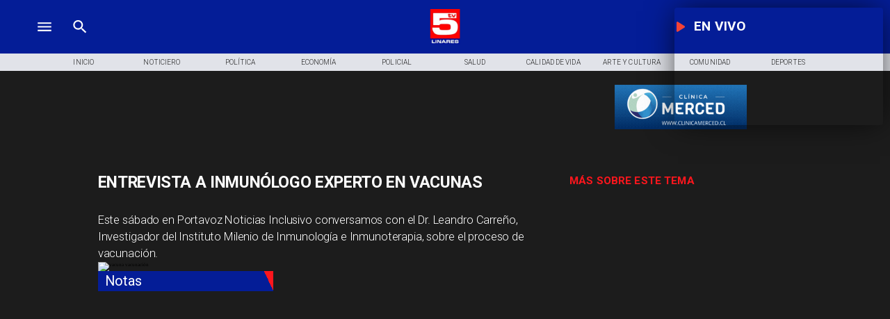

--- FILE ---
content_type: text/html; charset=utf-8
request_url: https://www.tv5.cl/notas/2021/05/02/608ee2fc6b18f906dfa1c674
body_size: 37012
content:
<!DOCTYPE html><html lang="es-CL"><head><link rel="preload" as="style" href="https://s3-mspro.nyc3.cdn.digitaloceanspaces.com/tenant/5f47d1b0c6169d337c4d532e/templates/649d0b24ddc52885c0fb1e1a/styles/publish/lg.css?v=1739989747"/><meta charSet="utf-8"/><meta name="viewport" content="width=device-width, initial-scale=1, maximum-scale=5"/><link rel="alternative" type="application/rss+xml" title="TV 5 Linares RSS Feed" href="/rss/feed"/><link rel="alternative" type="application/atom+xml" title="TV 5 Linares Atom Feed" href="/rss/atom"/><style>
                :root {
                  --primaryTitle: #ffffffff;
                  --secondaryTitle: #1c1c1cff;
                  --primary: #041d97;
                  --secondary: #fd161dff;
                  --error: #f44336ff;
                  --warning: #e1e3e9ff;
                  --info: #183286ff;
                  --success: #3c4cc3ff;

                  --Primary: Roboto;
                  --Secondary: undefined;
                  --Corporate: Cinzel;
                  --Heading: undefined;
                  --SubHeading: undefined;
                  --Body: undefined;
                  --Caption: undefined;
                 }

                 .music-player-panel .audio-title, .music-player-panel .duration {
                  font-family: var(--Primary);
                 }
                  </style><link class="template-link-css" rel="stylesheet" href="https://s3-mspro.nyc3.cdn.digitaloceanspaces.com/tenant/5f47d1b0c6169d337c4d532e/templates/649d0b24ddc52885c0fb1e1a/styles/publish/lg.css?v=1739989747"/><noscript><link rel="stylesheet" href="https://s3-mspro.nyc3.cdn.digitaloceanspaces.com/tenant/5f47d1b0c6169d337c4d532e/templates/649d0b24ddc52885c0fb1e1a/styles/publish/lg.css?v=1739989747" /></noscript><title>ENTREVISTA A INMUNÓLOGO EXPERTO EN VACUNAS</title><meta name="robots" content="index,follow,max-snippet:300,max-image-preview:large,max-video-preview:60"/><meta name="description" content="Este sábado en Portavoz Noticias Inclusivo conversamos con el Dr. Leandro Carreño, Investigador del Instituto Milenio de Inmunología e Inmunoterapia, sobre el proceso de vacunación."/><link rel="alternate"/><meta name="twitter:card" content="summary_large_image"/><meta name="twitter:site" content="https://twitter.com/LinaresTV5"/><meta name="twitter:creator" content="@LinaresTV5"/><meta property="fb:app_id" content="573880000977363"/><meta property="og:title" content="ENTREVISTA A INMUNÓLOGO EXPERTO EN VACUNAS"/><meta property="og:description" content="Este sábado en Portavoz Noticias Inclusivo conversamos con el Dr. Leandro Carreño, Investigador del Instituto Milenio de Inmunología e Inmunoterapia, sobre el proceso de vacunación."/><meta property="og:url" content="https://www.tv5.cl/notas/2021/05/02/608ee2fc6b18f906dfa1c674"/><meta property="og:type" content="article"/><meta property="article:published_time" content="2021-05-02T13:34:00-04:00"/><meta property="article:modified_time" content="2026-01-23T00:50:37-03:00"/><meta property="article:author" content="https://www.tv5.clundefined"/><meta property="og:image" content="nulltenant/5f7503a4450d26c4a955ce5c/medio/foto/bf702692-779d-40f1-98ff-7558c6bc27eb-large.jpeg"/><meta property="og:image:alt" content="vacuna vacunación"/><meta property="og:locale" content="es_CL"/><meta property="og:site_name" content="TV5 Linares"/><link rel="canonical" href="https://www.tv5.cl/notas/2021/05/02/608ee2fc6b18f906dfa1c674"/><meta name="theme-color" content="#041d97ff"/><meta name="google-site-verification"/><meta name="keywords" content="entrevista, inmunologo experto, vacunas"/><meta property="og:updated_time" content="2026-01-23T00:50:37-03:00"/><link rel="icon" href="https://s3-mspro.nyc3.cdn.digitaloceanspaces.com/tenant/5f47d1b0c6169d337c4d532e/mediaLibrary/photo/550a7f0c-e651-479e-b390-860a2e657626-icon-small-standard-q100.png?v=1687876310" sizes="16x16"/><link rel="apple-touch-icon" href="https://s3-mspro.nyc3.cdn.digitaloceanspaces.com/tenant/5f47d1b0c6169d337c4d532e/mediaLibrary/photo/550a7f0c-e651-479e-b390-860a2e657626-icon-large-standard-q100.png?v=1687876310" sizes="32x32"/><script type="application/ld+json">{"@context":"https://schema.org","@type":"Organization","@id":"https://www.tv5.cl","logo":"https://s3-mspro.nyc3.cdn.digitaloceanspaces.com/tenant/5f47d1b0c6169d337c4d532e/mediaLibrary/photo/dfc35dae-1ef2-41dc-a0b5-79e0522be723-extra-large-standard-q100.webp","legalName":"TV5 Linares","name":"TV5 Linares","url":"https://www.tv5.cl","sameAs":["https://web.facebook.com/profile.php?id=61550665904759","https://twitter.com/LinaresTV5","https://www.instagram.com/tv5linares/","https://www.youtube.com/@tv5linares84/featured","https://www.tv5.cl/rss/feed"]}</script><script type="application/ld+json">{"@context":"https://schema.org","@type":"BreadcrumbList","itemListElement":[{"@type":"ListItem","position":1,"item":{"@id":"https://www.tv5.cl","name":"Home"}},{"@type":"ListItem","position":2,"item":{"@id":"https://www.tv5.cl/notas/2021","name":"notas"}},{"@type":"ListItem","position":3,"item":{"@id":"https://www.tv5.cl/notas/2021/05","name":"2021"}},{"@type":"ListItem","position":4,"item":{"@id":"https://www.tv5.cl/notas/2021/05/02","name":"05"}},{"@type":"ListItem","position":5,"item":{"@id":"https://www.tv5.cl/notas/2021/05/02/608ee2fc6b18f906dfa1c674","name":"02"}},{"@type":"ListItem","position":6,"item":{"@id":"https://www.tv5.cl/notas/2021/05/02/608ee2fc6b18f906dfa1c674","name":"608ee2fc6b18f906dfa1c674"}}]}</script><script type="application/ld+json">{"@context":"https://schema.org","@type":"Organization","url":"https://www.tv5.cl","logo":"https://s3-mspro.nyc3.cdn.digitaloceanspaces.com/tenant/5f47d1b0c6169d337c4d532e/mediaLibrary/photo/dfc35dae-1ef2-41dc-a0b5-79e0522be723-extra-large-standard-q100.webp","contactPoint":[{"contactType":"Contacto","areaServed":"CL","availableLanguage":["Spanish"],"@type":"ContactPoint"}]}</script><script type="application/ld+json">{"@context":"https://schema.org","@type":"Organization","logo":"https://s3-mspro.nyc3.cdn.digitaloceanspaces.com/tenant/5f47d1b0c6169d337c4d532e/mediaLibrary/photo/dfc35dae-1ef2-41dc-a0b5-79e0522be723-extra-large-standard-q100.webp","url":"https://www.tv5.cl"}</script><script type="application/ld+json">{"@context":"https://schema.org","@type":"Brand","@id":"https://www.tv5.cl","slogan":"Noticias de Linares, Región del Maule","logo":"https://s3-mspro.nyc3.cdn.digitaloceanspaces.com/tenant/5f47d1b0c6169d337c4d532e/mediaLibrary/photo/dfc35dae-1ef2-41dc-a0b5-79e0522be723-extra-large-standard-q100.webp"}</script><script type="application/ld+json">{"@context":"https://schema.org","@type":"ImageObject","contentUrl":"nulltenant/5f7503a4450d26c4a955ce5c/medio/foto/bf702692-779d-40f1-98ff-7558c6bc27eb-large.jpeg","creator":{"@type":"Person","name":"vacuna vacunación"},"copyrightNotice":"TV5 Linares","creditText":"TV5 Linares","license":"https://www.tv5.cl","acquireLicensePage":"https://www.tv5.cl"}</script><link rel="preload" href="nulltenant/5f7503a4450d26c4a955ce5c/medio/foto/bf702692-779d-40f1-98ff-7558c6bc27eb-large-standard-q100.jpeg" as="image"/><link rel="preload" href="https://s3-mspro.nyc3.cdn.digitaloceanspaces.com/tenant/5f47d1b0c6169d337c4d532e/mediaLibrary/photo/5fcb96bb-7b5d-4819-9e58-0bf4a1efae71-medium-standard-q100.jpg?v=1769114741" as="image"/><link rel="preload" href="https://s3-mspro.nyc3.cdn.digitaloceanspaces.com/tenant/5f47d1b0c6169d337c4d532e/mediaLibrary/photo/2a6a6116-acc6-4ca2-90d4-d92c61ba6739-medium-standard-q100.jpeg?v=1769110748" as="image"/><link rel="preload" href="https://s3-mspro.nyc3.cdn.digitaloceanspaces.com/tenant/5f47d1b0c6169d337c4d532e/mediaLibrary/photo/e0360932-adf1-4643-ab5b-760a34f132ac-medium-standard-q100.jpeg?v=1769088297" as="image"/><link rel="preload" href="https://s3-mspro.nyc3.cdn.digitaloceanspaces.com/tenant/5f47d1b0c6169d337c4d532e/mediaLibrary/photo/2a6a6116-acc6-4ca2-90d4-d92c61ba6739-extra-large-standard-q100.jpeg?v=1769110748" as="image"/><link rel="preload" href="https://s3-mspro.nyc3.cdn.digitaloceanspaces.com/tenant/5f47d1b0c6169d337c4d532e/mediaLibrary/photo/e0360932-adf1-4643-ab5b-760a34f132ac-extra-large-standard-q100.jpeg?v=1769088297" as="image"/><link rel="preload" href="https://s3-mspro.nyc3.cdn.digitaloceanspaces.com/tenant/5f47d1b0c6169d337c4d532e/mediaLibrary/photo/5fcb96bb-7b5d-4819-9e58-0bf4a1efae71-extra-large-standard-q100.jpg?v=1769114741" as="image"/><link rel="preload" href="https://s3-mspro.nyc3.cdn.digitaloceanspaces.com/tenant/5f47d1b0c6169d337c4d532e/mediaLibrary/photo/dfc35dae-1ef2-41dc-a0b5-79e0522be723-extra-large-standard-q100.webp" as="image"/><meta name="next-head-count" content="48"/><meta charSet="utf-8"/><meta name="emotion-insertion-point" content=""/><link rel="preconnect" href="https://s3-mspro.nyc3.cdn.digitaloceanspaces.com"/><link rel="preconnect" href="https://www.googletagmanager.com"/><link rel="preconnect" href="https://fonts.googleapis.com"/><link rel="preconnect" href="https://securepubads.g.doubleclick.net"/><link rel="stylesheet" crossorigin="anonymous" data-href="https://fonts.googleapis.com/css2?family=Anton&amp;family=PT+Serif:ital,wght@0,400;0,700;1,400;1,700&amp;display=swap&amp;family=Antonio:wght@100;200;300;400;500;600;700&amp;family=Merriweather+Sans:ital,wght@0,300;0,400;0,500;0,600;0,700;0,800;1,300;1,400;1,500;1,600;1,700;1,800&amp;family=Montserrat:ital,wght@0,100;0,200;0,300;0,400;0,500;0,600;0,700;0,800;0,900;1,100;1,200;1,300;1,400;1,500;1,600;1,700;1,800;1,900&amp;family=Open+Sans:ital,wght@0,300;0,400;0,500;0,600;0,700;0,800;1,300;1,400;1,500;1,600;1,700;1,800&amp;family=Oswald:wght@200;300;400;500;600;700&amp;family=Roboto+Slab:wght@100;300;400;500;600;700;800;900&amp;family=Cinzel:wght@400;500;600;700;800;900&amp;Alegreya:wght@400;500;600;700;800;900&amp;family=Lato:wght@100;300;400;700;900&amp;family=Merriweather:wght@300;400;700;900&amp;family=Poppins:wght@100;200;300;400;500;600;700;800;900&amp;family=Raleway:wght@100;200;300;400;500;600;700;800;900&amp;family=Roboto+Condensed:wght@300;400;700&amp;family=Roboto:wght@100;300;400;500;700;900&amp;family=Playfair+Display:wght@400;500;600;700;800;900&amp;display=swap"/><link rel="preconnect" href="https://fonts.gstatic.com" crossorigin /><script type="application/ld+json" data-nscript="beforeInteractive">{"@context":"https://schema.org","@type":"NewsArticle","mainEntityOfPage":{"@type":"WebPage","@id":"https://www.tv5.cl/notas/2021/05/02/608ee2fc6b18f906dfa1c674"},"headline":"ENTREVISTA A INMUNÓLOGO EXPERTO EN VACUNAS","image":{"@type":"ImageObject","url":"nulltenant/5f7503a4450d26c4a955ce5c/medio/foto/bf702692-779d-40f1-98ff-7558c6bc27eb-large.jpeg","caption":"TV5 Logo","description":"vacuna vacunación"},"datePublished":"2021-05-02T13:34:00-04:00","dateModified":"2026-01-23T00:50:37-03:00","author":{"@type":"Person","url":"https://www.tv5.clundefined","name":"TV5 Linares"},"publisher":{"@type":"Organization","name":"TV5 Linares","logo":{"@type":"ImageObject","url":"https://s3-mspro.nyc3.cdn.digitaloceanspaces.com/tenant/5f47d1b0c6169d337c4d532e/mediaLibrary/photo/dfc35dae-1ef2-41dc-a0b5-79e0522be723-extra-large-standard-q100.webp"},"sameAs":["https://web.facebook.com/profile.php?id=61550665904759","https://twitter.com/LinaresTV5","https://www.instagram.com/tv5linares/","https://www.youtube.com/@tv5linares84/featured","https://www.tv5.cl/rss/feed"]},"description":"Este sábado en Portavoz Noticias Inclusivo conversamos con el Dr. Leandro Carreño, Investigador del Instituto Milenio de Inmunología e Inmunoterapia, sobre el proceso de vacunación.","articleSection":"Notas","articleBody":"","inLanguage":"es-ES"}</script><script type="application/ld+json" data-nscript="beforeInteractive">{"@context":"https://schema.org","@type":"WebSite","url":"https://www.tv5.cl","potentialAction":{"@type":"SearchAction","target":"https://www.tv5.cl/buscar?q={search_term_string}","query-input":"required name=search_term_string"}}</script><link rel="preload" href="/_next/static/css/39a42536b58430f6.css" as="style"/><link rel="stylesheet" href="/_next/static/css/39a42536b58430f6.css" data-n-g=""/><noscript data-n-css=""></noscript><script defer="" nomodule="" src="/_next/static/chunks/polyfills-c67a75d1b6f99dc8.js"></script><script src="https://securepubads.g.doubleclick.net/tag/js/gpt.js" defer="" data-nscript="beforeInteractive"></script><script src="https://pagead2.googlesyndication.com/pagead/js/adsbygoogle.js" defer="" data-nscript="beforeInteractive"></script><script src="https://www.googletagmanager.com/gtag/js?id=G-JL55RQV52H" defer="" data-nscript="beforeInteractive"></script><script data-cfasync="false" src="https://cmp.gatekeeperconsent.com/min.js" defer="" data-nscript="beforeInteractive"></script><script data-cfasync="false" src="https://the.gatekeeperconsent.com/cmp.min.js" defer="" data-nscript="beforeInteractive"></script><script src="https://www.ezojs.com/ezoic/sa.min.js" defer="" data-nscript="beforeInteractive"></script><script src="/_next/static/chunks/webpack-6a30fc555e0afd4c.js" defer=""></script><script src="/_next/static/chunks/framework-314c182fa7e2bf37.js" defer=""></script><script src="/_next/static/chunks/main-8a01eb95448581a5.js" defer=""></script><script src="/_next/static/chunks/pages/_app-06c7e5d3e6ead7a2.js" defer=""></script><script src="/_next/static/chunks/2852872c-304323d344ff1d1e.js" defer=""></script><script src="/_next/static/chunks/4148-8516a8aff948bf71.js" defer=""></script><script src="/_next/static/chunks/2458-db2a008f450ec0e0.js" defer=""></script><script src="/_next/static/chunks/4558-9588783eccdd58ed.js" defer=""></script><script src="/_next/static/chunks/pages/%5B%5B...slug%5D%5D-76b36ba183c403dd.js" defer=""></script><script src="/_next/static/build/_buildManifest.js" defer=""></script><script src="/_next/static/build/_ssgManifest.js" defer=""></script><style data-href="https://fonts.googleapis.com/css2?family=Anton&family=PT+Serif:ital,wght@0,400;0,700;1,400;1,700&display=swap&family=Antonio:wght@100;200;300;400;500;600;700&family=Merriweather+Sans:ital,wght@0,300;0,400;0,500;0,600;0,700;0,800;1,300;1,400;1,500;1,600;1,700;1,800&family=Montserrat:ital,wght@0,100;0,200;0,300;0,400;0,500;0,600;0,700;0,800;0,900;1,100;1,200;1,300;1,400;1,500;1,600;1,700;1,800;1,900&family=Open+Sans:ital,wght@0,300;0,400;0,500;0,600;0,700;0,800;1,300;1,400;1,500;1,600;1,700;1,800&family=Oswald:wght@200;300;400;500;600;700&family=Roboto+Slab:wght@100;300;400;500;600;700;800;900&family=Cinzel:wght@400;500;600;700;800;900&Alegreya:wght@400;500;600;700;800;900&family=Lato:wght@100;300;400;700;900&family=Merriweather:wght@300;400;700;900&family=Poppins:wght@100;200;300;400;500;600;700;800;900&family=Raleway:wght@100;200;300;400;500;600;700;800;900&family=Roboto+Condensed:wght@300;400;700&family=Roboto:wght@100;300;400;500;700;900&family=Playfair+Display:wght@400;500;600;700;800;900&display=swap">@font-face{font-family:'Anton';font-style:normal;font-weight:400;font-display:swap;src:url(https://fonts.gstatic.com/l/font?kit=1Ptgg87LROyAm0K3&skey=3e16a04254d4c9b3&v=v27) format('woff')}@font-face{font-family:'Antonio';font-style:normal;font-weight:100;font-display:swap;src:url(https://fonts.gstatic.com/l/font?kit=gNMbW3NwSYq_9WD34ngK5F8vR8T0PVxx8BtL&skey=fdde242b8901f158&v=v22) format('woff')}@font-face{font-family:'Antonio';font-style:normal;font-weight:200;font-display:swap;src:url(https://fonts.gstatic.com/l/font?kit=gNMbW3NwSYq_9WD34ngK5F8vR8T0PVzx8RtL&skey=fdde242b8901f158&v=v22) format('woff')}@font-face{font-family:'Antonio';font-style:normal;font-weight:300;font-display:swap;src:url(https://fonts.gstatic.com/l/font?kit=gNMbW3NwSYq_9WD34ngK5F8vR8T0PVwv8RtL&skey=fdde242b8901f158&v=v22) format('woff')}@font-face{font-family:'Antonio';font-style:normal;font-weight:400;font-display:swap;src:url(https://fonts.gstatic.com/l/font?kit=gNMbW3NwSYq_9WD34ngK5F8vR8T0PVxx8RtL&skey=fdde242b8901f158&v=v22) format('woff')}@font-face{font-family:'Antonio';font-style:normal;font-weight:500;font-display:swap;src:url(https://fonts.gstatic.com/l/font?kit=gNMbW3NwSYq_9WD34ngK5F8vR8T0PVxD8RtL&skey=fdde242b8901f158&v=v22) format('woff')}@font-face{font-family:'Antonio';font-style:normal;font-weight:600;font-display:swap;src:url(https://fonts.gstatic.com/l/font?kit=gNMbW3NwSYq_9WD34ngK5F8vR8T0PVyv9htL&skey=fdde242b8901f158&v=v22) format('woff')}@font-face{font-family:'Antonio';font-style:normal;font-weight:700;font-display:swap;src:url(https://fonts.gstatic.com/l/font?kit=gNMbW3NwSYq_9WD34ngK5F8vR8T0PVyW9htL&skey=fdde242b8901f158&v=v22) format('woff')}@font-face{font-family:'Cinzel';font-style:normal;font-weight:400;font-display:swap;src:url(https://fonts.gstatic.com/l/font?kit=8vIU7ww63mVu7gtR-kwKxNvkNOjw-tbnTYk&skey=f319ae43d1034808&v=v26) format('woff')}@font-face{font-family:'Cinzel';font-style:normal;font-weight:500;font-display:swap;src:url(https://fonts.gstatic.com/l/font?kit=8vIU7ww63mVu7gtR-kwKxNvkNOjw-uTnTYk&skey=f319ae43d1034808&v=v26) format('woff')}@font-face{font-family:'Cinzel';font-style:normal;font-weight:600;font-display:swap;src:url(https://fonts.gstatic.com/l/font?kit=8vIU7ww63mVu7gtR-kwKxNvkNOjw-gjgTYk&skey=f319ae43d1034808&v=v26) format('woff')}@font-face{font-family:'Cinzel';font-style:normal;font-weight:700;font-display:swap;src:url(https://fonts.gstatic.com/l/font?kit=8vIU7ww63mVu7gtR-kwKxNvkNOjw-jHgTYk&skey=f319ae43d1034808&v=v26) format('woff')}@font-face{font-family:'Cinzel';font-style:normal;font-weight:800;font-display:swap;src:url(https://fonts.gstatic.com/l/font?kit=8vIU7ww63mVu7gtR-kwKxNvkNOjw-lbgTYk&skey=f319ae43d1034808&v=v26) format('woff')}@font-face{font-family:'Cinzel';font-style:normal;font-weight:900;font-display:swap;src:url(https://fonts.gstatic.com/l/font?kit=8vIU7ww63mVu7gtR-kwKxNvkNOjw-n_gTYk&skey=f319ae43d1034808&v=v26) format('woff')}@font-face{font-family:'Lato';font-style:normal;font-weight:100;font-display:swap;src:url(https://fonts.gstatic.com/l/font?kit=S6u8w4BMUTPHh30wWA&skey=cfa1ba7b04a1ba34&v=v25) format('woff')}@font-face{font-family:'Lato';font-style:normal;font-weight:300;font-display:swap;src:url(https://fonts.gstatic.com/l/font?kit=S6u9w4BMUTPHh7USeww&skey=91f32e07d083dd3a&v=v25) format('woff')}@font-face{font-family:'Lato';font-style:normal;font-weight:400;font-display:swap;src:url(https://fonts.gstatic.com/l/font?kit=S6uyw4BMUTPHvxo&skey=2d58b92a99e1c086&v=v25) format('woff')}@font-face{font-family:'Lato';font-style:normal;font-weight:700;font-display:swap;src:url(https://fonts.gstatic.com/l/font?kit=S6u9w4BMUTPHh6UVeww&skey=3480a19627739c0d&v=v25) format('woff')}@font-face{font-family:'Lato';font-style:normal;font-weight:900;font-display:swap;src:url(https://fonts.gstatic.com/l/font?kit=S6u9w4BMUTPHh50Xeww&skey=d01acf708cb3b73b&v=v25) format('woff')}@font-face{font-family:'Merriweather';font-style:normal;font-weight:300;font-stretch:normal;font-display:swap;src:url(https://fonts.gstatic.com/l/font?kit=u-4D0qyriQwlOrhSvowK_l5UcA6zuSYEqOzpPe3HOZJ5eX1WtLaQwmYiScCmDxhtNOKl8yDrgCcqEA&skey=379c1eccf863c625&v=v33) format('woff')}@font-face{font-family:'Merriweather';font-style:normal;font-weight:400;font-stretch:normal;font-display:swap;src:url(https://fonts.gstatic.com/l/font?kit=u-4D0qyriQwlOrhSvowK_l5UcA6zuSYEqOzpPe3HOZJ5eX1WtLaQwmYiScCmDxhtNOKl8yDr3icqEA&skey=379c1eccf863c625&v=v33) format('woff')}@font-face{font-family:'Merriweather';font-style:normal;font-weight:700;font-stretch:normal;font-display:swap;src:url(https://fonts.gstatic.com/l/font?kit=u-4D0qyriQwlOrhSvowK_l5UcA6zuSYEqOzpPe3HOZJ5eX1WtLaQwmYiScCmDxhtNOKl8yDrOSAqEA&skey=379c1eccf863c625&v=v33) format('woff')}@font-face{font-family:'Merriweather';font-style:normal;font-weight:900;font-stretch:normal;font-display:swap;src:url(https://fonts.gstatic.com/l/font?kit=u-4D0qyriQwlOrhSvowK_l5UcA6zuSYEqOzpPe3HOZJ5eX1WtLaQwmYiScCmDxhtNOKl8yDrdyAqEA&skey=379c1eccf863c625&v=v33) format('woff')}@font-face{font-family:'Merriweather Sans';font-style:italic;font-weight:300;font-display:swap;src:url(https://fonts.gstatic.com/l/font?kit=2-cM9IRs1JiJN1FRAMjTN5zd9vgsFHXwWDvLBsPDdpWMaq2TzesB&skey=72a671c1f23a2f55&v=v28) format('woff')}@font-face{font-family:'Merriweather Sans';font-style:italic;font-weight:400;font-display:swap;src:url(https://fonts.gstatic.com/l/font?kit=2-cM9IRs1JiJN1FRAMjTN5zd9vgsFHXwWDvLBsPDdpWMaq3NzesB&skey=72a671c1f23a2f55&v=v28) format('woff')}@font-face{font-family:'Merriweather Sans';font-style:italic;font-weight:500;font-display:swap;src:url(https://fonts.gstatic.com/l/font?kit=2-cM9IRs1JiJN1FRAMjTN5zd9vgsFHXwWDvLBsPDdpWMaq3_zesB&skey=72a671c1f23a2f55&v=v28) format('woff')}@font-face{font-family:'Merriweather Sans';font-style:italic;font-weight:600;font-display:swap;src:url(https://fonts.gstatic.com/l/font?kit=2-cM9IRs1JiJN1FRAMjTN5zd9vgsFHXwWDvLBsPDdpWMaq0TyusB&skey=72a671c1f23a2f55&v=v28) format('woff')}@font-face{font-family:'Merriweather Sans';font-style:italic;font-weight:700;font-display:swap;src:url(https://fonts.gstatic.com/l/font?kit=2-cM9IRs1JiJN1FRAMjTN5zd9vgsFHXwWDvLBsPDdpWMaq0qyusB&skey=72a671c1f23a2f55&v=v28) format('woff')}@font-face{font-family:'Merriweather Sans';font-style:italic;font-weight:800;font-display:swap;src:url(https://fonts.gstatic.com/l/font?kit=2-cM9IRs1JiJN1FRAMjTN5zd9vgsFHXwWDvLBsPDdpWMaq1NyusB&skey=72a671c1f23a2f55&v=v28) format('woff')}@font-face{font-family:'Merriweather Sans';font-style:normal;font-weight:300;font-display:swap;src:url(https://fonts.gstatic.com/l/font?kit=2-cO9IRs1JiJN1FRAMjTN5zd9vgsFF_5asQTb6hZ2JKZ_O4ljQ&skey=d5dbcab03e19f051&v=v28) format('woff')}@font-face{font-family:'Merriweather Sans';font-style:normal;font-weight:400;font-display:swap;src:url(https://fonts.gstatic.com/l/font?kit=2-cO9IRs1JiJN1FRAMjTN5zd9vgsFF_5asQTb6hZ2JKZou4ljQ&skey=d5dbcab03e19f051&v=v28) format('woff')}@font-face{font-family:'Merriweather Sans';font-style:normal;font-weight:500;font-display:swap;src:url(https://fonts.gstatic.com/l/font?kit=2-cO9IRs1JiJN1FRAMjTN5zd9vgsFF_5asQTb6hZ2JKZkO4ljQ&skey=d5dbcab03e19f051&v=v28) format('woff')}@font-face{font-family:'Merriweather Sans';font-style:normal;font-weight:600;font-display:swap;src:url(https://fonts.gstatic.com/l/font?kit=2-cO9IRs1JiJN1FRAMjTN5zd9vgsFF_5asQTb6hZ2JKZfOkljQ&skey=d5dbcab03e19f051&v=v28) format('woff')}@font-face{font-family:'Merriweather Sans';font-style:normal;font-weight:700;font-display:swap;src:url(https://fonts.gstatic.com/l/font?kit=2-cO9IRs1JiJN1FRAMjTN5zd9vgsFF_5asQTb6hZ2JKZRekljQ&skey=d5dbcab03e19f051&v=v28) format('woff')}@font-face{font-family:'Merriweather Sans';font-style:normal;font-weight:800;font-display:swap;src:url(https://fonts.gstatic.com/l/font?kit=2-cO9IRs1JiJN1FRAMjTN5zd9vgsFF_5asQTb6hZ2JKZIukljQ&skey=d5dbcab03e19f051&v=v28) format('woff')}@font-face{font-family:'Montserrat';font-style:italic;font-weight:100;font-display:swap;src:url(https://fonts.gstatic.com/l/font?kit=JTUFjIg1_i6t8kCHKm459Wx7xQYXK0vOoz6jq6R8aXw&skey=2d3c1187d5eede0f&v=v31) format('woff')}@font-face{font-family:'Montserrat';font-style:italic;font-weight:200;font-display:swap;src:url(https://fonts.gstatic.com/l/font?kit=JTUFjIg1_i6t8kCHKm459Wx7xQYXK0vOoz6jqyR9aXw&skey=2d3c1187d5eede0f&v=v31) format('woff')}@font-face{font-family:'Montserrat';font-style:italic;font-weight:300;font-display:swap;src:url(https://fonts.gstatic.com/l/font?kit=JTUFjIg1_i6t8kCHKm459Wx7xQYXK0vOoz6jq_p9aXw&skey=2d3c1187d5eede0f&v=v31) format('woff')}@font-face{font-family:'Montserrat';font-style:italic;font-weight:400;font-display:swap;src:url(https://fonts.gstatic.com/l/font?kit=JTUFjIg1_i6t8kCHKm459Wx7xQYXK0vOoz6jq6R9aXw&skey=2d3c1187d5eede0f&v=v31) format('woff')}@font-face{font-family:'Montserrat';font-style:italic;font-weight:500;font-display:swap;src:url(https://fonts.gstatic.com/l/font?kit=JTUFjIg1_i6t8kCHKm459Wx7xQYXK0vOoz6jq5Z9aXw&skey=2d3c1187d5eede0f&v=v31) format('woff')}@font-face{font-family:'Montserrat';font-style:italic;font-weight:600;font-display:swap;src:url(https://fonts.gstatic.com/l/font?kit=JTUFjIg1_i6t8kCHKm459Wx7xQYXK0vOoz6jq3p6aXw&skey=2d3c1187d5eede0f&v=v31) format('woff')}@font-face{font-family:'Montserrat';font-style:italic;font-weight:700;font-display:swap;src:url(https://fonts.gstatic.com/l/font?kit=JTUFjIg1_i6t8kCHKm459Wx7xQYXK0vOoz6jq0N6aXw&skey=2d3c1187d5eede0f&v=v31) format('woff')}@font-face{font-family:'Montserrat';font-style:italic;font-weight:800;font-display:swap;src:url(https://fonts.gstatic.com/l/font?kit=JTUFjIg1_i6t8kCHKm459Wx7xQYXK0vOoz6jqyR6aXw&skey=2d3c1187d5eede0f&v=v31) format('woff')}@font-face{font-family:'Montserrat';font-style:italic;font-weight:900;font-display:swap;src:url(https://fonts.gstatic.com/l/font?kit=JTUFjIg1_i6t8kCHKm459Wx7xQYXK0vOoz6jqw16aXw&skey=2d3c1187d5eede0f&v=v31) format('woff')}@font-face{font-family:'Montserrat';font-style:normal;font-weight:100;font-display:swap;src:url(https://fonts.gstatic.com/l/font?kit=JTUHjIg1_i6t8kCHKm4532VJOt5-QNFgpCtr6Uw9&skey=7bc19f711c0de8f&v=v31) format('woff')}@font-face{font-family:'Montserrat';font-style:normal;font-weight:200;font-display:swap;src:url(https://fonts.gstatic.com/l/font?kit=JTUHjIg1_i6t8kCHKm4532VJOt5-QNFgpCvr6Ew9&skey=7bc19f711c0de8f&v=v31) format('woff')}@font-face{font-family:'Montserrat';font-style:normal;font-weight:300;font-display:swap;src:url(https://fonts.gstatic.com/l/font?kit=JTUHjIg1_i6t8kCHKm4532VJOt5-QNFgpCs16Ew9&skey=7bc19f711c0de8f&v=v31) format('woff')}@font-face{font-family:'Montserrat';font-style:normal;font-weight:400;font-display:swap;src:url(https://fonts.gstatic.com/l/font?kit=JTUHjIg1_i6t8kCHKm4532VJOt5-QNFgpCtr6Ew9&skey=7bc19f711c0de8f&v=v31) format('woff')}@font-face{font-family:'Montserrat';font-style:normal;font-weight:500;font-display:swap;src:url(https://fonts.gstatic.com/l/font?kit=JTUHjIg1_i6t8kCHKm4532VJOt5-QNFgpCtZ6Ew9&skey=7bc19f711c0de8f&v=v31) format('woff')}@font-face{font-family:'Montserrat';font-style:normal;font-weight:600;font-display:swap;src:url(https://fonts.gstatic.com/l/font?kit=JTUHjIg1_i6t8kCHKm4532VJOt5-QNFgpCu170w9&skey=7bc19f711c0de8f&v=v31) format('woff')}@font-face{font-family:'Montserrat';font-style:normal;font-weight:700;font-display:swap;src:url(https://fonts.gstatic.com/l/font?kit=JTUHjIg1_i6t8kCHKm4532VJOt5-QNFgpCuM70w9&skey=7bc19f711c0de8f&v=v31) format('woff')}@font-face{font-family:'Montserrat';font-style:normal;font-weight:800;font-display:swap;src:url(https://fonts.gstatic.com/l/font?kit=JTUHjIg1_i6t8kCHKm4532VJOt5-QNFgpCvr70w9&skey=7bc19f711c0de8f&v=v31) format('woff')}@font-face{font-family:'Montserrat';font-style:normal;font-weight:900;font-display:swap;src:url(https://fonts.gstatic.com/l/font?kit=JTUHjIg1_i6t8kCHKm4532VJOt5-QNFgpCvC70w9&skey=7bc19f711c0de8f&v=v31) format('woff')}@font-face{font-family:'Open Sans';font-style:italic;font-weight:300;font-stretch:normal;font-display:swap;src:url(https://fonts.gstatic.com/l/font?kit=memQYaGs126MiZpBA-UFUIcVXSCEkx2cmqvXlWq8tWZ0Pw86hd0Rk5hkaVQ&skey=743457fe2cc29280&v=v44) format('woff')}@font-face{font-family:'Open Sans';font-style:italic;font-weight:400;font-stretch:normal;font-display:swap;src:url(https://fonts.gstatic.com/l/font?kit=memQYaGs126MiZpBA-UFUIcVXSCEkx2cmqvXlWq8tWZ0Pw86hd0Rk8ZkaVQ&skey=743457fe2cc29280&v=v44) format('woff')}@font-face{font-family:'Open Sans';font-style:italic;font-weight:500;font-stretch:normal;font-display:swap;src:url(https://fonts.gstatic.com/l/font?kit=memQYaGs126MiZpBA-UFUIcVXSCEkx2cmqvXlWq8tWZ0Pw86hd0Rk_RkaVQ&skey=743457fe2cc29280&v=v44) format('woff')}@font-face{font-family:'Open Sans';font-style:italic;font-weight:600;font-stretch:normal;font-display:swap;src:url(https://fonts.gstatic.com/l/font?kit=memQYaGs126MiZpBA-UFUIcVXSCEkx2cmqvXlWq8tWZ0Pw86hd0RkxhjaVQ&skey=743457fe2cc29280&v=v44) format('woff')}@font-face{font-family:'Open Sans';font-style:italic;font-weight:700;font-stretch:normal;font-display:swap;src:url(https://fonts.gstatic.com/l/font?kit=memQYaGs126MiZpBA-UFUIcVXSCEkx2cmqvXlWq8tWZ0Pw86hd0RkyFjaVQ&skey=743457fe2cc29280&v=v44) format('woff')}@font-face{font-family:'Open Sans';font-style:italic;font-weight:800;font-stretch:normal;font-display:swap;src:url(https://fonts.gstatic.com/l/font?kit=memQYaGs126MiZpBA-UFUIcVXSCEkx2cmqvXlWq8tWZ0Pw86hd0Rk0ZjaVQ&skey=743457fe2cc29280&v=v44) format('woff')}@font-face{font-family:'Open Sans';font-style:normal;font-weight:300;font-stretch:normal;font-display:swap;src:url(https://fonts.gstatic.com/l/font?kit=memSYaGs126MiZpBA-UvWbX2vVnXBbObj2OVZyOOSr4dVJWUgsiH0C4k&skey=62c1cbfccc78b4b2&v=v44) format('woff')}@font-face{font-family:'Open Sans';font-style:normal;font-weight:400;font-stretch:normal;font-display:swap;src:url(https://fonts.gstatic.com/l/font?kit=memSYaGs126MiZpBA-UvWbX2vVnXBbObj2OVZyOOSr4dVJWUgsjZ0C4k&skey=62c1cbfccc78b4b2&v=v44) format('woff')}@font-face{font-family:'Open Sans';font-style:normal;font-weight:500;font-stretch:normal;font-display:swap;src:url(https://fonts.gstatic.com/l/font?kit=memSYaGs126MiZpBA-UvWbX2vVnXBbObj2OVZyOOSr4dVJWUgsjr0C4k&skey=62c1cbfccc78b4b2&v=v44) format('woff')}@font-face{font-family:'Open Sans';font-style:normal;font-weight:600;font-stretch:normal;font-display:swap;src:url(https://fonts.gstatic.com/l/font?kit=memSYaGs126MiZpBA-UvWbX2vVnXBbObj2OVZyOOSr4dVJWUgsgH1y4k&skey=62c1cbfccc78b4b2&v=v44) format('woff')}@font-face{font-family:'Open Sans';font-style:normal;font-weight:700;font-stretch:normal;font-display:swap;src:url(https://fonts.gstatic.com/l/font?kit=memSYaGs126MiZpBA-UvWbX2vVnXBbObj2OVZyOOSr4dVJWUgsg-1y4k&skey=62c1cbfccc78b4b2&v=v44) format('woff')}@font-face{font-family:'Open Sans';font-style:normal;font-weight:800;font-stretch:normal;font-display:swap;src:url(https://fonts.gstatic.com/l/font?kit=memSYaGs126MiZpBA-UvWbX2vVnXBbObj2OVZyOOSr4dVJWUgshZ1y4k&skey=62c1cbfccc78b4b2&v=v44) format('woff')}@font-face{font-family:'Oswald';font-style:normal;font-weight:200;font-display:swap;src:url(https://fonts.gstatic.com/l/font?kit=TK3_WkUHHAIjg75cFRf3bXL8LICs13FvgUI&skey=653237e53512d0de&v=v57) format('woff')}@font-face{font-family:'Oswald';font-style:normal;font-weight:300;font-display:swap;src:url(https://fonts.gstatic.com/l/font?kit=TK3_WkUHHAIjg75cFRf3bXL8LICs169vgUI&skey=653237e53512d0de&v=v57) format('woff')}@font-face{font-family:'Oswald';font-style:normal;font-weight:400;font-display:swap;src:url(https://fonts.gstatic.com/l/font?kit=TK3_WkUHHAIjg75cFRf3bXL8LICs1_FvgUI&skey=653237e53512d0de&v=v57) format('woff')}@font-face{font-family:'Oswald';font-style:normal;font-weight:500;font-display:swap;src:url(https://fonts.gstatic.com/l/font?kit=TK3_WkUHHAIjg75cFRf3bXL8LICs18NvgUI&skey=653237e53512d0de&v=v57) format('woff')}@font-face{font-family:'Oswald';font-style:normal;font-weight:600;font-display:swap;src:url(https://fonts.gstatic.com/l/font?kit=TK3_WkUHHAIjg75cFRf3bXL8LICs1y9ogUI&skey=653237e53512d0de&v=v57) format('woff')}@font-face{font-family:'Oswald';font-style:normal;font-weight:700;font-display:swap;src:url(https://fonts.gstatic.com/l/font?kit=TK3_WkUHHAIjg75cFRf3bXL8LICs1xZogUI&skey=653237e53512d0de&v=v57) format('woff')}@font-face{font-family:'PT Serif';font-style:italic;font-weight:400;font-display:swap;src:url(https://fonts.gstatic.com/l/font?kit=EJRTQgYoZZY2vCFuvAFTzrk&skey=caf1b69f1774cae7&v=v19) format('woff')}@font-face{font-family:'PT Serif';font-style:italic;font-weight:700;font-display:swap;src:url(https://fonts.gstatic.com/l/font?kit=EJRQQgYoZZY2vCFuvAFT9gaQVy0&skey=8c21167c941ad566&v=v19) format('woff')}@font-face{font-family:'PT Serif';font-style:normal;font-weight:400;font-display:swap;src:url(https://fonts.gstatic.com/l/font?kit=EJRVQgYoZZY2vCFuvDFS&skey=e37119e9cd703ddf&v=v19) format('woff')}@font-face{font-family:'PT Serif';font-style:normal;font-weight:700;font-display:swap;src:url(https://fonts.gstatic.com/l/font?kit=EJRSQgYoZZY2vCFuvAnt65qW&skey=f3f4fc2f289c7d5b&v=v19) format('woff')}@font-face{font-family:'Playfair Display';font-style:normal;font-weight:400;font-display:swap;src:url(https://fonts.gstatic.com/l/font?kit=nuFvD-vYSZviVYUb_rj3ij__anPXJzDwcbmjWBN2PKdFvUDT&skey=f3b68f0152604ed9&v=v40) format('woff')}@font-face{font-family:'Playfair Display';font-style:normal;font-weight:500;font-display:swap;src:url(https://fonts.gstatic.com/l/font?kit=nuFvD-vYSZviVYUb_rj3ij__anPXJzDwcbmjWBN2PKd3vUDT&skey=f3b68f0152604ed9&v=v40) format('woff')}@font-face{font-family:'Playfair Display';font-style:normal;font-weight:600;font-display:swap;src:url(https://fonts.gstatic.com/l/font?kit=nuFvD-vYSZviVYUb_rj3ij__anPXJzDwcbmjWBN2PKebukDT&skey=f3b68f0152604ed9&v=v40) format('woff')}@font-face{font-family:'Playfair Display';font-style:normal;font-weight:700;font-display:swap;src:url(https://fonts.gstatic.com/l/font?kit=nuFvD-vYSZviVYUb_rj3ij__anPXJzDwcbmjWBN2PKeiukDT&skey=f3b68f0152604ed9&v=v40) format('woff')}@font-face{font-family:'Playfair Display';font-style:normal;font-weight:800;font-display:swap;src:url(https://fonts.gstatic.com/l/font?kit=nuFvD-vYSZviVYUb_rj3ij__anPXJzDwcbmjWBN2PKfFukDT&skey=f3b68f0152604ed9&v=v40) format('woff')}@font-face{font-family:'Playfair Display';font-style:normal;font-weight:900;font-display:swap;src:url(https://fonts.gstatic.com/l/font?kit=nuFvD-vYSZviVYUb_rj3ij__anPXJzDwcbmjWBN2PKfsukDT&skey=f3b68f0152604ed9&v=v40) format('woff')}@font-face{font-family:'Poppins';font-style:normal;font-weight:100;font-display:swap;src:url(https://fonts.gstatic.com/l/font?kit=pxiGyp8kv8JHgFVrLPTedA&skey=57be0781cfb72ecd&v=v24) format('woff')}@font-face{font-family:'Poppins';font-style:normal;font-weight:200;font-display:swap;src:url(https://fonts.gstatic.com/l/font?kit=pxiByp8kv8JHgFVrLFj_V1g&skey=1bdc08fe61c3cc9e&v=v24) format('woff')}@font-face{font-family:'Poppins';font-style:normal;font-weight:300;font-display:swap;src:url(https://fonts.gstatic.com/l/font?kit=pxiByp8kv8JHgFVrLDz8V1g&skey=4aabc5055a39e031&v=v24) format('woff')}@font-face{font-family:'Poppins';font-style:normal;font-weight:400;font-display:swap;src:url(https://fonts.gstatic.com/l/font?kit=pxiEyp8kv8JHgFVrFJM&skey=87759fb096548f6d&v=v24) format('woff')}@font-face{font-family:'Poppins';font-style:normal;font-weight:500;font-display:swap;src:url(https://fonts.gstatic.com/l/font?kit=pxiByp8kv8JHgFVrLGT9V1g&skey=d4526a9b64c21b87&v=v24) format('woff')}@font-face{font-family:'Poppins';font-style:normal;font-weight:600;font-display:swap;src:url(https://fonts.gstatic.com/l/font?kit=pxiByp8kv8JHgFVrLEj6V1g&skey=ce7ef9d62ca89319&v=v24) format('woff')}@font-face{font-family:'Poppins';font-style:normal;font-weight:700;font-display:swap;src:url(https://fonts.gstatic.com/l/font?kit=pxiByp8kv8JHgFVrLCz7V1g&skey=cea76fe63715a67a&v=v24) format('woff')}@font-face{font-family:'Poppins';font-style:normal;font-weight:800;font-display:swap;src:url(https://fonts.gstatic.com/l/font?kit=pxiByp8kv8JHgFVrLDD4V1g&skey=f01e006f58df81ac&v=v24) format('woff')}@font-face{font-family:'Poppins';font-style:normal;font-weight:900;font-display:swap;src:url(https://fonts.gstatic.com/l/font?kit=pxiByp8kv8JHgFVrLBT5V1g&skey=6c361c40a830b323&v=v24) format('woff')}@font-face{font-family:'Raleway';font-style:normal;font-weight:100;font-display:swap;src:url(https://fonts.gstatic.com/l/font?kit=1Ptxg8zYS_SKggPN4iEgvnHyvveLxVvao4CM&skey=30a27f2564731c64&v=v37) format('woff')}@font-face{font-family:'Raleway';font-style:normal;font-weight:200;font-display:swap;src:url(https://fonts.gstatic.com/l/font?kit=1Ptxg8zYS_SKggPN4iEgvnHyvveLxVtaooCM&skey=30a27f2564731c64&v=v37) format('woff')}@font-face{font-family:'Raleway';font-style:normal;font-weight:300;font-display:swap;src:url(https://fonts.gstatic.com/l/font?kit=1Ptxg8zYS_SKggPN4iEgvnHyvveLxVuEooCM&skey=30a27f2564731c64&v=v37) format('woff')}@font-face{font-family:'Raleway';font-style:normal;font-weight:400;font-display:swap;src:url(https://fonts.gstatic.com/l/font?kit=1Ptxg8zYS_SKggPN4iEgvnHyvveLxVvaooCM&skey=30a27f2564731c64&v=v37) format('woff')}@font-face{font-family:'Raleway';font-style:normal;font-weight:500;font-display:swap;src:url(https://fonts.gstatic.com/l/font?kit=1Ptxg8zYS_SKggPN4iEgvnHyvveLxVvoooCM&skey=30a27f2564731c64&v=v37) format('woff')}@font-face{font-family:'Raleway';font-style:normal;font-weight:600;font-display:swap;src:url(https://fonts.gstatic.com/l/font?kit=1Ptxg8zYS_SKggPN4iEgvnHyvveLxVsEpYCM&skey=30a27f2564731c64&v=v37) format('woff')}@font-face{font-family:'Raleway';font-style:normal;font-weight:700;font-display:swap;src:url(https://fonts.gstatic.com/l/font?kit=1Ptxg8zYS_SKggPN4iEgvnHyvveLxVs9pYCM&skey=30a27f2564731c64&v=v37) format('woff')}@font-face{font-family:'Raleway';font-style:normal;font-weight:800;font-display:swap;src:url(https://fonts.gstatic.com/l/font?kit=1Ptxg8zYS_SKggPN4iEgvnHyvveLxVtapYCM&skey=30a27f2564731c64&v=v37) format('woff')}@font-face{font-family:'Raleway';font-style:normal;font-weight:900;font-display:swap;src:url(https://fonts.gstatic.com/l/font?kit=1Ptxg8zYS_SKggPN4iEgvnHyvveLxVtzpYCM&skey=30a27f2564731c64&v=v37) format('woff')}@font-face{font-family:'Roboto';font-style:normal;font-weight:100;font-stretch:normal;font-display:swap;src:url(https://fonts.gstatic.com/l/font?kit=KFOMCnqEu92Fr1ME7kSn66aGLdTylUAMQXC89YmC2DPNWubEbGmQ&skey=a0a0114a1dcab3ac&v=v50) format('woff')}@font-face{font-family:'Roboto';font-style:normal;font-weight:300;font-stretch:normal;font-display:swap;src:url(https://fonts.gstatic.com/l/font?kit=KFOMCnqEu92Fr1ME7kSn66aGLdTylUAMQXC89YmC2DPNWuaabWmQ&skey=a0a0114a1dcab3ac&v=v50) format('woff')}@font-face{font-family:'Roboto';font-style:normal;font-weight:400;font-stretch:normal;font-display:swap;src:url(https://fonts.gstatic.com/l/font?kit=KFOMCnqEu92Fr1ME7kSn66aGLdTylUAMQXC89YmC2DPNWubEbWmQ&skey=a0a0114a1dcab3ac&v=v50) format('woff')}@font-face{font-family:'Roboto';font-style:normal;font-weight:500;font-stretch:normal;font-display:swap;src:url(https://fonts.gstatic.com/l/font?kit=KFOMCnqEu92Fr1ME7kSn66aGLdTylUAMQXC89YmC2DPNWub2bWmQ&skey=a0a0114a1dcab3ac&v=v50) format('woff')}@font-face{font-family:'Roboto';font-style:normal;font-weight:700;font-stretch:normal;font-display:swap;src:url(https://fonts.gstatic.com/l/font?kit=KFOMCnqEu92Fr1ME7kSn66aGLdTylUAMQXC89YmC2DPNWuYjammQ&skey=a0a0114a1dcab3ac&v=v50) format('woff')}@font-face{font-family:'Roboto';font-style:normal;font-weight:900;font-stretch:normal;font-display:swap;src:url(https://fonts.gstatic.com/l/font?kit=KFOMCnqEu92Fr1ME7kSn66aGLdTylUAMQXC89YmC2DPNWuZtammQ&skey=a0a0114a1dcab3ac&v=v50) format('woff')}@font-face{font-family:'Roboto Condensed';font-style:normal;font-weight:300;font-display:swap;src:url(https://fonts.gstatic.com/l/font?kit=ieVo2ZhZI2eCN5jzbjEETS9weq8-_d6T_POl0fRJeyXsovBK&skey=9986ecffddb755ab&v=v31) format('woff')}@font-face{font-family:'Roboto Condensed';font-style:normal;font-weight:400;font-display:swap;src:url(https://fonts.gstatic.com/l/font?kit=ieVo2ZhZI2eCN5jzbjEETS9weq8-_d6T_POl0fRJeyWyovBK&skey=9986ecffddb755ab&v=v31) format('woff')}@font-face{font-family:'Roboto Condensed';font-style:normal;font-weight:700;font-display:swap;src:url(https://fonts.gstatic.com/l/font?kit=ieVo2ZhZI2eCN5jzbjEETS9weq8-_d6T_POl0fRJeyVVpfBK&skey=9986ecffddb755ab&v=v31) format('woff')}@font-face{font-family:'Roboto Slab';font-style:normal;font-weight:100;font-display:swap;src:url(https://fonts.gstatic.com/l/font?kit=BngbUXZYTXPIvIBgJJSb6s3BzlRRfKOFbvjojIWWaw&skey=a9ad6a4717e923f0&v=v36) format('woff')}@font-face{font-family:'Roboto Slab';font-style:normal;font-weight:300;font-display:swap;src:url(https://fonts.gstatic.com/l/font?kit=BngbUXZYTXPIvIBgJJSb6s3BzlRRfKOFbvjo0oSWaw&skey=a9ad6a4717e923f0&v=v36) format('woff')}@font-face{font-family:'Roboto Slab';font-style:normal;font-weight:400;font-display:swap;src:url(https://fonts.gstatic.com/l/font?kit=BngbUXZYTXPIvIBgJJSb6s3BzlRRfKOFbvjojISWaw&skey=a9ad6a4717e923f0&v=v36) format('woff')}@font-face{font-family:'Roboto Slab';font-style:normal;font-weight:500;font-display:swap;src:url(https://fonts.gstatic.com/l/font?kit=BngbUXZYTXPIvIBgJJSb6s3BzlRRfKOFbvjovoSWaw&skey=a9ad6a4717e923f0&v=v36) format('woff')}@font-face{font-family:'Roboto Slab';font-style:normal;font-weight:600;font-display:swap;src:url(https://fonts.gstatic.com/l/font?kit=BngbUXZYTXPIvIBgJJSb6s3BzlRRfKOFbvjoUoOWaw&skey=a9ad6a4717e923f0&v=v36) format('woff')}@font-face{font-family:'Roboto Slab';font-style:normal;font-weight:700;font-display:swap;src:url(https://fonts.gstatic.com/l/font?kit=BngbUXZYTXPIvIBgJJSb6s3BzlRRfKOFbvjoa4OWaw&skey=a9ad6a4717e923f0&v=v36) format('woff')}@font-face{font-family:'Roboto Slab';font-style:normal;font-weight:800;font-display:swap;src:url(https://fonts.gstatic.com/l/font?kit=BngbUXZYTXPIvIBgJJSb6s3BzlRRfKOFbvjoDIOWaw&skey=a9ad6a4717e923f0&v=v36) format('woff')}@font-face{font-family:'Roboto Slab';font-style:normal;font-weight:900;font-display:swap;src:url(https://fonts.gstatic.com/l/font?kit=BngbUXZYTXPIvIBgJJSb6s3BzlRRfKOFbvjoJYOWaw&skey=a9ad6a4717e923f0&v=v36) format('woff')}@font-face{font-family:'Anton';font-style:normal;font-weight:400;font-display:swap;src:url(https://fonts.gstatic.com/s/anton/v27/1Ptgg87LROyAm3K8-C8CSKlvPfE.woff2) format('woff2');unicode-range:U+0102-0103,U+0110-0111,U+0128-0129,U+0168-0169,U+01A0-01A1,U+01AF-01B0,U+0300-0301,U+0303-0304,U+0308-0309,U+0323,U+0329,U+1EA0-1EF9,U+20AB}@font-face{font-family:'Anton';font-style:normal;font-weight:400;font-display:swap;src:url(https://fonts.gstatic.com/s/anton/v27/1Ptgg87LROyAm3K9-C8CSKlvPfE.woff2) format('woff2');unicode-range:U+0100-02BA,U+02BD-02C5,U+02C7-02CC,U+02CE-02D7,U+02DD-02FF,U+0304,U+0308,U+0329,U+1D00-1DBF,U+1E00-1E9F,U+1EF2-1EFF,U+2020,U+20A0-20AB,U+20AD-20C0,U+2113,U+2C60-2C7F,U+A720-A7FF}@font-face{font-family:'Anton';font-style:normal;font-weight:400;font-display:swap;src:url(https://fonts.gstatic.com/s/anton/v27/1Ptgg87LROyAm3Kz-C8CSKlv.woff2) format('woff2');unicode-range:U+0000-00FF,U+0131,U+0152-0153,U+02BB-02BC,U+02C6,U+02DA,U+02DC,U+0304,U+0308,U+0329,U+2000-206F,U+20AC,U+2122,U+2191,U+2193,U+2212,U+2215,U+FEFF,U+FFFD}@font-face{font-family:'Antonio';font-style:normal;font-weight:100;font-display:swap;src:url(https://fonts.gstatic.com/s/antonio/v22/gNMEW3NwSYq_9WD3yHoiFaWw9MPZPA.woff2) format('woff2');unicode-range:U+0100-02BA,U+02BD-02C5,U+02C7-02CC,U+02CE-02D7,U+02DD-02FF,U+0304,U+0308,U+0329,U+1D00-1DBF,U+1E00-1E9F,U+1EF2-1EFF,U+2020,U+20A0-20AB,U+20AD-20C0,U+2113,U+2C60-2C7F,U+A720-A7FF}@font-face{font-family:'Antonio';font-style:normal;font-weight:100;font-display:swap;src:url(https://fonts.gstatic.com/s/antonio/v22/gNMEW3NwSYq_9WD3yHQiFaWw9MM.woff2) format('woff2');unicode-range:U+0000-00FF,U+0131,U+0152-0153,U+02BB-02BC,U+02C6,U+02DA,U+02DC,U+0304,U+0308,U+0329,U+2000-206F,U+20AC,U+2122,U+2191,U+2193,U+2212,U+2215,U+FEFF,U+FFFD}@font-face{font-family:'Antonio';font-style:normal;font-weight:200;font-display:swap;src:url(https://fonts.gstatic.com/s/antonio/v22/gNMEW3NwSYq_9WD3yHoiFaWw9MPZPA.woff2) format('woff2');unicode-range:U+0100-02BA,U+02BD-02C5,U+02C7-02CC,U+02CE-02D7,U+02DD-02FF,U+0304,U+0308,U+0329,U+1D00-1DBF,U+1E00-1E9F,U+1EF2-1EFF,U+2020,U+20A0-20AB,U+20AD-20C0,U+2113,U+2C60-2C7F,U+A720-A7FF}@font-face{font-family:'Antonio';font-style:normal;font-weight:200;font-display:swap;src:url(https://fonts.gstatic.com/s/antonio/v22/gNMEW3NwSYq_9WD3yHQiFaWw9MM.woff2) format('woff2');unicode-range:U+0000-00FF,U+0131,U+0152-0153,U+02BB-02BC,U+02C6,U+02DA,U+02DC,U+0304,U+0308,U+0329,U+2000-206F,U+20AC,U+2122,U+2191,U+2193,U+2212,U+2215,U+FEFF,U+FFFD}@font-face{font-family:'Antonio';font-style:normal;font-weight:300;font-display:swap;src:url(https://fonts.gstatic.com/s/antonio/v22/gNMEW3NwSYq_9WD3yHoiFaWw9MPZPA.woff2) format('woff2');unicode-range:U+0100-02BA,U+02BD-02C5,U+02C7-02CC,U+02CE-02D7,U+02DD-02FF,U+0304,U+0308,U+0329,U+1D00-1DBF,U+1E00-1E9F,U+1EF2-1EFF,U+2020,U+20A0-20AB,U+20AD-20C0,U+2113,U+2C60-2C7F,U+A720-A7FF}@font-face{font-family:'Antonio';font-style:normal;font-weight:300;font-display:swap;src:url(https://fonts.gstatic.com/s/antonio/v22/gNMEW3NwSYq_9WD3yHQiFaWw9MM.woff2) format('woff2');unicode-range:U+0000-00FF,U+0131,U+0152-0153,U+02BB-02BC,U+02C6,U+02DA,U+02DC,U+0304,U+0308,U+0329,U+2000-206F,U+20AC,U+2122,U+2191,U+2193,U+2212,U+2215,U+FEFF,U+FFFD}@font-face{font-family:'Antonio';font-style:normal;font-weight:400;font-display:swap;src:url(https://fonts.gstatic.com/s/antonio/v22/gNMEW3NwSYq_9WD3yHoiFaWw9MPZPA.woff2) format('woff2');unicode-range:U+0100-02BA,U+02BD-02C5,U+02C7-02CC,U+02CE-02D7,U+02DD-02FF,U+0304,U+0308,U+0329,U+1D00-1DBF,U+1E00-1E9F,U+1EF2-1EFF,U+2020,U+20A0-20AB,U+20AD-20C0,U+2113,U+2C60-2C7F,U+A720-A7FF}@font-face{font-family:'Antonio';font-style:normal;font-weight:400;font-display:swap;src:url(https://fonts.gstatic.com/s/antonio/v22/gNMEW3NwSYq_9WD3yHQiFaWw9MM.woff2) format('woff2');unicode-range:U+0000-00FF,U+0131,U+0152-0153,U+02BB-02BC,U+02C6,U+02DA,U+02DC,U+0304,U+0308,U+0329,U+2000-206F,U+20AC,U+2122,U+2191,U+2193,U+2212,U+2215,U+FEFF,U+FFFD}@font-face{font-family:'Antonio';font-style:normal;font-weight:500;font-display:swap;src:url(https://fonts.gstatic.com/s/antonio/v22/gNMEW3NwSYq_9WD3yHoiFaWw9MPZPA.woff2) format('woff2');unicode-range:U+0100-02BA,U+02BD-02C5,U+02C7-02CC,U+02CE-02D7,U+02DD-02FF,U+0304,U+0308,U+0329,U+1D00-1DBF,U+1E00-1E9F,U+1EF2-1EFF,U+2020,U+20A0-20AB,U+20AD-20C0,U+2113,U+2C60-2C7F,U+A720-A7FF}@font-face{font-family:'Antonio';font-style:normal;font-weight:500;font-display:swap;src:url(https://fonts.gstatic.com/s/antonio/v22/gNMEW3NwSYq_9WD3yHQiFaWw9MM.woff2) format('woff2');unicode-range:U+0000-00FF,U+0131,U+0152-0153,U+02BB-02BC,U+02C6,U+02DA,U+02DC,U+0304,U+0308,U+0329,U+2000-206F,U+20AC,U+2122,U+2191,U+2193,U+2212,U+2215,U+FEFF,U+FFFD}@font-face{font-family:'Antonio';font-style:normal;font-weight:600;font-display:swap;src:url(https://fonts.gstatic.com/s/antonio/v22/gNMEW3NwSYq_9WD3yHoiFaWw9MPZPA.woff2) format('woff2');unicode-range:U+0100-02BA,U+02BD-02C5,U+02C7-02CC,U+02CE-02D7,U+02DD-02FF,U+0304,U+0308,U+0329,U+1D00-1DBF,U+1E00-1E9F,U+1EF2-1EFF,U+2020,U+20A0-20AB,U+20AD-20C0,U+2113,U+2C60-2C7F,U+A720-A7FF}@font-face{font-family:'Antonio';font-style:normal;font-weight:600;font-display:swap;src:url(https://fonts.gstatic.com/s/antonio/v22/gNMEW3NwSYq_9WD3yHQiFaWw9MM.woff2) format('woff2');unicode-range:U+0000-00FF,U+0131,U+0152-0153,U+02BB-02BC,U+02C6,U+02DA,U+02DC,U+0304,U+0308,U+0329,U+2000-206F,U+20AC,U+2122,U+2191,U+2193,U+2212,U+2215,U+FEFF,U+FFFD}@font-face{font-family:'Antonio';font-style:normal;font-weight:700;font-display:swap;src:url(https://fonts.gstatic.com/s/antonio/v22/gNMEW3NwSYq_9WD3yHoiFaWw9MPZPA.woff2) format('woff2');unicode-range:U+0100-02BA,U+02BD-02C5,U+02C7-02CC,U+02CE-02D7,U+02DD-02FF,U+0304,U+0308,U+0329,U+1D00-1DBF,U+1E00-1E9F,U+1EF2-1EFF,U+2020,U+20A0-20AB,U+20AD-20C0,U+2113,U+2C60-2C7F,U+A720-A7FF}@font-face{font-family:'Antonio';font-style:normal;font-weight:700;font-display:swap;src:url(https://fonts.gstatic.com/s/antonio/v22/gNMEW3NwSYq_9WD3yHQiFaWw9MM.woff2) format('woff2');unicode-range:U+0000-00FF,U+0131,U+0152-0153,U+02BB-02BC,U+02C6,U+02DA,U+02DC,U+0304,U+0308,U+0329,U+2000-206F,U+20AC,U+2122,U+2191,U+2193,U+2212,U+2215,U+FEFF,U+FFFD}@font-face{font-family:'Cinzel';font-style:normal;font-weight:400;font-display:swap;src:url(https://fonts.gstatic.com/s/cinzel/v26/8vIJ7ww63mVu7gt7-GT7PkRXM8Xx.woff2) format('woff2');unicode-range:U+0100-02BA,U+02BD-02C5,U+02C7-02CC,U+02CE-02D7,U+02DD-02FF,U+0304,U+0308,U+0329,U+1D00-1DBF,U+1E00-1E9F,U+1EF2-1EFF,U+2020,U+20A0-20AB,U+20AD-20C0,U+2113,U+2C60-2C7F,U+A720-A7FF}@font-face{font-family:'Cinzel';font-style:normal;font-weight:400;font-display:swap;src:url(https://fonts.gstatic.com/s/cinzel/v26/8vIJ7ww63mVu7gt79mT7PkRXMw.woff2) format('woff2');unicode-range:U+0000-00FF,U+0131,U+0152-0153,U+02BB-02BC,U+02C6,U+02DA,U+02DC,U+0304,U+0308,U+0329,U+2000-206F,U+20AC,U+2122,U+2191,U+2193,U+2212,U+2215,U+FEFF,U+FFFD}@font-face{font-family:'Cinzel';font-style:normal;font-weight:500;font-display:swap;src:url(https://fonts.gstatic.com/s/cinzel/v26/8vIJ7ww63mVu7gt7-GT7PkRXM8Xx.woff2) format('woff2');unicode-range:U+0100-02BA,U+02BD-02C5,U+02C7-02CC,U+02CE-02D7,U+02DD-02FF,U+0304,U+0308,U+0329,U+1D00-1DBF,U+1E00-1E9F,U+1EF2-1EFF,U+2020,U+20A0-20AB,U+20AD-20C0,U+2113,U+2C60-2C7F,U+A720-A7FF}@font-face{font-family:'Cinzel';font-style:normal;font-weight:500;font-display:swap;src:url(https://fonts.gstatic.com/s/cinzel/v26/8vIJ7ww63mVu7gt79mT7PkRXMw.woff2) format('woff2');unicode-range:U+0000-00FF,U+0131,U+0152-0153,U+02BB-02BC,U+02C6,U+02DA,U+02DC,U+0304,U+0308,U+0329,U+2000-206F,U+20AC,U+2122,U+2191,U+2193,U+2212,U+2215,U+FEFF,U+FFFD}@font-face{font-family:'Cinzel';font-style:normal;font-weight:600;font-display:swap;src:url(https://fonts.gstatic.com/s/cinzel/v26/8vIJ7ww63mVu7gt7-GT7PkRXM8Xx.woff2) format('woff2');unicode-range:U+0100-02BA,U+02BD-02C5,U+02C7-02CC,U+02CE-02D7,U+02DD-02FF,U+0304,U+0308,U+0329,U+1D00-1DBF,U+1E00-1E9F,U+1EF2-1EFF,U+2020,U+20A0-20AB,U+20AD-20C0,U+2113,U+2C60-2C7F,U+A720-A7FF}@font-face{font-family:'Cinzel';font-style:normal;font-weight:600;font-display:swap;src:url(https://fonts.gstatic.com/s/cinzel/v26/8vIJ7ww63mVu7gt79mT7PkRXMw.woff2) format('woff2');unicode-range:U+0000-00FF,U+0131,U+0152-0153,U+02BB-02BC,U+02C6,U+02DA,U+02DC,U+0304,U+0308,U+0329,U+2000-206F,U+20AC,U+2122,U+2191,U+2193,U+2212,U+2215,U+FEFF,U+FFFD}@font-face{font-family:'Cinzel';font-style:normal;font-weight:700;font-display:swap;src:url(https://fonts.gstatic.com/s/cinzel/v26/8vIJ7ww63mVu7gt7-GT7PkRXM8Xx.woff2) format('woff2');unicode-range:U+0100-02BA,U+02BD-02C5,U+02C7-02CC,U+02CE-02D7,U+02DD-02FF,U+0304,U+0308,U+0329,U+1D00-1DBF,U+1E00-1E9F,U+1EF2-1EFF,U+2020,U+20A0-20AB,U+20AD-20C0,U+2113,U+2C60-2C7F,U+A720-A7FF}@font-face{font-family:'Cinzel';font-style:normal;font-weight:700;font-display:swap;src:url(https://fonts.gstatic.com/s/cinzel/v26/8vIJ7ww63mVu7gt79mT7PkRXMw.woff2) format('woff2');unicode-range:U+0000-00FF,U+0131,U+0152-0153,U+02BB-02BC,U+02C6,U+02DA,U+02DC,U+0304,U+0308,U+0329,U+2000-206F,U+20AC,U+2122,U+2191,U+2193,U+2212,U+2215,U+FEFF,U+FFFD}@font-face{font-family:'Cinzel';font-style:normal;font-weight:800;font-display:swap;src:url(https://fonts.gstatic.com/s/cinzel/v26/8vIJ7ww63mVu7gt7-GT7PkRXM8Xx.woff2) format('woff2');unicode-range:U+0100-02BA,U+02BD-02C5,U+02C7-02CC,U+02CE-02D7,U+02DD-02FF,U+0304,U+0308,U+0329,U+1D00-1DBF,U+1E00-1E9F,U+1EF2-1EFF,U+2020,U+20A0-20AB,U+20AD-20C0,U+2113,U+2C60-2C7F,U+A720-A7FF}@font-face{font-family:'Cinzel';font-style:normal;font-weight:800;font-display:swap;src:url(https://fonts.gstatic.com/s/cinzel/v26/8vIJ7ww63mVu7gt79mT7PkRXMw.woff2) format('woff2');unicode-range:U+0000-00FF,U+0131,U+0152-0153,U+02BB-02BC,U+02C6,U+02DA,U+02DC,U+0304,U+0308,U+0329,U+2000-206F,U+20AC,U+2122,U+2191,U+2193,U+2212,U+2215,U+FEFF,U+FFFD}@font-face{font-family:'Cinzel';font-style:normal;font-weight:900;font-display:swap;src:url(https://fonts.gstatic.com/s/cinzel/v26/8vIJ7ww63mVu7gt7-GT7PkRXM8Xx.woff2) format('woff2');unicode-range:U+0100-02BA,U+02BD-02C5,U+02C7-02CC,U+02CE-02D7,U+02DD-02FF,U+0304,U+0308,U+0329,U+1D00-1DBF,U+1E00-1E9F,U+1EF2-1EFF,U+2020,U+20A0-20AB,U+20AD-20C0,U+2113,U+2C60-2C7F,U+A720-A7FF}@font-face{font-family:'Cinzel';font-style:normal;font-weight:900;font-display:swap;src:url(https://fonts.gstatic.com/s/cinzel/v26/8vIJ7ww63mVu7gt79mT7PkRXMw.woff2) format('woff2');unicode-range:U+0000-00FF,U+0131,U+0152-0153,U+02BB-02BC,U+02C6,U+02DA,U+02DC,U+0304,U+0308,U+0329,U+2000-206F,U+20AC,U+2122,U+2191,U+2193,U+2212,U+2215,U+FEFF,U+FFFD}@font-face{font-family:'Lato';font-style:normal;font-weight:100;font-display:swap;src:url(https://fonts.gstatic.com/s/lato/v25/S6u8w4BMUTPHh30AUi-qNiXg7eU0.woff2) format('woff2');unicode-range:U+0100-02BA,U+02BD-02C5,U+02C7-02CC,U+02CE-02D7,U+02DD-02FF,U+0304,U+0308,U+0329,U+1D00-1DBF,U+1E00-1E9F,U+1EF2-1EFF,U+2020,U+20A0-20AB,U+20AD-20C0,U+2113,U+2C60-2C7F,U+A720-A7FF}@font-face{font-family:'Lato';font-style:normal;font-weight:100;font-display:swap;src:url(https://fonts.gstatic.com/s/lato/v25/S6u8w4BMUTPHh30AXC-qNiXg7Q.woff2) format('woff2');unicode-range:U+0000-00FF,U+0131,U+0152-0153,U+02BB-02BC,U+02C6,U+02DA,U+02DC,U+0304,U+0308,U+0329,U+2000-206F,U+20AC,U+2122,U+2191,U+2193,U+2212,U+2215,U+FEFF,U+FFFD}@font-face{font-family:'Lato';font-style:normal;font-weight:300;font-display:swap;src:url(https://fonts.gstatic.com/s/lato/v25/S6u9w4BMUTPHh7USSwaPGQ3q5d0N7w.woff2) format('woff2');unicode-range:U+0100-02BA,U+02BD-02C5,U+02C7-02CC,U+02CE-02D7,U+02DD-02FF,U+0304,U+0308,U+0329,U+1D00-1DBF,U+1E00-1E9F,U+1EF2-1EFF,U+2020,U+20A0-20AB,U+20AD-20C0,U+2113,U+2C60-2C7F,U+A720-A7FF}@font-face{font-family:'Lato';font-style:normal;font-weight:300;font-display:swap;src:url(https://fonts.gstatic.com/s/lato/v25/S6u9w4BMUTPHh7USSwiPGQ3q5d0.woff2) format('woff2');unicode-range:U+0000-00FF,U+0131,U+0152-0153,U+02BB-02BC,U+02C6,U+02DA,U+02DC,U+0304,U+0308,U+0329,U+2000-206F,U+20AC,U+2122,U+2191,U+2193,U+2212,U+2215,U+FEFF,U+FFFD}@font-face{font-family:'Lato';font-style:normal;font-weight:400;font-display:swap;src:url(https://fonts.gstatic.com/s/lato/v25/S6uyw4BMUTPHjxAwXiWtFCfQ7A.woff2) format('woff2');unicode-range:U+0100-02BA,U+02BD-02C5,U+02C7-02CC,U+02CE-02D7,U+02DD-02FF,U+0304,U+0308,U+0329,U+1D00-1DBF,U+1E00-1E9F,U+1EF2-1EFF,U+2020,U+20A0-20AB,U+20AD-20C0,U+2113,U+2C60-2C7F,U+A720-A7FF}@font-face{font-family:'Lato';font-style:normal;font-weight:400;font-display:swap;src:url(https://fonts.gstatic.com/s/lato/v25/S6uyw4BMUTPHjx4wXiWtFCc.woff2) format('woff2');unicode-range:U+0000-00FF,U+0131,U+0152-0153,U+02BB-02BC,U+02C6,U+02DA,U+02DC,U+0304,U+0308,U+0329,U+2000-206F,U+20AC,U+2122,U+2191,U+2193,U+2212,U+2215,U+FEFF,U+FFFD}@font-face{font-family:'Lato';font-style:normal;font-weight:700;font-display:swap;src:url(https://fonts.gstatic.com/s/lato/v25/S6u9w4BMUTPHh6UVSwaPGQ3q5d0N7w.woff2) format('woff2');unicode-range:U+0100-02BA,U+02BD-02C5,U+02C7-02CC,U+02CE-02D7,U+02DD-02FF,U+0304,U+0308,U+0329,U+1D00-1DBF,U+1E00-1E9F,U+1EF2-1EFF,U+2020,U+20A0-20AB,U+20AD-20C0,U+2113,U+2C60-2C7F,U+A720-A7FF}@font-face{font-family:'Lato';font-style:normal;font-weight:700;font-display:swap;src:url(https://fonts.gstatic.com/s/lato/v25/S6u9w4BMUTPHh6UVSwiPGQ3q5d0.woff2) format('woff2');unicode-range:U+0000-00FF,U+0131,U+0152-0153,U+02BB-02BC,U+02C6,U+02DA,U+02DC,U+0304,U+0308,U+0329,U+2000-206F,U+20AC,U+2122,U+2191,U+2193,U+2212,U+2215,U+FEFF,U+FFFD}@font-face{font-family:'Lato';font-style:normal;font-weight:900;font-display:swap;src:url(https://fonts.gstatic.com/s/lato/v25/S6u9w4BMUTPHh50XSwaPGQ3q5d0N7w.woff2) format('woff2');unicode-range:U+0100-02BA,U+02BD-02C5,U+02C7-02CC,U+02CE-02D7,U+02DD-02FF,U+0304,U+0308,U+0329,U+1D00-1DBF,U+1E00-1E9F,U+1EF2-1EFF,U+2020,U+20A0-20AB,U+20AD-20C0,U+2113,U+2C60-2C7F,U+A720-A7FF}@font-face{font-family:'Lato';font-style:normal;font-weight:900;font-display:swap;src:url(https://fonts.gstatic.com/s/lato/v25/S6u9w4BMUTPHh50XSwiPGQ3q5d0.woff2) format('woff2');unicode-range:U+0000-00FF,U+0131,U+0152-0153,U+02BB-02BC,U+02C6,U+02DA,U+02DC,U+0304,U+0308,U+0329,U+2000-206F,U+20AC,U+2122,U+2191,U+2193,U+2212,U+2215,U+FEFF,U+FFFD}@font-face{font-family:'Merriweather';font-style:normal;font-weight:300;font-stretch:100%;font-display:swap;src:url(https://fonts.gstatic.com/s/merriweather/v33/u-4e0qyriQwlOrhSvowK_l5UcA6zuSYEqOzpPe3HOZJ5eX1WtLaQwmYiSeqnJ-mXq1Gi3iE.woff2) format('woff2');unicode-range:U+0460-052F,U+1C80-1C8A,U+20B4,U+2DE0-2DFF,U+A640-A69F,U+FE2E-FE2F}@font-face{font-family:'Merriweather';font-style:normal;font-weight:300;font-stretch:100%;font-display:swap;src:url(https://fonts.gstatic.com/s/merriweather/v33/u-4e0qyriQwlOrhSvowK_l5UcA6zuSYEqOzpPe3HOZJ5eX1WtLaQwmYiSequJ-mXq1Gi3iE.woff2) format('woff2');unicode-range:U+0301,U+0400-045F,U+0490-0491,U+04B0-04B1,U+2116}@font-face{font-family:'Merriweather';font-style:normal;font-weight:300;font-stretch:100%;font-display:swap;src:url(https://fonts.gstatic.com/s/merriweather/v33/u-4e0qyriQwlOrhSvowK_l5UcA6zuSYEqOzpPe3HOZJ5eX1WtLaQwmYiSeqlJ-mXq1Gi3iE.woff2) format('woff2');unicode-range:U+0102-0103,U+0110-0111,U+0128-0129,U+0168-0169,U+01A0-01A1,U+01AF-01B0,U+0300-0301,U+0303-0304,U+0308-0309,U+0323,U+0329,U+1EA0-1EF9,U+20AB}@font-face{font-family:'Merriweather';font-style:normal;font-weight:300;font-stretch:100%;font-display:swap;src:url(https://fonts.gstatic.com/s/merriweather/v33/u-4e0qyriQwlOrhSvowK_l5UcA6zuSYEqOzpPe3HOZJ5eX1WtLaQwmYiSeqkJ-mXq1Gi3iE.woff2) format('woff2');unicode-range:U+0100-02BA,U+02BD-02C5,U+02C7-02CC,U+02CE-02D7,U+02DD-02FF,U+0304,U+0308,U+0329,U+1D00-1DBF,U+1E00-1E9F,U+1EF2-1EFF,U+2020,U+20A0-20AB,U+20AD-20C0,U+2113,U+2C60-2C7F,U+A720-A7FF}@font-face{font-family:'Merriweather';font-style:normal;font-weight:300;font-stretch:100%;font-display:swap;src:url(https://fonts.gstatic.com/s/merriweather/v33/u-4e0qyriQwlOrhSvowK_l5UcA6zuSYEqOzpPe3HOZJ5eX1WtLaQwmYiSeqqJ-mXq1Gi.woff2) format('woff2');unicode-range:U+0000-00FF,U+0131,U+0152-0153,U+02BB-02BC,U+02C6,U+02DA,U+02DC,U+0304,U+0308,U+0329,U+2000-206F,U+20AC,U+2122,U+2191,U+2193,U+2212,U+2215,U+FEFF,U+FFFD}@font-face{font-family:'Merriweather';font-style:normal;font-weight:400;font-stretch:100%;font-display:swap;src:url(https://fonts.gstatic.com/s/merriweather/v33/u-4e0qyriQwlOrhSvowK_l5UcA6zuSYEqOzpPe3HOZJ5eX1WtLaQwmYiSeqnJ-mXq1Gi3iE.woff2) format('woff2');unicode-range:U+0460-052F,U+1C80-1C8A,U+20B4,U+2DE0-2DFF,U+A640-A69F,U+FE2E-FE2F}@font-face{font-family:'Merriweather';font-style:normal;font-weight:400;font-stretch:100%;font-display:swap;src:url(https://fonts.gstatic.com/s/merriweather/v33/u-4e0qyriQwlOrhSvowK_l5UcA6zuSYEqOzpPe3HOZJ5eX1WtLaQwmYiSequJ-mXq1Gi3iE.woff2) format('woff2');unicode-range:U+0301,U+0400-045F,U+0490-0491,U+04B0-04B1,U+2116}@font-face{font-family:'Merriweather';font-style:normal;font-weight:400;font-stretch:100%;font-display:swap;src:url(https://fonts.gstatic.com/s/merriweather/v33/u-4e0qyriQwlOrhSvowK_l5UcA6zuSYEqOzpPe3HOZJ5eX1WtLaQwmYiSeqlJ-mXq1Gi3iE.woff2) format('woff2');unicode-range:U+0102-0103,U+0110-0111,U+0128-0129,U+0168-0169,U+01A0-01A1,U+01AF-01B0,U+0300-0301,U+0303-0304,U+0308-0309,U+0323,U+0329,U+1EA0-1EF9,U+20AB}@font-face{font-family:'Merriweather';font-style:normal;font-weight:400;font-stretch:100%;font-display:swap;src:url(https://fonts.gstatic.com/s/merriweather/v33/u-4e0qyriQwlOrhSvowK_l5UcA6zuSYEqOzpPe3HOZJ5eX1WtLaQwmYiSeqkJ-mXq1Gi3iE.woff2) format('woff2');unicode-range:U+0100-02BA,U+02BD-02C5,U+02C7-02CC,U+02CE-02D7,U+02DD-02FF,U+0304,U+0308,U+0329,U+1D00-1DBF,U+1E00-1E9F,U+1EF2-1EFF,U+2020,U+20A0-20AB,U+20AD-20C0,U+2113,U+2C60-2C7F,U+A720-A7FF}@font-face{font-family:'Merriweather';font-style:normal;font-weight:400;font-stretch:100%;font-display:swap;src:url(https://fonts.gstatic.com/s/merriweather/v33/u-4e0qyriQwlOrhSvowK_l5UcA6zuSYEqOzpPe3HOZJ5eX1WtLaQwmYiSeqqJ-mXq1Gi.woff2) format('woff2');unicode-range:U+0000-00FF,U+0131,U+0152-0153,U+02BB-02BC,U+02C6,U+02DA,U+02DC,U+0304,U+0308,U+0329,U+2000-206F,U+20AC,U+2122,U+2191,U+2193,U+2212,U+2215,U+FEFF,U+FFFD}@font-face{font-family:'Merriweather';font-style:normal;font-weight:700;font-stretch:100%;font-display:swap;src:url(https://fonts.gstatic.com/s/merriweather/v33/u-4e0qyriQwlOrhSvowK_l5UcA6zuSYEqOzpPe3HOZJ5eX1WtLaQwmYiSeqnJ-mXq1Gi3iE.woff2) format('woff2');unicode-range:U+0460-052F,U+1C80-1C8A,U+20B4,U+2DE0-2DFF,U+A640-A69F,U+FE2E-FE2F}@font-face{font-family:'Merriweather';font-style:normal;font-weight:700;font-stretch:100%;font-display:swap;src:url(https://fonts.gstatic.com/s/merriweather/v33/u-4e0qyriQwlOrhSvowK_l5UcA6zuSYEqOzpPe3HOZJ5eX1WtLaQwmYiSequJ-mXq1Gi3iE.woff2) format('woff2');unicode-range:U+0301,U+0400-045F,U+0490-0491,U+04B0-04B1,U+2116}@font-face{font-family:'Merriweather';font-style:normal;font-weight:700;font-stretch:100%;font-display:swap;src:url(https://fonts.gstatic.com/s/merriweather/v33/u-4e0qyriQwlOrhSvowK_l5UcA6zuSYEqOzpPe3HOZJ5eX1WtLaQwmYiSeqlJ-mXq1Gi3iE.woff2) format('woff2');unicode-range:U+0102-0103,U+0110-0111,U+0128-0129,U+0168-0169,U+01A0-01A1,U+01AF-01B0,U+0300-0301,U+0303-0304,U+0308-0309,U+0323,U+0329,U+1EA0-1EF9,U+20AB}@font-face{font-family:'Merriweather';font-style:normal;font-weight:700;font-stretch:100%;font-display:swap;src:url(https://fonts.gstatic.com/s/merriweather/v33/u-4e0qyriQwlOrhSvowK_l5UcA6zuSYEqOzpPe3HOZJ5eX1WtLaQwmYiSeqkJ-mXq1Gi3iE.woff2) format('woff2');unicode-range:U+0100-02BA,U+02BD-02C5,U+02C7-02CC,U+02CE-02D7,U+02DD-02FF,U+0304,U+0308,U+0329,U+1D00-1DBF,U+1E00-1E9F,U+1EF2-1EFF,U+2020,U+20A0-20AB,U+20AD-20C0,U+2113,U+2C60-2C7F,U+A720-A7FF}@font-face{font-family:'Merriweather';font-style:normal;font-weight:700;font-stretch:100%;font-display:swap;src:url(https://fonts.gstatic.com/s/merriweather/v33/u-4e0qyriQwlOrhSvowK_l5UcA6zuSYEqOzpPe3HOZJ5eX1WtLaQwmYiSeqqJ-mXq1Gi.woff2) format('woff2');unicode-range:U+0000-00FF,U+0131,U+0152-0153,U+02BB-02BC,U+02C6,U+02DA,U+02DC,U+0304,U+0308,U+0329,U+2000-206F,U+20AC,U+2122,U+2191,U+2193,U+2212,U+2215,U+FEFF,U+FFFD}@font-face{font-family:'Merriweather';font-style:normal;font-weight:900;font-stretch:100%;font-display:swap;src:url(https://fonts.gstatic.com/s/merriweather/v33/u-4e0qyriQwlOrhSvowK_l5UcA6zuSYEqOzpPe3HOZJ5eX1WtLaQwmYiSeqnJ-mXq1Gi3iE.woff2) format('woff2');unicode-range:U+0460-052F,U+1C80-1C8A,U+20B4,U+2DE0-2DFF,U+A640-A69F,U+FE2E-FE2F}@font-face{font-family:'Merriweather';font-style:normal;font-weight:900;font-stretch:100%;font-display:swap;src:url(https://fonts.gstatic.com/s/merriweather/v33/u-4e0qyriQwlOrhSvowK_l5UcA6zuSYEqOzpPe3HOZJ5eX1WtLaQwmYiSequJ-mXq1Gi3iE.woff2) format('woff2');unicode-range:U+0301,U+0400-045F,U+0490-0491,U+04B0-04B1,U+2116}@font-face{font-family:'Merriweather';font-style:normal;font-weight:900;font-stretch:100%;font-display:swap;src:url(https://fonts.gstatic.com/s/merriweather/v33/u-4e0qyriQwlOrhSvowK_l5UcA6zuSYEqOzpPe3HOZJ5eX1WtLaQwmYiSeqlJ-mXq1Gi3iE.woff2) format('woff2');unicode-range:U+0102-0103,U+0110-0111,U+0128-0129,U+0168-0169,U+01A0-01A1,U+01AF-01B0,U+0300-0301,U+0303-0304,U+0308-0309,U+0323,U+0329,U+1EA0-1EF9,U+20AB}@font-face{font-family:'Merriweather';font-style:normal;font-weight:900;font-stretch:100%;font-display:swap;src:url(https://fonts.gstatic.com/s/merriweather/v33/u-4e0qyriQwlOrhSvowK_l5UcA6zuSYEqOzpPe3HOZJ5eX1WtLaQwmYiSeqkJ-mXq1Gi3iE.woff2) format('woff2');unicode-range:U+0100-02BA,U+02BD-02C5,U+02C7-02CC,U+02CE-02D7,U+02DD-02FF,U+0304,U+0308,U+0329,U+1D00-1DBF,U+1E00-1E9F,U+1EF2-1EFF,U+2020,U+20A0-20AB,U+20AD-20C0,U+2113,U+2C60-2C7F,U+A720-A7FF}@font-face{font-family:'Merriweather';font-style:normal;font-weight:900;font-stretch:100%;font-display:swap;src:url(https://fonts.gstatic.com/s/merriweather/v33/u-4e0qyriQwlOrhSvowK_l5UcA6zuSYEqOzpPe3HOZJ5eX1WtLaQwmYiSeqqJ-mXq1Gi.woff2) format('woff2');unicode-range:U+0000-00FF,U+0131,U+0152-0153,U+02BB-02BC,U+02C6,U+02DA,U+02DC,U+0304,U+0308,U+0329,U+2000-206F,U+20AC,U+2122,U+2191,U+2193,U+2212,U+2215,U+FEFF,U+FFFD}@font-face{font-family:'Merriweather Sans';font-style:italic;font-weight:300;font-display:swap;src:url(https://fonts.gstatic.com/s/merriweathersans/v28/2-c79IRs1JiJN1FRAMjTN5zd9vgsFHXwcjrj9zlcxZKhaw.woff2) format('woff2');unicode-range:U+0460-052F,U+1C80-1C8A,U+20B4,U+2DE0-2DFF,U+A640-A69F,U+FE2E-FE2F}@font-face{font-family:'Merriweather Sans';font-style:italic;font-weight:300;font-display:swap;src:url(https://fonts.gstatic.com/s/merriweathersans/v28/2-c79IRs1JiJN1FRAMjTN5zd9vgsFHXwcjjj9zlcxZKhaw.woff2) format('woff2');unicode-range:U+0102-0103,U+0110-0111,U+0128-0129,U+0168-0169,U+01A0-01A1,U+01AF-01B0,U+0300-0301,U+0303-0304,U+0308-0309,U+0323,U+0329,U+1EA0-1EF9,U+20AB}@font-face{font-family:'Merriweather Sans';font-style:italic;font-weight:300;font-display:swap;src:url(https://fonts.gstatic.com/s/merriweathersans/v28/2-c79IRs1JiJN1FRAMjTN5zd9vgsFHXwcjnj9zlcxZKhaw.woff2) format('woff2');unicode-range:U+0100-02BA,U+02BD-02C5,U+02C7-02CC,U+02CE-02D7,U+02DD-02FF,U+0304,U+0308,U+0329,U+1D00-1DBF,U+1E00-1E9F,U+1EF2-1EFF,U+2020,U+20A0-20AB,U+20AD-20C0,U+2113,U+2C60-2C7F,U+A720-A7FF}@font-face{font-family:'Merriweather Sans';font-style:italic;font-weight:300;font-display:swap;src:url(https://fonts.gstatic.com/s/merriweathersans/v28/2-c79IRs1JiJN1FRAMjTN5zd9vgsFHXwcjfj9zlcxZI.woff2) format('woff2');unicode-range:U+0000-00FF,U+0131,U+0152-0153,U+02BB-02BC,U+02C6,U+02DA,U+02DC,U+0304,U+0308,U+0329,U+2000-206F,U+20AC,U+2122,U+2191,U+2193,U+2212,U+2215,U+FEFF,U+FFFD}@font-face{font-family:'Merriweather Sans';font-style:italic;font-weight:400;font-display:swap;src:url(https://fonts.gstatic.com/s/merriweathersans/v28/2-c79IRs1JiJN1FRAMjTN5zd9vgsFHXwcjrj9zlcxZKhaw.woff2) format('woff2');unicode-range:U+0460-052F,U+1C80-1C8A,U+20B4,U+2DE0-2DFF,U+A640-A69F,U+FE2E-FE2F}@font-face{font-family:'Merriweather Sans';font-style:italic;font-weight:400;font-display:swap;src:url(https://fonts.gstatic.com/s/merriweathersans/v28/2-c79IRs1JiJN1FRAMjTN5zd9vgsFHXwcjjj9zlcxZKhaw.woff2) format('woff2');unicode-range:U+0102-0103,U+0110-0111,U+0128-0129,U+0168-0169,U+01A0-01A1,U+01AF-01B0,U+0300-0301,U+0303-0304,U+0308-0309,U+0323,U+0329,U+1EA0-1EF9,U+20AB}@font-face{font-family:'Merriweather Sans';font-style:italic;font-weight:400;font-display:swap;src:url(https://fonts.gstatic.com/s/merriweathersans/v28/2-c79IRs1JiJN1FRAMjTN5zd9vgsFHXwcjnj9zlcxZKhaw.woff2) format('woff2');unicode-range:U+0100-02BA,U+02BD-02C5,U+02C7-02CC,U+02CE-02D7,U+02DD-02FF,U+0304,U+0308,U+0329,U+1D00-1DBF,U+1E00-1E9F,U+1EF2-1EFF,U+2020,U+20A0-20AB,U+20AD-20C0,U+2113,U+2C60-2C7F,U+A720-A7FF}@font-face{font-family:'Merriweather Sans';font-style:italic;font-weight:400;font-display:swap;src:url(https://fonts.gstatic.com/s/merriweathersans/v28/2-c79IRs1JiJN1FRAMjTN5zd9vgsFHXwcjfj9zlcxZI.woff2) format('woff2');unicode-range:U+0000-00FF,U+0131,U+0152-0153,U+02BB-02BC,U+02C6,U+02DA,U+02DC,U+0304,U+0308,U+0329,U+2000-206F,U+20AC,U+2122,U+2191,U+2193,U+2212,U+2215,U+FEFF,U+FFFD}@font-face{font-family:'Merriweather Sans';font-style:italic;font-weight:500;font-display:swap;src:url(https://fonts.gstatic.com/s/merriweathersans/v28/2-c79IRs1JiJN1FRAMjTN5zd9vgsFHXwcjrj9zlcxZKhaw.woff2) format('woff2');unicode-range:U+0460-052F,U+1C80-1C8A,U+20B4,U+2DE0-2DFF,U+A640-A69F,U+FE2E-FE2F}@font-face{font-family:'Merriweather Sans';font-style:italic;font-weight:500;font-display:swap;src:url(https://fonts.gstatic.com/s/merriweathersans/v28/2-c79IRs1JiJN1FRAMjTN5zd9vgsFHXwcjjj9zlcxZKhaw.woff2) format('woff2');unicode-range:U+0102-0103,U+0110-0111,U+0128-0129,U+0168-0169,U+01A0-01A1,U+01AF-01B0,U+0300-0301,U+0303-0304,U+0308-0309,U+0323,U+0329,U+1EA0-1EF9,U+20AB}@font-face{font-family:'Merriweather Sans';font-style:italic;font-weight:500;font-display:swap;src:url(https://fonts.gstatic.com/s/merriweathersans/v28/2-c79IRs1JiJN1FRAMjTN5zd9vgsFHXwcjnj9zlcxZKhaw.woff2) format('woff2');unicode-range:U+0100-02BA,U+02BD-02C5,U+02C7-02CC,U+02CE-02D7,U+02DD-02FF,U+0304,U+0308,U+0329,U+1D00-1DBF,U+1E00-1E9F,U+1EF2-1EFF,U+2020,U+20A0-20AB,U+20AD-20C0,U+2113,U+2C60-2C7F,U+A720-A7FF}@font-face{font-family:'Merriweather Sans';font-style:italic;font-weight:500;font-display:swap;src:url(https://fonts.gstatic.com/s/merriweathersans/v28/2-c79IRs1JiJN1FRAMjTN5zd9vgsFHXwcjfj9zlcxZI.woff2) format('woff2');unicode-range:U+0000-00FF,U+0131,U+0152-0153,U+02BB-02BC,U+02C6,U+02DA,U+02DC,U+0304,U+0308,U+0329,U+2000-206F,U+20AC,U+2122,U+2191,U+2193,U+2212,U+2215,U+FEFF,U+FFFD}@font-face{font-family:'Merriweather Sans';font-style:italic;font-weight:600;font-display:swap;src:url(https://fonts.gstatic.com/s/merriweathersans/v28/2-c79IRs1JiJN1FRAMjTN5zd9vgsFHXwcjrj9zlcxZKhaw.woff2) format('woff2');unicode-range:U+0460-052F,U+1C80-1C8A,U+20B4,U+2DE0-2DFF,U+A640-A69F,U+FE2E-FE2F}@font-face{font-family:'Merriweather Sans';font-style:italic;font-weight:600;font-display:swap;src:url(https://fonts.gstatic.com/s/merriweathersans/v28/2-c79IRs1JiJN1FRAMjTN5zd9vgsFHXwcjjj9zlcxZKhaw.woff2) format('woff2');unicode-range:U+0102-0103,U+0110-0111,U+0128-0129,U+0168-0169,U+01A0-01A1,U+01AF-01B0,U+0300-0301,U+0303-0304,U+0308-0309,U+0323,U+0329,U+1EA0-1EF9,U+20AB}@font-face{font-family:'Merriweather Sans';font-style:italic;font-weight:600;font-display:swap;src:url(https://fonts.gstatic.com/s/merriweathersans/v28/2-c79IRs1JiJN1FRAMjTN5zd9vgsFHXwcjnj9zlcxZKhaw.woff2) format('woff2');unicode-range:U+0100-02BA,U+02BD-02C5,U+02C7-02CC,U+02CE-02D7,U+02DD-02FF,U+0304,U+0308,U+0329,U+1D00-1DBF,U+1E00-1E9F,U+1EF2-1EFF,U+2020,U+20A0-20AB,U+20AD-20C0,U+2113,U+2C60-2C7F,U+A720-A7FF}@font-face{font-family:'Merriweather Sans';font-style:italic;font-weight:600;font-display:swap;src:url(https://fonts.gstatic.com/s/merriweathersans/v28/2-c79IRs1JiJN1FRAMjTN5zd9vgsFHXwcjfj9zlcxZI.woff2) format('woff2');unicode-range:U+0000-00FF,U+0131,U+0152-0153,U+02BB-02BC,U+02C6,U+02DA,U+02DC,U+0304,U+0308,U+0329,U+2000-206F,U+20AC,U+2122,U+2191,U+2193,U+2212,U+2215,U+FEFF,U+FFFD}@font-face{font-family:'Merriweather Sans';font-style:italic;font-weight:700;font-display:swap;src:url(https://fonts.gstatic.com/s/merriweathersans/v28/2-c79IRs1JiJN1FRAMjTN5zd9vgsFHXwcjrj9zlcxZKhaw.woff2) format('woff2');unicode-range:U+0460-052F,U+1C80-1C8A,U+20B4,U+2DE0-2DFF,U+A640-A69F,U+FE2E-FE2F}@font-face{font-family:'Merriweather Sans';font-style:italic;font-weight:700;font-display:swap;src:url(https://fonts.gstatic.com/s/merriweathersans/v28/2-c79IRs1JiJN1FRAMjTN5zd9vgsFHXwcjjj9zlcxZKhaw.woff2) format('woff2');unicode-range:U+0102-0103,U+0110-0111,U+0128-0129,U+0168-0169,U+01A0-01A1,U+01AF-01B0,U+0300-0301,U+0303-0304,U+0308-0309,U+0323,U+0329,U+1EA0-1EF9,U+20AB}@font-face{font-family:'Merriweather Sans';font-style:italic;font-weight:700;font-display:swap;src:url(https://fonts.gstatic.com/s/merriweathersans/v28/2-c79IRs1JiJN1FRAMjTN5zd9vgsFHXwcjnj9zlcxZKhaw.woff2) format('woff2');unicode-range:U+0100-02BA,U+02BD-02C5,U+02C7-02CC,U+02CE-02D7,U+02DD-02FF,U+0304,U+0308,U+0329,U+1D00-1DBF,U+1E00-1E9F,U+1EF2-1EFF,U+2020,U+20A0-20AB,U+20AD-20C0,U+2113,U+2C60-2C7F,U+A720-A7FF}@font-face{font-family:'Merriweather Sans';font-style:italic;font-weight:700;font-display:swap;src:url(https://fonts.gstatic.com/s/merriweathersans/v28/2-c79IRs1JiJN1FRAMjTN5zd9vgsFHXwcjfj9zlcxZI.woff2) format('woff2');unicode-range:U+0000-00FF,U+0131,U+0152-0153,U+02BB-02BC,U+02C6,U+02DA,U+02DC,U+0304,U+0308,U+0329,U+2000-206F,U+20AC,U+2122,U+2191,U+2193,U+2212,U+2215,U+FEFF,U+FFFD}@font-face{font-family:'Merriweather Sans';font-style:italic;font-weight:800;font-display:swap;src:url(https://fonts.gstatic.com/s/merriweathersans/v28/2-c79IRs1JiJN1FRAMjTN5zd9vgsFHXwcjrj9zlcxZKhaw.woff2) format('woff2');unicode-range:U+0460-052F,U+1C80-1C8A,U+20B4,U+2DE0-2DFF,U+A640-A69F,U+FE2E-FE2F}@font-face{font-family:'Merriweather Sans';font-style:italic;font-weight:800;font-display:swap;src:url(https://fonts.gstatic.com/s/merriweathersans/v28/2-c79IRs1JiJN1FRAMjTN5zd9vgsFHXwcjjj9zlcxZKhaw.woff2) format('woff2');unicode-range:U+0102-0103,U+0110-0111,U+0128-0129,U+0168-0169,U+01A0-01A1,U+01AF-01B0,U+0300-0301,U+0303-0304,U+0308-0309,U+0323,U+0329,U+1EA0-1EF9,U+20AB}@font-face{font-family:'Merriweather Sans';font-style:italic;font-weight:800;font-display:swap;src:url(https://fonts.gstatic.com/s/merriweathersans/v28/2-c79IRs1JiJN1FRAMjTN5zd9vgsFHXwcjnj9zlcxZKhaw.woff2) format('woff2');unicode-range:U+0100-02BA,U+02BD-02C5,U+02C7-02CC,U+02CE-02D7,U+02DD-02FF,U+0304,U+0308,U+0329,U+1D00-1DBF,U+1E00-1E9F,U+1EF2-1EFF,U+2020,U+20A0-20AB,U+20AD-20C0,U+2113,U+2C60-2C7F,U+A720-A7FF}@font-face{font-family:'Merriweather Sans';font-style:italic;font-weight:800;font-display:swap;src:url(https://fonts.gstatic.com/s/merriweathersans/v28/2-c79IRs1JiJN1FRAMjTN5zd9vgsFHXwcjfj9zlcxZI.woff2) format('woff2');unicode-range:U+0000-00FF,U+0131,U+0152-0153,U+02BB-02BC,U+02C6,U+02DA,U+02DC,U+0304,U+0308,U+0329,U+2000-206F,U+20AC,U+2122,U+2191,U+2193,U+2212,U+2215,U+FEFF,U+FFFD}@font-face{font-family:'Merriweather Sans';font-style:normal;font-weight:300;font-display:swap;src:url(https://fonts.gstatic.com/s/merriweathersans/v28/2-c99IRs1JiJN1FRAMjTN5zd9vgsFHX4QjXp8Bte9ZM.woff2) format('woff2');unicode-range:U+0460-052F,U+1C80-1C8A,U+20B4,U+2DE0-2DFF,U+A640-A69F,U+FE2E-FE2F}@font-face{font-family:'Merriweather Sans';font-style:normal;font-weight:300;font-display:swap;src:url(https://fonts.gstatic.com/s/merriweathersans/v28/2-c99IRs1JiJN1FRAMjTN5zd9vgsFHX6QjXp8Bte9ZM.woff2) format('woff2');unicode-range:U+0102-0103,U+0110-0111,U+0128-0129,U+0168-0169,U+01A0-01A1,U+01AF-01B0,U+0300-0301,U+0303-0304,U+0308-0309,U+0323,U+0329,U+1EA0-1EF9,U+20AB}@font-face{font-family:'Merriweather Sans';font-style:normal;font-weight:300;font-display:swap;src:url(https://fonts.gstatic.com/s/merriweathersans/v28/2-c99IRs1JiJN1FRAMjTN5zd9vgsFHX7QjXp8Bte9ZM.woff2) format('woff2');unicode-range:U+0100-02BA,U+02BD-02C5,U+02C7-02CC,U+02CE-02D7,U+02DD-02FF,U+0304,U+0308,U+0329,U+1D00-1DBF,U+1E00-1E9F,U+1EF2-1EFF,U+2020,U+20A0-20AB,U+20AD-20C0,U+2113,U+2C60-2C7F,U+A720-A7FF}@font-face{font-family:'Merriweather Sans';font-style:normal;font-weight:300;font-display:swap;src:url(https://fonts.gstatic.com/s/merriweathersans/v28/2-c99IRs1JiJN1FRAMjTN5zd9vgsFHX1QjXp8Bte.woff2) format('woff2');unicode-range:U+0000-00FF,U+0131,U+0152-0153,U+02BB-02BC,U+02C6,U+02DA,U+02DC,U+0304,U+0308,U+0329,U+2000-206F,U+20AC,U+2122,U+2191,U+2193,U+2212,U+2215,U+FEFF,U+FFFD}@font-face{font-family:'Merriweather Sans';font-style:normal;font-weight:400;font-display:swap;src:url(https://fonts.gstatic.com/s/merriweathersans/v28/2-c99IRs1JiJN1FRAMjTN5zd9vgsFHX4QjXp8Bte9ZM.woff2) format('woff2');unicode-range:U+0460-052F,U+1C80-1C8A,U+20B4,U+2DE0-2DFF,U+A640-A69F,U+FE2E-FE2F}@font-face{font-family:'Merriweather Sans';font-style:normal;font-weight:400;font-display:swap;src:url(https://fonts.gstatic.com/s/merriweathersans/v28/2-c99IRs1JiJN1FRAMjTN5zd9vgsFHX6QjXp8Bte9ZM.woff2) format('woff2');unicode-range:U+0102-0103,U+0110-0111,U+0128-0129,U+0168-0169,U+01A0-01A1,U+01AF-01B0,U+0300-0301,U+0303-0304,U+0308-0309,U+0323,U+0329,U+1EA0-1EF9,U+20AB}@font-face{font-family:'Merriweather Sans';font-style:normal;font-weight:400;font-display:swap;src:url(https://fonts.gstatic.com/s/merriweathersans/v28/2-c99IRs1JiJN1FRAMjTN5zd9vgsFHX7QjXp8Bte9ZM.woff2) format('woff2');unicode-range:U+0100-02BA,U+02BD-02C5,U+02C7-02CC,U+02CE-02D7,U+02DD-02FF,U+0304,U+0308,U+0329,U+1D00-1DBF,U+1E00-1E9F,U+1EF2-1EFF,U+2020,U+20A0-20AB,U+20AD-20C0,U+2113,U+2C60-2C7F,U+A720-A7FF}@font-face{font-family:'Merriweather Sans';font-style:normal;font-weight:400;font-display:swap;src:url(https://fonts.gstatic.com/s/merriweathersans/v28/2-c99IRs1JiJN1FRAMjTN5zd9vgsFHX1QjXp8Bte.woff2) format('woff2');unicode-range:U+0000-00FF,U+0131,U+0152-0153,U+02BB-02BC,U+02C6,U+02DA,U+02DC,U+0304,U+0308,U+0329,U+2000-206F,U+20AC,U+2122,U+2191,U+2193,U+2212,U+2215,U+FEFF,U+FFFD}@font-face{font-family:'Merriweather Sans';font-style:normal;font-weight:500;font-display:swap;src:url(https://fonts.gstatic.com/s/merriweathersans/v28/2-c99IRs1JiJN1FRAMjTN5zd9vgsFHX4QjXp8Bte9ZM.woff2) format('woff2');unicode-range:U+0460-052F,U+1C80-1C8A,U+20B4,U+2DE0-2DFF,U+A640-A69F,U+FE2E-FE2F}@font-face{font-family:'Merriweather Sans';font-style:normal;font-weight:500;font-display:swap;src:url(https://fonts.gstatic.com/s/merriweathersans/v28/2-c99IRs1JiJN1FRAMjTN5zd9vgsFHX6QjXp8Bte9ZM.woff2) format('woff2');unicode-range:U+0102-0103,U+0110-0111,U+0128-0129,U+0168-0169,U+01A0-01A1,U+01AF-01B0,U+0300-0301,U+0303-0304,U+0308-0309,U+0323,U+0329,U+1EA0-1EF9,U+20AB}@font-face{font-family:'Merriweather Sans';font-style:normal;font-weight:500;font-display:swap;src:url(https://fonts.gstatic.com/s/merriweathersans/v28/2-c99IRs1JiJN1FRAMjTN5zd9vgsFHX7QjXp8Bte9ZM.woff2) format('woff2');unicode-range:U+0100-02BA,U+02BD-02C5,U+02C7-02CC,U+02CE-02D7,U+02DD-02FF,U+0304,U+0308,U+0329,U+1D00-1DBF,U+1E00-1E9F,U+1EF2-1EFF,U+2020,U+20A0-20AB,U+20AD-20C0,U+2113,U+2C60-2C7F,U+A720-A7FF}@font-face{font-family:'Merriweather Sans';font-style:normal;font-weight:500;font-display:swap;src:url(https://fonts.gstatic.com/s/merriweathersans/v28/2-c99IRs1JiJN1FRAMjTN5zd9vgsFHX1QjXp8Bte.woff2) format('woff2');unicode-range:U+0000-00FF,U+0131,U+0152-0153,U+02BB-02BC,U+02C6,U+02DA,U+02DC,U+0304,U+0308,U+0329,U+2000-206F,U+20AC,U+2122,U+2191,U+2193,U+2212,U+2215,U+FEFF,U+FFFD}@font-face{font-family:'Merriweather Sans';font-style:normal;font-weight:600;font-display:swap;src:url(https://fonts.gstatic.com/s/merriweathersans/v28/2-c99IRs1JiJN1FRAMjTN5zd9vgsFHX4QjXp8Bte9ZM.woff2) format('woff2');unicode-range:U+0460-052F,U+1C80-1C8A,U+20B4,U+2DE0-2DFF,U+A640-A69F,U+FE2E-FE2F}@font-face{font-family:'Merriweather Sans';font-style:normal;font-weight:600;font-display:swap;src:url(https://fonts.gstatic.com/s/merriweathersans/v28/2-c99IRs1JiJN1FRAMjTN5zd9vgsFHX6QjXp8Bte9ZM.woff2) format('woff2');unicode-range:U+0102-0103,U+0110-0111,U+0128-0129,U+0168-0169,U+01A0-01A1,U+01AF-01B0,U+0300-0301,U+0303-0304,U+0308-0309,U+0323,U+0329,U+1EA0-1EF9,U+20AB}@font-face{font-family:'Merriweather Sans';font-style:normal;font-weight:600;font-display:swap;src:url(https://fonts.gstatic.com/s/merriweathersans/v28/2-c99IRs1JiJN1FRAMjTN5zd9vgsFHX7QjXp8Bte9ZM.woff2) format('woff2');unicode-range:U+0100-02BA,U+02BD-02C5,U+02C7-02CC,U+02CE-02D7,U+02DD-02FF,U+0304,U+0308,U+0329,U+1D00-1DBF,U+1E00-1E9F,U+1EF2-1EFF,U+2020,U+20A0-20AB,U+20AD-20C0,U+2113,U+2C60-2C7F,U+A720-A7FF}@font-face{font-family:'Merriweather Sans';font-style:normal;font-weight:600;font-display:swap;src:url(https://fonts.gstatic.com/s/merriweathersans/v28/2-c99IRs1JiJN1FRAMjTN5zd9vgsFHX1QjXp8Bte.woff2) format('woff2');unicode-range:U+0000-00FF,U+0131,U+0152-0153,U+02BB-02BC,U+02C6,U+02DA,U+02DC,U+0304,U+0308,U+0329,U+2000-206F,U+20AC,U+2122,U+2191,U+2193,U+2212,U+2215,U+FEFF,U+FFFD}@font-face{font-family:'Merriweather Sans';font-style:normal;font-weight:700;font-display:swap;src:url(https://fonts.gstatic.com/s/merriweathersans/v28/2-c99IRs1JiJN1FRAMjTN5zd9vgsFHX4QjXp8Bte9ZM.woff2) format('woff2');unicode-range:U+0460-052F,U+1C80-1C8A,U+20B4,U+2DE0-2DFF,U+A640-A69F,U+FE2E-FE2F}@font-face{font-family:'Merriweather Sans';font-style:normal;font-weight:700;font-display:swap;src:url(https://fonts.gstatic.com/s/merriweathersans/v28/2-c99IRs1JiJN1FRAMjTN5zd9vgsFHX6QjXp8Bte9ZM.woff2) format('woff2');unicode-range:U+0102-0103,U+0110-0111,U+0128-0129,U+0168-0169,U+01A0-01A1,U+01AF-01B0,U+0300-0301,U+0303-0304,U+0308-0309,U+0323,U+0329,U+1EA0-1EF9,U+20AB}@font-face{font-family:'Merriweather Sans';font-style:normal;font-weight:700;font-display:swap;src:url(https://fonts.gstatic.com/s/merriweathersans/v28/2-c99IRs1JiJN1FRAMjTN5zd9vgsFHX7QjXp8Bte9ZM.woff2) format('woff2');unicode-range:U+0100-02BA,U+02BD-02C5,U+02C7-02CC,U+02CE-02D7,U+02DD-02FF,U+0304,U+0308,U+0329,U+1D00-1DBF,U+1E00-1E9F,U+1EF2-1EFF,U+2020,U+20A0-20AB,U+20AD-20C0,U+2113,U+2C60-2C7F,U+A720-A7FF}@font-face{font-family:'Merriweather Sans';font-style:normal;font-weight:700;font-display:swap;src:url(https://fonts.gstatic.com/s/merriweathersans/v28/2-c99IRs1JiJN1FRAMjTN5zd9vgsFHX1QjXp8Bte.woff2) format('woff2');unicode-range:U+0000-00FF,U+0131,U+0152-0153,U+02BB-02BC,U+02C6,U+02DA,U+02DC,U+0304,U+0308,U+0329,U+2000-206F,U+20AC,U+2122,U+2191,U+2193,U+2212,U+2215,U+FEFF,U+FFFD}@font-face{font-family:'Merriweather Sans';font-style:normal;font-weight:800;font-display:swap;src:url(https://fonts.gstatic.com/s/merriweathersans/v28/2-c99IRs1JiJN1FRAMjTN5zd9vgsFHX4QjXp8Bte9ZM.woff2) format('woff2');unicode-range:U+0460-052F,U+1C80-1C8A,U+20B4,U+2DE0-2DFF,U+A640-A69F,U+FE2E-FE2F}@font-face{font-family:'Merriweather Sans';font-style:normal;font-weight:800;font-display:swap;src:url(https://fonts.gstatic.com/s/merriweathersans/v28/2-c99IRs1JiJN1FRAMjTN5zd9vgsFHX6QjXp8Bte9ZM.woff2) format('woff2');unicode-range:U+0102-0103,U+0110-0111,U+0128-0129,U+0168-0169,U+01A0-01A1,U+01AF-01B0,U+0300-0301,U+0303-0304,U+0308-0309,U+0323,U+0329,U+1EA0-1EF9,U+20AB}@font-face{font-family:'Merriweather Sans';font-style:normal;font-weight:800;font-display:swap;src:url(https://fonts.gstatic.com/s/merriweathersans/v28/2-c99IRs1JiJN1FRAMjTN5zd9vgsFHX7QjXp8Bte9ZM.woff2) format('woff2');unicode-range:U+0100-02BA,U+02BD-02C5,U+02C7-02CC,U+02CE-02D7,U+02DD-02FF,U+0304,U+0308,U+0329,U+1D00-1DBF,U+1E00-1E9F,U+1EF2-1EFF,U+2020,U+20A0-20AB,U+20AD-20C0,U+2113,U+2C60-2C7F,U+A720-A7FF}@font-face{font-family:'Merriweather Sans';font-style:normal;font-weight:800;font-display:swap;src:url(https://fonts.gstatic.com/s/merriweathersans/v28/2-c99IRs1JiJN1FRAMjTN5zd9vgsFHX1QjXp8Bte.woff2) format('woff2');unicode-range:U+0000-00FF,U+0131,U+0152-0153,U+02BB-02BC,U+02C6,U+02DA,U+02DC,U+0304,U+0308,U+0329,U+2000-206F,U+20AC,U+2122,U+2191,U+2193,U+2212,U+2215,U+FEFF,U+FFFD}@font-face{font-family:'Montserrat';font-style:italic;font-weight:100;font-display:swap;src:url(https://fonts.gstatic.com/s/montserrat/v31/JTUQjIg1_i6t8kCHKm459WxRxC7m0dR9pBOi.woff2) format('woff2');unicode-range:U+0460-052F,U+1C80-1C8A,U+20B4,U+2DE0-2DFF,U+A640-A69F,U+FE2E-FE2F}@font-face{font-family:'Montserrat';font-style:italic;font-weight:100;font-display:swap;src:url(https://fonts.gstatic.com/s/montserrat/v31/JTUQjIg1_i6t8kCHKm459WxRzS7m0dR9pBOi.woff2) format('woff2');unicode-range:U+0301,U+0400-045F,U+0490-0491,U+04B0-04B1,U+2116}@font-face{font-family:'Montserrat';font-style:italic;font-weight:100;font-display:swap;src:url(https://fonts.gstatic.com/s/montserrat/v31/JTUQjIg1_i6t8kCHKm459WxRxi7m0dR9pBOi.woff2) format('woff2');unicode-range:U+0102-0103,U+0110-0111,U+0128-0129,U+0168-0169,U+01A0-01A1,U+01AF-01B0,U+0300-0301,U+0303-0304,U+0308-0309,U+0323,U+0329,U+1EA0-1EF9,U+20AB}@font-face{font-family:'Montserrat';font-style:italic;font-weight:100;font-display:swap;src:url(https://fonts.gstatic.com/s/montserrat/v31/JTUQjIg1_i6t8kCHKm459WxRxy7m0dR9pBOi.woff2) format('woff2');unicode-range:U+0100-02BA,U+02BD-02C5,U+02C7-02CC,U+02CE-02D7,U+02DD-02FF,U+0304,U+0308,U+0329,U+1D00-1DBF,U+1E00-1E9F,U+1EF2-1EFF,U+2020,U+20A0-20AB,U+20AD-20C0,U+2113,U+2C60-2C7F,U+A720-A7FF}@font-face{font-family:'Montserrat';font-style:italic;font-weight:100;font-display:swap;src:url(https://fonts.gstatic.com/s/montserrat/v31/JTUQjIg1_i6t8kCHKm459WxRyS7m0dR9pA.woff2) format('woff2');unicode-range:U+0000-00FF,U+0131,U+0152-0153,U+02BB-02BC,U+02C6,U+02DA,U+02DC,U+0304,U+0308,U+0329,U+2000-206F,U+20AC,U+2122,U+2191,U+2193,U+2212,U+2215,U+FEFF,U+FFFD}@font-face{font-family:'Montserrat';font-style:italic;font-weight:200;font-display:swap;src:url(https://fonts.gstatic.com/s/montserrat/v31/JTUQjIg1_i6t8kCHKm459WxRxC7m0dR9pBOi.woff2) format('woff2');unicode-range:U+0460-052F,U+1C80-1C8A,U+20B4,U+2DE0-2DFF,U+A640-A69F,U+FE2E-FE2F}@font-face{font-family:'Montserrat';font-style:italic;font-weight:200;font-display:swap;src:url(https://fonts.gstatic.com/s/montserrat/v31/JTUQjIg1_i6t8kCHKm459WxRzS7m0dR9pBOi.woff2) format('woff2');unicode-range:U+0301,U+0400-045F,U+0490-0491,U+04B0-04B1,U+2116}@font-face{font-family:'Montserrat';font-style:italic;font-weight:200;font-display:swap;src:url(https://fonts.gstatic.com/s/montserrat/v31/JTUQjIg1_i6t8kCHKm459WxRxi7m0dR9pBOi.woff2) format('woff2');unicode-range:U+0102-0103,U+0110-0111,U+0128-0129,U+0168-0169,U+01A0-01A1,U+01AF-01B0,U+0300-0301,U+0303-0304,U+0308-0309,U+0323,U+0329,U+1EA0-1EF9,U+20AB}@font-face{font-family:'Montserrat';font-style:italic;font-weight:200;font-display:swap;src:url(https://fonts.gstatic.com/s/montserrat/v31/JTUQjIg1_i6t8kCHKm459WxRxy7m0dR9pBOi.woff2) format('woff2');unicode-range:U+0100-02BA,U+02BD-02C5,U+02C7-02CC,U+02CE-02D7,U+02DD-02FF,U+0304,U+0308,U+0329,U+1D00-1DBF,U+1E00-1E9F,U+1EF2-1EFF,U+2020,U+20A0-20AB,U+20AD-20C0,U+2113,U+2C60-2C7F,U+A720-A7FF}@font-face{font-family:'Montserrat';font-style:italic;font-weight:200;font-display:swap;src:url(https://fonts.gstatic.com/s/montserrat/v31/JTUQjIg1_i6t8kCHKm459WxRyS7m0dR9pA.woff2) format('woff2');unicode-range:U+0000-00FF,U+0131,U+0152-0153,U+02BB-02BC,U+02C6,U+02DA,U+02DC,U+0304,U+0308,U+0329,U+2000-206F,U+20AC,U+2122,U+2191,U+2193,U+2212,U+2215,U+FEFF,U+FFFD}@font-face{font-family:'Montserrat';font-style:italic;font-weight:300;font-display:swap;src:url(https://fonts.gstatic.com/s/montserrat/v31/JTUQjIg1_i6t8kCHKm459WxRxC7m0dR9pBOi.woff2) format('woff2');unicode-range:U+0460-052F,U+1C80-1C8A,U+20B4,U+2DE0-2DFF,U+A640-A69F,U+FE2E-FE2F}@font-face{font-family:'Montserrat';font-style:italic;font-weight:300;font-display:swap;src:url(https://fonts.gstatic.com/s/montserrat/v31/JTUQjIg1_i6t8kCHKm459WxRzS7m0dR9pBOi.woff2) format('woff2');unicode-range:U+0301,U+0400-045F,U+0490-0491,U+04B0-04B1,U+2116}@font-face{font-family:'Montserrat';font-style:italic;font-weight:300;font-display:swap;src:url(https://fonts.gstatic.com/s/montserrat/v31/JTUQjIg1_i6t8kCHKm459WxRxi7m0dR9pBOi.woff2) format('woff2');unicode-range:U+0102-0103,U+0110-0111,U+0128-0129,U+0168-0169,U+01A0-01A1,U+01AF-01B0,U+0300-0301,U+0303-0304,U+0308-0309,U+0323,U+0329,U+1EA0-1EF9,U+20AB}@font-face{font-family:'Montserrat';font-style:italic;font-weight:300;font-display:swap;src:url(https://fonts.gstatic.com/s/montserrat/v31/JTUQjIg1_i6t8kCHKm459WxRxy7m0dR9pBOi.woff2) format('woff2');unicode-range:U+0100-02BA,U+02BD-02C5,U+02C7-02CC,U+02CE-02D7,U+02DD-02FF,U+0304,U+0308,U+0329,U+1D00-1DBF,U+1E00-1E9F,U+1EF2-1EFF,U+2020,U+20A0-20AB,U+20AD-20C0,U+2113,U+2C60-2C7F,U+A720-A7FF}@font-face{font-family:'Montserrat';font-style:italic;font-weight:300;font-display:swap;src:url(https://fonts.gstatic.com/s/montserrat/v31/JTUQjIg1_i6t8kCHKm459WxRyS7m0dR9pA.woff2) format('woff2');unicode-range:U+0000-00FF,U+0131,U+0152-0153,U+02BB-02BC,U+02C6,U+02DA,U+02DC,U+0304,U+0308,U+0329,U+2000-206F,U+20AC,U+2122,U+2191,U+2193,U+2212,U+2215,U+FEFF,U+FFFD}@font-face{font-family:'Montserrat';font-style:italic;font-weight:400;font-display:swap;src:url(https://fonts.gstatic.com/s/montserrat/v31/JTUQjIg1_i6t8kCHKm459WxRxC7m0dR9pBOi.woff2) format('woff2');unicode-range:U+0460-052F,U+1C80-1C8A,U+20B4,U+2DE0-2DFF,U+A640-A69F,U+FE2E-FE2F}@font-face{font-family:'Montserrat';font-style:italic;font-weight:400;font-display:swap;src:url(https://fonts.gstatic.com/s/montserrat/v31/JTUQjIg1_i6t8kCHKm459WxRzS7m0dR9pBOi.woff2) format('woff2');unicode-range:U+0301,U+0400-045F,U+0490-0491,U+04B0-04B1,U+2116}@font-face{font-family:'Montserrat';font-style:italic;font-weight:400;font-display:swap;src:url(https://fonts.gstatic.com/s/montserrat/v31/JTUQjIg1_i6t8kCHKm459WxRxi7m0dR9pBOi.woff2) format('woff2');unicode-range:U+0102-0103,U+0110-0111,U+0128-0129,U+0168-0169,U+01A0-01A1,U+01AF-01B0,U+0300-0301,U+0303-0304,U+0308-0309,U+0323,U+0329,U+1EA0-1EF9,U+20AB}@font-face{font-family:'Montserrat';font-style:italic;font-weight:400;font-display:swap;src:url(https://fonts.gstatic.com/s/montserrat/v31/JTUQjIg1_i6t8kCHKm459WxRxy7m0dR9pBOi.woff2) format('woff2');unicode-range:U+0100-02BA,U+02BD-02C5,U+02C7-02CC,U+02CE-02D7,U+02DD-02FF,U+0304,U+0308,U+0329,U+1D00-1DBF,U+1E00-1E9F,U+1EF2-1EFF,U+2020,U+20A0-20AB,U+20AD-20C0,U+2113,U+2C60-2C7F,U+A720-A7FF}@font-face{font-family:'Montserrat';font-style:italic;font-weight:400;font-display:swap;src:url(https://fonts.gstatic.com/s/montserrat/v31/JTUQjIg1_i6t8kCHKm459WxRyS7m0dR9pA.woff2) format('woff2');unicode-range:U+0000-00FF,U+0131,U+0152-0153,U+02BB-02BC,U+02C6,U+02DA,U+02DC,U+0304,U+0308,U+0329,U+2000-206F,U+20AC,U+2122,U+2191,U+2193,U+2212,U+2215,U+FEFF,U+FFFD}@font-face{font-family:'Montserrat';font-style:italic;font-weight:500;font-display:swap;src:url(https://fonts.gstatic.com/s/montserrat/v31/JTUQjIg1_i6t8kCHKm459WxRxC7m0dR9pBOi.woff2) format('woff2');unicode-range:U+0460-052F,U+1C80-1C8A,U+20B4,U+2DE0-2DFF,U+A640-A69F,U+FE2E-FE2F}@font-face{font-family:'Montserrat';font-style:italic;font-weight:500;font-display:swap;src:url(https://fonts.gstatic.com/s/montserrat/v31/JTUQjIg1_i6t8kCHKm459WxRzS7m0dR9pBOi.woff2) format('woff2');unicode-range:U+0301,U+0400-045F,U+0490-0491,U+04B0-04B1,U+2116}@font-face{font-family:'Montserrat';font-style:italic;font-weight:500;font-display:swap;src:url(https://fonts.gstatic.com/s/montserrat/v31/JTUQjIg1_i6t8kCHKm459WxRxi7m0dR9pBOi.woff2) format('woff2');unicode-range:U+0102-0103,U+0110-0111,U+0128-0129,U+0168-0169,U+01A0-01A1,U+01AF-01B0,U+0300-0301,U+0303-0304,U+0308-0309,U+0323,U+0329,U+1EA0-1EF9,U+20AB}@font-face{font-family:'Montserrat';font-style:italic;font-weight:500;font-display:swap;src:url(https://fonts.gstatic.com/s/montserrat/v31/JTUQjIg1_i6t8kCHKm459WxRxy7m0dR9pBOi.woff2) format('woff2');unicode-range:U+0100-02BA,U+02BD-02C5,U+02C7-02CC,U+02CE-02D7,U+02DD-02FF,U+0304,U+0308,U+0329,U+1D00-1DBF,U+1E00-1E9F,U+1EF2-1EFF,U+2020,U+20A0-20AB,U+20AD-20C0,U+2113,U+2C60-2C7F,U+A720-A7FF}@font-face{font-family:'Montserrat';font-style:italic;font-weight:500;font-display:swap;src:url(https://fonts.gstatic.com/s/montserrat/v31/JTUQjIg1_i6t8kCHKm459WxRyS7m0dR9pA.woff2) format('woff2');unicode-range:U+0000-00FF,U+0131,U+0152-0153,U+02BB-02BC,U+02C6,U+02DA,U+02DC,U+0304,U+0308,U+0329,U+2000-206F,U+20AC,U+2122,U+2191,U+2193,U+2212,U+2215,U+FEFF,U+FFFD}@font-face{font-family:'Montserrat';font-style:italic;font-weight:600;font-display:swap;src:url(https://fonts.gstatic.com/s/montserrat/v31/JTUQjIg1_i6t8kCHKm459WxRxC7m0dR9pBOi.woff2) format('woff2');unicode-range:U+0460-052F,U+1C80-1C8A,U+20B4,U+2DE0-2DFF,U+A640-A69F,U+FE2E-FE2F}@font-face{font-family:'Montserrat';font-style:italic;font-weight:600;font-display:swap;src:url(https://fonts.gstatic.com/s/montserrat/v31/JTUQjIg1_i6t8kCHKm459WxRzS7m0dR9pBOi.woff2) format('woff2');unicode-range:U+0301,U+0400-045F,U+0490-0491,U+04B0-04B1,U+2116}@font-face{font-family:'Montserrat';font-style:italic;font-weight:600;font-display:swap;src:url(https://fonts.gstatic.com/s/montserrat/v31/JTUQjIg1_i6t8kCHKm459WxRxi7m0dR9pBOi.woff2) format('woff2');unicode-range:U+0102-0103,U+0110-0111,U+0128-0129,U+0168-0169,U+01A0-01A1,U+01AF-01B0,U+0300-0301,U+0303-0304,U+0308-0309,U+0323,U+0329,U+1EA0-1EF9,U+20AB}@font-face{font-family:'Montserrat';font-style:italic;font-weight:600;font-display:swap;src:url(https://fonts.gstatic.com/s/montserrat/v31/JTUQjIg1_i6t8kCHKm459WxRxy7m0dR9pBOi.woff2) format('woff2');unicode-range:U+0100-02BA,U+02BD-02C5,U+02C7-02CC,U+02CE-02D7,U+02DD-02FF,U+0304,U+0308,U+0329,U+1D00-1DBF,U+1E00-1E9F,U+1EF2-1EFF,U+2020,U+20A0-20AB,U+20AD-20C0,U+2113,U+2C60-2C7F,U+A720-A7FF}@font-face{font-family:'Montserrat';font-style:italic;font-weight:600;font-display:swap;src:url(https://fonts.gstatic.com/s/montserrat/v31/JTUQjIg1_i6t8kCHKm459WxRyS7m0dR9pA.woff2) format('woff2');unicode-range:U+0000-00FF,U+0131,U+0152-0153,U+02BB-02BC,U+02C6,U+02DA,U+02DC,U+0304,U+0308,U+0329,U+2000-206F,U+20AC,U+2122,U+2191,U+2193,U+2212,U+2215,U+FEFF,U+FFFD}@font-face{font-family:'Montserrat';font-style:italic;font-weight:700;font-display:swap;src:url(https://fonts.gstatic.com/s/montserrat/v31/JTUQjIg1_i6t8kCHKm459WxRxC7m0dR9pBOi.woff2) format('woff2');unicode-range:U+0460-052F,U+1C80-1C8A,U+20B4,U+2DE0-2DFF,U+A640-A69F,U+FE2E-FE2F}@font-face{font-family:'Montserrat';font-style:italic;font-weight:700;font-display:swap;src:url(https://fonts.gstatic.com/s/montserrat/v31/JTUQjIg1_i6t8kCHKm459WxRzS7m0dR9pBOi.woff2) format('woff2');unicode-range:U+0301,U+0400-045F,U+0490-0491,U+04B0-04B1,U+2116}@font-face{font-family:'Montserrat';font-style:italic;font-weight:700;font-display:swap;src:url(https://fonts.gstatic.com/s/montserrat/v31/JTUQjIg1_i6t8kCHKm459WxRxi7m0dR9pBOi.woff2) format('woff2');unicode-range:U+0102-0103,U+0110-0111,U+0128-0129,U+0168-0169,U+01A0-01A1,U+01AF-01B0,U+0300-0301,U+0303-0304,U+0308-0309,U+0323,U+0329,U+1EA0-1EF9,U+20AB}@font-face{font-family:'Montserrat';font-style:italic;font-weight:700;font-display:swap;src:url(https://fonts.gstatic.com/s/montserrat/v31/JTUQjIg1_i6t8kCHKm459WxRxy7m0dR9pBOi.woff2) format('woff2');unicode-range:U+0100-02BA,U+02BD-02C5,U+02C7-02CC,U+02CE-02D7,U+02DD-02FF,U+0304,U+0308,U+0329,U+1D00-1DBF,U+1E00-1E9F,U+1EF2-1EFF,U+2020,U+20A0-20AB,U+20AD-20C0,U+2113,U+2C60-2C7F,U+A720-A7FF}@font-face{font-family:'Montserrat';font-style:italic;font-weight:700;font-display:swap;src:url(https://fonts.gstatic.com/s/montserrat/v31/JTUQjIg1_i6t8kCHKm459WxRyS7m0dR9pA.woff2) format('woff2');unicode-range:U+0000-00FF,U+0131,U+0152-0153,U+02BB-02BC,U+02C6,U+02DA,U+02DC,U+0304,U+0308,U+0329,U+2000-206F,U+20AC,U+2122,U+2191,U+2193,U+2212,U+2215,U+FEFF,U+FFFD}@font-face{font-family:'Montserrat';font-style:italic;font-weight:800;font-display:swap;src:url(https://fonts.gstatic.com/s/montserrat/v31/JTUQjIg1_i6t8kCHKm459WxRxC7m0dR9pBOi.woff2) format('woff2');unicode-range:U+0460-052F,U+1C80-1C8A,U+20B4,U+2DE0-2DFF,U+A640-A69F,U+FE2E-FE2F}@font-face{font-family:'Montserrat';font-style:italic;font-weight:800;font-display:swap;src:url(https://fonts.gstatic.com/s/montserrat/v31/JTUQjIg1_i6t8kCHKm459WxRzS7m0dR9pBOi.woff2) format('woff2');unicode-range:U+0301,U+0400-045F,U+0490-0491,U+04B0-04B1,U+2116}@font-face{font-family:'Montserrat';font-style:italic;font-weight:800;font-display:swap;src:url(https://fonts.gstatic.com/s/montserrat/v31/JTUQjIg1_i6t8kCHKm459WxRxi7m0dR9pBOi.woff2) format('woff2');unicode-range:U+0102-0103,U+0110-0111,U+0128-0129,U+0168-0169,U+01A0-01A1,U+01AF-01B0,U+0300-0301,U+0303-0304,U+0308-0309,U+0323,U+0329,U+1EA0-1EF9,U+20AB}@font-face{font-family:'Montserrat';font-style:italic;font-weight:800;font-display:swap;src:url(https://fonts.gstatic.com/s/montserrat/v31/JTUQjIg1_i6t8kCHKm459WxRxy7m0dR9pBOi.woff2) format('woff2');unicode-range:U+0100-02BA,U+02BD-02C5,U+02C7-02CC,U+02CE-02D7,U+02DD-02FF,U+0304,U+0308,U+0329,U+1D00-1DBF,U+1E00-1E9F,U+1EF2-1EFF,U+2020,U+20A0-20AB,U+20AD-20C0,U+2113,U+2C60-2C7F,U+A720-A7FF}@font-face{font-family:'Montserrat';font-style:italic;font-weight:800;font-display:swap;src:url(https://fonts.gstatic.com/s/montserrat/v31/JTUQjIg1_i6t8kCHKm459WxRyS7m0dR9pA.woff2) format('woff2');unicode-range:U+0000-00FF,U+0131,U+0152-0153,U+02BB-02BC,U+02C6,U+02DA,U+02DC,U+0304,U+0308,U+0329,U+2000-206F,U+20AC,U+2122,U+2191,U+2193,U+2212,U+2215,U+FEFF,U+FFFD}@font-face{font-family:'Montserrat';font-style:italic;font-weight:900;font-display:swap;src:url(https://fonts.gstatic.com/s/montserrat/v31/JTUQjIg1_i6t8kCHKm459WxRxC7m0dR9pBOi.woff2) format('woff2');unicode-range:U+0460-052F,U+1C80-1C8A,U+20B4,U+2DE0-2DFF,U+A640-A69F,U+FE2E-FE2F}@font-face{font-family:'Montserrat';font-style:italic;font-weight:900;font-display:swap;src:url(https://fonts.gstatic.com/s/montserrat/v31/JTUQjIg1_i6t8kCHKm459WxRzS7m0dR9pBOi.woff2) format('woff2');unicode-range:U+0301,U+0400-045F,U+0490-0491,U+04B0-04B1,U+2116}@font-face{font-family:'Montserrat';font-style:italic;font-weight:900;font-display:swap;src:url(https://fonts.gstatic.com/s/montserrat/v31/JTUQjIg1_i6t8kCHKm459WxRxi7m0dR9pBOi.woff2) format('woff2');unicode-range:U+0102-0103,U+0110-0111,U+0128-0129,U+0168-0169,U+01A0-01A1,U+01AF-01B0,U+0300-0301,U+0303-0304,U+0308-0309,U+0323,U+0329,U+1EA0-1EF9,U+20AB}@font-face{font-family:'Montserrat';font-style:italic;font-weight:900;font-display:swap;src:url(https://fonts.gstatic.com/s/montserrat/v31/JTUQjIg1_i6t8kCHKm459WxRxy7m0dR9pBOi.woff2) format('woff2');unicode-range:U+0100-02BA,U+02BD-02C5,U+02C7-02CC,U+02CE-02D7,U+02DD-02FF,U+0304,U+0308,U+0329,U+1D00-1DBF,U+1E00-1E9F,U+1EF2-1EFF,U+2020,U+20A0-20AB,U+20AD-20C0,U+2113,U+2C60-2C7F,U+A720-A7FF}@font-face{font-family:'Montserrat';font-style:italic;font-weight:900;font-display:swap;src:url(https://fonts.gstatic.com/s/montserrat/v31/JTUQjIg1_i6t8kCHKm459WxRyS7m0dR9pA.woff2) format('woff2');unicode-range:U+0000-00FF,U+0131,U+0152-0153,U+02BB-02BC,U+02C6,U+02DA,U+02DC,U+0304,U+0308,U+0329,U+2000-206F,U+20AC,U+2122,U+2191,U+2193,U+2212,U+2215,U+FEFF,U+FFFD}@font-face{font-family:'Montserrat';font-style:normal;font-weight:100;font-display:swap;src:url(https://fonts.gstatic.com/s/montserrat/v31/JTUSjIg1_i6t8kCHKm459WRhyyTh89ZNpQ.woff2) format('woff2');unicode-range:U+0460-052F,U+1C80-1C8A,U+20B4,U+2DE0-2DFF,U+A640-A69F,U+FE2E-FE2F}@font-face{font-family:'Montserrat';font-style:normal;font-weight:100;font-display:swap;src:url(https://fonts.gstatic.com/s/montserrat/v31/JTUSjIg1_i6t8kCHKm459W1hyyTh89ZNpQ.woff2) format('woff2');unicode-range:U+0301,U+0400-045F,U+0490-0491,U+04B0-04B1,U+2116}@font-face{font-family:'Montserrat';font-style:normal;font-weight:100;font-display:swap;src:url(https://fonts.gstatic.com/s/montserrat/v31/JTUSjIg1_i6t8kCHKm459WZhyyTh89ZNpQ.woff2) format('woff2');unicode-range:U+0102-0103,U+0110-0111,U+0128-0129,U+0168-0169,U+01A0-01A1,U+01AF-01B0,U+0300-0301,U+0303-0304,U+0308-0309,U+0323,U+0329,U+1EA0-1EF9,U+20AB}@font-face{font-family:'Montserrat';font-style:normal;font-weight:100;font-display:swap;src:url(https://fonts.gstatic.com/s/montserrat/v31/JTUSjIg1_i6t8kCHKm459WdhyyTh89ZNpQ.woff2) format('woff2');unicode-range:U+0100-02BA,U+02BD-02C5,U+02C7-02CC,U+02CE-02D7,U+02DD-02FF,U+0304,U+0308,U+0329,U+1D00-1DBF,U+1E00-1E9F,U+1EF2-1EFF,U+2020,U+20A0-20AB,U+20AD-20C0,U+2113,U+2C60-2C7F,U+A720-A7FF}@font-face{font-family:'Montserrat';font-style:normal;font-weight:100;font-display:swap;src:url(https://fonts.gstatic.com/s/montserrat/v31/JTUSjIg1_i6t8kCHKm459WlhyyTh89Y.woff2) format('woff2');unicode-range:U+0000-00FF,U+0131,U+0152-0153,U+02BB-02BC,U+02C6,U+02DA,U+02DC,U+0304,U+0308,U+0329,U+2000-206F,U+20AC,U+2122,U+2191,U+2193,U+2212,U+2215,U+FEFF,U+FFFD}@font-face{font-family:'Montserrat';font-style:normal;font-weight:200;font-display:swap;src:url(https://fonts.gstatic.com/s/montserrat/v31/JTUSjIg1_i6t8kCHKm459WRhyyTh89ZNpQ.woff2) format('woff2');unicode-range:U+0460-052F,U+1C80-1C8A,U+20B4,U+2DE0-2DFF,U+A640-A69F,U+FE2E-FE2F}@font-face{font-family:'Montserrat';font-style:normal;font-weight:200;font-display:swap;src:url(https://fonts.gstatic.com/s/montserrat/v31/JTUSjIg1_i6t8kCHKm459W1hyyTh89ZNpQ.woff2) format('woff2');unicode-range:U+0301,U+0400-045F,U+0490-0491,U+04B0-04B1,U+2116}@font-face{font-family:'Montserrat';font-style:normal;font-weight:200;font-display:swap;src:url(https://fonts.gstatic.com/s/montserrat/v31/JTUSjIg1_i6t8kCHKm459WZhyyTh89ZNpQ.woff2) format('woff2');unicode-range:U+0102-0103,U+0110-0111,U+0128-0129,U+0168-0169,U+01A0-01A1,U+01AF-01B0,U+0300-0301,U+0303-0304,U+0308-0309,U+0323,U+0329,U+1EA0-1EF9,U+20AB}@font-face{font-family:'Montserrat';font-style:normal;font-weight:200;font-display:swap;src:url(https://fonts.gstatic.com/s/montserrat/v31/JTUSjIg1_i6t8kCHKm459WdhyyTh89ZNpQ.woff2) format('woff2');unicode-range:U+0100-02BA,U+02BD-02C5,U+02C7-02CC,U+02CE-02D7,U+02DD-02FF,U+0304,U+0308,U+0329,U+1D00-1DBF,U+1E00-1E9F,U+1EF2-1EFF,U+2020,U+20A0-20AB,U+20AD-20C0,U+2113,U+2C60-2C7F,U+A720-A7FF}@font-face{font-family:'Montserrat';font-style:normal;font-weight:200;font-display:swap;src:url(https://fonts.gstatic.com/s/montserrat/v31/JTUSjIg1_i6t8kCHKm459WlhyyTh89Y.woff2) format('woff2');unicode-range:U+0000-00FF,U+0131,U+0152-0153,U+02BB-02BC,U+02C6,U+02DA,U+02DC,U+0304,U+0308,U+0329,U+2000-206F,U+20AC,U+2122,U+2191,U+2193,U+2212,U+2215,U+FEFF,U+FFFD}@font-face{font-family:'Montserrat';font-style:normal;font-weight:300;font-display:swap;src:url(https://fonts.gstatic.com/s/montserrat/v31/JTUSjIg1_i6t8kCHKm459WRhyyTh89ZNpQ.woff2) format('woff2');unicode-range:U+0460-052F,U+1C80-1C8A,U+20B4,U+2DE0-2DFF,U+A640-A69F,U+FE2E-FE2F}@font-face{font-family:'Montserrat';font-style:normal;font-weight:300;font-display:swap;src:url(https://fonts.gstatic.com/s/montserrat/v31/JTUSjIg1_i6t8kCHKm459W1hyyTh89ZNpQ.woff2) format('woff2');unicode-range:U+0301,U+0400-045F,U+0490-0491,U+04B0-04B1,U+2116}@font-face{font-family:'Montserrat';font-style:normal;font-weight:300;font-display:swap;src:url(https://fonts.gstatic.com/s/montserrat/v31/JTUSjIg1_i6t8kCHKm459WZhyyTh89ZNpQ.woff2) format('woff2');unicode-range:U+0102-0103,U+0110-0111,U+0128-0129,U+0168-0169,U+01A0-01A1,U+01AF-01B0,U+0300-0301,U+0303-0304,U+0308-0309,U+0323,U+0329,U+1EA0-1EF9,U+20AB}@font-face{font-family:'Montserrat';font-style:normal;font-weight:300;font-display:swap;src:url(https://fonts.gstatic.com/s/montserrat/v31/JTUSjIg1_i6t8kCHKm459WdhyyTh89ZNpQ.woff2) format('woff2');unicode-range:U+0100-02BA,U+02BD-02C5,U+02C7-02CC,U+02CE-02D7,U+02DD-02FF,U+0304,U+0308,U+0329,U+1D00-1DBF,U+1E00-1E9F,U+1EF2-1EFF,U+2020,U+20A0-20AB,U+20AD-20C0,U+2113,U+2C60-2C7F,U+A720-A7FF}@font-face{font-family:'Montserrat';font-style:normal;font-weight:300;font-display:swap;src:url(https://fonts.gstatic.com/s/montserrat/v31/JTUSjIg1_i6t8kCHKm459WlhyyTh89Y.woff2) format('woff2');unicode-range:U+0000-00FF,U+0131,U+0152-0153,U+02BB-02BC,U+02C6,U+02DA,U+02DC,U+0304,U+0308,U+0329,U+2000-206F,U+20AC,U+2122,U+2191,U+2193,U+2212,U+2215,U+FEFF,U+FFFD}@font-face{font-family:'Montserrat';font-style:normal;font-weight:400;font-display:swap;src:url(https://fonts.gstatic.com/s/montserrat/v31/JTUSjIg1_i6t8kCHKm459WRhyyTh89ZNpQ.woff2) format('woff2');unicode-range:U+0460-052F,U+1C80-1C8A,U+20B4,U+2DE0-2DFF,U+A640-A69F,U+FE2E-FE2F}@font-face{font-family:'Montserrat';font-style:normal;font-weight:400;font-display:swap;src:url(https://fonts.gstatic.com/s/montserrat/v31/JTUSjIg1_i6t8kCHKm459W1hyyTh89ZNpQ.woff2) format('woff2');unicode-range:U+0301,U+0400-045F,U+0490-0491,U+04B0-04B1,U+2116}@font-face{font-family:'Montserrat';font-style:normal;font-weight:400;font-display:swap;src:url(https://fonts.gstatic.com/s/montserrat/v31/JTUSjIg1_i6t8kCHKm459WZhyyTh89ZNpQ.woff2) format('woff2');unicode-range:U+0102-0103,U+0110-0111,U+0128-0129,U+0168-0169,U+01A0-01A1,U+01AF-01B0,U+0300-0301,U+0303-0304,U+0308-0309,U+0323,U+0329,U+1EA0-1EF9,U+20AB}@font-face{font-family:'Montserrat';font-style:normal;font-weight:400;font-display:swap;src:url(https://fonts.gstatic.com/s/montserrat/v31/JTUSjIg1_i6t8kCHKm459WdhyyTh89ZNpQ.woff2) format('woff2');unicode-range:U+0100-02BA,U+02BD-02C5,U+02C7-02CC,U+02CE-02D7,U+02DD-02FF,U+0304,U+0308,U+0329,U+1D00-1DBF,U+1E00-1E9F,U+1EF2-1EFF,U+2020,U+20A0-20AB,U+20AD-20C0,U+2113,U+2C60-2C7F,U+A720-A7FF}@font-face{font-family:'Montserrat';font-style:normal;font-weight:400;font-display:swap;src:url(https://fonts.gstatic.com/s/montserrat/v31/JTUSjIg1_i6t8kCHKm459WlhyyTh89Y.woff2) format('woff2');unicode-range:U+0000-00FF,U+0131,U+0152-0153,U+02BB-02BC,U+02C6,U+02DA,U+02DC,U+0304,U+0308,U+0329,U+2000-206F,U+20AC,U+2122,U+2191,U+2193,U+2212,U+2215,U+FEFF,U+FFFD}@font-face{font-family:'Montserrat';font-style:normal;font-weight:500;font-display:swap;src:url(https://fonts.gstatic.com/s/montserrat/v31/JTUSjIg1_i6t8kCHKm459WRhyyTh89ZNpQ.woff2) format('woff2');unicode-range:U+0460-052F,U+1C80-1C8A,U+20B4,U+2DE0-2DFF,U+A640-A69F,U+FE2E-FE2F}@font-face{font-family:'Montserrat';font-style:normal;font-weight:500;font-display:swap;src:url(https://fonts.gstatic.com/s/montserrat/v31/JTUSjIg1_i6t8kCHKm459W1hyyTh89ZNpQ.woff2) format('woff2');unicode-range:U+0301,U+0400-045F,U+0490-0491,U+04B0-04B1,U+2116}@font-face{font-family:'Montserrat';font-style:normal;font-weight:500;font-display:swap;src:url(https://fonts.gstatic.com/s/montserrat/v31/JTUSjIg1_i6t8kCHKm459WZhyyTh89ZNpQ.woff2) format('woff2');unicode-range:U+0102-0103,U+0110-0111,U+0128-0129,U+0168-0169,U+01A0-01A1,U+01AF-01B0,U+0300-0301,U+0303-0304,U+0308-0309,U+0323,U+0329,U+1EA0-1EF9,U+20AB}@font-face{font-family:'Montserrat';font-style:normal;font-weight:500;font-display:swap;src:url(https://fonts.gstatic.com/s/montserrat/v31/JTUSjIg1_i6t8kCHKm459WdhyyTh89ZNpQ.woff2) format('woff2');unicode-range:U+0100-02BA,U+02BD-02C5,U+02C7-02CC,U+02CE-02D7,U+02DD-02FF,U+0304,U+0308,U+0329,U+1D00-1DBF,U+1E00-1E9F,U+1EF2-1EFF,U+2020,U+20A0-20AB,U+20AD-20C0,U+2113,U+2C60-2C7F,U+A720-A7FF}@font-face{font-family:'Montserrat';font-style:normal;font-weight:500;font-display:swap;src:url(https://fonts.gstatic.com/s/montserrat/v31/JTUSjIg1_i6t8kCHKm459WlhyyTh89Y.woff2) format('woff2');unicode-range:U+0000-00FF,U+0131,U+0152-0153,U+02BB-02BC,U+02C6,U+02DA,U+02DC,U+0304,U+0308,U+0329,U+2000-206F,U+20AC,U+2122,U+2191,U+2193,U+2212,U+2215,U+FEFF,U+FFFD}@font-face{font-family:'Montserrat';font-style:normal;font-weight:600;font-display:swap;src:url(https://fonts.gstatic.com/s/montserrat/v31/JTUSjIg1_i6t8kCHKm459WRhyyTh89ZNpQ.woff2) format('woff2');unicode-range:U+0460-052F,U+1C80-1C8A,U+20B4,U+2DE0-2DFF,U+A640-A69F,U+FE2E-FE2F}@font-face{font-family:'Montserrat';font-style:normal;font-weight:600;font-display:swap;src:url(https://fonts.gstatic.com/s/montserrat/v31/JTUSjIg1_i6t8kCHKm459W1hyyTh89ZNpQ.woff2) format('woff2');unicode-range:U+0301,U+0400-045F,U+0490-0491,U+04B0-04B1,U+2116}@font-face{font-family:'Montserrat';font-style:normal;font-weight:600;font-display:swap;src:url(https://fonts.gstatic.com/s/montserrat/v31/JTUSjIg1_i6t8kCHKm459WZhyyTh89ZNpQ.woff2) format('woff2');unicode-range:U+0102-0103,U+0110-0111,U+0128-0129,U+0168-0169,U+01A0-01A1,U+01AF-01B0,U+0300-0301,U+0303-0304,U+0308-0309,U+0323,U+0329,U+1EA0-1EF9,U+20AB}@font-face{font-family:'Montserrat';font-style:normal;font-weight:600;font-display:swap;src:url(https://fonts.gstatic.com/s/montserrat/v31/JTUSjIg1_i6t8kCHKm459WdhyyTh89ZNpQ.woff2) format('woff2');unicode-range:U+0100-02BA,U+02BD-02C5,U+02C7-02CC,U+02CE-02D7,U+02DD-02FF,U+0304,U+0308,U+0329,U+1D00-1DBF,U+1E00-1E9F,U+1EF2-1EFF,U+2020,U+20A0-20AB,U+20AD-20C0,U+2113,U+2C60-2C7F,U+A720-A7FF}@font-face{font-family:'Montserrat';font-style:normal;font-weight:600;font-display:swap;src:url(https://fonts.gstatic.com/s/montserrat/v31/JTUSjIg1_i6t8kCHKm459WlhyyTh89Y.woff2) format('woff2');unicode-range:U+0000-00FF,U+0131,U+0152-0153,U+02BB-02BC,U+02C6,U+02DA,U+02DC,U+0304,U+0308,U+0329,U+2000-206F,U+20AC,U+2122,U+2191,U+2193,U+2212,U+2215,U+FEFF,U+FFFD}@font-face{font-family:'Montserrat';font-style:normal;font-weight:700;font-display:swap;src:url(https://fonts.gstatic.com/s/montserrat/v31/JTUSjIg1_i6t8kCHKm459WRhyyTh89ZNpQ.woff2) format('woff2');unicode-range:U+0460-052F,U+1C80-1C8A,U+20B4,U+2DE0-2DFF,U+A640-A69F,U+FE2E-FE2F}@font-face{font-family:'Montserrat';font-style:normal;font-weight:700;font-display:swap;src:url(https://fonts.gstatic.com/s/montserrat/v31/JTUSjIg1_i6t8kCHKm459W1hyyTh89ZNpQ.woff2) format('woff2');unicode-range:U+0301,U+0400-045F,U+0490-0491,U+04B0-04B1,U+2116}@font-face{font-family:'Montserrat';font-style:normal;font-weight:700;font-display:swap;src:url(https://fonts.gstatic.com/s/montserrat/v31/JTUSjIg1_i6t8kCHKm459WZhyyTh89ZNpQ.woff2) format('woff2');unicode-range:U+0102-0103,U+0110-0111,U+0128-0129,U+0168-0169,U+01A0-01A1,U+01AF-01B0,U+0300-0301,U+0303-0304,U+0308-0309,U+0323,U+0329,U+1EA0-1EF9,U+20AB}@font-face{font-family:'Montserrat';font-style:normal;font-weight:700;font-display:swap;src:url(https://fonts.gstatic.com/s/montserrat/v31/JTUSjIg1_i6t8kCHKm459WdhyyTh89ZNpQ.woff2) format('woff2');unicode-range:U+0100-02BA,U+02BD-02C5,U+02C7-02CC,U+02CE-02D7,U+02DD-02FF,U+0304,U+0308,U+0329,U+1D00-1DBF,U+1E00-1E9F,U+1EF2-1EFF,U+2020,U+20A0-20AB,U+20AD-20C0,U+2113,U+2C60-2C7F,U+A720-A7FF}@font-face{font-family:'Montserrat';font-style:normal;font-weight:700;font-display:swap;src:url(https://fonts.gstatic.com/s/montserrat/v31/JTUSjIg1_i6t8kCHKm459WlhyyTh89Y.woff2) format('woff2');unicode-range:U+0000-00FF,U+0131,U+0152-0153,U+02BB-02BC,U+02C6,U+02DA,U+02DC,U+0304,U+0308,U+0329,U+2000-206F,U+20AC,U+2122,U+2191,U+2193,U+2212,U+2215,U+FEFF,U+FFFD}@font-face{font-family:'Montserrat';font-style:normal;font-weight:800;font-display:swap;src:url(https://fonts.gstatic.com/s/montserrat/v31/JTUSjIg1_i6t8kCHKm459WRhyyTh89ZNpQ.woff2) format('woff2');unicode-range:U+0460-052F,U+1C80-1C8A,U+20B4,U+2DE0-2DFF,U+A640-A69F,U+FE2E-FE2F}@font-face{font-family:'Montserrat';font-style:normal;font-weight:800;font-display:swap;src:url(https://fonts.gstatic.com/s/montserrat/v31/JTUSjIg1_i6t8kCHKm459W1hyyTh89ZNpQ.woff2) format('woff2');unicode-range:U+0301,U+0400-045F,U+0490-0491,U+04B0-04B1,U+2116}@font-face{font-family:'Montserrat';font-style:normal;font-weight:800;font-display:swap;src:url(https://fonts.gstatic.com/s/montserrat/v31/JTUSjIg1_i6t8kCHKm459WZhyyTh89ZNpQ.woff2) format('woff2');unicode-range:U+0102-0103,U+0110-0111,U+0128-0129,U+0168-0169,U+01A0-01A1,U+01AF-01B0,U+0300-0301,U+0303-0304,U+0308-0309,U+0323,U+0329,U+1EA0-1EF9,U+20AB}@font-face{font-family:'Montserrat';font-style:normal;font-weight:800;font-display:swap;src:url(https://fonts.gstatic.com/s/montserrat/v31/JTUSjIg1_i6t8kCHKm459WdhyyTh89ZNpQ.woff2) format('woff2');unicode-range:U+0100-02BA,U+02BD-02C5,U+02C7-02CC,U+02CE-02D7,U+02DD-02FF,U+0304,U+0308,U+0329,U+1D00-1DBF,U+1E00-1E9F,U+1EF2-1EFF,U+2020,U+20A0-20AB,U+20AD-20C0,U+2113,U+2C60-2C7F,U+A720-A7FF}@font-face{font-family:'Montserrat';font-style:normal;font-weight:800;font-display:swap;src:url(https://fonts.gstatic.com/s/montserrat/v31/JTUSjIg1_i6t8kCHKm459WlhyyTh89Y.woff2) format('woff2');unicode-range:U+0000-00FF,U+0131,U+0152-0153,U+02BB-02BC,U+02C6,U+02DA,U+02DC,U+0304,U+0308,U+0329,U+2000-206F,U+20AC,U+2122,U+2191,U+2193,U+2212,U+2215,U+FEFF,U+FFFD}@font-face{font-family:'Montserrat';font-style:normal;font-weight:900;font-display:swap;src:url(https://fonts.gstatic.com/s/montserrat/v31/JTUSjIg1_i6t8kCHKm459WRhyyTh89ZNpQ.woff2) format('woff2');unicode-range:U+0460-052F,U+1C80-1C8A,U+20B4,U+2DE0-2DFF,U+A640-A69F,U+FE2E-FE2F}@font-face{font-family:'Montserrat';font-style:normal;font-weight:900;font-display:swap;src:url(https://fonts.gstatic.com/s/montserrat/v31/JTUSjIg1_i6t8kCHKm459W1hyyTh89ZNpQ.woff2) format('woff2');unicode-range:U+0301,U+0400-045F,U+0490-0491,U+04B0-04B1,U+2116}@font-face{font-family:'Montserrat';font-style:normal;font-weight:900;font-display:swap;src:url(https://fonts.gstatic.com/s/montserrat/v31/JTUSjIg1_i6t8kCHKm459WZhyyTh89ZNpQ.woff2) format('woff2');unicode-range:U+0102-0103,U+0110-0111,U+0128-0129,U+0168-0169,U+01A0-01A1,U+01AF-01B0,U+0300-0301,U+0303-0304,U+0308-0309,U+0323,U+0329,U+1EA0-1EF9,U+20AB}@font-face{font-family:'Montserrat';font-style:normal;font-weight:900;font-display:swap;src:url(https://fonts.gstatic.com/s/montserrat/v31/JTUSjIg1_i6t8kCHKm459WdhyyTh89ZNpQ.woff2) format('woff2');unicode-range:U+0100-02BA,U+02BD-02C5,U+02C7-02CC,U+02CE-02D7,U+02DD-02FF,U+0304,U+0308,U+0329,U+1D00-1DBF,U+1E00-1E9F,U+1EF2-1EFF,U+2020,U+20A0-20AB,U+20AD-20C0,U+2113,U+2C60-2C7F,U+A720-A7FF}@font-face{font-family:'Montserrat';font-style:normal;font-weight:900;font-display:swap;src:url(https://fonts.gstatic.com/s/montserrat/v31/JTUSjIg1_i6t8kCHKm459WlhyyTh89Y.woff2) format('woff2');unicode-range:U+0000-00FF,U+0131,U+0152-0153,U+02BB-02BC,U+02C6,U+02DA,U+02DC,U+0304,U+0308,U+0329,U+2000-206F,U+20AC,U+2122,U+2191,U+2193,U+2212,U+2215,U+FEFF,U+FFFD}@font-face{font-family:'Open Sans';font-style:italic;font-weight:300;font-stretch:100%;font-display:swap;src:url(https://fonts.gstatic.com/s/opensans/v44/memtYaGs126MiZpBA-UFUIcVXSCEkx2cmqvXlWqWtE6FxZCJgvAQ.woff2) format('woff2');unicode-range:U+0460-052F,U+1C80-1C8A,U+20B4,U+2DE0-2DFF,U+A640-A69F,U+FE2E-FE2F}@font-face{font-family:'Open Sans';font-style:italic;font-weight:300;font-stretch:100%;font-display:swap;src:url(https://fonts.gstatic.com/s/opensans/v44/memtYaGs126MiZpBA-UFUIcVXSCEkx2cmqvXlWqWvU6FxZCJgvAQ.woff2) format('woff2');unicode-range:U+0301,U+0400-045F,U+0490-0491,U+04B0-04B1,U+2116}@font-face{font-family:'Open Sans';font-style:italic;font-weight:300;font-stretch:100%;font-display:swap;src:url(https://fonts.gstatic.com/s/opensans/v44/memtYaGs126MiZpBA-UFUIcVXSCEkx2cmqvXlWqWtU6FxZCJgvAQ.woff2) format('woff2');unicode-range:U+1F00-1FFF}@font-face{font-family:'Open Sans';font-style:italic;font-weight:300;font-stretch:100%;font-display:swap;src:url(https://fonts.gstatic.com/s/opensans/v44/memtYaGs126MiZpBA-UFUIcVXSCEkx2cmqvXlWqWuk6FxZCJgvAQ.woff2) format('woff2');unicode-range:U+0370-0377,U+037A-037F,U+0384-038A,U+038C,U+038E-03A1,U+03A3-03FF}@font-face{font-family:'Open Sans';font-style:italic;font-weight:300;font-stretch:100%;font-display:swap;src:url(https://fonts.gstatic.com/s/opensans/v44/memtYaGs126MiZpBA-UFUIcVXSCEkx2cmqvXlWqWu06FxZCJgvAQ.woff2) format('woff2');unicode-range:U+0307-0308,U+0590-05FF,U+200C-2010,U+20AA,U+25CC,U+FB1D-FB4F}@font-face{font-family:'Open Sans';font-style:italic;font-weight:300;font-stretch:100%;font-display:swap;src:url(https://fonts.gstatic.com/s/opensans/v44/memtYaGs126MiZpBA-UFUIcVXSCEkx2cmqvXlWqWxU6FxZCJgvAQ.woff2) format('woff2');unicode-range:U+0302-0303,U+0305,U+0307-0308,U+0310,U+0312,U+0315,U+031A,U+0326-0327,U+032C,U+032F-0330,U+0332-0333,U+0338,U+033A,U+0346,U+034D,U+0391-03A1,U+03A3-03A9,U+03B1-03C9,U+03D1,U+03D5-03D6,U+03F0-03F1,U+03F4-03F5,U+2016-2017,U+2034-2038,U+203C,U+2040,U+2043,U+2047,U+2050,U+2057,U+205F,U+2070-2071,U+2074-208E,U+2090-209C,U+20D0-20DC,U+20E1,U+20E5-20EF,U+2100-2112,U+2114-2115,U+2117-2121,U+2123-214F,U+2190,U+2192,U+2194-21AE,U+21B0-21E5,U+21F1-21F2,U+21F4-2211,U+2213-2214,U+2216-22FF,U+2308-230B,U+2310,U+2319,U+231C-2321,U+2336-237A,U+237C,U+2395,U+239B-23B7,U+23D0,U+23DC-23E1,U+2474-2475,U+25AF,U+25B3,U+25B7,U+25BD,U+25C1,U+25CA,U+25CC,U+25FB,U+266D-266F,U+27C0-27FF,U+2900-2AFF,U+2B0E-2B11,U+2B30-2B4C,U+2BFE,U+3030,U+FF5B,U+FF5D,U+1D400-1D7FF,U+1EE00-1EEFF}@font-face{font-family:'Open Sans';font-style:italic;font-weight:300;font-stretch:100%;font-display:swap;src:url(https://fonts.gstatic.com/s/opensans/v44/memtYaGs126MiZpBA-UFUIcVXSCEkx2cmqvXlWqW106FxZCJgvAQ.woff2) format('woff2');unicode-range:U+0001-000C,U+000E-001F,U+007F-009F,U+20DD-20E0,U+20E2-20E4,U+2150-218F,U+2190,U+2192,U+2194-2199,U+21AF,U+21E6-21F0,U+21F3,U+2218-2219,U+2299,U+22C4-22C6,U+2300-243F,U+2440-244A,U+2460-24FF,U+25A0-27BF,U+2800-28FF,U+2921-2922,U+2981,U+29BF,U+29EB,U+2B00-2BFF,U+4DC0-4DFF,U+FFF9-FFFB,U+10140-1018E,U+10190-1019C,U+101A0,U+101D0-101FD,U+102E0-102FB,U+10E60-10E7E,U+1D2C0-1D2D3,U+1D2E0-1D37F,U+1F000-1F0FF,U+1F100-1F1AD,U+1F1E6-1F1FF,U+1F30D-1F30F,U+1F315,U+1F31C,U+1F31E,U+1F320-1F32C,U+1F336,U+1F378,U+1F37D,U+1F382,U+1F393-1F39F,U+1F3A7-1F3A8,U+1F3AC-1F3AF,U+1F3C2,U+1F3C4-1F3C6,U+1F3CA-1F3CE,U+1F3D4-1F3E0,U+1F3ED,U+1F3F1-1F3F3,U+1F3F5-1F3F7,U+1F408,U+1F415,U+1F41F,U+1F426,U+1F43F,U+1F441-1F442,U+1F444,U+1F446-1F449,U+1F44C-1F44E,U+1F453,U+1F46A,U+1F47D,U+1F4A3,U+1F4B0,U+1F4B3,U+1F4B9,U+1F4BB,U+1F4BF,U+1F4C8-1F4CB,U+1F4D6,U+1F4DA,U+1F4DF,U+1F4E3-1F4E6,U+1F4EA-1F4ED,U+1F4F7,U+1F4F9-1F4FB,U+1F4FD-1F4FE,U+1F503,U+1F507-1F50B,U+1F50D,U+1F512-1F513,U+1F53E-1F54A,U+1F54F-1F5FA,U+1F610,U+1F650-1F67F,U+1F687,U+1F68D,U+1F691,U+1F694,U+1F698,U+1F6AD,U+1F6B2,U+1F6B9-1F6BA,U+1F6BC,U+1F6C6-1F6CF,U+1F6D3-1F6D7,U+1F6E0-1F6EA,U+1F6F0-1F6F3,U+1F6F7-1F6FC,U+1F700-1F7FF,U+1F800-1F80B,U+1F810-1F847,U+1F850-1F859,U+1F860-1F887,U+1F890-1F8AD,U+1F8B0-1F8BB,U+1F8C0-1F8C1,U+1F900-1F90B,U+1F93B,U+1F946,U+1F984,U+1F996,U+1F9E9,U+1FA00-1FA6F,U+1FA70-1FA7C,U+1FA80-1FA89,U+1FA8F-1FAC6,U+1FACE-1FADC,U+1FADF-1FAE9,U+1FAF0-1FAF8,U+1FB00-1FBFF}@font-face{font-family:'Open Sans';font-style:italic;font-weight:300;font-stretch:100%;font-display:swap;src:url(https://fonts.gstatic.com/s/opensans/v44/memtYaGs126MiZpBA-UFUIcVXSCEkx2cmqvXlWqWtk6FxZCJgvAQ.woff2) format('woff2');unicode-range:U+0102-0103,U+0110-0111,U+0128-0129,U+0168-0169,U+01A0-01A1,U+01AF-01B0,U+0300-0301,U+0303-0304,U+0308-0309,U+0323,U+0329,U+1EA0-1EF9,U+20AB}@font-face{font-family:'Open Sans';font-style:italic;font-weight:300;font-stretch:100%;font-display:swap;src:url(https://fonts.gstatic.com/s/opensans/v44/memtYaGs126MiZpBA-UFUIcVXSCEkx2cmqvXlWqWt06FxZCJgvAQ.woff2) format('woff2');unicode-range:U+0100-02BA,U+02BD-02C5,U+02C7-02CC,U+02CE-02D7,U+02DD-02FF,U+0304,U+0308,U+0329,U+1D00-1DBF,U+1E00-1E9F,U+1EF2-1EFF,U+2020,U+20A0-20AB,U+20AD-20C0,U+2113,U+2C60-2C7F,U+A720-A7FF}@font-face{font-family:'Open Sans';font-style:italic;font-weight:300;font-stretch:100%;font-display:swap;src:url(https://fonts.gstatic.com/s/opensans/v44/memtYaGs126MiZpBA-UFUIcVXSCEkx2cmqvXlWqWuU6FxZCJgg.woff2) format('woff2');unicode-range:U+0000-00FF,U+0131,U+0152-0153,U+02BB-02BC,U+02C6,U+02DA,U+02DC,U+0304,U+0308,U+0329,U+2000-206F,U+20AC,U+2122,U+2191,U+2193,U+2212,U+2215,U+FEFF,U+FFFD}@font-face{font-family:'Open Sans';font-style:italic;font-weight:400;font-stretch:100%;font-display:swap;src:url(https://fonts.gstatic.com/s/opensans/v44/memtYaGs126MiZpBA-UFUIcVXSCEkx2cmqvXlWqWtE6FxZCJgvAQ.woff2) format('woff2');unicode-range:U+0460-052F,U+1C80-1C8A,U+20B4,U+2DE0-2DFF,U+A640-A69F,U+FE2E-FE2F}@font-face{font-family:'Open Sans';font-style:italic;font-weight:400;font-stretch:100%;font-display:swap;src:url(https://fonts.gstatic.com/s/opensans/v44/memtYaGs126MiZpBA-UFUIcVXSCEkx2cmqvXlWqWvU6FxZCJgvAQ.woff2) format('woff2');unicode-range:U+0301,U+0400-045F,U+0490-0491,U+04B0-04B1,U+2116}@font-face{font-family:'Open Sans';font-style:italic;font-weight:400;font-stretch:100%;font-display:swap;src:url(https://fonts.gstatic.com/s/opensans/v44/memtYaGs126MiZpBA-UFUIcVXSCEkx2cmqvXlWqWtU6FxZCJgvAQ.woff2) format('woff2');unicode-range:U+1F00-1FFF}@font-face{font-family:'Open Sans';font-style:italic;font-weight:400;font-stretch:100%;font-display:swap;src:url(https://fonts.gstatic.com/s/opensans/v44/memtYaGs126MiZpBA-UFUIcVXSCEkx2cmqvXlWqWuk6FxZCJgvAQ.woff2) format('woff2');unicode-range:U+0370-0377,U+037A-037F,U+0384-038A,U+038C,U+038E-03A1,U+03A3-03FF}@font-face{font-family:'Open Sans';font-style:italic;font-weight:400;font-stretch:100%;font-display:swap;src:url(https://fonts.gstatic.com/s/opensans/v44/memtYaGs126MiZpBA-UFUIcVXSCEkx2cmqvXlWqWu06FxZCJgvAQ.woff2) format('woff2');unicode-range:U+0307-0308,U+0590-05FF,U+200C-2010,U+20AA,U+25CC,U+FB1D-FB4F}@font-face{font-family:'Open Sans';font-style:italic;font-weight:400;font-stretch:100%;font-display:swap;src:url(https://fonts.gstatic.com/s/opensans/v44/memtYaGs126MiZpBA-UFUIcVXSCEkx2cmqvXlWqWxU6FxZCJgvAQ.woff2) format('woff2');unicode-range:U+0302-0303,U+0305,U+0307-0308,U+0310,U+0312,U+0315,U+031A,U+0326-0327,U+032C,U+032F-0330,U+0332-0333,U+0338,U+033A,U+0346,U+034D,U+0391-03A1,U+03A3-03A9,U+03B1-03C9,U+03D1,U+03D5-03D6,U+03F0-03F1,U+03F4-03F5,U+2016-2017,U+2034-2038,U+203C,U+2040,U+2043,U+2047,U+2050,U+2057,U+205F,U+2070-2071,U+2074-208E,U+2090-209C,U+20D0-20DC,U+20E1,U+20E5-20EF,U+2100-2112,U+2114-2115,U+2117-2121,U+2123-214F,U+2190,U+2192,U+2194-21AE,U+21B0-21E5,U+21F1-21F2,U+21F4-2211,U+2213-2214,U+2216-22FF,U+2308-230B,U+2310,U+2319,U+231C-2321,U+2336-237A,U+237C,U+2395,U+239B-23B7,U+23D0,U+23DC-23E1,U+2474-2475,U+25AF,U+25B3,U+25B7,U+25BD,U+25C1,U+25CA,U+25CC,U+25FB,U+266D-266F,U+27C0-27FF,U+2900-2AFF,U+2B0E-2B11,U+2B30-2B4C,U+2BFE,U+3030,U+FF5B,U+FF5D,U+1D400-1D7FF,U+1EE00-1EEFF}@font-face{font-family:'Open Sans';font-style:italic;font-weight:400;font-stretch:100%;font-display:swap;src:url(https://fonts.gstatic.com/s/opensans/v44/memtYaGs126MiZpBA-UFUIcVXSCEkx2cmqvXlWqW106FxZCJgvAQ.woff2) format('woff2');unicode-range:U+0001-000C,U+000E-001F,U+007F-009F,U+20DD-20E0,U+20E2-20E4,U+2150-218F,U+2190,U+2192,U+2194-2199,U+21AF,U+21E6-21F0,U+21F3,U+2218-2219,U+2299,U+22C4-22C6,U+2300-243F,U+2440-244A,U+2460-24FF,U+25A0-27BF,U+2800-28FF,U+2921-2922,U+2981,U+29BF,U+29EB,U+2B00-2BFF,U+4DC0-4DFF,U+FFF9-FFFB,U+10140-1018E,U+10190-1019C,U+101A0,U+101D0-101FD,U+102E0-102FB,U+10E60-10E7E,U+1D2C0-1D2D3,U+1D2E0-1D37F,U+1F000-1F0FF,U+1F100-1F1AD,U+1F1E6-1F1FF,U+1F30D-1F30F,U+1F315,U+1F31C,U+1F31E,U+1F320-1F32C,U+1F336,U+1F378,U+1F37D,U+1F382,U+1F393-1F39F,U+1F3A7-1F3A8,U+1F3AC-1F3AF,U+1F3C2,U+1F3C4-1F3C6,U+1F3CA-1F3CE,U+1F3D4-1F3E0,U+1F3ED,U+1F3F1-1F3F3,U+1F3F5-1F3F7,U+1F408,U+1F415,U+1F41F,U+1F426,U+1F43F,U+1F441-1F442,U+1F444,U+1F446-1F449,U+1F44C-1F44E,U+1F453,U+1F46A,U+1F47D,U+1F4A3,U+1F4B0,U+1F4B3,U+1F4B9,U+1F4BB,U+1F4BF,U+1F4C8-1F4CB,U+1F4D6,U+1F4DA,U+1F4DF,U+1F4E3-1F4E6,U+1F4EA-1F4ED,U+1F4F7,U+1F4F9-1F4FB,U+1F4FD-1F4FE,U+1F503,U+1F507-1F50B,U+1F50D,U+1F512-1F513,U+1F53E-1F54A,U+1F54F-1F5FA,U+1F610,U+1F650-1F67F,U+1F687,U+1F68D,U+1F691,U+1F694,U+1F698,U+1F6AD,U+1F6B2,U+1F6B9-1F6BA,U+1F6BC,U+1F6C6-1F6CF,U+1F6D3-1F6D7,U+1F6E0-1F6EA,U+1F6F0-1F6F3,U+1F6F7-1F6FC,U+1F700-1F7FF,U+1F800-1F80B,U+1F810-1F847,U+1F850-1F859,U+1F860-1F887,U+1F890-1F8AD,U+1F8B0-1F8BB,U+1F8C0-1F8C1,U+1F900-1F90B,U+1F93B,U+1F946,U+1F984,U+1F996,U+1F9E9,U+1FA00-1FA6F,U+1FA70-1FA7C,U+1FA80-1FA89,U+1FA8F-1FAC6,U+1FACE-1FADC,U+1FADF-1FAE9,U+1FAF0-1FAF8,U+1FB00-1FBFF}@font-face{font-family:'Open Sans';font-style:italic;font-weight:400;font-stretch:100%;font-display:swap;src:url(https://fonts.gstatic.com/s/opensans/v44/memtYaGs126MiZpBA-UFUIcVXSCEkx2cmqvXlWqWtk6FxZCJgvAQ.woff2) format('woff2');unicode-range:U+0102-0103,U+0110-0111,U+0128-0129,U+0168-0169,U+01A0-01A1,U+01AF-01B0,U+0300-0301,U+0303-0304,U+0308-0309,U+0323,U+0329,U+1EA0-1EF9,U+20AB}@font-face{font-family:'Open Sans';font-style:italic;font-weight:400;font-stretch:100%;font-display:swap;src:url(https://fonts.gstatic.com/s/opensans/v44/memtYaGs126MiZpBA-UFUIcVXSCEkx2cmqvXlWqWt06FxZCJgvAQ.woff2) format('woff2');unicode-range:U+0100-02BA,U+02BD-02C5,U+02C7-02CC,U+02CE-02D7,U+02DD-02FF,U+0304,U+0308,U+0329,U+1D00-1DBF,U+1E00-1E9F,U+1EF2-1EFF,U+2020,U+20A0-20AB,U+20AD-20C0,U+2113,U+2C60-2C7F,U+A720-A7FF}@font-face{font-family:'Open Sans';font-style:italic;font-weight:400;font-stretch:100%;font-display:swap;src:url(https://fonts.gstatic.com/s/opensans/v44/memtYaGs126MiZpBA-UFUIcVXSCEkx2cmqvXlWqWuU6FxZCJgg.woff2) format('woff2');unicode-range:U+0000-00FF,U+0131,U+0152-0153,U+02BB-02BC,U+02C6,U+02DA,U+02DC,U+0304,U+0308,U+0329,U+2000-206F,U+20AC,U+2122,U+2191,U+2193,U+2212,U+2215,U+FEFF,U+FFFD}@font-face{font-family:'Open Sans';font-style:italic;font-weight:500;font-stretch:100%;font-display:swap;src:url(https://fonts.gstatic.com/s/opensans/v44/memtYaGs126MiZpBA-UFUIcVXSCEkx2cmqvXlWqWtE6FxZCJgvAQ.woff2) format('woff2');unicode-range:U+0460-052F,U+1C80-1C8A,U+20B4,U+2DE0-2DFF,U+A640-A69F,U+FE2E-FE2F}@font-face{font-family:'Open Sans';font-style:italic;font-weight:500;font-stretch:100%;font-display:swap;src:url(https://fonts.gstatic.com/s/opensans/v44/memtYaGs126MiZpBA-UFUIcVXSCEkx2cmqvXlWqWvU6FxZCJgvAQ.woff2) format('woff2');unicode-range:U+0301,U+0400-045F,U+0490-0491,U+04B0-04B1,U+2116}@font-face{font-family:'Open Sans';font-style:italic;font-weight:500;font-stretch:100%;font-display:swap;src:url(https://fonts.gstatic.com/s/opensans/v44/memtYaGs126MiZpBA-UFUIcVXSCEkx2cmqvXlWqWtU6FxZCJgvAQ.woff2) format('woff2');unicode-range:U+1F00-1FFF}@font-face{font-family:'Open Sans';font-style:italic;font-weight:500;font-stretch:100%;font-display:swap;src:url(https://fonts.gstatic.com/s/opensans/v44/memtYaGs126MiZpBA-UFUIcVXSCEkx2cmqvXlWqWuk6FxZCJgvAQ.woff2) format('woff2');unicode-range:U+0370-0377,U+037A-037F,U+0384-038A,U+038C,U+038E-03A1,U+03A3-03FF}@font-face{font-family:'Open Sans';font-style:italic;font-weight:500;font-stretch:100%;font-display:swap;src:url(https://fonts.gstatic.com/s/opensans/v44/memtYaGs126MiZpBA-UFUIcVXSCEkx2cmqvXlWqWu06FxZCJgvAQ.woff2) format('woff2');unicode-range:U+0307-0308,U+0590-05FF,U+200C-2010,U+20AA,U+25CC,U+FB1D-FB4F}@font-face{font-family:'Open Sans';font-style:italic;font-weight:500;font-stretch:100%;font-display:swap;src:url(https://fonts.gstatic.com/s/opensans/v44/memtYaGs126MiZpBA-UFUIcVXSCEkx2cmqvXlWqWxU6FxZCJgvAQ.woff2) format('woff2');unicode-range:U+0302-0303,U+0305,U+0307-0308,U+0310,U+0312,U+0315,U+031A,U+0326-0327,U+032C,U+032F-0330,U+0332-0333,U+0338,U+033A,U+0346,U+034D,U+0391-03A1,U+03A3-03A9,U+03B1-03C9,U+03D1,U+03D5-03D6,U+03F0-03F1,U+03F4-03F5,U+2016-2017,U+2034-2038,U+203C,U+2040,U+2043,U+2047,U+2050,U+2057,U+205F,U+2070-2071,U+2074-208E,U+2090-209C,U+20D0-20DC,U+20E1,U+20E5-20EF,U+2100-2112,U+2114-2115,U+2117-2121,U+2123-214F,U+2190,U+2192,U+2194-21AE,U+21B0-21E5,U+21F1-21F2,U+21F4-2211,U+2213-2214,U+2216-22FF,U+2308-230B,U+2310,U+2319,U+231C-2321,U+2336-237A,U+237C,U+2395,U+239B-23B7,U+23D0,U+23DC-23E1,U+2474-2475,U+25AF,U+25B3,U+25B7,U+25BD,U+25C1,U+25CA,U+25CC,U+25FB,U+266D-266F,U+27C0-27FF,U+2900-2AFF,U+2B0E-2B11,U+2B30-2B4C,U+2BFE,U+3030,U+FF5B,U+FF5D,U+1D400-1D7FF,U+1EE00-1EEFF}@font-face{font-family:'Open Sans';font-style:italic;font-weight:500;font-stretch:100%;font-display:swap;src:url(https://fonts.gstatic.com/s/opensans/v44/memtYaGs126MiZpBA-UFUIcVXSCEkx2cmqvXlWqW106FxZCJgvAQ.woff2) format('woff2');unicode-range:U+0001-000C,U+000E-001F,U+007F-009F,U+20DD-20E0,U+20E2-20E4,U+2150-218F,U+2190,U+2192,U+2194-2199,U+21AF,U+21E6-21F0,U+21F3,U+2218-2219,U+2299,U+22C4-22C6,U+2300-243F,U+2440-244A,U+2460-24FF,U+25A0-27BF,U+2800-28FF,U+2921-2922,U+2981,U+29BF,U+29EB,U+2B00-2BFF,U+4DC0-4DFF,U+FFF9-FFFB,U+10140-1018E,U+10190-1019C,U+101A0,U+101D0-101FD,U+102E0-102FB,U+10E60-10E7E,U+1D2C0-1D2D3,U+1D2E0-1D37F,U+1F000-1F0FF,U+1F100-1F1AD,U+1F1E6-1F1FF,U+1F30D-1F30F,U+1F315,U+1F31C,U+1F31E,U+1F320-1F32C,U+1F336,U+1F378,U+1F37D,U+1F382,U+1F393-1F39F,U+1F3A7-1F3A8,U+1F3AC-1F3AF,U+1F3C2,U+1F3C4-1F3C6,U+1F3CA-1F3CE,U+1F3D4-1F3E0,U+1F3ED,U+1F3F1-1F3F3,U+1F3F5-1F3F7,U+1F408,U+1F415,U+1F41F,U+1F426,U+1F43F,U+1F441-1F442,U+1F444,U+1F446-1F449,U+1F44C-1F44E,U+1F453,U+1F46A,U+1F47D,U+1F4A3,U+1F4B0,U+1F4B3,U+1F4B9,U+1F4BB,U+1F4BF,U+1F4C8-1F4CB,U+1F4D6,U+1F4DA,U+1F4DF,U+1F4E3-1F4E6,U+1F4EA-1F4ED,U+1F4F7,U+1F4F9-1F4FB,U+1F4FD-1F4FE,U+1F503,U+1F507-1F50B,U+1F50D,U+1F512-1F513,U+1F53E-1F54A,U+1F54F-1F5FA,U+1F610,U+1F650-1F67F,U+1F687,U+1F68D,U+1F691,U+1F694,U+1F698,U+1F6AD,U+1F6B2,U+1F6B9-1F6BA,U+1F6BC,U+1F6C6-1F6CF,U+1F6D3-1F6D7,U+1F6E0-1F6EA,U+1F6F0-1F6F3,U+1F6F7-1F6FC,U+1F700-1F7FF,U+1F800-1F80B,U+1F810-1F847,U+1F850-1F859,U+1F860-1F887,U+1F890-1F8AD,U+1F8B0-1F8BB,U+1F8C0-1F8C1,U+1F900-1F90B,U+1F93B,U+1F946,U+1F984,U+1F996,U+1F9E9,U+1FA00-1FA6F,U+1FA70-1FA7C,U+1FA80-1FA89,U+1FA8F-1FAC6,U+1FACE-1FADC,U+1FADF-1FAE9,U+1FAF0-1FAF8,U+1FB00-1FBFF}@font-face{font-family:'Open Sans';font-style:italic;font-weight:500;font-stretch:100%;font-display:swap;src:url(https://fonts.gstatic.com/s/opensans/v44/memtYaGs126MiZpBA-UFUIcVXSCEkx2cmqvXlWqWtk6FxZCJgvAQ.woff2) format('woff2');unicode-range:U+0102-0103,U+0110-0111,U+0128-0129,U+0168-0169,U+01A0-01A1,U+01AF-01B0,U+0300-0301,U+0303-0304,U+0308-0309,U+0323,U+0329,U+1EA0-1EF9,U+20AB}@font-face{font-family:'Open Sans';font-style:italic;font-weight:500;font-stretch:100%;font-display:swap;src:url(https://fonts.gstatic.com/s/opensans/v44/memtYaGs126MiZpBA-UFUIcVXSCEkx2cmqvXlWqWt06FxZCJgvAQ.woff2) format('woff2');unicode-range:U+0100-02BA,U+02BD-02C5,U+02C7-02CC,U+02CE-02D7,U+02DD-02FF,U+0304,U+0308,U+0329,U+1D00-1DBF,U+1E00-1E9F,U+1EF2-1EFF,U+2020,U+20A0-20AB,U+20AD-20C0,U+2113,U+2C60-2C7F,U+A720-A7FF}@font-face{font-family:'Open Sans';font-style:italic;font-weight:500;font-stretch:100%;font-display:swap;src:url(https://fonts.gstatic.com/s/opensans/v44/memtYaGs126MiZpBA-UFUIcVXSCEkx2cmqvXlWqWuU6FxZCJgg.woff2) format('woff2');unicode-range:U+0000-00FF,U+0131,U+0152-0153,U+02BB-02BC,U+02C6,U+02DA,U+02DC,U+0304,U+0308,U+0329,U+2000-206F,U+20AC,U+2122,U+2191,U+2193,U+2212,U+2215,U+FEFF,U+FFFD}@font-face{font-family:'Open Sans';font-style:italic;font-weight:600;font-stretch:100%;font-display:swap;src:url(https://fonts.gstatic.com/s/opensans/v44/memtYaGs126MiZpBA-UFUIcVXSCEkx2cmqvXlWqWtE6FxZCJgvAQ.woff2) format('woff2');unicode-range:U+0460-052F,U+1C80-1C8A,U+20B4,U+2DE0-2DFF,U+A640-A69F,U+FE2E-FE2F}@font-face{font-family:'Open Sans';font-style:italic;font-weight:600;font-stretch:100%;font-display:swap;src:url(https://fonts.gstatic.com/s/opensans/v44/memtYaGs126MiZpBA-UFUIcVXSCEkx2cmqvXlWqWvU6FxZCJgvAQ.woff2) format('woff2');unicode-range:U+0301,U+0400-045F,U+0490-0491,U+04B0-04B1,U+2116}@font-face{font-family:'Open Sans';font-style:italic;font-weight:600;font-stretch:100%;font-display:swap;src:url(https://fonts.gstatic.com/s/opensans/v44/memtYaGs126MiZpBA-UFUIcVXSCEkx2cmqvXlWqWtU6FxZCJgvAQ.woff2) format('woff2');unicode-range:U+1F00-1FFF}@font-face{font-family:'Open Sans';font-style:italic;font-weight:600;font-stretch:100%;font-display:swap;src:url(https://fonts.gstatic.com/s/opensans/v44/memtYaGs126MiZpBA-UFUIcVXSCEkx2cmqvXlWqWuk6FxZCJgvAQ.woff2) format('woff2');unicode-range:U+0370-0377,U+037A-037F,U+0384-038A,U+038C,U+038E-03A1,U+03A3-03FF}@font-face{font-family:'Open Sans';font-style:italic;font-weight:600;font-stretch:100%;font-display:swap;src:url(https://fonts.gstatic.com/s/opensans/v44/memtYaGs126MiZpBA-UFUIcVXSCEkx2cmqvXlWqWu06FxZCJgvAQ.woff2) format('woff2');unicode-range:U+0307-0308,U+0590-05FF,U+200C-2010,U+20AA,U+25CC,U+FB1D-FB4F}@font-face{font-family:'Open Sans';font-style:italic;font-weight:600;font-stretch:100%;font-display:swap;src:url(https://fonts.gstatic.com/s/opensans/v44/memtYaGs126MiZpBA-UFUIcVXSCEkx2cmqvXlWqWxU6FxZCJgvAQ.woff2) format('woff2');unicode-range:U+0302-0303,U+0305,U+0307-0308,U+0310,U+0312,U+0315,U+031A,U+0326-0327,U+032C,U+032F-0330,U+0332-0333,U+0338,U+033A,U+0346,U+034D,U+0391-03A1,U+03A3-03A9,U+03B1-03C9,U+03D1,U+03D5-03D6,U+03F0-03F1,U+03F4-03F5,U+2016-2017,U+2034-2038,U+203C,U+2040,U+2043,U+2047,U+2050,U+2057,U+205F,U+2070-2071,U+2074-208E,U+2090-209C,U+20D0-20DC,U+20E1,U+20E5-20EF,U+2100-2112,U+2114-2115,U+2117-2121,U+2123-214F,U+2190,U+2192,U+2194-21AE,U+21B0-21E5,U+21F1-21F2,U+21F4-2211,U+2213-2214,U+2216-22FF,U+2308-230B,U+2310,U+2319,U+231C-2321,U+2336-237A,U+237C,U+2395,U+239B-23B7,U+23D0,U+23DC-23E1,U+2474-2475,U+25AF,U+25B3,U+25B7,U+25BD,U+25C1,U+25CA,U+25CC,U+25FB,U+266D-266F,U+27C0-27FF,U+2900-2AFF,U+2B0E-2B11,U+2B30-2B4C,U+2BFE,U+3030,U+FF5B,U+FF5D,U+1D400-1D7FF,U+1EE00-1EEFF}@font-face{font-family:'Open Sans';font-style:italic;font-weight:600;font-stretch:100%;font-display:swap;src:url(https://fonts.gstatic.com/s/opensans/v44/memtYaGs126MiZpBA-UFUIcVXSCEkx2cmqvXlWqW106FxZCJgvAQ.woff2) format('woff2');unicode-range:U+0001-000C,U+000E-001F,U+007F-009F,U+20DD-20E0,U+20E2-20E4,U+2150-218F,U+2190,U+2192,U+2194-2199,U+21AF,U+21E6-21F0,U+21F3,U+2218-2219,U+2299,U+22C4-22C6,U+2300-243F,U+2440-244A,U+2460-24FF,U+25A0-27BF,U+2800-28FF,U+2921-2922,U+2981,U+29BF,U+29EB,U+2B00-2BFF,U+4DC0-4DFF,U+FFF9-FFFB,U+10140-1018E,U+10190-1019C,U+101A0,U+101D0-101FD,U+102E0-102FB,U+10E60-10E7E,U+1D2C0-1D2D3,U+1D2E0-1D37F,U+1F000-1F0FF,U+1F100-1F1AD,U+1F1E6-1F1FF,U+1F30D-1F30F,U+1F315,U+1F31C,U+1F31E,U+1F320-1F32C,U+1F336,U+1F378,U+1F37D,U+1F382,U+1F393-1F39F,U+1F3A7-1F3A8,U+1F3AC-1F3AF,U+1F3C2,U+1F3C4-1F3C6,U+1F3CA-1F3CE,U+1F3D4-1F3E0,U+1F3ED,U+1F3F1-1F3F3,U+1F3F5-1F3F7,U+1F408,U+1F415,U+1F41F,U+1F426,U+1F43F,U+1F441-1F442,U+1F444,U+1F446-1F449,U+1F44C-1F44E,U+1F453,U+1F46A,U+1F47D,U+1F4A3,U+1F4B0,U+1F4B3,U+1F4B9,U+1F4BB,U+1F4BF,U+1F4C8-1F4CB,U+1F4D6,U+1F4DA,U+1F4DF,U+1F4E3-1F4E6,U+1F4EA-1F4ED,U+1F4F7,U+1F4F9-1F4FB,U+1F4FD-1F4FE,U+1F503,U+1F507-1F50B,U+1F50D,U+1F512-1F513,U+1F53E-1F54A,U+1F54F-1F5FA,U+1F610,U+1F650-1F67F,U+1F687,U+1F68D,U+1F691,U+1F694,U+1F698,U+1F6AD,U+1F6B2,U+1F6B9-1F6BA,U+1F6BC,U+1F6C6-1F6CF,U+1F6D3-1F6D7,U+1F6E0-1F6EA,U+1F6F0-1F6F3,U+1F6F7-1F6FC,U+1F700-1F7FF,U+1F800-1F80B,U+1F810-1F847,U+1F850-1F859,U+1F860-1F887,U+1F890-1F8AD,U+1F8B0-1F8BB,U+1F8C0-1F8C1,U+1F900-1F90B,U+1F93B,U+1F946,U+1F984,U+1F996,U+1F9E9,U+1FA00-1FA6F,U+1FA70-1FA7C,U+1FA80-1FA89,U+1FA8F-1FAC6,U+1FACE-1FADC,U+1FADF-1FAE9,U+1FAF0-1FAF8,U+1FB00-1FBFF}@font-face{font-family:'Open Sans';font-style:italic;font-weight:600;font-stretch:100%;font-display:swap;src:url(https://fonts.gstatic.com/s/opensans/v44/memtYaGs126MiZpBA-UFUIcVXSCEkx2cmqvXlWqWtk6FxZCJgvAQ.woff2) format('woff2');unicode-range:U+0102-0103,U+0110-0111,U+0128-0129,U+0168-0169,U+01A0-01A1,U+01AF-01B0,U+0300-0301,U+0303-0304,U+0308-0309,U+0323,U+0329,U+1EA0-1EF9,U+20AB}@font-face{font-family:'Open Sans';font-style:italic;font-weight:600;font-stretch:100%;font-display:swap;src:url(https://fonts.gstatic.com/s/opensans/v44/memtYaGs126MiZpBA-UFUIcVXSCEkx2cmqvXlWqWt06FxZCJgvAQ.woff2) format('woff2');unicode-range:U+0100-02BA,U+02BD-02C5,U+02C7-02CC,U+02CE-02D7,U+02DD-02FF,U+0304,U+0308,U+0329,U+1D00-1DBF,U+1E00-1E9F,U+1EF2-1EFF,U+2020,U+20A0-20AB,U+20AD-20C0,U+2113,U+2C60-2C7F,U+A720-A7FF}@font-face{font-family:'Open Sans';font-style:italic;font-weight:600;font-stretch:100%;font-display:swap;src:url(https://fonts.gstatic.com/s/opensans/v44/memtYaGs126MiZpBA-UFUIcVXSCEkx2cmqvXlWqWuU6FxZCJgg.woff2) format('woff2');unicode-range:U+0000-00FF,U+0131,U+0152-0153,U+02BB-02BC,U+02C6,U+02DA,U+02DC,U+0304,U+0308,U+0329,U+2000-206F,U+20AC,U+2122,U+2191,U+2193,U+2212,U+2215,U+FEFF,U+FFFD}@font-face{font-family:'Open Sans';font-style:italic;font-weight:700;font-stretch:100%;font-display:swap;src:url(https://fonts.gstatic.com/s/opensans/v44/memtYaGs126MiZpBA-UFUIcVXSCEkx2cmqvXlWqWtE6FxZCJgvAQ.woff2) format('woff2');unicode-range:U+0460-052F,U+1C80-1C8A,U+20B4,U+2DE0-2DFF,U+A640-A69F,U+FE2E-FE2F}@font-face{font-family:'Open Sans';font-style:italic;font-weight:700;font-stretch:100%;font-display:swap;src:url(https://fonts.gstatic.com/s/opensans/v44/memtYaGs126MiZpBA-UFUIcVXSCEkx2cmqvXlWqWvU6FxZCJgvAQ.woff2) format('woff2');unicode-range:U+0301,U+0400-045F,U+0490-0491,U+04B0-04B1,U+2116}@font-face{font-family:'Open Sans';font-style:italic;font-weight:700;font-stretch:100%;font-display:swap;src:url(https://fonts.gstatic.com/s/opensans/v44/memtYaGs126MiZpBA-UFUIcVXSCEkx2cmqvXlWqWtU6FxZCJgvAQ.woff2) format('woff2');unicode-range:U+1F00-1FFF}@font-face{font-family:'Open Sans';font-style:italic;font-weight:700;font-stretch:100%;font-display:swap;src:url(https://fonts.gstatic.com/s/opensans/v44/memtYaGs126MiZpBA-UFUIcVXSCEkx2cmqvXlWqWuk6FxZCJgvAQ.woff2) format('woff2');unicode-range:U+0370-0377,U+037A-037F,U+0384-038A,U+038C,U+038E-03A1,U+03A3-03FF}@font-face{font-family:'Open Sans';font-style:italic;font-weight:700;font-stretch:100%;font-display:swap;src:url(https://fonts.gstatic.com/s/opensans/v44/memtYaGs126MiZpBA-UFUIcVXSCEkx2cmqvXlWqWu06FxZCJgvAQ.woff2) format('woff2');unicode-range:U+0307-0308,U+0590-05FF,U+200C-2010,U+20AA,U+25CC,U+FB1D-FB4F}@font-face{font-family:'Open Sans';font-style:italic;font-weight:700;font-stretch:100%;font-display:swap;src:url(https://fonts.gstatic.com/s/opensans/v44/memtYaGs126MiZpBA-UFUIcVXSCEkx2cmqvXlWqWxU6FxZCJgvAQ.woff2) format('woff2');unicode-range:U+0302-0303,U+0305,U+0307-0308,U+0310,U+0312,U+0315,U+031A,U+0326-0327,U+032C,U+032F-0330,U+0332-0333,U+0338,U+033A,U+0346,U+034D,U+0391-03A1,U+03A3-03A9,U+03B1-03C9,U+03D1,U+03D5-03D6,U+03F0-03F1,U+03F4-03F5,U+2016-2017,U+2034-2038,U+203C,U+2040,U+2043,U+2047,U+2050,U+2057,U+205F,U+2070-2071,U+2074-208E,U+2090-209C,U+20D0-20DC,U+20E1,U+20E5-20EF,U+2100-2112,U+2114-2115,U+2117-2121,U+2123-214F,U+2190,U+2192,U+2194-21AE,U+21B0-21E5,U+21F1-21F2,U+21F4-2211,U+2213-2214,U+2216-22FF,U+2308-230B,U+2310,U+2319,U+231C-2321,U+2336-237A,U+237C,U+2395,U+239B-23B7,U+23D0,U+23DC-23E1,U+2474-2475,U+25AF,U+25B3,U+25B7,U+25BD,U+25C1,U+25CA,U+25CC,U+25FB,U+266D-266F,U+27C0-27FF,U+2900-2AFF,U+2B0E-2B11,U+2B30-2B4C,U+2BFE,U+3030,U+FF5B,U+FF5D,U+1D400-1D7FF,U+1EE00-1EEFF}@font-face{font-family:'Open Sans';font-style:italic;font-weight:700;font-stretch:100%;font-display:swap;src:url(https://fonts.gstatic.com/s/opensans/v44/memtYaGs126MiZpBA-UFUIcVXSCEkx2cmqvXlWqW106FxZCJgvAQ.woff2) format('woff2');unicode-range:U+0001-000C,U+000E-001F,U+007F-009F,U+20DD-20E0,U+20E2-20E4,U+2150-218F,U+2190,U+2192,U+2194-2199,U+21AF,U+21E6-21F0,U+21F3,U+2218-2219,U+2299,U+22C4-22C6,U+2300-243F,U+2440-244A,U+2460-24FF,U+25A0-27BF,U+2800-28FF,U+2921-2922,U+2981,U+29BF,U+29EB,U+2B00-2BFF,U+4DC0-4DFF,U+FFF9-FFFB,U+10140-1018E,U+10190-1019C,U+101A0,U+101D0-101FD,U+102E0-102FB,U+10E60-10E7E,U+1D2C0-1D2D3,U+1D2E0-1D37F,U+1F000-1F0FF,U+1F100-1F1AD,U+1F1E6-1F1FF,U+1F30D-1F30F,U+1F315,U+1F31C,U+1F31E,U+1F320-1F32C,U+1F336,U+1F378,U+1F37D,U+1F382,U+1F393-1F39F,U+1F3A7-1F3A8,U+1F3AC-1F3AF,U+1F3C2,U+1F3C4-1F3C6,U+1F3CA-1F3CE,U+1F3D4-1F3E0,U+1F3ED,U+1F3F1-1F3F3,U+1F3F5-1F3F7,U+1F408,U+1F415,U+1F41F,U+1F426,U+1F43F,U+1F441-1F442,U+1F444,U+1F446-1F449,U+1F44C-1F44E,U+1F453,U+1F46A,U+1F47D,U+1F4A3,U+1F4B0,U+1F4B3,U+1F4B9,U+1F4BB,U+1F4BF,U+1F4C8-1F4CB,U+1F4D6,U+1F4DA,U+1F4DF,U+1F4E3-1F4E6,U+1F4EA-1F4ED,U+1F4F7,U+1F4F9-1F4FB,U+1F4FD-1F4FE,U+1F503,U+1F507-1F50B,U+1F50D,U+1F512-1F513,U+1F53E-1F54A,U+1F54F-1F5FA,U+1F610,U+1F650-1F67F,U+1F687,U+1F68D,U+1F691,U+1F694,U+1F698,U+1F6AD,U+1F6B2,U+1F6B9-1F6BA,U+1F6BC,U+1F6C6-1F6CF,U+1F6D3-1F6D7,U+1F6E0-1F6EA,U+1F6F0-1F6F3,U+1F6F7-1F6FC,U+1F700-1F7FF,U+1F800-1F80B,U+1F810-1F847,U+1F850-1F859,U+1F860-1F887,U+1F890-1F8AD,U+1F8B0-1F8BB,U+1F8C0-1F8C1,U+1F900-1F90B,U+1F93B,U+1F946,U+1F984,U+1F996,U+1F9E9,U+1FA00-1FA6F,U+1FA70-1FA7C,U+1FA80-1FA89,U+1FA8F-1FAC6,U+1FACE-1FADC,U+1FADF-1FAE9,U+1FAF0-1FAF8,U+1FB00-1FBFF}@font-face{font-family:'Open Sans';font-style:italic;font-weight:700;font-stretch:100%;font-display:swap;src:url(https://fonts.gstatic.com/s/opensans/v44/memtYaGs126MiZpBA-UFUIcVXSCEkx2cmqvXlWqWtk6FxZCJgvAQ.woff2) format('woff2');unicode-range:U+0102-0103,U+0110-0111,U+0128-0129,U+0168-0169,U+01A0-01A1,U+01AF-01B0,U+0300-0301,U+0303-0304,U+0308-0309,U+0323,U+0329,U+1EA0-1EF9,U+20AB}@font-face{font-family:'Open Sans';font-style:italic;font-weight:700;font-stretch:100%;font-display:swap;src:url(https://fonts.gstatic.com/s/opensans/v44/memtYaGs126MiZpBA-UFUIcVXSCEkx2cmqvXlWqWt06FxZCJgvAQ.woff2) format('woff2');unicode-range:U+0100-02BA,U+02BD-02C5,U+02C7-02CC,U+02CE-02D7,U+02DD-02FF,U+0304,U+0308,U+0329,U+1D00-1DBF,U+1E00-1E9F,U+1EF2-1EFF,U+2020,U+20A0-20AB,U+20AD-20C0,U+2113,U+2C60-2C7F,U+A720-A7FF}@font-face{font-family:'Open Sans';font-style:italic;font-weight:700;font-stretch:100%;font-display:swap;src:url(https://fonts.gstatic.com/s/opensans/v44/memtYaGs126MiZpBA-UFUIcVXSCEkx2cmqvXlWqWuU6FxZCJgg.woff2) format('woff2');unicode-range:U+0000-00FF,U+0131,U+0152-0153,U+02BB-02BC,U+02C6,U+02DA,U+02DC,U+0304,U+0308,U+0329,U+2000-206F,U+20AC,U+2122,U+2191,U+2193,U+2212,U+2215,U+FEFF,U+FFFD}@font-face{font-family:'Open Sans';font-style:italic;font-weight:800;font-stretch:100%;font-display:swap;src:url(https://fonts.gstatic.com/s/opensans/v44/memtYaGs126MiZpBA-UFUIcVXSCEkx2cmqvXlWqWtE6FxZCJgvAQ.woff2) format('woff2');unicode-range:U+0460-052F,U+1C80-1C8A,U+20B4,U+2DE0-2DFF,U+A640-A69F,U+FE2E-FE2F}@font-face{font-family:'Open Sans';font-style:italic;font-weight:800;font-stretch:100%;font-display:swap;src:url(https://fonts.gstatic.com/s/opensans/v44/memtYaGs126MiZpBA-UFUIcVXSCEkx2cmqvXlWqWvU6FxZCJgvAQ.woff2) format('woff2');unicode-range:U+0301,U+0400-045F,U+0490-0491,U+04B0-04B1,U+2116}@font-face{font-family:'Open Sans';font-style:italic;font-weight:800;font-stretch:100%;font-display:swap;src:url(https://fonts.gstatic.com/s/opensans/v44/memtYaGs126MiZpBA-UFUIcVXSCEkx2cmqvXlWqWtU6FxZCJgvAQ.woff2) format('woff2');unicode-range:U+1F00-1FFF}@font-face{font-family:'Open Sans';font-style:italic;font-weight:800;font-stretch:100%;font-display:swap;src:url(https://fonts.gstatic.com/s/opensans/v44/memtYaGs126MiZpBA-UFUIcVXSCEkx2cmqvXlWqWuk6FxZCJgvAQ.woff2) format('woff2');unicode-range:U+0370-0377,U+037A-037F,U+0384-038A,U+038C,U+038E-03A1,U+03A3-03FF}@font-face{font-family:'Open Sans';font-style:italic;font-weight:800;font-stretch:100%;font-display:swap;src:url(https://fonts.gstatic.com/s/opensans/v44/memtYaGs126MiZpBA-UFUIcVXSCEkx2cmqvXlWqWu06FxZCJgvAQ.woff2) format('woff2');unicode-range:U+0307-0308,U+0590-05FF,U+200C-2010,U+20AA,U+25CC,U+FB1D-FB4F}@font-face{font-family:'Open Sans';font-style:italic;font-weight:800;font-stretch:100%;font-display:swap;src:url(https://fonts.gstatic.com/s/opensans/v44/memtYaGs126MiZpBA-UFUIcVXSCEkx2cmqvXlWqWxU6FxZCJgvAQ.woff2) format('woff2');unicode-range:U+0302-0303,U+0305,U+0307-0308,U+0310,U+0312,U+0315,U+031A,U+0326-0327,U+032C,U+032F-0330,U+0332-0333,U+0338,U+033A,U+0346,U+034D,U+0391-03A1,U+03A3-03A9,U+03B1-03C9,U+03D1,U+03D5-03D6,U+03F0-03F1,U+03F4-03F5,U+2016-2017,U+2034-2038,U+203C,U+2040,U+2043,U+2047,U+2050,U+2057,U+205F,U+2070-2071,U+2074-208E,U+2090-209C,U+20D0-20DC,U+20E1,U+20E5-20EF,U+2100-2112,U+2114-2115,U+2117-2121,U+2123-214F,U+2190,U+2192,U+2194-21AE,U+21B0-21E5,U+21F1-21F2,U+21F4-2211,U+2213-2214,U+2216-22FF,U+2308-230B,U+2310,U+2319,U+231C-2321,U+2336-237A,U+237C,U+2395,U+239B-23B7,U+23D0,U+23DC-23E1,U+2474-2475,U+25AF,U+25B3,U+25B7,U+25BD,U+25C1,U+25CA,U+25CC,U+25FB,U+266D-266F,U+27C0-27FF,U+2900-2AFF,U+2B0E-2B11,U+2B30-2B4C,U+2BFE,U+3030,U+FF5B,U+FF5D,U+1D400-1D7FF,U+1EE00-1EEFF}@font-face{font-family:'Open Sans';font-style:italic;font-weight:800;font-stretch:100%;font-display:swap;src:url(https://fonts.gstatic.com/s/opensans/v44/memtYaGs126MiZpBA-UFUIcVXSCEkx2cmqvXlWqW106FxZCJgvAQ.woff2) format('woff2');unicode-range:U+0001-000C,U+000E-001F,U+007F-009F,U+20DD-20E0,U+20E2-20E4,U+2150-218F,U+2190,U+2192,U+2194-2199,U+21AF,U+21E6-21F0,U+21F3,U+2218-2219,U+2299,U+22C4-22C6,U+2300-243F,U+2440-244A,U+2460-24FF,U+25A0-27BF,U+2800-28FF,U+2921-2922,U+2981,U+29BF,U+29EB,U+2B00-2BFF,U+4DC0-4DFF,U+FFF9-FFFB,U+10140-1018E,U+10190-1019C,U+101A0,U+101D0-101FD,U+102E0-102FB,U+10E60-10E7E,U+1D2C0-1D2D3,U+1D2E0-1D37F,U+1F000-1F0FF,U+1F100-1F1AD,U+1F1E6-1F1FF,U+1F30D-1F30F,U+1F315,U+1F31C,U+1F31E,U+1F320-1F32C,U+1F336,U+1F378,U+1F37D,U+1F382,U+1F393-1F39F,U+1F3A7-1F3A8,U+1F3AC-1F3AF,U+1F3C2,U+1F3C4-1F3C6,U+1F3CA-1F3CE,U+1F3D4-1F3E0,U+1F3ED,U+1F3F1-1F3F3,U+1F3F5-1F3F7,U+1F408,U+1F415,U+1F41F,U+1F426,U+1F43F,U+1F441-1F442,U+1F444,U+1F446-1F449,U+1F44C-1F44E,U+1F453,U+1F46A,U+1F47D,U+1F4A3,U+1F4B0,U+1F4B3,U+1F4B9,U+1F4BB,U+1F4BF,U+1F4C8-1F4CB,U+1F4D6,U+1F4DA,U+1F4DF,U+1F4E3-1F4E6,U+1F4EA-1F4ED,U+1F4F7,U+1F4F9-1F4FB,U+1F4FD-1F4FE,U+1F503,U+1F507-1F50B,U+1F50D,U+1F512-1F513,U+1F53E-1F54A,U+1F54F-1F5FA,U+1F610,U+1F650-1F67F,U+1F687,U+1F68D,U+1F691,U+1F694,U+1F698,U+1F6AD,U+1F6B2,U+1F6B9-1F6BA,U+1F6BC,U+1F6C6-1F6CF,U+1F6D3-1F6D7,U+1F6E0-1F6EA,U+1F6F0-1F6F3,U+1F6F7-1F6FC,U+1F700-1F7FF,U+1F800-1F80B,U+1F810-1F847,U+1F850-1F859,U+1F860-1F887,U+1F890-1F8AD,U+1F8B0-1F8BB,U+1F8C0-1F8C1,U+1F900-1F90B,U+1F93B,U+1F946,U+1F984,U+1F996,U+1F9E9,U+1FA00-1FA6F,U+1FA70-1FA7C,U+1FA80-1FA89,U+1FA8F-1FAC6,U+1FACE-1FADC,U+1FADF-1FAE9,U+1FAF0-1FAF8,U+1FB00-1FBFF}@font-face{font-family:'Open Sans';font-style:italic;font-weight:800;font-stretch:100%;font-display:swap;src:url(https://fonts.gstatic.com/s/opensans/v44/memtYaGs126MiZpBA-UFUIcVXSCEkx2cmqvXlWqWtk6FxZCJgvAQ.woff2) format('woff2');unicode-range:U+0102-0103,U+0110-0111,U+0128-0129,U+0168-0169,U+01A0-01A1,U+01AF-01B0,U+0300-0301,U+0303-0304,U+0308-0309,U+0323,U+0329,U+1EA0-1EF9,U+20AB}@font-face{font-family:'Open Sans';font-style:italic;font-weight:800;font-stretch:100%;font-display:swap;src:url(https://fonts.gstatic.com/s/opensans/v44/memtYaGs126MiZpBA-UFUIcVXSCEkx2cmqvXlWqWt06FxZCJgvAQ.woff2) format('woff2');unicode-range:U+0100-02BA,U+02BD-02C5,U+02C7-02CC,U+02CE-02D7,U+02DD-02FF,U+0304,U+0308,U+0329,U+1D00-1DBF,U+1E00-1E9F,U+1EF2-1EFF,U+2020,U+20A0-20AB,U+20AD-20C0,U+2113,U+2C60-2C7F,U+A720-A7FF}@font-face{font-family:'Open Sans';font-style:italic;font-weight:800;font-stretch:100%;font-display:swap;src:url(https://fonts.gstatic.com/s/opensans/v44/memtYaGs126MiZpBA-UFUIcVXSCEkx2cmqvXlWqWuU6FxZCJgg.woff2) format('woff2');unicode-range:U+0000-00FF,U+0131,U+0152-0153,U+02BB-02BC,U+02C6,U+02DA,U+02DC,U+0304,U+0308,U+0329,U+2000-206F,U+20AC,U+2122,U+2191,U+2193,U+2212,U+2215,U+FEFF,U+FFFD}@font-face{font-family:'Open Sans';font-style:normal;font-weight:300;font-stretch:100%;font-display:swap;src:url(https://fonts.gstatic.com/s/opensans/v44/memvYaGs126MiZpBA-UvWbX2vVnXBbObj2OVTSKmu0SC55K5gw.woff2) format('woff2');unicode-range:U+0460-052F,U+1C80-1C8A,U+20B4,U+2DE0-2DFF,U+A640-A69F,U+FE2E-FE2F}@font-face{font-family:'Open Sans';font-style:normal;font-weight:300;font-stretch:100%;font-display:swap;src:url(https://fonts.gstatic.com/s/opensans/v44/memvYaGs126MiZpBA-UvWbX2vVnXBbObj2OVTSumu0SC55K5gw.woff2) format('woff2');unicode-range:U+0301,U+0400-045F,U+0490-0491,U+04B0-04B1,U+2116}@font-face{font-family:'Open Sans';font-style:normal;font-weight:300;font-stretch:100%;font-display:swap;src:url(https://fonts.gstatic.com/s/opensans/v44/memvYaGs126MiZpBA-UvWbX2vVnXBbObj2OVTSOmu0SC55K5gw.woff2) format('woff2');unicode-range:U+1F00-1FFF}@font-face{font-family:'Open Sans';font-style:normal;font-weight:300;font-stretch:100%;font-display:swap;src:url(https://fonts.gstatic.com/s/opensans/v44/memvYaGs126MiZpBA-UvWbX2vVnXBbObj2OVTSymu0SC55K5gw.woff2) format('woff2');unicode-range:U+0370-0377,U+037A-037F,U+0384-038A,U+038C,U+038E-03A1,U+03A3-03FF}@font-face{font-family:'Open Sans';font-style:normal;font-weight:300;font-stretch:100%;font-display:swap;src:url(https://fonts.gstatic.com/s/opensans/v44/memvYaGs126MiZpBA-UvWbX2vVnXBbObj2OVTS2mu0SC55K5gw.woff2) format('woff2');unicode-range:U+0307-0308,U+0590-05FF,U+200C-2010,U+20AA,U+25CC,U+FB1D-FB4F}@font-face{font-family:'Open Sans';font-style:normal;font-weight:300;font-stretch:100%;font-display:swap;src:url(https://fonts.gstatic.com/s/opensans/v44/memvYaGs126MiZpBA-UvWbX2vVnXBbObj2OVTVOmu0SC55K5gw.woff2) format('woff2');unicode-range:U+0302-0303,U+0305,U+0307-0308,U+0310,U+0312,U+0315,U+031A,U+0326-0327,U+032C,U+032F-0330,U+0332-0333,U+0338,U+033A,U+0346,U+034D,U+0391-03A1,U+03A3-03A9,U+03B1-03C9,U+03D1,U+03D5-03D6,U+03F0-03F1,U+03F4-03F5,U+2016-2017,U+2034-2038,U+203C,U+2040,U+2043,U+2047,U+2050,U+2057,U+205F,U+2070-2071,U+2074-208E,U+2090-209C,U+20D0-20DC,U+20E1,U+20E5-20EF,U+2100-2112,U+2114-2115,U+2117-2121,U+2123-214F,U+2190,U+2192,U+2194-21AE,U+21B0-21E5,U+21F1-21F2,U+21F4-2211,U+2213-2214,U+2216-22FF,U+2308-230B,U+2310,U+2319,U+231C-2321,U+2336-237A,U+237C,U+2395,U+239B-23B7,U+23D0,U+23DC-23E1,U+2474-2475,U+25AF,U+25B3,U+25B7,U+25BD,U+25C1,U+25CA,U+25CC,U+25FB,U+266D-266F,U+27C0-27FF,U+2900-2AFF,U+2B0E-2B11,U+2B30-2B4C,U+2BFE,U+3030,U+FF5B,U+FF5D,U+1D400-1D7FF,U+1EE00-1EEFF}@font-face{font-family:'Open Sans';font-style:normal;font-weight:300;font-stretch:100%;font-display:swap;src:url(https://fonts.gstatic.com/s/opensans/v44/memvYaGs126MiZpBA-UvWbX2vVnXBbObj2OVTUGmu0SC55K5gw.woff2) format('woff2');unicode-range:U+0001-000C,U+000E-001F,U+007F-009F,U+20DD-20E0,U+20E2-20E4,U+2150-218F,U+2190,U+2192,U+2194-2199,U+21AF,U+21E6-21F0,U+21F3,U+2218-2219,U+2299,U+22C4-22C6,U+2300-243F,U+2440-244A,U+2460-24FF,U+25A0-27BF,U+2800-28FF,U+2921-2922,U+2981,U+29BF,U+29EB,U+2B00-2BFF,U+4DC0-4DFF,U+FFF9-FFFB,U+10140-1018E,U+10190-1019C,U+101A0,U+101D0-101FD,U+102E0-102FB,U+10E60-10E7E,U+1D2C0-1D2D3,U+1D2E0-1D37F,U+1F000-1F0FF,U+1F100-1F1AD,U+1F1E6-1F1FF,U+1F30D-1F30F,U+1F315,U+1F31C,U+1F31E,U+1F320-1F32C,U+1F336,U+1F378,U+1F37D,U+1F382,U+1F393-1F39F,U+1F3A7-1F3A8,U+1F3AC-1F3AF,U+1F3C2,U+1F3C4-1F3C6,U+1F3CA-1F3CE,U+1F3D4-1F3E0,U+1F3ED,U+1F3F1-1F3F3,U+1F3F5-1F3F7,U+1F408,U+1F415,U+1F41F,U+1F426,U+1F43F,U+1F441-1F442,U+1F444,U+1F446-1F449,U+1F44C-1F44E,U+1F453,U+1F46A,U+1F47D,U+1F4A3,U+1F4B0,U+1F4B3,U+1F4B9,U+1F4BB,U+1F4BF,U+1F4C8-1F4CB,U+1F4D6,U+1F4DA,U+1F4DF,U+1F4E3-1F4E6,U+1F4EA-1F4ED,U+1F4F7,U+1F4F9-1F4FB,U+1F4FD-1F4FE,U+1F503,U+1F507-1F50B,U+1F50D,U+1F512-1F513,U+1F53E-1F54A,U+1F54F-1F5FA,U+1F610,U+1F650-1F67F,U+1F687,U+1F68D,U+1F691,U+1F694,U+1F698,U+1F6AD,U+1F6B2,U+1F6B9-1F6BA,U+1F6BC,U+1F6C6-1F6CF,U+1F6D3-1F6D7,U+1F6E0-1F6EA,U+1F6F0-1F6F3,U+1F6F7-1F6FC,U+1F700-1F7FF,U+1F800-1F80B,U+1F810-1F847,U+1F850-1F859,U+1F860-1F887,U+1F890-1F8AD,U+1F8B0-1F8BB,U+1F8C0-1F8C1,U+1F900-1F90B,U+1F93B,U+1F946,U+1F984,U+1F996,U+1F9E9,U+1FA00-1FA6F,U+1FA70-1FA7C,U+1FA80-1FA89,U+1FA8F-1FAC6,U+1FACE-1FADC,U+1FADF-1FAE9,U+1FAF0-1FAF8,U+1FB00-1FBFF}@font-face{font-family:'Open Sans';font-style:normal;font-weight:300;font-stretch:100%;font-display:swap;src:url(https://fonts.gstatic.com/s/opensans/v44/memvYaGs126MiZpBA-UvWbX2vVnXBbObj2OVTSCmu0SC55K5gw.woff2) format('woff2');unicode-range:U+0102-0103,U+0110-0111,U+0128-0129,U+0168-0169,U+01A0-01A1,U+01AF-01B0,U+0300-0301,U+0303-0304,U+0308-0309,U+0323,U+0329,U+1EA0-1EF9,U+20AB}@font-face{font-family:'Open Sans';font-style:normal;font-weight:300;font-stretch:100%;font-display:swap;src:url(https://fonts.gstatic.com/s/opensans/v44/memvYaGs126MiZpBA-UvWbX2vVnXBbObj2OVTSGmu0SC55K5gw.woff2) format('woff2');unicode-range:U+0100-02BA,U+02BD-02C5,U+02C7-02CC,U+02CE-02D7,U+02DD-02FF,U+0304,U+0308,U+0329,U+1D00-1DBF,U+1E00-1E9F,U+1EF2-1EFF,U+2020,U+20A0-20AB,U+20AD-20C0,U+2113,U+2C60-2C7F,U+A720-A7FF}@font-face{font-family:'Open Sans';font-style:normal;font-weight:300;font-stretch:100%;font-display:swap;src:url(https://fonts.gstatic.com/s/opensans/v44/memvYaGs126MiZpBA-UvWbX2vVnXBbObj2OVTS-mu0SC55I.woff2) format('woff2');unicode-range:U+0000-00FF,U+0131,U+0152-0153,U+02BB-02BC,U+02C6,U+02DA,U+02DC,U+0304,U+0308,U+0329,U+2000-206F,U+20AC,U+2122,U+2191,U+2193,U+2212,U+2215,U+FEFF,U+FFFD}@font-face{font-family:'Open Sans';font-style:normal;font-weight:400;font-stretch:100%;font-display:swap;src:url(https://fonts.gstatic.com/s/opensans/v44/memvYaGs126MiZpBA-UvWbX2vVnXBbObj2OVTSKmu0SC55K5gw.woff2) format('woff2');unicode-range:U+0460-052F,U+1C80-1C8A,U+20B4,U+2DE0-2DFF,U+A640-A69F,U+FE2E-FE2F}@font-face{font-family:'Open Sans';font-style:normal;font-weight:400;font-stretch:100%;font-display:swap;src:url(https://fonts.gstatic.com/s/opensans/v44/memvYaGs126MiZpBA-UvWbX2vVnXBbObj2OVTSumu0SC55K5gw.woff2) format('woff2');unicode-range:U+0301,U+0400-045F,U+0490-0491,U+04B0-04B1,U+2116}@font-face{font-family:'Open Sans';font-style:normal;font-weight:400;font-stretch:100%;font-display:swap;src:url(https://fonts.gstatic.com/s/opensans/v44/memvYaGs126MiZpBA-UvWbX2vVnXBbObj2OVTSOmu0SC55K5gw.woff2) format('woff2');unicode-range:U+1F00-1FFF}@font-face{font-family:'Open Sans';font-style:normal;font-weight:400;font-stretch:100%;font-display:swap;src:url(https://fonts.gstatic.com/s/opensans/v44/memvYaGs126MiZpBA-UvWbX2vVnXBbObj2OVTSymu0SC55K5gw.woff2) format('woff2');unicode-range:U+0370-0377,U+037A-037F,U+0384-038A,U+038C,U+038E-03A1,U+03A3-03FF}@font-face{font-family:'Open Sans';font-style:normal;font-weight:400;font-stretch:100%;font-display:swap;src:url(https://fonts.gstatic.com/s/opensans/v44/memvYaGs126MiZpBA-UvWbX2vVnXBbObj2OVTS2mu0SC55K5gw.woff2) format('woff2');unicode-range:U+0307-0308,U+0590-05FF,U+200C-2010,U+20AA,U+25CC,U+FB1D-FB4F}@font-face{font-family:'Open Sans';font-style:normal;font-weight:400;font-stretch:100%;font-display:swap;src:url(https://fonts.gstatic.com/s/opensans/v44/memvYaGs126MiZpBA-UvWbX2vVnXBbObj2OVTVOmu0SC55K5gw.woff2) format('woff2');unicode-range:U+0302-0303,U+0305,U+0307-0308,U+0310,U+0312,U+0315,U+031A,U+0326-0327,U+032C,U+032F-0330,U+0332-0333,U+0338,U+033A,U+0346,U+034D,U+0391-03A1,U+03A3-03A9,U+03B1-03C9,U+03D1,U+03D5-03D6,U+03F0-03F1,U+03F4-03F5,U+2016-2017,U+2034-2038,U+203C,U+2040,U+2043,U+2047,U+2050,U+2057,U+205F,U+2070-2071,U+2074-208E,U+2090-209C,U+20D0-20DC,U+20E1,U+20E5-20EF,U+2100-2112,U+2114-2115,U+2117-2121,U+2123-214F,U+2190,U+2192,U+2194-21AE,U+21B0-21E5,U+21F1-21F2,U+21F4-2211,U+2213-2214,U+2216-22FF,U+2308-230B,U+2310,U+2319,U+231C-2321,U+2336-237A,U+237C,U+2395,U+239B-23B7,U+23D0,U+23DC-23E1,U+2474-2475,U+25AF,U+25B3,U+25B7,U+25BD,U+25C1,U+25CA,U+25CC,U+25FB,U+266D-266F,U+27C0-27FF,U+2900-2AFF,U+2B0E-2B11,U+2B30-2B4C,U+2BFE,U+3030,U+FF5B,U+FF5D,U+1D400-1D7FF,U+1EE00-1EEFF}@font-face{font-family:'Open Sans';font-style:normal;font-weight:400;font-stretch:100%;font-display:swap;src:url(https://fonts.gstatic.com/s/opensans/v44/memvYaGs126MiZpBA-UvWbX2vVnXBbObj2OVTUGmu0SC55K5gw.woff2) format('woff2');unicode-range:U+0001-000C,U+000E-001F,U+007F-009F,U+20DD-20E0,U+20E2-20E4,U+2150-218F,U+2190,U+2192,U+2194-2199,U+21AF,U+21E6-21F0,U+21F3,U+2218-2219,U+2299,U+22C4-22C6,U+2300-243F,U+2440-244A,U+2460-24FF,U+25A0-27BF,U+2800-28FF,U+2921-2922,U+2981,U+29BF,U+29EB,U+2B00-2BFF,U+4DC0-4DFF,U+FFF9-FFFB,U+10140-1018E,U+10190-1019C,U+101A0,U+101D0-101FD,U+102E0-102FB,U+10E60-10E7E,U+1D2C0-1D2D3,U+1D2E0-1D37F,U+1F000-1F0FF,U+1F100-1F1AD,U+1F1E6-1F1FF,U+1F30D-1F30F,U+1F315,U+1F31C,U+1F31E,U+1F320-1F32C,U+1F336,U+1F378,U+1F37D,U+1F382,U+1F393-1F39F,U+1F3A7-1F3A8,U+1F3AC-1F3AF,U+1F3C2,U+1F3C4-1F3C6,U+1F3CA-1F3CE,U+1F3D4-1F3E0,U+1F3ED,U+1F3F1-1F3F3,U+1F3F5-1F3F7,U+1F408,U+1F415,U+1F41F,U+1F426,U+1F43F,U+1F441-1F442,U+1F444,U+1F446-1F449,U+1F44C-1F44E,U+1F453,U+1F46A,U+1F47D,U+1F4A3,U+1F4B0,U+1F4B3,U+1F4B9,U+1F4BB,U+1F4BF,U+1F4C8-1F4CB,U+1F4D6,U+1F4DA,U+1F4DF,U+1F4E3-1F4E6,U+1F4EA-1F4ED,U+1F4F7,U+1F4F9-1F4FB,U+1F4FD-1F4FE,U+1F503,U+1F507-1F50B,U+1F50D,U+1F512-1F513,U+1F53E-1F54A,U+1F54F-1F5FA,U+1F610,U+1F650-1F67F,U+1F687,U+1F68D,U+1F691,U+1F694,U+1F698,U+1F6AD,U+1F6B2,U+1F6B9-1F6BA,U+1F6BC,U+1F6C6-1F6CF,U+1F6D3-1F6D7,U+1F6E0-1F6EA,U+1F6F0-1F6F3,U+1F6F7-1F6FC,U+1F700-1F7FF,U+1F800-1F80B,U+1F810-1F847,U+1F850-1F859,U+1F860-1F887,U+1F890-1F8AD,U+1F8B0-1F8BB,U+1F8C0-1F8C1,U+1F900-1F90B,U+1F93B,U+1F946,U+1F984,U+1F996,U+1F9E9,U+1FA00-1FA6F,U+1FA70-1FA7C,U+1FA80-1FA89,U+1FA8F-1FAC6,U+1FACE-1FADC,U+1FADF-1FAE9,U+1FAF0-1FAF8,U+1FB00-1FBFF}@font-face{font-family:'Open Sans';font-style:normal;font-weight:400;font-stretch:100%;font-display:swap;src:url(https://fonts.gstatic.com/s/opensans/v44/memvYaGs126MiZpBA-UvWbX2vVnXBbObj2OVTSCmu0SC55K5gw.woff2) format('woff2');unicode-range:U+0102-0103,U+0110-0111,U+0128-0129,U+0168-0169,U+01A0-01A1,U+01AF-01B0,U+0300-0301,U+0303-0304,U+0308-0309,U+0323,U+0329,U+1EA0-1EF9,U+20AB}@font-face{font-family:'Open Sans';font-style:normal;font-weight:400;font-stretch:100%;font-display:swap;src:url(https://fonts.gstatic.com/s/opensans/v44/memvYaGs126MiZpBA-UvWbX2vVnXBbObj2OVTSGmu0SC55K5gw.woff2) format('woff2');unicode-range:U+0100-02BA,U+02BD-02C5,U+02C7-02CC,U+02CE-02D7,U+02DD-02FF,U+0304,U+0308,U+0329,U+1D00-1DBF,U+1E00-1E9F,U+1EF2-1EFF,U+2020,U+20A0-20AB,U+20AD-20C0,U+2113,U+2C60-2C7F,U+A720-A7FF}@font-face{font-family:'Open Sans';font-style:normal;font-weight:400;font-stretch:100%;font-display:swap;src:url(https://fonts.gstatic.com/s/opensans/v44/memvYaGs126MiZpBA-UvWbX2vVnXBbObj2OVTS-mu0SC55I.woff2) format('woff2');unicode-range:U+0000-00FF,U+0131,U+0152-0153,U+02BB-02BC,U+02C6,U+02DA,U+02DC,U+0304,U+0308,U+0329,U+2000-206F,U+20AC,U+2122,U+2191,U+2193,U+2212,U+2215,U+FEFF,U+FFFD}@font-face{font-family:'Open Sans';font-style:normal;font-weight:500;font-stretch:100%;font-display:swap;src:url(https://fonts.gstatic.com/s/opensans/v44/memvYaGs126MiZpBA-UvWbX2vVnXBbObj2OVTSKmu0SC55K5gw.woff2) format('woff2');unicode-range:U+0460-052F,U+1C80-1C8A,U+20B4,U+2DE0-2DFF,U+A640-A69F,U+FE2E-FE2F}@font-face{font-family:'Open Sans';font-style:normal;font-weight:500;font-stretch:100%;font-display:swap;src:url(https://fonts.gstatic.com/s/opensans/v44/memvYaGs126MiZpBA-UvWbX2vVnXBbObj2OVTSumu0SC55K5gw.woff2) format('woff2');unicode-range:U+0301,U+0400-045F,U+0490-0491,U+04B0-04B1,U+2116}@font-face{font-family:'Open Sans';font-style:normal;font-weight:500;font-stretch:100%;font-display:swap;src:url(https://fonts.gstatic.com/s/opensans/v44/memvYaGs126MiZpBA-UvWbX2vVnXBbObj2OVTSOmu0SC55K5gw.woff2) format('woff2');unicode-range:U+1F00-1FFF}@font-face{font-family:'Open Sans';font-style:normal;font-weight:500;font-stretch:100%;font-display:swap;src:url(https://fonts.gstatic.com/s/opensans/v44/memvYaGs126MiZpBA-UvWbX2vVnXBbObj2OVTSymu0SC55K5gw.woff2) format('woff2');unicode-range:U+0370-0377,U+037A-037F,U+0384-038A,U+038C,U+038E-03A1,U+03A3-03FF}@font-face{font-family:'Open Sans';font-style:normal;font-weight:500;font-stretch:100%;font-display:swap;src:url(https://fonts.gstatic.com/s/opensans/v44/memvYaGs126MiZpBA-UvWbX2vVnXBbObj2OVTS2mu0SC55K5gw.woff2) format('woff2');unicode-range:U+0307-0308,U+0590-05FF,U+200C-2010,U+20AA,U+25CC,U+FB1D-FB4F}@font-face{font-family:'Open Sans';font-style:normal;font-weight:500;font-stretch:100%;font-display:swap;src:url(https://fonts.gstatic.com/s/opensans/v44/memvYaGs126MiZpBA-UvWbX2vVnXBbObj2OVTVOmu0SC55K5gw.woff2) format('woff2');unicode-range:U+0302-0303,U+0305,U+0307-0308,U+0310,U+0312,U+0315,U+031A,U+0326-0327,U+032C,U+032F-0330,U+0332-0333,U+0338,U+033A,U+0346,U+034D,U+0391-03A1,U+03A3-03A9,U+03B1-03C9,U+03D1,U+03D5-03D6,U+03F0-03F1,U+03F4-03F5,U+2016-2017,U+2034-2038,U+203C,U+2040,U+2043,U+2047,U+2050,U+2057,U+205F,U+2070-2071,U+2074-208E,U+2090-209C,U+20D0-20DC,U+20E1,U+20E5-20EF,U+2100-2112,U+2114-2115,U+2117-2121,U+2123-214F,U+2190,U+2192,U+2194-21AE,U+21B0-21E5,U+21F1-21F2,U+21F4-2211,U+2213-2214,U+2216-22FF,U+2308-230B,U+2310,U+2319,U+231C-2321,U+2336-237A,U+237C,U+2395,U+239B-23B7,U+23D0,U+23DC-23E1,U+2474-2475,U+25AF,U+25B3,U+25B7,U+25BD,U+25C1,U+25CA,U+25CC,U+25FB,U+266D-266F,U+27C0-27FF,U+2900-2AFF,U+2B0E-2B11,U+2B30-2B4C,U+2BFE,U+3030,U+FF5B,U+FF5D,U+1D400-1D7FF,U+1EE00-1EEFF}@font-face{font-family:'Open Sans';font-style:normal;font-weight:500;font-stretch:100%;font-display:swap;src:url(https://fonts.gstatic.com/s/opensans/v44/memvYaGs126MiZpBA-UvWbX2vVnXBbObj2OVTUGmu0SC55K5gw.woff2) format('woff2');unicode-range:U+0001-000C,U+000E-001F,U+007F-009F,U+20DD-20E0,U+20E2-20E4,U+2150-218F,U+2190,U+2192,U+2194-2199,U+21AF,U+21E6-21F0,U+21F3,U+2218-2219,U+2299,U+22C4-22C6,U+2300-243F,U+2440-244A,U+2460-24FF,U+25A0-27BF,U+2800-28FF,U+2921-2922,U+2981,U+29BF,U+29EB,U+2B00-2BFF,U+4DC0-4DFF,U+FFF9-FFFB,U+10140-1018E,U+10190-1019C,U+101A0,U+101D0-101FD,U+102E0-102FB,U+10E60-10E7E,U+1D2C0-1D2D3,U+1D2E0-1D37F,U+1F000-1F0FF,U+1F100-1F1AD,U+1F1E6-1F1FF,U+1F30D-1F30F,U+1F315,U+1F31C,U+1F31E,U+1F320-1F32C,U+1F336,U+1F378,U+1F37D,U+1F382,U+1F393-1F39F,U+1F3A7-1F3A8,U+1F3AC-1F3AF,U+1F3C2,U+1F3C4-1F3C6,U+1F3CA-1F3CE,U+1F3D4-1F3E0,U+1F3ED,U+1F3F1-1F3F3,U+1F3F5-1F3F7,U+1F408,U+1F415,U+1F41F,U+1F426,U+1F43F,U+1F441-1F442,U+1F444,U+1F446-1F449,U+1F44C-1F44E,U+1F453,U+1F46A,U+1F47D,U+1F4A3,U+1F4B0,U+1F4B3,U+1F4B9,U+1F4BB,U+1F4BF,U+1F4C8-1F4CB,U+1F4D6,U+1F4DA,U+1F4DF,U+1F4E3-1F4E6,U+1F4EA-1F4ED,U+1F4F7,U+1F4F9-1F4FB,U+1F4FD-1F4FE,U+1F503,U+1F507-1F50B,U+1F50D,U+1F512-1F513,U+1F53E-1F54A,U+1F54F-1F5FA,U+1F610,U+1F650-1F67F,U+1F687,U+1F68D,U+1F691,U+1F694,U+1F698,U+1F6AD,U+1F6B2,U+1F6B9-1F6BA,U+1F6BC,U+1F6C6-1F6CF,U+1F6D3-1F6D7,U+1F6E0-1F6EA,U+1F6F0-1F6F3,U+1F6F7-1F6FC,U+1F700-1F7FF,U+1F800-1F80B,U+1F810-1F847,U+1F850-1F859,U+1F860-1F887,U+1F890-1F8AD,U+1F8B0-1F8BB,U+1F8C0-1F8C1,U+1F900-1F90B,U+1F93B,U+1F946,U+1F984,U+1F996,U+1F9E9,U+1FA00-1FA6F,U+1FA70-1FA7C,U+1FA80-1FA89,U+1FA8F-1FAC6,U+1FACE-1FADC,U+1FADF-1FAE9,U+1FAF0-1FAF8,U+1FB00-1FBFF}@font-face{font-family:'Open Sans';font-style:normal;font-weight:500;font-stretch:100%;font-display:swap;src:url(https://fonts.gstatic.com/s/opensans/v44/memvYaGs126MiZpBA-UvWbX2vVnXBbObj2OVTSCmu0SC55K5gw.woff2) format('woff2');unicode-range:U+0102-0103,U+0110-0111,U+0128-0129,U+0168-0169,U+01A0-01A1,U+01AF-01B0,U+0300-0301,U+0303-0304,U+0308-0309,U+0323,U+0329,U+1EA0-1EF9,U+20AB}@font-face{font-family:'Open Sans';font-style:normal;font-weight:500;font-stretch:100%;font-display:swap;src:url(https://fonts.gstatic.com/s/opensans/v44/memvYaGs126MiZpBA-UvWbX2vVnXBbObj2OVTSGmu0SC55K5gw.woff2) format('woff2');unicode-range:U+0100-02BA,U+02BD-02C5,U+02C7-02CC,U+02CE-02D7,U+02DD-02FF,U+0304,U+0308,U+0329,U+1D00-1DBF,U+1E00-1E9F,U+1EF2-1EFF,U+2020,U+20A0-20AB,U+20AD-20C0,U+2113,U+2C60-2C7F,U+A720-A7FF}@font-face{font-family:'Open Sans';font-style:normal;font-weight:500;font-stretch:100%;font-display:swap;src:url(https://fonts.gstatic.com/s/opensans/v44/memvYaGs126MiZpBA-UvWbX2vVnXBbObj2OVTS-mu0SC55I.woff2) format('woff2');unicode-range:U+0000-00FF,U+0131,U+0152-0153,U+02BB-02BC,U+02C6,U+02DA,U+02DC,U+0304,U+0308,U+0329,U+2000-206F,U+20AC,U+2122,U+2191,U+2193,U+2212,U+2215,U+FEFF,U+FFFD}@font-face{font-family:'Open Sans';font-style:normal;font-weight:600;font-stretch:100%;font-display:swap;src:url(https://fonts.gstatic.com/s/opensans/v44/memvYaGs126MiZpBA-UvWbX2vVnXBbObj2OVTSKmu0SC55K5gw.woff2) format('woff2');unicode-range:U+0460-052F,U+1C80-1C8A,U+20B4,U+2DE0-2DFF,U+A640-A69F,U+FE2E-FE2F}@font-face{font-family:'Open Sans';font-style:normal;font-weight:600;font-stretch:100%;font-display:swap;src:url(https://fonts.gstatic.com/s/opensans/v44/memvYaGs126MiZpBA-UvWbX2vVnXBbObj2OVTSumu0SC55K5gw.woff2) format('woff2');unicode-range:U+0301,U+0400-045F,U+0490-0491,U+04B0-04B1,U+2116}@font-face{font-family:'Open Sans';font-style:normal;font-weight:600;font-stretch:100%;font-display:swap;src:url(https://fonts.gstatic.com/s/opensans/v44/memvYaGs126MiZpBA-UvWbX2vVnXBbObj2OVTSOmu0SC55K5gw.woff2) format('woff2');unicode-range:U+1F00-1FFF}@font-face{font-family:'Open Sans';font-style:normal;font-weight:600;font-stretch:100%;font-display:swap;src:url(https://fonts.gstatic.com/s/opensans/v44/memvYaGs126MiZpBA-UvWbX2vVnXBbObj2OVTSymu0SC55K5gw.woff2) format('woff2');unicode-range:U+0370-0377,U+037A-037F,U+0384-038A,U+038C,U+038E-03A1,U+03A3-03FF}@font-face{font-family:'Open Sans';font-style:normal;font-weight:600;font-stretch:100%;font-display:swap;src:url(https://fonts.gstatic.com/s/opensans/v44/memvYaGs126MiZpBA-UvWbX2vVnXBbObj2OVTS2mu0SC55K5gw.woff2) format('woff2');unicode-range:U+0307-0308,U+0590-05FF,U+200C-2010,U+20AA,U+25CC,U+FB1D-FB4F}@font-face{font-family:'Open Sans';font-style:normal;font-weight:600;font-stretch:100%;font-display:swap;src:url(https://fonts.gstatic.com/s/opensans/v44/memvYaGs126MiZpBA-UvWbX2vVnXBbObj2OVTVOmu0SC55K5gw.woff2) format('woff2');unicode-range:U+0302-0303,U+0305,U+0307-0308,U+0310,U+0312,U+0315,U+031A,U+0326-0327,U+032C,U+032F-0330,U+0332-0333,U+0338,U+033A,U+0346,U+034D,U+0391-03A1,U+03A3-03A9,U+03B1-03C9,U+03D1,U+03D5-03D6,U+03F0-03F1,U+03F4-03F5,U+2016-2017,U+2034-2038,U+203C,U+2040,U+2043,U+2047,U+2050,U+2057,U+205F,U+2070-2071,U+2074-208E,U+2090-209C,U+20D0-20DC,U+20E1,U+20E5-20EF,U+2100-2112,U+2114-2115,U+2117-2121,U+2123-214F,U+2190,U+2192,U+2194-21AE,U+21B0-21E5,U+21F1-21F2,U+21F4-2211,U+2213-2214,U+2216-22FF,U+2308-230B,U+2310,U+2319,U+231C-2321,U+2336-237A,U+237C,U+2395,U+239B-23B7,U+23D0,U+23DC-23E1,U+2474-2475,U+25AF,U+25B3,U+25B7,U+25BD,U+25C1,U+25CA,U+25CC,U+25FB,U+266D-266F,U+27C0-27FF,U+2900-2AFF,U+2B0E-2B11,U+2B30-2B4C,U+2BFE,U+3030,U+FF5B,U+FF5D,U+1D400-1D7FF,U+1EE00-1EEFF}@font-face{font-family:'Open Sans';font-style:normal;font-weight:600;font-stretch:100%;font-display:swap;src:url(https://fonts.gstatic.com/s/opensans/v44/memvYaGs126MiZpBA-UvWbX2vVnXBbObj2OVTUGmu0SC55K5gw.woff2) format('woff2');unicode-range:U+0001-000C,U+000E-001F,U+007F-009F,U+20DD-20E0,U+20E2-20E4,U+2150-218F,U+2190,U+2192,U+2194-2199,U+21AF,U+21E6-21F0,U+21F3,U+2218-2219,U+2299,U+22C4-22C6,U+2300-243F,U+2440-244A,U+2460-24FF,U+25A0-27BF,U+2800-28FF,U+2921-2922,U+2981,U+29BF,U+29EB,U+2B00-2BFF,U+4DC0-4DFF,U+FFF9-FFFB,U+10140-1018E,U+10190-1019C,U+101A0,U+101D0-101FD,U+102E0-102FB,U+10E60-10E7E,U+1D2C0-1D2D3,U+1D2E0-1D37F,U+1F000-1F0FF,U+1F100-1F1AD,U+1F1E6-1F1FF,U+1F30D-1F30F,U+1F315,U+1F31C,U+1F31E,U+1F320-1F32C,U+1F336,U+1F378,U+1F37D,U+1F382,U+1F393-1F39F,U+1F3A7-1F3A8,U+1F3AC-1F3AF,U+1F3C2,U+1F3C4-1F3C6,U+1F3CA-1F3CE,U+1F3D4-1F3E0,U+1F3ED,U+1F3F1-1F3F3,U+1F3F5-1F3F7,U+1F408,U+1F415,U+1F41F,U+1F426,U+1F43F,U+1F441-1F442,U+1F444,U+1F446-1F449,U+1F44C-1F44E,U+1F453,U+1F46A,U+1F47D,U+1F4A3,U+1F4B0,U+1F4B3,U+1F4B9,U+1F4BB,U+1F4BF,U+1F4C8-1F4CB,U+1F4D6,U+1F4DA,U+1F4DF,U+1F4E3-1F4E6,U+1F4EA-1F4ED,U+1F4F7,U+1F4F9-1F4FB,U+1F4FD-1F4FE,U+1F503,U+1F507-1F50B,U+1F50D,U+1F512-1F513,U+1F53E-1F54A,U+1F54F-1F5FA,U+1F610,U+1F650-1F67F,U+1F687,U+1F68D,U+1F691,U+1F694,U+1F698,U+1F6AD,U+1F6B2,U+1F6B9-1F6BA,U+1F6BC,U+1F6C6-1F6CF,U+1F6D3-1F6D7,U+1F6E0-1F6EA,U+1F6F0-1F6F3,U+1F6F7-1F6FC,U+1F700-1F7FF,U+1F800-1F80B,U+1F810-1F847,U+1F850-1F859,U+1F860-1F887,U+1F890-1F8AD,U+1F8B0-1F8BB,U+1F8C0-1F8C1,U+1F900-1F90B,U+1F93B,U+1F946,U+1F984,U+1F996,U+1F9E9,U+1FA00-1FA6F,U+1FA70-1FA7C,U+1FA80-1FA89,U+1FA8F-1FAC6,U+1FACE-1FADC,U+1FADF-1FAE9,U+1FAF0-1FAF8,U+1FB00-1FBFF}@font-face{font-family:'Open Sans';font-style:normal;font-weight:600;font-stretch:100%;font-display:swap;src:url(https://fonts.gstatic.com/s/opensans/v44/memvYaGs126MiZpBA-UvWbX2vVnXBbObj2OVTSCmu0SC55K5gw.woff2) format('woff2');unicode-range:U+0102-0103,U+0110-0111,U+0128-0129,U+0168-0169,U+01A0-01A1,U+01AF-01B0,U+0300-0301,U+0303-0304,U+0308-0309,U+0323,U+0329,U+1EA0-1EF9,U+20AB}@font-face{font-family:'Open Sans';font-style:normal;font-weight:600;font-stretch:100%;font-display:swap;src:url(https://fonts.gstatic.com/s/opensans/v44/memvYaGs126MiZpBA-UvWbX2vVnXBbObj2OVTSGmu0SC55K5gw.woff2) format('woff2');unicode-range:U+0100-02BA,U+02BD-02C5,U+02C7-02CC,U+02CE-02D7,U+02DD-02FF,U+0304,U+0308,U+0329,U+1D00-1DBF,U+1E00-1E9F,U+1EF2-1EFF,U+2020,U+20A0-20AB,U+20AD-20C0,U+2113,U+2C60-2C7F,U+A720-A7FF}@font-face{font-family:'Open Sans';font-style:normal;font-weight:600;font-stretch:100%;font-display:swap;src:url(https://fonts.gstatic.com/s/opensans/v44/memvYaGs126MiZpBA-UvWbX2vVnXBbObj2OVTS-mu0SC55I.woff2) format('woff2');unicode-range:U+0000-00FF,U+0131,U+0152-0153,U+02BB-02BC,U+02C6,U+02DA,U+02DC,U+0304,U+0308,U+0329,U+2000-206F,U+20AC,U+2122,U+2191,U+2193,U+2212,U+2215,U+FEFF,U+FFFD}@font-face{font-family:'Open Sans';font-style:normal;font-weight:700;font-stretch:100%;font-display:swap;src:url(https://fonts.gstatic.com/s/opensans/v44/memvYaGs126MiZpBA-UvWbX2vVnXBbObj2OVTSKmu0SC55K5gw.woff2) format('woff2');unicode-range:U+0460-052F,U+1C80-1C8A,U+20B4,U+2DE0-2DFF,U+A640-A69F,U+FE2E-FE2F}@font-face{font-family:'Open Sans';font-style:normal;font-weight:700;font-stretch:100%;font-display:swap;src:url(https://fonts.gstatic.com/s/opensans/v44/memvYaGs126MiZpBA-UvWbX2vVnXBbObj2OVTSumu0SC55K5gw.woff2) format('woff2');unicode-range:U+0301,U+0400-045F,U+0490-0491,U+04B0-04B1,U+2116}@font-face{font-family:'Open Sans';font-style:normal;font-weight:700;font-stretch:100%;font-display:swap;src:url(https://fonts.gstatic.com/s/opensans/v44/memvYaGs126MiZpBA-UvWbX2vVnXBbObj2OVTSOmu0SC55K5gw.woff2) format('woff2');unicode-range:U+1F00-1FFF}@font-face{font-family:'Open Sans';font-style:normal;font-weight:700;font-stretch:100%;font-display:swap;src:url(https://fonts.gstatic.com/s/opensans/v44/memvYaGs126MiZpBA-UvWbX2vVnXBbObj2OVTSymu0SC55K5gw.woff2) format('woff2');unicode-range:U+0370-0377,U+037A-037F,U+0384-038A,U+038C,U+038E-03A1,U+03A3-03FF}@font-face{font-family:'Open Sans';font-style:normal;font-weight:700;font-stretch:100%;font-display:swap;src:url(https://fonts.gstatic.com/s/opensans/v44/memvYaGs126MiZpBA-UvWbX2vVnXBbObj2OVTS2mu0SC55K5gw.woff2) format('woff2');unicode-range:U+0307-0308,U+0590-05FF,U+200C-2010,U+20AA,U+25CC,U+FB1D-FB4F}@font-face{font-family:'Open Sans';font-style:normal;font-weight:700;font-stretch:100%;font-display:swap;src:url(https://fonts.gstatic.com/s/opensans/v44/memvYaGs126MiZpBA-UvWbX2vVnXBbObj2OVTVOmu0SC55K5gw.woff2) format('woff2');unicode-range:U+0302-0303,U+0305,U+0307-0308,U+0310,U+0312,U+0315,U+031A,U+0326-0327,U+032C,U+032F-0330,U+0332-0333,U+0338,U+033A,U+0346,U+034D,U+0391-03A1,U+03A3-03A9,U+03B1-03C9,U+03D1,U+03D5-03D6,U+03F0-03F1,U+03F4-03F5,U+2016-2017,U+2034-2038,U+203C,U+2040,U+2043,U+2047,U+2050,U+2057,U+205F,U+2070-2071,U+2074-208E,U+2090-209C,U+20D0-20DC,U+20E1,U+20E5-20EF,U+2100-2112,U+2114-2115,U+2117-2121,U+2123-214F,U+2190,U+2192,U+2194-21AE,U+21B0-21E5,U+21F1-21F2,U+21F4-2211,U+2213-2214,U+2216-22FF,U+2308-230B,U+2310,U+2319,U+231C-2321,U+2336-237A,U+237C,U+2395,U+239B-23B7,U+23D0,U+23DC-23E1,U+2474-2475,U+25AF,U+25B3,U+25B7,U+25BD,U+25C1,U+25CA,U+25CC,U+25FB,U+266D-266F,U+27C0-27FF,U+2900-2AFF,U+2B0E-2B11,U+2B30-2B4C,U+2BFE,U+3030,U+FF5B,U+FF5D,U+1D400-1D7FF,U+1EE00-1EEFF}@font-face{font-family:'Open Sans';font-style:normal;font-weight:700;font-stretch:100%;font-display:swap;src:url(https://fonts.gstatic.com/s/opensans/v44/memvYaGs126MiZpBA-UvWbX2vVnXBbObj2OVTUGmu0SC55K5gw.woff2) format('woff2');unicode-range:U+0001-000C,U+000E-001F,U+007F-009F,U+20DD-20E0,U+20E2-20E4,U+2150-218F,U+2190,U+2192,U+2194-2199,U+21AF,U+21E6-21F0,U+21F3,U+2218-2219,U+2299,U+22C4-22C6,U+2300-243F,U+2440-244A,U+2460-24FF,U+25A0-27BF,U+2800-28FF,U+2921-2922,U+2981,U+29BF,U+29EB,U+2B00-2BFF,U+4DC0-4DFF,U+FFF9-FFFB,U+10140-1018E,U+10190-1019C,U+101A0,U+101D0-101FD,U+102E0-102FB,U+10E60-10E7E,U+1D2C0-1D2D3,U+1D2E0-1D37F,U+1F000-1F0FF,U+1F100-1F1AD,U+1F1E6-1F1FF,U+1F30D-1F30F,U+1F315,U+1F31C,U+1F31E,U+1F320-1F32C,U+1F336,U+1F378,U+1F37D,U+1F382,U+1F393-1F39F,U+1F3A7-1F3A8,U+1F3AC-1F3AF,U+1F3C2,U+1F3C4-1F3C6,U+1F3CA-1F3CE,U+1F3D4-1F3E0,U+1F3ED,U+1F3F1-1F3F3,U+1F3F5-1F3F7,U+1F408,U+1F415,U+1F41F,U+1F426,U+1F43F,U+1F441-1F442,U+1F444,U+1F446-1F449,U+1F44C-1F44E,U+1F453,U+1F46A,U+1F47D,U+1F4A3,U+1F4B0,U+1F4B3,U+1F4B9,U+1F4BB,U+1F4BF,U+1F4C8-1F4CB,U+1F4D6,U+1F4DA,U+1F4DF,U+1F4E3-1F4E6,U+1F4EA-1F4ED,U+1F4F7,U+1F4F9-1F4FB,U+1F4FD-1F4FE,U+1F503,U+1F507-1F50B,U+1F50D,U+1F512-1F513,U+1F53E-1F54A,U+1F54F-1F5FA,U+1F610,U+1F650-1F67F,U+1F687,U+1F68D,U+1F691,U+1F694,U+1F698,U+1F6AD,U+1F6B2,U+1F6B9-1F6BA,U+1F6BC,U+1F6C6-1F6CF,U+1F6D3-1F6D7,U+1F6E0-1F6EA,U+1F6F0-1F6F3,U+1F6F7-1F6FC,U+1F700-1F7FF,U+1F800-1F80B,U+1F810-1F847,U+1F850-1F859,U+1F860-1F887,U+1F890-1F8AD,U+1F8B0-1F8BB,U+1F8C0-1F8C1,U+1F900-1F90B,U+1F93B,U+1F946,U+1F984,U+1F996,U+1F9E9,U+1FA00-1FA6F,U+1FA70-1FA7C,U+1FA80-1FA89,U+1FA8F-1FAC6,U+1FACE-1FADC,U+1FADF-1FAE9,U+1FAF0-1FAF8,U+1FB00-1FBFF}@font-face{font-family:'Open Sans';font-style:normal;font-weight:700;font-stretch:100%;font-display:swap;src:url(https://fonts.gstatic.com/s/opensans/v44/memvYaGs126MiZpBA-UvWbX2vVnXBbObj2OVTSCmu0SC55K5gw.woff2) format('woff2');unicode-range:U+0102-0103,U+0110-0111,U+0128-0129,U+0168-0169,U+01A0-01A1,U+01AF-01B0,U+0300-0301,U+0303-0304,U+0308-0309,U+0323,U+0329,U+1EA0-1EF9,U+20AB}@font-face{font-family:'Open Sans';font-style:normal;font-weight:700;font-stretch:100%;font-display:swap;src:url(https://fonts.gstatic.com/s/opensans/v44/memvYaGs126MiZpBA-UvWbX2vVnXBbObj2OVTSGmu0SC55K5gw.woff2) format('woff2');unicode-range:U+0100-02BA,U+02BD-02C5,U+02C7-02CC,U+02CE-02D7,U+02DD-02FF,U+0304,U+0308,U+0329,U+1D00-1DBF,U+1E00-1E9F,U+1EF2-1EFF,U+2020,U+20A0-20AB,U+20AD-20C0,U+2113,U+2C60-2C7F,U+A720-A7FF}@font-face{font-family:'Open Sans';font-style:normal;font-weight:700;font-stretch:100%;font-display:swap;src:url(https://fonts.gstatic.com/s/opensans/v44/memvYaGs126MiZpBA-UvWbX2vVnXBbObj2OVTS-mu0SC55I.woff2) format('woff2');unicode-range:U+0000-00FF,U+0131,U+0152-0153,U+02BB-02BC,U+02C6,U+02DA,U+02DC,U+0304,U+0308,U+0329,U+2000-206F,U+20AC,U+2122,U+2191,U+2193,U+2212,U+2215,U+FEFF,U+FFFD}@font-face{font-family:'Open Sans';font-style:normal;font-weight:800;font-stretch:100%;font-display:swap;src:url(https://fonts.gstatic.com/s/opensans/v44/memvYaGs126MiZpBA-UvWbX2vVnXBbObj2OVTSKmu0SC55K5gw.woff2) format('woff2');unicode-range:U+0460-052F,U+1C80-1C8A,U+20B4,U+2DE0-2DFF,U+A640-A69F,U+FE2E-FE2F}@font-face{font-family:'Open Sans';font-style:normal;font-weight:800;font-stretch:100%;font-display:swap;src:url(https://fonts.gstatic.com/s/opensans/v44/memvYaGs126MiZpBA-UvWbX2vVnXBbObj2OVTSumu0SC55K5gw.woff2) format('woff2');unicode-range:U+0301,U+0400-045F,U+0490-0491,U+04B0-04B1,U+2116}@font-face{font-family:'Open Sans';font-style:normal;font-weight:800;font-stretch:100%;font-display:swap;src:url(https://fonts.gstatic.com/s/opensans/v44/memvYaGs126MiZpBA-UvWbX2vVnXBbObj2OVTSOmu0SC55K5gw.woff2) format('woff2');unicode-range:U+1F00-1FFF}@font-face{font-family:'Open Sans';font-style:normal;font-weight:800;font-stretch:100%;font-display:swap;src:url(https://fonts.gstatic.com/s/opensans/v44/memvYaGs126MiZpBA-UvWbX2vVnXBbObj2OVTSymu0SC55K5gw.woff2) format('woff2');unicode-range:U+0370-0377,U+037A-037F,U+0384-038A,U+038C,U+038E-03A1,U+03A3-03FF}@font-face{font-family:'Open Sans';font-style:normal;font-weight:800;font-stretch:100%;font-display:swap;src:url(https://fonts.gstatic.com/s/opensans/v44/memvYaGs126MiZpBA-UvWbX2vVnXBbObj2OVTS2mu0SC55K5gw.woff2) format('woff2');unicode-range:U+0307-0308,U+0590-05FF,U+200C-2010,U+20AA,U+25CC,U+FB1D-FB4F}@font-face{font-family:'Open Sans';font-style:normal;font-weight:800;font-stretch:100%;font-display:swap;src:url(https://fonts.gstatic.com/s/opensans/v44/memvYaGs126MiZpBA-UvWbX2vVnXBbObj2OVTVOmu0SC55K5gw.woff2) format('woff2');unicode-range:U+0302-0303,U+0305,U+0307-0308,U+0310,U+0312,U+0315,U+031A,U+0326-0327,U+032C,U+032F-0330,U+0332-0333,U+0338,U+033A,U+0346,U+034D,U+0391-03A1,U+03A3-03A9,U+03B1-03C9,U+03D1,U+03D5-03D6,U+03F0-03F1,U+03F4-03F5,U+2016-2017,U+2034-2038,U+203C,U+2040,U+2043,U+2047,U+2050,U+2057,U+205F,U+2070-2071,U+2074-208E,U+2090-209C,U+20D0-20DC,U+20E1,U+20E5-20EF,U+2100-2112,U+2114-2115,U+2117-2121,U+2123-214F,U+2190,U+2192,U+2194-21AE,U+21B0-21E5,U+21F1-21F2,U+21F4-2211,U+2213-2214,U+2216-22FF,U+2308-230B,U+2310,U+2319,U+231C-2321,U+2336-237A,U+237C,U+2395,U+239B-23B7,U+23D0,U+23DC-23E1,U+2474-2475,U+25AF,U+25B3,U+25B7,U+25BD,U+25C1,U+25CA,U+25CC,U+25FB,U+266D-266F,U+27C0-27FF,U+2900-2AFF,U+2B0E-2B11,U+2B30-2B4C,U+2BFE,U+3030,U+FF5B,U+FF5D,U+1D400-1D7FF,U+1EE00-1EEFF}@font-face{font-family:'Open Sans';font-style:normal;font-weight:800;font-stretch:100%;font-display:swap;src:url(https://fonts.gstatic.com/s/opensans/v44/memvYaGs126MiZpBA-UvWbX2vVnXBbObj2OVTUGmu0SC55K5gw.woff2) format('woff2');unicode-range:U+0001-000C,U+000E-001F,U+007F-009F,U+20DD-20E0,U+20E2-20E4,U+2150-218F,U+2190,U+2192,U+2194-2199,U+21AF,U+21E6-21F0,U+21F3,U+2218-2219,U+2299,U+22C4-22C6,U+2300-243F,U+2440-244A,U+2460-24FF,U+25A0-27BF,U+2800-28FF,U+2921-2922,U+2981,U+29BF,U+29EB,U+2B00-2BFF,U+4DC0-4DFF,U+FFF9-FFFB,U+10140-1018E,U+10190-1019C,U+101A0,U+101D0-101FD,U+102E0-102FB,U+10E60-10E7E,U+1D2C0-1D2D3,U+1D2E0-1D37F,U+1F000-1F0FF,U+1F100-1F1AD,U+1F1E6-1F1FF,U+1F30D-1F30F,U+1F315,U+1F31C,U+1F31E,U+1F320-1F32C,U+1F336,U+1F378,U+1F37D,U+1F382,U+1F393-1F39F,U+1F3A7-1F3A8,U+1F3AC-1F3AF,U+1F3C2,U+1F3C4-1F3C6,U+1F3CA-1F3CE,U+1F3D4-1F3E0,U+1F3ED,U+1F3F1-1F3F3,U+1F3F5-1F3F7,U+1F408,U+1F415,U+1F41F,U+1F426,U+1F43F,U+1F441-1F442,U+1F444,U+1F446-1F449,U+1F44C-1F44E,U+1F453,U+1F46A,U+1F47D,U+1F4A3,U+1F4B0,U+1F4B3,U+1F4B9,U+1F4BB,U+1F4BF,U+1F4C8-1F4CB,U+1F4D6,U+1F4DA,U+1F4DF,U+1F4E3-1F4E6,U+1F4EA-1F4ED,U+1F4F7,U+1F4F9-1F4FB,U+1F4FD-1F4FE,U+1F503,U+1F507-1F50B,U+1F50D,U+1F512-1F513,U+1F53E-1F54A,U+1F54F-1F5FA,U+1F610,U+1F650-1F67F,U+1F687,U+1F68D,U+1F691,U+1F694,U+1F698,U+1F6AD,U+1F6B2,U+1F6B9-1F6BA,U+1F6BC,U+1F6C6-1F6CF,U+1F6D3-1F6D7,U+1F6E0-1F6EA,U+1F6F0-1F6F3,U+1F6F7-1F6FC,U+1F700-1F7FF,U+1F800-1F80B,U+1F810-1F847,U+1F850-1F859,U+1F860-1F887,U+1F890-1F8AD,U+1F8B0-1F8BB,U+1F8C0-1F8C1,U+1F900-1F90B,U+1F93B,U+1F946,U+1F984,U+1F996,U+1F9E9,U+1FA00-1FA6F,U+1FA70-1FA7C,U+1FA80-1FA89,U+1FA8F-1FAC6,U+1FACE-1FADC,U+1FADF-1FAE9,U+1FAF0-1FAF8,U+1FB00-1FBFF}@font-face{font-family:'Open Sans';font-style:normal;font-weight:800;font-stretch:100%;font-display:swap;src:url(https://fonts.gstatic.com/s/opensans/v44/memvYaGs126MiZpBA-UvWbX2vVnXBbObj2OVTSCmu0SC55K5gw.woff2) format('woff2');unicode-range:U+0102-0103,U+0110-0111,U+0128-0129,U+0168-0169,U+01A0-01A1,U+01AF-01B0,U+0300-0301,U+0303-0304,U+0308-0309,U+0323,U+0329,U+1EA0-1EF9,U+20AB}@font-face{font-family:'Open Sans';font-style:normal;font-weight:800;font-stretch:100%;font-display:swap;src:url(https://fonts.gstatic.com/s/opensans/v44/memvYaGs126MiZpBA-UvWbX2vVnXBbObj2OVTSGmu0SC55K5gw.woff2) format('woff2');unicode-range:U+0100-02BA,U+02BD-02C5,U+02C7-02CC,U+02CE-02D7,U+02DD-02FF,U+0304,U+0308,U+0329,U+1D00-1DBF,U+1E00-1E9F,U+1EF2-1EFF,U+2020,U+20A0-20AB,U+20AD-20C0,U+2113,U+2C60-2C7F,U+A720-A7FF}@font-face{font-family:'Open Sans';font-style:normal;font-weight:800;font-stretch:100%;font-display:swap;src:url(https://fonts.gstatic.com/s/opensans/v44/memvYaGs126MiZpBA-UvWbX2vVnXBbObj2OVTS-mu0SC55I.woff2) format('woff2');unicode-range:U+0000-00FF,U+0131,U+0152-0153,U+02BB-02BC,U+02C6,U+02DA,U+02DC,U+0304,U+0308,U+0329,U+2000-206F,U+20AC,U+2122,U+2191,U+2193,U+2212,U+2215,U+FEFF,U+FFFD}@font-face{font-family:'Oswald';font-style:normal;font-weight:200;font-display:swap;src:url(https://fonts.gstatic.com/s/oswald/v57/TK3iWkUHHAIjg752FD8Gl-1PK62t.woff2) format('woff2');unicode-range:U+0460-052F,U+1C80-1C8A,U+20B4,U+2DE0-2DFF,U+A640-A69F,U+FE2E-FE2F}@font-face{font-family:'Oswald';font-style:normal;font-weight:200;font-display:swap;src:url(https://fonts.gstatic.com/s/oswald/v57/TK3iWkUHHAIjg752HT8Gl-1PK62t.woff2) format('woff2');unicode-range:U+0301,U+0400-045F,U+0490-0491,U+04B0-04B1,U+2116}@font-face{font-family:'Oswald';font-style:normal;font-weight:200;font-display:swap;src:url(https://fonts.gstatic.com/s/oswald/v57/TK3iWkUHHAIjg752Fj8Gl-1PK62t.woff2) format('woff2');unicode-range:U+0102-0103,U+0110-0111,U+0128-0129,U+0168-0169,U+01A0-01A1,U+01AF-01B0,U+0300-0301,U+0303-0304,U+0308-0309,U+0323,U+0329,U+1EA0-1EF9,U+20AB}@font-face{font-family:'Oswald';font-style:normal;font-weight:200;font-display:swap;src:url(https://fonts.gstatic.com/s/oswald/v57/TK3iWkUHHAIjg752Fz8Gl-1PK62t.woff2) format('woff2');unicode-range:U+0100-02BA,U+02BD-02C5,U+02C7-02CC,U+02CE-02D7,U+02DD-02FF,U+0304,U+0308,U+0329,U+1D00-1DBF,U+1E00-1E9F,U+1EF2-1EFF,U+2020,U+20A0-20AB,U+20AD-20C0,U+2113,U+2C60-2C7F,U+A720-A7FF}@font-face{font-family:'Oswald';font-style:normal;font-weight:200;font-display:swap;src:url(https://fonts.gstatic.com/s/oswald/v57/TK3iWkUHHAIjg752GT8Gl-1PKw.woff2) format('woff2');unicode-range:U+0000-00FF,U+0131,U+0152-0153,U+02BB-02BC,U+02C6,U+02DA,U+02DC,U+0304,U+0308,U+0329,U+2000-206F,U+20AC,U+2122,U+2191,U+2193,U+2212,U+2215,U+FEFF,U+FFFD}@font-face{font-family:'Oswald';font-style:normal;font-weight:300;font-display:swap;src:url(https://fonts.gstatic.com/s/oswald/v57/TK3iWkUHHAIjg752FD8Gl-1PK62t.woff2) format('woff2');unicode-range:U+0460-052F,U+1C80-1C8A,U+20B4,U+2DE0-2DFF,U+A640-A69F,U+FE2E-FE2F}@font-face{font-family:'Oswald';font-style:normal;font-weight:300;font-display:swap;src:url(https://fonts.gstatic.com/s/oswald/v57/TK3iWkUHHAIjg752HT8Gl-1PK62t.woff2) format('woff2');unicode-range:U+0301,U+0400-045F,U+0490-0491,U+04B0-04B1,U+2116}@font-face{font-family:'Oswald';font-style:normal;font-weight:300;font-display:swap;src:url(https://fonts.gstatic.com/s/oswald/v57/TK3iWkUHHAIjg752Fj8Gl-1PK62t.woff2) format('woff2');unicode-range:U+0102-0103,U+0110-0111,U+0128-0129,U+0168-0169,U+01A0-01A1,U+01AF-01B0,U+0300-0301,U+0303-0304,U+0308-0309,U+0323,U+0329,U+1EA0-1EF9,U+20AB}@font-face{font-family:'Oswald';font-style:normal;font-weight:300;font-display:swap;src:url(https://fonts.gstatic.com/s/oswald/v57/TK3iWkUHHAIjg752Fz8Gl-1PK62t.woff2) format('woff2');unicode-range:U+0100-02BA,U+02BD-02C5,U+02C7-02CC,U+02CE-02D7,U+02DD-02FF,U+0304,U+0308,U+0329,U+1D00-1DBF,U+1E00-1E9F,U+1EF2-1EFF,U+2020,U+20A0-20AB,U+20AD-20C0,U+2113,U+2C60-2C7F,U+A720-A7FF}@font-face{font-family:'Oswald';font-style:normal;font-weight:300;font-display:swap;src:url(https://fonts.gstatic.com/s/oswald/v57/TK3iWkUHHAIjg752GT8Gl-1PKw.woff2) format('woff2');unicode-range:U+0000-00FF,U+0131,U+0152-0153,U+02BB-02BC,U+02C6,U+02DA,U+02DC,U+0304,U+0308,U+0329,U+2000-206F,U+20AC,U+2122,U+2191,U+2193,U+2212,U+2215,U+FEFF,U+FFFD}@font-face{font-family:'Oswald';font-style:normal;font-weight:400;font-display:swap;src:url(https://fonts.gstatic.com/s/oswald/v57/TK3iWkUHHAIjg752FD8Gl-1PK62t.woff2) format('woff2');unicode-range:U+0460-052F,U+1C80-1C8A,U+20B4,U+2DE0-2DFF,U+A640-A69F,U+FE2E-FE2F}@font-face{font-family:'Oswald';font-style:normal;font-weight:400;font-display:swap;src:url(https://fonts.gstatic.com/s/oswald/v57/TK3iWkUHHAIjg752HT8Gl-1PK62t.woff2) format('woff2');unicode-range:U+0301,U+0400-045F,U+0490-0491,U+04B0-04B1,U+2116}@font-face{font-family:'Oswald';font-style:normal;font-weight:400;font-display:swap;src:url(https://fonts.gstatic.com/s/oswald/v57/TK3iWkUHHAIjg752Fj8Gl-1PK62t.woff2) format('woff2');unicode-range:U+0102-0103,U+0110-0111,U+0128-0129,U+0168-0169,U+01A0-01A1,U+01AF-01B0,U+0300-0301,U+0303-0304,U+0308-0309,U+0323,U+0329,U+1EA0-1EF9,U+20AB}@font-face{font-family:'Oswald';font-style:normal;font-weight:400;font-display:swap;src:url(https://fonts.gstatic.com/s/oswald/v57/TK3iWkUHHAIjg752Fz8Gl-1PK62t.woff2) format('woff2');unicode-range:U+0100-02BA,U+02BD-02C5,U+02C7-02CC,U+02CE-02D7,U+02DD-02FF,U+0304,U+0308,U+0329,U+1D00-1DBF,U+1E00-1E9F,U+1EF2-1EFF,U+2020,U+20A0-20AB,U+20AD-20C0,U+2113,U+2C60-2C7F,U+A720-A7FF}@font-face{font-family:'Oswald';font-style:normal;font-weight:400;font-display:swap;src:url(https://fonts.gstatic.com/s/oswald/v57/TK3iWkUHHAIjg752GT8Gl-1PKw.woff2) format('woff2');unicode-range:U+0000-00FF,U+0131,U+0152-0153,U+02BB-02BC,U+02C6,U+02DA,U+02DC,U+0304,U+0308,U+0329,U+2000-206F,U+20AC,U+2122,U+2191,U+2193,U+2212,U+2215,U+FEFF,U+FFFD}@font-face{font-family:'Oswald';font-style:normal;font-weight:500;font-display:swap;src:url(https://fonts.gstatic.com/s/oswald/v57/TK3iWkUHHAIjg752FD8Gl-1PK62t.woff2) format('woff2');unicode-range:U+0460-052F,U+1C80-1C8A,U+20B4,U+2DE0-2DFF,U+A640-A69F,U+FE2E-FE2F}@font-face{font-family:'Oswald';font-style:normal;font-weight:500;font-display:swap;src:url(https://fonts.gstatic.com/s/oswald/v57/TK3iWkUHHAIjg752HT8Gl-1PK62t.woff2) format('woff2');unicode-range:U+0301,U+0400-045F,U+0490-0491,U+04B0-04B1,U+2116}@font-face{font-family:'Oswald';font-style:normal;font-weight:500;font-display:swap;src:url(https://fonts.gstatic.com/s/oswald/v57/TK3iWkUHHAIjg752Fj8Gl-1PK62t.woff2) format('woff2');unicode-range:U+0102-0103,U+0110-0111,U+0128-0129,U+0168-0169,U+01A0-01A1,U+01AF-01B0,U+0300-0301,U+0303-0304,U+0308-0309,U+0323,U+0329,U+1EA0-1EF9,U+20AB}@font-face{font-family:'Oswald';font-style:normal;font-weight:500;font-display:swap;src:url(https://fonts.gstatic.com/s/oswald/v57/TK3iWkUHHAIjg752Fz8Gl-1PK62t.woff2) format('woff2');unicode-range:U+0100-02BA,U+02BD-02C5,U+02C7-02CC,U+02CE-02D7,U+02DD-02FF,U+0304,U+0308,U+0329,U+1D00-1DBF,U+1E00-1E9F,U+1EF2-1EFF,U+2020,U+20A0-20AB,U+20AD-20C0,U+2113,U+2C60-2C7F,U+A720-A7FF}@font-face{font-family:'Oswald';font-style:normal;font-weight:500;font-display:swap;src:url(https://fonts.gstatic.com/s/oswald/v57/TK3iWkUHHAIjg752GT8Gl-1PKw.woff2) format('woff2');unicode-range:U+0000-00FF,U+0131,U+0152-0153,U+02BB-02BC,U+02C6,U+02DA,U+02DC,U+0304,U+0308,U+0329,U+2000-206F,U+20AC,U+2122,U+2191,U+2193,U+2212,U+2215,U+FEFF,U+FFFD}@font-face{font-family:'Oswald';font-style:normal;font-weight:600;font-display:swap;src:url(https://fonts.gstatic.com/s/oswald/v57/TK3iWkUHHAIjg752FD8Gl-1PK62t.woff2) format('woff2');unicode-range:U+0460-052F,U+1C80-1C8A,U+20B4,U+2DE0-2DFF,U+A640-A69F,U+FE2E-FE2F}@font-face{font-family:'Oswald';font-style:normal;font-weight:600;font-display:swap;src:url(https://fonts.gstatic.com/s/oswald/v57/TK3iWkUHHAIjg752HT8Gl-1PK62t.woff2) format('woff2');unicode-range:U+0301,U+0400-045F,U+0490-0491,U+04B0-04B1,U+2116}@font-face{font-family:'Oswald';font-style:normal;font-weight:600;font-display:swap;src:url(https://fonts.gstatic.com/s/oswald/v57/TK3iWkUHHAIjg752Fj8Gl-1PK62t.woff2) format('woff2');unicode-range:U+0102-0103,U+0110-0111,U+0128-0129,U+0168-0169,U+01A0-01A1,U+01AF-01B0,U+0300-0301,U+0303-0304,U+0308-0309,U+0323,U+0329,U+1EA0-1EF9,U+20AB}@font-face{font-family:'Oswald';font-style:normal;font-weight:600;font-display:swap;src:url(https://fonts.gstatic.com/s/oswald/v57/TK3iWkUHHAIjg752Fz8Gl-1PK62t.woff2) format('woff2');unicode-range:U+0100-02BA,U+02BD-02C5,U+02C7-02CC,U+02CE-02D7,U+02DD-02FF,U+0304,U+0308,U+0329,U+1D00-1DBF,U+1E00-1E9F,U+1EF2-1EFF,U+2020,U+20A0-20AB,U+20AD-20C0,U+2113,U+2C60-2C7F,U+A720-A7FF}@font-face{font-family:'Oswald';font-style:normal;font-weight:600;font-display:swap;src:url(https://fonts.gstatic.com/s/oswald/v57/TK3iWkUHHAIjg752GT8Gl-1PKw.woff2) format('woff2');unicode-range:U+0000-00FF,U+0131,U+0152-0153,U+02BB-02BC,U+02C6,U+02DA,U+02DC,U+0304,U+0308,U+0329,U+2000-206F,U+20AC,U+2122,U+2191,U+2193,U+2212,U+2215,U+FEFF,U+FFFD}@font-face{font-family:'Oswald';font-style:normal;font-weight:700;font-display:swap;src:url(https://fonts.gstatic.com/s/oswald/v57/TK3iWkUHHAIjg752FD8Gl-1PK62t.woff2) format('woff2');unicode-range:U+0460-052F,U+1C80-1C8A,U+20B4,U+2DE0-2DFF,U+A640-A69F,U+FE2E-FE2F}@font-face{font-family:'Oswald';font-style:normal;font-weight:700;font-display:swap;src:url(https://fonts.gstatic.com/s/oswald/v57/TK3iWkUHHAIjg752HT8Gl-1PK62t.woff2) format('woff2');unicode-range:U+0301,U+0400-045F,U+0490-0491,U+04B0-04B1,U+2116}@font-face{font-family:'Oswald';font-style:normal;font-weight:700;font-display:swap;src:url(https://fonts.gstatic.com/s/oswald/v57/TK3iWkUHHAIjg752Fj8Gl-1PK62t.woff2) format('woff2');unicode-range:U+0102-0103,U+0110-0111,U+0128-0129,U+0168-0169,U+01A0-01A1,U+01AF-01B0,U+0300-0301,U+0303-0304,U+0308-0309,U+0323,U+0329,U+1EA0-1EF9,U+20AB}@font-face{font-family:'Oswald';font-style:normal;font-weight:700;font-display:swap;src:url(https://fonts.gstatic.com/s/oswald/v57/TK3iWkUHHAIjg752Fz8Gl-1PK62t.woff2) format('woff2');unicode-range:U+0100-02BA,U+02BD-02C5,U+02C7-02CC,U+02CE-02D7,U+02DD-02FF,U+0304,U+0308,U+0329,U+1D00-1DBF,U+1E00-1E9F,U+1EF2-1EFF,U+2020,U+20A0-20AB,U+20AD-20C0,U+2113,U+2C60-2C7F,U+A720-A7FF}@font-face{font-family:'Oswald';font-style:normal;font-weight:700;font-display:swap;src:url(https://fonts.gstatic.com/s/oswald/v57/TK3iWkUHHAIjg752GT8Gl-1PKw.woff2) format('woff2');unicode-range:U+0000-00FF,U+0131,U+0152-0153,U+02BB-02BC,U+02C6,U+02DA,U+02DC,U+0304,U+0308,U+0329,U+2000-206F,U+20AC,U+2122,U+2191,U+2193,U+2212,U+2215,U+FEFF,U+FFFD}@font-face{font-family:'PT Serif';font-style:italic;font-weight:400;font-display:swap;src:url(https://fonts.gstatic.com/s/ptserif/v19/EJRTQgYoZZY2vCFuvAFT_rC1cgT9rct48Q.woff2) format('woff2');unicode-range:U+0460-052F,U+1C80-1C8A,U+20B4,U+2DE0-2DFF,U+A640-A69F,U+FE2E-FE2F}@font-face{font-family:'PT Serif';font-style:italic;font-weight:400;font-display:swap;src:url(https://fonts.gstatic.com/s/ptserif/v19/EJRTQgYoZZY2vCFuvAFT_rm1cgT9rct48Q.woff2) format('woff2');unicode-range:U+0301,U+0400-045F,U+0490-0491,U+04B0-04B1,U+2116}@font-face{font-family:'PT Serif';font-style:italic;font-weight:400;font-display:swap;src:url(https://fonts.gstatic.com/s/ptserif/v19/EJRTQgYoZZY2vCFuvAFT_rO1cgT9rct48Q.woff2) format('woff2');unicode-range:U+0100-02BA,U+02BD-02C5,U+02C7-02CC,U+02CE-02D7,U+02DD-02FF,U+0304,U+0308,U+0329,U+1D00-1DBF,U+1E00-1E9F,U+1EF2-1EFF,U+2020,U+20A0-20AB,U+20AD-20C0,U+2113,U+2C60-2C7F,U+A720-A7FF}@font-face{font-family:'PT Serif';font-style:italic;font-weight:400;font-display:swap;src:url(https://fonts.gstatic.com/s/ptserif/v19/EJRTQgYoZZY2vCFuvAFT_r21cgT9rcs.woff2) format('woff2');unicode-range:U+0000-00FF,U+0131,U+0152-0153,U+02BB-02BC,U+02C6,U+02DA,U+02DC,U+0304,U+0308,U+0329,U+2000-206F,U+20AC,U+2122,U+2191,U+2193,U+2212,U+2215,U+FEFF,U+FFFD}@font-face{font-family:'PT Serif';font-style:italic;font-weight:700;font-display:swap;src:url(https://fonts.gstatic.com/s/ptserif/v19/EJRQQgYoZZY2vCFuvAFT9gaQZyTfoOFC-I2irw.woff2) format('woff2');unicode-range:U+0460-052F,U+1C80-1C8A,U+20B4,U+2DE0-2DFF,U+A640-A69F,U+FE2E-FE2F}@font-face{font-family:'PT Serif';font-style:italic;font-weight:700;font-display:swap;src:url(https://fonts.gstatic.com/s/ptserif/v19/EJRQQgYoZZY2vCFuvAFT9gaQZy3foOFC-I2irw.woff2) format('woff2');unicode-range:U+0301,U+0400-045F,U+0490-0491,U+04B0-04B1,U+2116}@font-face{font-family:'PT Serif';font-style:italic;font-weight:700;font-display:swap;src:url(https://fonts.gstatic.com/s/ptserif/v19/EJRQQgYoZZY2vCFuvAFT9gaQZyffoOFC-I2irw.woff2) format('woff2');unicode-range:U+0100-02BA,U+02BD-02C5,U+02C7-02CC,U+02CE-02D7,U+02DD-02FF,U+0304,U+0308,U+0329,U+1D00-1DBF,U+1E00-1E9F,U+1EF2-1EFF,U+2020,U+20A0-20AB,U+20AD-20C0,U+2113,U+2C60-2C7F,U+A720-A7FF}@font-face{font-family:'PT Serif';font-style:italic;font-weight:700;font-display:swap;src:url(https://fonts.gstatic.com/s/ptserif/v19/EJRQQgYoZZY2vCFuvAFT9gaQZynfoOFC-I0.woff2) format('woff2');unicode-range:U+0000-00FF,U+0131,U+0152-0153,U+02BB-02BC,U+02C6,U+02DA,U+02DC,U+0304,U+0308,U+0329,U+2000-206F,U+20AC,U+2122,U+2191,U+2193,U+2212,U+2215,U+FEFF,U+FFFD}@font-face{font-family:'PT Serif';font-style:normal;font-weight:400;font-display:swap;src:url(https://fonts.gstatic.com/s/ptserif/v19/EJRVQgYoZZY2vCFuvAFbzr-_dSb_nco.woff2) format('woff2');unicode-range:U+0460-052F,U+1C80-1C8A,U+20B4,U+2DE0-2DFF,U+A640-A69F,U+FE2E-FE2F}@font-face{font-family:'PT Serif';font-style:normal;font-weight:400;font-display:swap;src:url(https://fonts.gstatic.com/s/ptserif/v19/EJRVQgYoZZY2vCFuvAFSzr-_dSb_nco.woff2) format('woff2');unicode-range:U+0301,U+0400-045F,U+0490-0491,U+04B0-04B1,U+2116}@font-face{font-family:'PT Serif';font-style:normal;font-weight:400;font-display:swap;src:url(https://fonts.gstatic.com/s/ptserif/v19/EJRVQgYoZZY2vCFuvAFYzr-_dSb_nco.woff2) format('woff2');unicode-range:U+0100-02BA,U+02BD-02C5,U+02C7-02CC,U+02CE-02D7,U+02DD-02FF,U+0304,U+0308,U+0329,U+1D00-1DBF,U+1E00-1E9F,U+1EF2-1EFF,U+2020,U+20A0-20AB,U+20AD-20C0,U+2113,U+2C60-2C7F,U+A720-A7FF}@font-face{font-family:'PT Serif';font-style:normal;font-weight:400;font-display:swap;src:url(https://fonts.gstatic.com/s/ptserif/v19/EJRVQgYoZZY2vCFuvAFWzr-_dSb_.woff2) format('woff2');unicode-range:U+0000-00FF,U+0131,U+0152-0153,U+02BB-02BC,U+02C6,U+02DA,U+02DC,U+0304,U+0308,U+0329,U+2000-206F,U+20AC,U+2122,U+2191,U+2193,U+2212,U+2215,U+FEFF,U+FFFD}@font-face{font-family:'PT Serif';font-style:normal;font-weight:700;font-display:swap;src:url(https://fonts.gstatic.com/s/ptserif/v19/EJRSQgYoZZY2vCFuvAnt66qfVyvVp8NAyIw.woff2) format('woff2');unicode-range:U+0460-052F,U+1C80-1C8A,U+20B4,U+2DE0-2DFF,U+A640-A69F,U+FE2E-FE2F}@font-face{font-family:'PT Serif';font-style:normal;font-weight:700;font-display:swap;src:url(https://fonts.gstatic.com/s/ptserif/v19/EJRSQgYoZZY2vCFuvAnt66qWVyvVp8NAyIw.woff2) format('woff2');unicode-range:U+0301,U+0400-045F,U+0490-0491,U+04B0-04B1,U+2116}@font-face{font-family:'PT Serif';font-style:normal;font-weight:700;font-display:swap;src:url(https://fonts.gstatic.com/s/ptserif/v19/EJRSQgYoZZY2vCFuvAnt66qcVyvVp8NAyIw.woff2) format('woff2');unicode-range:U+0100-02BA,U+02BD-02C5,U+02C7-02CC,U+02CE-02D7,U+02DD-02FF,U+0304,U+0308,U+0329,U+1D00-1DBF,U+1E00-1E9F,U+1EF2-1EFF,U+2020,U+20A0-20AB,U+20AD-20C0,U+2113,U+2C60-2C7F,U+A720-A7FF}@font-face{font-family:'PT Serif';font-style:normal;font-weight:700;font-display:swap;src:url(https://fonts.gstatic.com/s/ptserif/v19/EJRSQgYoZZY2vCFuvAnt66qSVyvVp8NA.woff2) format('woff2');unicode-range:U+0000-00FF,U+0131,U+0152-0153,U+02BB-02BC,U+02C6,U+02DA,U+02DC,U+0304,U+0308,U+0329,U+2000-206F,U+20AC,U+2122,U+2191,U+2193,U+2212,U+2215,U+FEFF,U+FFFD}@font-face{font-family:'Playfair Display';font-style:normal;font-weight:400;font-display:swap;src:url(https://fonts.gstatic.com/s/playfairdisplay/v40/nuFiD-vYSZviVYUb_rj3ij__anPXDTjYgEM86xRbPQ.woff2) format('woff2');unicode-range:U+0301,U+0400-045F,U+0490-0491,U+04B0-04B1,U+2116}@font-face{font-family:'Playfair Display';font-style:normal;font-weight:400;font-display:swap;src:url(https://fonts.gstatic.com/s/playfairdisplay/v40/nuFiD-vYSZviVYUb_rj3ij__anPXDTPYgEM86xRbPQ.woff2) format('woff2');unicode-range:U+0102-0103,U+0110-0111,U+0128-0129,U+0168-0169,U+01A0-01A1,U+01AF-01B0,U+0300-0301,U+0303-0304,U+0308-0309,U+0323,U+0329,U+1EA0-1EF9,U+20AB}@font-face{font-family:'Playfair Display';font-style:normal;font-weight:400;font-display:swap;src:url(https://fonts.gstatic.com/s/playfairdisplay/v40/nuFiD-vYSZviVYUb_rj3ij__anPXDTLYgEM86xRbPQ.woff2) format('woff2');unicode-range:U+0100-02BA,U+02BD-02C5,U+02C7-02CC,U+02CE-02D7,U+02DD-02FF,U+0304,U+0308,U+0329,U+1D00-1DBF,U+1E00-1E9F,U+1EF2-1EFF,U+2020,U+20A0-20AB,U+20AD-20C0,U+2113,U+2C60-2C7F,U+A720-A7FF}@font-face{font-family:'Playfair Display';font-style:normal;font-weight:400;font-display:swap;src:url(https://fonts.gstatic.com/s/playfairdisplay/v40/nuFiD-vYSZviVYUb_rj3ij__anPXDTzYgEM86xQ.woff2) format('woff2');unicode-range:U+0000-00FF,U+0131,U+0152-0153,U+02BB-02BC,U+02C6,U+02DA,U+02DC,U+0304,U+0308,U+0329,U+2000-206F,U+20AC,U+2122,U+2191,U+2193,U+2212,U+2215,U+FEFF,U+FFFD}@font-face{font-family:'Playfair Display';font-style:normal;font-weight:500;font-display:swap;src:url(https://fonts.gstatic.com/s/playfairdisplay/v40/nuFiD-vYSZviVYUb_rj3ij__anPXDTjYgEM86xRbPQ.woff2) format('woff2');unicode-range:U+0301,U+0400-045F,U+0490-0491,U+04B0-04B1,U+2116}@font-face{font-family:'Playfair Display';font-style:normal;font-weight:500;font-display:swap;src:url(https://fonts.gstatic.com/s/playfairdisplay/v40/nuFiD-vYSZviVYUb_rj3ij__anPXDTPYgEM86xRbPQ.woff2) format('woff2');unicode-range:U+0102-0103,U+0110-0111,U+0128-0129,U+0168-0169,U+01A0-01A1,U+01AF-01B0,U+0300-0301,U+0303-0304,U+0308-0309,U+0323,U+0329,U+1EA0-1EF9,U+20AB}@font-face{font-family:'Playfair Display';font-style:normal;font-weight:500;font-display:swap;src:url(https://fonts.gstatic.com/s/playfairdisplay/v40/nuFiD-vYSZviVYUb_rj3ij__anPXDTLYgEM86xRbPQ.woff2) format('woff2');unicode-range:U+0100-02BA,U+02BD-02C5,U+02C7-02CC,U+02CE-02D7,U+02DD-02FF,U+0304,U+0308,U+0329,U+1D00-1DBF,U+1E00-1E9F,U+1EF2-1EFF,U+2020,U+20A0-20AB,U+20AD-20C0,U+2113,U+2C60-2C7F,U+A720-A7FF}@font-face{font-family:'Playfair Display';font-style:normal;font-weight:500;font-display:swap;src:url(https://fonts.gstatic.com/s/playfairdisplay/v40/nuFiD-vYSZviVYUb_rj3ij__anPXDTzYgEM86xQ.woff2) format('woff2');unicode-range:U+0000-00FF,U+0131,U+0152-0153,U+02BB-02BC,U+02C6,U+02DA,U+02DC,U+0304,U+0308,U+0329,U+2000-206F,U+20AC,U+2122,U+2191,U+2193,U+2212,U+2215,U+FEFF,U+FFFD}@font-face{font-family:'Playfair Display';font-style:normal;font-weight:600;font-display:swap;src:url(https://fonts.gstatic.com/s/playfairdisplay/v40/nuFiD-vYSZviVYUb_rj3ij__anPXDTjYgEM86xRbPQ.woff2) format('woff2');unicode-range:U+0301,U+0400-045F,U+0490-0491,U+04B0-04B1,U+2116}@font-face{font-family:'Playfair Display';font-style:normal;font-weight:600;font-display:swap;src:url(https://fonts.gstatic.com/s/playfairdisplay/v40/nuFiD-vYSZviVYUb_rj3ij__anPXDTPYgEM86xRbPQ.woff2) format('woff2');unicode-range:U+0102-0103,U+0110-0111,U+0128-0129,U+0168-0169,U+01A0-01A1,U+01AF-01B0,U+0300-0301,U+0303-0304,U+0308-0309,U+0323,U+0329,U+1EA0-1EF9,U+20AB}@font-face{font-family:'Playfair Display';font-style:normal;font-weight:600;font-display:swap;src:url(https://fonts.gstatic.com/s/playfairdisplay/v40/nuFiD-vYSZviVYUb_rj3ij__anPXDTLYgEM86xRbPQ.woff2) format('woff2');unicode-range:U+0100-02BA,U+02BD-02C5,U+02C7-02CC,U+02CE-02D7,U+02DD-02FF,U+0304,U+0308,U+0329,U+1D00-1DBF,U+1E00-1E9F,U+1EF2-1EFF,U+2020,U+20A0-20AB,U+20AD-20C0,U+2113,U+2C60-2C7F,U+A720-A7FF}@font-face{font-family:'Playfair Display';font-style:normal;font-weight:600;font-display:swap;src:url(https://fonts.gstatic.com/s/playfairdisplay/v40/nuFiD-vYSZviVYUb_rj3ij__anPXDTzYgEM86xQ.woff2) format('woff2');unicode-range:U+0000-00FF,U+0131,U+0152-0153,U+02BB-02BC,U+02C6,U+02DA,U+02DC,U+0304,U+0308,U+0329,U+2000-206F,U+20AC,U+2122,U+2191,U+2193,U+2212,U+2215,U+FEFF,U+FFFD}@font-face{font-family:'Playfair Display';font-style:normal;font-weight:700;font-display:swap;src:url(https://fonts.gstatic.com/s/playfairdisplay/v40/nuFiD-vYSZviVYUb_rj3ij__anPXDTjYgEM86xRbPQ.woff2) format('woff2');unicode-range:U+0301,U+0400-045F,U+0490-0491,U+04B0-04B1,U+2116}@font-face{font-family:'Playfair Display';font-style:normal;font-weight:700;font-display:swap;src:url(https://fonts.gstatic.com/s/playfairdisplay/v40/nuFiD-vYSZviVYUb_rj3ij__anPXDTPYgEM86xRbPQ.woff2) format('woff2');unicode-range:U+0102-0103,U+0110-0111,U+0128-0129,U+0168-0169,U+01A0-01A1,U+01AF-01B0,U+0300-0301,U+0303-0304,U+0308-0309,U+0323,U+0329,U+1EA0-1EF9,U+20AB}@font-face{font-family:'Playfair Display';font-style:normal;font-weight:700;font-display:swap;src:url(https://fonts.gstatic.com/s/playfairdisplay/v40/nuFiD-vYSZviVYUb_rj3ij__anPXDTLYgEM86xRbPQ.woff2) format('woff2');unicode-range:U+0100-02BA,U+02BD-02C5,U+02C7-02CC,U+02CE-02D7,U+02DD-02FF,U+0304,U+0308,U+0329,U+1D00-1DBF,U+1E00-1E9F,U+1EF2-1EFF,U+2020,U+20A0-20AB,U+20AD-20C0,U+2113,U+2C60-2C7F,U+A720-A7FF}@font-face{font-family:'Playfair Display';font-style:normal;font-weight:700;font-display:swap;src:url(https://fonts.gstatic.com/s/playfairdisplay/v40/nuFiD-vYSZviVYUb_rj3ij__anPXDTzYgEM86xQ.woff2) format('woff2');unicode-range:U+0000-00FF,U+0131,U+0152-0153,U+02BB-02BC,U+02C6,U+02DA,U+02DC,U+0304,U+0308,U+0329,U+2000-206F,U+20AC,U+2122,U+2191,U+2193,U+2212,U+2215,U+FEFF,U+FFFD}@font-face{font-family:'Playfair Display';font-style:normal;font-weight:800;font-display:swap;src:url(https://fonts.gstatic.com/s/playfairdisplay/v40/nuFiD-vYSZviVYUb_rj3ij__anPXDTjYgEM86xRbPQ.woff2) format('woff2');unicode-range:U+0301,U+0400-045F,U+0490-0491,U+04B0-04B1,U+2116}@font-face{font-family:'Playfair Display';font-style:normal;font-weight:800;font-display:swap;src:url(https://fonts.gstatic.com/s/playfairdisplay/v40/nuFiD-vYSZviVYUb_rj3ij__anPXDTPYgEM86xRbPQ.woff2) format('woff2');unicode-range:U+0102-0103,U+0110-0111,U+0128-0129,U+0168-0169,U+01A0-01A1,U+01AF-01B0,U+0300-0301,U+0303-0304,U+0308-0309,U+0323,U+0329,U+1EA0-1EF9,U+20AB}@font-face{font-family:'Playfair Display';font-style:normal;font-weight:800;font-display:swap;src:url(https://fonts.gstatic.com/s/playfairdisplay/v40/nuFiD-vYSZviVYUb_rj3ij__anPXDTLYgEM86xRbPQ.woff2) format('woff2');unicode-range:U+0100-02BA,U+02BD-02C5,U+02C7-02CC,U+02CE-02D7,U+02DD-02FF,U+0304,U+0308,U+0329,U+1D00-1DBF,U+1E00-1E9F,U+1EF2-1EFF,U+2020,U+20A0-20AB,U+20AD-20C0,U+2113,U+2C60-2C7F,U+A720-A7FF}@font-face{font-family:'Playfair Display';font-style:normal;font-weight:800;font-display:swap;src:url(https://fonts.gstatic.com/s/playfairdisplay/v40/nuFiD-vYSZviVYUb_rj3ij__anPXDTzYgEM86xQ.woff2) format('woff2');unicode-range:U+0000-00FF,U+0131,U+0152-0153,U+02BB-02BC,U+02C6,U+02DA,U+02DC,U+0304,U+0308,U+0329,U+2000-206F,U+20AC,U+2122,U+2191,U+2193,U+2212,U+2215,U+FEFF,U+FFFD}@font-face{font-family:'Playfair Display';font-style:normal;font-weight:900;font-display:swap;src:url(https://fonts.gstatic.com/s/playfairdisplay/v40/nuFiD-vYSZviVYUb_rj3ij__anPXDTjYgEM86xRbPQ.woff2) format('woff2');unicode-range:U+0301,U+0400-045F,U+0490-0491,U+04B0-04B1,U+2116}@font-face{font-family:'Playfair Display';font-style:normal;font-weight:900;font-display:swap;src:url(https://fonts.gstatic.com/s/playfairdisplay/v40/nuFiD-vYSZviVYUb_rj3ij__anPXDTPYgEM86xRbPQ.woff2) format('woff2');unicode-range:U+0102-0103,U+0110-0111,U+0128-0129,U+0168-0169,U+01A0-01A1,U+01AF-01B0,U+0300-0301,U+0303-0304,U+0308-0309,U+0323,U+0329,U+1EA0-1EF9,U+20AB}@font-face{font-family:'Playfair Display';font-style:normal;font-weight:900;font-display:swap;src:url(https://fonts.gstatic.com/s/playfairdisplay/v40/nuFiD-vYSZviVYUb_rj3ij__anPXDTLYgEM86xRbPQ.woff2) format('woff2');unicode-range:U+0100-02BA,U+02BD-02C5,U+02C7-02CC,U+02CE-02D7,U+02DD-02FF,U+0304,U+0308,U+0329,U+1D00-1DBF,U+1E00-1E9F,U+1EF2-1EFF,U+2020,U+20A0-20AB,U+20AD-20C0,U+2113,U+2C60-2C7F,U+A720-A7FF}@font-face{font-family:'Playfair Display';font-style:normal;font-weight:900;font-display:swap;src:url(https://fonts.gstatic.com/s/playfairdisplay/v40/nuFiD-vYSZviVYUb_rj3ij__anPXDTzYgEM86xQ.woff2) format('woff2');unicode-range:U+0000-00FF,U+0131,U+0152-0153,U+02BB-02BC,U+02C6,U+02DA,U+02DC,U+0304,U+0308,U+0329,U+2000-206F,U+20AC,U+2122,U+2191,U+2193,U+2212,U+2215,U+FEFF,U+FFFD}@font-face{font-family:'Poppins';font-style:normal;font-weight:100;font-display:swap;src:url(https://fonts.gstatic.com/s/poppins/v24/pxiGyp8kv8JHgFVrLPTucXtAOvWDSHFF.woff2) format('woff2');unicode-range:U+0900-097F,U+1CD0-1CF9,U+200C-200D,U+20A8,U+20B9,U+20F0,U+25CC,U+A830-A839,U+A8E0-A8FF,U+11B00-11B09}@font-face{font-family:'Poppins';font-style:normal;font-weight:100;font-display:swap;src:url(https://fonts.gstatic.com/s/poppins/v24/pxiGyp8kv8JHgFVrLPTufntAOvWDSHFF.woff2) format('woff2');unicode-range:U+0100-02BA,U+02BD-02C5,U+02C7-02CC,U+02CE-02D7,U+02DD-02FF,U+0304,U+0308,U+0329,U+1D00-1DBF,U+1E00-1E9F,U+1EF2-1EFF,U+2020,U+20A0-20AB,U+20AD-20C0,U+2113,U+2C60-2C7F,U+A720-A7FF}@font-face{font-family:'Poppins';font-style:normal;font-weight:100;font-display:swap;src:url(https://fonts.gstatic.com/s/poppins/v24/pxiGyp8kv8JHgFVrLPTucHtAOvWDSA.woff2) format('woff2');unicode-range:U+0000-00FF,U+0131,U+0152-0153,U+02BB-02BC,U+02C6,U+02DA,U+02DC,U+0304,U+0308,U+0329,U+2000-206F,U+20AC,U+2122,U+2191,U+2193,U+2212,U+2215,U+FEFF,U+FFFD}@font-face{font-family:'Poppins';font-style:normal;font-weight:200;font-display:swap;src:url(https://fonts.gstatic.com/s/poppins/v24/pxiByp8kv8JHgFVrLFj_Z11lFd2JQEl8qw.woff2) format('woff2');unicode-range:U+0900-097F,U+1CD0-1CF9,U+200C-200D,U+20A8,U+20B9,U+20F0,U+25CC,U+A830-A839,U+A8E0-A8FF,U+11B00-11B09}@font-face{font-family:'Poppins';font-style:normal;font-weight:200;font-display:swap;src:url(https://fonts.gstatic.com/s/poppins/v24/pxiByp8kv8JHgFVrLFj_Z1JlFd2JQEl8qw.woff2) format('woff2');unicode-range:U+0100-02BA,U+02BD-02C5,U+02C7-02CC,U+02CE-02D7,U+02DD-02FF,U+0304,U+0308,U+0329,U+1D00-1DBF,U+1E00-1E9F,U+1EF2-1EFF,U+2020,U+20A0-20AB,U+20AD-20C0,U+2113,U+2C60-2C7F,U+A720-A7FF}@font-face{font-family:'Poppins';font-style:normal;font-weight:200;font-display:swap;src:url(https://fonts.gstatic.com/s/poppins/v24/pxiByp8kv8JHgFVrLFj_Z1xlFd2JQEk.woff2) format('woff2');unicode-range:U+0000-00FF,U+0131,U+0152-0153,U+02BB-02BC,U+02C6,U+02DA,U+02DC,U+0304,U+0308,U+0329,U+2000-206F,U+20AC,U+2122,U+2191,U+2193,U+2212,U+2215,U+FEFF,U+FFFD}@font-face{font-family:'Poppins';font-style:normal;font-weight:300;font-display:swap;src:url(https://fonts.gstatic.com/s/poppins/v24/pxiByp8kv8JHgFVrLDz8Z11lFd2JQEl8qw.woff2) format('woff2');unicode-range:U+0900-097F,U+1CD0-1CF9,U+200C-200D,U+20A8,U+20B9,U+20F0,U+25CC,U+A830-A839,U+A8E0-A8FF,U+11B00-11B09}@font-face{font-family:'Poppins';font-style:normal;font-weight:300;font-display:swap;src:url(https://fonts.gstatic.com/s/poppins/v24/pxiByp8kv8JHgFVrLDz8Z1JlFd2JQEl8qw.woff2) format('woff2');unicode-range:U+0100-02BA,U+02BD-02C5,U+02C7-02CC,U+02CE-02D7,U+02DD-02FF,U+0304,U+0308,U+0329,U+1D00-1DBF,U+1E00-1E9F,U+1EF2-1EFF,U+2020,U+20A0-20AB,U+20AD-20C0,U+2113,U+2C60-2C7F,U+A720-A7FF}@font-face{font-family:'Poppins';font-style:normal;font-weight:300;font-display:swap;src:url(https://fonts.gstatic.com/s/poppins/v24/pxiByp8kv8JHgFVrLDz8Z1xlFd2JQEk.woff2) format('woff2');unicode-range:U+0000-00FF,U+0131,U+0152-0153,U+02BB-02BC,U+02C6,U+02DA,U+02DC,U+0304,U+0308,U+0329,U+2000-206F,U+20AC,U+2122,U+2191,U+2193,U+2212,U+2215,U+FEFF,U+FFFD}@font-face{font-family:'Poppins';font-style:normal;font-weight:400;font-display:swap;src:url(https://fonts.gstatic.com/s/poppins/v24/pxiEyp8kv8JHgFVrJJbecnFHGPezSQ.woff2) format('woff2');unicode-range:U+0900-097F,U+1CD0-1CF9,U+200C-200D,U+20A8,U+20B9,U+20F0,U+25CC,U+A830-A839,U+A8E0-A8FF,U+11B00-11B09}@font-face{font-family:'Poppins';font-style:normal;font-weight:400;font-display:swap;src:url(https://fonts.gstatic.com/s/poppins/v24/pxiEyp8kv8JHgFVrJJnecnFHGPezSQ.woff2) format('woff2');unicode-range:U+0100-02BA,U+02BD-02C5,U+02C7-02CC,U+02CE-02D7,U+02DD-02FF,U+0304,U+0308,U+0329,U+1D00-1DBF,U+1E00-1E9F,U+1EF2-1EFF,U+2020,U+20A0-20AB,U+20AD-20C0,U+2113,U+2C60-2C7F,U+A720-A7FF}@font-face{font-family:'Poppins';font-style:normal;font-weight:400;font-display:swap;src:url(https://fonts.gstatic.com/s/poppins/v24/pxiEyp8kv8JHgFVrJJfecnFHGPc.woff2) format('woff2');unicode-range:U+0000-00FF,U+0131,U+0152-0153,U+02BB-02BC,U+02C6,U+02DA,U+02DC,U+0304,U+0308,U+0329,U+2000-206F,U+20AC,U+2122,U+2191,U+2193,U+2212,U+2215,U+FEFF,U+FFFD}@font-face{font-family:'Poppins';font-style:normal;font-weight:500;font-display:swap;src:url(https://fonts.gstatic.com/s/poppins/v24/pxiByp8kv8JHgFVrLGT9Z11lFd2JQEl8qw.woff2) format('woff2');unicode-range:U+0900-097F,U+1CD0-1CF9,U+200C-200D,U+20A8,U+20B9,U+20F0,U+25CC,U+A830-A839,U+A8E0-A8FF,U+11B00-11B09}@font-face{font-family:'Poppins';font-style:normal;font-weight:500;font-display:swap;src:url(https://fonts.gstatic.com/s/poppins/v24/pxiByp8kv8JHgFVrLGT9Z1JlFd2JQEl8qw.woff2) format('woff2');unicode-range:U+0100-02BA,U+02BD-02C5,U+02C7-02CC,U+02CE-02D7,U+02DD-02FF,U+0304,U+0308,U+0329,U+1D00-1DBF,U+1E00-1E9F,U+1EF2-1EFF,U+2020,U+20A0-20AB,U+20AD-20C0,U+2113,U+2C60-2C7F,U+A720-A7FF}@font-face{font-family:'Poppins';font-style:normal;font-weight:500;font-display:swap;src:url(https://fonts.gstatic.com/s/poppins/v24/pxiByp8kv8JHgFVrLGT9Z1xlFd2JQEk.woff2) format('woff2');unicode-range:U+0000-00FF,U+0131,U+0152-0153,U+02BB-02BC,U+02C6,U+02DA,U+02DC,U+0304,U+0308,U+0329,U+2000-206F,U+20AC,U+2122,U+2191,U+2193,U+2212,U+2215,U+FEFF,U+FFFD}@font-face{font-family:'Poppins';font-style:normal;font-weight:600;font-display:swap;src:url(https://fonts.gstatic.com/s/poppins/v24/pxiByp8kv8JHgFVrLEj6Z11lFd2JQEl8qw.woff2) format('woff2');unicode-range:U+0900-097F,U+1CD0-1CF9,U+200C-200D,U+20A8,U+20B9,U+20F0,U+25CC,U+A830-A839,U+A8E0-A8FF,U+11B00-11B09}@font-face{font-family:'Poppins';font-style:normal;font-weight:600;font-display:swap;src:url(https://fonts.gstatic.com/s/poppins/v24/pxiByp8kv8JHgFVrLEj6Z1JlFd2JQEl8qw.woff2) format('woff2');unicode-range:U+0100-02BA,U+02BD-02C5,U+02C7-02CC,U+02CE-02D7,U+02DD-02FF,U+0304,U+0308,U+0329,U+1D00-1DBF,U+1E00-1E9F,U+1EF2-1EFF,U+2020,U+20A0-20AB,U+20AD-20C0,U+2113,U+2C60-2C7F,U+A720-A7FF}@font-face{font-family:'Poppins';font-style:normal;font-weight:600;font-display:swap;src:url(https://fonts.gstatic.com/s/poppins/v24/pxiByp8kv8JHgFVrLEj6Z1xlFd2JQEk.woff2) format('woff2');unicode-range:U+0000-00FF,U+0131,U+0152-0153,U+02BB-02BC,U+02C6,U+02DA,U+02DC,U+0304,U+0308,U+0329,U+2000-206F,U+20AC,U+2122,U+2191,U+2193,U+2212,U+2215,U+FEFF,U+FFFD}@font-face{font-family:'Poppins';font-style:normal;font-weight:700;font-display:swap;src:url(https://fonts.gstatic.com/s/poppins/v24/pxiByp8kv8JHgFVrLCz7Z11lFd2JQEl8qw.woff2) format('woff2');unicode-range:U+0900-097F,U+1CD0-1CF9,U+200C-200D,U+20A8,U+20B9,U+20F0,U+25CC,U+A830-A839,U+A8E0-A8FF,U+11B00-11B09}@font-face{font-family:'Poppins';font-style:normal;font-weight:700;font-display:swap;src:url(https://fonts.gstatic.com/s/poppins/v24/pxiByp8kv8JHgFVrLCz7Z1JlFd2JQEl8qw.woff2) format('woff2');unicode-range:U+0100-02BA,U+02BD-02C5,U+02C7-02CC,U+02CE-02D7,U+02DD-02FF,U+0304,U+0308,U+0329,U+1D00-1DBF,U+1E00-1E9F,U+1EF2-1EFF,U+2020,U+20A0-20AB,U+20AD-20C0,U+2113,U+2C60-2C7F,U+A720-A7FF}@font-face{font-family:'Poppins';font-style:normal;font-weight:700;font-display:swap;src:url(https://fonts.gstatic.com/s/poppins/v24/pxiByp8kv8JHgFVrLCz7Z1xlFd2JQEk.woff2) format('woff2');unicode-range:U+0000-00FF,U+0131,U+0152-0153,U+02BB-02BC,U+02C6,U+02DA,U+02DC,U+0304,U+0308,U+0329,U+2000-206F,U+20AC,U+2122,U+2191,U+2193,U+2212,U+2215,U+FEFF,U+FFFD}@font-face{font-family:'Poppins';font-style:normal;font-weight:800;font-display:swap;src:url(https://fonts.gstatic.com/s/poppins/v24/pxiByp8kv8JHgFVrLDD4Z11lFd2JQEl8qw.woff2) format('woff2');unicode-range:U+0900-097F,U+1CD0-1CF9,U+200C-200D,U+20A8,U+20B9,U+20F0,U+25CC,U+A830-A839,U+A8E0-A8FF,U+11B00-11B09}@font-face{font-family:'Poppins';font-style:normal;font-weight:800;font-display:swap;src:url(https://fonts.gstatic.com/s/poppins/v24/pxiByp8kv8JHgFVrLDD4Z1JlFd2JQEl8qw.woff2) format('woff2');unicode-range:U+0100-02BA,U+02BD-02C5,U+02C7-02CC,U+02CE-02D7,U+02DD-02FF,U+0304,U+0308,U+0329,U+1D00-1DBF,U+1E00-1E9F,U+1EF2-1EFF,U+2020,U+20A0-20AB,U+20AD-20C0,U+2113,U+2C60-2C7F,U+A720-A7FF}@font-face{font-family:'Poppins';font-style:normal;font-weight:800;font-display:swap;src:url(https://fonts.gstatic.com/s/poppins/v24/pxiByp8kv8JHgFVrLDD4Z1xlFd2JQEk.woff2) format('woff2');unicode-range:U+0000-00FF,U+0131,U+0152-0153,U+02BB-02BC,U+02C6,U+02DA,U+02DC,U+0304,U+0308,U+0329,U+2000-206F,U+20AC,U+2122,U+2191,U+2193,U+2212,U+2215,U+FEFF,U+FFFD}@font-face{font-family:'Poppins';font-style:normal;font-weight:900;font-display:swap;src:url(https://fonts.gstatic.com/s/poppins/v24/pxiByp8kv8JHgFVrLBT5Z11lFd2JQEl8qw.woff2) format('woff2');unicode-range:U+0900-097F,U+1CD0-1CF9,U+200C-200D,U+20A8,U+20B9,U+20F0,U+25CC,U+A830-A839,U+A8E0-A8FF,U+11B00-11B09}@font-face{font-family:'Poppins';font-style:normal;font-weight:900;font-display:swap;src:url(https://fonts.gstatic.com/s/poppins/v24/pxiByp8kv8JHgFVrLBT5Z1JlFd2JQEl8qw.woff2) format('woff2');unicode-range:U+0100-02BA,U+02BD-02C5,U+02C7-02CC,U+02CE-02D7,U+02DD-02FF,U+0304,U+0308,U+0329,U+1D00-1DBF,U+1E00-1E9F,U+1EF2-1EFF,U+2020,U+20A0-20AB,U+20AD-20C0,U+2113,U+2C60-2C7F,U+A720-A7FF}@font-face{font-family:'Poppins';font-style:normal;font-weight:900;font-display:swap;src:url(https://fonts.gstatic.com/s/poppins/v24/pxiByp8kv8JHgFVrLBT5Z1xlFd2JQEk.woff2) format('woff2');unicode-range:U+0000-00FF,U+0131,U+0152-0153,U+02BB-02BC,U+02C6,U+02DA,U+02DC,U+0304,U+0308,U+0329,U+2000-206F,U+20AC,U+2122,U+2191,U+2193,U+2212,U+2215,U+FEFF,U+FFFD}@font-face{font-family:'Raleway';font-style:normal;font-weight:100;font-display:swap;src:url(https://fonts.gstatic.com/s/raleway/v37/1Ptug8zYS_SKggPNyCAIT4ttDfCmxA.woff2) format('woff2');unicode-range:U+0460-052F,U+1C80-1C8A,U+20B4,U+2DE0-2DFF,U+A640-A69F,U+FE2E-FE2F}@font-face{font-family:'Raleway';font-style:normal;font-weight:100;font-display:swap;src:url(https://fonts.gstatic.com/s/raleway/v37/1Ptug8zYS_SKggPNyCkIT4ttDfCmxA.woff2) format('woff2');unicode-range:U+0301,U+0400-045F,U+0490-0491,U+04B0-04B1,U+2116}@font-face{font-family:'Raleway';font-style:normal;font-weight:100;font-display:swap;src:url(https://fonts.gstatic.com/s/raleway/v37/1Ptug8zYS_SKggPNyCIIT4ttDfCmxA.woff2) format('woff2');unicode-range:U+0102-0103,U+0110-0111,U+0128-0129,U+0168-0169,U+01A0-01A1,U+01AF-01B0,U+0300-0301,U+0303-0304,U+0308-0309,U+0323,U+0329,U+1EA0-1EF9,U+20AB}@font-face{font-family:'Raleway';font-style:normal;font-weight:100;font-display:swap;src:url(https://fonts.gstatic.com/s/raleway/v37/1Ptug8zYS_SKggPNyCMIT4ttDfCmxA.woff2) format('woff2');unicode-range:U+0100-02BA,U+02BD-02C5,U+02C7-02CC,U+02CE-02D7,U+02DD-02FF,U+0304,U+0308,U+0329,U+1D00-1DBF,U+1E00-1E9F,U+1EF2-1EFF,U+2020,U+20A0-20AB,U+20AD-20C0,U+2113,U+2C60-2C7F,U+A720-A7FF}@font-face{font-family:'Raleway';font-style:normal;font-weight:100;font-display:swap;src:url(https://fonts.gstatic.com/s/raleway/v37/1Ptug8zYS_SKggPNyC0IT4ttDfA.woff2) format('woff2');unicode-range:U+0000-00FF,U+0131,U+0152-0153,U+02BB-02BC,U+02C6,U+02DA,U+02DC,U+0304,U+0308,U+0329,U+2000-206F,U+20AC,U+2122,U+2191,U+2193,U+2212,U+2215,U+FEFF,U+FFFD}@font-face{font-family:'Raleway';font-style:normal;font-weight:200;font-display:swap;src:url(https://fonts.gstatic.com/s/raleway/v37/1Ptug8zYS_SKggPNyCAIT4ttDfCmxA.woff2) format('woff2');unicode-range:U+0460-052F,U+1C80-1C8A,U+20B4,U+2DE0-2DFF,U+A640-A69F,U+FE2E-FE2F}@font-face{font-family:'Raleway';font-style:normal;font-weight:200;font-display:swap;src:url(https://fonts.gstatic.com/s/raleway/v37/1Ptug8zYS_SKggPNyCkIT4ttDfCmxA.woff2) format('woff2');unicode-range:U+0301,U+0400-045F,U+0490-0491,U+04B0-04B1,U+2116}@font-face{font-family:'Raleway';font-style:normal;font-weight:200;font-display:swap;src:url(https://fonts.gstatic.com/s/raleway/v37/1Ptug8zYS_SKggPNyCIIT4ttDfCmxA.woff2) format('woff2');unicode-range:U+0102-0103,U+0110-0111,U+0128-0129,U+0168-0169,U+01A0-01A1,U+01AF-01B0,U+0300-0301,U+0303-0304,U+0308-0309,U+0323,U+0329,U+1EA0-1EF9,U+20AB}@font-face{font-family:'Raleway';font-style:normal;font-weight:200;font-display:swap;src:url(https://fonts.gstatic.com/s/raleway/v37/1Ptug8zYS_SKggPNyCMIT4ttDfCmxA.woff2) format('woff2');unicode-range:U+0100-02BA,U+02BD-02C5,U+02C7-02CC,U+02CE-02D7,U+02DD-02FF,U+0304,U+0308,U+0329,U+1D00-1DBF,U+1E00-1E9F,U+1EF2-1EFF,U+2020,U+20A0-20AB,U+20AD-20C0,U+2113,U+2C60-2C7F,U+A720-A7FF}@font-face{font-family:'Raleway';font-style:normal;font-weight:200;font-display:swap;src:url(https://fonts.gstatic.com/s/raleway/v37/1Ptug8zYS_SKggPNyC0IT4ttDfA.woff2) format('woff2');unicode-range:U+0000-00FF,U+0131,U+0152-0153,U+02BB-02BC,U+02C6,U+02DA,U+02DC,U+0304,U+0308,U+0329,U+2000-206F,U+20AC,U+2122,U+2191,U+2193,U+2212,U+2215,U+FEFF,U+FFFD}@font-face{font-family:'Raleway';font-style:normal;font-weight:300;font-display:swap;src:url(https://fonts.gstatic.com/s/raleway/v37/1Ptug8zYS_SKggPNyCAIT4ttDfCmxA.woff2) format('woff2');unicode-range:U+0460-052F,U+1C80-1C8A,U+20B4,U+2DE0-2DFF,U+A640-A69F,U+FE2E-FE2F}@font-face{font-family:'Raleway';font-style:normal;font-weight:300;font-display:swap;src:url(https://fonts.gstatic.com/s/raleway/v37/1Ptug8zYS_SKggPNyCkIT4ttDfCmxA.woff2) format('woff2');unicode-range:U+0301,U+0400-045F,U+0490-0491,U+04B0-04B1,U+2116}@font-face{font-family:'Raleway';font-style:normal;font-weight:300;font-display:swap;src:url(https://fonts.gstatic.com/s/raleway/v37/1Ptug8zYS_SKggPNyCIIT4ttDfCmxA.woff2) format('woff2');unicode-range:U+0102-0103,U+0110-0111,U+0128-0129,U+0168-0169,U+01A0-01A1,U+01AF-01B0,U+0300-0301,U+0303-0304,U+0308-0309,U+0323,U+0329,U+1EA0-1EF9,U+20AB}@font-face{font-family:'Raleway';font-style:normal;font-weight:300;font-display:swap;src:url(https://fonts.gstatic.com/s/raleway/v37/1Ptug8zYS_SKggPNyCMIT4ttDfCmxA.woff2) format('woff2');unicode-range:U+0100-02BA,U+02BD-02C5,U+02C7-02CC,U+02CE-02D7,U+02DD-02FF,U+0304,U+0308,U+0329,U+1D00-1DBF,U+1E00-1E9F,U+1EF2-1EFF,U+2020,U+20A0-20AB,U+20AD-20C0,U+2113,U+2C60-2C7F,U+A720-A7FF}@font-face{font-family:'Raleway';font-style:normal;font-weight:300;font-display:swap;src:url(https://fonts.gstatic.com/s/raleway/v37/1Ptug8zYS_SKggPNyC0IT4ttDfA.woff2) format('woff2');unicode-range:U+0000-00FF,U+0131,U+0152-0153,U+02BB-02BC,U+02C6,U+02DA,U+02DC,U+0304,U+0308,U+0329,U+2000-206F,U+20AC,U+2122,U+2191,U+2193,U+2212,U+2215,U+FEFF,U+FFFD}@font-face{font-family:'Raleway';font-style:normal;font-weight:400;font-display:swap;src:url(https://fonts.gstatic.com/s/raleway/v37/1Ptug8zYS_SKggPNyCAIT4ttDfCmxA.woff2) format('woff2');unicode-range:U+0460-052F,U+1C80-1C8A,U+20B4,U+2DE0-2DFF,U+A640-A69F,U+FE2E-FE2F}@font-face{font-family:'Raleway';font-style:normal;font-weight:400;font-display:swap;src:url(https://fonts.gstatic.com/s/raleway/v37/1Ptug8zYS_SKggPNyCkIT4ttDfCmxA.woff2) format('woff2');unicode-range:U+0301,U+0400-045F,U+0490-0491,U+04B0-04B1,U+2116}@font-face{font-family:'Raleway';font-style:normal;font-weight:400;font-display:swap;src:url(https://fonts.gstatic.com/s/raleway/v37/1Ptug8zYS_SKggPNyCIIT4ttDfCmxA.woff2) format('woff2');unicode-range:U+0102-0103,U+0110-0111,U+0128-0129,U+0168-0169,U+01A0-01A1,U+01AF-01B0,U+0300-0301,U+0303-0304,U+0308-0309,U+0323,U+0329,U+1EA0-1EF9,U+20AB}@font-face{font-family:'Raleway';font-style:normal;font-weight:400;font-display:swap;src:url(https://fonts.gstatic.com/s/raleway/v37/1Ptug8zYS_SKggPNyCMIT4ttDfCmxA.woff2) format('woff2');unicode-range:U+0100-02BA,U+02BD-02C5,U+02C7-02CC,U+02CE-02D7,U+02DD-02FF,U+0304,U+0308,U+0329,U+1D00-1DBF,U+1E00-1E9F,U+1EF2-1EFF,U+2020,U+20A0-20AB,U+20AD-20C0,U+2113,U+2C60-2C7F,U+A720-A7FF}@font-face{font-family:'Raleway';font-style:normal;font-weight:400;font-display:swap;src:url(https://fonts.gstatic.com/s/raleway/v37/1Ptug8zYS_SKggPNyC0IT4ttDfA.woff2) format('woff2');unicode-range:U+0000-00FF,U+0131,U+0152-0153,U+02BB-02BC,U+02C6,U+02DA,U+02DC,U+0304,U+0308,U+0329,U+2000-206F,U+20AC,U+2122,U+2191,U+2193,U+2212,U+2215,U+FEFF,U+FFFD}@font-face{font-family:'Raleway';font-style:normal;font-weight:500;font-display:swap;src:url(https://fonts.gstatic.com/s/raleway/v37/1Ptug8zYS_SKggPNyCAIT4ttDfCmxA.woff2) format('woff2');unicode-range:U+0460-052F,U+1C80-1C8A,U+20B4,U+2DE0-2DFF,U+A640-A69F,U+FE2E-FE2F}@font-face{font-family:'Raleway';font-style:normal;font-weight:500;font-display:swap;src:url(https://fonts.gstatic.com/s/raleway/v37/1Ptug8zYS_SKggPNyCkIT4ttDfCmxA.woff2) format('woff2');unicode-range:U+0301,U+0400-045F,U+0490-0491,U+04B0-04B1,U+2116}@font-face{font-family:'Raleway';font-style:normal;font-weight:500;font-display:swap;src:url(https://fonts.gstatic.com/s/raleway/v37/1Ptug8zYS_SKggPNyCIIT4ttDfCmxA.woff2) format('woff2');unicode-range:U+0102-0103,U+0110-0111,U+0128-0129,U+0168-0169,U+01A0-01A1,U+01AF-01B0,U+0300-0301,U+0303-0304,U+0308-0309,U+0323,U+0329,U+1EA0-1EF9,U+20AB}@font-face{font-family:'Raleway';font-style:normal;font-weight:500;font-display:swap;src:url(https://fonts.gstatic.com/s/raleway/v37/1Ptug8zYS_SKggPNyCMIT4ttDfCmxA.woff2) format('woff2');unicode-range:U+0100-02BA,U+02BD-02C5,U+02C7-02CC,U+02CE-02D7,U+02DD-02FF,U+0304,U+0308,U+0329,U+1D00-1DBF,U+1E00-1E9F,U+1EF2-1EFF,U+2020,U+20A0-20AB,U+20AD-20C0,U+2113,U+2C60-2C7F,U+A720-A7FF}@font-face{font-family:'Raleway';font-style:normal;font-weight:500;font-display:swap;src:url(https://fonts.gstatic.com/s/raleway/v37/1Ptug8zYS_SKggPNyC0IT4ttDfA.woff2) format('woff2');unicode-range:U+0000-00FF,U+0131,U+0152-0153,U+02BB-02BC,U+02C6,U+02DA,U+02DC,U+0304,U+0308,U+0329,U+2000-206F,U+20AC,U+2122,U+2191,U+2193,U+2212,U+2215,U+FEFF,U+FFFD}@font-face{font-family:'Raleway';font-style:normal;font-weight:600;font-display:swap;src:url(https://fonts.gstatic.com/s/raleway/v37/1Ptug8zYS_SKggPNyCAIT4ttDfCmxA.woff2) format('woff2');unicode-range:U+0460-052F,U+1C80-1C8A,U+20B4,U+2DE0-2DFF,U+A640-A69F,U+FE2E-FE2F}@font-face{font-family:'Raleway';font-style:normal;font-weight:600;font-display:swap;src:url(https://fonts.gstatic.com/s/raleway/v37/1Ptug8zYS_SKggPNyCkIT4ttDfCmxA.woff2) format('woff2');unicode-range:U+0301,U+0400-045F,U+0490-0491,U+04B0-04B1,U+2116}@font-face{font-family:'Raleway';font-style:normal;font-weight:600;font-display:swap;src:url(https://fonts.gstatic.com/s/raleway/v37/1Ptug8zYS_SKggPNyCIIT4ttDfCmxA.woff2) format('woff2');unicode-range:U+0102-0103,U+0110-0111,U+0128-0129,U+0168-0169,U+01A0-01A1,U+01AF-01B0,U+0300-0301,U+0303-0304,U+0308-0309,U+0323,U+0329,U+1EA0-1EF9,U+20AB}@font-face{font-family:'Raleway';font-style:normal;font-weight:600;font-display:swap;src:url(https://fonts.gstatic.com/s/raleway/v37/1Ptug8zYS_SKggPNyCMIT4ttDfCmxA.woff2) format('woff2');unicode-range:U+0100-02BA,U+02BD-02C5,U+02C7-02CC,U+02CE-02D7,U+02DD-02FF,U+0304,U+0308,U+0329,U+1D00-1DBF,U+1E00-1E9F,U+1EF2-1EFF,U+2020,U+20A0-20AB,U+20AD-20C0,U+2113,U+2C60-2C7F,U+A720-A7FF}@font-face{font-family:'Raleway';font-style:normal;font-weight:600;font-display:swap;src:url(https://fonts.gstatic.com/s/raleway/v37/1Ptug8zYS_SKggPNyC0IT4ttDfA.woff2) format('woff2');unicode-range:U+0000-00FF,U+0131,U+0152-0153,U+02BB-02BC,U+02C6,U+02DA,U+02DC,U+0304,U+0308,U+0329,U+2000-206F,U+20AC,U+2122,U+2191,U+2193,U+2212,U+2215,U+FEFF,U+FFFD}@font-face{font-family:'Raleway';font-style:normal;font-weight:700;font-display:swap;src:url(https://fonts.gstatic.com/s/raleway/v37/1Ptug8zYS_SKggPNyCAIT4ttDfCmxA.woff2) format('woff2');unicode-range:U+0460-052F,U+1C80-1C8A,U+20B4,U+2DE0-2DFF,U+A640-A69F,U+FE2E-FE2F}@font-face{font-family:'Raleway';font-style:normal;font-weight:700;font-display:swap;src:url(https://fonts.gstatic.com/s/raleway/v37/1Ptug8zYS_SKggPNyCkIT4ttDfCmxA.woff2) format('woff2');unicode-range:U+0301,U+0400-045F,U+0490-0491,U+04B0-04B1,U+2116}@font-face{font-family:'Raleway';font-style:normal;font-weight:700;font-display:swap;src:url(https://fonts.gstatic.com/s/raleway/v37/1Ptug8zYS_SKggPNyCIIT4ttDfCmxA.woff2) format('woff2');unicode-range:U+0102-0103,U+0110-0111,U+0128-0129,U+0168-0169,U+01A0-01A1,U+01AF-01B0,U+0300-0301,U+0303-0304,U+0308-0309,U+0323,U+0329,U+1EA0-1EF9,U+20AB}@font-face{font-family:'Raleway';font-style:normal;font-weight:700;font-display:swap;src:url(https://fonts.gstatic.com/s/raleway/v37/1Ptug8zYS_SKggPNyCMIT4ttDfCmxA.woff2) format('woff2');unicode-range:U+0100-02BA,U+02BD-02C5,U+02C7-02CC,U+02CE-02D7,U+02DD-02FF,U+0304,U+0308,U+0329,U+1D00-1DBF,U+1E00-1E9F,U+1EF2-1EFF,U+2020,U+20A0-20AB,U+20AD-20C0,U+2113,U+2C60-2C7F,U+A720-A7FF}@font-face{font-family:'Raleway';font-style:normal;font-weight:700;font-display:swap;src:url(https://fonts.gstatic.com/s/raleway/v37/1Ptug8zYS_SKggPNyC0IT4ttDfA.woff2) format('woff2');unicode-range:U+0000-00FF,U+0131,U+0152-0153,U+02BB-02BC,U+02C6,U+02DA,U+02DC,U+0304,U+0308,U+0329,U+2000-206F,U+20AC,U+2122,U+2191,U+2193,U+2212,U+2215,U+FEFF,U+FFFD}@font-face{font-family:'Raleway';font-style:normal;font-weight:800;font-display:swap;src:url(https://fonts.gstatic.com/s/raleway/v37/1Ptug8zYS_SKggPNyCAIT4ttDfCmxA.woff2) format('woff2');unicode-range:U+0460-052F,U+1C80-1C8A,U+20B4,U+2DE0-2DFF,U+A640-A69F,U+FE2E-FE2F}@font-face{font-family:'Raleway';font-style:normal;font-weight:800;font-display:swap;src:url(https://fonts.gstatic.com/s/raleway/v37/1Ptug8zYS_SKggPNyCkIT4ttDfCmxA.woff2) format('woff2');unicode-range:U+0301,U+0400-045F,U+0490-0491,U+04B0-04B1,U+2116}@font-face{font-family:'Raleway';font-style:normal;font-weight:800;font-display:swap;src:url(https://fonts.gstatic.com/s/raleway/v37/1Ptug8zYS_SKggPNyCIIT4ttDfCmxA.woff2) format('woff2');unicode-range:U+0102-0103,U+0110-0111,U+0128-0129,U+0168-0169,U+01A0-01A1,U+01AF-01B0,U+0300-0301,U+0303-0304,U+0308-0309,U+0323,U+0329,U+1EA0-1EF9,U+20AB}@font-face{font-family:'Raleway';font-style:normal;font-weight:800;font-display:swap;src:url(https://fonts.gstatic.com/s/raleway/v37/1Ptug8zYS_SKggPNyCMIT4ttDfCmxA.woff2) format('woff2');unicode-range:U+0100-02BA,U+02BD-02C5,U+02C7-02CC,U+02CE-02D7,U+02DD-02FF,U+0304,U+0308,U+0329,U+1D00-1DBF,U+1E00-1E9F,U+1EF2-1EFF,U+2020,U+20A0-20AB,U+20AD-20C0,U+2113,U+2C60-2C7F,U+A720-A7FF}@font-face{font-family:'Raleway';font-style:normal;font-weight:800;font-display:swap;src:url(https://fonts.gstatic.com/s/raleway/v37/1Ptug8zYS_SKggPNyC0IT4ttDfA.woff2) format('woff2');unicode-range:U+0000-00FF,U+0131,U+0152-0153,U+02BB-02BC,U+02C6,U+02DA,U+02DC,U+0304,U+0308,U+0329,U+2000-206F,U+20AC,U+2122,U+2191,U+2193,U+2212,U+2215,U+FEFF,U+FFFD}@font-face{font-family:'Raleway';font-style:normal;font-weight:900;font-display:swap;src:url(https://fonts.gstatic.com/s/raleway/v37/1Ptug8zYS_SKggPNyCAIT4ttDfCmxA.woff2) format('woff2');unicode-range:U+0460-052F,U+1C80-1C8A,U+20B4,U+2DE0-2DFF,U+A640-A69F,U+FE2E-FE2F}@font-face{font-family:'Raleway';font-style:normal;font-weight:900;font-display:swap;src:url(https://fonts.gstatic.com/s/raleway/v37/1Ptug8zYS_SKggPNyCkIT4ttDfCmxA.woff2) format('woff2');unicode-range:U+0301,U+0400-045F,U+0490-0491,U+04B0-04B1,U+2116}@font-face{font-family:'Raleway';font-style:normal;font-weight:900;font-display:swap;src:url(https://fonts.gstatic.com/s/raleway/v37/1Ptug8zYS_SKggPNyCIIT4ttDfCmxA.woff2) format('woff2');unicode-range:U+0102-0103,U+0110-0111,U+0128-0129,U+0168-0169,U+01A0-01A1,U+01AF-01B0,U+0300-0301,U+0303-0304,U+0308-0309,U+0323,U+0329,U+1EA0-1EF9,U+20AB}@font-face{font-family:'Raleway';font-style:normal;font-weight:900;font-display:swap;src:url(https://fonts.gstatic.com/s/raleway/v37/1Ptug8zYS_SKggPNyCMIT4ttDfCmxA.woff2) format('woff2');unicode-range:U+0100-02BA,U+02BD-02C5,U+02C7-02CC,U+02CE-02D7,U+02DD-02FF,U+0304,U+0308,U+0329,U+1D00-1DBF,U+1E00-1E9F,U+1EF2-1EFF,U+2020,U+20A0-20AB,U+20AD-20C0,U+2113,U+2C60-2C7F,U+A720-A7FF}@font-face{font-family:'Raleway';font-style:normal;font-weight:900;font-display:swap;src:url(https://fonts.gstatic.com/s/raleway/v37/1Ptug8zYS_SKggPNyC0IT4ttDfA.woff2) format('woff2');unicode-range:U+0000-00FF,U+0131,U+0152-0153,U+02BB-02BC,U+02C6,U+02DA,U+02DC,U+0304,U+0308,U+0329,U+2000-206F,U+20AC,U+2122,U+2191,U+2193,U+2212,U+2215,U+FEFF,U+FFFD}@font-face{font-family:'Roboto';font-style:normal;font-weight:100;font-stretch:100%;font-display:swap;src:url(https://fonts.gstatic.com/s/roboto/v50/KFO7CnqEu92Fr1ME7kSn66aGLdTylUAMa3GUBHMdazTgWw.woff2) format('woff2');unicode-range:U+0460-052F,U+1C80-1C8A,U+20B4,U+2DE0-2DFF,U+A640-A69F,U+FE2E-FE2F}@font-face{font-family:'Roboto';font-style:normal;font-weight:100;font-stretch:100%;font-display:swap;src:url(https://fonts.gstatic.com/s/roboto/v50/KFO7CnqEu92Fr1ME7kSn66aGLdTylUAMa3iUBHMdazTgWw.woff2) format('woff2');unicode-range:U+0301,U+0400-045F,U+0490-0491,U+04B0-04B1,U+2116}@font-face{font-family:'Roboto';font-style:normal;font-weight:100;font-stretch:100%;font-display:swap;src:url(https://fonts.gstatic.com/s/roboto/v50/KFO7CnqEu92Fr1ME7kSn66aGLdTylUAMa3CUBHMdazTgWw.woff2) format('woff2');unicode-range:U+1F00-1FFF}@font-face{font-family:'Roboto';font-style:normal;font-weight:100;font-stretch:100%;font-display:swap;src:url(https://fonts.gstatic.com/s/roboto/v50/KFO7CnqEu92Fr1ME7kSn66aGLdTylUAMa3-UBHMdazTgWw.woff2) format('woff2');unicode-range:U+0370-0377,U+037A-037F,U+0384-038A,U+038C,U+038E-03A1,U+03A3-03FF}@font-face{font-family:'Roboto';font-style:normal;font-weight:100;font-stretch:100%;font-display:swap;src:url(https://fonts.gstatic.com/s/roboto/v50/KFO7CnqEu92Fr1ME7kSn66aGLdTylUAMawCUBHMdazTgWw.woff2) format('woff2');unicode-range:U+0302-0303,U+0305,U+0307-0308,U+0310,U+0312,U+0315,U+031A,U+0326-0327,U+032C,U+032F-0330,U+0332-0333,U+0338,U+033A,U+0346,U+034D,U+0391-03A1,U+03A3-03A9,U+03B1-03C9,U+03D1,U+03D5-03D6,U+03F0-03F1,U+03F4-03F5,U+2016-2017,U+2034-2038,U+203C,U+2040,U+2043,U+2047,U+2050,U+2057,U+205F,U+2070-2071,U+2074-208E,U+2090-209C,U+20D0-20DC,U+20E1,U+20E5-20EF,U+2100-2112,U+2114-2115,U+2117-2121,U+2123-214F,U+2190,U+2192,U+2194-21AE,U+21B0-21E5,U+21F1-21F2,U+21F4-2211,U+2213-2214,U+2216-22FF,U+2308-230B,U+2310,U+2319,U+231C-2321,U+2336-237A,U+237C,U+2395,U+239B-23B7,U+23D0,U+23DC-23E1,U+2474-2475,U+25AF,U+25B3,U+25B7,U+25BD,U+25C1,U+25CA,U+25CC,U+25FB,U+266D-266F,U+27C0-27FF,U+2900-2AFF,U+2B0E-2B11,U+2B30-2B4C,U+2BFE,U+3030,U+FF5B,U+FF5D,U+1D400-1D7FF,U+1EE00-1EEFF}@font-face{font-family:'Roboto';font-style:normal;font-weight:100;font-stretch:100%;font-display:swap;src:url(https://fonts.gstatic.com/s/roboto/v50/KFO7CnqEu92Fr1ME7kSn66aGLdTylUAMaxKUBHMdazTgWw.woff2) format('woff2');unicode-range:U+0001-000C,U+000E-001F,U+007F-009F,U+20DD-20E0,U+20E2-20E4,U+2150-218F,U+2190,U+2192,U+2194-2199,U+21AF,U+21E6-21F0,U+21F3,U+2218-2219,U+2299,U+22C4-22C6,U+2300-243F,U+2440-244A,U+2460-24FF,U+25A0-27BF,U+2800-28FF,U+2921-2922,U+2981,U+29BF,U+29EB,U+2B00-2BFF,U+4DC0-4DFF,U+FFF9-FFFB,U+10140-1018E,U+10190-1019C,U+101A0,U+101D0-101FD,U+102E0-102FB,U+10E60-10E7E,U+1D2C0-1D2D3,U+1D2E0-1D37F,U+1F000-1F0FF,U+1F100-1F1AD,U+1F1E6-1F1FF,U+1F30D-1F30F,U+1F315,U+1F31C,U+1F31E,U+1F320-1F32C,U+1F336,U+1F378,U+1F37D,U+1F382,U+1F393-1F39F,U+1F3A7-1F3A8,U+1F3AC-1F3AF,U+1F3C2,U+1F3C4-1F3C6,U+1F3CA-1F3CE,U+1F3D4-1F3E0,U+1F3ED,U+1F3F1-1F3F3,U+1F3F5-1F3F7,U+1F408,U+1F415,U+1F41F,U+1F426,U+1F43F,U+1F441-1F442,U+1F444,U+1F446-1F449,U+1F44C-1F44E,U+1F453,U+1F46A,U+1F47D,U+1F4A3,U+1F4B0,U+1F4B3,U+1F4B9,U+1F4BB,U+1F4BF,U+1F4C8-1F4CB,U+1F4D6,U+1F4DA,U+1F4DF,U+1F4E3-1F4E6,U+1F4EA-1F4ED,U+1F4F7,U+1F4F9-1F4FB,U+1F4FD-1F4FE,U+1F503,U+1F507-1F50B,U+1F50D,U+1F512-1F513,U+1F53E-1F54A,U+1F54F-1F5FA,U+1F610,U+1F650-1F67F,U+1F687,U+1F68D,U+1F691,U+1F694,U+1F698,U+1F6AD,U+1F6B2,U+1F6B9-1F6BA,U+1F6BC,U+1F6C6-1F6CF,U+1F6D3-1F6D7,U+1F6E0-1F6EA,U+1F6F0-1F6F3,U+1F6F7-1F6FC,U+1F700-1F7FF,U+1F800-1F80B,U+1F810-1F847,U+1F850-1F859,U+1F860-1F887,U+1F890-1F8AD,U+1F8B0-1F8BB,U+1F8C0-1F8C1,U+1F900-1F90B,U+1F93B,U+1F946,U+1F984,U+1F996,U+1F9E9,U+1FA00-1FA6F,U+1FA70-1FA7C,U+1FA80-1FA89,U+1FA8F-1FAC6,U+1FACE-1FADC,U+1FADF-1FAE9,U+1FAF0-1FAF8,U+1FB00-1FBFF}@font-face{font-family:'Roboto';font-style:normal;font-weight:100;font-stretch:100%;font-display:swap;src:url(https://fonts.gstatic.com/s/roboto/v50/KFO7CnqEu92Fr1ME7kSn66aGLdTylUAMa3OUBHMdazTgWw.woff2) format('woff2');unicode-range:U+0102-0103,U+0110-0111,U+0128-0129,U+0168-0169,U+01A0-01A1,U+01AF-01B0,U+0300-0301,U+0303-0304,U+0308-0309,U+0323,U+0329,U+1EA0-1EF9,U+20AB}@font-face{font-family:'Roboto';font-style:normal;font-weight:100;font-stretch:100%;font-display:swap;src:url(https://fonts.gstatic.com/s/roboto/v50/KFO7CnqEu92Fr1ME7kSn66aGLdTylUAMa3KUBHMdazTgWw.woff2) format('woff2');unicode-range:U+0100-02BA,U+02BD-02C5,U+02C7-02CC,U+02CE-02D7,U+02DD-02FF,U+0304,U+0308,U+0329,U+1D00-1DBF,U+1E00-1E9F,U+1EF2-1EFF,U+2020,U+20A0-20AB,U+20AD-20C0,U+2113,U+2C60-2C7F,U+A720-A7FF}@font-face{font-family:'Roboto';font-style:normal;font-weight:100;font-stretch:100%;font-display:swap;src:url(https://fonts.gstatic.com/s/roboto/v50/KFO7CnqEu92Fr1ME7kSn66aGLdTylUAMa3yUBHMdazQ.woff2) format('woff2');unicode-range:U+0000-00FF,U+0131,U+0152-0153,U+02BB-02BC,U+02C6,U+02DA,U+02DC,U+0304,U+0308,U+0329,U+2000-206F,U+20AC,U+2122,U+2191,U+2193,U+2212,U+2215,U+FEFF,U+FFFD}@font-face{font-family:'Roboto';font-style:normal;font-weight:300;font-stretch:100%;font-display:swap;src:url(https://fonts.gstatic.com/s/roboto/v50/KFO7CnqEu92Fr1ME7kSn66aGLdTylUAMa3GUBHMdazTgWw.woff2) format('woff2');unicode-range:U+0460-052F,U+1C80-1C8A,U+20B4,U+2DE0-2DFF,U+A640-A69F,U+FE2E-FE2F}@font-face{font-family:'Roboto';font-style:normal;font-weight:300;font-stretch:100%;font-display:swap;src:url(https://fonts.gstatic.com/s/roboto/v50/KFO7CnqEu92Fr1ME7kSn66aGLdTylUAMa3iUBHMdazTgWw.woff2) format('woff2');unicode-range:U+0301,U+0400-045F,U+0490-0491,U+04B0-04B1,U+2116}@font-face{font-family:'Roboto';font-style:normal;font-weight:300;font-stretch:100%;font-display:swap;src:url(https://fonts.gstatic.com/s/roboto/v50/KFO7CnqEu92Fr1ME7kSn66aGLdTylUAMa3CUBHMdazTgWw.woff2) format('woff2');unicode-range:U+1F00-1FFF}@font-face{font-family:'Roboto';font-style:normal;font-weight:300;font-stretch:100%;font-display:swap;src:url(https://fonts.gstatic.com/s/roboto/v50/KFO7CnqEu92Fr1ME7kSn66aGLdTylUAMa3-UBHMdazTgWw.woff2) format('woff2');unicode-range:U+0370-0377,U+037A-037F,U+0384-038A,U+038C,U+038E-03A1,U+03A3-03FF}@font-face{font-family:'Roboto';font-style:normal;font-weight:300;font-stretch:100%;font-display:swap;src:url(https://fonts.gstatic.com/s/roboto/v50/KFO7CnqEu92Fr1ME7kSn66aGLdTylUAMawCUBHMdazTgWw.woff2) format('woff2');unicode-range:U+0302-0303,U+0305,U+0307-0308,U+0310,U+0312,U+0315,U+031A,U+0326-0327,U+032C,U+032F-0330,U+0332-0333,U+0338,U+033A,U+0346,U+034D,U+0391-03A1,U+03A3-03A9,U+03B1-03C9,U+03D1,U+03D5-03D6,U+03F0-03F1,U+03F4-03F5,U+2016-2017,U+2034-2038,U+203C,U+2040,U+2043,U+2047,U+2050,U+2057,U+205F,U+2070-2071,U+2074-208E,U+2090-209C,U+20D0-20DC,U+20E1,U+20E5-20EF,U+2100-2112,U+2114-2115,U+2117-2121,U+2123-214F,U+2190,U+2192,U+2194-21AE,U+21B0-21E5,U+21F1-21F2,U+21F4-2211,U+2213-2214,U+2216-22FF,U+2308-230B,U+2310,U+2319,U+231C-2321,U+2336-237A,U+237C,U+2395,U+239B-23B7,U+23D0,U+23DC-23E1,U+2474-2475,U+25AF,U+25B3,U+25B7,U+25BD,U+25C1,U+25CA,U+25CC,U+25FB,U+266D-266F,U+27C0-27FF,U+2900-2AFF,U+2B0E-2B11,U+2B30-2B4C,U+2BFE,U+3030,U+FF5B,U+FF5D,U+1D400-1D7FF,U+1EE00-1EEFF}@font-face{font-family:'Roboto';font-style:normal;font-weight:300;font-stretch:100%;font-display:swap;src:url(https://fonts.gstatic.com/s/roboto/v50/KFO7CnqEu92Fr1ME7kSn66aGLdTylUAMaxKUBHMdazTgWw.woff2) format('woff2');unicode-range:U+0001-000C,U+000E-001F,U+007F-009F,U+20DD-20E0,U+20E2-20E4,U+2150-218F,U+2190,U+2192,U+2194-2199,U+21AF,U+21E6-21F0,U+21F3,U+2218-2219,U+2299,U+22C4-22C6,U+2300-243F,U+2440-244A,U+2460-24FF,U+25A0-27BF,U+2800-28FF,U+2921-2922,U+2981,U+29BF,U+29EB,U+2B00-2BFF,U+4DC0-4DFF,U+FFF9-FFFB,U+10140-1018E,U+10190-1019C,U+101A0,U+101D0-101FD,U+102E0-102FB,U+10E60-10E7E,U+1D2C0-1D2D3,U+1D2E0-1D37F,U+1F000-1F0FF,U+1F100-1F1AD,U+1F1E6-1F1FF,U+1F30D-1F30F,U+1F315,U+1F31C,U+1F31E,U+1F320-1F32C,U+1F336,U+1F378,U+1F37D,U+1F382,U+1F393-1F39F,U+1F3A7-1F3A8,U+1F3AC-1F3AF,U+1F3C2,U+1F3C4-1F3C6,U+1F3CA-1F3CE,U+1F3D4-1F3E0,U+1F3ED,U+1F3F1-1F3F3,U+1F3F5-1F3F7,U+1F408,U+1F415,U+1F41F,U+1F426,U+1F43F,U+1F441-1F442,U+1F444,U+1F446-1F449,U+1F44C-1F44E,U+1F453,U+1F46A,U+1F47D,U+1F4A3,U+1F4B0,U+1F4B3,U+1F4B9,U+1F4BB,U+1F4BF,U+1F4C8-1F4CB,U+1F4D6,U+1F4DA,U+1F4DF,U+1F4E3-1F4E6,U+1F4EA-1F4ED,U+1F4F7,U+1F4F9-1F4FB,U+1F4FD-1F4FE,U+1F503,U+1F507-1F50B,U+1F50D,U+1F512-1F513,U+1F53E-1F54A,U+1F54F-1F5FA,U+1F610,U+1F650-1F67F,U+1F687,U+1F68D,U+1F691,U+1F694,U+1F698,U+1F6AD,U+1F6B2,U+1F6B9-1F6BA,U+1F6BC,U+1F6C6-1F6CF,U+1F6D3-1F6D7,U+1F6E0-1F6EA,U+1F6F0-1F6F3,U+1F6F7-1F6FC,U+1F700-1F7FF,U+1F800-1F80B,U+1F810-1F847,U+1F850-1F859,U+1F860-1F887,U+1F890-1F8AD,U+1F8B0-1F8BB,U+1F8C0-1F8C1,U+1F900-1F90B,U+1F93B,U+1F946,U+1F984,U+1F996,U+1F9E9,U+1FA00-1FA6F,U+1FA70-1FA7C,U+1FA80-1FA89,U+1FA8F-1FAC6,U+1FACE-1FADC,U+1FADF-1FAE9,U+1FAF0-1FAF8,U+1FB00-1FBFF}@font-face{font-family:'Roboto';font-style:normal;font-weight:300;font-stretch:100%;font-display:swap;src:url(https://fonts.gstatic.com/s/roboto/v50/KFO7CnqEu92Fr1ME7kSn66aGLdTylUAMa3OUBHMdazTgWw.woff2) format('woff2');unicode-range:U+0102-0103,U+0110-0111,U+0128-0129,U+0168-0169,U+01A0-01A1,U+01AF-01B0,U+0300-0301,U+0303-0304,U+0308-0309,U+0323,U+0329,U+1EA0-1EF9,U+20AB}@font-face{font-family:'Roboto';font-style:normal;font-weight:300;font-stretch:100%;font-display:swap;src:url(https://fonts.gstatic.com/s/roboto/v50/KFO7CnqEu92Fr1ME7kSn66aGLdTylUAMa3KUBHMdazTgWw.woff2) format('woff2');unicode-range:U+0100-02BA,U+02BD-02C5,U+02C7-02CC,U+02CE-02D7,U+02DD-02FF,U+0304,U+0308,U+0329,U+1D00-1DBF,U+1E00-1E9F,U+1EF2-1EFF,U+2020,U+20A0-20AB,U+20AD-20C0,U+2113,U+2C60-2C7F,U+A720-A7FF}@font-face{font-family:'Roboto';font-style:normal;font-weight:300;font-stretch:100%;font-display:swap;src:url(https://fonts.gstatic.com/s/roboto/v50/KFO7CnqEu92Fr1ME7kSn66aGLdTylUAMa3yUBHMdazQ.woff2) format('woff2');unicode-range:U+0000-00FF,U+0131,U+0152-0153,U+02BB-02BC,U+02C6,U+02DA,U+02DC,U+0304,U+0308,U+0329,U+2000-206F,U+20AC,U+2122,U+2191,U+2193,U+2212,U+2215,U+FEFF,U+FFFD}@font-face{font-family:'Roboto';font-style:normal;font-weight:400;font-stretch:100%;font-display:swap;src:url(https://fonts.gstatic.com/s/roboto/v50/KFO7CnqEu92Fr1ME7kSn66aGLdTylUAMa3GUBHMdazTgWw.woff2) format('woff2');unicode-range:U+0460-052F,U+1C80-1C8A,U+20B4,U+2DE0-2DFF,U+A640-A69F,U+FE2E-FE2F}@font-face{font-family:'Roboto';font-style:normal;font-weight:400;font-stretch:100%;font-display:swap;src:url(https://fonts.gstatic.com/s/roboto/v50/KFO7CnqEu92Fr1ME7kSn66aGLdTylUAMa3iUBHMdazTgWw.woff2) format('woff2');unicode-range:U+0301,U+0400-045F,U+0490-0491,U+04B0-04B1,U+2116}@font-face{font-family:'Roboto';font-style:normal;font-weight:400;font-stretch:100%;font-display:swap;src:url(https://fonts.gstatic.com/s/roboto/v50/KFO7CnqEu92Fr1ME7kSn66aGLdTylUAMa3CUBHMdazTgWw.woff2) format('woff2');unicode-range:U+1F00-1FFF}@font-face{font-family:'Roboto';font-style:normal;font-weight:400;font-stretch:100%;font-display:swap;src:url(https://fonts.gstatic.com/s/roboto/v50/KFO7CnqEu92Fr1ME7kSn66aGLdTylUAMa3-UBHMdazTgWw.woff2) format('woff2');unicode-range:U+0370-0377,U+037A-037F,U+0384-038A,U+038C,U+038E-03A1,U+03A3-03FF}@font-face{font-family:'Roboto';font-style:normal;font-weight:400;font-stretch:100%;font-display:swap;src:url(https://fonts.gstatic.com/s/roboto/v50/KFO7CnqEu92Fr1ME7kSn66aGLdTylUAMawCUBHMdazTgWw.woff2) format('woff2');unicode-range:U+0302-0303,U+0305,U+0307-0308,U+0310,U+0312,U+0315,U+031A,U+0326-0327,U+032C,U+032F-0330,U+0332-0333,U+0338,U+033A,U+0346,U+034D,U+0391-03A1,U+03A3-03A9,U+03B1-03C9,U+03D1,U+03D5-03D6,U+03F0-03F1,U+03F4-03F5,U+2016-2017,U+2034-2038,U+203C,U+2040,U+2043,U+2047,U+2050,U+2057,U+205F,U+2070-2071,U+2074-208E,U+2090-209C,U+20D0-20DC,U+20E1,U+20E5-20EF,U+2100-2112,U+2114-2115,U+2117-2121,U+2123-214F,U+2190,U+2192,U+2194-21AE,U+21B0-21E5,U+21F1-21F2,U+21F4-2211,U+2213-2214,U+2216-22FF,U+2308-230B,U+2310,U+2319,U+231C-2321,U+2336-237A,U+237C,U+2395,U+239B-23B7,U+23D0,U+23DC-23E1,U+2474-2475,U+25AF,U+25B3,U+25B7,U+25BD,U+25C1,U+25CA,U+25CC,U+25FB,U+266D-266F,U+27C0-27FF,U+2900-2AFF,U+2B0E-2B11,U+2B30-2B4C,U+2BFE,U+3030,U+FF5B,U+FF5D,U+1D400-1D7FF,U+1EE00-1EEFF}@font-face{font-family:'Roboto';font-style:normal;font-weight:400;font-stretch:100%;font-display:swap;src:url(https://fonts.gstatic.com/s/roboto/v50/KFO7CnqEu92Fr1ME7kSn66aGLdTylUAMaxKUBHMdazTgWw.woff2) format('woff2');unicode-range:U+0001-000C,U+000E-001F,U+007F-009F,U+20DD-20E0,U+20E2-20E4,U+2150-218F,U+2190,U+2192,U+2194-2199,U+21AF,U+21E6-21F0,U+21F3,U+2218-2219,U+2299,U+22C4-22C6,U+2300-243F,U+2440-244A,U+2460-24FF,U+25A0-27BF,U+2800-28FF,U+2921-2922,U+2981,U+29BF,U+29EB,U+2B00-2BFF,U+4DC0-4DFF,U+FFF9-FFFB,U+10140-1018E,U+10190-1019C,U+101A0,U+101D0-101FD,U+102E0-102FB,U+10E60-10E7E,U+1D2C0-1D2D3,U+1D2E0-1D37F,U+1F000-1F0FF,U+1F100-1F1AD,U+1F1E6-1F1FF,U+1F30D-1F30F,U+1F315,U+1F31C,U+1F31E,U+1F320-1F32C,U+1F336,U+1F378,U+1F37D,U+1F382,U+1F393-1F39F,U+1F3A7-1F3A8,U+1F3AC-1F3AF,U+1F3C2,U+1F3C4-1F3C6,U+1F3CA-1F3CE,U+1F3D4-1F3E0,U+1F3ED,U+1F3F1-1F3F3,U+1F3F5-1F3F7,U+1F408,U+1F415,U+1F41F,U+1F426,U+1F43F,U+1F441-1F442,U+1F444,U+1F446-1F449,U+1F44C-1F44E,U+1F453,U+1F46A,U+1F47D,U+1F4A3,U+1F4B0,U+1F4B3,U+1F4B9,U+1F4BB,U+1F4BF,U+1F4C8-1F4CB,U+1F4D6,U+1F4DA,U+1F4DF,U+1F4E3-1F4E6,U+1F4EA-1F4ED,U+1F4F7,U+1F4F9-1F4FB,U+1F4FD-1F4FE,U+1F503,U+1F507-1F50B,U+1F50D,U+1F512-1F513,U+1F53E-1F54A,U+1F54F-1F5FA,U+1F610,U+1F650-1F67F,U+1F687,U+1F68D,U+1F691,U+1F694,U+1F698,U+1F6AD,U+1F6B2,U+1F6B9-1F6BA,U+1F6BC,U+1F6C6-1F6CF,U+1F6D3-1F6D7,U+1F6E0-1F6EA,U+1F6F0-1F6F3,U+1F6F7-1F6FC,U+1F700-1F7FF,U+1F800-1F80B,U+1F810-1F847,U+1F850-1F859,U+1F860-1F887,U+1F890-1F8AD,U+1F8B0-1F8BB,U+1F8C0-1F8C1,U+1F900-1F90B,U+1F93B,U+1F946,U+1F984,U+1F996,U+1F9E9,U+1FA00-1FA6F,U+1FA70-1FA7C,U+1FA80-1FA89,U+1FA8F-1FAC6,U+1FACE-1FADC,U+1FADF-1FAE9,U+1FAF0-1FAF8,U+1FB00-1FBFF}@font-face{font-family:'Roboto';font-style:normal;font-weight:400;font-stretch:100%;font-display:swap;src:url(https://fonts.gstatic.com/s/roboto/v50/KFO7CnqEu92Fr1ME7kSn66aGLdTylUAMa3OUBHMdazTgWw.woff2) format('woff2');unicode-range:U+0102-0103,U+0110-0111,U+0128-0129,U+0168-0169,U+01A0-01A1,U+01AF-01B0,U+0300-0301,U+0303-0304,U+0308-0309,U+0323,U+0329,U+1EA0-1EF9,U+20AB}@font-face{font-family:'Roboto';font-style:normal;font-weight:400;font-stretch:100%;font-display:swap;src:url(https://fonts.gstatic.com/s/roboto/v50/KFO7CnqEu92Fr1ME7kSn66aGLdTylUAMa3KUBHMdazTgWw.woff2) format('woff2');unicode-range:U+0100-02BA,U+02BD-02C5,U+02C7-02CC,U+02CE-02D7,U+02DD-02FF,U+0304,U+0308,U+0329,U+1D00-1DBF,U+1E00-1E9F,U+1EF2-1EFF,U+2020,U+20A0-20AB,U+20AD-20C0,U+2113,U+2C60-2C7F,U+A720-A7FF}@font-face{font-family:'Roboto';font-style:normal;font-weight:400;font-stretch:100%;font-display:swap;src:url(https://fonts.gstatic.com/s/roboto/v50/KFO7CnqEu92Fr1ME7kSn66aGLdTylUAMa3yUBHMdazQ.woff2) format('woff2');unicode-range:U+0000-00FF,U+0131,U+0152-0153,U+02BB-02BC,U+02C6,U+02DA,U+02DC,U+0304,U+0308,U+0329,U+2000-206F,U+20AC,U+2122,U+2191,U+2193,U+2212,U+2215,U+FEFF,U+FFFD}@font-face{font-family:'Roboto';font-style:normal;font-weight:500;font-stretch:100%;font-display:swap;src:url(https://fonts.gstatic.com/s/roboto/v50/KFO7CnqEu92Fr1ME7kSn66aGLdTylUAMa3GUBHMdazTgWw.woff2) format('woff2');unicode-range:U+0460-052F,U+1C80-1C8A,U+20B4,U+2DE0-2DFF,U+A640-A69F,U+FE2E-FE2F}@font-face{font-family:'Roboto';font-style:normal;font-weight:500;font-stretch:100%;font-display:swap;src:url(https://fonts.gstatic.com/s/roboto/v50/KFO7CnqEu92Fr1ME7kSn66aGLdTylUAMa3iUBHMdazTgWw.woff2) format('woff2');unicode-range:U+0301,U+0400-045F,U+0490-0491,U+04B0-04B1,U+2116}@font-face{font-family:'Roboto';font-style:normal;font-weight:500;font-stretch:100%;font-display:swap;src:url(https://fonts.gstatic.com/s/roboto/v50/KFO7CnqEu92Fr1ME7kSn66aGLdTylUAMa3CUBHMdazTgWw.woff2) format('woff2');unicode-range:U+1F00-1FFF}@font-face{font-family:'Roboto';font-style:normal;font-weight:500;font-stretch:100%;font-display:swap;src:url(https://fonts.gstatic.com/s/roboto/v50/KFO7CnqEu92Fr1ME7kSn66aGLdTylUAMa3-UBHMdazTgWw.woff2) format('woff2');unicode-range:U+0370-0377,U+037A-037F,U+0384-038A,U+038C,U+038E-03A1,U+03A3-03FF}@font-face{font-family:'Roboto';font-style:normal;font-weight:500;font-stretch:100%;font-display:swap;src:url(https://fonts.gstatic.com/s/roboto/v50/KFO7CnqEu92Fr1ME7kSn66aGLdTylUAMawCUBHMdazTgWw.woff2) format('woff2');unicode-range:U+0302-0303,U+0305,U+0307-0308,U+0310,U+0312,U+0315,U+031A,U+0326-0327,U+032C,U+032F-0330,U+0332-0333,U+0338,U+033A,U+0346,U+034D,U+0391-03A1,U+03A3-03A9,U+03B1-03C9,U+03D1,U+03D5-03D6,U+03F0-03F1,U+03F4-03F5,U+2016-2017,U+2034-2038,U+203C,U+2040,U+2043,U+2047,U+2050,U+2057,U+205F,U+2070-2071,U+2074-208E,U+2090-209C,U+20D0-20DC,U+20E1,U+20E5-20EF,U+2100-2112,U+2114-2115,U+2117-2121,U+2123-214F,U+2190,U+2192,U+2194-21AE,U+21B0-21E5,U+21F1-21F2,U+21F4-2211,U+2213-2214,U+2216-22FF,U+2308-230B,U+2310,U+2319,U+231C-2321,U+2336-237A,U+237C,U+2395,U+239B-23B7,U+23D0,U+23DC-23E1,U+2474-2475,U+25AF,U+25B3,U+25B7,U+25BD,U+25C1,U+25CA,U+25CC,U+25FB,U+266D-266F,U+27C0-27FF,U+2900-2AFF,U+2B0E-2B11,U+2B30-2B4C,U+2BFE,U+3030,U+FF5B,U+FF5D,U+1D400-1D7FF,U+1EE00-1EEFF}@font-face{font-family:'Roboto';font-style:normal;font-weight:500;font-stretch:100%;font-display:swap;src:url(https://fonts.gstatic.com/s/roboto/v50/KFO7CnqEu92Fr1ME7kSn66aGLdTylUAMaxKUBHMdazTgWw.woff2) format('woff2');unicode-range:U+0001-000C,U+000E-001F,U+007F-009F,U+20DD-20E0,U+20E2-20E4,U+2150-218F,U+2190,U+2192,U+2194-2199,U+21AF,U+21E6-21F0,U+21F3,U+2218-2219,U+2299,U+22C4-22C6,U+2300-243F,U+2440-244A,U+2460-24FF,U+25A0-27BF,U+2800-28FF,U+2921-2922,U+2981,U+29BF,U+29EB,U+2B00-2BFF,U+4DC0-4DFF,U+FFF9-FFFB,U+10140-1018E,U+10190-1019C,U+101A0,U+101D0-101FD,U+102E0-102FB,U+10E60-10E7E,U+1D2C0-1D2D3,U+1D2E0-1D37F,U+1F000-1F0FF,U+1F100-1F1AD,U+1F1E6-1F1FF,U+1F30D-1F30F,U+1F315,U+1F31C,U+1F31E,U+1F320-1F32C,U+1F336,U+1F378,U+1F37D,U+1F382,U+1F393-1F39F,U+1F3A7-1F3A8,U+1F3AC-1F3AF,U+1F3C2,U+1F3C4-1F3C6,U+1F3CA-1F3CE,U+1F3D4-1F3E0,U+1F3ED,U+1F3F1-1F3F3,U+1F3F5-1F3F7,U+1F408,U+1F415,U+1F41F,U+1F426,U+1F43F,U+1F441-1F442,U+1F444,U+1F446-1F449,U+1F44C-1F44E,U+1F453,U+1F46A,U+1F47D,U+1F4A3,U+1F4B0,U+1F4B3,U+1F4B9,U+1F4BB,U+1F4BF,U+1F4C8-1F4CB,U+1F4D6,U+1F4DA,U+1F4DF,U+1F4E3-1F4E6,U+1F4EA-1F4ED,U+1F4F7,U+1F4F9-1F4FB,U+1F4FD-1F4FE,U+1F503,U+1F507-1F50B,U+1F50D,U+1F512-1F513,U+1F53E-1F54A,U+1F54F-1F5FA,U+1F610,U+1F650-1F67F,U+1F687,U+1F68D,U+1F691,U+1F694,U+1F698,U+1F6AD,U+1F6B2,U+1F6B9-1F6BA,U+1F6BC,U+1F6C6-1F6CF,U+1F6D3-1F6D7,U+1F6E0-1F6EA,U+1F6F0-1F6F3,U+1F6F7-1F6FC,U+1F700-1F7FF,U+1F800-1F80B,U+1F810-1F847,U+1F850-1F859,U+1F860-1F887,U+1F890-1F8AD,U+1F8B0-1F8BB,U+1F8C0-1F8C1,U+1F900-1F90B,U+1F93B,U+1F946,U+1F984,U+1F996,U+1F9E9,U+1FA00-1FA6F,U+1FA70-1FA7C,U+1FA80-1FA89,U+1FA8F-1FAC6,U+1FACE-1FADC,U+1FADF-1FAE9,U+1FAF0-1FAF8,U+1FB00-1FBFF}@font-face{font-family:'Roboto';font-style:normal;font-weight:500;font-stretch:100%;font-display:swap;src:url(https://fonts.gstatic.com/s/roboto/v50/KFO7CnqEu92Fr1ME7kSn66aGLdTylUAMa3OUBHMdazTgWw.woff2) format('woff2');unicode-range:U+0102-0103,U+0110-0111,U+0128-0129,U+0168-0169,U+01A0-01A1,U+01AF-01B0,U+0300-0301,U+0303-0304,U+0308-0309,U+0323,U+0329,U+1EA0-1EF9,U+20AB}@font-face{font-family:'Roboto';font-style:normal;font-weight:500;font-stretch:100%;font-display:swap;src:url(https://fonts.gstatic.com/s/roboto/v50/KFO7CnqEu92Fr1ME7kSn66aGLdTylUAMa3KUBHMdazTgWw.woff2) format('woff2');unicode-range:U+0100-02BA,U+02BD-02C5,U+02C7-02CC,U+02CE-02D7,U+02DD-02FF,U+0304,U+0308,U+0329,U+1D00-1DBF,U+1E00-1E9F,U+1EF2-1EFF,U+2020,U+20A0-20AB,U+20AD-20C0,U+2113,U+2C60-2C7F,U+A720-A7FF}@font-face{font-family:'Roboto';font-style:normal;font-weight:500;font-stretch:100%;font-display:swap;src:url(https://fonts.gstatic.com/s/roboto/v50/KFO7CnqEu92Fr1ME7kSn66aGLdTylUAMa3yUBHMdazQ.woff2) format('woff2');unicode-range:U+0000-00FF,U+0131,U+0152-0153,U+02BB-02BC,U+02C6,U+02DA,U+02DC,U+0304,U+0308,U+0329,U+2000-206F,U+20AC,U+2122,U+2191,U+2193,U+2212,U+2215,U+FEFF,U+FFFD}@font-face{font-family:'Roboto';font-style:normal;font-weight:700;font-stretch:100%;font-display:swap;src:url(https://fonts.gstatic.com/s/roboto/v50/KFO7CnqEu92Fr1ME7kSn66aGLdTylUAMa3GUBHMdazTgWw.woff2) format('woff2');unicode-range:U+0460-052F,U+1C80-1C8A,U+20B4,U+2DE0-2DFF,U+A640-A69F,U+FE2E-FE2F}@font-face{font-family:'Roboto';font-style:normal;font-weight:700;font-stretch:100%;font-display:swap;src:url(https://fonts.gstatic.com/s/roboto/v50/KFO7CnqEu92Fr1ME7kSn66aGLdTylUAMa3iUBHMdazTgWw.woff2) format('woff2');unicode-range:U+0301,U+0400-045F,U+0490-0491,U+04B0-04B1,U+2116}@font-face{font-family:'Roboto';font-style:normal;font-weight:700;font-stretch:100%;font-display:swap;src:url(https://fonts.gstatic.com/s/roboto/v50/KFO7CnqEu92Fr1ME7kSn66aGLdTylUAMa3CUBHMdazTgWw.woff2) format('woff2');unicode-range:U+1F00-1FFF}@font-face{font-family:'Roboto';font-style:normal;font-weight:700;font-stretch:100%;font-display:swap;src:url(https://fonts.gstatic.com/s/roboto/v50/KFO7CnqEu92Fr1ME7kSn66aGLdTylUAMa3-UBHMdazTgWw.woff2) format('woff2');unicode-range:U+0370-0377,U+037A-037F,U+0384-038A,U+038C,U+038E-03A1,U+03A3-03FF}@font-face{font-family:'Roboto';font-style:normal;font-weight:700;font-stretch:100%;font-display:swap;src:url(https://fonts.gstatic.com/s/roboto/v50/KFO7CnqEu92Fr1ME7kSn66aGLdTylUAMawCUBHMdazTgWw.woff2) format('woff2');unicode-range:U+0302-0303,U+0305,U+0307-0308,U+0310,U+0312,U+0315,U+031A,U+0326-0327,U+032C,U+032F-0330,U+0332-0333,U+0338,U+033A,U+0346,U+034D,U+0391-03A1,U+03A3-03A9,U+03B1-03C9,U+03D1,U+03D5-03D6,U+03F0-03F1,U+03F4-03F5,U+2016-2017,U+2034-2038,U+203C,U+2040,U+2043,U+2047,U+2050,U+2057,U+205F,U+2070-2071,U+2074-208E,U+2090-209C,U+20D0-20DC,U+20E1,U+20E5-20EF,U+2100-2112,U+2114-2115,U+2117-2121,U+2123-214F,U+2190,U+2192,U+2194-21AE,U+21B0-21E5,U+21F1-21F2,U+21F4-2211,U+2213-2214,U+2216-22FF,U+2308-230B,U+2310,U+2319,U+231C-2321,U+2336-237A,U+237C,U+2395,U+239B-23B7,U+23D0,U+23DC-23E1,U+2474-2475,U+25AF,U+25B3,U+25B7,U+25BD,U+25C1,U+25CA,U+25CC,U+25FB,U+266D-266F,U+27C0-27FF,U+2900-2AFF,U+2B0E-2B11,U+2B30-2B4C,U+2BFE,U+3030,U+FF5B,U+FF5D,U+1D400-1D7FF,U+1EE00-1EEFF}@font-face{font-family:'Roboto';font-style:normal;font-weight:700;font-stretch:100%;font-display:swap;src:url(https://fonts.gstatic.com/s/roboto/v50/KFO7CnqEu92Fr1ME7kSn66aGLdTylUAMaxKUBHMdazTgWw.woff2) format('woff2');unicode-range:U+0001-000C,U+000E-001F,U+007F-009F,U+20DD-20E0,U+20E2-20E4,U+2150-218F,U+2190,U+2192,U+2194-2199,U+21AF,U+21E6-21F0,U+21F3,U+2218-2219,U+2299,U+22C4-22C6,U+2300-243F,U+2440-244A,U+2460-24FF,U+25A0-27BF,U+2800-28FF,U+2921-2922,U+2981,U+29BF,U+29EB,U+2B00-2BFF,U+4DC0-4DFF,U+FFF9-FFFB,U+10140-1018E,U+10190-1019C,U+101A0,U+101D0-101FD,U+102E0-102FB,U+10E60-10E7E,U+1D2C0-1D2D3,U+1D2E0-1D37F,U+1F000-1F0FF,U+1F100-1F1AD,U+1F1E6-1F1FF,U+1F30D-1F30F,U+1F315,U+1F31C,U+1F31E,U+1F320-1F32C,U+1F336,U+1F378,U+1F37D,U+1F382,U+1F393-1F39F,U+1F3A7-1F3A8,U+1F3AC-1F3AF,U+1F3C2,U+1F3C4-1F3C6,U+1F3CA-1F3CE,U+1F3D4-1F3E0,U+1F3ED,U+1F3F1-1F3F3,U+1F3F5-1F3F7,U+1F408,U+1F415,U+1F41F,U+1F426,U+1F43F,U+1F441-1F442,U+1F444,U+1F446-1F449,U+1F44C-1F44E,U+1F453,U+1F46A,U+1F47D,U+1F4A3,U+1F4B0,U+1F4B3,U+1F4B9,U+1F4BB,U+1F4BF,U+1F4C8-1F4CB,U+1F4D6,U+1F4DA,U+1F4DF,U+1F4E3-1F4E6,U+1F4EA-1F4ED,U+1F4F7,U+1F4F9-1F4FB,U+1F4FD-1F4FE,U+1F503,U+1F507-1F50B,U+1F50D,U+1F512-1F513,U+1F53E-1F54A,U+1F54F-1F5FA,U+1F610,U+1F650-1F67F,U+1F687,U+1F68D,U+1F691,U+1F694,U+1F698,U+1F6AD,U+1F6B2,U+1F6B9-1F6BA,U+1F6BC,U+1F6C6-1F6CF,U+1F6D3-1F6D7,U+1F6E0-1F6EA,U+1F6F0-1F6F3,U+1F6F7-1F6FC,U+1F700-1F7FF,U+1F800-1F80B,U+1F810-1F847,U+1F850-1F859,U+1F860-1F887,U+1F890-1F8AD,U+1F8B0-1F8BB,U+1F8C0-1F8C1,U+1F900-1F90B,U+1F93B,U+1F946,U+1F984,U+1F996,U+1F9E9,U+1FA00-1FA6F,U+1FA70-1FA7C,U+1FA80-1FA89,U+1FA8F-1FAC6,U+1FACE-1FADC,U+1FADF-1FAE9,U+1FAF0-1FAF8,U+1FB00-1FBFF}@font-face{font-family:'Roboto';font-style:normal;font-weight:700;font-stretch:100%;font-display:swap;src:url(https://fonts.gstatic.com/s/roboto/v50/KFO7CnqEu92Fr1ME7kSn66aGLdTylUAMa3OUBHMdazTgWw.woff2) format('woff2');unicode-range:U+0102-0103,U+0110-0111,U+0128-0129,U+0168-0169,U+01A0-01A1,U+01AF-01B0,U+0300-0301,U+0303-0304,U+0308-0309,U+0323,U+0329,U+1EA0-1EF9,U+20AB}@font-face{font-family:'Roboto';font-style:normal;font-weight:700;font-stretch:100%;font-display:swap;src:url(https://fonts.gstatic.com/s/roboto/v50/KFO7CnqEu92Fr1ME7kSn66aGLdTylUAMa3KUBHMdazTgWw.woff2) format('woff2');unicode-range:U+0100-02BA,U+02BD-02C5,U+02C7-02CC,U+02CE-02D7,U+02DD-02FF,U+0304,U+0308,U+0329,U+1D00-1DBF,U+1E00-1E9F,U+1EF2-1EFF,U+2020,U+20A0-20AB,U+20AD-20C0,U+2113,U+2C60-2C7F,U+A720-A7FF}@font-face{font-family:'Roboto';font-style:normal;font-weight:700;font-stretch:100%;font-display:swap;src:url(https://fonts.gstatic.com/s/roboto/v50/KFO7CnqEu92Fr1ME7kSn66aGLdTylUAMa3yUBHMdazQ.woff2) format('woff2');unicode-range:U+0000-00FF,U+0131,U+0152-0153,U+02BB-02BC,U+02C6,U+02DA,U+02DC,U+0304,U+0308,U+0329,U+2000-206F,U+20AC,U+2122,U+2191,U+2193,U+2212,U+2215,U+FEFF,U+FFFD}@font-face{font-family:'Roboto';font-style:normal;font-weight:900;font-stretch:100%;font-display:swap;src:url(https://fonts.gstatic.com/s/roboto/v50/KFO7CnqEu92Fr1ME7kSn66aGLdTylUAMa3GUBHMdazTgWw.woff2) format('woff2');unicode-range:U+0460-052F,U+1C80-1C8A,U+20B4,U+2DE0-2DFF,U+A640-A69F,U+FE2E-FE2F}@font-face{font-family:'Roboto';font-style:normal;font-weight:900;font-stretch:100%;font-display:swap;src:url(https://fonts.gstatic.com/s/roboto/v50/KFO7CnqEu92Fr1ME7kSn66aGLdTylUAMa3iUBHMdazTgWw.woff2) format('woff2');unicode-range:U+0301,U+0400-045F,U+0490-0491,U+04B0-04B1,U+2116}@font-face{font-family:'Roboto';font-style:normal;font-weight:900;font-stretch:100%;font-display:swap;src:url(https://fonts.gstatic.com/s/roboto/v50/KFO7CnqEu92Fr1ME7kSn66aGLdTylUAMa3CUBHMdazTgWw.woff2) format('woff2');unicode-range:U+1F00-1FFF}@font-face{font-family:'Roboto';font-style:normal;font-weight:900;font-stretch:100%;font-display:swap;src:url(https://fonts.gstatic.com/s/roboto/v50/KFO7CnqEu92Fr1ME7kSn66aGLdTylUAMa3-UBHMdazTgWw.woff2) format('woff2');unicode-range:U+0370-0377,U+037A-037F,U+0384-038A,U+038C,U+038E-03A1,U+03A3-03FF}@font-face{font-family:'Roboto';font-style:normal;font-weight:900;font-stretch:100%;font-display:swap;src:url(https://fonts.gstatic.com/s/roboto/v50/KFO7CnqEu92Fr1ME7kSn66aGLdTylUAMawCUBHMdazTgWw.woff2) format('woff2');unicode-range:U+0302-0303,U+0305,U+0307-0308,U+0310,U+0312,U+0315,U+031A,U+0326-0327,U+032C,U+032F-0330,U+0332-0333,U+0338,U+033A,U+0346,U+034D,U+0391-03A1,U+03A3-03A9,U+03B1-03C9,U+03D1,U+03D5-03D6,U+03F0-03F1,U+03F4-03F5,U+2016-2017,U+2034-2038,U+203C,U+2040,U+2043,U+2047,U+2050,U+2057,U+205F,U+2070-2071,U+2074-208E,U+2090-209C,U+20D0-20DC,U+20E1,U+20E5-20EF,U+2100-2112,U+2114-2115,U+2117-2121,U+2123-214F,U+2190,U+2192,U+2194-21AE,U+21B0-21E5,U+21F1-21F2,U+21F4-2211,U+2213-2214,U+2216-22FF,U+2308-230B,U+2310,U+2319,U+231C-2321,U+2336-237A,U+237C,U+2395,U+239B-23B7,U+23D0,U+23DC-23E1,U+2474-2475,U+25AF,U+25B3,U+25B7,U+25BD,U+25C1,U+25CA,U+25CC,U+25FB,U+266D-266F,U+27C0-27FF,U+2900-2AFF,U+2B0E-2B11,U+2B30-2B4C,U+2BFE,U+3030,U+FF5B,U+FF5D,U+1D400-1D7FF,U+1EE00-1EEFF}@font-face{font-family:'Roboto';font-style:normal;font-weight:900;font-stretch:100%;font-display:swap;src:url(https://fonts.gstatic.com/s/roboto/v50/KFO7CnqEu92Fr1ME7kSn66aGLdTylUAMaxKUBHMdazTgWw.woff2) format('woff2');unicode-range:U+0001-000C,U+000E-001F,U+007F-009F,U+20DD-20E0,U+20E2-20E4,U+2150-218F,U+2190,U+2192,U+2194-2199,U+21AF,U+21E6-21F0,U+21F3,U+2218-2219,U+2299,U+22C4-22C6,U+2300-243F,U+2440-244A,U+2460-24FF,U+25A0-27BF,U+2800-28FF,U+2921-2922,U+2981,U+29BF,U+29EB,U+2B00-2BFF,U+4DC0-4DFF,U+FFF9-FFFB,U+10140-1018E,U+10190-1019C,U+101A0,U+101D0-101FD,U+102E0-102FB,U+10E60-10E7E,U+1D2C0-1D2D3,U+1D2E0-1D37F,U+1F000-1F0FF,U+1F100-1F1AD,U+1F1E6-1F1FF,U+1F30D-1F30F,U+1F315,U+1F31C,U+1F31E,U+1F320-1F32C,U+1F336,U+1F378,U+1F37D,U+1F382,U+1F393-1F39F,U+1F3A7-1F3A8,U+1F3AC-1F3AF,U+1F3C2,U+1F3C4-1F3C6,U+1F3CA-1F3CE,U+1F3D4-1F3E0,U+1F3ED,U+1F3F1-1F3F3,U+1F3F5-1F3F7,U+1F408,U+1F415,U+1F41F,U+1F426,U+1F43F,U+1F441-1F442,U+1F444,U+1F446-1F449,U+1F44C-1F44E,U+1F453,U+1F46A,U+1F47D,U+1F4A3,U+1F4B0,U+1F4B3,U+1F4B9,U+1F4BB,U+1F4BF,U+1F4C8-1F4CB,U+1F4D6,U+1F4DA,U+1F4DF,U+1F4E3-1F4E6,U+1F4EA-1F4ED,U+1F4F7,U+1F4F9-1F4FB,U+1F4FD-1F4FE,U+1F503,U+1F507-1F50B,U+1F50D,U+1F512-1F513,U+1F53E-1F54A,U+1F54F-1F5FA,U+1F610,U+1F650-1F67F,U+1F687,U+1F68D,U+1F691,U+1F694,U+1F698,U+1F6AD,U+1F6B2,U+1F6B9-1F6BA,U+1F6BC,U+1F6C6-1F6CF,U+1F6D3-1F6D7,U+1F6E0-1F6EA,U+1F6F0-1F6F3,U+1F6F7-1F6FC,U+1F700-1F7FF,U+1F800-1F80B,U+1F810-1F847,U+1F850-1F859,U+1F860-1F887,U+1F890-1F8AD,U+1F8B0-1F8BB,U+1F8C0-1F8C1,U+1F900-1F90B,U+1F93B,U+1F946,U+1F984,U+1F996,U+1F9E9,U+1FA00-1FA6F,U+1FA70-1FA7C,U+1FA80-1FA89,U+1FA8F-1FAC6,U+1FACE-1FADC,U+1FADF-1FAE9,U+1FAF0-1FAF8,U+1FB00-1FBFF}@font-face{font-family:'Roboto';font-style:normal;font-weight:900;font-stretch:100%;font-display:swap;src:url(https://fonts.gstatic.com/s/roboto/v50/KFO7CnqEu92Fr1ME7kSn66aGLdTylUAMa3OUBHMdazTgWw.woff2) format('woff2');unicode-range:U+0102-0103,U+0110-0111,U+0128-0129,U+0168-0169,U+01A0-01A1,U+01AF-01B0,U+0300-0301,U+0303-0304,U+0308-0309,U+0323,U+0329,U+1EA0-1EF9,U+20AB}@font-face{font-family:'Roboto';font-style:normal;font-weight:900;font-stretch:100%;font-display:swap;src:url(https://fonts.gstatic.com/s/roboto/v50/KFO7CnqEu92Fr1ME7kSn66aGLdTylUAMa3KUBHMdazTgWw.woff2) format('woff2');unicode-range:U+0100-02BA,U+02BD-02C5,U+02C7-02CC,U+02CE-02D7,U+02DD-02FF,U+0304,U+0308,U+0329,U+1D00-1DBF,U+1E00-1E9F,U+1EF2-1EFF,U+2020,U+20A0-20AB,U+20AD-20C0,U+2113,U+2C60-2C7F,U+A720-A7FF}@font-face{font-family:'Roboto';font-style:normal;font-weight:900;font-stretch:100%;font-display:swap;src:url(https://fonts.gstatic.com/s/roboto/v50/KFO7CnqEu92Fr1ME7kSn66aGLdTylUAMa3yUBHMdazQ.woff2) format('woff2');unicode-range:U+0000-00FF,U+0131,U+0152-0153,U+02BB-02BC,U+02C6,U+02DA,U+02DC,U+0304,U+0308,U+0329,U+2000-206F,U+20AC,U+2122,U+2191,U+2193,U+2212,U+2215,U+FEFF,U+FFFD}@font-face{font-family:'Roboto Condensed';font-style:normal;font-weight:300;font-display:swap;src:url(https://fonts.gstatic.com/s/robotocondensed/v31/ieVl2ZhZI2eCN5jzbjEETS9weq8-19-7DQk6YvNkeg.woff2) format('woff2');unicode-range:U+0460-052F,U+1C80-1C8A,U+20B4,U+2DE0-2DFF,U+A640-A69F,U+FE2E-FE2F}@font-face{font-family:'Roboto Condensed';font-style:normal;font-weight:300;font-display:swap;src:url(https://fonts.gstatic.com/s/robotocondensed/v31/ieVl2ZhZI2eCN5jzbjEETS9weq8-19a7DQk6YvNkeg.woff2) format('woff2');unicode-range:U+0301,U+0400-045F,U+0490-0491,U+04B0-04B1,U+2116}@font-face{font-family:'Roboto Condensed';font-style:normal;font-weight:300;font-display:swap;src:url(https://fonts.gstatic.com/s/robotocondensed/v31/ieVl2ZhZI2eCN5jzbjEETS9weq8-1967DQk6YvNkeg.woff2) format('woff2');unicode-range:U+1F00-1FFF}@font-face{font-family:'Roboto Condensed';font-style:normal;font-weight:300;font-display:swap;src:url(https://fonts.gstatic.com/s/robotocondensed/v31/ieVl2ZhZI2eCN5jzbjEETS9weq8-19G7DQk6YvNkeg.woff2) format('woff2');unicode-range:U+0370-0377,U+037A-037F,U+0384-038A,U+038C,U+038E-03A1,U+03A3-03FF}@font-face{font-family:'Roboto Condensed';font-style:normal;font-weight:300;font-display:swap;src:url(https://fonts.gstatic.com/s/robotocondensed/v31/ieVl2ZhZI2eCN5jzbjEETS9weq8-1927DQk6YvNkeg.woff2) format('woff2');unicode-range:U+0102-0103,U+0110-0111,U+0128-0129,U+0168-0169,U+01A0-01A1,U+01AF-01B0,U+0300-0301,U+0303-0304,U+0308-0309,U+0323,U+0329,U+1EA0-1EF9,U+20AB}@font-face{font-family:'Roboto Condensed';font-style:normal;font-weight:300;font-display:swap;src:url(https://fonts.gstatic.com/s/robotocondensed/v31/ieVl2ZhZI2eCN5jzbjEETS9weq8-19y7DQk6YvNkeg.woff2) format('woff2');unicode-range:U+0100-02BA,U+02BD-02C5,U+02C7-02CC,U+02CE-02D7,U+02DD-02FF,U+0304,U+0308,U+0329,U+1D00-1DBF,U+1E00-1E9F,U+1EF2-1EFF,U+2020,U+20A0-20AB,U+20AD-20C0,U+2113,U+2C60-2C7F,U+A720-A7FF}@font-face{font-family:'Roboto Condensed';font-style:normal;font-weight:300;font-display:swap;src:url(https://fonts.gstatic.com/s/robotocondensed/v31/ieVl2ZhZI2eCN5jzbjEETS9weq8-19K7DQk6YvM.woff2) format('woff2');unicode-range:U+0000-00FF,U+0131,U+0152-0153,U+02BB-02BC,U+02C6,U+02DA,U+02DC,U+0304,U+0308,U+0329,U+2000-206F,U+20AC,U+2122,U+2191,U+2193,U+2212,U+2215,U+FEFF,U+FFFD}@font-face{font-family:'Roboto Condensed';font-style:normal;font-weight:400;font-display:swap;src:url(https://fonts.gstatic.com/s/robotocondensed/v31/ieVl2ZhZI2eCN5jzbjEETS9weq8-19-7DQk6YvNkeg.woff2) format('woff2');unicode-range:U+0460-052F,U+1C80-1C8A,U+20B4,U+2DE0-2DFF,U+A640-A69F,U+FE2E-FE2F}@font-face{font-family:'Roboto Condensed';font-style:normal;font-weight:400;font-display:swap;src:url(https://fonts.gstatic.com/s/robotocondensed/v31/ieVl2ZhZI2eCN5jzbjEETS9weq8-19a7DQk6YvNkeg.woff2) format('woff2');unicode-range:U+0301,U+0400-045F,U+0490-0491,U+04B0-04B1,U+2116}@font-face{font-family:'Roboto Condensed';font-style:normal;font-weight:400;font-display:swap;src:url(https://fonts.gstatic.com/s/robotocondensed/v31/ieVl2ZhZI2eCN5jzbjEETS9weq8-1967DQk6YvNkeg.woff2) format('woff2');unicode-range:U+1F00-1FFF}@font-face{font-family:'Roboto Condensed';font-style:normal;font-weight:400;font-display:swap;src:url(https://fonts.gstatic.com/s/robotocondensed/v31/ieVl2ZhZI2eCN5jzbjEETS9weq8-19G7DQk6YvNkeg.woff2) format('woff2');unicode-range:U+0370-0377,U+037A-037F,U+0384-038A,U+038C,U+038E-03A1,U+03A3-03FF}@font-face{font-family:'Roboto Condensed';font-style:normal;font-weight:400;font-display:swap;src:url(https://fonts.gstatic.com/s/robotocondensed/v31/ieVl2ZhZI2eCN5jzbjEETS9weq8-1927DQk6YvNkeg.woff2) format('woff2');unicode-range:U+0102-0103,U+0110-0111,U+0128-0129,U+0168-0169,U+01A0-01A1,U+01AF-01B0,U+0300-0301,U+0303-0304,U+0308-0309,U+0323,U+0329,U+1EA0-1EF9,U+20AB}@font-face{font-family:'Roboto Condensed';font-style:normal;font-weight:400;font-display:swap;src:url(https://fonts.gstatic.com/s/robotocondensed/v31/ieVl2ZhZI2eCN5jzbjEETS9weq8-19y7DQk6YvNkeg.woff2) format('woff2');unicode-range:U+0100-02BA,U+02BD-02C5,U+02C7-02CC,U+02CE-02D7,U+02DD-02FF,U+0304,U+0308,U+0329,U+1D00-1DBF,U+1E00-1E9F,U+1EF2-1EFF,U+2020,U+20A0-20AB,U+20AD-20C0,U+2113,U+2C60-2C7F,U+A720-A7FF}@font-face{font-family:'Roboto Condensed';font-style:normal;font-weight:400;font-display:swap;src:url(https://fonts.gstatic.com/s/robotocondensed/v31/ieVl2ZhZI2eCN5jzbjEETS9weq8-19K7DQk6YvM.woff2) format('woff2');unicode-range:U+0000-00FF,U+0131,U+0152-0153,U+02BB-02BC,U+02C6,U+02DA,U+02DC,U+0304,U+0308,U+0329,U+2000-206F,U+20AC,U+2122,U+2191,U+2193,U+2212,U+2215,U+FEFF,U+FFFD}@font-face{font-family:'Roboto Condensed';font-style:normal;font-weight:700;font-display:swap;src:url(https://fonts.gstatic.com/s/robotocondensed/v31/ieVl2ZhZI2eCN5jzbjEETS9weq8-19-7DQk6YvNkeg.woff2) format('woff2');unicode-range:U+0460-052F,U+1C80-1C8A,U+20B4,U+2DE0-2DFF,U+A640-A69F,U+FE2E-FE2F}@font-face{font-family:'Roboto Condensed';font-style:normal;font-weight:700;font-display:swap;src:url(https://fonts.gstatic.com/s/robotocondensed/v31/ieVl2ZhZI2eCN5jzbjEETS9weq8-19a7DQk6YvNkeg.woff2) format('woff2');unicode-range:U+0301,U+0400-045F,U+0490-0491,U+04B0-04B1,U+2116}@font-face{font-family:'Roboto Condensed';font-style:normal;font-weight:700;font-display:swap;src:url(https://fonts.gstatic.com/s/robotocondensed/v31/ieVl2ZhZI2eCN5jzbjEETS9weq8-1967DQk6YvNkeg.woff2) format('woff2');unicode-range:U+1F00-1FFF}@font-face{font-family:'Roboto Condensed';font-style:normal;font-weight:700;font-display:swap;src:url(https://fonts.gstatic.com/s/robotocondensed/v31/ieVl2ZhZI2eCN5jzbjEETS9weq8-19G7DQk6YvNkeg.woff2) format('woff2');unicode-range:U+0370-0377,U+037A-037F,U+0384-038A,U+038C,U+038E-03A1,U+03A3-03FF}@font-face{font-family:'Roboto Condensed';font-style:normal;font-weight:700;font-display:swap;src:url(https://fonts.gstatic.com/s/robotocondensed/v31/ieVl2ZhZI2eCN5jzbjEETS9weq8-1927DQk6YvNkeg.woff2) format('woff2');unicode-range:U+0102-0103,U+0110-0111,U+0128-0129,U+0168-0169,U+01A0-01A1,U+01AF-01B0,U+0300-0301,U+0303-0304,U+0308-0309,U+0323,U+0329,U+1EA0-1EF9,U+20AB}@font-face{font-family:'Roboto Condensed';font-style:normal;font-weight:700;font-display:swap;src:url(https://fonts.gstatic.com/s/robotocondensed/v31/ieVl2ZhZI2eCN5jzbjEETS9weq8-19y7DQk6YvNkeg.woff2) format('woff2');unicode-range:U+0100-02BA,U+02BD-02C5,U+02C7-02CC,U+02CE-02D7,U+02DD-02FF,U+0304,U+0308,U+0329,U+1D00-1DBF,U+1E00-1E9F,U+1EF2-1EFF,U+2020,U+20A0-20AB,U+20AD-20C0,U+2113,U+2C60-2C7F,U+A720-A7FF}@font-face{font-family:'Roboto Condensed';font-style:normal;font-weight:700;font-display:swap;src:url(https://fonts.gstatic.com/s/robotocondensed/v31/ieVl2ZhZI2eCN5jzbjEETS9weq8-19K7DQk6YvM.woff2) format('woff2');unicode-range:U+0000-00FF,U+0131,U+0152-0153,U+02BB-02BC,U+02C6,U+02DA,U+02DC,U+0304,U+0308,U+0329,U+2000-206F,U+20AC,U+2122,U+2191,U+2193,U+2212,U+2215,U+FEFF,U+FFFD}@font-face{font-family:'Roboto Slab';font-style:normal;font-weight:100;font-display:swap;src:url(https://fonts.gstatic.com/s/robotoslab/v36/BngMUXZYTXPIvIBgJJSb6ufA5qWr4xCCQ_k.woff2) format('woff2');unicode-range:U+0460-052F,U+1C80-1C8A,U+20B4,U+2DE0-2DFF,U+A640-A69F,U+FE2E-FE2F}@font-face{font-family:'Roboto Slab';font-style:normal;font-weight:100;font-display:swap;src:url(https://fonts.gstatic.com/s/robotoslab/v36/BngMUXZYTXPIvIBgJJSb6ufJ5qWr4xCCQ_k.woff2) format('woff2');unicode-range:U+0301,U+0400-045F,U+0490-0491,U+04B0-04B1,U+2116}@font-face{font-family:'Roboto Slab';font-style:normal;font-weight:100;font-display:swap;src:url(https://fonts.gstatic.com/s/robotoslab/v36/BngMUXZYTXPIvIBgJJSb6ufB5qWr4xCCQ_k.woff2) format('woff2');unicode-range:U+1F00-1FFF}@font-face{font-family:'Roboto Slab';font-style:normal;font-weight:100;font-display:swap;src:url(https://fonts.gstatic.com/s/robotoslab/v36/BngMUXZYTXPIvIBgJJSb6ufO5qWr4xCCQ_k.woff2) format('woff2');unicode-range:U+0370-0377,U+037A-037F,U+0384-038A,U+038C,U+038E-03A1,U+03A3-03FF}@font-face{font-family:'Roboto Slab';font-style:normal;font-weight:100;font-display:swap;src:url(https://fonts.gstatic.com/s/robotoslab/v36/BngMUXZYTXPIvIBgJJSb6ufC5qWr4xCCQ_k.woff2) format('woff2');unicode-range:U+0102-0103,U+0110-0111,U+0128-0129,U+0168-0169,U+01A0-01A1,U+01AF-01B0,U+0300-0301,U+0303-0304,U+0308-0309,U+0323,U+0329,U+1EA0-1EF9,U+20AB}@font-face{font-family:'Roboto Slab';font-style:normal;font-weight:100;font-display:swap;src:url(https://fonts.gstatic.com/s/robotoslab/v36/BngMUXZYTXPIvIBgJJSb6ufD5qWr4xCCQ_k.woff2) format('woff2');unicode-range:U+0100-02BA,U+02BD-02C5,U+02C7-02CC,U+02CE-02D7,U+02DD-02FF,U+0304,U+0308,U+0329,U+1D00-1DBF,U+1E00-1E9F,U+1EF2-1EFF,U+2020,U+20A0-20AB,U+20AD-20C0,U+2113,U+2C60-2C7F,U+A720-A7FF}@font-face{font-family:'Roboto Slab';font-style:normal;font-weight:100;font-display:swap;src:url(https://fonts.gstatic.com/s/robotoslab/v36/BngMUXZYTXPIvIBgJJSb6ufN5qWr4xCC.woff2) format('woff2');unicode-range:U+0000-00FF,U+0131,U+0152-0153,U+02BB-02BC,U+02C6,U+02DA,U+02DC,U+0304,U+0308,U+0329,U+2000-206F,U+20AC,U+2122,U+2191,U+2193,U+2212,U+2215,U+FEFF,U+FFFD}@font-face{font-family:'Roboto Slab';font-style:normal;font-weight:300;font-display:swap;src:url(https://fonts.gstatic.com/s/robotoslab/v36/BngMUXZYTXPIvIBgJJSb6ufA5qWr4xCCQ_k.woff2) format('woff2');unicode-range:U+0460-052F,U+1C80-1C8A,U+20B4,U+2DE0-2DFF,U+A640-A69F,U+FE2E-FE2F}@font-face{font-family:'Roboto Slab';font-style:normal;font-weight:300;font-display:swap;src:url(https://fonts.gstatic.com/s/robotoslab/v36/BngMUXZYTXPIvIBgJJSb6ufJ5qWr4xCCQ_k.woff2) format('woff2');unicode-range:U+0301,U+0400-045F,U+0490-0491,U+04B0-04B1,U+2116}@font-face{font-family:'Roboto Slab';font-style:normal;font-weight:300;font-display:swap;src:url(https://fonts.gstatic.com/s/robotoslab/v36/BngMUXZYTXPIvIBgJJSb6ufB5qWr4xCCQ_k.woff2) format('woff2');unicode-range:U+1F00-1FFF}@font-face{font-family:'Roboto Slab';font-style:normal;font-weight:300;font-display:swap;src:url(https://fonts.gstatic.com/s/robotoslab/v36/BngMUXZYTXPIvIBgJJSb6ufO5qWr4xCCQ_k.woff2) format('woff2');unicode-range:U+0370-0377,U+037A-037F,U+0384-038A,U+038C,U+038E-03A1,U+03A3-03FF}@font-face{font-family:'Roboto Slab';font-style:normal;font-weight:300;font-display:swap;src:url(https://fonts.gstatic.com/s/robotoslab/v36/BngMUXZYTXPIvIBgJJSb6ufC5qWr4xCCQ_k.woff2) format('woff2');unicode-range:U+0102-0103,U+0110-0111,U+0128-0129,U+0168-0169,U+01A0-01A1,U+01AF-01B0,U+0300-0301,U+0303-0304,U+0308-0309,U+0323,U+0329,U+1EA0-1EF9,U+20AB}@font-face{font-family:'Roboto Slab';font-style:normal;font-weight:300;font-display:swap;src:url(https://fonts.gstatic.com/s/robotoslab/v36/BngMUXZYTXPIvIBgJJSb6ufD5qWr4xCCQ_k.woff2) format('woff2');unicode-range:U+0100-02BA,U+02BD-02C5,U+02C7-02CC,U+02CE-02D7,U+02DD-02FF,U+0304,U+0308,U+0329,U+1D00-1DBF,U+1E00-1E9F,U+1EF2-1EFF,U+2020,U+20A0-20AB,U+20AD-20C0,U+2113,U+2C60-2C7F,U+A720-A7FF}@font-face{font-family:'Roboto Slab';font-style:normal;font-weight:300;font-display:swap;src:url(https://fonts.gstatic.com/s/robotoslab/v36/BngMUXZYTXPIvIBgJJSb6ufN5qWr4xCC.woff2) format('woff2');unicode-range:U+0000-00FF,U+0131,U+0152-0153,U+02BB-02BC,U+02C6,U+02DA,U+02DC,U+0304,U+0308,U+0329,U+2000-206F,U+20AC,U+2122,U+2191,U+2193,U+2212,U+2215,U+FEFF,U+FFFD}@font-face{font-family:'Roboto Slab';font-style:normal;font-weight:400;font-display:swap;src:url(https://fonts.gstatic.com/s/robotoslab/v36/BngMUXZYTXPIvIBgJJSb6ufA5qWr4xCCQ_k.woff2) format('woff2');unicode-range:U+0460-052F,U+1C80-1C8A,U+20B4,U+2DE0-2DFF,U+A640-A69F,U+FE2E-FE2F}@font-face{font-family:'Roboto Slab';font-style:normal;font-weight:400;font-display:swap;src:url(https://fonts.gstatic.com/s/robotoslab/v36/BngMUXZYTXPIvIBgJJSb6ufJ5qWr4xCCQ_k.woff2) format('woff2');unicode-range:U+0301,U+0400-045F,U+0490-0491,U+04B0-04B1,U+2116}@font-face{font-family:'Roboto Slab';font-style:normal;font-weight:400;font-display:swap;src:url(https://fonts.gstatic.com/s/robotoslab/v36/BngMUXZYTXPIvIBgJJSb6ufB5qWr4xCCQ_k.woff2) format('woff2');unicode-range:U+1F00-1FFF}@font-face{font-family:'Roboto Slab';font-style:normal;font-weight:400;font-display:swap;src:url(https://fonts.gstatic.com/s/robotoslab/v36/BngMUXZYTXPIvIBgJJSb6ufO5qWr4xCCQ_k.woff2) format('woff2');unicode-range:U+0370-0377,U+037A-037F,U+0384-038A,U+038C,U+038E-03A1,U+03A3-03FF}@font-face{font-family:'Roboto Slab';font-style:normal;font-weight:400;font-display:swap;src:url(https://fonts.gstatic.com/s/robotoslab/v36/BngMUXZYTXPIvIBgJJSb6ufC5qWr4xCCQ_k.woff2) format('woff2');unicode-range:U+0102-0103,U+0110-0111,U+0128-0129,U+0168-0169,U+01A0-01A1,U+01AF-01B0,U+0300-0301,U+0303-0304,U+0308-0309,U+0323,U+0329,U+1EA0-1EF9,U+20AB}@font-face{font-family:'Roboto Slab';font-style:normal;font-weight:400;font-display:swap;src:url(https://fonts.gstatic.com/s/robotoslab/v36/BngMUXZYTXPIvIBgJJSb6ufD5qWr4xCCQ_k.woff2) format('woff2');unicode-range:U+0100-02BA,U+02BD-02C5,U+02C7-02CC,U+02CE-02D7,U+02DD-02FF,U+0304,U+0308,U+0329,U+1D00-1DBF,U+1E00-1E9F,U+1EF2-1EFF,U+2020,U+20A0-20AB,U+20AD-20C0,U+2113,U+2C60-2C7F,U+A720-A7FF}@font-face{font-family:'Roboto Slab';font-style:normal;font-weight:400;font-display:swap;src:url(https://fonts.gstatic.com/s/robotoslab/v36/BngMUXZYTXPIvIBgJJSb6ufN5qWr4xCC.woff2) format('woff2');unicode-range:U+0000-00FF,U+0131,U+0152-0153,U+02BB-02BC,U+02C6,U+02DA,U+02DC,U+0304,U+0308,U+0329,U+2000-206F,U+20AC,U+2122,U+2191,U+2193,U+2212,U+2215,U+FEFF,U+FFFD}@font-face{font-family:'Roboto Slab';font-style:normal;font-weight:500;font-display:swap;src:url(https://fonts.gstatic.com/s/robotoslab/v36/BngMUXZYTXPIvIBgJJSb6ufA5qWr4xCCQ_k.woff2) format('woff2');unicode-range:U+0460-052F,U+1C80-1C8A,U+20B4,U+2DE0-2DFF,U+A640-A69F,U+FE2E-FE2F}@font-face{font-family:'Roboto Slab';font-style:normal;font-weight:500;font-display:swap;src:url(https://fonts.gstatic.com/s/robotoslab/v36/BngMUXZYTXPIvIBgJJSb6ufJ5qWr4xCCQ_k.woff2) format('woff2');unicode-range:U+0301,U+0400-045F,U+0490-0491,U+04B0-04B1,U+2116}@font-face{font-family:'Roboto Slab';font-style:normal;font-weight:500;font-display:swap;src:url(https://fonts.gstatic.com/s/robotoslab/v36/BngMUXZYTXPIvIBgJJSb6ufB5qWr4xCCQ_k.woff2) format('woff2');unicode-range:U+1F00-1FFF}@font-face{font-family:'Roboto Slab';font-style:normal;font-weight:500;font-display:swap;src:url(https://fonts.gstatic.com/s/robotoslab/v36/BngMUXZYTXPIvIBgJJSb6ufO5qWr4xCCQ_k.woff2) format('woff2');unicode-range:U+0370-0377,U+037A-037F,U+0384-038A,U+038C,U+038E-03A1,U+03A3-03FF}@font-face{font-family:'Roboto Slab';font-style:normal;font-weight:500;font-display:swap;src:url(https://fonts.gstatic.com/s/robotoslab/v36/BngMUXZYTXPIvIBgJJSb6ufC5qWr4xCCQ_k.woff2) format('woff2');unicode-range:U+0102-0103,U+0110-0111,U+0128-0129,U+0168-0169,U+01A0-01A1,U+01AF-01B0,U+0300-0301,U+0303-0304,U+0308-0309,U+0323,U+0329,U+1EA0-1EF9,U+20AB}@font-face{font-family:'Roboto Slab';font-style:normal;font-weight:500;font-display:swap;src:url(https://fonts.gstatic.com/s/robotoslab/v36/BngMUXZYTXPIvIBgJJSb6ufD5qWr4xCCQ_k.woff2) format('woff2');unicode-range:U+0100-02BA,U+02BD-02C5,U+02C7-02CC,U+02CE-02D7,U+02DD-02FF,U+0304,U+0308,U+0329,U+1D00-1DBF,U+1E00-1E9F,U+1EF2-1EFF,U+2020,U+20A0-20AB,U+20AD-20C0,U+2113,U+2C60-2C7F,U+A720-A7FF}@font-face{font-family:'Roboto Slab';font-style:normal;font-weight:500;font-display:swap;src:url(https://fonts.gstatic.com/s/robotoslab/v36/BngMUXZYTXPIvIBgJJSb6ufN5qWr4xCC.woff2) format('woff2');unicode-range:U+0000-00FF,U+0131,U+0152-0153,U+02BB-02BC,U+02C6,U+02DA,U+02DC,U+0304,U+0308,U+0329,U+2000-206F,U+20AC,U+2122,U+2191,U+2193,U+2212,U+2215,U+FEFF,U+FFFD}@font-face{font-family:'Roboto Slab';font-style:normal;font-weight:600;font-display:swap;src:url(https://fonts.gstatic.com/s/robotoslab/v36/BngMUXZYTXPIvIBgJJSb6ufA5qWr4xCCQ_k.woff2) format('woff2');unicode-range:U+0460-052F,U+1C80-1C8A,U+20B4,U+2DE0-2DFF,U+A640-A69F,U+FE2E-FE2F}@font-face{font-family:'Roboto Slab';font-style:normal;font-weight:600;font-display:swap;src:url(https://fonts.gstatic.com/s/robotoslab/v36/BngMUXZYTXPIvIBgJJSb6ufJ5qWr4xCCQ_k.woff2) format('woff2');unicode-range:U+0301,U+0400-045F,U+0490-0491,U+04B0-04B1,U+2116}@font-face{font-family:'Roboto Slab';font-style:normal;font-weight:600;font-display:swap;src:url(https://fonts.gstatic.com/s/robotoslab/v36/BngMUXZYTXPIvIBgJJSb6ufB5qWr4xCCQ_k.woff2) format('woff2');unicode-range:U+1F00-1FFF}@font-face{font-family:'Roboto Slab';font-style:normal;font-weight:600;font-display:swap;src:url(https://fonts.gstatic.com/s/robotoslab/v36/BngMUXZYTXPIvIBgJJSb6ufO5qWr4xCCQ_k.woff2) format('woff2');unicode-range:U+0370-0377,U+037A-037F,U+0384-038A,U+038C,U+038E-03A1,U+03A3-03FF}@font-face{font-family:'Roboto Slab';font-style:normal;font-weight:600;font-display:swap;src:url(https://fonts.gstatic.com/s/robotoslab/v36/BngMUXZYTXPIvIBgJJSb6ufC5qWr4xCCQ_k.woff2) format('woff2');unicode-range:U+0102-0103,U+0110-0111,U+0128-0129,U+0168-0169,U+01A0-01A1,U+01AF-01B0,U+0300-0301,U+0303-0304,U+0308-0309,U+0323,U+0329,U+1EA0-1EF9,U+20AB}@font-face{font-family:'Roboto Slab';font-style:normal;font-weight:600;font-display:swap;src:url(https://fonts.gstatic.com/s/robotoslab/v36/BngMUXZYTXPIvIBgJJSb6ufD5qWr4xCCQ_k.woff2) format('woff2');unicode-range:U+0100-02BA,U+02BD-02C5,U+02C7-02CC,U+02CE-02D7,U+02DD-02FF,U+0304,U+0308,U+0329,U+1D00-1DBF,U+1E00-1E9F,U+1EF2-1EFF,U+2020,U+20A0-20AB,U+20AD-20C0,U+2113,U+2C60-2C7F,U+A720-A7FF}@font-face{font-family:'Roboto Slab';font-style:normal;font-weight:600;font-display:swap;src:url(https://fonts.gstatic.com/s/robotoslab/v36/BngMUXZYTXPIvIBgJJSb6ufN5qWr4xCC.woff2) format('woff2');unicode-range:U+0000-00FF,U+0131,U+0152-0153,U+02BB-02BC,U+02C6,U+02DA,U+02DC,U+0304,U+0308,U+0329,U+2000-206F,U+20AC,U+2122,U+2191,U+2193,U+2212,U+2215,U+FEFF,U+FFFD}@font-face{font-family:'Roboto Slab';font-style:normal;font-weight:700;font-display:swap;src:url(https://fonts.gstatic.com/s/robotoslab/v36/BngMUXZYTXPIvIBgJJSb6ufA5qWr4xCCQ_k.woff2) format('woff2');unicode-range:U+0460-052F,U+1C80-1C8A,U+20B4,U+2DE0-2DFF,U+A640-A69F,U+FE2E-FE2F}@font-face{font-family:'Roboto Slab';font-style:normal;font-weight:700;font-display:swap;src:url(https://fonts.gstatic.com/s/robotoslab/v36/BngMUXZYTXPIvIBgJJSb6ufJ5qWr4xCCQ_k.woff2) format('woff2');unicode-range:U+0301,U+0400-045F,U+0490-0491,U+04B0-04B1,U+2116}@font-face{font-family:'Roboto Slab';font-style:normal;font-weight:700;font-display:swap;src:url(https://fonts.gstatic.com/s/robotoslab/v36/BngMUXZYTXPIvIBgJJSb6ufB5qWr4xCCQ_k.woff2) format('woff2');unicode-range:U+1F00-1FFF}@font-face{font-family:'Roboto Slab';font-style:normal;font-weight:700;font-display:swap;src:url(https://fonts.gstatic.com/s/robotoslab/v36/BngMUXZYTXPIvIBgJJSb6ufO5qWr4xCCQ_k.woff2) format('woff2');unicode-range:U+0370-0377,U+037A-037F,U+0384-038A,U+038C,U+038E-03A1,U+03A3-03FF}@font-face{font-family:'Roboto Slab';font-style:normal;font-weight:700;font-display:swap;src:url(https://fonts.gstatic.com/s/robotoslab/v36/BngMUXZYTXPIvIBgJJSb6ufC5qWr4xCCQ_k.woff2) format('woff2');unicode-range:U+0102-0103,U+0110-0111,U+0128-0129,U+0168-0169,U+01A0-01A1,U+01AF-01B0,U+0300-0301,U+0303-0304,U+0308-0309,U+0323,U+0329,U+1EA0-1EF9,U+20AB}@font-face{font-family:'Roboto Slab';font-style:normal;font-weight:700;font-display:swap;src:url(https://fonts.gstatic.com/s/robotoslab/v36/BngMUXZYTXPIvIBgJJSb6ufD5qWr4xCCQ_k.woff2) format('woff2');unicode-range:U+0100-02BA,U+02BD-02C5,U+02C7-02CC,U+02CE-02D7,U+02DD-02FF,U+0304,U+0308,U+0329,U+1D00-1DBF,U+1E00-1E9F,U+1EF2-1EFF,U+2020,U+20A0-20AB,U+20AD-20C0,U+2113,U+2C60-2C7F,U+A720-A7FF}@font-face{font-family:'Roboto Slab';font-style:normal;font-weight:700;font-display:swap;src:url(https://fonts.gstatic.com/s/robotoslab/v36/BngMUXZYTXPIvIBgJJSb6ufN5qWr4xCC.woff2) format('woff2');unicode-range:U+0000-00FF,U+0131,U+0152-0153,U+02BB-02BC,U+02C6,U+02DA,U+02DC,U+0304,U+0308,U+0329,U+2000-206F,U+20AC,U+2122,U+2191,U+2193,U+2212,U+2215,U+FEFF,U+FFFD}@font-face{font-family:'Roboto Slab';font-style:normal;font-weight:800;font-display:swap;src:url(https://fonts.gstatic.com/s/robotoslab/v36/BngMUXZYTXPIvIBgJJSb6ufA5qWr4xCCQ_k.woff2) format('woff2');unicode-range:U+0460-052F,U+1C80-1C8A,U+20B4,U+2DE0-2DFF,U+A640-A69F,U+FE2E-FE2F}@font-face{font-family:'Roboto Slab';font-style:normal;font-weight:800;font-display:swap;src:url(https://fonts.gstatic.com/s/robotoslab/v36/BngMUXZYTXPIvIBgJJSb6ufJ5qWr4xCCQ_k.woff2) format('woff2');unicode-range:U+0301,U+0400-045F,U+0490-0491,U+04B0-04B1,U+2116}@font-face{font-family:'Roboto Slab';font-style:normal;font-weight:800;font-display:swap;src:url(https://fonts.gstatic.com/s/robotoslab/v36/BngMUXZYTXPIvIBgJJSb6ufB5qWr4xCCQ_k.woff2) format('woff2');unicode-range:U+1F00-1FFF}@font-face{font-family:'Roboto Slab';font-style:normal;font-weight:800;font-display:swap;src:url(https://fonts.gstatic.com/s/robotoslab/v36/BngMUXZYTXPIvIBgJJSb6ufO5qWr4xCCQ_k.woff2) format('woff2');unicode-range:U+0370-0377,U+037A-037F,U+0384-038A,U+038C,U+038E-03A1,U+03A3-03FF}@font-face{font-family:'Roboto Slab';font-style:normal;font-weight:800;font-display:swap;src:url(https://fonts.gstatic.com/s/robotoslab/v36/BngMUXZYTXPIvIBgJJSb6ufC5qWr4xCCQ_k.woff2) format('woff2');unicode-range:U+0102-0103,U+0110-0111,U+0128-0129,U+0168-0169,U+01A0-01A1,U+01AF-01B0,U+0300-0301,U+0303-0304,U+0308-0309,U+0323,U+0329,U+1EA0-1EF9,U+20AB}@font-face{font-family:'Roboto Slab';font-style:normal;font-weight:800;font-display:swap;src:url(https://fonts.gstatic.com/s/robotoslab/v36/BngMUXZYTXPIvIBgJJSb6ufD5qWr4xCCQ_k.woff2) format('woff2');unicode-range:U+0100-02BA,U+02BD-02C5,U+02C7-02CC,U+02CE-02D7,U+02DD-02FF,U+0304,U+0308,U+0329,U+1D00-1DBF,U+1E00-1E9F,U+1EF2-1EFF,U+2020,U+20A0-20AB,U+20AD-20C0,U+2113,U+2C60-2C7F,U+A720-A7FF}@font-face{font-family:'Roboto Slab';font-style:normal;font-weight:800;font-display:swap;src:url(https://fonts.gstatic.com/s/robotoslab/v36/BngMUXZYTXPIvIBgJJSb6ufN5qWr4xCC.woff2) format('woff2');unicode-range:U+0000-00FF,U+0131,U+0152-0153,U+02BB-02BC,U+02C6,U+02DA,U+02DC,U+0304,U+0308,U+0329,U+2000-206F,U+20AC,U+2122,U+2191,U+2193,U+2212,U+2215,U+FEFF,U+FFFD}@font-face{font-family:'Roboto Slab';font-style:normal;font-weight:900;font-display:swap;src:url(https://fonts.gstatic.com/s/robotoslab/v36/BngMUXZYTXPIvIBgJJSb6ufA5qWr4xCCQ_k.woff2) format('woff2');unicode-range:U+0460-052F,U+1C80-1C8A,U+20B4,U+2DE0-2DFF,U+A640-A69F,U+FE2E-FE2F}@font-face{font-family:'Roboto Slab';font-style:normal;font-weight:900;font-display:swap;src:url(https://fonts.gstatic.com/s/robotoslab/v36/BngMUXZYTXPIvIBgJJSb6ufJ5qWr4xCCQ_k.woff2) format('woff2');unicode-range:U+0301,U+0400-045F,U+0490-0491,U+04B0-04B1,U+2116}@font-face{font-family:'Roboto Slab';font-style:normal;font-weight:900;font-display:swap;src:url(https://fonts.gstatic.com/s/robotoslab/v36/BngMUXZYTXPIvIBgJJSb6ufB5qWr4xCCQ_k.woff2) format('woff2');unicode-range:U+1F00-1FFF}@font-face{font-family:'Roboto Slab';font-style:normal;font-weight:900;font-display:swap;src:url(https://fonts.gstatic.com/s/robotoslab/v36/BngMUXZYTXPIvIBgJJSb6ufO5qWr4xCCQ_k.woff2) format('woff2');unicode-range:U+0370-0377,U+037A-037F,U+0384-038A,U+038C,U+038E-03A1,U+03A3-03FF}@font-face{font-family:'Roboto Slab';font-style:normal;font-weight:900;font-display:swap;src:url(https://fonts.gstatic.com/s/robotoslab/v36/BngMUXZYTXPIvIBgJJSb6ufC5qWr4xCCQ_k.woff2) format('woff2');unicode-range:U+0102-0103,U+0110-0111,U+0128-0129,U+0168-0169,U+01A0-01A1,U+01AF-01B0,U+0300-0301,U+0303-0304,U+0308-0309,U+0323,U+0329,U+1EA0-1EF9,U+20AB}@font-face{font-family:'Roboto Slab';font-style:normal;font-weight:900;font-display:swap;src:url(https://fonts.gstatic.com/s/robotoslab/v36/BngMUXZYTXPIvIBgJJSb6ufD5qWr4xCCQ_k.woff2) format('woff2');unicode-range:U+0100-02BA,U+02BD-02C5,U+02C7-02CC,U+02CE-02D7,U+02DD-02FF,U+0304,U+0308,U+0329,U+1D00-1DBF,U+1E00-1E9F,U+1EF2-1EFF,U+2020,U+20A0-20AB,U+20AD-20C0,U+2113,U+2C60-2C7F,U+A720-A7FF}@font-face{font-family:'Roboto Slab';font-style:normal;font-weight:900;font-display:swap;src:url(https://fonts.gstatic.com/s/robotoslab/v36/BngMUXZYTXPIvIBgJJSb6ufN5qWr4xCC.woff2) format('woff2');unicode-range:U+0000-00FF,U+0131,U+0152-0153,U+02BB-02BC,U+02C6,U+02DA,U+02DC,U+0304,U+0308,U+0329,U+2000-206F,U+20AC,U+2122,U+2191,U+2193,U+2212,U+2215,U+FEFF,U+FFFD}</style></head><body><div id="__next"><div id="loading" style="width:100%;height:100%;top:0;position:sticky;display:none;z-index:9999"><style data-emotion="css 1s9q4ot">.css-1s9q4ot{position:relative;overflow:hidden;display:block;height:4px;z-index:0;background-color:rgb(167, 202, 237);height:5px;background-color:#f0f0f0;}@media print{.css-1s9q4ot{-webkit-print-color-adjust:exact;color-adjust:exact;}}.css-1s9q4ot .MuiLinearProgress-bar{background-color:#041d97;}</style><span class="MuiLinearProgress-root MuiLinearProgress-colorPrimary MuiLinearProgress-indeterminate css-1s9q4ot" role="progressbar"><style data-emotion="css jswo0y animation-ozg7p2">.css-jswo0y{width:100%;position:absolute;left:0;bottom:0;top:0;-webkit-transition:-webkit-transform 0.2s linear;transition:transform 0.2s linear;transform-origin:left;background-color:#1976d2;width:auto;-webkit-animation:animation-ozg7p2 2.1s cubic-bezier(0.65, 0.815, 0.735, 0.395) infinite;animation:animation-ozg7p2 2.1s cubic-bezier(0.65, 0.815, 0.735, 0.395) infinite;}@-webkit-keyframes animation-ozg7p2{0%{left:-35%;right:100%;}60%{left:100%;right:-90%;}100%{left:100%;right:-90%;}}@keyframes animation-ozg7p2{0%{left:-35%;right:100%;}60%{left:100%;right:-90%;}100%{left:100%;right:-90%;}}</style><span class="MuiLinearProgress-bar MuiLinearProgress-barColorPrimary MuiLinearProgress-bar1Indeterminate css-jswo0y"></span><style data-emotion="css 1dheygv animation-19gglwu">.css-1dheygv{width:100%;position:absolute;left:0;bottom:0;top:0;-webkit-transition:-webkit-transform 0.2s linear;transition:transform 0.2s linear;transform-origin:left;background-color:#1976d2;width:auto;-webkit-animation:animation-19gglwu 2.1s cubic-bezier(0.165, 0.84, 0.44, 1) 1.15s infinite;animation:animation-19gglwu 2.1s cubic-bezier(0.165, 0.84, 0.44, 1) 1.15s infinite;}@-webkit-keyframes animation-19gglwu{0%{left:-200%;right:100%;}60%{left:107%;right:-8%;}100%{left:107%;right:-8%;}}@keyframes animation-19gglwu{0%{left:-200%;right:100%;}60%{left:107%;right:-8%;}100%{left:107%;right:-8%;}}</style><span class="MuiLinearProgress-bar MuiLinearProgress-barColorPrimary MuiLinearProgress-bar2Indeterminate css-1dheygv"></span></span></div><style>
          :root {
            --Anton: Anton, sans-serif;
            --PT_Serif: PT Serif, serif;
            --Helvetica_Neue: Helvetica Neue, sans-serif;
            --Playfair_Display: Playfair Display, serif;
            --Roboto_Condensed: Roboto Condensed;
            --Merriweather: Merriweather, serif;
            --Poppins: Poppins, sans-serif;
            --Alegreya: Alegreya, serif;
            --Roboto: Roboto, sans-serif;
            --Lato: Lato, sans-serif;
            --Raleway: Raleway, sans-serif;
            --Cinzel: Cinzel, serif;
            --Roboto_Slab: Roboto Slab, serif;
            --Antonio: Antonio, sans-serif;
            --Montserrat: Montserrat, sans-serif;
            --Oswald: Oswald, sans-serif;
            --Merriweather_Sans: Merriweather Sans, sans-serif;
            --Open_Sans: Open Sans, sans-serif;
          </style><div><script async src="https://t.seedtag.com/t/1783-6518-01.js"></script></div><div id="video-root"></div><div style="width:100%;position:absolute"></div><main class="template template-649d0b24ddc52885c0fb1e1a"><section class="section section-649d0b24ddc52869e8fb1e18 " id="649d0b24ddc52869e8fb1e18" data-name="Entrada"><div style="width:100%;position:absolute"></div><div id="649d0b19ddc52812adfb1dea" class="container container-649d0b19ddc52812adfb1dea header" data-name="Header" style="padding-bottom:10px"><div style="width:100%;position:absolute"></div><style data-emotion="css 1d3bbye">.css-1d3bbye{box-sizing:border-box;display:-webkit-box;display:-webkit-flex;display:-ms-flexbox;display:flex;-webkit-box-flex-wrap:wrap;-webkit-flex-wrap:wrap;-ms-flex-wrap:wrap;flex-wrap:wrap;width:100%;-webkit-flex-direction:row;-ms-flex-direction:row;flex-direction:row;}</style><div class="MuiGrid-root MuiGrid-container css-1d3bbye" id="container-649d0b19ddc52812adfb1dea"><div class="MuiGrid-root MuiGrid-container container-grid css-1d3bbye" style="display:grid;grid-template-columns:repeat(100, [col-start] 1fr);grid-auto-rows:minmax(calc(100vw / 100), auto);font-size:calc(100vw / 100)"><style>            
            .container-649d0b19ddc52812adfb1dea .component {
              width: auto !important;
              height: auto !important;
            }
          </style><div class="MuiGrid-root MuiGrid-container component component-b91a02bf-f778-407d-adcf-e52b118664c1 component-64d12cfaf8649fbcf8df49aa  layer-component-container css-1d3bbye" style="grid-column:1 / span 100;grid-row:1 / span 8" id="64d12cfaf8649fbcf8df49aa" data-name="Header - Mega" data-width="100" data-height="8"><div style="width:100%;position:absolute"></div><div class="MuiGrid-root MuiGrid-container component-rows css-1d3bbye" id="component-b91a02bf-f778-407d-adcf-e52b118664c1"><style data-emotion="css 15j76c0">.css-15j76c0{box-sizing:border-box;margin:0;-webkit-flex-direction:row;-ms-flex-direction:row;flex-direction:row;-webkit-flex-basis:100%;-ms-flex-preferred-size:100%;flex-basis:100%;-webkit-box-flex:0;-webkit-flex-grow:0;-ms-flex-positive:0;flex-grow:0;max-width:100%;}@media (min-width:600px){.css-15j76c0{-webkit-flex-basis:100%;-ms-flex-preferred-size:100%;flex-basis:100%;-webkit-box-flex:0;-webkit-flex-grow:0;-ms-flex-positive:0;flex-grow:0;max-width:100%;}}@media (min-width:900px){.css-15j76c0{-webkit-flex-basis:100%;-ms-flex-preferred-size:100%;flex-basis:100%;-webkit-box-flex:0;-webkit-flex-grow:0;-ms-flex-positive:0;flex-grow:0;max-width:100%;}}@media (min-width:1200px){.css-15j76c0{-webkit-flex-basis:100%;-ms-flex-preferred-size:100%;flex-basis:100%;-webkit-box-flex:0;-webkit-flex-grow:0;-ms-flex-positive:0;flex-grow:0;max-width:100%;}}@media (min-width:1536px){.css-15j76c0{-webkit-flex-basis:100%;-ms-flex-preferred-size:100%;flex-basis:100%;-webkit-box-flex:0;-webkit-flex-grow:0;-ms-flex-positive:0;flex-grow:0;max-width:100%;}}</style><div class="MuiGrid-root MuiGrid-item MuiGrid-grid-xs-24 MuiGrid-grid-md-24 MuiGrid-grid-lg-24 MuiGrid-grid-xl-24 row-component row-component-0 row-component-b91a02bf-f778-407d-adcf-e52b118664c1 css-15j76c0" id="row-component-undefined"><div class="MuiGrid-root MuiGrid-container widgets-grid css-1d3bbye" style="width:100%;height:100%;display:grid;grid-template-columns:repeat(100, [col-start] 1fr);grid-template-rows:repeat(8, [col-start] calc((((100vw / 100) * 100)) / 1 / 100))"><style data-emotion="css 1wxaqej">.css-1wxaqej{box-sizing:border-box;margin:0;-webkit-flex-direction:row;-ms-flex-direction:row;flex-direction:row;}</style><div class="MuiGrid-root MuiGrid-item widget box widget-cd7aba76-d08a-4be3-943d-8be854704f2c css-1wxaqej" data-name="box" data-width="100" data-height="6" style="width:100%;grid-column:1 / span 100;grid-row:1 / span 6;z-index:0;font-size:calc((((100vw / 100) * 100)) / 100 / 1)"><div class="layerOne box MuiBox-root css-0"></div></div><div class="MuiGrid-root MuiGrid-item widget avatar widget-80f58332-87f6-4a8c-a1f0-91478c81c360 css-1wxaqej" data-name="avatar" data-width="20" data-height="4" style="width:100%;grid-column:41 / span 20;grid-row:2 / span 4;z-index:0;font-size:calc((((100vw / 100) * 100)) / 100 / 1)"><a aria-label="Logo" style="text-decoration:none;color:inherit" href="/" class=""><picture><source srcSet="https://s3-mspro.nyc3.cdn.digitaloceanspaces.com/tenant/5f47d1b0c6169d337c4d532e/mediaLibrary/photo/dfc35dae-1ef2-41dc-a0b5-79e0522be723-extra-large-standard-q100.webp" type="image/webp" sizes="100vw"/><source srcSet="https://s3-mspro.nyc3.cdn.digitaloceanspaces.com/tenant/5f47d1b0c6169d337c4d532e/mediaLibrary/photo/dfc35dae-1ef2-41dc-a0b5-79e0522be723-extra-large-standard-q100.webp" type="image/webp" sizes="100vw"/><img aria-label="Logo" src="https://s3-mspro.nyc3.cdn.digitaloceanspaces.com/tenant/5f47d1b0c6169d337c4d532e/mediaLibrary/photo/dfc35dae-1ef2-41dc-a0b5-79e0522be723-extra-large-standard-q100.webp" alt="Logo" title="Logo" style="object-fit:contain" class="layerOne picture img priority-true" loading="eager" width="100%" height="100%"/></picture></a></div><div class="MuiGrid-root MuiGrid-item widget icon widget-b12d25c8-3e49-45f8-993c-4d4aa3b39a88 css-1wxaqej" data-name="icon" data-width="2" data-height="4" style="width:100%;grid-column:9 / span 2;grid-row:2 / span 4;z-index:0;font-size:calc((((100vw / 100) * 100)) / 100 / 1)"><a aria-label="TV 5 Linares" href="#" style="text-decoration:none;color:inherit" class=""></a></div><div class="MuiGrid-root MuiGrid-item widget icon widget-866381db-3722-48d8-8d85-b6e093363c80 css-1wxaqej" data-name="icon" data-width="1" data-height="4" style="width:100%;grid-column:77 / span 1;grid-row:2 / span 4;z-index:0;font-size:calc((((100vw / 100) * 100)) / 100 / 1)"><div class="layerTwo"></div></div><div class="MuiGrid-root MuiGrid-item widget typography widget-76cf5f23-2b28-4003-98e4-85c25067b9e2 css-1wxaqej" data-name="typography" data-width="15" data-height="4" style="width:100%;grid-column:79 / span 15;grid-row:2 / span 4;z-index:0;font-size:calc((((100vw / 100) * 100)) / 100 / 1)"><style>
                  .template-649d0b24ddc52885c0fb1e1a .container-649d0b19ddc52812adfb1dea .component-b91a02bf-f778-407d-adcf-e52b118664c1 .widget-76cf5f23-2b28-4003-98e4-85c25067b9e2 .layerOne {
                    color: undefined !important;
                  }
                </style><style>
                  .template-649d0b24ddc52885c0fb1e1a .container-649d0b19ddc52812adfb1dea .component-b91a02bf-f778-407d-adcf-e52b118664c1 .widget-76cf5f23-2b28-4003-98e4-85c25067b9e2 .layerOne {
                    background-color: undefined !important;
                  }
                </style><div class="layerTwo"><style data-emotion="css iqx1c8">.css-iqx1c8{margin:0;font-family:"Roboto","Helvetica","Arial",sans-serif;font-weight:400;font-size:1rem;line-height:1.5;letter-spacing:0.00938em;font-size:3em;}</style><div class="MuiTypography-root MuiTypography-body1 layerOne css-iqx1c8">En Vivo</div></div></div><div class="MuiGrid-root MuiGrid-item widget icon widget-d51bc5f6-130d-4693-b28c-ddd3cf9bed41 css-1wxaqej" data-name="icon" data-width="2" data-height="4" style="width:100%;grid-column:5 / span 2;grid-row:2 / span 4;z-index:0;font-size:calc((((100vw / 100) * 100)) / 100 / 1)"><a aria-label="TV 5 Linares" href="#" style="text-decoration:none;color:inherit" class=""></a></div><div class="MuiGrid-root MuiGrid-item widget box widget-58438745-fcdd-4b21-94e5-4caa3f8a40ab css-1wxaqej" data-name="box" data-width="100" data-height="2" style="width:100%;grid-column:1 / span 100;grid-row:7 / span 2;z-index:0;font-size:calc((((100vw / 100) * 100)) / 100 / 1)"><div class="layerOne box MuiBox-root css-0"></div></div></div></div></div></div><div class="MuiGrid-root MuiGrid-container component component-d6d8ab51-d19c-4228-b3c7-5a7d2e0ac191 component-64d12daef8649fadbfdf4a0a  layer-component-container css-1d3bbye" style="grid-column:6 / span 88;grid-row:7 / span 2" id="64d12daef8649fadbfdf4a0a" data-name="Menú - Mega" data-width="88" data-height="2"><div style="width:100%;position:absolute"></div><div class="MuiGrid-root MuiGrid-container component-rows css-1d3bbye" id="component-d6d8ab51-d19c-4228-b3c7-5a7d2e0ac191"><style data-emotion="css 1ahljkr">.css-1ahljkr{box-sizing:border-box;margin:0;-webkit-flex-direction:row;-ms-flex-direction:row;flex-direction:row;-webkit-flex-basis:10%;-ms-flex-preferred-size:10%;flex-basis:10%;-webkit-box-flex:0;-webkit-flex-grow:0;-ms-flex-positive:0;flex-grow:0;max-width:10%;}@media (min-width:600px){.css-1ahljkr{-webkit-flex-basis:10%;-ms-flex-preferred-size:10%;flex-basis:10%;-webkit-box-flex:0;-webkit-flex-grow:0;-ms-flex-positive:0;flex-grow:0;max-width:10%;}}@media (min-width:900px){.css-1ahljkr{-webkit-flex-basis:10%;-ms-flex-preferred-size:10%;flex-basis:10%;-webkit-box-flex:0;-webkit-flex-grow:0;-ms-flex-positive:0;flex-grow:0;max-width:10%;}}@media (min-width:1200px){.css-1ahljkr{-webkit-flex-basis:10%;-ms-flex-preferred-size:10%;flex-basis:10%;-webkit-box-flex:0;-webkit-flex-grow:0;-ms-flex-positive:0;flex-grow:0;max-width:10%;}}@media (min-width:1536px){.css-1ahljkr{-webkit-flex-basis:10%;-ms-flex-preferred-size:10%;flex-basis:10%;-webkit-box-flex:0;-webkit-flex-grow:0;-ms-flex-positive:0;flex-grow:0;max-width:10%;}}</style><div class="MuiGrid-root MuiGrid-item MuiGrid-grid-xs-2.4 MuiGrid-grid-md-2.4 MuiGrid-grid-lg-2.4 MuiGrid-grid-xl-2.4 row-component row-component-0 row-component-d6d8ab51-d19c-4228-b3c7-5a7d2e0ac191 css-1ahljkr" id="row-component-/"><div class="MuiGrid-root MuiGrid-container widgets-grid css-1d3bbye" style="width:100%;height:100%;display:grid;grid-template-columns:repeat(100, [col-start] 1fr);grid-template-rows:repeat(14, [col-start] calc((((100vw / 100) * 88)) / 10 / 100))"><div class="MuiGrid-root MuiGrid-item widget typography widget-a36b4716-557b-43e8-89b8-ea351d26a067 css-1wxaqej" data-name="typography" data-width="100" data-height="14" style="width:100%;grid-column:1 / span 100;grid-row:1 / span 14;z-index:0;font-size:calc((((100vw / 100) * 88)) / 100 / 10)"><a aria-label="Inicio" style="text-decoration:none;color:inherit" href="/" class="layerTwo"><div class="MuiTypography-root MuiTypography-body1 layerOne css-iqx1c8">Inicio</div></a></div></div></div><div class="MuiGrid-root MuiGrid-item MuiGrid-grid-xs-2.4 MuiGrid-grid-md-2.4 MuiGrid-grid-lg-2.4 MuiGrid-grid-xl-2.4 row-component row-component-1 row-component-d6d8ab51-d19c-4228-b3c7-5a7d2e0ac191 css-1ahljkr" id="row-component-/categoria/noticiero"><div class="MuiGrid-root MuiGrid-container widgets-grid css-1d3bbye" style="width:100%;height:100%;display:grid;grid-template-columns:repeat(100, [col-start] 1fr);grid-template-rows:repeat(14, [col-start] calc((((100vw / 100) * 88)) / 10 / 100))"><div class="MuiGrid-root MuiGrid-item widget typography widget-a36b4716-557b-43e8-89b8-ea351d26a067 css-1wxaqej" data-name="typography" data-width="100" data-height="14" style="width:100%;grid-column:1 / span 100;grid-row:1 / span 14;z-index:0;font-size:calc((((100vw / 100) * 88)) / 100 / 10)"><a aria-label="Noticiero" style="text-decoration:none;color:inherit" href="/categoria/noticiero" class="layerTwo"><div class="MuiTypography-root MuiTypography-body1 layerOne css-iqx1c8">Noticiero</div></a></div></div></div><div class="MuiGrid-root MuiGrid-item MuiGrid-grid-xs-2.4 MuiGrid-grid-md-2.4 MuiGrid-grid-lg-2.4 MuiGrid-grid-xl-2.4 row-component row-component-2 row-component-d6d8ab51-d19c-4228-b3c7-5a7d2e0ac191 css-1ahljkr" id="row-component-/categoria/politica"><div class="MuiGrid-root MuiGrid-container widgets-grid css-1d3bbye" style="width:100%;height:100%;display:grid;grid-template-columns:repeat(100, [col-start] 1fr);grid-template-rows:repeat(14, [col-start] calc((((100vw / 100) * 88)) / 10 / 100))"><div class="MuiGrid-root MuiGrid-item widget typography widget-a36b4716-557b-43e8-89b8-ea351d26a067 css-1wxaqej" data-name="typography" data-width="100" data-height="14" style="width:100%;grid-column:1 / span 100;grid-row:1 / span 14;z-index:0;font-size:calc((((100vw / 100) * 88)) / 100 / 10)"><a aria-label="Política" style="text-decoration:none;color:inherit" href="/categoria/politica" class="layerTwo"><div class="MuiTypography-root MuiTypography-body1 layerOne css-iqx1c8">Política</div></a></div></div></div><div class="MuiGrid-root MuiGrid-item MuiGrid-grid-xs-2.4 MuiGrid-grid-md-2.4 MuiGrid-grid-lg-2.4 MuiGrid-grid-xl-2.4 row-component row-component-3 row-component-d6d8ab51-d19c-4228-b3c7-5a7d2e0ac191 css-1ahljkr" id="row-component-/categoria/economia"><div class="MuiGrid-root MuiGrid-container widgets-grid css-1d3bbye" style="width:100%;height:100%;display:grid;grid-template-columns:repeat(100, [col-start] 1fr);grid-template-rows:repeat(14, [col-start] calc((((100vw / 100) * 88)) / 10 / 100))"><div class="MuiGrid-root MuiGrid-item widget typography widget-a36b4716-557b-43e8-89b8-ea351d26a067 css-1wxaqej" data-name="typography" data-width="100" data-height="14" style="width:100%;grid-column:1 / span 100;grid-row:1 / span 14;z-index:0;font-size:calc((((100vw / 100) * 88)) / 100 / 10)"><a aria-label="Economía" style="text-decoration:none;color:inherit" href="/categoria/economia" class="layerTwo"><div class="MuiTypography-root MuiTypography-body1 layerOne css-iqx1c8">Economía</div></a></div></div></div><div class="MuiGrid-root MuiGrid-item MuiGrid-grid-xs-2.4 MuiGrid-grid-md-2.4 MuiGrid-grid-lg-2.4 MuiGrid-grid-xl-2.4 row-component row-component-4 row-component-d6d8ab51-d19c-4228-b3c7-5a7d2e0ac191 css-1ahljkr" id="row-component-/categoria/policial"><div class="MuiGrid-root MuiGrid-container widgets-grid css-1d3bbye" style="width:100%;height:100%;display:grid;grid-template-columns:repeat(100, [col-start] 1fr);grid-template-rows:repeat(14, [col-start] calc((((100vw / 100) * 88)) / 10 / 100))"><div class="MuiGrid-root MuiGrid-item widget typography widget-a36b4716-557b-43e8-89b8-ea351d26a067 css-1wxaqej" data-name="typography" data-width="100" data-height="14" style="width:100%;grid-column:1 / span 100;grid-row:1 / span 14;z-index:0;font-size:calc((((100vw / 100) * 88)) / 100 / 10)"><a aria-label="Policial" style="text-decoration:none;color:inherit" href="/categoria/policial" class="layerTwo"><div class="MuiTypography-root MuiTypography-body1 layerOne css-iqx1c8">Policial</div></a></div></div></div><div class="MuiGrid-root MuiGrid-item MuiGrid-grid-xs-2.4 MuiGrid-grid-md-2.4 MuiGrid-grid-lg-2.4 MuiGrid-grid-xl-2.4 row-component row-component-5 row-component-d6d8ab51-d19c-4228-b3c7-5a7d2e0ac191 css-1ahljkr" id="row-component-/categoria/salud"><div class="MuiGrid-root MuiGrid-container widgets-grid css-1d3bbye" style="width:100%;height:100%;display:grid;grid-template-columns:repeat(100, [col-start] 1fr);grid-template-rows:repeat(14, [col-start] calc((((100vw / 100) * 88)) / 10 / 100))"><div class="MuiGrid-root MuiGrid-item widget typography widget-a36b4716-557b-43e8-89b8-ea351d26a067 css-1wxaqej" data-name="typography" data-width="100" data-height="14" style="width:100%;grid-column:1 / span 100;grid-row:1 / span 14;z-index:0;font-size:calc((((100vw / 100) * 88)) / 100 / 10)"><a aria-label="Salud" style="text-decoration:none;color:inherit" href="/categoria/salud" class="layerTwo"><div class="MuiTypography-root MuiTypography-body1 layerOne css-iqx1c8">Salud</div></a></div></div></div><div class="MuiGrid-root MuiGrid-item MuiGrid-grid-xs-2.4 MuiGrid-grid-md-2.4 MuiGrid-grid-lg-2.4 MuiGrid-grid-xl-2.4 row-component row-component-6 row-component-d6d8ab51-d19c-4228-b3c7-5a7d2e0ac191 css-1ahljkr" id="row-component-categoria/calidad-de-vida"><div class="MuiGrid-root MuiGrid-container widgets-grid css-1d3bbye" style="width:100%;height:100%;display:grid;grid-template-columns:repeat(100, [col-start] 1fr);grid-template-rows:repeat(14, [col-start] calc((((100vw / 100) * 88)) / 10 / 100))"><div class="MuiGrid-root MuiGrid-item widget typography widget-a36b4716-557b-43e8-89b8-ea351d26a067 css-1wxaqej" data-name="typography" data-width="100" data-height="14" style="width:100%;grid-column:1 / span 100;grid-row:1 / span 14;z-index:0;font-size:calc((((100vw / 100) * 88)) / 100 / 10)"><a aria-label="Calidad de Vida" style="text-decoration:none;color:inherit" href="categoria/calidad-de-vida" class="layerTwo"><div class="MuiTypography-root MuiTypography-body1 layerOne css-iqx1c8">Calidad de Vida</div></a></div></div></div><div class="MuiGrid-root MuiGrid-item MuiGrid-grid-xs-2.4 MuiGrid-grid-md-2.4 MuiGrid-grid-lg-2.4 MuiGrid-grid-xl-2.4 row-component row-component-7 row-component-d6d8ab51-d19c-4228-b3c7-5a7d2e0ac191 css-1ahljkr" id="row-component-/categoria/arte-y-cultura"><div class="MuiGrid-root MuiGrid-container widgets-grid css-1d3bbye" style="width:100%;height:100%;display:grid;grid-template-columns:repeat(100, [col-start] 1fr);grid-template-rows:repeat(14, [col-start] calc((((100vw / 100) * 88)) / 10 / 100))"><div class="MuiGrid-root MuiGrid-item widget typography widget-a36b4716-557b-43e8-89b8-ea351d26a067 css-1wxaqej" data-name="typography" data-width="100" data-height="14" style="width:100%;grid-column:1 / span 100;grid-row:1 / span 14;z-index:0;font-size:calc((((100vw / 100) * 88)) / 100 / 10)"><a aria-label="Arte y Cultura" style="text-decoration:none;color:inherit" href="/categoria/arte-y-cultura" class="layerTwo"><div class="MuiTypography-root MuiTypography-body1 layerOne css-iqx1c8">Arte y Cultura</div></a></div></div></div><div class="MuiGrid-root MuiGrid-item MuiGrid-grid-xs-2.4 MuiGrid-grid-md-2.4 MuiGrid-grid-lg-2.4 MuiGrid-grid-xl-2.4 row-component row-component-8 row-component-d6d8ab51-d19c-4228-b3c7-5a7d2e0ac191 css-1ahljkr" id="row-component-/categoria/comunidad"><div class="MuiGrid-root MuiGrid-container widgets-grid css-1d3bbye" style="width:100%;height:100%;display:grid;grid-template-columns:repeat(100, [col-start] 1fr);grid-template-rows:repeat(14, [col-start] calc((((100vw / 100) * 88)) / 10 / 100))"><div class="MuiGrid-root MuiGrid-item widget typography widget-a36b4716-557b-43e8-89b8-ea351d26a067 css-1wxaqej" data-name="typography" data-width="100" data-height="14" style="width:100%;grid-column:1 / span 100;grid-row:1 / span 14;z-index:0;font-size:calc((((100vw / 100) * 88)) / 100 / 10)"><a aria-label="Comunidad" style="text-decoration:none;color:inherit" href="/categoria/comunidad" class="layerTwo"><div class="MuiTypography-root MuiTypography-body1 layerOne css-iqx1c8">Comunidad</div></a></div></div></div><div class="MuiGrid-root MuiGrid-item MuiGrid-grid-xs-2.4 MuiGrid-grid-md-2.4 MuiGrid-grid-lg-2.4 MuiGrid-grid-xl-2.4 row-component row-component-9 row-component-d6d8ab51-d19c-4228-b3c7-5a7d2e0ac191 css-1ahljkr" id="row-component-/categoria/deportes"><div class="MuiGrid-root MuiGrid-container widgets-grid css-1d3bbye" style="width:100%;height:100%;display:grid;grid-template-columns:repeat(100, [col-start] 1fr);grid-template-rows:repeat(14, [col-start] calc((((100vw / 100) * 88)) / 10 / 100))"><div class="MuiGrid-root MuiGrid-item widget typography widget-a36b4716-557b-43e8-89b8-ea351d26a067 css-1wxaqej" data-name="typography" data-width="100" data-height="14" style="width:100%;grid-column:1 / span 100;grid-row:1 / span 14;z-index:0;font-size:calc((((100vw / 100) * 88)) / 100 / 10)"><a aria-label="Deportes" style="text-decoration:none;color:inherit" href="/categoria/deportes" class="layerTwo"><div class="MuiTypography-root MuiTypography-body1 layerOne css-iqx1c8">Deportes</div></a></div></div></div></div></div></div></div></div><div id="646efc13ac8c250009f891b6" class="container container-646efc13ac8c250009f891b6 " data-name="Banner Home Header Container Basic Theme" style="padding-top:10px;padding-bottom:10px"><div style="width:100%;position:absolute"></div><style data-emotion="css 1d3bbye">.css-1d3bbye{box-sizing:border-box;display:-webkit-box;display:-webkit-flex;display:-ms-flexbox;display:flex;-webkit-box-flex-wrap:wrap;-webkit-flex-wrap:wrap;-ms-flex-wrap:wrap;flex-wrap:wrap;width:100%;-webkit-flex-direction:row;-ms-flex-direction:row;flex-direction:row;}</style><div class="MuiGrid-root MuiGrid-container css-1d3bbye" id="container-646efc13ac8c250009f891b6"><div class="MuiGrid-root MuiGrid-container container-grid css-1d3bbye" style="display:grid;grid-template-columns:repeat(100, [col-start] 1fr);grid-auto-rows:minmax(calc(100vw / 100), auto);font-size:calc(100vw / 100)"><style>            
            .container-646efc13ac8c250009f891b6 .component {
              width: auto !important;
              height: auto !important;
            }
          </style><div class="MuiGrid-root MuiGrid-container component component-511d57c3-b7eb-4be3-8e56-466945af6845 component-641a2ae707fd9e000acc8568  layer-component-container css-1d3bbye" style="grid-column:11 / span 60;grid-row:1 / span 3" id="641a2ae707fd9e000acc8568" data-name="Banner Ads Header" data-width="60" data-height="3"><div style="width:100%;position:absolute"></div><div class="MuiGrid-root MuiGrid-container component-rows css-1d3bbye" id="component-511d57c3-b7eb-4be3-8e56-466945af6845"><style data-emotion="css 15j76c0">.css-15j76c0{box-sizing:border-box;margin:0;-webkit-flex-direction:row;-ms-flex-direction:row;flex-direction:row;-webkit-flex-basis:100%;-ms-flex-preferred-size:100%;flex-basis:100%;-webkit-box-flex:0;-webkit-flex-grow:0;-ms-flex-positive:0;flex-grow:0;max-width:100%;}@media (min-width:600px){.css-15j76c0{-webkit-flex-basis:100%;-ms-flex-preferred-size:100%;flex-basis:100%;-webkit-box-flex:0;-webkit-flex-grow:0;-ms-flex-positive:0;flex-grow:0;max-width:100%;}}@media (min-width:900px){.css-15j76c0{-webkit-flex-basis:100%;-ms-flex-preferred-size:100%;flex-basis:100%;-webkit-box-flex:0;-webkit-flex-grow:0;-ms-flex-positive:0;flex-grow:0;max-width:100%;}}@media (min-width:1200px){.css-15j76c0{-webkit-flex-basis:100%;-ms-flex-preferred-size:100%;flex-basis:100%;-webkit-box-flex:0;-webkit-flex-grow:0;-ms-flex-positive:0;flex-grow:0;max-width:100%;}}@media (min-width:1536px){.css-15j76c0{-webkit-flex-basis:100%;-ms-flex-preferred-size:100%;flex-basis:100%;-webkit-box-flex:0;-webkit-flex-grow:0;-ms-flex-positive:0;flex-grow:0;max-width:100%;}}</style><div class="MuiGrid-root MuiGrid-item MuiGrid-grid-xs-24 MuiGrid-grid-md-24 MuiGrid-grid-lg-24 MuiGrid-grid-xl-24 row-component row-component-0 row-component-511d57c3-b7eb-4be3-8e56-466945af6845 css-15j76c0" id="row-component-undefined"><div class="MuiGrid-root MuiGrid-container widgets-grid css-1d3bbye" style="width:100%;height:100%;display:grid;grid-template-columns:repeat(24, [col-start] 1fr);grid-auto-rows:minmax(calc((((100vw / 100) * 60)) / 1 / 24), auto)"><style data-emotion="css 1wxaqej">.css-1wxaqej{box-sizing:border-box;margin:0;-webkit-flex-direction:row;-ms-flex-direction:row;flex-direction:row;}</style><div class="MuiGrid-root MuiGrid-item widget typography widget-fee28f8c-be24-4760-9c55-38ee0d5b7ad1 css-1wxaqej" data-name="typography" data-width="24" data-height="2" style="width:100%;grid-column:1 / span 24;grid-row:1 / span 2;z-index:0;font-size:calc((((100vw / 100) * 60)) / 100 / 1)"><div style="width:100%;position:absolute"></div><div style="width:100%;position:absolute"></div></div></div></div></div></div><div class="MuiGrid-root MuiGrid-container component component-ce2f1dfd-4478-4084-9566-201361f70c95 component-663959ee1809d87f2a476057  layer-component-container css-1d3bbye" style="grid-column:69 / span 17;grid-row:1 / span 5" id="663959ee1809d87f2a476057" data-name="Widget Hereda Imagen Banner" data-width="17" data-height="5"><div style="width:100%;position:absolute"></div><div class="MuiGrid-root MuiGrid-container component-rows css-1d3bbye" id="component-ce2f1dfd-4478-4084-9566-201361f70c95"><div class="MuiGrid-root MuiGrid-item MuiGrid-grid-xs-24 MuiGrid-grid-md-24 MuiGrid-grid-lg-24 MuiGrid-grid-xl-24 row-component row-component-0 row-component-ce2f1dfd-4478-4084-9566-201361f70c95 css-15j76c0" id="row-component-undefined"><div class="MuiGrid-root MuiGrid-container widgets-grid css-1d3bbye" style="width:100%;height:100%;display:grid;grid-template-columns:repeat(24, [col-start] 1fr);grid-template-rows:repeat(7, [col-start] calc((((100vw / 100) * 17)) / 1 / 24))"><div class="MuiGrid-root MuiGrid-item widget avatar widget-83152cb4-dad0-4972-8264-db9fd1c2db3e css-1wxaqej" data-name="avatar" data-width="24" data-height="7" style="width:100%;grid-column:1 / span 24;grid-row:1 / span 7;z-index:0;font-size:calc((((100vw / 100) * 17)) / 100 / 1)"><div style="width:100%;position:absolute"></div><a aria-label="banner-clinica_merced" target="_blank" style="text-decoration:none;color:inherit" href="/" class=""><img aria-label="banner-clinica_merced" src="https://s3-mspro.nyc3.cdn.digitaloceanspaces.com/tenant/5f47d1b0c6169d337c4d532e/mediaLibrary/photo/480aa549-edbe-4cc9-8953-d50eb8de99ac.gif" alt="banner-clinica_merced" title="banner-clinica_merced" style="object-fit:contain;object-position:center" class="layerOne gif img priority-true" loading="eager" width="100%" height="100%"/></a></div></div></div></div></div></div></div></div><div id="649d0b23ddc5285821fb1e14" class="container container-649d0b23ddc5285821fb1e14 " data-name="Entrada Titular" style="padding-top:10px;padding-bottom:10px"><div style="width:100%;position:absolute"></div><div style="display:contents"><style data-emotion="css 1d3bbye">.css-1d3bbye{box-sizing:border-box;display:-webkit-box;display:-webkit-flex;display:-ms-flexbox;display:flex;-webkit-box-flex-wrap:wrap;-webkit-flex-wrap:wrap;-ms-flex-wrap:wrap;flex-wrap:wrap;width:100%;-webkit-flex-direction:row;-ms-flex-direction:row;flex-direction:row;}</style><div class="MuiGrid-root MuiGrid-container css-1d3bbye" id="container-649d0b23ddc5285821fb1e14"><div class="MuiGrid-root MuiGrid-container container-grid css-1d3bbye" style="display:grid;grid-template-columns:repeat(100, [col-start] 1fr);grid-auto-rows:minmax(calc(100vw / 100), auto);font-size:calc(100vw / 100)"><style>            
            .container-649d0b23ddc5285821fb1e14 .component {
              width: auto !important;
              height: auto !important;
            }
          </style><div class="MuiGrid-root MuiGrid-container component component-67d86d34-6cd2-4b04-b1da-6ffea87cd90f component-64959a22b0de8c17076f7b4f  layer-component-container css-1d3bbye" style="grid-column:12 / span 52;grid-row:12 / span 10" id="64959a22b0de8c17076f7b4f" data-name="Página entrada 1 - Mega" data-width="52" data-height="10"><div style="width:100%;position:absolute"></div><div class="MuiGrid-root MuiGrid-container component-rows css-1d3bbye" id="component-67d86d34-6cd2-4b04-b1da-6ffea87cd90f"><style data-emotion="css 15j76c0">.css-15j76c0{box-sizing:border-box;margin:0;-webkit-flex-direction:row;-ms-flex-direction:row;flex-direction:row;-webkit-flex-basis:100%;-ms-flex-preferred-size:100%;flex-basis:100%;-webkit-box-flex:0;-webkit-flex-grow:0;-ms-flex-positive:0;flex-grow:0;max-width:100%;}@media (min-width:600px){.css-15j76c0{-webkit-flex-basis:100%;-ms-flex-preferred-size:100%;flex-basis:100%;-webkit-box-flex:0;-webkit-flex-grow:0;-ms-flex-positive:0;flex-grow:0;max-width:100%;}}@media (min-width:900px){.css-15j76c0{-webkit-flex-basis:100%;-ms-flex-preferred-size:100%;flex-basis:100%;-webkit-box-flex:0;-webkit-flex-grow:0;-ms-flex-positive:0;flex-grow:0;max-width:100%;}}@media (min-width:1200px){.css-15j76c0{-webkit-flex-basis:100%;-ms-flex-preferred-size:100%;flex-basis:100%;-webkit-box-flex:0;-webkit-flex-grow:0;-ms-flex-positive:0;flex-grow:0;max-width:100%;}}@media (min-width:1536px){.css-15j76c0{-webkit-flex-basis:100%;-ms-flex-preferred-size:100%;flex-basis:100%;-webkit-box-flex:0;-webkit-flex-grow:0;-ms-flex-positive:0;flex-grow:0;max-width:100%;}}</style><div class="MuiGrid-root MuiGrid-item MuiGrid-grid-xs-24 MuiGrid-grid-md-24 MuiGrid-grid-lg-24 MuiGrid-grid-xl-24 row-component row-component-0 row-component-67d86d34-6cd2-4b04-b1da-6ffea87cd90f css-15j76c0" id="row-component-/notas/2021/05/02/608ee2fc6b18f906dfa1c674"><div class="MuiGrid-root MuiGrid-container widgets-grid css-1d3bbye" style="width:100%;height:100%;display:grid;grid-template-columns:repeat(100, [col-start] 1fr);grid-template-rows:repeat(63, [col-start] calc((((100vw / 100) * 52)) / 1 / 100))"><style data-emotion="css 1wxaqej">.css-1wxaqej{box-sizing:border-box;margin:0;-webkit-flex-direction:row;-ms-flex-direction:row;flex-direction:row;}</style><div class="MuiGrid-root MuiGrid-item widget avatar widget-a7af1e66-5b4a-4aec-9698-2d8e56aa8003 css-1wxaqej" data-name="avatar" data-width="100" data-height="56" style="width:100%;grid-column:1 / span 100;grid-row:1 / span 56;z-index:0;font-size:calc((((100vw / 100) * 52)) / 100 / 1)"><picture><source srcSet="nulltenant/5f7503a4450d26c4a955ce5c/medio/foto/bf702692-779d-40f1-98ff-7558c6bc27eb-large-standard-q100.webp" type="image/webp" sizes="52vw"/><source srcSet="nulltenant/5f7503a4450d26c4a955ce5c/medio/foto/bf702692-779d-40f1-98ff-7558c6bc27eb-large-standard-q100.jpeg" type="image/jpeg" sizes="52vw"/><img aria-label="vacuna vacunación" src="nulltenant/5f7503a4450d26c4a955ce5c/medio/foto/bf702692-779d-40f1-98ff-7558c6bc27eb-large-standard-q100.jpeg" alt="vacuna vacunación" title="vacuna vacunación" style="object-fit:cover" class="layerOne picture img priority-true" loading="eager" width="100%" height="100%"/></picture></div><div class="MuiGrid-root MuiGrid-item widget box widget-a255888f-f1f7-4add-a411-4b005c3bc741 css-1wxaqej" data-name="box" data-width="6" data-height="6" style="width:100%;grid-column:71 / span 6;grid-row:58 / span 6;z-index:0;font-size:calc((((100vw / 100) * 52)) / 100 / 1)"><div class="layerOne box MuiBox-root css-0"></div></div><div class="MuiGrid-root MuiGrid-item widget icon widget-dabce4a3-3f9d-4df7-93a2-4f89cabd121a css-1wxaqej" data-name="icon" data-width="4" data-height="4" style="width:100%;grid-column:72 / span 4;grid-row:59 / span 4;z-index:0;font-size:calc((((100vw / 100) * 52)) / 100 / 1)"><div class="layerTwo"><span aria-label="facebook" class="react-share__ShareButton" style="background-color:transparent;border:none;padding:0;font:inherit;color:inherit;cursor:pointer"></span></div></div><div class="MuiGrid-root MuiGrid-item widget box widget-395d42b8-b82d-4062-a2a3-f75c4a0024ef css-1wxaqej" data-name="box" data-width="6" data-height="6" style="width:100%;grid-column:77 / span 6;grid-row:58 / span 6;z-index:0;font-size:calc((((100vw / 100) * 52)) / 100 / 1)"><div class="layerOne box MuiBox-root css-0"></div></div><div class="MuiGrid-root MuiGrid-item widget icon widget-8772f30e-eedc-4947-954a-d74fa2c9fa75 css-1wxaqej" data-name="icon" data-width="4" data-height="4" style="width:100%;grid-column:78 / span 4;grid-row:59 / span 4;z-index:0;font-size:calc((((100vw / 100) * 52)) / 100 / 1)"><div class="layerTwo"><span aria-label="twitter" class="react-share__ShareButton" style="background-color:transparent;border:none;padding:0;font:inherit;color:inherit;cursor:pointer"></span></div></div><div class="MuiGrid-root MuiGrid-item widget box widget-86ec0305-a9dc-4a6a-92dc-4ac98649461a css-1wxaqej" data-name="box" data-width="6" data-height="6" style="width:100%;grid-column:83 / span 6;grid-row:58 / span 6;z-index:0;font-size:calc((((100vw / 100) * 52)) / 100 / 1)"><div class="layerOne box MuiBox-root css-0"></div></div><div class="MuiGrid-root MuiGrid-item widget box widget-c75ced95-5c51-4008-a667-a1587e3cc618 css-1wxaqej" data-name="box" data-width="6" data-height="6" style="width:100%;grid-column:89 / span 6;grid-row:58 / span 6;z-index:0;font-size:calc((((100vw / 100) * 52)) / 100 / 1)"><div class="layerOne box MuiBox-root css-0"></div></div><div class="MuiGrid-root MuiGrid-item widget box widget-c7970845-6a1f-4d7f-91f4-c667d76e4e79 css-1wxaqej" data-name="box" data-width="6" data-height="6" style="width:100%;grid-column:95 / span 6;grid-row:58 / span 6;z-index:0;font-size:calc((((100vw / 100) * 52)) / 100 / 1)"><div class="layerOne box MuiBox-root css-0"></div></div><div class="MuiGrid-root MuiGrid-item widget icon widget-6895032c-d60d-4480-936b-01698cedb95c css-1wxaqej" data-name="icon" data-width="4" data-height="4" style="width:100%;grid-column:90 / span 4;grid-row:59 / span 4;z-index:0;font-size:calc((((100vw / 100) * 52)) / 100 / 1)"><a aria-label="https://www.youtube.com/@tv5linares84/featured" style="text-decoration:none;color:inherit" href="https://www.youtube.com/@tv5linares84/featured" class="layerTwo"></a></div><div class="MuiGrid-root MuiGrid-item widget icon widget-4a303112-7968-4d43-87b2-00fc1bd69edf css-1wxaqej" data-name="icon" data-width="4" data-height="4" style="width:100%;grid-column:96 / span 4;grid-row:59 / span 4;z-index:0;font-size:calc((((100vw / 100) * 52)) / 100 / 1)"><div class="layerTwo"><span aria-label="whatsapp" class="react-share__ShareButton" style="background-color:transparent;border:none;padding:0;font:inherit;color:inherit;cursor:pointer"></span></div></div><div class="MuiGrid-root MuiGrid-item widget icon widget-00d26db4-656b-4f11-bd6d-de7829a1d1bf css-1wxaqej" data-name="icon" data-width="4" data-height="4" style="width:100%;grid-column:84 / span 4;grid-row:59 / span 4;z-index:0;font-size:calc((((100vw / 100) * 52)) / 100 / 1)"><a aria-label="https://www.instagram.com/tv5linares/" style="text-decoration:none;color:inherit" href="https://www.instagram.com/tv5linares/" class="layerTwo"></a></div><div class="MuiGrid-root MuiGrid-item widget typography widget-8bc31dac-ee1f-4a97-beb6-b2aa9a97990f css-1wxaqej" data-name="typography" data-width="38" data-height="5" style="width:100%;grid-column:1 / span 38;grid-row:3 / span 5;z-index:0;font-size:calc((((100vw / 100) * 52)) / 100 / 1)"><a aria-label="Notas" style="text-decoration:none;color:inherit" href="/categoria/notas" class="layerTwo"><style data-emotion="css iqx1c8">.css-iqx1c8{margin:0;font-family:"Roboto","Helvetica","Arial",sans-serif;font-weight:400;font-size:1rem;line-height:1.5;letter-spacing:0.00938em;font-size:3em;}</style><div class="MuiTypography-root MuiTypography-body1 layerOne css-iqx1c8">Notas</div></a></div><div class="MuiGrid-root MuiGrid-item widget avatar widget-f993a052-df7b-41ef-bbb2-40f81d54390a css-1wxaqej" data-name="avatar" data-width="6" data-height="6" style="width:100%;grid-column:1 / span 6;grid-row:58 / span 6;z-index:0;font-size:calc((((100vw / 100) * 52)) / 100 / 1)"><a aria-label="TV 5 Linares" style="text-decoration:none;color:inherit" href="/notas/2021/05/02/608ee2fc6b18f906dfa1c674" class=""></a></div><div class="MuiGrid-root MuiGrid-item widget typography widget-2ac5bf55-a7c6-45e1-ba9a-d50b1588461e css-1wxaqej" data-name="typography" data-width="33" data-height="3" style="width:100%;grid-column:12 / span 33;grid-row:58 / span 3;z-index:0;font-size:calc((((100vw / 100) * 52)) / 100 / 1)"><a aria-label="TV 5 Linares" style="text-decoration:none;color:inherit" href="/notas/2021/05/02/608ee2fc6b18f906dfa1c674" class=""><div class="MuiTypography-root MuiTypography-body1 layerOne css-iqx1c8"></div></a></div><div class="MuiGrid-root MuiGrid-item widget typography widget-9174e385-22ef-4abb-a7dd-6578064df5d8 css-1wxaqej" data-name="typography" data-width="4" data-height="3" style="width:100%;grid-column:8 / span 4;grid-row:58 / span 3;z-index:0;font-size:calc((((100vw / 100) * 52)) / 100 / 1)"><div class="layerTwo"><div class="MuiTypography-root MuiTypography-body1 layerOne css-iqx1c8">Por</div></div></div><div class="MuiGrid-root MuiGrid-item widget typography widget-7454b843-53c1-4be2-998b-3fe1525ed83e css-1wxaqej" data-name="typography" data-width="37" data-height="3" style="width:100%;grid-column:8 / span 37;grid-row:61 / span 3;z-index:0;font-size:calc((((100vw / 100) * 52)) / 100 / 1)"><p class="MuiTypography-root MuiTypography-body1 layerOne date css-iqx1c8">2 de mayo de 2021</p></div><div class="MuiGrid-root MuiGrid-item widget typography widget-137a4adb-cb95-4986-9302-f0a0c691bc98 css-1wxaqej" data-name="typography" data-width="100" data-height="2" style="width:100%;grid-column:1 / span 100;grid-row:55 / span 2;z-index:0;font-size:calc((((100vw / 100) * 52)) / 100 / 1)"><div class="layerTwo"><div class="MuiTypography-root MuiTypography-body1 layerOne css-iqx1c8"></div></div></div></div></div></div></div><div class="MuiGrid-root MuiGrid-container component component-e6b5b095-1e96-4bbf-9f81-095983f40b84 component-6476c8dd6ab1589151453fce  layer-component-container css-1d3bbye" style="grid-column:65 / span 20;grid-row:2 / span 3" id="6476c8dd6ab1589151453fce" data-name="Titular 01 - Mega" data-width="20" data-height="3"><div style="width:100%;position:absolute"></div><div class="MuiGrid-root MuiGrid-container component-rows css-1d3bbye" id="component-e6b5b095-1e96-4bbf-9f81-095983f40b84"><div class="MuiGrid-root MuiGrid-item MuiGrid-grid-xs-24 MuiGrid-grid-md-24 MuiGrid-grid-lg-24 MuiGrid-grid-xl-24 row-component row-component-0 row-component-e6b5b095-1e96-4bbf-9f81-095983f40b84 css-15j76c0" id="row-component-undefined"><div class="MuiGrid-root MuiGrid-container widgets-grid css-1d3bbye" style="width:100%;height:100%;display:grid;grid-template-columns:repeat(24, [col-start] 1fr);grid-template-rows:repeat(3, [col-start] calc((((100vw / 100) * 20)) / 1 / 24))"><div class="MuiGrid-root MuiGrid-item widget typography widget-31085c1e-c5f0-4f16-b1a1-6bb82993c271 css-1wxaqej" data-name="typography" data-width="24" data-height="3" style="width:100%;grid-column:1 / span 24;grid-row:1 / span 3;z-index:0;font-size:calc((((100vw / 100) * 20)) / 100 / 1)"><style>
                  .template-649d0b24ddc52885c0fb1e1a .container-649d0b23ddc5285821fb1e14 .component-e6b5b095-1e96-4bbf-9f81-095983f40b84 .widget-31085c1e-c5f0-4f16-b1a1-6bb82993c271 .layerOne {
                    color: #fd161dff !important;
                  }
                </style><style>
                  .template-649d0b24ddc52885c0fb1e1a .container-649d0b23ddc5285821fb1e14 .component-e6b5b095-1e96-4bbf-9f81-095983f40b84 .widget-31085c1e-c5f0-4f16-b1a1-6bb82993c271 .layerOne {
                    background-color: undefined !important;
                  }
                </style><a aria-label="TV 5 Linares" style="text-decoration:none;color:inherit" href="/" class="layerTwo"><div class="MuiTypography-root MuiTypography-body1 layerOne css-iqx1c8">Más sobre este tema</div></a></div></div></div></div></div><div class="MuiGrid-root MuiGrid-container component component-c3b70941-d44c-4089-9e33-3ea10df3db4d component-647ebeba63e984099c1a8420  layer-component-container css-1d3bbye" style="grid-column:12 / span 52;grid-row:2 / span 10" id="647ebeba63e984099c1a8420" data-name="Página entrada - Mega" data-width="52" data-height="10"><div style="width:100%;position:absolute"></div><div class="MuiGrid-root MuiGrid-container component-rows css-1d3bbye" id="component-c3b70941-d44c-4089-9e33-3ea10df3db4d"><div class="MuiGrid-root MuiGrid-item MuiGrid-grid-xs-24 MuiGrid-grid-md-24 MuiGrid-grid-lg-24 MuiGrid-grid-xl-24 row-component row-component-0 row-component-c3b70941-d44c-4089-9e33-3ea10df3db4d css-15j76c0" id="row-component-/notas/2021/05/02/608ee2fc6b18f906dfa1c674"><div class="MuiGrid-root MuiGrid-container widgets-grid css-1d3bbye" style="width:100%;height:100%;display:grid;grid-template-columns:repeat(100, [col-start] 1fr);grid-auto-rows:minmax(calc((((100vw / 100) * 52)) / 1 / 100), auto)"><div class="MuiGrid-root MuiGrid-item widget typography widget-12a393e8-e3d2-436c-9267-ef1814c6033d css-1wxaqej" data-name="typography" data-width="100" data-height="9" style="width:100%;grid-column:1 / span 100;grid-row:1 / span 9;z-index:0;font-size:calc((((100vw / 100) * 52)) / 100 / 1)"><style data-emotion="css luhqf6">.css-luhqf6{margin:0;font-family:"Roboto","Helvetica","Arial",sans-serif;font-weight:300;font-size:6rem;line-height:1.167;letter-spacing:-0.01562em;font-size:3em;}</style><h1 class="MuiTypography-root MuiTypography-h1 layerOne title css-luhqf6">ENTREVISTA A INMUNÓLOGO EXPERTO EN VACUNAS</h1></div><div class="MuiGrid-root MuiGrid-item widget typography widget-7844d77e-c7dc-46b2-9456-c1b5be464fc2 css-1wxaqej" data-name="typography" data-width="100" data-height="8" style="width:100%;grid-column:1 / span 100;grid-row:10 / span 8;z-index:0;font-size:calc((((100vw / 100) * 52)) / 100 / 1)"><style data-emotion="css 1ywm8m6">.css-1ywm8m6{margin:0;font-family:"Roboto","Helvetica","Arial",sans-serif;font-weight:300;font-size:3.75rem;line-height:1.2;letter-spacing:-0.00833em;font-size:3em;}</style><h2 class="MuiTypography-root MuiTypography-h2 layerOne extract css-1ywm8m6">Este sábado en Portavoz Noticias Inclusivo conversamos con el Dr. Leandro Carreño, Investigador del Instituto Milenio de Inmunología e Inmunoterapia, sobre el proceso de vacunación.</h2></div></div></div></div></div></div></div></div></div><div id="649d0b23ddc5287340fb1e16" class="container container-649d0b23ddc5287340fb1e16 post" data-name="Entrada Descripción" style="padding-top:10px;padding-bottom:10px"><div style="width:100%;position:absolute"></div><div style="display:contents"><style data-emotion="css 1d3bbye">.css-1d3bbye{box-sizing:border-box;display:-webkit-box;display:-webkit-flex;display:-ms-flexbox;display:flex;-webkit-box-flex-wrap:wrap;-webkit-flex-wrap:wrap;-ms-flex-wrap:wrap;flex-wrap:wrap;width:100%;-webkit-flex-direction:row;-ms-flex-direction:row;flex-direction:row;}</style><div class="MuiGrid-root MuiGrid-container css-1d3bbye" id="container-649d0b23ddc5287340fb1e16"><div class="MuiGrid-root MuiGrid-container container-grid css-1d3bbye" style="display:grid;grid-template-columns:repeat(100, [col-start] 1fr);grid-auto-rows:minmax(calc(100vw / 100), auto);font-size:calc(100vw / 100)"><style>            
            .container-649d0b23ddc5287340fb1e16 .component {
              width: auto !important;
              height: auto !important;
            }
          </style><div class="MuiGrid-root MuiGrid-container component component-d80d6fe2-4173-4550-935b-5827869f5e7c component-66685a0413c4221607938dcf  layer-component-container css-1d3bbye" style="grid-column:13 / span 52;grid-row:1 / span 4" id="66685a0413c4221607938dcf" data-name="Descripción Entrada - Mega" data-width="52" data-height="4"><div style="width:100%;position:absolute"></div><div class="MuiGrid-root MuiGrid-container component-rows css-1d3bbye" id="component-d80d6fe2-4173-4550-935b-5827869f5e7c"><style data-emotion="css 15j76c0">.css-15j76c0{box-sizing:border-box;margin:0;-webkit-flex-direction:row;-ms-flex-direction:row;flex-direction:row;-webkit-flex-basis:100%;-ms-flex-preferred-size:100%;flex-basis:100%;-webkit-box-flex:0;-webkit-flex-grow:0;-ms-flex-positive:0;flex-grow:0;max-width:100%;}@media (min-width:600px){.css-15j76c0{-webkit-flex-basis:100%;-ms-flex-preferred-size:100%;flex-basis:100%;-webkit-box-flex:0;-webkit-flex-grow:0;-ms-flex-positive:0;flex-grow:0;max-width:100%;}}@media (min-width:900px){.css-15j76c0{-webkit-flex-basis:100%;-ms-flex-preferred-size:100%;flex-basis:100%;-webkit-box-flex:0;-webkit-flex-grow:0;-ms-flex-positive:0;flex-grow:0;max-width:100%;}}@media (min-width:1200px){.css-15j76c0{-webkit-flex-basis:100%;-ms-flex-preferred-size:100%;flex-basis:100%;-webkit-box-flex:0;-webkit-flex-grow:0;-ms-flex-positive:0;flex-grow:0;max-width:100%;}}@media (min-width:1536px){.css-15j76c0{-webkit-flex-basis:100%;-ms-flex-preferred-size:100%;flex-basis:100%;-webkit-box-flex:0;-webkit-flex-grow:0;-ms-flex-positive:0;flex-grow:0;max-width:100%;}}</style><div class="MuiGrid-root MuiGrid-item MuiGrid-grid-xs-24 MuiGrid-grid-md-24 MuiGrid-grid-lg-24 MuiGrid-grid-xl-24 row-component row-component-0 row-component-d80d6fe2-4173-4550-935b-5827869f5e7c css-15j76c0" id="row-component-/notas/2021/05/02/608ee2fc6b18f906dfa1c674"><div class="MuiGrid-root MuiGrid-container widgets-grid css-1d3bbye" style="width:100%;height:100%;display:grid;grid-template-columns:repeat(100, [col-start] 1fr);grid-auto-rows:minmax(calc((((100vw / 100) * 52)) / 1 / 100), auto)"><style data-emotion="css 1wxaqej">.css-1wxaqej{box-sizing:border-box;margin:0;-webkit-flex-direction:row;-ms-flex-direction:row;flex-direction:row;}</style><div class="MuiGrid-root MuiGrid-item widget typography widget-e8b8e644-e8cd-48d5-871a-a334d0dc12f4 css-1wxaqej" data-name="typography" data-width="100" data-height="8" style="width:100%;grid-column:1 / span 100;grid-row:1 / span 8;z-index:0;font-size:calc((((100vw / 100) * 52)) / 100 / 1)"><div class="layerTwo"><style data-emotion="css iqx1c8">.css-iqx1c8{margin:0;font-family:"Roboto","Helvetica","Arial",sans-serif;font-weight:400;font-size:1rem;line-height:1.5;letter-spacing:0.00938em;font-size:3em;}</style><div class="MuiTypography-root MuiTypography-body1 layerOne body css-iqx1c8"><p><br></p><div class="se-component se-video-container" contenteditable="false" style="width: 100%;"><figure style="width: 100%; height: 56.25%; padding-bottom: 56.25%;"><iframe id="vrudo" class="vrudo" src="//rudo.video/vod/bLDpFN" width="600" height="338" allowscriptaccess="always" allowfullscreen="" webkitallowfullscreen="true" frameborder="0" scrolling="no" allow="autoplay; fullscreen" data-percentage="100%,56.25%" data-size="100%,56.25%" data-file-name="bLDpFN" data-file-size="0" data-origin="100%,56.25%" style="width: 100%; height: 100%;" data-index="0"></iframe></figure></div></div></div></div></div></div></div></div><div class="MuiGrid-root MuiGrid-container component component-b127d058-da06-4647-95e7-1f59acd2e2fb component-6495ac5b888ba440543482d5  layer-component-container css-1d3bbye" style="grid-column:13 / span 52;grid-row:7 / span 5" id="6495ac5b888ba440543482d5" data-name="Etiquetas para entrada - Mega" data-width="52" data-height="5"><div style="width:100%;position:absolute"></div><style data-emotion="css tuxzvu">.css-tuxzvu{box-sizing:border-box;display:-webkit-box;display:-webkit-flex;display:-ms-flexbox;display:flex;-webkit-box-flex-wrap:wrap;-webkit-flex-wrap:wrap;-ms-flex-wrap:wrap;flex-wrap:wrap;width:100%;-webkit-flex-direction:row;-ms-flex-direction:row;flex-direction:row;margin-top:-8px;width:calc(100% + 8px);margin-left:-8px;}.css-tuxzvu>.MuiGrid-item{padding-top:8px;}.css-tuxzvu>.MuiGrid-item{padding-left:8px;}</style><div class="MuiGrid-root MuiGrid-container component-rows css-tuxzvu" id="component-b127d058-da06-4647-95e7-1f59acd2e2fb"><div class="MuiGrid-root MuiGrid-item row-component row-component-0 row-component-b127d058-da06-4647-95e7-1f59acd2e2fb css-1wxaqej" id="row-component-/tema/pailita"><div class="MuiGrid-root MuiGrid-container widgets-grid css-1d3bbye" style="width:100%;height:100%;display:grid;grid-template-columns:repeat(100, [col-start] 1fr);grid-template-rows:repeat(10, [col-start] calc((((100vw / 100) * 52)) / 2 / 100))"><div class="MuiGrid-root MuiGrid-item widget chip widget-8d809f8c-c8b9-4952-99ee-d6299ac49616 css-1wxaqej" data-name="chip" data-width="100" data-height="10" style="width:100%;grid-column:1 / span 100;grid-row:1 / span 10;z-index:0;font-size:calc((((100vw / 100) * 52)) / 100 / 2)"><style>
                  .template-649d0b24ddc52885c0fb1e1a .container-649d0b23ddc5287340fb1e16 .component-b127d058-da06-4647-95e7-1f59acd2e2fb .widget-8d809f8c-c8b9-4952-99ee-d6299ac49616 .layerOne {
                    color: undefined !important;
                  }
                </style><style>
                  .template-649d0b24ddc52885c0fb1e1a .container-649d0b23ddc5287340fb1e16 .component-b127d058-da06-4647-95e7-1f59acd2e2fb .widget-8d809f8c-c8b9-4952-99ee-d6299ac49616 .layerOne {
                    background-color: undefined !important;
                  }
                </style><a aria-label="pailita" style="text-decoration:none;color:inherit" href="/tema/pailita" class=""><style data-emotion="css 15diz5y">.css-15diz5y{max-width:100%;font-family:"Roboto","Helvetica","Arial",sans-serif;font-size:0.8125rem;display:-webkit-inline-box;display:-webkit-inline-flex;display:-ms-inline-flexbox;display:inline-flex;-webkit-align-items:center;-webkit-box-align:center;-ms-flex-align:center;align-items:center;-webkit-box-pack:center;-ms-flex-pack:center;-webkit-justify-content:center;justify-content:center;height:32px;color:rgba(0, 0, 0, 0.87);background-color:rgba(0, 0, 0, 0.08);border-radius:16px;white-space:nowrap;-webkit-transition:background-color 300ms cubic-bezier(0.4, 0, 0.2, 1) 0ms,box-shadow 300ms cubic-bezier(0.4, 0, 0.2, 1) 0ms;transition:background-color 300ms cubic-bezier(0.4, 0, 0.2, 1) 0ms,box-shadow 300ms cubic-bezier(0.4, 0, 0.2, 1) 0ms;cursor:unset;outline:0;-webkit-text-decoration:none;text-decoration:none;border:0;padding:0;vertical-align:middle;box-sizing:border-box;-webkit-user-select:none;-moz-user-select:none;-ms-user-select:none;user-select:none;-webkit-tap-highlight-color:transparent;cursor:pointer;background-color:transparent;border:1px solid #bdbdbd;font-size:2.5em;}.css-15diz5y.Mui-disabled{opacity:0.38;pointer-events:none;}.css-15diz5y .MuiChip-avatar{margin-left:5px;margin-right:-6px;width:24px;height:24px;color:#616161;font-size:0.75rem;}.css-15diz5y .MuiChip-avatarColorPrimary{color:#fff;background-color:#1565c0;}.css-15diz5y .MuiChip-avatarColorSecondary{color:#fff;background-color:#7b1fa2;}.css-15diz5y .MuiChip-avatarSmall{margin-left:4px;margin-right:-4px;width:18px;height:18px;font-size:0.625rem;}.css-15diz5y .MuiChip-icon{margin-left:5px;margin-right:-6px;color:#616161;}.css-15diz5y .MuiChip-deleteIcon{-webkit-tap-highlight-color:transparent;color:rgba(0, 0, 0, 0.26);font-size:22px;cursor:pointer;margin:0 5px 0 -6px;}.css-15diz5y .MuiChip-deleteIcon:hover{color:rgba(0, 0, 0, 0.4);}.css-15diz5y:hover{background-color:rgba(0, 0, 0, 0.12);}.css-15diz5y.Mui-focusVisible{background-color:rgba(0, 0, 0, 0.2);}.css-15diz5y:active{box-shadow:0px 2px 1px -1px rgba(0,0,0,0.2),0px 1px 1px 0px rgba(0,0,0,0.14),0px 1px 3px 0px rgba(0,0,0,0.12);}.css-15diz5y.MuiChip-clickable:hover{background-color:rgba(0, 0, 0, 0.04);}.css-15diz5y.Mui-focusVisible{background-color:rgba(0, 0, 0, 0.12);}.css-15diz5y .MuiChip-avatar{margin-left:4px;}.css-15diz5y .MuiChip-avatarSmall{margin-left:2px;}.css-15diz5y .MuiChip-icon{margin-left:4px;}.css-15diz5y .MuiChip-iconSmall{margin-left:2px;}.css-15diz5y .MuiChip-deleteIcon{margin-right:5px;}.css-15diz5y .MuiChip-deleteIconSmall{margin-right:3px;}</style><style data-emotion="css 17gv9g9">.css-17gv9g9{display:-webkit-inline-box;display:-webkit-inline-flex;display:-ms-inline-flexbox;display:inline-flex;-webkit-align-items:center;-webkit-box-align:center;-ms-flex-align:center;align-items:center;-webkit-box-pack:center;-ms-flex-pack:center;-webkit-justify-content:center;justify-content:center;position:relative;box-sizing:border-box;-webkit-tap-highlight-color:transparent;background-color:transparent;outline:0;border:0;margin:0;border-radius:0;padding:0;cursor:pointer;-webkit-user-select:none;-moz-user-select:none;-ms-user-select:none;user-select:none;vertical-align:middle;-moz-appearance:none;-webkit-appearance:none;-webkit-text-decoration:none;text-decoration:none;color:inherit;max-width:100%;font-family:"Roboto","Helvetica","Arial",sans-serif;font-size:0.8125rem;display:-webkit-inline-box;display:-webkit-inline-flex;display:-ms-inline-flexbox;display:inline-flex;-webkit-align-items:center;-webkit-box-align:center;-ms-flex-align:center;align-items:center;-webkit-box-pack:center;-ms-flex-pack:center;-webkit-justify-content:center;justify-content:center;height:32px;color:rgba(0, 0, 0, 0.87);background-color:rgba(0, 0, 0, 0.08);border-radius:16px;white-space:nowrap;-webkit-transition:background-color 300ms cubic-bezier(0.4, 0, 0.2, 1) 0ms,box-shadow 300ms cubic-bezier(0.4, 0, 0.2, 1) 0ms;transition:background-color 300ms cubic-bezier(0.4, 0, 0.2, 1) 0ms,box-shadow 300ms cubic-bezier(0.4, 0, 0.2, 1) 0ms;cursor:unset;outline:0;-webkit-text-decoration:none;text-decoration:none;border:0;padding:0;vertical-align:middle;box-sizing:border-box;-webkit-user-select:none;-moz-user-select:none;-ms-user-select:none;user-select:none;-webkit-tap-highlight-color:transparent;cursor:pointer;background-color:transparent;border:1px solid #bdbdbd;font-size:2.5em;}.css-17gv9g9::-moz-focus-inner{border-style:none;}.css-17gv9g9.Mui-disabled{pointer-events:none;cursor:default;}@media print{.css-17gv9g9{-webkit-print-color-adjust:exact;color-adjust:exact;}}.css-17gv9g9.Mui-disabled{opacity:0.38;pointer-events:none;}.css-17gv9g9 .MuiChip-avatar{margin-left:5px;margin-right:-6px;width:24px;height:24px;color:#616161;font-size:0.75rem;}.css-17gv9g9 .MuiChip-avatarColorPrimary{color:#fff;background-color:#1565c0;}.css-17gv9g9 .MuiChip-avatarColorSecondary{color:#fff;background-color:#7b1fa2;}.css-17gv9g9 .MuiChip-avatarSmall{margin-left:4px;margin-right:-4px;width:18px;height:18px;font-size:0.625rem;}.css-17gv9g9 .MuiChip-icon{margin-left:5px;margin-right:-6px;color:#616161;}.css-17gv9g9 .MuiChip-deleteIcon{-webkit-tap-highlight-color:transparent;color:rgba(0, 0, 0, 0.26);font-size:22px;cursor:pointer;margin:0 5px 0 -6px;}.css-17gv9g9 .MuiChip-deleteIcon:hover{color:rgba(0, 0, 0, 0.4);}.css-17gv9g9:hover{background-color:rgba(0, 0, 0, 0.12);}.css-17gv9g9.Mui-focusVisible{background-color:rgba(0, 0, 0, 0.2);}.css-17gv9g9:active{box-shadow:0px 2px 1px -1px rgba(0,0,0,0.2),0px 1px 1px 0px rgba(0,0,0,0.14),0px 1px 3px 0px rgba(0,0,0,0.12);}.css-17gv9g9.MuiChip-clickable:hover{background-color:rgba(0, 0, 0, 0.04);}.css-17gv9g9.Mui-focusVisible{background-color:rgba(0, 0, 0, 0.12);}.css-17gv9g9 .MuiChip-avatar{margin-left:4px;}.css-17gv9g9 .MuiChip-avatarSmall{margin-left:2px;}.css-17gv9g9 .MuiChip-icon{margin-left:4px;}.css-17gv9g9 .MuiChip-iconSmall{margin-left:2px;}.css-17gv9g9 .MuiChip-deleteIcon{margin-right:5px;}.css-17gv9g9 .MuiChip-deleteIconSmall{margin-right:3px;}</style><div class="MuiButtonBase-root MuiChip-root MuiChip-outlined MuiChip-sizeMedium MuiChip-colorDefault MuiChip-clickable MuiChip-clickableColorDefault MuiChip-outlinedDefault layerOne app-mui-components-chip chip css-17gv9g9" tabindex="0" role="button"><style data-emotion="css 11lqbxm">.css-11lqbxm{overflow:hidden;text-overflow:ellipsis;padding-left:11px;padding-right:11px;white-space:nowrap;}</style><span class="MuiChip-label MuiChip-labelMedium css-11lqbxm">pailita</span></div></a></div></div></div><div class="MuiGrid-root MuiGrid-item row-component row-component-1 row-component-b127d058-da06-4647-95e7-1f59acd2e2fb css-1wxaqej" id="row-component-/tema/maria-jose-lopez"><div class="MuiGrid-root MuiGrid-container widgets-grid css-1d3bbye" style="width:100%;height:100%;display:grid;grid-template-columns:repeat(100, [col-start] 1fr);grid-template-rows:repeat(10, [col-start] calc((((100vw / 100) * 52)) / 2 / 100))"><div class="MuiGrid-root MuiGrid-item widget chip widget-8d809f8c-c8b9-4952-99ee-d6299ac49616 css-1wxaqej" data-name="chip" data-width="100" data-height="10" style="width:100%;grid-column:1 / span 100;grid-row:1 / span 10;z-index:0;font-size:calc((((100vw / 100) * 52)) / 100 / 2)"><style>
                  .template-649d0b24ddc52885c0fb1e1a .container-649d0b23ddc5287340fb1e16 .component-b127d058-da06-4647-95e7-1f59acd2e2fb .widget-8d809f8c-c8b9-4952-99ee-d6299ac49616 .layerOne {
                    color: undefined !important;
                  }
                </style><style>
                  .template-649d0b24ddc52885c0fb1e1a .container-649d0b23ddc5287340fb1e16 .component-b127d058-da06-4647-95e7-1f59acd2e2fb .widget-8d809f8c-c8b9-4952-99ee-d6299ac49616 .layerOne {
                    background-color: undefined !important;
                  }
                </style><a aria-label="María José López" style="text-decoration:none;color:inherit" href="/tema/maria-jose-lopez" class=""><div class="MuiButtonBase-root MuiChip-root MuiChip-outlined MuiChip-sizeMedium MuiChip-colorDefault MuiChip-clickable MuiChip-clickableColorDefault MuiChip-outlinedDefault layerOne app-mui-components-chip chip css-17gv9g9" tabindex="0" role="button"><span class="MuiChip-label MuiChip-labelMedium css-11lqbxm">María José López</span></div></a></div></div></div><div class="MuiGrid-root MuiGrid-item row-component row-component-2 row-component-b127d058-da06-4647-95e7-1f59acd2e2fb css-1wxaqej" id="row-component-/tema/naya-facil"><div class="MuiGrid-root MuiGrid-container widgets-grid css-1d3bbye" style="width:100%;height:100%;display:grid;grid-template-columns:repeat(100, [col-start] 1fr);grid-template-rows:repeat(10, [col-start] calc((((100vw / 100) * 52)) / 2 / 100))"><div class="MuiGrid-root MuiGrid-item widget chip widget-8d809f8c-c8b9-4952-99ee-d6299ac49616 css-1wxaqej" data-name="chip" data-width="100" data-height="10" style="width:100%;grid-column:1 / span 100;grid-row:1 / span 10;z-index:0;font-size:calc((((100vw / 100) * 52)) / 100 / 2)"><style>
                  .template-649d0b24ddc52885c0fb1e1a .container-649d0b23ddc5287340fb1e16 .component-b127d058-da06-4647-95e7-1f59acd2e2fb .widget-8d809f8c-c8b9-4952-99ee-d6299ac49616 .layerOne {
                    color: undefined !important;
                  }
                </style><style>
                  .template-649d0b24ddc52885c0fb1e1a .container-649d0b23ddc5287340fb1e16 .component-b127d058-da06-4647-95e7-1f59acd2e2fb .widget-8d809f8c-c8b9-4952-99ee-d6299ac49616 .layerOne {
                    background-color: undefined !important;
                  }
                </style><a aria-label="Naya Fácil" style="text-decoration:none;color:inherit" href="/tema/naya-facil" class=""><div class="MuiButtonBase-root MuiChip-root MuiChip-outlined MuiChip-sizeMedium MuiChip-colorDefault MuiChip-clickable MuiChip-clickableColorDefault MuiChip-outlinedDefault layerOne app-mui-components-chip chip css-17gv9g9" tabindex="0" role="button"><span class="MuiChip-label MuiChip-labelMedium css-11lqbxm">Naya Fácil</span></div></a></div></div></div><div class="MuiGrid-root MuiGrid-item row-component row-component-3 row-component-b127d058-da06-4647-95e7-1f59acd2e2fb css-1wxaqej" id="row-component-/tema/san-nicolas"><div class="MuiGrid-root MuiGrid-container widgets-grid css-1d3bbye" style="width:100%;height:100%;display:grid;grid-template-columns:repeat(100, [col-start] 1fr);grid-template-rows:repeat(10, [col-start] calc((((100vw / 100) * 52)) / 2 / 100))"><div class="MuiGrid-root MuiGrid-item widget chip widget-8d809f8c-c8b9-4952-99ee-d6299ac49616 css-1wxaqej" data-name="chip" data-width="100" data-height="10" style="width:100%;grid-column:1 / span 100;grid-row:1 / span 10;z-index:0;font-size:calc((((100vw / 100) * 52)) / 100 / 2)"><style>
                  .template-649d0b24ddc52885c0fb1e1a .container-649d0b23ddc5287340fb1e16 .component-b127d058-da06-4647-95e7-1f59acd2e2fb .widget-8d809f8c-c8b9-4952-99ee-d6299ac49616 .layerOne {
                    color: undefined !important;
                  }
                </style><style>
                  .template-649d0b24ddc52885c0fb1e1a .container-649d0b23ddc5287340fb1e16 .component-b127d058-da06-4647-95e7-1f59acd2e2fb .widget-8d809f8c-c8b9-4952-99ee-d6299ac49616 .layerOne {
                    background-color: undefined !important;
                  }
                </style><a aria-label="San Nicolás" style="text-decoration:none;color:inherit" href="/tema/san-nicolas" class=""><div class="MuiButtonBase-root MuiChip-root MuiChip-outlined MuiChip-sizeMedium MuiChip-colorDefault MuiChip-clickable MuiChip-clickableColorDefault MuiChip-outlinedDefault layerOne app-mui-components-chip chip css-17gv9g9" tabindex="0" role="button"><span class="MuiChip-label MuiChip-labelMedium css-11lqbxm">San Nicolás</span></div></a></div></div></div><div class="MuiGrid-root MuiGrid-item row-component row-component-4 row-component-b127d058-da06-4647-95e7-1f59acd2e2fb css-1wxaqej" id="row-component-/tema/quillon"><div class="MuiGrid-root MuiGrid-container widgets-grid css-1d3bbye" style="width:100%;height:100%;display:grid;grid-template-columns:repeat(100, [col-start] 1fr);grid-template-rows:repeat(10, [col-start] calc((((100vw / 100) * 52)) / 2 / 100))"><div class="MuiGrid-root MuiGrid-item widget chip widget-8d809f8c-c8b9-4952-99ee-d6299ac49616 css-1wxaqej" data-name="chip" data-width="100" data-height="10" style="width:100%;grid-column:1 / span 100;grid-row:1 / span 10;z-index:0;font-size:calc((((100vw / 100) * 52)) / 100 / 2)"><style>
                  .template-649d0b24ddc52885c0fb1e1a .container-649d0b23ddc5287340fb1e16 .component-b127d058-da06-4647-95e7-1f59acd2e2fb .widget-8d809f8c-c8b9-4952-99ee-d6299ac49616 .layerOne {
                    color: undefined !important;
                  }
                </style><style>
                  .template-649d0b24ddc52885c0fb1e1a .container-649d0b23ddc5287340fb1e16 .component-b127d058-da06-4647-95e7-1f59acd2e2fb .widget-8d809f8c-c8b9-4952-99ee-d6299ac49616 .layerOne {
                    background-color: undefined !important;
                  }
                </style><a aria-label="quillon" style="text-decoration:none;color:inherit" href="/tema/quillon" class=""><div class="MuiButtonBase-root MuiChip-root MuiChip-outlined MuiChip-sizeMedium MuiChip-colorDefault MuiChip-clickable MuiChip-clickableColorDefault MuiChip-outlinedDefault layerOne app-mui-components-chip chip css-17gv9g9" tabindex="0" role="button"><span class="MuiChip-label MuiChip-labelMedium css-11lqbxm">quillon</span></div></a></div></div></div><div class="MuiGrid-root MuiGrid-item row-component row-component-5 row-component-b127d058-da06-4647-95e7-1f59acd2e2fb css-1wxaqej" id="row-component-/tema/pinto"><div class="MuiGrid-root MuiGrid-container widgets-grid css-1d3bbye" style="width:100%;height:100%;display:grid;grid-template-columns:repeat(100, [col-start] 1fr);grid-template-rows:repeat(10, [col-start] calc((((100vw / 100) * 52)) / 2 / 100))"><div class="MuiGrid-root MuiGrid-item widget chip widget-8d809f8c-c8b9-4952-99ee-d6299ac49616 css-1wxaqej" data-name="chip" data-width="100" data-height="10" style="width:100%;grid-column:1 / span 100;grid-row:1 / span 10;z-index:0;font-size:calc((((100vw / 100) * 52)) / 100 / 2)"><style>
                  .template-649d0b24ddc52885c0fb1e1a .container-649d0b23ddc5287340fb1e16 .component-b127d058-da06-4647-95e7-1f59acd2e2fb .widget-8d809f8c-c8b9-4952-99ee-d6299ac49616 .layerOne {
                    color: undefined !important;
                  }
                </style><style>
                  .template-649d0b24ddc52885c0fb1e1a .container-649d0b23ddc5287340fb1e16 .component-b127d058-da06-4647-95e7-1f59acd2e2fb .widget-8d809f8c-c8b9-4952-99ee-d6299ac49616 .layerOne {
                    background-color: undefined !important;
                  }
                </style><a aria-label="Pinto" style="text-decoration:none;color:inherit" href="/tema/pinto" class=""><div class="MuiButtonBase-root MuiChip-root MuiChip-outlined MuiChip-sizeMedium MuiChip-colorDefault MuiChip-clickable MuiChip-clickableColorDefault MuiChip-outlinedDefault layerOne app-mui-components-chip chip css-17gv9g9" tabindex="0" role="button"><span class="MuiChip-label MuiChip-labelMedium css-11lqbxm">Pinto</span></div></a></div></div></div><div class="MuiGrid-root MuiGrid-item row-component row-component-6 row-component-b127d058-da06-4647-95e7-1f59acd2e2fb css-1wxaqej" id="row-component-/tema/nayalet-mansilla"><div class="MuiGrid-root MuiGrid-container widgets-grid css-1d3bbye" style="width:100%;height:100%;display:grid;grid-template-columns:repeat(100, [col-start] 1fr);grid-template-rows:repeat(10, [col-start] calc((((100vw / 100) * 52)) / 2 / 100))"><div class="MuiGrid-root MuiGrid-item widget chip widget-8d809f8c-c8b9-4952-99ee-d6299ac49616 css-1wxaqej" data-name="chip" data-width="100" data-height="10" style="width:100%;grid-column:1 / span 100;grid-row:1 / span 10;z-index:0;font-size:calc((((100vw / 100) * 52)) / 100 / 2)"><style>
                  .template-649d0b24ddc52885c0fb1e1a .container-649d0b23ddc5287340fb1e16 .component-b127d058-da06-4647-95e7-1f59acd2e2fb .widget-8d809f8c-c8b9-4952-99ee-d6299ac49616 .layerOne {
                    color: undefined !important;
                  }
                </style><style>
                  .template-649d0b24ddc52885c0fb1e1a .container-649d0b23ddc5287340fb1e16 .component-b127d058-da06-4647-95e7-1f59acd2e2fb .widget-8d809f8c-c8b9-4952-99ee-d6299ac49616 .layerOne {
                    background-color: undefined !important;
                  }
                </style><a aria-label="nayalet mansilla" style="text-decoration:none;color:inherit" href="/tema/nayalet-mansilla" class=""><div class="MuiButtonBase-root MuiChip-root MuiChip-outlined MuiChip-sizeMedium MuiChip-colorDefault MuiChip-clickable MuiChip-clickableColorDefault MuiChip-outlinedDefault layerOne app-mui-components-chip chip css-17gv9g9" tabindex="0" role="button"><span class="MuiChip-label MuiChip-labelMedium css-11lqbxm">nayalet mansilla</span></div></a></div></div></div><div class="MuiGrid-root MuiGrid-item row-component row-component-7 row-component-b127d058-da06-4647-95e7-1f59acd2e2fb css-1wxaqej" id="row-component-/tema/homicidio-calificado"><div class="MuiGrid-root MuiGrid-container widgets-grid css-1d3bbye" style="width:100%;height:100%;display:grid;grid-template-columns:repeat(100, [col-start] 1fr);grid-template-rows:repeat(10, [col-start] calc((((100vw / 100) * 52)) / 2 / 100))"><div class="MuiGrid-root MuiGrid-item widget chip widget-8d809f8c-c8b9-4952-99ee-d6299ac49616 css-1wxaqej" data-name="chip" data-width="100" data-height="10" style="width:100%;grid-column:1 / span 100;grid-row:1 / span 10;z-index:0;font-size:calc((((100vw / 100) * 52)) / 100 / 2)"><style>
                  .template-649d0b24ddc52885c0fb1e1a .container-649d0b23ddc5287340fb1e16 .component-b127d058-da06-4647-95e7-1f59acd2e2fb .widget-8d809f8c-c8b9-4952-99ee-d6299ac49616 .layerOne {
                    color: undefined !important;
                  }
                </style><style>
                  .template-649d0b24ddc52885c0fb1e1a .container-649d0b23ddc5287340fb1e16 .component-b127d058-da06-4647-95e7-1f59acd2e2fb .widget-8d809f8c-c8b9-4952-99ee-d6299ac49616 .layerOne {
                    background-color: undefined !important;
                  }
                </style><a aria-label="Homicidio Calificado" style="text-decoration:none;color:inherit" href="/tema/homicidio-calificado" class=""><div class="MuiButtonBase-root MuiChip-root MuiChip-outlined MuiChip-sizeMedium MuiChip-colorDefault MuiChip-clickable MuiChip-clickableColorDefault MuiChip-outlinedDefault layerOne app-mui-components-chip chip css-17gv9g9" tabindex="0" role="button"><span class="MuiChip-label MuiChip-labelMedium css-11lqbxm">Homicidio Calificado</span></div></a></div></div></div><div class="MuiGrid-root MuiGrid-item row-component row-component-8 row-component-b127d058-da06-4647-95e7-1f59acd2e2fb css-1wxaqej" id="row-component-/tema/automovilismo"><div class="MuiGrid-root MuiGrid-container widgets-grid css-1d3bbye" style="width:100%;height:100%;display:grid;grid-template-columns:repeat(100, [col-start] 1fr);grid-template-rows:repeat(10, [col-start] calc((((100vw / 100) * 52)) / 2 / 100))"><div class="MuiGrid-root MuiGrid-item widget chip widget-8d809f8c-c8b9-4952-99ee-d6299ac49616 css-1wxaqej" data-name="chip" data-width="100" data-height="10" style="width:100%;grid-column:1 / span 100;grid-row:1 / span 10;z-index:0;font-size:calc((((100vw / 100) * 52)) / 100 / 2)"><style>
                  .template-649d0b24ddc52885c0fb1e1a .container-649d0b23ddc5287340fb1e16 .component-b127d058-da06-4647-95e7-1f59acd2e2fb .widget-8d809f8c-c8b9-4952-99ee-d6299ac49616 .layerOne {
                    color: undefined !important;
                  }
                </style><style>
                  .template-649d0b24ddc52885c0fb1e1a .container-649d0b23ddc5287340fb1e16 .component-b127d058-da06-4647-95e7-1f59acd2e2fb .widget-8d809f8c-c8b9-4952-99ee-d6299ac49616 .layerOne {
                    background-color: undefined !important;
                  }
                </style><a aria-label="Automovilismo" style="text-decoration:none;color:inherit" href="/tema/automovilismo" class=""><div class="MuiButtonBase-root MuiChip-root MuiChip-outlined MuiChip-sizeMedium MuiChip-colorDefault MuiChip-clickable MuiChip-clickableColorDefault MuiChip-outlinedDefault layerOne app-mui-components-chip chip css-17gv9g9" tabindex="0" role="button"><span class="MuiChip-label MuiChip-labelMedium css-11lqbxm">Automovilismo</span></div></a></div></div></div><div class="MuiGrid-root MuiGrid-item row-component row-component-9 row-component-b127d058-da06-4647-95e7-1f59acd2e2fb css-1wxaqej" id="row-component-/tema/san-pedro-de-la-paz"><div class="MuiGrid-root MuiGrid-container widgets-grid css-1d3bbye" style="width:100%;height:100%;display:grid;grid-template-columns:repeat(100, [col-start] 1fr);grid-template-rows:repeat(10, [col-start] calc((((100vw / 100) * 52)) / 2 / 100))"><div class="MuiGrid-root MuiGrid-item widget chip widget-8d809f8c-c8b9-4952-99ee-d6299ac49616 css-1wxaqej" data-name="chip" data-width="100" data-height="10" style="width:100%;grid-column:1 / span 100;grid-row:1 / span 10;z-index:0;font-size:calc((((100vw / 100) * 52)) / 100 / 2)"><style>
                  .template-649d0b24ddc52885c0fb1e1a .container-649d0b23ddc5287340fb1e16 .component-b127d058-da06-4647-95e7-1f59acd2e2fb .widget-8d809f8c-c8b9-4952-99ee-d6299ac49616 .layerOne {
                    color: undefined !important;
                  }
                </style><style>
                  .template-649d0b24ddc52885c0fb1e1a .container-649d0b23ddc5287340fb1e16 .component-b127d058-da06-4647-95e7-1f59acd2e2fb .widget-8d809f8c-c8b9-4952-99ee-d6299ac49616 .layerOne {
                    background-color: undefined !important;
                  }
                </style><a aria-label="San Pedro de La Paz" style="text-decoration:none;color:inherit" href="/tema/san-pedro-de-la-paz" class=""><div class="MuiButtonBase-root MuiChip-root MuiChip-outlined MuiChip-sizeMedium MuiChip-colorDefault MuiChip-clickable MuiChip-clickableColorDefault MuiChip-outlinedDefault layerOne app-mui-components-chip chip css-17gv9g9" tabindex="0" role="button"><span class="MuiChip-label MuiChip-labelMedium css-11lqbxm">San Pedro de La Paz</span></div></a></div></div></div></div></div><div class="MuiGrid-root MuiGrid-container component component-cd0bf398-d8b0-4497-822a-1ff548a87451 component-64a48f767fe6ecc63551ef4b  layer-component-container css-1d3bbye" style="grid-column:65 / span 25;grid-row:1 / span 1" id="64a48f767fe6ecc63551ef4b" data-name="Anuncio" data-width="25" data-height="1"><div style="width:100%;position:absolute"></div><div class="MuiGrid-root MuiGrid-container component-rows css-1d3bbye" id="component-cd0bf398-d8b0-4497-822a-1ff548a87451"><div class="MuiGrid-root MuiGrid-item MuiGrid-grid-xs-24 MuiGrid-grid-md-24 MuiGrid-grid-lg-24 MuiGrid-grid-xl-24 row-component row-component-0 row-component-cd0bf398-d8b0-4497-822a-1ff548a87451 css-15j76c0" id="row-component-undefined"><div class="MuiGrid-root MuiGrid-container widgets-grid css-1d3bbye" style="width:100%;height:100%;display:grid;grid-template-columns:repeat(100, [col-start] 1fr);grid-auto-rows:minmax(calc((((100vw / 100) * 25)) / 1 / 100), auto)"><div class="MuiGrid-root MuiGrid-item widget typography widget-50a37d10-914b-41e9-9ffa-74d2ea9fb8a4 css-1wxaqej" data-name="typography" data-width="97" data-height="4" style="width:100%;grid-column:1 / span 97;grid-row:1 / span 4;z-index:0;font-size:calc((((100vw / 100) * 25)) / 100 / 1)"><div style="width:100%;position:absolute"></div><div style="width:100%;position:absolute"></div></div></div></div></div></div><div class="MuiGrid-root MuiGrid-container component component-5bb16e51-b39d-4351-951c-44fb748b8fce component-64a48f767fe6ecc63551ef4b  layer-component-container css-1d3bbye" style="grid-column:65 / span 25;grid-row:4 / span 1" id="64a48f767fe6ecc63551ef4b" data-name="Anuncio" data-width="25" data-height="1"><div style="width:100%;position:absolute"></div><div class="MuiGrid-root MuiGrid-container component-rows css-1d3bbye" id="component-5bb16e51-b39d-4351-951c-44fb748b8fce"><div class="MuiGrid-root MuiGrid-item MuiGrid-grid-xs-24 MuiGrid-grid-md-24 MuiGrid-grid-lg-24 MuiGrid-grid-xl-24 row-component row-component-0 row-component-5bb16e51-b39d-4351-951c-44fb748b8fce css-15j76c0" id="row-component-undefined"><div class="MuiGrid-root MuiGrid-container widgets-grid css-1d3bbye" style="width:100%;height:100%;display:grid;grid-template-columns:repeat(100, [col-start] 1fr);grid-auto-rows:minmax(calc((((100vw / 100) * 25)) / 1 / 100), auto)"><div class="MuiGrid-root MuiGrid-item widget typography widget-50a37d10-914b-41e9-9ffa-74d2ea9fb8a4 css-1wxaqej" data-name="typography" data-width="97" data-height="4" style="width:100%;grid-column:1 / span 97;grid-row:1 / span 4;z-index:0;font-size:calc((((100vw / 100) * 25)) / 100 / 1)"><div style="width:100%;position:absolute"></div><div style="width:100%;position:absolute"></div></div></div></div></div></div></div></div></div></div><div id="649d0b1addc528a0a7fb1dec" class="container container-649d0b1addc528a0a7fb1dec " data-name="Inicio &quot;Destacados&quot;" style="padding-top:10px;padding-bottom:10px"><div style="width:100%;position:absolute"></div><div style="display:contents"><style data-emotion="css 1d3bbye">.css-1d3bbye{box-sizing:border-box;display:-webkit-box;display:-webkit-flex;display:-ms-flexbox;display:flex;-webkit-box-flex-wrap:wrap;-webkit-flex-wrap:wrap;-ms-flex-wrap:wrap;flex-wrap:wrap;width:100%;-webkit-flex-direction:row;-ms-flex-direction:row;flex-direction:row;}</style><div class="MuiGrid-root MuiGrid-container css-1d3bbye" id="container-649d0b1addc528a0a7fb1dec"><div class="MuiGrid-root MuiGrid-container container-grid css-1d3bbye" style="display:grid;grid-template-columns:repeat(100, [col-start] 1fr);grid-auto-rows:minmax(calc(100vw / 100), auto);font-size:calc(100vw / 100)"><style>            
            .container-649d0b1addc528a0a7fb1dec .component {
              width: auto !important;
              height: auto !important;
            }
          </style><div class="MuiGrid-root MuiGrid-container component component-1f439e25-96b3-486f-832b-6b0932b86498 component-666b30f299cca50e44d3d5bf  layer-component-container css-1d3bbye" style="grid-column:7 / span 88;grid-row:31 / span 51" id="666b30f299cca50e44d3d5bf" data-name="Entrada 02 - Mega" data-width="88" data-height="51"><div style="width:100%;position:absolute"></div><style data-emotion="css tuxzvu">.css-tuxzvu{box-sizing:border-box;display:-webkit-box;display:-webkit-flex;display:-ms-flexbox;display:flex;-webkit-box-flex-wrap:wrap;-webkit-flex-wrap:wrap;-ms-flex-wrap:wrap;flex-wrap:wrap;width:100%;-webkit-flex-direction:row;-ms-flex-direction:row;flex-direction:row;margin-top:-8px;width:calc(100% + 8px);margin-left:-8px;}.css-tuxzvu>.MuiGrid-item{padding-top:8px;}.css-tuxzvu>.MuiGrid-item{padding-left:8px;}</style><div class="MuiGrid-root MuiGrid-container component-rows css-tuxzvu" id="component-1f439e25-96b3-486f-832b-6b0932b86498"><style data-emotion="css 1udb513">.css-1udb513{box-sizing:border-box;margin:0;-webkit-flex-direction:row;-ms-flex-direction:row;flex-direction:row;-webkit-flex-basis:33.333333%;-ms-flex-preferred-size:33.333333%;flex-basis:33.333333%;-webkit-box-flex:0;-webkit-flex-grow:0;-ms-flex-positive:0;flex-grow:0;max-width:33.333333%;}@media (min-width:600px){.css-1udb513{-webkit-flex-basis:33.333333%;-ms-flex-preferred-size:33.333333%;flex-basis:33.333333%;-webkit-box-flex:0;-webkit-flex-grow:0;-ms-flex-positive:0;flex-grow:0;max-width:33.333333%;}}@media (min-width:900px){.css-1udb513{-webkit-flex-basis:33.333333%;-ms-flex-preferred-size:33.333333%;flex-basis:33.333333%;-webkit-box-flex:0;-webkit-flex-grow:0;-ms-flex-positive:0;flex-grow:0;max-width:33.333333%;}}@media (min-width:1200px){.css-1udb513{-webkit-flex-basis:33.333333%;-ms-flex-preferred-size:33.333333%;flex-basis:33.333333%;-webkit-box-flex:0;-webkit-flex-grow:0;-ms-flex-positive:0;flex-grow:0;max-width:33.333333%;}}@media (min-width:1536px){.css-1udb513{-webkit-flex-basis:33.333333%;-ms-flex-preferred-size:33.333333%;flex-basis:33.333333%;-webkit-box-flex:0;-webkit-flex-grow:0;-ms-flex-positive:0;flex-grow:0;max-width:33.333333%;}}</style><div class="MuiGrid-root MuiGrid-item MuiGrid-grid-xs-8 MuiGrid-grid-md-8 MuiGrid-grid-lg-8 MuiGrid-grid-xl-8 row-component row-component-0 row-component-1f439e25-96b3-486f-832b-6b0932b86498 css-1udb513" id="row-component-/categoria/local/multitiendas-falabella-llega-linares-fortaleciendo-localidad"><div class="MuiGrid-root MuiGrid-container widgets-grid css-1d3bbye" style="width:100%;height:100%;display:grid;grid-template-columns:repeat(100, [col-start] 1fr);grid-template-rows:repeat(81, [col-start] calc((((100vw / 100) * 88)) / 3 / 100))"><style data-emotion="css 1wxaqej">.css-1wxaqej{box-sizing:border-box;margin:0;-webkit-flex-direction:row;-ms-flex-direction:row;flex-direction:row;}</style><div class="MuiGrid-root MuiGrid-item widget avatar widget-f48c253b-8624-44f6-ab07-fdc87ca9f825 css-1wxaqej" data-name="avatar" data-width="100" data-height="55" style="width:100%;grid-column:1 / span 100;grid-row:1 / span 55;z-index:0;font-size:calc((((100vw / 100) * 88)) / 100 / 3)"><a aria-label="Falabella" style="text-decoration:none;color:inherit" href="/categoria/local/multitiendas-falabella-llega-linares-fortaleciendo-localidad" class=""><picture><source srcSet="https://s3-mspro.nyc3.cdn.digitaloceanspaces.com/tenant/5f47d1b0c6169d337c4d532e/mediaLibrary/photo/5fcb96bb-7b5d-4819-9e58-0bf4a1efae71-medium-standard-q100.webp" type="image/webp" sizes="29vw"/><source srcSet="https://s3-mspro.nyc3.cdn.digitaloceanspaces.com/tenant/5f47d1b0c6169d337c4d532e/mediaLibrary/photo/5fcb96bb-7b5d-4819-9e58-0bf4a1efae71-medium-standard-q100.jpg?v=1769114741" type="image/jpg?v=1769114741" sizes="29vw"/><img aria-label="Falabella" src="https://s3-mspro.nyc3.cdn.digitaloceanspaces.com/tenant/5f47d1b0c6169d337c4d532e/mediaLibrary/photo/5fcb96bb-7b5d-4819-9e58-0bf4a1efae71-medium-standard-q100.jpg?v=1769114741" alt="Falabella" title="Falabella" style="object-fit:cover" class="layerOne picture img priority-true" loading="eager" width="100%" height="100%"/></picture></a></div><div class="MuiGrid-root MuiGrid-item widget box widget-6526d283-0836-4dea-93ca-535c51500f64 css-1wxaqej" data-name="box" data-width="29" data-height="5" style="width:100%;grid-column:1 / span 29;grid-row:51 / span 5;z-index:0;font-size:calc((((100vw / 100) * 88)) / 100 / 3)"><div class="layerOne box MuiBox-root css-0"></div></div><div class="MuiGrid-root MuiGrid-item widget typography widget-600bf79c-ba98-4abf-81e8-04fa89a9dda2 css-1wxaqej" data-name="typography" data-width="27" data-height="3" style="width:100%;grid-column:2 / span 27;grid-row:52 / span 3;z-index:0;font-size:calc((((100vw / 100) * 88)) / 100 / 3)"><a aria-label="Local" style="text-decoration:none;color:inherit" href="/categoria/local" class="layerTwo"><style data-emotion="css iqx1c8">.css-iqx1c8{margin:0;font-family:"Roboto","Helvetica","Arial",sans-serif;font-weight:400;font-size:1rem;line-height:1.5;letter-spacing:0.00938em;font-size:3em;}</style><div class="MuiTypography-root MuiTypography-body1 layerOne css-iqx1c8">Local</div></a></div><div class="MuiGrid-root MuiGrid-item widget typography widget-18f1b3b8-0957-4c23-aa98-345942092ecc css-1wxaqej" data-name="typography" data-width="100" data-height="19" style="width:100%;grid-column:1 / span 100;grid-row:63 / span 19;z-index:0;font-size:calc((((100vw / 100) * 88)) / 100 / 3)"><a aria-label="Multitiendas Falabella llega a Linares fortaleciendo el empleo en la localidad" style="text-decoration:none;color:inherit" href="/categoria/local/multitiendas-falabella-llega-linares-fortaleciendo-localidad" class=""><p class="MuiTypography-root MuiTypography-body1 layerOne title css-iqx1c8">Multitiendas Falabella llega a Linares fortaleciendo el empleo en la localidad</p></a></div><div class="MuiGrid-root MuiGrid-item widget typography widget-097cd5fc-2567-41bb-93d0-048f79833b40 css-1wxaqej" data-name="typography" data-width="100" data-height="4" style="width:100%;grid-column:1 / span 100;grid-row:58 / span 4;z-index:0;font-size:calc((((100vw / 100) * 88)) / 100 / 3)"><a aria-label="22 de enero de 2026" style="text-decoration:none;color:inherit" href="/categoria/local/multitiendas-falabella-llega-linares-fortaleciendo-localidad" class="layerTwo"><p class="MuiTypography-root MuiTypography-body1 layerOne date css-iqx1c8">22 de enero de 2026</p></a></div></div></div><div class="MuiGrid-root MuiGrid-item MuiGrid-grid-xs-8 MuiGrid-grid-md-8 MuiGrid-grid-lg-8 MuiGrid-grid-xl-8 row-component row-component-1 row-component-1f439e25-96b3-486f-832b-6b0932b86498 css-1udb513" id="row-component-/categoria/local/reforzar-sanciones-incendios-forestales"><div class="MuiGrid-root MuiGrid-container widgets-grid css-1d3bbye" style="width:100%;height:100%;display:grid;grid-template-columns:repeat(100, [col-start] 1fr);grid-template-rows:repeat(81, [col-start] calc((((100vw / 100) * 88)) / 3 / 100))"><div class="MuiGrid-root MuiGrid-item widget avatar widget-f48c253b-8624-44f6-ab07-fdc87ca9f825 css-1wxaqej" data-name="avatar" data-width="100" data-height="55" style="width:100%;grid-column:1 / span 100;grid-row:1 / span 55;z-index:0;font-size:calc((((100vw / 100) * 88)) / 100 / 3)"><a aria-label="Fiscal Regional Ángel Valencia" style="text-decoration:none;color:inherit" href="/categoria/local/reforzar-sanciones-incendios-forestales" class=""><picture><source srcSet="https://s3-mspro.nyc3.cdn.digitaloceanspaces.com/tenant/5f47d1b0c6169d337c4d532e/mediaLibrary/photo/2a6a6116-acc6-4ca2-90d4-d92c61ba6739-medium-standard-q100.webp" type="image/webp" sizes="29vw"/><source srcSet="https://s3-mspro.nyc3.cdn.digitaloceanspaces.com/tenant/5f47d1b0c6169d337c4d532e/mediaLibrary/photo/2a6a6116-acc6-4ca2-90d4-d92c61ba6739-medium-standard-q100.jpeg?v=1769110748" type="image/jpeg?v=1769110748" sizes="29vw"/><img aria-label="Fiscal Regional Ángel Valencia" src="https://s3-mspro.nyc3.cdn.digitaloceanspaces.com/tenant/5f47d1b0c6169d337c4d532e/mediaLibrary/photo/2a6a6116-acc6-4ca2-90d4-d92c61ba6739-medium-standard-q100.jpeg?v=1769110748" alt="Fiscal Regional Ángel Valencia" title="Fiscal Regional Ángel Valencia" style="object-fit:cover" class="layerOne picture img priority-true" loading="eager" width="100%" height="100%"/></picture></a></div><div class="MuiGrid-root MuiGrid-item widget box widget-6526d283-0836-4dea-93ca-535c51500f64 css-1wxaqej" data-name="box" data-width="29" data-height="5" style="width:100%;grid-column:1 / span 29;grid-row:51 / span 5;z-index:0;font-size:calc((((100vw / 100) * 88)) / 100 / 3)"><div class="layerOne box MuiBox-root css-0"></div></div><div class="MuiGrid-root MuiGrid-item widget typography widget-600bf79c-ba98-4abf-81e8-04fa89a9dda2 css-1wxaqej" data-name="typography" data-width="27" data-height="3" style="width:100%;grid-column:2 / span 27;grid-row:52 / span 3;z-index:0;font-size:calc((((100vw / 100) * 88)) / 100 / 3)"><a aria-label="Local" style="text-decoration:none;color:inherit" href="/categoria/local" class="layerTwo"><div class="MuiTypography-root MuiTypography-body1 layerOne css-iqx1c8">Local</div></a></div><div class="MuiGrid-root MuiGrid-item widget typography widget-18f1b3b8-0957-4c23-aa98-345942092ecc css-1wxaqej" data-name="typography" data-width="100" data-height="19" style="width:100%;grid-column:1 / span 100;grid-row:63 / span 19;z-index:0;font-size:calc((((100vw / 100) * 88)) / 100 / 3)"><a aria-label="&quot;Se deben reforzar las sanciones en incendios forestales&quot;" style="text-decoration:none;color:inherit" href="/categoria/local/reforzar-sanciones-incendios-forestales" class=""><p class="MuiTypography-root MuiTypography-body1 layerOne title css-iqx1c8">&quot;Se deben reforzar las sanciones en incendios forestales&quot;</p></a></div><div class="MuiGrid-root MuiGrid-item widget typography widget-097cd5fc-2567-41bb-93d0-048f79833b40 css-1wxaqej" data-name="typography" data-width="100" data-height="4" style="width:100%;grid-column:1 / span 100;grid-row:58 / span 4;z-index:0;font-size:calc((((100vw / 100) * 88)) / 100 / 3)"><a aria-label="22 de enero de 2026" style="text-decoration:none;color:inherit" href="/categoria/local/reforzar-sanciones-incendios-forestales" class="layerTwo"><p class="MuiTypography-root MuiTypography-body1 layerOne date css-iqx1c8">22 de enero de 2026</p></a></div></div></div><div class="MuiGrid-root MuiGrid-item MuiGrid-grid-xs-8 MuiGrid-grid-md-8 MuiGrid-grid-lg-8 MuiGrid-grid-xl-8 row-component row-component-2 row-component-1f439e25-96b3-486f-832b-6b0932b86498 css-1udb513" id="row-component-/categoria/local/avanza-estudio-factibilidad-embalse-longavi-actividades-participacion-ciudadana"><div class="MuiGrid-root MuiGrid-container widgets-grid css-1d3bbye" style="width:100%;height:100%;display:grid;grid-template-columns:repeat(100, [col-start] 1fr);grid-template-rows:repeat(81, [col-start] calc((((100vw / 100) * 88)) / 3 / 100))"><div class="MuiGrid-root MuiGrid-item widget avatar widget-f48c253b-8624-44f6-ab07-fdc87ca9f825 css-1wxaqej" data-name="avatar" data-width="100" data-height="55" style="width:100%;grid-column:1 / span 100;grid-row:1 / span 55;z-index:0;font-size:calc((((100vw / 100) * 88)) / 100 / 3)"><a aria-label="Encuentro con serv publicos" style="text-decoration:none;color:inherit" href="/categoria/local/avanza-estudio-factibilidad-embalse-longavi-actividades-participacion-ciudadana" class=""><picture><source srcSet="https://s3-mspro.nyc3.cdn.digitaloceanspaces.com/tenant/5f47d1b0c6169d337c4d532e/mediaLibrary/photo/e0360932-adf1-4643-ab5b-760a34f132ac-medium-standard-q100.webp" type="image/webp" sizes="29vw"/><source srcSet="https://s3-mspro.nyc3.cdn.digitaloceanspaces.com/tenant/5f47d1b0c6169d337c4d532e/mediaLibrary/photo/e0360932-adf1-4643-ab5b-760a34f132ac-medium-standard-q100.jpeg?v=1769088297" type="image/jpeg?v=1769088297" sizes="29vw"/><img aria-label="Encuentro con serv publicos" src="https://s3-mspro.nyc3.cdn.digitaloceanspaces.com/tenant/5f47d1b0c6169d337c4d532e/mediaLibrary/photo/e0360932-adf1-4643-ab5b-760a34f132ac-medium-standard-q100.jpeg?v=1769088297" alt="Encuentro con serv publicos" title="Encuentro con serv publicos" style="object-fit:cover" class="layerOne picture img priority-true" loading="eager" width="100%" height="100%"/></picture></a></div><div class="MuiGrid-root MuiGrid-item widget box widget-6526d283-0836-4dea-93ca-535c51500f64 css-1wxaqej" data-name="box" data-width="29" data-height="5" style="width:100%;grid-column:1 / span 29;grid-row:51 / span 5;z-index:0;font-size:calc((((100vw / 100) * 88)) / 100 / 3)"><div class="layerOne box MuiBox-root css-0"></div></div><div class="MuiGrid-root MuiGrid-item widget typography widget-600bf79c-ba98-4abf-81e8-04fa89a9dda2 css-1wxaqej" data-name="typography" data-width="27" data-height="3" style="width:100%;grid-column:2 / span 27;grid-row:52 / span 3;z-index:0;font-size:calc((((100vw / 100) * 88)) / 100 / 3)"><a aria-label="Local" style="text-decoration:none;color:inherit" href="/categoria/local" class="layerTwo"><div class="MuiTypography-root MuiTypography-body1 layerOne css-iqx1c8">Local</div></a></div><div class="MuiGrid-root MuiGrid-item widget typography widget-18f1b3b8-0957-4c23-aa98-345942092ecc css-1wxaqej" data-name="typography" data-width="100" data-height="19" style="width:100%;grid-column:1 / span 100;grid-row:63 / span 19;z-index:0;font-size:calc((((100vw / 100) * 88)) / 100 / 3)"><a aria-label="Avanza estudio de factibilidad del Embalse Longaví con actividades de participación ciudadana" style="text-decoration:none;color:inherit" href="/categoria/local/avanza-estudio-factibilidad-embalse-longavi-actividades-participacion-ciudadana" class=""><p class="MuiTypography-root MuiTypography-body1 layerOne title css-iqx1c8">Avanza estudio de factibilidad del Embalse Longaví con actividades de participación ciudadana</p></a></div><div class="MuiGrid-root MuiGrid-item widget typography widget-097cd5fc-2567-41bb-93d0-048f79833b40 css-1wxaqej" data-name="typography" data-width="100" data-height="4" style="width:100%;grid-column:1 / span 100;grid-row:58 / span 4;z-index:0;font-size:calc((((100vw / 100) * 88)) / 100 / 3)"><a aria-label="22 de enero de 2026" style="text-decoration:none;color:inherit" href="/categoria/local/avanza-estudio-factibilidad-embalse-longavi-actividades-participacion-ciudadana" class="layerTwo"><p class="MuiTypography-root MuiTypography-body1 layerOne date css-iqx1c8">22 de enero de 2026</p></a></div></div></div><div class="MuiGrid-root MuiGrid-item MuiGrid-grid-xs-8 MuiGrid-grid-md-8 MuiGrid-grid-lg-8 MuiGrid-grid-xl-8 row-component row-component-3 row-component-1f439e25-96b3-486f-832b-6b0932b86498 css-1udb513" id="row-component-/categoria/local/utalca-impulsa-formacion-pedagogica-profesionales-enfrentar-deficit"><div class="MuiGrid-root MuiGrid-container widgets-grid css-1d3bbye" style="width:100%;height:100%;display:grid;grid-template-columns:repeat(100, [col-start] 1fr);grid-template-rows:repeat(81, [col-start] calc((((100vw / 100) * 88)) / 3 / 100))"><div class="MuiGrid-root MuiGrid-item widget avatar widget-f48c253b-8624-44f6-ab07-fdc87ca9f825 css-1wxaqej" data-name="avatar" data-width="100" data-height="55" style="width:100%;grid-column:1 / span 100;grid-row:1 / span 55;z-index:0;font-size:calc((((100vw / 100) * 88)) / 100 / 3)"><a aria-label="unnamed (2)" style="text-decoration:none;color:inherit" href="/categoria/local/utalca-impulsa-formacion-pedagogica-profesionales-enfrentar-deficit" class=""><picture><source srcSet="https://s3-mspro.nyc3.cdn.digitaloceanspaces.com/tenant/5f47d1b0c6169d337c4d532e/mediaLibrary/photo/1a044f57-699b-4455-bb86-4503c3b8a3b1-medium-standard-q100.webp" type="image/webp" sizes="29vw"/><source srcSet="https://s3-mspro.nyc3.cdn.digitaloceanspaces.com/tenant/5f47d1b0c6169d337c4d532e/mediaLibrary/photo/1a044f57-699b-4455-bb86-4503c3b8a3b1-medium-standard-q100.jpg?v=1769087087" type="image/jpg?v=1769087087" sizes="29vw"/><img aria-label="unnamed (2)" src="https://s3-mspro.nyc3.cdn.digitaloceanspaces.com/tenant/5f47d1b0c6169d337c4d532e/mediaLibrary/photo/1a044f57-699b-4455-bb86-4503c3b8a3b1-medium-standard-q100.jpg?v=1769087087" alt="unnamed (2)" title="unnamed (2)" style="object-fit:cover" class="layerOne picture img priority-false" loading="eager" width="100%" height="100%"/></picture></a></div><div class="MuiGrid-root MuiGrid-item widget box widget-6526d283-0836-4dea-93ca-535c51500f64 css-1wxaqej" data-name="box" data-width="29" data-height="5" style="width:100%;grid-column:1 / span 29;grid-row:51 / span 5;z-index:0;font-size:calc((((100vw / 100) * 88)) / 100 / 3)"><div class="layerOne box MuiBox-root css-0"></div></div><div class="MuiGrid-root MuiGrid-item widget typography widget-600bf79c-ba98-4abf-81e8-04fa89a9dda2 css-1wxaqej" data-name="typography" data-width="27" data-height="3" style="width:100%;grid-column:2 / span 27;grid-row:52 / span 3;z-index:0;font-size:calc((((100vw / 100) * 88)) / 100 / 3)"><a aria-label="Local" style="text-decoration:none;color:inherit" href="/categoria/local" class="layerTwo"><div class="MuiTypography-root MuiTypography-body1 layerOne css-iqx1c8">Local</div></a></div><div class="MuiGrid-root MuiGrid-item widget typography widget-18f1b3b8-0957-4c23-aa98-345942092ecc css-1wxaqej" data-name="typography" data-width="100" data-height="19" style="width:100%;grid-column:1 / span 100;grid-row:63 / span 19;z-index:0;font-size:calc((((100vw / 100) * 88)) / 100 / 3)"><a aria-label="UTALCA impulsa formación pedagógica para profesionales para enfrentar deficit de profesionales" style="text-decoration:none;color:inherit" href="/categoria/local/utalca-impulsa-formacion-pedagogica-profesionales-enfrentar-deficit" class=""><p class="MuiTypography-root MuiTypography-body1 layerOne title css-iqx1c8">UTALCA impulsa formación pedagógica para profesionales para enfrentar deficit de profesionales</p></a></div><div class="MuiGrid-root MuiGrid-item widget typography widget-097cd5fc-2567-41bb-93d0-048f79833b40 css-1wxaqej" data-name="typography" data-width="100" data-height="4" style="width:100%;grid-column:1 / span 100;grid-row:58 / span 4;z-index:0;font-size:calc((((100vw / 100) * 88)) / 100 / 3)"><a aria-label="22 de enero de 2026" style="text-decoration:none;color:inherit" href="/categoria/local/utalca-impulsa-formacion-pedagogica-profesionales-enfrentar-deficit" class="layerTwo"><p class="MuiTypography-root MuiTypography-body1 layerOne date css-iqx1c8">22 de enero de 2026</p></a></div></div></div><div class="MuiGrid-root MuiGrid-item MuiGrid-grid-xs-8 MuiGrid-grid-md-8 MuiGrid-grid-lg-8 MuiGrid-grid-xl-8 row-component row-component-4 row-component-1f439e25-96b3-486f-832b-6b0932b86498 css-1udb513" id="row-component-/categoria/local/educacion-ambiental-museo-agua-bullileo"><div class="MuiGrid-root MuiGrid-container widgets-grid css-1d3bbye" style="width:100%;height:100%;display:grid;grid-template-columns:repeat(100, [col-start] 1fr);grid-template-rows:repeat(81, [col-start] calc((((100vw / 100) * 88)) / 3 / 100))"><div class="MuiGrid-root MuiGrid-item widget avatar widget-f48c253b-8624-44f6-ab07-fdc87ca9f825 css-1wxaqej" data-name="avatar" data-width="100" data-height="55" style="width:100%;grid-column:1 / span 100;grid-row:1 / span 55;z-index:0;font-size:calc((((100vw / 100) * 88)) / 100 / 3)"><a aria-label="Educación Ambiental en Museo del Agua Bullileo" style="text-decoration:none;color:inherit" href="/categoria/local/educacion-ambiental-museo-agua-bullileo" class=""><img src="https://www.diarioelcentro.cl/wp-content/uploads/2025/10/visita-delegacion-Cumbres.jpeg" alt="Educación Ambiental en Museo del Agua Bullileo" title="Educación Ambiental en Museo del Agua Bullileo" style="object-fit:cover" class="layerOne avatar" loading="eager" width="100%" height="100%"/></a></div><div class="MuiGrid-root MuiGrid-item widget box widget-6526d283-0836-4dea-93ca-535c51500f64 css-1wxaqej" data-name="box" data-width="29" data-height="5" style="width:100%;grid-column:1 / span 29;grid-row:51 / span 5;z-index:0;font-size:calc((((100vw / 100) * 88)) / 100 / 3)"><div class="layerOne box MuiBox-root css-0"></div></div><div class="MuiGrid-root MuiGrid-item widget typography widget-600bf79c-ba98-4abf-81e8-04fa89a9dda2 css-1wxaqej" data-name="typography" data-width="27" data-height="3" style="width:100%;grid-column:2 / span 27;grid-row:52 / span 3;z-index:0;font-size:calc((((100vw / 100) * 88)) / 100 / 3)"><a aria-label="Local" style="text-decoration:none;color:inherit" href="/categoria/local" class="layerTwo"><div class="MuiTypography-root MuiTypography-body1 layerOne css-iqx1c8">Local</div></a></div><div class="MuiGrid-root MuiGrid-item widget typography widget-18f1b3b8-0957-4c23-aa98-345942092ecc css-1wxaqej" data-name="typography" data-width="100" data-height="19" style="width:100%;grid-column:1 / span 100;grid-row:63 / span 19;z-index:0;font-size:calc((((100vw / 100) * 88)) / 100 / 3)"><a aria-label="Educación Ambiental en Museo del Agua Bullileo" style="text-decoration:none;color:inherit" href="/categoria/local/educacion-ambiental-museo-agua-bullileo" class=""><p class="MuiTypography-root MuiTypography-body1 layerOne title css-iqx1c8">Educación Ambiental en Museo del Agua Bullileo</p></a></div><div class="MuiGrid-root MuiGrid-item widget typography widget-097cd5fc-2567-41bb-93d0-048f79833b40 css-1wxaqej" data-name="typography" data-width="100" data-height="4" style="width:100%;grid-column:1 / span 100;grid-row:58 / span 4;z-index:0;font-size:calc((((100vw / 100) * 88)) / 100 / 3)"><a aria-label="8 de octubre de 2025" style="text-decoration:none;color:inherit" href="/categoria/local/educacion-ambiental-museo-agua-bullileo" class="layerTwo"><p class="MuiTypography-root MuiTypography-body1 layerOne date css-iqx1c8">8 de octubre de 2025</p></a></div></div></div><div class="MuiGrid-root MuiGrid-item MuiGrid-grid-xs-8 MuiGrid-grid-md-8 MuiGrid-grid-lg-8 MuiGrid-grid-xl-8 row-component row-component-5 row-component-1f439e25-96b3-486f-832b-6b0932b86498 css-1udb513" id="row-component-/categoria/local/villa-alegre-san-javier-presentan-vinos-santiago"><div class="MuiGrid-root MuiGrid-container widgets-grid css-1d3bbye" style="width:100%;height:100%;display:grid;grid-template-columns:repeat(100, [col-start] 1fr);grid-template-rows:repeat(81, [col-start] calc((((100vw / 100) * 88)) / 3 / 100))"><div class="MuiGrid-root MuiGrid-item widget avatar widget-f48c253b-8624-44f6-ab07-fdc87ca9f825 css-1wxaqej" data-name="avatar" data-width="100" data-height="55" style="width:100%;grid-column:1 / span 100;grid-row:1 / span 55;z-index:0;font-size:calc((((100vw / 100) * 88)) / 100 / 3)"><a aria-label="Villa Alegre y San Javier presentan nuevos vinos en Santiago" style="text-decoration:none;color:inherit" href="/categoria/local/villa-alegre-san-javier-presentan-vinos-santiago" class=""><img src="https://www.septimapaginanoticias.cl/uploads/images/2025/10/image_750x500_68e658a3288fb.jpg" alt="Villa Alegre y San Javier presentan nuevos vinos en Santiago" title="Villa Alegre y San Javier presentan nuevos vinos en Santiago" style="object-fit:cover" class="layerOne avatar" loading="eager" width="100%" height="100%"/></a></div><div class="MuiGrid-root MuiGrid-item widget box widget-6526d283-0836-4dea-93ca-535c51500f64 css-1wxaqej" data-name="box" data-width="29" data-height="5" style="width:100%;grid-column:1 / span 29;grid-row:51 / span 5;z-index:0;font-size:calc((((100vw / 100) * 88)) / 100 / 3)"><div class="layerOne box MuiBox-root css-0"></div></div><div class="MuiGrid-root MuiGrid-item widget typography widget-600bf79c-ba98-4abf-81e8-04fa89a9dda2 css-1wxaqej" data-name="typography" data-width="27" data-height="3" style="width:100%;grid-column:2 / span 27;grid-row:52 / span 3;z-index:0;font-size:calc((((100vw / 100) * 88)) / 100 / 3)"><a aria-label="Local" style="text-decoration:none;color:inherit" href="/categoria/local" class="layerTwo"><div class="MuiTypography-root MuiTypography-body1 layerOne css-iqx1c8">Local</div></a></div><div class="MuiGrid-root MuiGrid-item widget typography widget-18f1b3b8-0957-4c23-aa98-345942092ecc css-1wxaqej" data-name="typography" data-width="100" data-height="19" style="width:100%;grid-column:1 / span 100;grid-row:63 / span 19;z-index:0;font-size:calc((((100vw / 100) * 88)) / 100 / 3)"><a aria-label="Villa Alegre y San Javier presentan nuevos vinos en Santiago" style="text-decoration:none;color:inherit" href="/categoria/local/villa-alegre-san-javier-presentan-vinos-santiago" class=""><p class="MuiTypography-root MuiTypography-body1 layerOne title css-iqx1c8">Villa Alegre y San Javier presentan nuevos vinos en Santiago</p></a></div><div class="MuiGrid-root MuiGrid-item widget typography widget-097cd5fc-2567-41bb-93d0-048f79833b40 css-1wxaqej" data-name="typography" data-width="100" data-height="4" style="width:100%;grid-column:1 / span 100;grid-row:58 / span 4;z-index:0;font-size:calc((((100vw / 100) * 88)) / 100 / 3)"><a aria-label="8 de octubre de 2025" style="text-decoration:none;color:inherit" href="/categoria/local/villa-alegre-san-javier-presentan-vinos-santiago" class="layerTwo"><p class="MuiTypography-root MuiTypography-body1 layerOne date css-iqx1c8">8 de octubre de 2025</p></a></div></div></div></div></div><div class="MuiGrid-root MuiGrid-container component component-f1ca77b3-7e04-4f2c-81b4-54dc56052966 component-666b5ce899cca5eb9cd3d844  layer-component-container css-1d3bbye" style="grid-column:1 / span 100;grid-row:1 / span 30" id="666b5ce899cca5eb9cd3d844" data-name="Entrada 01 - Mega" data-width="100" data-height="30"><div style="width:100%;position:absolute"></div><div class="MuiGrid-root MuiGrid-container container-grid layer-component-container css-1d3bbye" id="666b5ce899cca5eb9cd3d844"><div class="swiper" style="--swiper-navigation-color:#FFF;--swiper-pagination-color:#FFF"><div class="swiper-wrapper"><div class="swiper-slide swiper-slide-duplicate" data-swiper-slide-index="2"><style data-emotion="css rfnosa">.css-rfnosa{box-sizing:border-box;-webkit-flex-direction:row;-ms-flex-direction:row;flex-direction:row;}</style><div class="MuiGrid-root row-component row-component-2 row-component-f1ca77b3-7e04-4f2c-81b4-54dc56052966 css-rfnosa" id="row-component-f1ca77b3-7e04-4f2c-81b4-54dc56052966"><div class="MuiGrid-root MuiGrid-container widgets-grid css-1d3bbye" style="width:100%;height:100%;display:grid;grid-template-columns:repeat(100, [col-start] 1fr);grid-template-rows:repeat(30, [col-start] calc((((100vw / 100) * 100)) / 1 / 100))"><div class="MuiGrid-root MuiGrid-item widget avatar widget-c724733a-7867-4f8e-a52d-f57ffd94a83f css-1wxaqej" data-name="avatar" data-width="70" data-height="30" style="width:100%;grid-column:31 / span 70;grid-row:1 / span 30;z-index:0;font-size:calc((((100vw / 100) * 100)) / 100 / 1)"><a aria-label="Encuentro con serv publicos" style="text-decoration:none;color:inherit" href="/categoria/local/avanza-estudio-factibilidad-embalse-longavi-actividades-participacion-ciudadana" class=""><picture><source srcSet="https://s3-mspro.nyc3.cdn.digitaloceanspaces.com/tenant/5f47d1b0c6169d337c4d532e/mediaLibrary/photo/e0360932-adf1-4643-ab5b-760a34f132ac-extra-large-standard-q100.webp" type="image/webp" sizes="100vw"/><source srcSet="https://s3-mspro.nyc3.cdn.digitaloceanspaces.com/tenant/5f47d1b0c6169d337c4d532e/mediaLibrary/photo/e0360932-adf1-4643-ab5b-760a34f132ac-extra-large-standard-q100.jpeg?v=1769088297" type="image/jpeg?v=1769088297" sizes="100vw"/><img aria-label="Encuentro con serv publicos" src="https://s3-mspro.nyc3.cdn.digitaloceanspaces.com/tenant/5f47d1b0c6169d337c4d532e/mediaLibrary/photo/e0360932-adf1-4643-ab5b-760a34f132ac-extra-large-standard-q100.jpeg?v=1769088297" alt="Encuentro con serv publicos" title="Encuentro con serv publicos" style="object-fit:cover" class="layerOne picture img priority-true" loading="eager" width="100%" height="100%"/></picture></a></div><div class="MuiGrid-root MuiGrid-item widget box widget-7e85cc1e-1364-4619-b7cb-bfa75d34a311 css-1wxaqej" data-name="box" data-width="30" data-height="30" style="width:100%;grid-column:1 / span 30;grid-row:1 / span 30;z-index:0;font-size:calc((((100vw / 100) * 100)) / 100 / 1)"><div class="layerOne box MuiBox-root css-0"></div></div><div class="MuiGrid-root MuiGrid-item widget box widget-f0a8165d-c8ad-4706-abc6-959101735c52 css-1wxaqej" data-name="box" data-width="100" data-height="30" style="width:100%;grid-column:1 / span 100;grid-row:1 / span 30;z-index:0;font-size:calc((((100vw / 100) * 100)) / 100 / 1)"><a aria-label="TV 5 Linares" style="text-decoration:none;color:inherit" href="/categoria/local/avanza-estudio-factibilidad-embalse-longavi-actividades-participacion-ciudadana" class=""><div class="layerOne box MuiBox-root css-0"></div></a></div><div class="MuiGrid-root MuiGrid-item widget box widget-3452b7c4-8cfe-4e71-a15d-d9fae830ef86 css-1wxaqej" data-name="box" data-width="28" data-height="12" style="width:100%;grid-column:7 / span 28;grid-row:9 / span 12;z-index:0;font-size:calc((((100vw / 100) * 100)) / 100 / 1)"><div class="layerOne box MuiBox-root css-0"></div></div><div class="MuiGrid-root MuiGrid-item widget typography widget-d6fb93dc-0784-4f4d-8d25-e5fefc523d10 css-1wxaqej" data-name="typography" data-width="26" data-height="2" style="width:100%;grid-column:8 / span 26;grid-row:9 / span 2;z-index:0;font-size:calc((((100vw / 100) * 100)) / 100 / 1)"><a aria-label="Local" style="text-decoration:none;color:inherit" href="/categoria/local" class="layerTwo"><div class="MuiTypography-root MuiTypography-body1 layerOne css-iqx1c8">Local</div></a></div><div class="MuiGrid-root MuiGrid-item widget typography widget-a07c6f4d-42ff-4468-808d-ac452f335a1e css-1wxaqej" data-name="typography" data-width="26" data-height="9" style="width:100%;grid-column:8 / span 26;grid-row:11 / span 9;z-index:0;font-size:calc((((100vw / 100) * 100)) / 100 / 1)"><a aria-label="Avanza estudio de factibilidad del Embalse Longaví con actividades de participación ciudadana" style="text-decoration:none;color:inherit" href="/categoria/local/avanza-estudio-factibilidad-embalse-longavi-actividades-participacion-ciudadana" class="layerTwo"><p class="MuiTypography-root MuiTypography-body1 layerOne title css-iqx1c8">Avanza estudio de factibilidad del Embalse Longaví con actividades de participación ciudadana</p></a></div></div></div></div><div class="swiper-slide" data-swiper-slide-index="0"><div class="MuiGrid-root row-component row-component-0 row-component-f1ca77b3-7e04-4f2c-81b4-54dc56052966 css-rfnosa" id="row-component-f1ca77b3-7e04-4f2c-81b4-54dc56052966"><div class="MuiGrid-root MuiGrid-container widgets-grid css-1d3bbye" style="width:100%;height:100%;display:grid;grid-template-columns:repeat(100, [col-start] 1fr);grid-template-rows:repeat(30, [col-start] calc((((100vw / 100) * 100)) / 1 / 100))"><div class="MuiGrid-root MuiGrid-item widget avatar widget-c724733a-7867-4f8e-a52d-f57ffd94a83f css-1wxaqej" data-name="avatar" data-width="70" data-height="30" style="width:100%;grid-column:31 / span 70;grid-row:1 / span 30;z-index:0;font-size:calc((((100vw / 100) * 100)) / 100 / 1)"><a aria-label="Falabella" style="text-decoration:none;color:inherit" href="/categoria/local/multitiendas-falabella-llega-linares-fortaleciendo-localidad" class=""><picture><source srcSet="https://s3-mspro.nyc3.cdn.digitaloceanspaces.com/tenant/5f47d1b0c6169d337c4d532e/mediaLibrary/photo/5fcb96bb-7b5d-4819-9e58-0bf4a1efae71-extra-large-standard-q100.webp" type="image/webp" sizes="100vw"/><source srcSet="https://s3-mspro.nyc3.cdn.digitaloceanspaces.com/tenant/5f47d1b0c6169d337c4d532e/mediaLibrary/photo/5fcb96bb-7b5d-4819-9e58-0bf4a1efae71-extra-large-standard-q100.jpg?v=1769114741" type="image/jpg?v=1769114741" sizes="100vw"/><img aria-label="Falabella" src="https://s3-mspro.nyc3.cdn.digitaloceanspaces.com/tenant/5f47d1b0c6169d337c4d532e/mediaLibrary/photo/5fcb96bb-7b5d-4819-9e58-0bf4a1efae71-extra-large-standard-q100.jpg?v=1769114741" alt="Falabella" title="Falabella" style="object-fit:cover" class="layerOne picture img priority-true" loading="eager" width="100%" height="100%"/></picture></a></div><div class="MuiGrid-root MuiGrid-item widget box widget-7e85cc1e-1364-4619-b7cb-bfa75d34a311 css-1wxaqej" data-name="box" data-width="30" data-height="30" style="width:100%;grid-column:1 / span 30;grid-row:1 / span 30;z-index:0;font-size:calc((((100vw / 100) * 100)) / 100 / 1)"><div class="layerOne box MuiBox-root css-0"></div></div><div class="MuiGrid-root MuiGrid-item widget box widget-f0a8165d-c8ad-4706-abc6-959101735c52 css-1wxaqej" data-name="box" data-width="100" data-height="30" style="width:100%;grid-column:1 / span 100;grid-row:1 / span 30;z-index:0;font-size:calc((((100vw / 100) * 100)) / 100 / 1)"><a aria-label="TV 5 Linares" style="text-decoration:none;color:inherit" href="/categoria/local/multitiendas-falabella-llega-linares-fortaleciendo-localidad" class=""><div class="layerOne box MuiBox-root css-0"></div></a></div><div class="MuiGrid-root MuiGrid-item widget box widget-3452b7c4-8cfe-4e71-a15d-d9fae830ef86 css-1wxaqej" data-name="box" data-width="28" data-height="12" style="width:100%;grid-column:7 / span 28;grid-row:9 / span 12;z-index:0;font-size:calc((((100vw / 100) * 100)) / 100 / 1)"><div class="layerOne box MuiBox-root css-0"></div></div><div class="MuiGrid-root MuiGrid-item widget typography widget-d6fb93dc-0784-4f4d-8d25-e5fefc523d10 css-1wxaqej" data-name="typography" data-width="26" data-height="2" style="width:100%;grid-column:8 / span 26;grid-row:9 / span 2;z-index:0;font-size:calc((((100vw / 100) * 100)) / 100 / 1)"><a aria-label="Local" style="text-decoration:none;color:inherit" href="/categoria/local" class="layerTwo"><div class="MuiTypography-root MuiTypography-body1 layerOne css-iqx1c8">Local</div></a></div><div class="MuiGrid-root MuiGrid-item widget typography widget-a07c6f4d-42ff-4468-808d-ac452f335a1e css-1wxaqej" data-name="typography" data-width="26" data-height="9" style="width:100%;grid-column:8 / span 26;grid-row:11 / span 9;z-index:0;font-size:calc((((100vw / 100) * 100)) / 100 / 1)"><a aria-label="Multitiendas Falabella llega a Linares fortaleciendo el empleo en la localidad" style="text-decoration:none;color:inherit" href="/categoria/local/multitiendas-falabella-llega-linares-fortaleciendo-localidad" class="layerTwo"><p class="MuiTypography-root MuiTypography-body1 layerOne title css-iqx1c8">Multitiendas Falabella llega a Linares fortaleciendo el empleo en la localidad</p></a></div></div></div></div><div class="swiper-slide" data-swiper-slide-index="1"><div class="MuiGrid-root row-component row-component-1 row-component-f1ca77b3-7e04-4f2c-81b4-54dc56052966 css-rfnosa" id="row-component-f1ca77b3-7e04-4f2c-81b4-54dc56052966"><div class="MuiGrid-root MuiGrid-container widgets-grid css-1d3bbye" style="width:100%;height:100%;display:grid;grid-template-columns:repeat(100, [col-start] 1fr);grid-template-rows:repeat(30, [col-start] calc((((100vw / 100) * 100)) / 1 / 100))"><div class="MuiGrid-root MuiGrid-item widget avatar widget-c724733a-7867-4f8e-a52d-f57ffd94a83f css-1wxaqej" data-name="avatar" data-width="70" data-height="30" style="width:100%;grid-column:31 / span 70;grid-row:1 / span 30;z-index:0;font-size:calc((((100vw / 100) * 100)) / 100 / 1)"><a aria-label="Fiscal Regional Ángel Valencia" style="text-decoration:none;color:inherit" href="/categoria/local/reforzar-sanciones-incendios-forestales" class=""><picture><source srcSet="https://s3-mspro.nyc3.cdn.digitaloceanspaces.com/tenant/5f47d1b0c6169d337c4d532e/mediaLibrary/photo/2a6a6116-acc6-4ca2-90d4-d92c61ba6739-extra-large-standard-q100.webp" type="image/webp" sizes="100vw"/><source srcSet="https://s3-mspro.nyc3.cdn.digitaloceanspaces.com/tenant/5f47d1b0c6169d337c4d532e/mediaLibrary/photo/2a6a6116-acc6-4ca2-90d4-d92c61ba6739-extra-large-standard-q100.jpeg?v=1769110748" type="image/jpeg?v=1769110748" sizes="100vw"/><img aria-label="Fiscal Regional Ángel Valencia" src="https://s3-mspro.nyc3.cdn.digitaloceanspaces.com/tenant/5f47d1b0c6169d337c4d532e/mediaLibrary/photo/2a6a6116-acc6-4ca2-90d4-d92c61ba6739-extra-large-standard-q100.jpeg?v=1769110748" alt="Fiscal Regional Ángel Valencia" title="Fiscal Regional Ángel Valencia" style="object-fit:cover" class="layerOne picture img priority-true" loading="eager" width="100%" height="100%"/></picture></a></div><div class="MuiGrid-root MuiGrid-item widget box widget-7e85cc1e-1364-4619-b7cb-bfa75d34a311 css-1wxaqej" data-name="box" data-width="30" data-height="30" style="width:100%;grid-column:1 / span 30;grid-row:1 / span 30;z-index:0;font-size:calc((((100vw / 100) * 100)) / 100 / 1)"><div class="layerOne box MuiBox-root css-0"></div></div><div class="MuiGrid-root MuiGrid-item widget box widget-f0a8165d-c8ad-4706-abc6-959101735c52 css-1wxaqej" data-name="box" data-width="100" data-height="30" style="width:100%;grid-column:1 / span 100;grid-row:1 / span 30;z-index:0;font-size:calc((((100vw / 100) * 100)) / 100 / 1)"><a aria-label="TV 5 Linares" style="text-decoration:none;color:inherit" href="/categoria/local/reforzar-sanciones-incendios-forestales" class=""><div class="layerOne box MuiBox-root css-0"></div></a></div><div class="MuiGrid-root MuiGrid-item widget box widget-3452b7c4-8cfe-4e71-a15d-d9fae830ef86 css-1wxaqej" data-name="box" data-width="28" data-height="12" style="width:100%;grid-column:7 / span 28;grid-row:9 / span 12;z-index:0;font-size:calc((((100vw / 100) * 100)) / 100 / 1)"><div class="layerOne box MuiBox-root css-0"></div></div><div class="MuiGrid-root MuiGrid-item widget typography widget-d6fb93dc-0784-4f4d-8d25-e5fefc523d10 css-1wxaqej" data-name="typography" data-width="26" data-height="2" style="width:100%;grid-column:8 / span 26;grid-row:9 / span 2;z-index:0;font-size:calc((((100vw / 100) * 100)) / 100 / 1)"><a aria-label="Local" style="text-decoration:none;color:inherit" href="/categoria/local" class="layerTwo"><div class="MuiTypography-root MuiTypography-body1 layerOne css-iqx1c8">Local</div></a></div><div class="MuiGrid-root MuiGrid-item widget typography widget-a07c6f4d-42ff-4468-808d-ac452f335a1e css-1wxaqej" data-name="typography" data-width="26" data-height="9" style="width:100%;grid-column:8 / span 26;grid-row:11 / span 9;z-index:0;font-size:calc((((100vw / 100) * 100)) / 100 / 1)"><a aria-label="&quot;Se deben reforzar las sanciones en incendios forestales&quot;" style="text-decoration:none;color:inherit" href="/categoria/local/reforzar-sanciones-incendios-forestales" class="layerTwo"><p class="MuiTypography-root MuiTypography-body1 layerOne title css-iqx1c8">&quot;Se deben reforzar las sanciones en incendios forestales&quot;</p></a></div></div></div></div><div class="swiper-slide" data-swiper-slide-index="2"><div class="MuiGrid-root row-component row-component-2 row-component-f1ca77b3-7e04-4f2c-81b4-54dc56052966 css-rfnosa" id="row-component-f1ca77b3-7e04-4f2c-81b4-54dc56052966"><div class="MuiGrid-root MuiGrid-container widgets-grid css-1d3bbye" style="width:100%;height:100%;display:grid;grid-template-columns:repeat(100, [col-start] 1fr);grid-template-rows:repeat(30, [col-start] calc((((100vw / 100) * 100)) / 1 / 100))"><div class="MuiGrid-root MuiGrid-item widget avatar widget-c724733a-7867-4f8e-a52d-f57ffd94a83f css-1wxaqej" data-name="avatar" data-width="70" data-height="30" style="width:100%;grid-column:31 / span 70;grid-row:1 / span 30;z-index:0;font-size:calc((((100vw / 100) * 100)) / 100 / 1)"><a aria-label="Encuentro con serv publicos" style="text-decoration:none;color:inherit" href="/categoria/local/avanza-estudio-factibilidad-embalse-longavi-actividades-participacion-ciudadana" class=""><picture><source srcSet="https://s3-mspro.nyc3.cdn.digitaloceanspaces.com/tenant/5f47d1b0c6169d337c4d532e/mediaLibrary/photo/e0360932-adf1-4643-ab5b-760a34f132ac-extra-large-standard-q100.webp" type="image/webp" sizes="100vw"/><source srcSet="https://s3-mspro.nyc3.cdn.digitaloceanspaces.com/tenant/5f47d1b0c6169d337c4d532e/mediaLibrary/photo/e0360932-adf1-4643-ab5b-760a34f132ac-extra-large-standard-q100.jpeg?v=1769088297" type="image/jpeg?v=1769088297" sizes="100vw"/><img aria-label="Encuentro con serv publicos" src="https://s3-mspro.nyc3.cdn.digitaloceanspaces.com/tenant/5f47d1b0c6169d337c4d532e/mediaLibrary/photo/e0360932-adf1-4643-ab5b-760a34f132ac-extra-large-standard-q100.jpeg?v=1769088297" alt="Encuentro con serv publicos" title="Encuentro con serv publicos" style="object-fit:cover" class="layerOne picture img priority-true" loading="eager" width="100%" height="100%"/></picture></a></div><div class="MuiGrid-root MuiGrid-item widget box widget-7e85cc1e-1364-4619-b7cb-bfa75d34a311 css-1wxaqej" data-name="box" data-width="30" data-height="30" style="width:100%;grid-column:1 / span 30;grid-row:1 / span 30;z-index:0;font-size:calc((((100vw / 100) * 100)) / 100 / 1)"><div class="layerOne box MuiBox-root css-0"></div></div><div class="MuiGrid-root MuiGrid-item widget box widget-f0a8165d-c8ad-4706-abc6-959101735c52 css-1wxaqej" data-name="box" data-width="100" data-height="30" style="width:100%;grid-column:1 / span 100;grid-row:1 / span 30;z-index:0;font-size:calc((((100vw / 100) * 100)) / 100 / 1)"><a aria-label="TV 5 Linares" style="text-decoration:none;color:inherit" href="/categoria/local/avanza-estudio-factibilidad-embalse-longavi-actividades-participacion-ciudadana" class=""><div class="layerOne box MuiBox-root css-0"></div></a></div><div class="MuiGrid-root MuiGrid-item widget box widget-3452b7c4-8cfe-4e71-a15d-d9fae830ef86 css-1wxaqej" data-name="box" data-width="28" data-height="12" style="width:100%;grid-column:7 / span 28;grid-row:9 / span 12;z-index:0;font-size:calc((((100vw / 100) * 100)) / 100 / 1)"><div class="layerOne box MuiBox-root css-0"></div></div><div class="MuiGrid-root MuiGrid-item widget typography widget-d6fb93dc-0784-4f4d-8d25-e5fefc523d10 css-1wxaqej" data-name="typography" data-width="26" data-height="2" style="width:100%;grid-column:8 / span 26;grid-row:9 / span 2;z-index:0;font-size:calc((((100vw / 100) * 100)) / 100 / 1)"><a aria-label="Local" style="text-decoration:none;color:inherit" href="/categoria/local" class="layerTwo"><div class="MuiTypography-root MuiTypography-body1 layerOne css-iqx1c8">Local</div></a></div><div class="MuiGrid-root MuiGrid-item widget typography widget-a07c6f4d-42ff-4468-808d-ac452f335a1e css-1wxaqej" data-name="typography" data-width="26" data-height="9" style="width:100%;grid-column:8 / span 26;grid-row:11 / span 9;z-index:0;font-size:calc((((100vw / 100) * 100)) / 100 / 1)"><a aria-label="Avanza estudio de factibilidad del Embalse Longaví con actividades de participación ciudadana" style="text-decoration:none;color:inherit" href="/categoria/local/avanza-estudio-factibilidad-embalse-longavi-actividades-participacion-ciudadana" class="layerTwo"><p class="MuiTypography-root MuiTypography-body1 layerOne title css-iqx1c8">Avanza estudio de factibilidad del Embalse Longaví con actividades de participación ciudadana</p></a></div></div></div></div><div class="swiper-slide swiper-slide-duplicate" data-swiper-slide-index="0"><div class="MuiGrid-root row-component row-component-0 row-component-f1ca77b3-7e04-4f2c-81b4-54dc56052966 css-rfnosa" id="row-component-f1ca77b3-7e04-4f2c-81b4-54dc56052966"><div class="MuiGrid-root MuiGrid-container widgets-grid css-1d3bbye" style="width:100%;height:100%;display:grid;grid-template-columns:repeat(100, [col-start] 1fr);grid-template-rows:repeat(30, [col-start] calc((((100vw / 100) * 100)) / 1 / 100))"><div class="MuiGrid-root MuiGrid-item widget avatar widget-c724733a-7867-4f8e-a52d-f57ffd94a83f css-1wxaqej" data-name="avatar" data-width="70" data-height="30" style="width:100%;grid-column:31 / span 70;grid-row:1 / span 30;z-index:0;font-size:calc((((100vw / 100) * 100)) / 100 / 1)"><a aria-label="Falabella" style="text-decoration:none;color:inherit" href="/categoria/local/multitiendas-falabella-llega-linares-fortaleciendo-localidad" class=""><picture><source srcSet="https://s3-mspro.nyc3.cdn.digitaloceanspaces.com/tenant/5f47d1b0c6169d337c4d532e/mediaLibrary/photo/5fcb96bb-7b5d-4819-9e58-0bf4a1efae71-extra-large-standard-q100.webp" type="image/webp" sizes="100vw"/><source srcSet="https://s3-mspro.nyc3.cdn.digitaloceanspaces.com/tenant/5f47d1b0c6169d337c4d532e/mediaLibrary/photo/5fcb96bb-7b5d-4819-9e58-0bf4a1efae71-extra-large-standard-q100.jpg?v=1769114741" type="image/jpg?v=1769114741" sizes="100vw"/><img aria-label="Falabella" src="https://s3-mspro.nyc3.cdn.digitaloceanspaces.com/tenant/5f47d1b0c6169d337c4d532e/mediaLibrary/photo/5fcb96bb-7b5d-4819-9e58-0bf4a1efae71-extra-large-standard-q100.jpg?v=1769114741" alt="Falabella" title="Falabella" style="object-fit:cover" class="layerOne picture img priority-true" loading="eager" width="100%" height="100%"/></picture></a></div><div class="MuiGrid-root MuiGrid-item widget box widget-7e85cc1e-1364-4619-b7cb-bfa75d34a311 css-1wxaqej" data-name="box" data-width="30" data-height="30" style="width:100%;grid-column:1 / span 30;grid-row:1 / span 30;z-index:0;font-size:calc((((100vw / 100) * 100)) / 100 / 1)"><div class="layerOne box MuiBox-root css-0"></div></div><div class="MuiGrid-root MuiGrid-item widget box widget-f0a8165d-c8ad-4706-abc6-959101735c52 css-1wxaqej" data-name="box" data-width="100" data-height="30" style="width:100%;grid-column:1 / span 100;grid-row:1 / span 30;z-index:0;font-size:calc((((100vw / 100) * 100)) / 100 / 1)"><a aria-label="TV 5 Linares" style="text-decoration:none;color:inherit" href="/categoria/local/multitiendas-falabella-llega-linares-fortaleciendo-localidad" class=""><div class="layerOne box MuiBox-root css-0"></div></a></div><div class="MuiGrid-root MuiGrid-item widget box widget-3452b7c4-8cfe-4e71-a15d-d9fae830ef86 css-1wxaqej" data-name="box" data-width="28" data-height="12" style="width:100%;grid-column:7 / span 28;grid-row:9 / span 12;z-index:0;font-size:calc((((100vw / 100) * 100)) / 100 / 1)"><div class="layerOne box MuiBox-root css-0"></div></div><div class="MuiGrid-root MuiGrid-item widget typography widget-d6fb93dc-0784-4f4d-8d25-e5fefc523d10 css-1wxaqej" data-name="typography" data-width="26" data-height="2" style="width:100%;grid-column:8 / span 26;grid-row:9 / span 2;z-index:0;font-size:calc((((100vw / 100) * 100)) / 100 / 1)"><a aria-label="Local" style="text-decoration:none;color:inherit" href="/categoria/local" class="layerTwo"><div class="MuiTypography-root MuiTypography-body1 layerOne css-iqx1c8">Local</div></a></div><div class="MuiGrid-root MuiGrid-item widget typography widget-a07c6f4d-42ff-4468-808d-ac452f335a1e css-1wxaqej" data-name="typography" data-width="26" data-height="9" style="width:100%;grid-column:8 / span 26;grid-row:11 / span 9;z-index:0;font-size:calc((((100vw / 100) * 100)) / 100 / 1)"><a aria-label="Multitiendas Falabella llega a Linares fortaleciendo el empleo en la localidad" style="text-decoration:none;color:inherit" href="/categoria/local/multitiendas-falabella-llega-linares-fortaleciendo-localidad" class="layerTwo"><p class="MuiTypography-root MuiTypography-body1 layerOne title css-iqx1c8">Multitiendas Falabella llega a Linares fortaleciendo el empleo en la localidad</p></a></div></div></div></div></div></div></div></div></div></div></div></div><div id="649d0b1addc5282e7efb1dee" class="container container-649d0b1addc5282e7efb1dee " data-name="Inicio &quot;Entrada 1&quot;" style="padding-top:10px;padding-bottom:10px"><div style="width:100%;position:absolute"></div><div style="display:contents"><style data-emotion="css 1d3bbye">.css-1d3bbye{box-sizing:border-box;display:-webkit-box;display:-webkit-flex;display:-ms-flexbox;display:flex;-webkit-box-flex-wrap:wrap;-webkit-flex-wrap:wrap;-ms-flex-wrap:wrap;flex-wrap:wrap;width:100%;-webkit-flex-direction:row;-ms-flex-direction:row;flex-direction:row;}</style><div class="MuiGrid-root MuiGrid-container css-1d3bbye" id="container-649d0b1addc5282e7efb1dee"><div class="MuiGrid-root MuiGrid-container container-grid css-1d3bbye" style="display:grid;grid-template-columns:repeat(100, [col-start] 1fr);grid-auto-rows:minmax(calc(100vw / 100), auto);font-size:calc(100vw / 100)"><style>            
            .container-649d0b1addc5282e7efb1dee .component {
              width: auto !important;
              height: auto !important;
            }
          </style><div class="MuiGrid-root MuiGrid-container component component-5ae9e59f-4757-4c26-81cf-f54a8915606b component-6476c8dd6ab1589151453fce  layer-component-container css-1d3bbye" style="grid-column:7 / span 28;grid-row:1 / span 3" id="6476c8dd6ab1589151453fce" data-name="Titular 01 - Mega" data-width="28" data-height="3"><div style="width:100%;position:absolute"></div><div class="MuiGrid-root MuiGrid-container component-rows css-1d3bbye" id="component-5ae9e59f-4757-4c26-81cf-f54a8915606b"><style data-emotion="css 15j76c0">.css-15j76c0{box-sizing:border-box;margin:0;-webkit-flex-direction:row;-ms-flex-direction:row;flex-direction:row;-webkit-flex-basis:100%;-ms-flex-preferred-size:100%;flex-basis:100%;-webkit-box-flex:0;-webkit-flex-grow:0;-ms-flex-positive:0;flex-grow:0;max-width:100%;}@media (min-width:600px){.css-15j76c0{-webkit-flex-basis:100%;-ms-flex-preferred-size:100%;flex-basis:100%;-webkit-box-flex:0;-webkit-flex-grow:0;-ms-flex-positive:0;flex-grow:0;max-width:100%;}}@media (min-width:900px){.css-15j76c0{-webkit-flex-basis:100%;-ms-flex-preferred-size:100%;flex-basis:100%;-webkit-box-flex:0;-webkit-flex-grow:0;-ms-flex-positive:0;flex-grow:0;max-width:100%;}}@media (min-width:1200px){.css-15j76c0{-webkit-flex-basis:100%;-ms-flex-preferred-size:100%;flex-basis:100%;-webkit-box-flex:0;-webkit-flex-grow:0;-ms-flex-positive:0;flex-grow:0;max-width:100%;}}@media (min-width:1536px){.css-15j76c0{-webkit-flex-basis:100%;-ms-flex-preferred-size:100%;flex-basis:100%;-webkit-box-flex:0;-webkit-flex-grow:0;-ms-flex-positive:0;flex-grow:0;max-width:100%;}}</style><div class="MuiGrid-root MuiGrid-item MuiGrid-grid-xs-24 MuiGrid-grid-md-24 MuiGrid-grid-lg-24 MuiGrid-grid-xl-24 row-component row-component-0 row-component-5ae9e59f-4757-4c26-81cf-f54a8915606b css-15j76c0" id="row-component-/categoria/deportes"><div class="MuiGrid-root MuiGrid-container widgets-grid css-1d3bbye" style="width:100%;height:100%;display:grid;grid-template-columns:repeat(24, [col-start] 1fr);grid-template-rows:repeat(3, [col-start] calc((((100vw / 100) * 28)) / 1 / 24))"><style data-emotion="css 1wxaqej">.css-1wxaqej{box-sizing:border-box;margin:0;-webkit-flex-direction:row;-ms-flex-direction:row;flex-direction:row;}</style><div class="MuiGrid-root MuiGrid-item widget typography widget-31085c1e-c5f0-4f16-b1a1-6bb82993c271 css-1wxaqej" data-name="typography" data-width="24" data-height="3" style="width:100%;grid-column:1 / span 24;grid-row:1 / span 3;z-index:0;font-size:calc((((100vw / 100) * 28)) / 100 / 1)"><style>
                  .template-649d0b24ddc52885c0fb1e1a .container-649d0b1addc5282e7efb1dee .component-5ae9e59f-4757-4c26-81cf-f54a8915606b .widget-31085c1e-c5f0-4f16-b1a1-6bb82993c271 .layerOne {
                    color: undefined !important;
                  }
                </style><style>
                  .template-649d0b24ddc52885c0fb1e1a .container-649d0b1addc5282e7efb1dee .component-5ae9e59f-4757-4c26-81cf-f54a8915606b .widget-31085c1e-c5f0-4f16-b1a1-6bb82993c271 .layerOne {
                    background-color: undefined !important;
                  }
                </style><a aria-label="Deportes" style="text-decoration:none;color:inherit" href="/categoria/deportes" class="layerTwo"><style data-emotion="css iqx1c8">.css-iqx1c8{margin:0;font-family:"Roboto","Helvetica","Arial",sans-serif;font-weight:400;font-size:1rem;line-height:1.5;letter-spacing:0.00938em;font-size:3em;}</style><div class="MuiTypography-root MuiTypography-body1 layerOne css-iqx1c8">Reciente</div></a></div></div></div></div></div><div class="MuiGrid-root MuiGrid-container component component-b2e75637-d7ab-409e-9b8e-c7a18764a364 component-649c4e6551a017bce3a260e6  layer-component-container css-1d3bbye" style="grid-column:79 / span 16;grid-row:2 / span 2" id="649c4e6551a017bce3a260e6" data-name="Titular 02 - Mega" data-width="16" data-height="2"><div style="width:100%;position:absolute"></div><div class="MuiGrid-root MuiGrid-container component-rows css-1d3bbye" id="component-b2e75637-d7ab-409e-9b8e-c7a18764a364"><div class="MuiGrid-root MuiGrid-item MuiGrid-grid-xs-24 MuiGrid-grid-md-24 MuiGrid-grid-lg-24 MuiGrid-grid-xl-24 row-component row-component-0 row-component-b2e75637-d7ab-409e-9b8e-c7a18764a364 css-15j76c0" id="row-component-/categoria/deportes/futbol-chileno-transmitira-senal-abierta-2026"><div class="MuiGrid-root MuiGrid-container widgets-grid css-1d3bbye" style="width:100%;height:100%;display:grid;grid-template-columns:repeat(100, [col-start] 1fr);grid-template-rows:repeat(8, [col-start] calc((((100vw / 100) * 16)) / 1 / 100))"><div class="MuiGrid-root MuiGrid-item widget box widget-0f4f2645-f9a6-46d0-b88e-bd2d06d89e0a css-1wxaqej" data-name="box" data-width="100" data-height="8" style="width:100%;grid-column:1 / span 100;grid-row:1 / span 8;z-index:0;font-size:calc((((100vw / 100) * 16)) / 100 / 1)"><div class="layerOne box MuiBox-root css-0"></div></div><div class="MuiGrid-root MuiGrid-item widget typography widget-3d1f47c8-0c53-441d-9638-900df9e4e6dc css-1wxaqej" data-name="typography" data-width="10" data-height="8" style="width:100%;grid-column:4 / span 10;grid-row:1 / span 8;z-index:0;font-size:calc((((100vw / 100) * 16)) / 100 / 1)"><div class="layerTwo"><div class="MuiTypography-root MuiTypography-body1 layerOne css-iqx1c8">ir a </div></div></div><div class="MuiGrid-root MuiGrid-item widget typography widget-fa14d657-caf6-45b3-9fc4-085873c4e9ab css-1wxaqej" data-name="typography" data-width="75" data-height="8" style="width:100%;grid-column:15 / span 75;grid-row:1 / span 8;z-index:0;font-size:calc((((100vw / 100) * 16)) / 100 / 1)"><style>
                  .template-649d0b24ddc52885c0fb1e1a .container-649d0b1addc5282e7efb1dee .component-b2e75637-d7ab-409e-9b8e-c7a18764a364 .widget-fa14d657-caf6-45b3-9fc4-085873c4e9ab .layerOne {
                    color: undefined !important;
                  }
                </style><style>
                  .template-649d0b24ddc52885c0fb1e1a .container-649d0b1addc5282e7efb1dee .component-b2e75637-d7ab-409e-9b8e-c7a18764a364 .widget-fa14d657-caf6-45b3-9fc4-085873c4e9ab .layerOne {
                    background-color: undefined !important;
                  }
                </style><a aria-label="Deportes" style="text-decoration:none;color:inherit" href="/categoria/deportes" class="layerTwo"><div class="MuiTypography-root MuiTypography-body1 layerOne css-iqx1c8">Reciente</div></a></div></div></div></div></div><div class="MuiGrid-root MuiGrid-container component component-afd5d659-173d-410d-88bc-2e6667eb81a0 component-666858ef13c422e57b938d4c  layer-component-container css-1d3bbye" style="grid-column:7 / span 88;grid-row:4 / span 12" id="666858ef13c422e57b938d4c" data-name="Entrada 03 - Mega" data-width="88" data-height="12"><div style="width:100%;position:absolute"></div><style data-emotion="css tuxzvu">.css-tuxzvu{box-sizing:border-box;display:-webkit-box;display:-webkit-flex;display:-ms-flexbox;display:flex;-webkit-box-flex-wrap:wrap;-webkit-flex-wrap:wrap;-ms-flex-wrap:wrap;flex-wrap:wrap;width:100%;-webkit-flex-direction:row;-ms-flex-direction:row;flex-direction:row;margin-top:-8px;width:calc(100% + 8px);margin-left:-8px;}.css-tuxzvu>.MuiGrid-item{padding-top:8px;}.css-tuxzvu>.MuiGrid-item{padding-left:8px;}</style><div class="MuiGrid-root MuiGrid-container component-rows css-tuxzvu" id="component-afd5d659-173d-410d-88bc-2e6667eb81a0"><style data-emotion="css 4xkoi8">.css-4xkoi8{box-sizing:border-box;margin:0;-webkit-flex-direction:row;-ms-flex-direction:row;flex-direction:row;-webkit-flex-basis:25%;-ms-flex-preferred-size:25%;flex-basis:25%;-webkit-box-flex:0;-webkit-flex-grow:0;-ms-flex-positive:0;flex-grow:0;max-width:25%;}@media (min-width:600px){.css-4xkoi8{-webkit-flex-basis:25%;-ms-flex-preferred-size:25%;flex-basis:25%;-webkit-box-flex:0;-webkit-flex-grow:0;-ms-flex-positive:0;flex-grow:0;max-width:25%;}}@media (min-width:900px){.css-4xkoi8{-webkit-flex-basis:25%;-ms-flex-preferred-size:25%;flex-basis:25%;-webkit-box-flex:0;-webkit-flex-grow:0;-ms-flex-positive:0;flex-grow:0;max-width:25%;}}@media (min-width:1200px){.css-4xkoi8{-webkit-flex-basis:25%;-ms-flex-preferred-size:25%;flex-basis:25%;-webkit-box-flex:0;-webkit-flex-grow:0;-ms-flex-positive:0;flex-grow:0;max-width:25%;}}@media (min-width:1536px){.css-4xkoi8{-webkit-flex-basis:25%;-ms-flex-preferred-size:25%;flex-basis:25%;-webkit-box-flex:0;-webkit-flex-grow:0;-ms-flex-positive:0;flex-grow:0;max-width:25%;}}</style><div class="MuiGrid-root MuiGrid-item MuiGrid-grid-xs-6 MuiGrid-grid-md-6 MuiGrid-grid-lg-6 MuiGrid-grid-xl-6 row-component row-component-0 row-component-afd5d659-173d-410d-88bc-2e6667eb81a0 css-4xkoi8" id="row-component-/categoria/local/multitiendas-falabella-llega-linares-fortaleciendo-localidad"><div class="MuiGrid-root MuiGrid-container widgets-grid css-1d3bbye" style="width:100%;height:100%;display:grid;grid-template-columns:repeat(100, [col-start] 1fr);grid-template-rows:repeat(88, [col-start] calc((((100vw / 100) * 88)) / 4 / 100))"><div class="MuiGrid-root MuiGrid-item widget avatar widget-f48c253b-8624-44f6-ab07-fdc87ca9f825 css-1wxaqej" data-name="avatar" data-width="100" data-height="55" style="width:100%;grid-column:1 / span 100;grid-row:1 / span 55;z-index:0;font-size:calc((((100vw / 100) * 88)) / 100 / 4)"><a aria-label="Falabella" style="text-decoration:none;color:inherit" href="/categoria/local/multitiendas-falabella-llega-linares-fortaleciendo-localidad" class=""><picture><source srcSet="https://s3-mspro.nyc3.cdn.digitaloceanspaces.com/tenant/5f47d1b0c6169d337c4d532e/mediaLibrary/photo/5fcb96bb-7b5d-4819-9e58-0bf4a1efae71-medium-standard-q100.webp" type="image/webp" sizes="22vw"/><source srcSet="https://s3-mspro.nyc3.cdn.digitaloceanspaces.com/tenant/5f47d1b0c6169d337c4d532e/mediaLibrary/photo/5fcb96bb-7b5d-4819-9e58-0bf4a1efae71-medium-standard-q100.jpg?v=1769114741" type="image/jpg?v=1769114741" sizes="22vw"/><img aria-label="Falabella" src="https://s3-mspro.nyc3.cdn.digitaloceanspaces.com/tenant/5f47d1b0c6169d337c4d532e/mediaLibrary/photo/5fcb96bb-7b5d-4819-9e58-0bf4a1efae71-medium-standard-q100.jpg?v=1769114741" alt="Falabella" title="Falabella" style="object-fit:cover" class="layerOne picture img priority-false" loading="eager" width="100%" height="100%"/></picture></a></div><div class="MuiGrid-root MuiGrid-item widget typography widget-18f1b3b8-0957-4c23-aa98-345942092ecc css-1wxaqej" data-name="typography" data-width="100" data-height="26" style="width:100%;grid-column:1 / span 100;grid-row:63 / span 26;z-index:0;font-size:calc((((100vw / 100) * 88)) / 100 / 4)"><a aria-label="Multitiendas Falabella llega a Linares fortaleciendo el empleo en la localidad" style="text-decoration:none;color:inherit" href="/categoria/local/multitiendas-falabella-llega-linares-fortaleciendo-localidad" class=""><p class="MuiTypography-root MuiTypography-body1 layerOne title css-iqx1c8">Multitiendas Falabella llega a Linares fortaleciendo el empleo en la localidad</p></a></div><div class="MuiGrid-root MuiGrid-item widget typography widget-cee6da79-df5e-4b93-83d6-77b268d41fd2 css-1wxaqej" data-name="typography" data-width="100" data-height="6" style="width:100%;grid-column:1 / span 100;grid-row:57 / span 6;z-index:0;font-size:calc((((100vw / 100) * 88)) / 100 / 4)"><a aria-label="22 de enero de 2026" style="text-decoration:none;color:inherit" href="/categoria/local/multitiendas-falabella-llega-linares-fortaleciendo-localidad" class=""><p class="MuiTypography-root MuiTypography-body1 layerOne date css-iqx1c8">22 de enero de 2026</p></a></div></div></div><div class="MuiGrid-root MuiGrid-item MuiGrid-grid-xs-6 MuiGrid-grid-md-6 MuiGrid-grid-lg-6 MuiGrid-grid-xl-6 row-component row-component-1 row-component-afd5d659-173d-410d-88bc-2e6667eb81a0 css-4xkoi8" id="row-component-/categoria/local/reforzar-sanciones-incendios-forestales"><div class="MuiGrid-root MuiGrid-container widgets-grid css-1d3bbye" style="width:100%;height:100%;display:grid;grid-template-columns:repeat(100, [col-start] 1fr);grid-template-rows:repeat(88, [col-start] calc((((100vw / 100) * 88)) / 4 / 100))"><div class="MuiGrid-root MuiGrid-item widget avatar widget-f48c253b-8624-44f6-ab07-fdc87ca9f825 css-1wxaqej" data-name="avatar" data-width="100" data-height="55" style="width:100%;grid-column:1 / span 100;grid-row:1 / span 55;z-index:0;font-size:calc((((100vw / 100) * 88)) / 100 / 4)"><a aria-label="Fiscal Regional Ángel Valencia" style="text-decoration:none;color:inherit" href="/categoria/local/reforzar-sanciones-incendios-forestales" class=""><picture><source srcSet="https://s3-mspro.nyc3.cdn.digitaloceanspaces.com/tenant/5f47d1b0c6169d337c4d532e/mediaLibrary/photo/2a6a6116-acc6-4ca2-90d4-d92c61ba6739-medium-standard-q100.webp" type="image/webp" sizes="22vw"/><source srcSet="https://s3-mspro.nyc3.cdn.digitaloceanspaces.com/tenant/5f47d1b0c6169d337c4d532e/mediaLibrary/photo/2a6a6116-acc6-4ca2-90d4-d92c61ba6739-medium-standard-q100.jpeg?v=1769110748" type="image/jpeg?v=1769110748" sizes="22vw"/><img aria-label="Fiscal Regional Ángel Valencia" src="https://s3-mspro.nyc3.cdn.digitaloceanspaces.com/tenant/5f47d1b0c6169d337c4d532e/mediaLibrary/photo/2a6a6116-acc6-4ca2-90d4-d92c61ba6739-medium-standard-q100.jpeg?v=1769110748" alt="Fiscal Regional Ángel Valencia" title="Fiscal Regional Ángel Valencia" style="object-fit:cover" class="layerOne picture img priority-false" loading="eager" width="100%" height="100%"/></picture></a></div><div class="MuiGrid-root MuiGrid-item widget typography widget-18f1b3b8-0957-4c23-aa98-345942092ecc css-1wxaqej" data-name="typography" data-width="100" data-height="26" style="width:100%;grid-column:1 / span 100;grid-row:63 / span 26;z-index:0;font-size:calc((((100vw / 100) * 88)) / 100 / 4)"><a aria-label="&quot;Se deben reforzar las sanciones en incendios forestales&quot;" style="text-decoration:none;color:inherit" href="/categoria/local/reforzar-sanciones-incendios-forestales" class=""><p class="MuiTypography-root MuiTypography-body1 layerOne title css-iqx1c8">&quot;Se deben reforzar las sanciones en incendios forestales&quot;</p></a></div><div class="MuiGrid-root MuiGrid-item widget typography widget-cee6da79-df5e-4b93-83d6-77b268d41fd2 css-1wxaqej" data-name="typography" data-width="100" data-height="6" style="width:100%;grid-column:1 / span 100;grid-row:57 / span 6;z-index:0;font-size:calc((((100vw / 100) * 88)) / 100 / 4)"><a aria-label="22 de enero de 2026" style="text-decoration:none;color:inherit" href="/categoria/local/reforzar-sanciones-incendios-forestales" class=""><p class="MuiTypography-root MuiTypography-body1 layerOne date css-iqx1c8">22 de enero de 2026</p></a></div></div></div><div class="MuiGrid-root MuiGrid-item MuiGrid-grid-xs-6 MuiGrid-grid-md-6 MuiGrid-grid-lg-6 MuiGrid-grid-xl-6 row-component row-component-2 row-component-afd5d659-173d-410d-88bc-2e6667eb81a0 css-4xkoi8" id="row-component-/categoria/nacional/aprueban-rebaja-contribuciones-adultos-mayores"><div class="MuiGrid-root MuiGrid-container widgets-grid css-1d3bbye" style="width:100%;height:100%;display:grid;grid-template-columns:repeat(100, [col-start] 1fr);grid-template-rows:repeat(88, [col-start] calc((((100vw / 100) * 88)) / 4 / 100))"><div class="MuiGrid-root MuiGrid-item widget avatar widget-f48c253b-8624-44f6-ab07-fdc87ca9f825 css-1wxaqej" data-name="avatar" data-width="100" data-height="55" style="width:100%;grid-column:1 / span 100;grid-row:1 / span 55;z-index:0;font-size:calc((((100vw / 100) * 88)) / 100 / 4)"><a aria-label="contribuciones" style="text-decoration:none;color:inherit" href="/categoria/nacional/aprueban-rebaja-contribuciones-adultos-mayores" class=""><picture><source srcSet="https://s3-mspro.nyc3.cdn.digitaloceanspaces.com/tenant/6511ab48ed370780759ae0ec/mediaLibrary/photo/09962729-34ce-43ca-8133-7b23bac638d2-medium-standard-q100.webp" type="image/webp" sizes="22vw"/><source srcSet="https://s3-mspro.nyc3.cdn.digitaloceanspaces.com/tenant/6511ab48ed370780759ae0ec/mediaLibrary/photo/09962729-34ce-43ca-8133-7b23bac638d2-medium-standard-q100.avif?v=1769098954" type="image/avif?v=1769098954" sizes="22vw"/><img aria-label="contribuciones" src="https://s3-mspro.nyc3.cdn.digitaloceanspaces.com/tenant/6511ab48ed370780759ae0ec/mediaLibrary/photo/09962729-34ce-43ca-8133-7b23bac638d2-medium-standard-q100.avif?v=1769098954" alt="contribuciones" title="contribuciones" style="object-fit:cover" class="layerOne picture img priority-false" loading="eager" width="100%" height="100%"/></picture></a></div><div class="MuiGrid-root MuiGrid-item widget typography widget-18f1b3b8-0957-4c23-aa98-345942092ecc css-1wxaqej" data-name="typography" data-width="100" data-height="26" style="width:100%;grid-column:1 / span 100;grid-row:63 / span 26;z-index:0;font-size:calc((((100vw / 100) * 88)) / 100 / 4)"><a aria-label="Aprueban rebaja de contribuciones para adultos mayores" style="text-decoration:none;color:inherit" href="/categoria/nacional/aprueban-rebaja-contribuciones-adultos-mayores" class=""><p class="MuiTypography-root MuiTypography-body1 layerOne title css-iqx1c8">Aprueban rebaja de contribuciones para adultos mayores</p></a></div><div class="MuiGrid-root MuiGrid-item widget typography widget-cee6da79-df5e-4b93-83d6-77b268d41fd2 css-1wxaqej" data-name="typography" data-width="100" data-height="6" style="width:100%;grid-column:1 / span 100;grid-row:57 / span 6;z-index:0;font-size:calc((((100vw / 100) * 88)) / 100 / 4)"><a aria-label="22 de enero de 2026" style="text-decoration:none;color:inherit" href="/categoria/nacional/aprueban-rebaja-contribuciones-adultos-mayores" class=""><p class="MuiTypography-root MuiTypography-body1 layerOne date css-iqx1c8">22 de enero de 2026</p></a></div></div></div><div class="MuiGrid-root MuiGrid-item MuiGrid-grid-xs-6 MuiGrid-grid-md-6 MuiGrid-grid-lg-6 MuiGrid-grid-xl-6 row-component row-component-3 row-component-afd5d659-173d-410d-88bc-2e6667eb81a0 css-4xkoi8" id="row-component-/categoria/deportes/futbol-chileno-transmitira-senal-abierta-2026"><div class="MuiGrid-root MuiGrid-container widgets-grid css-1d3bbye" style="width:100%;height:100%;display:grid;grid-template-columns:repeat(100, [col-start] 1fr);grid-template-rows:repeat(88, [col-start] calc((((100vw / 100) * 88)) / 4 / 100))"><div class="MuiGrid-root MuiGrid-item widget avatar widget-f48c253b-8624-44f6-ab07-fdc87ca9f825 css-1wxaqej" data-name="avatar" data-width="100" data-height="55" style="width:100%;grid-column:1 / span 100;grid-row:1 / span 55;z-index:0;font-size:calc((((100vw / 100) * 88)) / 100 / 4)"><a aria-label="futbol" style="text-decoration:none;color:inherit" href="/categoria/deportes/futbol-chileno-transmitira-senal-abierta-2026" class=""><picture><source srcSet="https://s3-mspro.nyc3.cdn.digitaloceanspaces.com/tenant/6511ab48ed370780759ae0ec/mediaLibrary/photo/432f7034-f8b6-4e81-b1e3-10d045512c6f-medium-standard-q100.webp" type="image/webp" sizes="22vw"/><source srcSet="https://s3-mspro.nyc3.cdn.digitaloceanspaces.com/tenant/6511ab48ed370780759ae0ec/mediaLibrary/photo/432f7034-f8b6-4e81-b1e3-10d045512c6f-medium-standard-q100.avif?v=1769098852" type="image/avif?v=1769098852" sizes="22vw"/><img aria-label="futbol" src="https://s3-mspro.nyc3.cdn.digitaloceanspaces.com/tenant/6511ab48ed370780759ae0ec/mediaLibrary/photo/432f7034-f8b6-4e81-b1e3-10d045512c6f-medium-standard-q100.avif?v=1769098852" alt="futbol" title="futbol" style="object-fit:cover" class="layerOne picture img priority-false" loading="eager" width="100%" height="100%"/></picture></a></div><div class="MuiGrid-root MuiGrid-item widget typography widget-18f1b3b8-0957-4c23-aa98-345942092ecc css-1wxaqej" data-name="typography" data-width="100" data-height="26" style="width:100%;grid-column:1 / span 100;grid-row:63 / span 26;z-index:0;font-size:calc((((100vw / 100) * 88)) / 100 / 4)"><a aria-label="Fútbol chileno se transmitirá por señal abierta en 2026" style="text-decoration:none;color:inherit" href="/categoria/deportes/futbol-chileno-transmitira-senal-abierta-2026" class=""><p class="MuiTypography-root MuiTypography-body1 layerOne title css-iqx1c8">Fútbol chileno se transmitirá por señal abierta en 2026</p></a></div><div class="MuiGrid-root MuiGrid-item widget typography widget-cee6da79-df5e-4b93-83d6-77b268d41fd2 css-1wxaqej" data-name="typography" data-width="100" data-height="6" style="width:100%;grid-column:1 / span 100;grid-row:57 / span 6;z-index:0;font-size:calc((((100vw / 100) * 88)) / 100 / 4)"><a aria-label="22 de enero de 2026" style="text-decoration:none;color:inherit" href="/categoria/deportes/futbol-chileno-transmitira-senal-abierta-2026" class=""><p class="MuiTypography-root MuiTypography-body1 layerOne date css-iqx1c8">22 de enero de 2026</p></a></div></div></div><div class="MuiGrid-root MuiGrid-item MuiGrid-grid-xs-6 MuiGrid-grid-md-6 MuiGrid-grid-lg-6 MuiGrid-grid-xl-6 row-component row-component-4 row-component-afd5d659-173d-410d-88bc-2e6667eb81a0 css-4xkoi8" id="row-component-/categoria/local/avanza-estudio-factibilidad-embalse-longavi-actividades-participacion-ciudadana"><div class="MuiGrid-root MuiGrid-container widgets-grid css-1d3bbye" style="width:100%;height:100%;display:grid;grid-template-columns:repeat(100, [col-start] 1fr);grid-template-rows:repeat(88, [col-start] calc((((100vw / 100) * 88)) / 4 / 100))"><div class="MuiGrid-root MuiGrid-item widget avatar widget-f48c253b-8624-44f6-ab07-fdc87ca9f825 css-1wxaqej" data-name="avatar" data-width="100" data-height="55" style="width:100%;grid-column:1 / span 100;grid-row:1 / span 55;z-index:0;font-size:calc((((100vw / 100) * 88)) / 100 / 4)"><a aria-label="Encuentro con serv publicos" style="text-decoration:none;color:inherit" href="/categoria/local/avanza-estudio-factibilidad-embalse-longavi-actividades-participacion-ciudadana" class=""><picture><source srcSet="https://s3-mspro.nyc3.cdn.digitaloceanspaces.com/tenant/5f47d1b0c6169d337c4d532e/mediaLibrary/photo/e0360932-adf1-4643-ab5b-760a34f132ac-medium-standard-q100.webp" type="image/webp" sizes="22vw"/><source srcSet="https://s3-mspro.nyc3.cdn.digitaloceanspaces.com/tenant/5f47d1b0c6169d337c4d532e/mediaLibrary/photo/e0360932-adf1-4643-ab5b-760a34f132ac-medium-standard-q100.jpeg?v=1769088297" type="image/jpeg?v=1769088297" sizes="22vw"/><img aria-label="Encuentro con serv publicos" src="https://s3-mspro.nyc3.cdn.digitaloceanspaces.com/tenant/5f47d1b0c6169d337c4d532e/mediaLibrary/photo/e0360932-adf1-4643-ab5b-760a34f132ac-medium-standard-q100.jpeg?v=1769088297" alt="Encuentro con serv publicos" title="Encuentro con serv publicos" style="object-fit:cover" class="layerOne picture img priority-false" loading="eager" width="100%" height="100%"/></picture></a></div><div class="MuiGrid-root MuiGrid-item widget typography widget-18f1b3b8-0957-4c23-aa98-345942092ecc css-1wxaqej" data-name="typography" data-width="100" data-height="26" style="width:100%;grid-column:1 / span 100;grid-row:63 / span 26;z-index:0;font-size:calc((((100vw / 100) * 88)) / 100 / 4)"><a aria-label="Avanza estudio de factibilidad del Embalse Longaví con actividades de participación ciudadana" style="text-decoration:none;color:inherit" href="/categoria/local/avanza-estudio-factibilidad-embalse-longavi-actividades-participacion-ciudadana" class=""><p class="MuiTypography-root MuiTypography-body1 layerOne title css-iqx1c8">Avanza estudio de factibilidad del Embalse Longaví con actividades de participación ciudadana</p></a></div><div class="MuiGrid-root MuiGrid-item widget typography widget-cee6da79-df5e-4b93-83d6-77b268d41fd2 css-1wxaqej" data-name="typography" data-width="100" data-height="6" style="width:100%;grid-column:1 / span 100;grid-row:57 / span 6;z-index:0;font-size:calc((((100vw / 100) * 88)) / 100 / 4)"><a aria-label="22 de enero de 2026" style="text-decoration:none;color:inherit" href="/categoria/local/avanza-estudio-factibilidad-embalse-longavi-actividades-participacion-ciudadana" class=""><p class="MuiTypography-root MuiTypography-body1 layerOne date css-iqx1c8">22 de enero de 2026</p></a></div></div></div><div class="MuiGrid-root MuiGrid-item MuiGrid-grid-xs-6 MuiGrid-grid-md-6 MuiGrid-grid-lg-6 MuiGrid-grid-xl-6 row-component row-component-5 row-component-afd5d659-173d-410d-88bc-2e6667eb81a0 css-4xkoi8" id="row-component-/categoria/local/utalca-impulsa-formacion-pedagogica-profesionales-enfrentar-deficit"><div class="MuiGrid-root MuiGrid-container widgets-grid css-1d3bbye" style="width:100%;height:100%;display:grid;grid-template-columns:repeat(100, [col-start] 1fr);grid-template-rows:repeat(88, [col-start] calc((((100vw / 100) * 88)) / 4 / 100))"><div class="MuiGrid-root MuiGrid-item widget avatar widget-f48c253b-8624-44f6-ab07-fdc87ca9f825 css-1wxaqej" data-name="avatar" data-width="100" data-height="55" style="width:100%;grid-column:1 / span 100;grid-row:1 / span 55;z-index:0;font-size:calc((((100vw / 100) * 88)) / 100 / 4)"><a aria-label="unnamed (2)" style="text-decoration:none;color:inherit" href="/categoria/local/utalca-impulsa-formacion-pedagogica-profesionales-enfrentar-deficit" class=""><picture><source srcSet="https://s3-mspro.nyc3.cdn.digitaloceanspaces.com/tenant/5f47d1b0c6169d337c4d532e/mediaLibrary/photo/1a044f57-699b-4455-bb86-4503c3b8a3b1-medium-standard-q100.webp" type="image/webp" sizes="22vw"/><source srcSet="https://s3-mspro.nyc3.cdn.digitaloceanspaces.com/tenant/5f47d1b0c6169d337c4d532e/mediaLibrary/photo/1a044f57-699b-4455-bb86-4503c3b8a3b1-medium-standard-q100.jpg?v=1769087087" type="image/jpg?v=1769087087" sizes="22vw"/><img aria-label="unnamed (2)" src="https://s3-mspro.nyc3.cdn.digitaloceanspaces.com/tenant/5f47d1b0c6169d337c4d532e/mediaLibrary/photo/1a044f57-699b-4455-bb86-4503c3b8a3b1-medium-standard-q100.jpg?v=1769087087" alt="unnamed (2)" title="unnamed (2)" style="object-fit:cover" class="layerOne picture img priority-false" loading="eager" width="100%" height="100%"/></picture></a></div><div class="MuiGrid-root MuiGrid-item widget typography widget-18f1b3b8-0957-4c23-aa98-345942092ecc css-1wxaqej" data-name="typography" data-width="100" data-height="26" style="width:100%;grid-column:1 / span 100;grid-row:63 / span 26;z-index:0;font-size:calc((((100vw / 100) * 88)) / 100 / 4)"><a aria-label="UTALCA impulsa formación pedagógica para profesionales para enfrentar deficit de profesionales" style="text-decoration:none;color:inherit" href="/categoria/local/utalca-impulsa-formacion-pedagogica-profesionales-enfrentar-deficit" class=""><p class="MuiTypography-root MuiTypography-body1 layerOne title css-iqx1c8">UTALCA impulsa formación pedagógica para profesionales para enfrentar deficit de profesionales</p></a></div><div class="MuiGrid-root MuiGrid-item widget typography widget-cee6da79-df5e-4b93-83d6-77b268d41fd2 css-1wxaqej" data-name="typography" data-width="100" data-height="6" style="width:100%;grid-column:1 / span 100;grid-row:57 / span 6;z-index:0;font-size:calc((((100vw / 100) * 88)) / 100 / 4)"><a aria-label="22 de enero de 2026" style="text-decoration:none;color:inherit" href="/categoria/local/utalca-impulsa-formacion-pedagogica-profesionales-enfrentar-deficit" class=""><p class="MuiTypography-root MuiTypography-body1 layerOne date css-iqx1c8">22 de enero de 2026</p></a></div></div></div><div class="MuiGrid-root MuiGrid-item MuiGrid-grid-xs-6 MuiGrid-grid-md-6 MuiGrid-grid-lg-6 MuiGrid-grid-xl-6 row-component row-component-6 row-component-afd5d659-173d-410d-88bc-2e6667eb81a0 css-4xkoi8" id="row-component-/categoria/comunidad/organizaciones-san-javier-reciben-fondo-presidencial-despliegue"><div class="MuiGrid-root MuiGrid-container widgets-grid css-1d3bbye" style="width:100%;height:100%;display:grid;grid-template-columns:repeat(100, [col-start] 1fr);grid-template-rows:repeat(88, [col-start] calc((((100vw / 100) * 88)) / 4 / 100))"><div class="MuiGrid-root MuiGrid-item widget avatar widget-f48c253b-8624-44f6-ab07-fdc87ca9f825 css-1wxaqej" data-name="avatar" data-width="100" data-height="55" style="width:100%;grid-column:1 / span 100;grid-row:1 / span 55;z-index:0;font-size:calc((((100vw / 100) * 88)) / 100 / 4)"><a aria-label="Beneficiarios del programa" style="text-decoration:none;color:inherit" href="/categoria/comunidad/organizaciones-san-javier-reciben-fondo-presidencial-despliegue" class=""><picture><source srcSet="https://s3-mspro.nyc3.cdn.digitaloceanspaces.com/tenant/5f47d1b0c6169d337c4d532e/mediaLibrary/photo/7aeb8da7-17a8-4f03-b235-f291f8bc48fb-medium-standard-q100.webp" type="image/webp" sizes="22vw"/><source srcSet="https://s3-mspro.nyc3.cdn.digitaloceanspaces.com/tenant/5f47d1b0c6169d337c4d532e/mediaLibrary/photo/7aeb8da7-17a8-4f03-b235-f291f8bc48fb-medium-standard-q100.jpg?v=1769005063" type="image/jpg?v=1769005063" sizes="22vw"/><img aria-label="Beneficiarios del programa" src="https://s3-mspro.nyc3.cdn.digitaloceanspaces.com/tenant/5f47d1b0c6169d337c4d532e/mediaLibrary/photo/7aeb8da7-17a8-4f03-b235-f291f8bc48fb-medium-standard-q100.jpg?v=1769005063" alt="Beneficiarios del programa" title="Beneficiarios del programa" style="object-fit:cover" class="layerOne picture img priority-false" loading="eager" width="100%" height="100%"/></picture></a></div><div class="MuiGrid-root MuiGrid-item widget typography widget-18f1b3b8-0957-4c23-aa98-345942092ecc css-1wxaqej" data-name="typography" data-width="100" data-height="26" style="width:100%;grid-column:1 / span 100;grid-row:63 / span 26;z-index:0;font-size:calc((((100vw / 100) * 88)) / 100 / 4)"><a aria-label="Ocho organizaciones de San Javier reciben Fondo Presidencial en despliegue" style="text-decoration:none;color:inherit" href="/categoria/comunidad/organizaciones-san-javier-reciben-fondo-presidencial-despliegue" class=""><p class="MuiTypography-root MuiTypography-body1 layerOne title css-iqx1c8">Ocho organizaciones de San Javier reciben Fondo Presidencial en despliegue</p></a></div><div class="MuiGrid-root MuiGrid-item widget typography widget-cee6da79-df5e-4b93-83d6-77b268d41fd2 css-1wxaqej" data-name="typography" data-width="100" data-height="6" style="width:100%;grid-column:1 / span 100;grid-row:57 / span 6;z-index:0;font-size:calc((((100vw / 100) * 88)) / 100 / 4)"><a aria-label="21 de enero de 2026" style="text-decoration:none;color:inherit" href="/categoria/comunidad/organizaciones-san-javier-reciben-fondo-presidencial-despliegue" class=""><p class="MuiTypography-root MuiTypography-body1 layerOne date css-iqx1c8">21 de enero de 2026</p></a></div></div></div><div class="MuiGrid-root MuiGrid-item MuiGrid-grid-xs-6 MuiGrid-grid-md-6 MuiGrid-grid-lg-6 MuiGrid-grid-xl-6 row-component row-component-7 row-component-afd5d659-173d-410d-88bc-2e6667eb81a0 css-4xkoi8" id="row-component-/categoria/internacional/trump-invita-putin-unirse-junta-paz-supervisar-cese-fuego-gaza"><div class="MuiGrid-root MuiGrid-container widgets-grid css-1d3bbye" style="width:100%;height:100%;display:grid;grid-template-columns:repeat(100, [col-start] 1fr);grid-template-rows:repeat(88, [col-start] calc((((100vw / 100) * 88)) / 4 / 100))"><div class="MuiGrid-root MuiGrid-item widget avatar widget-f48c253b-8624-44f6-ab07-fdc87ca9f825 css-1wxaqej" data-name="avatar" data-width="100" data-height="55" style="width:100%;grid-column:1 / span 100;grid-row:1 / span 55;z-index:0;font-size:calc((((100vw / 100) * 88)) / 100 / 4)"><a aria-label="gaza" style="text-decoration:none;color:inherit" href="/categoria/internacional/trump-invita-putin-unirse-junta-paz-supervisar-cese-fuego-gaza" class=""><picture><source srcSet="https://s3-mspro.nyc3.cdn.digitaloceanspaces.com/tenant/6511ab48ed370780759ae0ec/mediaLibrary/photo/4ff07f2f-fb9e-4e47-a459-e21bf97a5ff4-medium-standard-q100.webp" type="image/webp" sizes="22vw"/><source srcSet="https://s3-mspro.nyc3.cdn.digitaloceanspaces.com/tenant/6511ab48ed370780759ae0ec/mediaLibrary/photo/4ff07f2f-fb9e-4e47-a459-e21bf97a5ff4-medium-standard-q100.avif?v=1768934521" type="image/avif?v=1768934521" sizes="22vw"/><img aria-label="gaza" src="https://s3-mspro.nyc3.cdn.digitaloceanspaces.com/tenant/6511ab48ed370780759ae0ec/mediaLibrary/photo/4ff07f2f-fb9e-4e47-a459-e21bf97a5ff4-medium-standard-q100.avif?v=1768934521" alt="gaza" title="gaza" style="object-fit:cover" class="layerOne picture img priority-false" loading="eager" width="100%" height="100%"/></picture></a></div><div class="MuiGrid-root MuiGrid-item widget typography widget-18f1b3b8-0957-4c23-aa98-345942092ecc css-1wxaqej" data-name="typography" data-width="100" data-height="26" style="width:100%;grid-column:1 / span 100;grid-row:63 / span 26;z-index:0;font-size:calc((((100vw / 100) * 88)) / 100 / 4)"><a aria-label="Trump invita a Putin a unirse a la Junta de Paz para supervisar cese al fuego en Gaza" style="text-decoration:none;color:inherit" href="/categoria/internacional/trump-invita-putin-unirse-junta-paz-supervisar-cese-fuego-gaza" class=""><p class="MuiTypography-root MuiTypography-body1 layerOne title css-iqx1c8">Trump invita a Putin a unirse a la Junta de Paz para supervisar cese al fuego en Gaza</p></a></div><div class="MuiGrid-root MuiGrid-item widget typography widget-cee6da79-df5e-4b93-83d6-77b268d41fd2 css-1wxaqej" data-name="typography" data-width="100" data-height="6" style="width:100%;grid-column:1 / span 100;grid-row:57 / span 6;z-index:0;font-size:calc((((100vw / 100) * 88)) / 100 / 4)"><a aria-label="20 de enero de 2026" style="text-decoration:none;color:inherit" href="/categoria/internacional/trump-invita-putin-unirse-junta-paz-supervisar-cese-fuego-gaza" class=""><p class="MuiTypography-root MuiTypography-body1 layerOne date css-iqx1c8">20 de enero de 2026</p></a></div></div></div></div></div></div></div></div></div><div id="649d0b1bddc528a1d0fb1df0" class="container container-649d0b1bddc528a1d0fb1df0 " data-name="Inicio &quot;Entrada 2&quot;" style="padding-top:10px;padding-bottom:10px"><div style="width:100%;position:absolute"></div><div style="display:contents"><style data-emotion="css 1d3bbye">.css-1d3bbye{box-sizing:border-box;display:-webkit-box;display:-webkit-flex;display:-ms-flexbox;display:flex;-webkit-box-flex-wrap:wrap;-webkit-flex-wrap:wrap;-ms-flex-wrap:wrap;flex-wrap:wrap;width:100%;-webkit-flex-direction:row;-ms-flex-direction:row;flex-direction:row;}</style><div class="MuiGrid-root MuiGrid-container css-1d3bbye" id="container-649d0b1bddc528a1d0fb1df0"><div class="MuiGrid-root MuiGrid-container container-grid css-1d3bbye" style="display:grid;grid-template-columns:repeat(100, [col-start] 1fr);grid-auto-rows:minmax(calc(100vw / 100), auto);font-size:calc(100vw / 100)"><style>            
            .container-649d0b1bddc528a1d0fb1df0 .component {
              width: auto !important;
              height: auto !important;
            }
          </style><div class="MuiGrid-root MuiGrid-container component component-0fac7a75-81a7-446a-b640-e815108033bb component-6476c8dd6ab1589151453fce  layer-component-container css-1d3bbye" style="grid-column:7 / span 28;grid-row:1 / span 3" id="6476c8dd6ab1589151453fce" data-name="Titular 01 - Mega" data-width="28" data-height="3"><div style="width:100%;position:absolute"></div><div class="MuiGrid-root MuiGrid-container component-rows css-1d3bbye" id="component-0fac7a75-81a7-446a-b640-e815108033bb"><style data-emotion="css 15j76c0">.css-15j76c0{box-sizing:border-box;margin:0;-webkit-flex-direction:row;-ms-flex-direction:row;flex-direction:row;-webkit-flex-basis:100%;-ms-flex-preferred-size:100%;flex-basis:100%;-webkit-box-flex:0;-webkit-flex-grow:0;-ms-flex-positive:0;flex-grow:0;max-width:100%;}@media (min-width:600px){.css-15j76c0{-webkit-flex-basis:100%;-ms-flex-preferred-size:100%;flex-basis:100%;-webkit-box-flex:0;-webkit-flex-grow:0;-ms-flex-positive:0;flex-grow:0;max-width:100%;}}@media (min-width:900px){.css-15j76c0{-webkit-flex-basis:100%;-ms-flex-preferred-size:100%;flex-basis:100%;-webkit-box-flex:0;-webkit-flex-grow:0;-ms-flex-positive:0;flex-grow:0;max-width:100%;}}@media (min-width:1200px){.css-15j76c0{-webkit-flex-basis:100%;-ms-flex-preferred-size:100%;flex-basis:100%;-webkit-box-flex:0;-webkit-flex-grow:0;-ms-flex-positive:0;flex-grow:0;max-width:100%;}}@media (min-width:1536px){.css-15j76c0{-webkit-flex-basis:100%;-ms-flex-preferred-size:100%;flex-basis:100%;-webkit-box-flex:0;-webkit-flex-grow:0;-ms-flex-positive:0;flex-grow:0;max-width:100%;}}</style><div class="MuiGrid-root MuiGrid-item MuiGrid-grid-xs-24 MuiGrid-grid-md-24 MuiGrid-grid-lg-24 MuiGrid-grid-xl-24 row-component row-component-0 row-component-0fac7a75-81a7-446a-b640-e815108033bb css-15j76c0" id="row-component-/categoria/deportes"><div class="MuiGrid-root MuiGrid-container widgets-grid css-1d3bbye" style="width:100%;height:100%;display:grid;grid-template-columns:repeat(24, [col-start] 1fr);grid-template-rows:repeat(3, [col-start] calc((((100vw / 100) * 28)) / 1 / 24))"><style data-emotion="css 1wxaqej">.css-1wxaqej{box-sizing:border-box;margin:0;-webkit-flex-direction:row;-ms-flex-direction:row;flex-direction:row;}</style><div class="MuiGrid-root MuiGrid-item widget typography widget-31085c1e-c5f0-4f16-b1a1-6bb82993c271 css-1wxaqej" data-name="typography" data-width="24" data-height="3" style="width:100%;grid-column:1 / span 24;grid-row:1 / span 3;z-index:0;font-size:calc((((100vw / 100) * 28)) / 100 / 1)"><style>
                  .template-649d0b24ddc52885c0fb1e1a .container-649d0b1bddc528a1d0fb1df0 .component-0fac7a75-81a7-446a-b640-e815108033bb .widget-31085c1e-c5f0-4f16-b1a1-6bb82993c271 .layerOne {
                    color: undefined !important;
                  }
                </style><style>
                  .template-649d0b24ddc52885c0fb1e1a .container-649d0b1bddc528a1d0fb1df0 .component-0fac7a75-81a7-446a-b640-e815108033bb .widget-31085c1e-c5f0-4f16-b1a1-6bb82993c271 .layerOne {
                    background-color: undefined !important;
                  }
                </style><a aria-label="Deportes" style="text-decoration:none;color:inherit" href="/categoria/deportes" class="layerTwo"><style data-emotion="css iqx1c8">.css-iqx1c8{margin:0;font-family:"Roboto","Helvetica","Arial",sans-serif;font-weight:400;font-size:1rem;line-height:1.5;letter-spacing:0.00938em;font-size:3em;}</style><div class="MuiTypography-root MuiTypography-body1 layerOne css-iqx1c8">Deportes</div></a></div></div></div></div></div><div class="MuiGrid-root MuiGrid-container component component-9ae1d68e-07b2-4402-a1a9-cf3b5a4cbc17 component-6476c95e6ab1588447453fd3  layer-component-container css-1d3bbye" style="grid-column:79 / span 16;grid-row:2 / span 2" id="6476c95e6ab1588447453fd3" data-name="Titular 02 - Mega" data-width="16" data-height="2"><div style="width:100%;position:absolute"></div><div class="MuiGrid-root MuiGrid-container component-rows css-1d3bbye" id="component-9ae1d68e-07b2-4402-a1a9-cf3b5a4cbc17"><div class="MuiGrid-root MuiGrid-item MuiGrid-grid-xs-24 MuiGrid-grid-md-24 MuiGrid-grid-lg-24 MuiGrid-grid-xl-24 row-component row-component-0 row-component-9ae1d68e-07b2-4402-a1a9-cf3b5a4cbc17 css-15j76c0" id="row-component-/categoria/deportes/futbol-chileno-transmitira-senal-abierta-2026"><div class="MuiGrid-root MuiGrid-container widgets-grid css-1d3bbye" style="width:100%;height:100%;display:grid;grid-template-columns:repeat(100, [col-start] 1fr);grid-template-rows:repeat(8, [col-start] calc((((100vw / 100) * 16)) / 1 / 100))"><div class="MuiGrid-root MuiGrid-item widget box widget-0f4f2645-f9a6-46d0-b88e-bd2d06d89e0a css-1wxaqej" data-name="box" data-width="100" data-height="8" style="width:100%;grid-column:1 / span 100;grid-row:1 / span 8;z-index:0;font-size:calc((((100vw / 100) * 16)) / 100 / 1)"><div class="layerOne box MuiBox-root css-0"></div></div><div class="MuiGrid-root MuiGrid-item widget typography widget-3d1f47c8-0c53-441d-9638-900df9e4e6dc css-1wxaqej" data-name="typography" data-width="10" data-height="8" style="width:100%;grid-column:4 / span 10;grid-row:1 / span 8;z-index:0;font-size:calc((((100vw / 100) * 16)) / 100 / 1)"><div class="layerTwo"><div class="MuiTypography-root MuiTypography-body1 layerOne css-iqx1c8">ir a </div></div></div><div class="MuiGrid-root MuiGrid-item widget typography widget-fa14d657-caf6-45b3-9fc4-085873c4e9ab css-1wxaqej" data-name="typography" data-width="75" data-height="8" style="width:100%;grid-column:15 / span 75;grid-row:1 / span 8;z-index:0;font-size:calc((((100vw / 100) * 16)) / 100 / 1)"><style>
                  .template-649d0b24ddc52885c0fb1e1a .container-649d0b1bddc528a1d0fb1df0 .component-9ae1d68e-07b2-4402-a1a9-cf3b5a4cbc17 .widget-fa14d657-caf6-45b3-9fc4-085873c4e9ab .layerOne {
                    color: undefined !important;
                  }
                </style><style>
                  .template-649d0b24ddc52885c0fb1e1a .container-649d0b1bddc528a1d0fb1df0 .component-9ae1d68e-07b2-4402-a1a9-cf3b5a4cbc17 .widget-fa14d657-caf6-45b3-9fc4-085873c4e9ab .layerOne {
                    background-color: undefined !important;
                  }
                </style><a aria-label="Deportes" style="text-decoration:none;color:inherit" href="/categoria/deportes" class="layerTwo"><div class="MuiTypography-root MuiTypography-body1 layerOne css-iqx1c8">Deportes</div></a></div></div></div></div></div><div class="MuiGrid-root MuiGrid-container component component-7a039269-57ea-497d-9065-eb2b2ec86d43 component-666858ef13c422e57b938d4c  layer-component-container css-1d3bbye" style="grid-column:7 / span 88;grid-row:4 / span 12" id="666858ef13c422e57b938d4c" data-name="Entrada 03 - Mega" data-width="88" data-height="12"><div style="width:100%;position:absolute"></div><style data-emotion="css tuxzvu">.css-tuxzvu{box-sizing:border-box;display:-webkit-box;display:-webkit-flex;display:-ms-flexbox;display:flex;-webkit-box-flex-wrap:wrap;-webkit-flex-wrap:wrap;-ms-flex-wrap:wrap;flex-wrap:wrap;width:100%;-webkit-flex-direction:row;-ms-flex-direction:row;flex-direction:row;margin-top:-8px;width:calc(100% + 8px);margin-left:-8px;}.css-tuxzvu>.MuiGrid-item{padding-top:8px;}.css-tuxzvu>.MuiGrid-item{padding-left:8px;}</style><div class="MuiGrid-root MuiGrid-container component-rows css-tuxzvu" id="component-7a039269-57ea-497d-9065-eb2b2ec86d43"><style data-emotion="css 4xkoi8">.css-4xkoi8{box-sizing:border-box;margin:0;-webkit-flex-direction:row;-ms-flex-direction:row;flex-direction:row;-webkit-flex-basis:25%;-ms-flex-preferred-size:25%;flex-basis:25%;-webkit-box-flex:0;-webkit-flex-grow:0;-ms-flex-positive:0;flex-grow:0;max-width:25%;}@media (min-width:600px){.css-4xkoi8{-webkit-flex-basis:25%;-ms-flex-preferred-size:25%;flex-basis:25%;-webkit-box-flex:0;-webkit-flex-grow:0;-ms-flex-positive:0;flex-grow:0;max-width:25%;}}@media (min-width:900px){.css-4xkoi8{-webkit-flex-basis:25%;-ms-flex-preferred-size:25%;flex-basis:25%;-webkit-box-flex:0;-webkit-flex-grow:0;-ms-flex-positive:0;flex-grow:0;max-width:25%;}}@media (min-width:1200px){.css-4xkoi8{-webkit-flex-basis:25%;-ms-flex-preferred-size:25%;flex-basis:25%;-webkit-box-flex:0;-webkit-flex-grow:0;-ms-flex-positive:0;flex-grow:0;max-width:25%;}}@media (min-width:1536px){.css-4xkoi8{-webkit-flex-basis:25%;-ms-flex-preferred-size:25%;flex-basis:25%;-webkit-box-flex:0;-webkit-flex-grow:0;-ms-flex-positive:0;flex-grow:0;max-width:25%;}}</style><div class="MuiGrid-root MuiGrid-item MuiGrid-grid-xs-6 MuiGrid-grid-md-6 MuiGrid-grid-lg-6 MuiGrid-grid-xl-6 row-component row-component-0 row-component-7a039269-57ea-497d-9065-eb2b2ec86d43 css-4xkoi8" id="row-component-/categoria/deportes/futbol-chileno-transmitira-senal-abierta-2026"><div class="MuiGrid-root MuiGrid-container widgets-grid css-1d3bbye" style="width:100%;height:100%;display:grid;grid-template-columns:repeat(100, [col-start] 1fr);grid-template-rows:repeat(88, [col-start] calc((((100vw / 100) * 88)) / 4 / 100))"><div class="MuiGrid-root MuiGrid-item widget avatar widget-f48c253b-8624-44f6-ab07-fdc87ca9f825 css-1wxaqej" data-name="avatar" data-width="100" data-height="55" style="width:100%;grid-column:1 / span 100;grid-row:1 / span 55;z-index:0;font-size:calc((((100vw / 100) * 88)) / 100 / 4)"><a aria-label="futbol" style="text-decoration:none;color:inherit" href="/categoria/deportes/futbol-chileno-transmitira-senal-abierta-2026" class=""><picture><source srcSet="https://s3-mspro.nyc3.cdn.digitaloceanspaces.com/tenant/6511ab48ed370780759ae0ec/mediaLibrary/photo/432f7034-f8b6-4e81-b1e3-10d045512c6f-medium-standard-q100.webp" type="image/webp" sizes="22vw"/><source srcSet="https://s3-mspro.nyc3.cdn.digitaloceanspaces.com/tenant/6511ab48ed370780759ae0ec/mediaLibrary/photo/432f7034-f8b6-4e81-b1e3-10d045512c6f-medium-standard-q100.avif?v=1769098852" type="image/avif?v=1769098852" sizes="22vw"/><img aria-label="futbol" src="https://s3-mspro.nyc3.cdn.digitaloceanspaces.com/tenant/6511ab48ed370780759ae0ec/mediaLibrary/photo/432f7034-f8b6-4e81-b1e3-10d045512c6f-medium-standard-q100.avif?v=1769098852" alt="futbol" title="futbol" style="object-fit:cover" class="layerOne picture img priority-false" loading="eager" width="100%" height="100%"/></picture></a></div><div class="MuiGrid-root MuiGrid-item widget typography widget-18f1b3b8-0957-4c23-aa98-345942092ecc css-1wxaqej" data-name="typography" data-width="100" data-height="26" style="width:100%;grid-column:1 / span 100;grid-row:63 / span 26;z-index:0;font-size:calc((((100vw / 100) * 88)) / 100 / 4)"><a aria-label="Fútbol chileno se transmitirá por señal abierta en 2026" style="text-decoration:none;color:inherit" href="/categoria/deportes/futbol-chileno-transmitira-senal-abierta-2026" class=""><p class="MuiTypography-root MuiTypography-body1 layerOne title css-iqx1c8">Fútbol chileno se transmitirá por señal abierta en 2026</p></a></div><div class="MuiGrid-root MuiGrid-item widget typography widget-cee6da79-df5e-4b93-83d6-77b268d41fd2 css-1wxaqej" data-name="typography" data-width="100" data-height="6" style="width:100%;grid-column:1 / span 100;grid-row:57 / span 6;z-index:0;font-size:calc((((100vw / 100) * 88)) / 100 / 4)"><a aria-label="22 de enero de 2026" style="text-decoration:none;color:inherit" href="/categoria/deportes/futbol-chileno-transmitira-senal-abierta-2026" class=""><p class="MuiTypography-root MuiTypography-body1 layerOne date css-iqx1c8">22 de enero de 2026</p></a></div></div></div><div class="MuiGrid-root MuiGrid-item MuiGrid-grid-xs-6 MuiGrid-grid-md-6 MuiGrid-grid-lg-6 MuiGrid-grid-xl-6 row-component row-component-1 row-component-7a039269-57ea-497d-9065-eb2b2ec86d43 css-4xkoi8" id="row-component-/categoria/deportes/carlos-sainz-finaliza-etapa-rally-dakar"><div class="MuiGrid-root MuiGrid-container widgets-grid css-1d3bbye" style="width:100%;height:100%;display:grid;grid-template-columns:repeat(100, [col-start] 1fr);grid-template-rows:repeat(88, [col-start] calc((((100vw / 100) * 88)) / 4 / 100))"><div class="MuiGrid-root MuiGrid-item widget avatar widget-f48c253b-8624-44f6-ab07-fdc87ca9f825 css-1wxaqej" data-name="avatar" data-width="100" data-height="55" style="width:100%;grid-column:1 / span 100;grid-row:1 / span 55;z-index:0;font-size:calc((((100vw / 100) * 88)) / 100 / 4)"><a aria-label="sainz" style="text-decoration:none;color:inherit" href="/categoria/deportes/carlos-sainz-finaliza-etapa-rally-dakar" class=""><picture><source srcSet="https://s3-mspro.nyc3.cdn.digitaloceanspaces.com/tenant/6511ab48ed370780759ae0ec/mediaLibrary/photo/af1491ec-9f93-44df-b37d-7fdfd703eeb6-medium-standard-q100.webp" type="image/webp" sizes="22vw"/><source srcSet="https://s3-mspro.nyc3.cdn.digitaloceanspaces.com/tenant/6511ab48ed370780759ae0ec/mediaLibrary/photo/af1491ec-9f93-44df-b37d-7fdfd703eeb6-medium-standard-q100.avif?v=1768856520" type="image/avif?v=1768856520" sizes="22vw"/><img aria-label="sainz" src="https://s3-mspro.nyc3.cdn.digitaloceanspaces.com/tenant/6511ab48ed370780759ae0ec/mediaLibrary/photo/af1491ec-9f93-44df-b37d-7fdfd703eeb6-medium-standard-q100.avif?v=1768856520" alt="sainz" title="sainz" style="object-fit:cover" class="layerOne picture img priority-false" loading="eager" width="100%" height="100%"/></picture></a></div><div class="MuiGrid-root MuiGrid-item widget typography widget-18f1b3b8-0957-4c23-aa98-345942092ecc css-1wxaqej" data-name="typography" data-width="100" data-height="26" style="width:100%;grid-column:1 / span 100;grid-row:63 / span 26;z-index:0;font-size:calc((((100vw / 100) * 88)) / 100 / 4)"><a aria-label="Carlos Sainz finaliza etapa en Rally Dakar" style="text-decoration:none;color:inherit" href="/categoria/deportes/carlos-sainz-finaliza-etapa-rally-dakar" class=""><p class="MuiTypography-root MuiTypography-body1 layerOne title css-iqx1c8">Carlos Sainz finaliza etapa en Rally Dakar</p></a></div><div class="MuiGrid-root MuiGrid-item widget typography widget-cee6da79-df5e-4b93-83d6-77b268d41fd2 css-1wxaqej" data-name="typography" data-width="100" data-height="6" style="width:100%;grid-column:1 / span 100;grid-row:57 / span 6;z-index:0;font-size:calc((((100vw / 100) * 88)) / 100 / 4)"><a aria-label="19 de enero de 2026" style="text-decoration:none;color:inherit" href="/categoria/deportes/carlos-sainz-finaliza-etapa-rally-dakar" class=""><p class="MuiTypography-root MuiTypography-body1 layerOne date css-iqx1c8">19 de enero de 2026</p></a></div></div></div><div class="MuiGrid-root MuiGrid-item MuiGrid-grid-xs-6 MuiGrid-grid-md-6 MuiGrid-grid-lg-6 MuiGrid-grid-xl-6 row-component row-component-2 row-component-7a039269-57ea-497d-9065-eb2b2ec86d43 css-4xkoi8" id="row-component-/categoria/deportes/loyola-ficha-italia-apunta-valorizar-futbolista-chileno"><div class="MuiGrid-root MuiGrid-container widgets-grid css-1d3bbye" style="width:100%;height:100%;display:grid;grid-template-columns:repeat(100, [col-start] 1fr);grid-template-rows:repeat(88, [col-start] calc((((100vw / 100) * 88)) / 4 / 100))"><div class="MuiGrid-root MuiGrid-item widget avatar widget-f48c253b-8624-44f6-ab07-fdc87ca9f825 css-1wxaqej" data-name="avatar" data-width="100" data-height="55" style="width:100%;grid-column:1 / span 100;grid-row:1 / span 55;z-index:0;font-size:calc((((100vw / 100) * 88)) / 100 / 4)"><a aria-label="loyola" style="text-decoration:none;color:inherit" href="/categoria/deportes/loyola-ficha-italia-apunta-valorizar-futbolista-chileno" class=""><picture><source srcSet="https://s3-mspro.nyc3.cdn.digitaloceanspaces.com/tenant/6511ab48ed370780759ae0ec/mediaLibrary/photo/4e9f3243-1863-4aed-8ccf-b2d3d191b76b-medium-standard-q100.webp" type="image/webp" sizes="22vw"/><source srcSet="https://s3-mspro.nyc3.cdn.digitaloceanspaces.com/tenant/6511ab48ed370780759ae0ec/mediaLibrary/photo/4e9f3243-1863-4aed-8ccf-b2d3d191b76b-medium-standard-q100.avif?v=1768568008" type="image/avif?v=1768568008" sizes="22vw"/><img aria-label="loyola" src="https://s3-mspro.nyc3.cdn.digitaloceanspaces.com/tenant/6511ab48ed370780759ae0ec/mediaLibrary/photo/4e9f3243-1863-4aed-8ccf-b2d3d191b76b-medium-standard-q100.avif?v=1768568008" alt="loyola" title="loyola" style="object-fit:cover" class="layerOne picture img priority-false" loading="eager" width="100%" height="100%"/></picture></a></div><div class="MuiGrid-root MuiGrid-item widget typography widget-18f1b3b8-0957-4c23-aa98-345942092ecc css-1wxaqej" data-name="typography" data-width="100" data-height="26" style="width:100%;grid-column:1 / span 100;grid-row:63 / span 26;z-index:0;font-size:calc((((100vw / 100) * 88)) / 100 / 4)"><a aria-label="Loyola ficha en Italia y apunta a valorizar al futbolista chileno" style="text-decoration:none;color:inherit" href="/categoria/deportes/loyola-ficha-italia-apunta-valorizar-futbolista-chileno" class=""><p class="MuiTypography-root MuiTypography-body1 layerOne title css-iqx1c8">Loyola ficha en Italia y apunta a valorizar al futbolista chileno</p></a></div><div class="MuiGrid-root MuiGrid-item widget typography widget-cee6da79-df5e-4b93-83d6-77b268d41fd2 css-1wxaqej" data-name="typography" data-width="100" data-height="6" style="width:100%;grid-column:1 / span 100;grid-row:57 / span 6;z-index:0;font-size:calc((((100vw / 100) * 88)) / 100 / 4)"><a aria-label="16 de enero de 2026" style="text-decoration:none;color:inherit" href="/categoria/deportes/loyola-ficha-italia-apunta-valorizar-futbolista-chileno" class=""><p class="MuiTypography-root MuiTypography-body1 layerOne date css-iqx1c8">16 de enero de 2026</p></a></div></div></div><div class="MuiGrid-root MuiGrid-item MuiGrid-grid-xs-6 MuiGrid-grid-md-6 MuiGrid-grid-lg-6 MuiGrid-grid-xl-6 row-component row-component-3 row-component-7a039269-57ea-497d-9065-eb2b2ec86d43 css-4xkoi8" id="row-component-/categoria/deportes/gustavo-quinteros-dirigir-roja"><div class="MuiGrid-root MuiGrid-container widgets-grid css-1d3bbye" style="width:100%;height:100%;display:grid;grid-template-columns:repeat(100, [col-start] 1fr);grid-template-rows:repeat(88, [col-start] calc((((100vw / 100) * 88)) / 4 / 100))"><div class="MuiGrid-root MuiGrid-item widget avatar widget-f48c253b-8624-44f6-ab07-fdc87ca9f825 css-1wxaqej" data-name="avatar" data-width="100" data-height="55" style="width:100%;grid-column:1 / span 100;grid-row:1 / span 55;z-index:0;font-size:calc((((100vw / 100) * 88)) / 100 / 4)"><a aria-label="quinteros" style="text-decoration:none;color:inherit" href="/categoria/deportes/gustavo-quinteros-dirigir-roja" class=""><picture><source srcSet="https://s3-mspro.nyc3.cdn.digitaloceanspaces.com/tenant/6511ab48ed370780759ae0ec/mediaLibrary/photo/461e03b9-7a1e-428d-be2a-7c53d5935d47-medium-standard-q100.webp" type="image/webp" sizes="22vw"/><source srcSet="https://s3-mspro.nyc3.cdn.digitaloceanspaces.com/tenant/6511ab48ed370780759ae0ec/mediaLibrary/photo/461e03b9-7a1e-428d-be2a-7c53d5935d47-medium-standard-q100.avif?v=1768568112" type="image/avif?v=1768568112" sizes="22vw"/><img aria-label="quinteros" src="https://s3-mspro.nyc3.cdn.digitaloceanspaces.com/tenant/6511ab48ed370780759ae0ec/mediaLibrary/photo/461e03b9-7a1e-428d-be2a-7c53d5935d47-medium-standard-q100.avif?v=1768568112" alt="quinteros" title="quinteros" style="object-fit:cover" class="layerOne picture img priority-false" loading="eager" width="100%" height="100%"/></picture></a></div><div class="MuiGrid-root MuiGrid-item widget typography widget-18f1b3b8-0957-4c23-aa98-345942092ecc css-1wxaqej" data-name="typography" data-width="100" data-height="26" style="width:100%;grid-column:1 / span 100;grid-row:63 / span 26;z-index:0;font-size:calc((((100vw / 100) * 88)) / 100 / 4)"><a aria-label="Gustavo Quinteros estuvo cerca de dirigir a La Roja" style="text-decoration:none;color:inherit" href="/categoria/deportes/gustavo-quinteros-dirigir-roja" class=""><p class="MuiTypography-root MuiTypography-body1 layerOne title css-iqx1c8">Gustavo Quinteros estuvo cerca de dirigir a La Roja</p></a></div><div class="MuiGrid-root MuiGrid-item widget typography widget-cee6da79-df5e-4b93-83d6-77b268d41fd2 css-1wxaqej" data-name="typography" data-width="100" data-height="6" style="width:100%;grid-column:1 / span 100;grid-row:57 / span 6;z-index:0;font-size:calc((((100vw / 100) * 88)) / 100 / 4)"><a aria-label="16 de enero de 2026" style="text-decoration:none;color:inherit" href="/categoria/deportes/gustavo-quinteros-dirigir-roja" class=""><p class="MuiTypography-root MuiTypography-body1 layerOne date css-iqx1c8">16 de enero de 2026</p></a></div></div></div></div></div></div></div></div></div><div id="649d0b1bddc5280ff3fb1df2" class="container container-649d0b1bddc5280ff3fb1df2 " data-name="Inicio &quot;Entrada 3&quot;" style="padding-top:10px;padding-bottom:10px"><div style="width:100%;position:absolute"></div><div style="display:contents"><style data-emotion="css 1d3bbye">.css-1d3bbye{box-sizing:border-box;display:-webkit-box;display:-webkit-flex;display:-ms-flexbox;display:flex;-webkit-box-flex-wrap:wrap;-webkit-flex-wrap:wrap;-ms-flex-wrap:wrap;flex-wrap:wrap;width:100%;-webkit-flex-direction:row;-ms-flex-direction:row;flex-direction:row;}</style><div class="MuiGrid-root MuiGrid-container css-1d3bbye" id="container-649d0b1bddc5280ff3fb1df2"><div class="MuiGrid-root MuiGrid-container container-grid css-1d3bbye" style="display:grid;grid-template-columns:repeat(100, [col-start] 1fr);grid-auto-rows:minmax(calc(100vw / 100), auto);font-size:calc(100vw / 100)"><style>            
            .container-649d0b1bddc5280ff3fb1df2 .component {
              width: auto !important;
              height: auto !important;
            }
          </style><div class="MuiGrid-root MuiGrid-container component component-f7716d23-7e76-4e6e-83d5-057b110aae77 component-6476c8dd6ab1589151453fce  layer-component-container css-1d3bbye" style="grid-column:7 / span 28;grid-row:1 / span 3" id="6476c8dd6ab1589151453fce" data-name="Titular 01 - Mega" data-width="28" data-height="3"><div style="width:100%;position:absolute"></div><div class="MuiGrid-root MuiGrid-container component-rows css-1d3bbye" id="component-f7716d23-7e76-4e6e-83d5-057b110aae77"><style data-emotion="css 15j76c0">.css-15j76c0{box-sizing:border-box;margin:0;-webkit-flex-direction:row;-ms-flex-direction:row;flex-direction:row;-webkit-flex-basis:100%;-ms-flex-preferred-size:100%;flex-basis:100%;-webkit-box-flex:0;-webkit-flex-grow:0;-ms-flex-positive:0;flex-grow:0;max-width:100%;}@media (min-width:600px){.css-15j76c0{-webkit-flex-basis:100%;-ms-flex-preferred-size:100%;flex-basis:100%;-webkit-box-flex:0;-webkit-flex-grow:0;-ms-flex-positive:0;flex-grow:0;max-width:100%;}}@media (min-width:900px){.css-15j76c0{-webkit-flex-basis:100%;-ms-flex-preferred-size:100%;flex-basis:100%;-webkit-box-flex:0;-webkit-flex-grow:0;-ms-flex-positive:0;flex-grow:0;max-width:100%;}}@media (min-width:1200px){.css-15j76c0{-webkit-flex-basis:100%;-ms-flex-preferred-size:100%;flex-basis:100%;-webkit-box-flex:0;-webkit-flex-grow:0;-ms-flex-positive:0;flex-grow:0;max-width:100%;}}@media (min-width:1536px){.css-15j76c0{-webkit-flex-basis:100%;-ms-flex-preferred-size:100%;flex-basis:100%;-webkit-box-flex:0;-webkit-flex-grow:0;-ms-flex-positive:0;flex-grow:0;max-width:100%;}}</style><div class="MuiGrid-root MuiGrid-item MuiGrid-grid-xs-24 MuiGrid-grid-md-24 MuiGrid-grid-lg-24 MuiGrid-grid-xl-24 row-component row-component-0 row-component-f7716d23-7e76-4e6e-83d5-057b110aae77 css-15j76c0" id="row-component-/categoria/politica"><div class="MuiGrid-root MuiGrid-container widgets-grid css-1d3bbye" style="width:100%;height:100%;display:grid;grid-template-columns:repeat(24, [col-start] 1fr);grid-template-rows:repeat(3, [col-start] calc((((100vw / 100) * 28)) / 1 / 24))"><style data-emotion="css 1wxaqej">.css-1wxaqej{box-sizing:border-box;margin:0;-webkit-flex-direction:row;-ms-flex-direction:row;flex-direction:row;}</style><div class="MuiGrid-root MuiGrid-item widget typography widget-31085c1e-c5f0-4f16-b1a1-6bb82993c271 css-1wxaqej" data-name="typography" data-width="24" data-height="3" style="width:100%;grid-column:1 / span 24;grid-row:1 / span 3;z-index:0;font-size:calc((((100vw / 100) * 28)) / 100 / 1)"><style>
                  .template-649d0b24ddc52885c0fb1e1a .container-649d0b1bddc5280ff3fb1df2 .component-f7716d23-7e76-4e6e-83d5-057b110aae77 .widget-31085c1e-c5f0-4f16-b1a1-6bb82993c271 .layerOne {
                    color: undefined !important;
                  }
                </style><style>
                  .template-649d0b24ddc52885c0fb1e1a .container-649d0b1bddc5280ff3fb1df2 .component-f7716d23-7e76-4e6e-83d5-057b110aae77 .widget-31085c1e-c5f0-4f16-b1a1-6bb82993c271 .layerOne {
                    background-color: undefined !important;
                  }
                </style><a aria-label="Política" style="text-decoration:none;color:inherit" href="/categoria/politica" class="layerTwo"><style data-emotion="css iqx1c8">.css-iqx1c8{margin:0;font-family:"Roboto","Helvetica","Arial",sans-serif;font-weight:400;font-size:1rem;line-height:1.5;letter-spacing:0.00938em;font-size:3em;}</style><div class="MuiTypography-root MuiTypography-body1 layerOne css-iqx1c8">Política</div></a></div></div></div></div></div><div class="MuiGrid-root MuiGrid-container component component-b1fa8faa-0ebf-4743-aec4-aabe0c7bfb4a component-6476c95e6ab1588447453fd3  layer-component-container css-1d3bbye" style="grid-column:79 / span 16;grid-row:2 / span 2" id="6476c95e6ab1588447453fd3" data-name="Titular 02 - Mega" data-width="16" data-height="2"><div style="width:100%;position:absolute"></div><div class="MuiGrid-root MuiGrid-container component-rows css-1d3bbye" id="component-b1fa8faa-0ebf-4743-aec4-aabe0c7bfb4a"><div class="MuiGrid-root MuiGrid-item MuiGrid-grid-xs-24 MuiGrid-grid-md-24 MuiGrid-grid-lg-24 MuiGrid-grid-xl-24 row-component row-component-0 row-component-b1fa8faa-0ebf-4743-aec4-aabe0c7bfb4a css-15j76c0" id="row-component-/categoria/politica"><div class="MuiGrid-root MuiGrid-container widgets-grid css-1d3bbye" style="width:100%;height:100%;display:grid;grid-template-columns:repeat(100, [col-start] 1fr);grid-template-rows:repeat(8, [col-start] calc((((100vw / 100) * 16)) / 1 / 100))"><div class="MuiGrid-root MuiGrid-item widget box widget-0f4f2645-f9a6-46d0-b88e-bd2d06d89e0a css-1wxaqej" data-name="box" data-width="100" data-height="8" style="width:100%;grid-column:1 / span 100;grid-row:1 / span 8;z-index:0;font-size:calc((((100vw / 100) * 16)) / 100 / 1)"><div class="layerOne box MuiBox-root css-0"></div></div><div class="MuiGrid-root MuiGrid-item widget typography widget-3d1f47c8-0c53-441d-9638-900df9e4e6dc css-1wxaqej" data-name="typography" data-width="10" data-height="8" style="width:100%;grid-column:4 / span 10;grid-row:1 / span 8;z-index:0;font-size:calc((((100vw / 100) * 16)) / 100 / 1)"><div class="layerTwo"><div class="MuiTypography-root MuiTypography-body1 layerOne css-iqx1c8">ir a </div></div></div><div class="MuiGrid-root MuiGrid-item widget typography widget-fa14d657-caf6-45b3-9fc4-085873c4e9ab css-1wxaqej" data-name="typography" data-width="75" data-height="8" style="width:100%;grid-column:15 / span 75;grid-row:1 / span 8;z-index:0;font-size:calc((((100vw / 100) * 16)) / 100 / 1)"><style>
                  .template-649d0b24ddc52885c0fb1e1a .container-649d0b1bddc5280ff3fb1df2 .component-b1fa8faa-0ebf-4743-aec4-aabe0c7bfb4a .widget-fa14d657-caf6-45b3-9fc4-085873c4e9ab .layerOne {
                    color: undefined !important;
                  }
                </style><style>
                  .template-649d0b24ddc52885c0fb1e1a .container-649d0b1bddc5280ff3fb1df2 .component-b1fa8faa-0ebf-4743-aec4-aabe0c7bfb4a .widget-fa14d657-caf6-45b3-9fc4-085873c4e9ab .layerOne {
                    background-color: undefined !important;
                  }
                </style><a aria-label="Política" style="text-decoration:none;color:inherit" href="/categoria/politica" class="layerTwo"><div class="MuiTypography-root MuiTypography-body1 layerOne css-iqx1c8">Política</div></a></div></div></div></div></div><div class="MuiGrid-root MuiGrid-container component component-9b6e645d-8ac2-48fb-a853-10a073cc4ae0 component-666858ef13c422e57b938d4c  layer-component-container css-1d3bbye" style="grid-column:7 / span 88;grid-row:4 / span 14" id="666858ef13c422e57b938d4c" data-name="Entrada 03 - Mega" data-width="88" data-height="14"><div style="width:100%;position:absolute"></div><style data-emotion="css tuxzvu">.css-tuxzvu{box-sizing:border-box;display:-webkit-box;display:-webkit-flex;display:-ms-flexbox;display:flex;-webkit-box-flex-wrap:wrap;-webkit-flex-wrap:wrap;-ms-flex-wrap:wrap;flex-wrap:wrap;width:100%;-webkit-flex-direction:row;-ms-flex-direction:row;flex-direction:row;margin-top:-8px;width:calc(100% + 8px);margin-left:-8px;}.css-tuxzvu>.MuiGrid-item{padding-top:8px;}.css-tuxzvu>.MuiGrid-item{padding-left:8px;}</style><div class="MuiGrid-root MuiGrid-container component-rows css-tuxzvu" id="component-9b6e645d-8ac2-48fb-a853-10a073cc4ae0"><style data-emotion="css 4xkoi8">.css-4xkoi8{box-sizing:border-box;margin:0;-webkit-flex-direction:row;-ms-flex-direction:row;flex-direction:row;-webkit-flex-basis:25%;-ms-flex-preferred-size:25%;flex-basis:25%;-webkit-box-flex:0;-webkit-flex-grow:0;-ms-flex-positive:0;flex-grow:0;max-width:25%;}@media (min-width:600px){.css-4xkoi8{-webkit-flex-basis:25%;-ms-flex-preferred-size:25%;flex-basis:25%;-webkit-box-flex:0;-webkit-flex-grow:0;-ms-flex-positive:0;flex-grow:0;max-width:25%;}}@media (min-width:900px){.css-4xkoi8{-webkit-flex-basis:25%;-ms-flex-preferred-size:25%;flex-basis:25%;-webkit-box-flex:0;-webkit-flex-grow:0;-ms-flex-positive:0;flex-grow:0;max-width:25%;}}@media (min-width:1200px){.css-4xkoi8{-webkit-flex-basis:25%;-ms-flex-preferred-size:25%;flex-basis:25%;-webkit-box-flex:0;-webkit-flex-grow:0;-ms-flex-positive:0;flex-grow:0;max-width:25%;}}@media (min-width:1536px){.css-4xkoi8{-webkit-flex-basis:25%;-ms-flex-preferred-size:25%;flex-basis:25%;-webkit-box-flex:0;-webkit-flex-grow:0;-ms-flex-positive:0;flex-grow:0;max-width:25%;}}</style><div class="MuiGrid-root MuiGrid-item MuiGrid-grid-xs-6 MuiGrid-grid-md-6 MuiGrid-grid-lg-6 MuiGrid-grid-xl-6 row-component row-component-0 row-component-9b6e645d-8ac2-48fb-a853-10a073cc4ae0 css-4xkoi8" id="row-component-/categoria/local/senador-rodrigo-galilea-destaca-aprobacion-proyecto-ley-protege-fomenta-artesania"><div class="MuiGrid-root MuiGrid-container widgets-grid css-1d3bbye" style="width:100%;height:100%;display:grid;grid-template-columns:repeat(100, [col-start] 1fr);grid-template-rows:repeat(88, [col-start] calc((((100vw / 100) * 88)) / 4 / 100))"><div class="MuiGrid-root MuiGrid-item widget avatar widget-f48c253b-8624-44f6-ab07-fdc87ca9f825 css-1wxaqej" data-name="avatar" data-width="100" data-height="55" style="width:100%;grid-column:1 / span 100;grid-row:1 / span 55;z-index:0;font-size:calc((((100vw / 100) * 88)) / 100 / 4)"><a aria-label="rodrigo Galilea" style="text-decoration:none;color:inherit" href="/categoria/local/senador-rodrigo-galilea-destaca-aprobacion-proyecto-ley-protege-fomenta-artesania" class=""><picture><source srcSet="https://s3-mspro.nyc3.cdn.digitaloceanspaces.com/tenant/5f47d1b0c6169d337c4d532e/mediaLibrary/photo/da70f95a-6175-4293-ad65-03f4c68dc222-medium-standard-q100.webp" type="image/webp" sizes="22vw"/><source srcSet="https://s3-mspro.nyc3.cdn.digitaloceanspaces.com/tenant/5f47d1b0c6169d337c4d532e/mediaLibrary/photo/da70f95a-6175-4293-ad65-03f4c68dc222-medium-standard-q100.jpeg?v=1759249038" type="image/jpeg?v=1759249038" sizes="22vw"/><img aria-label="rodrigo Galilea" src="https://s3-mspro.nyc3.cdn.digitaloceanspaces.com/tenant/5f47d1b0c6169d337c4d532e/mediaLibrary/photo/da70f95a-6175-4293-ad65-03f4c68dc222-medium-standard-q100.jpeg?v=1759249038" alt="rodrigo Galilea" title="rodrigo Galilea" style="object-fit:cover" class="layerOne picture img priority-false" loading="eager" width="100%" height="100%"/></picture></a></div><div class="MuiGrid-root MuiGrid-item widget typography widget-18f1b3b8-0957-4c23-aa98-345942092ecc css-1wxaqej" data-name="typography" data-width="100" data-height="26" style="width:100%;grid-column:1 / span 100;grid-row:63 / span 26;z-index:0;font-size:calc((((100vw / 100) * 88)) / 100 / 4)"><a aria-label="Senador Rodrigo Galilea destaca aprobación de proyecto de ley que protege y fomenta la artesanía" style="text-decoration:none;color:inherit" href="/categoria/local/senador-rodrigo-galilea-destaca-aprobacion-proyecto-ley-protege-fomenta-artesania" class=""><p class="MuiTypography-root MuiTypography-body1 layerOne title css-iqx1c8">Senador Rodrigo Galilea destaca aprobación de proyecto de ley que protege y fomenta la artesanía</p></a></div><div class="MuiGrid-root MuiGrid-item widget typography widget-cee6da79-df5e-4b93-83d6-77b268d41fd2 css-1wxaqej" data-name="typography" data-width="100" data-height="6" style="width:100%;grid-column:1 / span 100;grid-row:57 / span 6;z-index:0;font-size:calc((((100vw / 100) * 88)) / 100 / 4)"><a aria-label="30 de septiembre de 2025" style="text-decoration:none;color:inherit" href="/categoria/local/senador-rodrigo-galilea-destaca-aprobacion-proyecto-ley-protege-fomenta-artesania" class=""><p class="MuiTypography-root MuiTypography-body1 layerOne date css-iqx1c8">30 de septiembre de 2025</p></a></div></div></div><div class="MuiGrid-root MuiGrid-item MuiGrid-grid-xs-6 MuiGrid-grid-md-6 MuiGrid-grid-lg-6 MuiGrid-grid-xl-6 row-component row-component-1 row-component-9b6e645d-8ac2-48fb-a853-10a073cc4ae0 css-4xkoi8" id="row-component-/categoria/local/senadores-maule-presentan-proyecto-ley-prevenir-suicidio"><div class="MuiGrid-root MuiGrid-container widgets-grid css-1d3bbye" style="width:100%;height:100%;display:grid;grid-template-columns:repeat(100, [col-start] 1fr);grid-template-rows:repeat(88, [col-start] calc((((100vw / 100) * 88)) / 4 / 100))"><div class="MuiGrid-root MuiGrid-item widget avatar widget-f48c253b-8624-44f6-ab07-fdc87ca9f825 css-1wxaqej" data-name="avatar" data-width="100" data-height="55" style="width:100%;grid-column:1 / span 100;grid-row:1 / span 55;z-index:0;font-size:calc((((100vw / 100) * 88)) / 100 / 4)"><a aria-label="Senadora Ximena Rincón: &quot;En temas de Seguridad ni el FA ni el PC respaldan las iniciativas&quot;" style="text-decoration:none;color:inherit" href="/categoria/local/senadores-maule-presentan-proyecto-ley-prevenir-suicidio" class=""><picture><source srcSet="https://s3-mspro.nyc3.cdn.digitaloceanspaces.com/tenant/5f47d1b0c6169d337c4d532e/mediaLibrary/photo/752ede23-8807-4925-9fe5-4061edcd845a-medium-standard-q100.webp" type="image/webp" sizes="22vw"/><source srcSet="https://s3-mspro.nyc3.cdn.digitaloceanspaces.com/tenant/5f47d1b0c6169d337c4d532e/mediaLibrary/photo/752ede23-8807-4925-9fe5-4061edcd845a-medium-standard-q100.jpg?v=1712327252" type="image/jpg?v=1712327252" sizes="22vw"/><img aria-label="Senadora Ximena Rincón: &quot;En temas de Seguridad ni el FA ni el PC respaldan las iniciativas&quot;" src="https://s3-mspro.nyc3.cdn.digitaloceanspaces.com/tenant/5f47d1b0c6169d337c4d532e/mediaLibrary/photo/752ede23-8807-4925-9fe5-4061edcd845a-medium-standard-q100.jpg?v=1712327252" alt="Senadora Ximena Rincón: &quot;En temas de Seguridad ni el FA ni el PC respaldan las iniciativas&quot;" title="Senadora Ximena Rincón: &quot;En temas de Seguridad ni el FA ni el PC respaldan las iniciativas&quot;" style="object-fit:cover" class="layerOne picture img priority-false" loading="eager" width="100%" height="100%"/></picture></a></div><div class="MuiGrid-root MuiGrid-item widget typography widget-18f1b3b8-0957-4c23-aa98-345942092ecc css-1wxaqej" data-name="typography" data-width="100" data-height="26" style="width:100%;grid-column:1 / span 100;grid-row:63 / span 26;z-index:0;font-size:calc((((100vw / 100) * 88)) / 100 / 4)"><a aria-label="Senadores del Maule presentan proyecto de ley para prevenir el suicidio" style="text-decoration:none;color:inherit" href="/categoria/local/senadores-maule-presentan-proyecto-ley-prevenir-suicidio" class=""><p class="MuiTypography-root MuiTypography-body1 layerOne title css-iqx1c8">Senadores del Maule presentan proyecto de ley para prevenir el suicidio</p></a></div><div class="MuiGrid-root MuiGrid-item widget typography widget-cee6da79-df5e-4b93-83d6-77b268d41fd2 css-1wxaqej" data-name="typography" data-width="100" data-height="6" style="width:100%;grid-column:1 / span 100;grid-row:57 / span 6;z-index:0;font-size:calc((((100vw / 100) * 88)) / 100 / 4)"><a aria-label="11 de septiembre de 2025" style="text-decoration:none;color:inherit" href="/categoria/local/senadores-maule-presentan-proyecto-ley-prevenir-suicidio" class=""><p class="MuiTypography-root MuiTypography-body1 layerOne date css-iqx1c8">11 de septiembre de 2025</p></a></div></div></div><div class="MuiGrid-root MuiGrid-item MuiGrid-grid-xs-6 MuiGrid-grid-md-6 MuiGrid-grid-lg-6 MuiGrid-grid-xl-6 row-component row-component-2 row-component-9b6e645d-8ac2-48fb-a853-10a073cc4ae0 css-4xkoi8" id="row-component-/categoria/local/senador-juan-antonio-coloma-valora-aprobacion-ley-establece-multas-votar"><div class="MuiGrid-root MuiGrid-container widgets-grid css-1d3bbye" style="width:100%;height:100%;display:grid;grid-template-columns:repeat(100, [col-start] 1fr);grid-template-rows:repeat(88, [col-start] calc((((100vw / 100) * 88)) / 4 / 100))"><div class="MuiGrid-root MuiGrid-item widget avatar widget-f48c253b-8624-44f6-ab07-fdc87ca9f825 css-1wxaqej" data-name="avatar" data-width="100" data-height="55" style="width:100%;grid-column:1 / span 100;grid-row:1 / span 55;z-index:0;font-size:calc((((100vw / 100) * 88)) / 100 / 4)"><a aria-label="Coloma Senador" style="text-decoration:none;color:inherit" href="/categoria/local/senador-juan-antonio-coloma-valora-aprobacion-ley-establece-multas-votar" class=""><picture><source srcSet="https://s3-mspro.nyc3.cdn.digitaloceanspaces.com/tenant/5f47d1b0c6169d337c4d532e/mediaLibrary/photo/e10df2cb-2fac-4194-949c-926af5b2e916-medium-standard-q100.webp" type="image/webp" sizes="22vw"/><source srcSet="https://s3-mspro.nyc3.cdn.digitaloceanspaces.com/tenant/5f47d1b0c6169d337c4d532e/mediaLibrary/photo/e10df2cb-2fac-4194-949c-926af5b2e916-medium-standard-q100.png?v=1756137783" type="image/png?v=1756137783" sizes="22vw"/><img aria-label="Coloma Senador" src="https://s3-mspro.nyc3.cdn.digitaloceanspaces.com/tenant/5f47d1b0c6169d337c4d532e/mediaLibrary/photo/e10df2cb-2fac-4194-949c-926af5b2e916-medium-standard-q100.png?v=1756137783" alt="Coloma Senador" title="Coloma Senador" style="object-fit:cover" class="layerOne picture img priority-false" loading="eager" width="100%" height="100%"/></picture></a></div><div class="MuiGrid-root MuiGrid-item widget typography widget-18f1b3b8-0957-4c23-aa98-345942092ecc css-1wxaqej" data-name="typography" data-width="100" data-height="26" style="width:100%;grid-column:1 / span 100;grid-row:63 / span 26;z-index:0;font-size:calc((((100vw / 100) * 88)) / 100 / 4)"><a aria-label="Senador Juan Antonio Coloma valora aprobación de ley que establece multas por no votar" style="text-decoration:none;color:inherit" href="/categoria/local/senador-juan-antonio-coloma-valora-aprobacion-ley-establece-multas-votar" class=""><p class="MuiTypography-root MuiTypography-body1 layerOne title css-iqx1c8">Senador Juan Antonio Coloma valora aprobación de ley que establece multas por no votar</p></a></div><div class="MuiGrid-root MuiGrid-item widget typography widget-cee6da79-df5e-4b93-83d6-77b268d41fd2 css-1wxaqej" data-name="typography" data-width="100" data-height="6" style="width:100%;grid-column:1 / span 100;grid-row:57 / span 6;z-index:0;font-size:calc((((100vw / 100) * 88)) / 100 / 4)"><a aria-label="11 de septiembre de 2025" style="text-decoration:none;color:inherit" href="/categoria/local/senador-juan-antonio-coloma-valora-aprobacion-ley-establece-multas-votar" class=""><p class="MuiTypography-root MuiTypography-body1 layerOne date css-iqx1c8">11 de septiembre de 2025</p></a></div></div></div><div class="MuiGrid-root MuiGrid-item MuiGrid-grid-xs-6 MuiGrid-grid-md-6 MuiGrid-grid-lg-6 MuiGrid-grid-xl-6 row-component row-component-3 row-component-9b6e645d-8ac2-48fb-a853-10a073cc4ae0 css-4xkoi8" id="row-component-/categoria/local/actos-11-septiembre-linares"><div class="MuiGrid-root MuiGrid-container widgets-grid css-1d3bbye" style="width:100%;height:100%;display:grid;grid-template-columns:repeat(100, [col-start] 1fr);grid-template-rows:repeat(88, [col-start] calc((((100vw / 100) * 88)) / 4 / 100))"><div class="MuiGrid-root MuiGrid-item widget avatar widget-f48c253b-8624-44f6-ab07-fdc87ca9f825 css-1wxaqej" data-name="avatar" data-width="100" data-height="55" style="width:100%;grid-column:1 / span 100;grid-row:1 / span 55;z-index:0;font-size:calc((((100vw / 100) * 88)) / 100 / 4)"><a aria-label="11 de septiembre" style="text-decoration:none;color:inherit" href="/categoria/local/actos-11-septiembre-linares" class=""><picture><source srcSet="https://s3-mspro.nyc3.cdn.digitaloceanspaces.com/tenant/5f47d1b0c6169d337c4d532e/mediaLibrary/photo/f22191a7-9fbd-40e5-8cb8-2f8bec1dc4a8-medium-standard-q100.webp" type="image/webp" sizes="22vw"/><source srcSet="https://s3-mspro.nyc3.cdn.digitaloceanspaces.com/tenant/5f47d1b0c6169d337c4d532e/mediaLibrary/photo/f22191a7-9fbd-40e5-8cb8-2f8bec1dc4a8-medium-standard-q100.png?v=1757513639" type="image/png?v=1757513639" sizes="22vw"/><img aria-label="11 de septiembre" src="https://s3-mspro.nyc3.cdn.digitaloceanspaces.com/tenant/5f47d1b0c6169d337c4d532e/mediaLibrary/photo/f22191a7-9fbd-40e5-8cb8-2f8bec1dc4a8-medium-standard-q100.png?v=1757513639" alt="11 de septiembre" title="11 de septiembre" style="object-fit:cover" class="layerOne picture img priority-false" loading="eager" width="100%" height="100%"/></picture></a></div><div class="MuiGrid-root MuiGrid-item widget typography widget-18f1b3b8-0957-4c23-aa98-345942092ecc css-1wxaqej" data-name="typography" data-width="100" data-height="26" style="width:100%;grid-column:1 / span 100;grid-row:63 / span 26;z-index:0;font-size:calc((((100vw / 100) * 88)) / 100 / 4)"><a aria-label="Actos por el 11 de septiembre en Linares" style="text-decoration:none;color:inherit" href="/categoria/local/actos-11-septiembre-linares" class=""><p class="MuiTypography-root MuiTypography-body1 layerOne title css-iqx1c8">Actos por el 11 de septiembre en Linares</p></a></div><div class="MuiGrid-root MuiGrid-item widget typography widget-cee6da79-df5e-4b93-83d6-77b268d41fd2 css-1wxaqej" data-name="typography" data-width="100" data-height="6" style="width:100%;grid-column:1 / span 100;grid-row:57 / span 6;z-index:0;font-size:calc((((100vw / 100) * 88)) / 100 / 4)"><a aria-label="10 de septiembre de 2025" style="text-decoration:none;color:inherit" href="/categoria/local/actos-11-septiembre-linares" class=""><p class="MuiTypography-root MuiTypography-body1 layerOne date css-iqx1c8">10 de septiembre de 2025</p></a></div></div></div></div></div></div></div></div></div><div id="649d0b1cddc52827fefb1df4" class="container container-649d0b1cddc52827fefb1df4 " data-name="Inicio &quot;Entrada 4&quot;" style="padding-top:10px;padding-bottom:10px"><div style="width:100%;position:absolute"></div><div style="display:contents"><style data-emotion="css 1d3bbye">.css-1d3bbye{box-sizing:border-box;display:-webkit-box;display:-webkit-flex;display:-ms-flexbox;display:flex;-webkit-box-flex-wrap:wrap;-webkit-flex-wrap:wrap;-ms-flex-wrap:wrap;flex-wrap:wrap;width:100%;-webkit-flex-direction:row;-ms-flex-direction:row;flex-direction:row;}</style><div class="MuiGrid-root MuiGrid-container css-1d3bbye" id="container-649d0b1cddc52827fefb1df4"><div class="MuiGrid-root MuiGrid-container container-grid css-1d3bbye" style="display:grid;grid-template-columns:repeat(100, [col-start] 1fr);grid-auto-rows:minmax(calc(100vw / 100), auto);font-size:calc(100vw / 100)"><style>            
            .container-649d0b1cddc52827fefb1df4 .component {
              width: auto !important;
              height: auto !important;
            }
          </style><div class="MuiGrid-root MuiGrid-container component component-f7716d23-7e76-4e6e-83d5-057b110aae77 component-6476c8dd6ab1589151453fce  layer-component-container css-1d3bbye" style="grid-column:7 / span 28;grid-row:1 / span 3" id="6476c8dd6ab1589151453fce" data-name="Titular 01 - Mega" data-width="28" data-height="3"><div style="width:100%;position:absolute"></div><div class="MuiGrid-root MuiGrid-container component-rows css-1d3bbye" id="component-f7716d23-7e76-4e6e-83d5-057b110aae77"><style data-emotion="css 15j76c0">.css-15j76c0{box-sizing:border-box;margin:0;-webkit-flex-direction:row;-ms-flex-direction:row;flex-direction:row;-webkit-flex-basis:100%;-ms-flex-preferred-size:100%;flex-basis:100%;-webkit-box-flex:0;-webkit-flex-grow:0;-ms-flex-positive:0;flex-grow:0;max-width:100%;}@media (min-width:600px){.css-15j76c0{-webkit-flex-basis:100%;-ms-flex-preferred-size:100%;flex-basis:100%;-webkit-box-flex:0;-webkit-flex-grow:0;-ms-flex-positive:0;flex-grow:0;max-width:100%;}}@media (min-width:900px){.css-15j76c0{-webkit-flex-basis:100%;-ms-flex-preferred-size:100%;flex-basis:100%;-webkit-box-flex:0;-webkit-flex-grow:0;-ms-flex-positive:0;flex-grow:0;max-width:100%;}}@media (min-width:1200px){.css-15j76c0{-webkit-flex-basis:100%;-ms-flex-preferred-size:100%;flex-basis:100%;-webkit-box-flex:0;-webkit-flex-grow:0;-ms-flex-positive:0;flex-grow:0;max-width:100%;}}@media (min-width:1536px){.css-15j76c0{-webkit-flex-basis:100%;-ms-flex-preferred-size:100%;flex-basis:100%;-webkit-box-flex:0;-webkit-flex-grow:0;-ms-flex-positive:0;flex-grow:0;max-width:100%;}}</style><div class="MuiGrid-root MuiGrid-item MuiGrid-grid-xs-24 MuiGrid-grid-md-24 MuiGrid-grid-lg-24 MuiGrid-grid-xl-24 row-component row-component-0 row-component-f7716d23-7e76-4e6e-83d5-057b110aae77 css-15j76c0" id="row-component-/categoria/salud"><div class="MuiGrid-root MuiGrid-container widgets-grid css-1d3bbye" style="width:100%;height:100%;display:grid;grid-template-columns:repeat(24, [col-start] 1fr);grid-template-rows:repeat(3, [col-start] calc((((100vw / 100) * 28)) / 1 / 24))"><style data-emotion="css 1wxaqej">.css-1wxaqej{box-sizing:border-box;margin:0;-webkit-flex-direction:row;-ms-flex-direction:row;flex-direction:row;}</style><div class="MuiGrid-root MuiGrid-item widget typography widget-31085c1e-c5f0-4f16-b1a1-6bb82993c271 css-1wxaqej" data-name="typography" data-width="24" data-height="3" style="width:100%;grid-column:1 / span 24;grid-row:1 / span 3;z-index:0;font-size:calc((((100vw / 100) * 28)) / 100 / 1)"><style>
                  .template-649d0b24ddc52885c0fb1e1a .container-649d0b1cddc52827fefb1df4 .component-f7716d23-7e76-4e6e-83d5-057b110aae77 .widget-31085c1e-c5f0-4f16-b1a1-6bb82993c271 .layerOne {
                    color: undefined !important;
                  }
                </style><style>
                  .template-649d0b24ddc52885c0fb1e1a .container-649d0b1cddc52827fefb1df4 .component-f7716d23-7e76-4e6e-83d5-057b110aae77 .widget-31085c1e-c5f0-4f16-b1a1-6bb82993c271 .layerOne {
                    background-color: undefined !important;
                  }
                </style><a aria-label="Salud" style="text-decoration:none;color:inherit" href="/categoria/salud" class="layerTwo"><style data-emotion="css iqx1c8">.css-iqx1c8{margin:0;font-family:"Roboto","Helvetica","Arial",sans-serif;font-weight:400;font-size:1rem;line-height:1.5;letter-spacing:0.00938em;font-size:3em;}</style><div class="MuiTypography-root MuiTypography-body1 layerOne css-iqx1c8">Salud</div></a></div></div></div></div></div><div class="MuiGrid-root MuiGrid-container component component-b1fa8faa-0ebf-4743-aec4-aabe0c7bfb4a component-6476c95e6ab1588447453fd3  layer-component-container css-1d3bbye" style="grid-column:79 / span 16;grid-row:2 / span 2" id="6476c95e6ab1588447453fd3" data-name="Titular 02 - Mega" data-width="16" data-height="2"><div style="width:100%;position:absolute"></div><div class="MuiGrid-root MuiGrid-container component-rows css-1d3bbye" id="component-b1fa8faa-0ebf-4743-aec4-aabe0c7bfb4a"><div class="MuiGrid-root MuiGrid-item MuiGrid-grid-xs-24 MuiGrid-grid-md-24 MuiGrid-grid-lg-24 MuiGrid-grid-xl-24 row-component row-component-0 row-component-b1fa8faa-0ebf-4743-aec4-aabe0c7bfb4a css-15j76c0" id="row-component-/categoria/salud"><div class="MuiGrid-root MuiGrid-container widgets-grid css-1d3bbye" style="width:100%;height:100%;display:grid;grid-template-columns:repeat(100, [col-start] 1fr);grid-template-rows:repeat(8, [col-start] calc((((100vw / 100) * 16)) / 1 / 100))"><div class="MuiGrid-root MuiGrid-item widget box widget-0f4f2645-f9a6-46d0-b88e-bd2d06d89e0a css-1wxaqej" data-name="box" data-width="100" data-height="8" style="width:100%;grid-column:1 / span 100;grid-row:1 / span 8;z-index:0;font-size:calc((((100vw / 100) * 16)) / 100 / 1)"><div class="layerOne box MuiBox-root css-0"></div></div><div class="MuiGrid-root MuiGrid-item widget typography widget-3d1f47c8-0c53-441d-9638-900df9e4e6dc css-1wxaqej" data-name="typography" data-width="10" data-height="8" style="width:100%;grid-column:4 / span 10;grid-row:1 / span 8;z-index:0;font-size:calc((((100vw / 100) * 16)) / 100 / 1)"><div class="layerTwo"><div class="MuiTypography-root MuiTypography-body1 layerOne css-iqx1c8">ir a </div></div></div><div class="MuiGrid-root MuiGrid-item widget typography widget-fa14d657-caf6-45b3-9fc4-085873c4e9ab css-1wxaqej" data-name="typography" data-width="75" data-height="8" style="width:100%;grid-column:15 / span 75;grid-row:1 / span 8;z-index:0;font-size:calc((((100vw / 100) * 16)) / 100 / 1)"><style>
                  .template-649d0b24ddc52885c0fb1e1a .container-649d0b1cddc52827fefb1df4 .component-b1fa8faa-0ebf-4743-aec4-aabe0c7bfb4a .widget-fa14d657-caf6-45b3-9fc4-085873c4e9ab .layerOne {
                    color: undefined !important;
                  }
                </style><style>
                  .template-649d0b24ddc52885c0fb1e1a .container-649d0b1cddc52827fefb1df4 .component-b1fa8faa-0ebf-4743-aec4-aabe0c7bfb4a .widget-fa14d657-caf6-45b3-9fc4-085873c4e9ab .layerOne {
                    background-color: undefined !important;
                  }
                </style><a aria-label="Salud" style="text-decoration:none;color:inherit" href="/categoria/salud" class="layerTwo"><div class="MuiTypography-root MuiTypography-body1 layerOne css-iqx1c8">Salud</div></a></div></div></div></div></div><div class="MuiGrid-root MuiGrid-container component component-9b6e645d-8ac2-48fb-a853-10a073cc4ae0 component-666858ef13c422e57b938d4c  layer-component-container css-1d3bbye" style="grid-column:7 / span 88;grid-row:5 / span 14" id="666858ef13c422e57b938d4c" data-name="Entrada 03 - Mega" data-width="88" data-height="14"><div style="width:100%;position:absolute"></div><style data-emotion="css tuxzvu">.css-tuxzvu{box-sizing:border-box;display:-webkit-box;display:-webkit-flex;display:-ms-flexbox;display:flex;-webkit-box-flex-wrap:wrap;-webkit-flex-wrap:wrap;-ms-flex-wrap:wrap;flex-wrap:wrap;width:100%;-webkit-flex-direction:row;-ms-flex-direction:row;flex-direction:row;margin-top:-8px;width:calc(100% + 8px);margin-left:-8px;}.css-tuxzvu>.MuiGrid-item{padding-top:8px;}.css-tuxzvu>.MuiGrid-item{padding-left:8px;}</style><div class="MuiGrid-root MuiGrid-container component-rows css-tuxzvu" id="component-9b6e645d-8ac2-48fb-a853-10a073cc4ae0"><style data-emotion="css 4xkoi8">.css-4xkoi8{box-sizing:border-box;margin:0;-webkit-flex-direction:row;-ms-flex-direction:row;flex-direction:row;-webkit-flex-basis:25%;-ms-flex-preferred-size:25%;flex-basis:25%;-webkit-box-flex:0;-webkit-flex-grow:0;-ms-flex-positive:0;flex-grow:0;max-width:25%;}@media (min-width:600px){.css-4xkoi8{-webkit-flex-basis:25%;-ms-flex-preferred-size:25%;flex-basis:25%;-webkit-box-flex:0;-webkit-flex-grow:0;-ms-flex-positive:0;flex-grow:0;max-width:25%;}}@media (min-width:900px){.css-4xkoi8{-webkit-flex-basis:25%;-ms-flex-preferred-size:25%;flex-basis:25%;-webkit-box-flex:0;-webkit-flex-grow:0;-ms-flex-positive:0;flex-grow:0;max-width:25%;}}@media (min-width:1200px){.css-4xkoi8{-webkit-flex-basis:25%;-ms-flex-preferred-size:25%;flex-basis:25%;-webkit-box-flex:0;-webkit-flex-grow:0;-ms-flex-positive:0;flex-grow:0;max-width:25%;}}@media (min-width:1536px){.css-4xkoi8{-webkit-flex-basis:25%;-ms-flex-preferred-size:25%;flex-basis:25%;-webkit-box-flex:0;-webkit-flex-grow:0;-ms-flex-positive:0;flex-grow:0;max-width:25%;}}</style><div class="MuiGrid-root MuiGrid-item MuiGrid-grid-xs-6 MuiGrid-grid-md-6 MuiGrid-grid-lg-6 MuiGrid-grid-xl-6 row-component row-component-0 row-component-9b6e645d-8ac2-48fb-a853-10a073cc4ae0 css-4xkoi8" id="row-component-/categoria/local/donacion-organos-decision-cambiarlo-maule"><div class="MuiGrid-root MuiGrid-container widgets-grid css-1d3bbye" style="width:100%;height:100%;display:grid;grid-template-columns:repeat(100, [col-start] 1fr);grid-template-rows:repeat(88, [col-start] calc((((100vw / 100) * 88)) / 4 / 100))"><div class="MuiGrid-root MuiGrid-item widget avatar widget-f48c253b-8624-44f6-ab07-fdc87ca9f825 css-1wxaqej" data-name="avatar" data-width="100" data-height="55" style="width:100%;grid-column:1 / span 100;grid-row:1 / span 55;z-index:0;font-size:calc((((100vw / 100) * 88)) / 100 / 4)"><a aria-label="Donación de órganos" style="text-decoration:none;color:inherit" href="/categoria/local/donacion-organos-decision-cambiarlo-maule" class=""><picture><source srcSet="https://s3-mspro.nyc3.cdn.digitaloceanspaces.com/tenant/5f47d1b0c6169d337c4d532e/mediaLibrary/photo/bf9ae0f4-2ec9-49be-9533-b59c4c9b6e08-medium-standard-q100.webp" type="image/webp" sizes="22vw"/><source srcSet="https://s3-mspro.nyc3.cdn.digitaloceanspaces.com/tenant/5f47d1b0c6169d337c4d532e/mediaLibrary/photo/bf9ae0f4-2ec9-49be-9533-b59c4c9b6e08-medium-standard-q100.jpeg?v=1759241156" type="image/jpeg?v=1759241156" sizes="22vw"/><img aria-label="Donación de órganos" src="https://s3-mspro.nyc3.cdn.digitaloceanspaces.com/tenant/5f47d1b0c6169d337c4d532e/mediaLibrary/photo/bf9ae0f4-2ec9-49be-9533-b59c4c9b6e08-medium-standard-q100.jpeg?v=1759241156" alt="Donación de órganos" title="Donación de órganos" style="object-fit:cover" class="layerOne picture img priority-false" loading="eager" width="100%" height="100%"/></picture></a></div><div class="MuiGrid-root MuiGrid-item widget typography widget-18f1b3b8-0957-4c23-aa98-345942092ecc css-1wxaqej" data-name="typography" data-width="100" data-height="26" style="width:100%;grid-column:1 / span 100;grid-row:63 / span 26;z-index:0;font-size:calc((((100vw / 100) * 88)) / 100 / 4)"><a aria-label="Donación de órganos: la decisión que puede cambiarlo todo en el Maule" style="text-decoration:none;color:inherit" href="/categoria/local/donacion-organos-decision-cambiarlo-maule" class=""><p class="MuiTypography-root MuiTypography-body1 layerOne title css-iqx1c8">Donación de órganos: la decisión que puede cambiarlo todo en el Maule</p></a></div><div class="MuiGrid-root MuiGrid-item widget typography widget-cee6da79-df5e-4b93-83d6-77b268d41fd2 css-1wxaqej" data-name="typography" data-width="100" data-height="6" style="width:100%;grid-column:1 / span 100;grid-row:57 / span 6;z-index:0;font-size:calc((((100vw / 100) * 88)) / 100 / 4)"><a aria-label="30 de septiembre de 2025" style="text-decoration:none;color:inherit" href="/categoria/local/donacion-organos-decision-cambiarlo-maule" class=""><p class="MuiTypography-root MuiTypography-body1 layerOne date css-iqx1c8">30 de septiembre de 2025</p></a></div></div></div></div></div></div></div></div></div><div id="646efc16ac8c250009f891cc" class="container container-646efc16ac8c250009f891cc " data-name="Banner Home Footer Container Basic Theme" style="padding-top:10px;padding-bottom:10px"><div style="width:100%;position:absolute"></div><div style="display:contents"><style data-emotion="css 1d3bbye">.css-1d3bbye{box-sizing:border-box;display:-webkit-box;display:-webkit-flex;display:-ms-flexbox;display:flex;-webkit-box-flex-wrap:wrap;-webkit-flex-wrap:wrap;-ms-flex-wrap:wrap;flex-wrap:wrap;width:100%;-webkit-flex-direction:row;-ms-flex-direction:row;flex-direction:row;}</style><div class="MuiGrid-root MuiGrid-container css-1d3bbye" id="container-646efc16ac8c250009f891cc"><div class="MuiGrid-root MuiGrid-container container-grid css-1d3bbye" style="display:grid;grid-template-columns:repeat(100, [col-start] 1fr);grid-auto-rows:minmax(calc(100vw / 100), auto);font-size:calc(100vw / 100)"><style>            
            .container-646efc16ac8c250009f891cc .component {
              width: auto !important;
              height: auto !important;
            }
          </style><div class="MuiGrid-root MuiGrid-container component component-04f91c34-f765-4d89-88ea-4de2d8fd447b component-641a2ae707fd9e000acc8568  layer-component-container css-1d3bbye" style="grid-column:21 / span 60;grid-row:1 / span 3" id="641a2ae707fd9e000acc8568" data-name="Banner Ads Header" data-width="60" data-height="3"><div style="width:100%;position:absolute"></div><div class="MuiGrid-root MuiGrid-container component-rows css-1d3bbye" id="component-04f91c34-f765-4d89-88ea-4de2d8fd447b"><style data-emotion="css 15j76c0">.css-15j76c0{box-sizing:border-box;margin:0;-webkit-flex-direction:row;-ms-flex-direction:row;flex-direction:row;-webkit-flex-basis:100%;-ms-flex-preferred-size:100%;flex-basis:100%;-webkit-box-flex:0;-webkit-flex-grow:0;-ms-flex-positive:0;flex-grow:0;max-width:100%;}@media (min-width:600px){.css-15j76c0{-webkit-flex-basis:100%;-ms-flex-preferred-size:100%;flex-basis:100%;-webkit-box-flex:0;-webkit-flex-grow:0;-ms-flex-positive:0;flex-grow:0;max-width:100%;}}@media (min-width:900px){.css-15j76c0{-webkit-flex-basis:100%;-ms-flex-preferred-size:100%;flex-basis:100%;-webkit-box-flex:0;-webkit-flex-grow:0;-ms-flex-positive:0;flex-grow:0;max-width:100%;}}@media (min-width:1200px){.css-15j76c0{-webkit-flex-basis:100%;-ms-flex-preferred-size:100%;flex-basis:100%;-webkit-box-flex:0;-webkit-flex-grow:0;-ms-flex-positive:0;flex-grow:0;max-width:100%;}}@media (min-width:1536px){.css-15j76c0{-webkit-flex-basis:100%;-ms-flex-preferred-size:100%;flex-basis:100%;-webkit-box-flex:0;-webkit-flex-grow:0;-ms-flex-positive:0;flex-grow:0;max-width:100%;}}</style><div class="MuiGrid-root MuiGrid-item MuiGrid-grid-xs-24 MuiGrid-grid-md-24 MuiGrid-grid-lg-24 MuiGrid-grid-xl-24 row-component row-component-0 row-component-04f91c34-f765-4d89-88ea-4de2d8fd447b css-15j76c0" id="row-component-undefined"><div class="MuiGrid-root MuiGrid-container widgets-grid css-1d3bbye" style="width:100%;height:100%;display:grid;grid-template-columns:repeat(24, [col-start] 1fr);grid-auto-rows:minmax(calc((((100vw / 100) * 60)) / 1 / 24), auto)"><style data-emotion="css 1wxaqej">.css-1wxaqej{box-sizing:border-box;margin:0;-webkit-flex-direction:row;-ms-flex-direction:row;flex-direction:row;}</style><div class="MuiGrid-root MuiGrid-item widget typography widget-fee28f8c-be24-4760-9c55-38ee0d5b7ad1 css-1wxaqej" data-name="typography" data-width="24" data-height="2" style="width:100%;grid-column:1 / span 24;grid-row:1 / span 2;z-index:0;font-size:calc((((100vw / 100) * 60)) / 100 / 1)"><div style="width:100%;position:absolute"></div><div style="width:100%;position:absolute"></div></div></div></div></div></div></div></div></div></div><div id="649d0b1eddc5281244fb1e00" class="container container-649d0b1eddc5281244fb1e00 footer" data-name="Footer" style="padding-top:10px"><div style="width:100%;position:absolute"></div><div style="display:contents"><style data-emotion="css 1d3bbye">.css-1d3bbye{box-sizing:border-box;display:-webkit-box;display:-webkit-flex;display:-ms-flexbox;display:flex;-webkit-box-flex-wrap:wrap;-webkit-flex-wrap:wrap;-ms-flex-wrap:wrap;flex-wrap:wrap;width:100%;-webkit-flex-direction:row;-ms-flex-direction:row;flex-direction:row;}</style><div class="MuiGrid-root MuiGrid-container css-1d3bbye" id="container-649d0b1eddc5281244fb1e00"><div class="MuiGrid-root MuiGrid-container container-grid css-1d3bbye" style="display:grid;grid-template-columns:repeat(100, [col-start] 1fr);grid-auto-rows:minmax(calc(100vw / 100), auto);font-size:calc(100vw / 100)"><style>            
            .container-649d0b1eddc5281244fb1e00 .component {
              width: auto !important;
              height: auto !important;
            }
          </style><div class="MuiGrid-root MuiGrid-container component component-5c341240-12b7-4d00-b5c3-2103a6e37edd component-66685cc813c42258cc938f27  layer-component-container css-1d3bbye" style="grid-column:1 / span 100;grid-row:1 / span 21" id="66685cc813c42258cc938f27" data-name="Footer - Mega" data-width="100" data-height="21"><div style="width:100%;position:absolute"></div><div class="MuiGrid-root MuiGrid-container component-rows css-1d3bbye" id="component-5c341240-12b7-4d00-b5c3-2103a6e37edd"><style data-emotion="css 15j76c0">.css-15j76c0{box-sizing:border-box;margin:0;-webkit-flex-direction:row;-ms-flex-direction:row;flex-direction:row;-webkit-flex-basis:100%;-ms-flex-preferred-size:100%;flex-basis:100%;-webkit-box-flex:0;-webkit-flex-grow:0;-ms-flex-positive:0;flex-grow:0;max-width:100%;}@media (min-width:600px){.css-15j76c0{-webkit-flex-basis:100%;-ms-flex-preferred-size:100%;flex-basis:100%;-webkit-box-flex:0;-webkit-flex-grow:0;-ms-flex-positive:0;flex-grow:0;max-width:100%;}}@media (min-width:900px){.css-15j76c0{-webkit-flex-basis:100%;-ms-flex-preferred-size:100%;flex-basis:100%;-webkit-box-flex:0;-webkit-flex-grow:0;-ms-flex-positive:0;flex-grow:0;max-width:100%;}}@media (min-width:1200px){.css-15j76c0{-webkit-flex-basis:100%;-ms-flex-preferred-size:100%;flex-basis:100%;-webkit-box-flex:0;-webkit-flex-grow:0;-ms-flex-positive:0;flex-grow:0;max-width:100%;}}@media (min-width:1536px){.css-15j76c0{-webkit-flex-basis:100%;-ms-flex-preferred-size:100%;flex-basis:100%;-webkit-box-flex:0;-webkit-flex-grow:0;-ms-flex-positive:0;flex-grow:0;max-width:100%;}}</style><div class="MuiGrid-root MuiGrid-item MuiGrid-grid-xs-24 MuiGrid-grid-md-24 MuiGrid-grid-lg-24 MuiGrid-grid-xl-24 row-component row-component-0 row-component-5c341240-12b7-4d00-b5c3-2103a6e37edd css-15j76c0" id="row-component-undefined"><div class="MuiGrid-root MuiGrid-container widgets-grid css-1d3bbye" style="width:100%;height:100%;display:grid;grid-template-columns:repeat(100, [col-start] 1fr);grid-template-rows:repeat(21, [col-start] calc((((100vw / 100) * 100)) / 1 / 100))"><style data-emotion="css 1wxaqej">.css-1wxaqej{box-sizing:border-box;margin:0;-webkit-flex-direction:row;-ms-flex-direction:row;flex-direction:row;}</style><div class="MuiGrid-root MuiGrid-item widget box widget-eace22f6-0859-4c69-9d0a-f5cff45e29f8 css-1wxaqej" data-name="box" data-width="100" data-height="17" style="width:100%;grid-column:1 / span 100;grid-row:1 / span 17;z-index:0;font-size:calc((((100vw / 100) * 100)) / 100 / 1)"><div class="layerOne box MuiBox-root css-0"></div></div><div class="MuiGrid-root MuiGrid-item widget avatar widget-171e910a-c281-4b0e-ac10-154ce467b0ce css-1wxaqej" data-name="avatar" data-width="26" data-height="8" style="width:100%;grid-column:38 / span 26;grid-row:1 / span 8;z-index:0;font-size:calc((((100vw / 100) * 100)) / 100 / 1)"><picture><source srcSet="https://s3-mspro.nyc3.cdn.digitaloceanspaces.com/tenant/5f47d1b0c6169d337c4d532e/mediaLibrary/photo/dfc35dae-1ef2-41dc-a0b5-79e0522be723-extra-large-standard-q100.webp" type="image/webp" sizes="100vw"/><source srcSet="https://s3-mspro.nyc3.cdn.digitaloceanspaces.com/tenant/5f47d1b0c6169d337c4d532e/mediaLibrary/photo/dfc35dae-1ef2-41dc-a0b5-79e0522be723-extra-large-standard-q100.webp" type="image/webp" sizes="100vw"/><img aria-label="Logo" src="https://s3-mspro.nyc3.cdn.digitaloceanspaces.com/tenant/5f47d1b0c6169d337c4d532e/mediaLibrary/photo/dfc35dae-1ef2-41dc-a0b5-79e0522be723-extra-large-standard-q100.webp" alt="Logo" title="Logo" style="object-fit:contain" class="layerOne picture img priority-true" loading="eager" width="100%" height="100%"/></picture></div><div class="MuiGrid-root MuiGrid-item widget box widget-4fa01343-da91-4636-bc2b-a5970cca8ffd css-1wxaqej" data-name="box" data-width="100" data-height="4" style="width:100%;grid-column:1 / span 100;grid-row:18 / span 4;z-index:0;font-size:calc((((100vw / 100) * 100)) / 100 / 1)"><div class="layerOne box MuiBox-root css-0"></div></div><div class="MuiGrid-root MuiGrid-item widget box widget-955437a9-0616-45a3-a816-9f91ccbc8b83 css-1wxaqej" data-name="box" data-width="7" data-height="3" style="width:100%;grid-column:1 / span 7;grid-row:1 / span 3;z-index:0;font-size:calc((((100vw / 100) * 100)) / 100 / 1)"><div class="layerOne box MuiBox-root css-0"></div></div><div class="MuiGrid-root MuiGrid-item widget box widget-2ac2dc36-04ec-4d39-b68e-be52cf12c74d css-1wxaqej" data-name="box" data-width="7" data-height="3" style="width:100%;grid-column:8 / span 7;grid-row:1 / span 3;z-index:0;font-size:calc((((100vw / 100) * 100)) / 100 / 1)"><div class="layerOne box MuiBox-root css-0"></div></div><div class="MuiGrid-root MuiGrid-item widget box widget-c9551796-0647-4cbc-a701-c93dcd0f1231 css-1wxaqej" data-name="box" data-width="7" data-height="3" style="width:100%;grid-column:1 / span 7;grid-row:4 / span 3;z-index:0;font-size:calc((((100vw / 100) * 100)) / 100 / 1)"><div class="layerOne box MuiBox-root css-0"></div></div><div class="MuiGrid-root MuiGrid-item widget box widget-5e42d33d-d90a-4f64-a83f-3d744604344e css-1wxaqej" data-name="box" data-width="7" data-height="3" style="width:100%;grid-column:94 / span 7;grid-row:15 / span 3;z-index:0;font-size:calc((((100vw / 100) * 100)) / 100 / 1)"><div class="layerOne box MuiBox-root css-0"></div></div><div class="MuiGrid-root MuiGrid-item widget box widget-738ebdef-1eb8-4e18-a998-c72b3d4a0c56 css-1wxaqej" data-name="box" data-width="7" data-height="3" style="width:100%;grid-column:87 / span 7;grid-row:15 / span 3;z-index:0;font-size:calc((((100vw / 100) * 100)) / 100 / 1)"><div class="layerOne box MuiBox-root css-0"></div></div><div class="MuiGrid-root MuiGrid-item widget typography widget-0f360c42-52ca-46b2-b699-24cd3254da39 css-1wxaqej" data-name="typography" data-width="70" data-height="2" style="width:100%;grid-column:16 / span 70;grid-row:19 / span 2;z-index:0;font-size:calc((((100vw / 100) * 100)) / 100 / 1)"><a aria-label="TV 5 Linares" style="text-decoration:none;color:inherit" href="https://www.cms-mspress.com/" class="layerTwo"><style data-emotion="css iqx1c8">.css-iqx1c8{margin:0;font-family:"Roboto","Helvetica","Arial",sans-serif;font-weight:400;font-size:1rem;line-height:1.5;letter-spacing:0.00938em;font-size:3em;}</style><div class="MuiTypography-root MuiTypography-body1 layerOne css-iqx1c8">Sitio web creado con MSBuilder de CMS-MSPress.com</div></a></div><div class="MuiGrid-root MuiGrid-item widget icon widget-730a39af-e708-4f3e-add8-595b5e12dfa8 css-1wxaqej" data-name="icon" data-width="3" data-height="10" style="width:100%;grid-column:42 / span 3;grid-row:6 / span 10;z-index:0;font-size:calc((((100vw / 100) * 100)) / 100 / 1)"><a aria-label="https://web.facebook.com/profile.php?id=61550665904759" style="text-decoration:none;color:inherit" href="https://web.facebook.com/profile.php?id=61550665904759" class=""></a></div><div class="MuiGrid-root MuiGrid-item widget icon widget-94ca5a46-05ea-4e67-a089-5e1af293833e css-1wxaqej" data-name="icon" data-width="3" data-height="10" style="width:100%;grid-column:47 / span 3;grid-row:6 / span 10;z-index:0;font-size:calc((((100vw / 100) * 100)) / 100 / 1)"><a aria-label="https://www.instagram.com/tv5linares/" style="text-decoration:none;color:inherit" href="https://www.instagram.com/tv5linares/" class=""></a></div><div class="MuiGrid-root MuiGrid-item widget icon widget-64f058bb-20eb-496e-9386-f3c85b2a2852 css-1wxaqej" data-name="icon" data-width="3" data-height="10" style="width:100%;grid-column:52 / span 3;grid-row:6 / span 10;z-index:0;font-size:calc((((100vw / 100) * 100)) / 100 / 1)"><a aria-label="https://twitter.com/LinaresTV5" style="text-decoration:none;color:inherit" href="https://twitter.com/LinaresTV5" class=""></a></div><div class="MuiGrid-root MuiGrid-item widget icon widget-8f4ba5b8-73a6-41af-a8c9-a42e71405c4f css-1wxaqej" data-name="icon" data-width="3" data-height="10" style="width:100%;grid-column:57 / span 3;grid-row:6 / span 10;z-index:0;font-size:calc((((100vw / 100) * 100)) / 100 / 1)"><a aria-label="https://www.youtube.com/@tv5linares84/featured" style="text-decoration:none;color:inherit" href="https://www.youtube.com/@tv5linares84/featured" class=""></a></div></div></div></div></div></div></div></div></div></section></main></div><script id="__NEXT_DATA__" type="application/json">{"props":{"pageProps":{"data":{"settings":{"tenant":{"id":"5f47d1b0c6169d337c4d532e","name":"TV 5 Linares","url":"www.tv5.cl"},"commonRoutes":[{"routeType":"contact","slug":"/contacto"},{"routeType":"home","slug":"/"},{"routeType":"search","slug":"/buscar"}],"lastPosts":[{"title":"Educación Ambiental en Museo del Agua Bullileo","slug":"/categoria/local/educacion-ambiental-museo-agua-bullileo","image":{"isExternal":true,"externalUrl":"https://www.diarioelcentro.cl/wp-content/uploads/2025/10/visita-delegacion-Cumbres.jpeg","name":"Educación Ambiental en Museo del Agua Bullileo","photoVersion":4,"type":"image"},"primaryCategory":{"id":"6442947e0880880009741b84","name":"Local","categoryName":"Local","slug":"/categoria/local"},"datePublished":"2025-10-08 10:00:00","primaryAuthor":{"slug":"/autor/prensa-tv5","name":"Prensa TV5","socials":{"photo":{"publicUrl":"https://s3-mspro.nyc3.digitaloceanspaces.com/tenant/5f47d1b0c6169d337c4d532e/mediaLibrary/photo/5de1a1b5-1494-4c97-8582-739fad206348.png","privatePhotoUrlWithoutExtension":"tenant/5f47d1b0c6169d337c4d532e/mediaLibrary/photo/5de1a1b5-1494-4c97-8582-739fad206348","privatePhotoUrl":"tenant/5f47d1b0c6169d337c4d532e/mediaLibrary/photo/5de1a1b5-1494-4c97-8582-739fad206348-medium-standard-q100.png?v=1748897740","photoExtension":"png?v=1748897740","type":"image","name":"1","updatedAt":"2025-06-02T20:55:40.045Z","photoVersion":4}}}},{"title":"Villa Alegre y San Javier presentan nuevos vinos en Santiago","slug":"/categoria/local/villa-alegre-san-javier-presentan-vinos-santiago","image":{"isExternal":true,"externalUrl":"https://www.septimapaginanoticias.cl/uploads/images/2025/10/image_750x500_68e658a3288fb.jpg","name":"Villa Alegre y San Javier presentan nuevos vinos en Santiago","photoVersion":4,"type":"image"},"primaryCategory":{"id":"6442947e0880880009741b84","name":"Local","categoryName":"Local","slug":"/categoria/local"},"datePublished":"2025-10-08 09:29:09","primaryAuthor":{"slug":"/autor/prensa-tv5","name":"Prensa TV5","socials":{"photo":{"publicUrl":"https://s3-mspro.nyc3.digitaloceanspaces.com/tenant/5f47d1b0c6169d337c4d532e/mediaLibrary/photo/5de1a1b5-1494-4c97-8582-739fad206348.png","privatePhotoUrlWithoutExtension":"tenant/5f47d1b0c6169d337c4d532e/mediaLibrary/photo/5de1a1b5-1494-4c97-8582-739fad206348","privatePhotoUrl":"tenant/5f47d1b0c6169d337c4d532e/mediaLibrary/photo/5de1a1b5-1494-4c97-8582-739fad206348-medium-standard-q100.png?v=1748897740","photoExtension":"png?v=1748897740","type":"image","name":"1","updatedAt":"2025-06-02T20:55:40.045Z","photoVersion":4}}}},{"title":"Aprobada licitación para cuartel de la Novena Compañía de Bomberos en Talca","slug":"/categoria/local/aprobada-licitacion-cuartel-novena-compania-bomberos-talca","image":{"isExternal":true,"externalUrl":"https://storage.googleapis.com/diariotalca_cl/2025/10/Bomberos-novena-compania-Diario-Talca-4.jpeg","name":"Aprobada licitación para cuartel de la Novena Compañía de Bomberos en Talca","photoVersion":4,"type":"image"},"primaryCategory":{"id":"6442947e0880880009741b84","name":"Local","categoryName":"Local","slug":"/categoria/local"},"datePublished":"2025-10-08 06:05:03","primaryAuthor":{"slug":"/autor/prensa-tv5","name":"Prensa TV5","socials":{"photo":{"publicUrl":"https://s3-mspro.nyc3.digitaloceanspaces.com/tenant/5f47d1b0c6169d337c4d532e/mediaLibrary/photo/5de1a1b5-1494-4c97-8582-739fad206348.png","privatePhotoUrlWithoutExtension":"tenant/5f47d1b0c6169d337c4d532e/mediaLibrary/photo/5de1a1b5-1494-4c97-8582-739fad206348","privatePhotoUrl":"tenant/5f47d1b0c6169d337c4d532e/mediaLibrary/photo/5de1a1b5-1494-4c97-8582-739fad206348-medium-standard-q100.png?v=1748897740","photoExtension":"png?v=1748897740","type":"image","name":"1","updatedAt":"2025-06-02T20:55:40.045Z","photoVersion":4}}}},{"title":"Gobierno del Maule apoya proyectos de cultura, deporte y tradiciones","slug":"/categoria/local/gobierno-maule-apoya-proyectos-cultura-deporte-tradiciones","image":{"isExternal":true,"externalUrl":"https://storage.googleapis.com/diariotalca_cl/2025/10/PHOTO-2025-10-07-19-13-32-3.jpg","name":"Gobierno del Maule apoya proyectos de cultura, deporte y tradiciones","photoVersion":4,"type":"image"},"primaryCategory":{"id":"6442947e0880880009741b84","name":"Local","categoryName":"Local","slug":"/categoria/local"},"datePublished":"2025-10-08 06:00:54","primaryAuthor":{"slug":"/autor/prensa-tv5","name":"Prensa TV5","socials":{"photo":{"publicUrl":"https://s3-mspro.nyc3.digitaloceanspaces.com/tenant/5f47d1b0c6169d337c4d532e/mediaLibrary/photo/5de1a1b5-1494-4c97-8582-739fad206348.png","privatePhotoUrlWithoutExtension":"tenant/5f47d1b0c6169d337c4d532e/mediaLibrary/photo/5de1a1b5-1494-4c97-8582-739fad206348","privatePhotoUrl":"tenant/5f47d1b0c6169d337c4d532e/mediaLibrary/photo/5de1a1b5-1494-4c97-8582-739fad206348-medium-standard-q100.png?v=1748897740","photoExtension":"png?v=1748897740","type":"image","name":"1","updatedAt":"2025-06-02T20:55:40.045Z","photoVersion":4}}}},{"title":"Catalina Ignacia Barahona, nueva Seremi de la Mujer del Maule","slug":"/categoria/local/catalina-ignacia-barahona-seremi-mujer-maule","image":{"isExternal":true,"externalUrl":"https://storage.googleapis.com/diariotalca_cl/2025/10/WhatsApp-Image-2025-10-07-at-12.41.15-e1759892624127.jpeg","name":"Catalina Ignacia Barahona, nueva Seremi de la Mujer del Maule","photoVersion":4,"type":"image"},"primaryCategory":{"id":"6442947e0880880009741b84","name":"Local","categoryName":"Local","slug":"/categoria/local"},"datePublished":"2025-10-08 06:00:37","primaryAuthor":{"slug":"/autor/prensa-tv5","name":"Prensa TV5","socials":{"photo":{"publicUrl":"https://s3-mspro.nyc3.digitaloceanspaces.com/tenant/5f47d1b0c6169d337c4d532e/mediaLibrary/photo/5de1a1b5-1494-4c97-8582-739fad206348.png","privatePhotoUrlWithoutExtension":"tenant/5f47d1b0c6169d337c4d532e/mediaLibrary/photo/5de1a1b5-1494-4c97-8582-739fad206348","privatePhotoUrl":"tenant/5f47d1b0c6169d337c4d532e/mediaLibrary/photo/5de1a1b5-1494-4c97-8582-739fad206348-medium-standard-q100.png?v=1748897740","photoExtension":"png?v=1748897740","type":"image","name":"1","updatedAt":"2025-06-02T20:55:40.045Z","photoVersion":4}}}}],"widgetsPlayerVideo":[{"active":true,"id":"62324ae5c987ed000932cc97","name":"Señal en Vivo","url":"https://v1.tustreaming.cl/tv5linares/index.m3u8"},{"active":true,"id":"62324ae5c987ed000932cc97","name":"Señal en Vivo","url":"https://v1.tustreaming.cl/tv5linares/index.m3u8"}],"widgetsPlayerVideoTree":[{"id":"62324ae5c987ed000932cc97"},null],"googleAnalyticsUA":"UA-188453026-1","googleAnalytics4":"G-1NX8074B8E","siteConfig":{"socials":{"facebookUrl":"https://web.facebook.com/profile.php?id=61550665904759","twitterUrl":"https://twitter.com/LinaresTV5","instagramUrl":"https://www.instagram.com/tv5linares/","youtubeUrl":"https://www.youtube.com/@tv5linares84/featured","facebookUser":"Canal5Linares","facebookPage":"https://www.facebook.com/Canal5Linares","instagramUser":"canal5linares","twitterUser":"@LinaresTV5"},"info":{"geocode":{"city":"Linares"}},"seo":{"siteName":"TV5 Linares","title":"TV5 Linares | Noticias de Linares, Región del Maule","description":"TV5 Linares, con cobertura desde la provincia de Cauquenes hasta la comuna de Molina en Curicó, y también transmisión online. Poner en cada hogar la imagen de Linares.","favicon":{"publicUrl":"https://s3-mspro.nyc3.digitaloceanspaces.com/tenant/5f47d1b0c6169d337c4d532e/mediaLibrary/photo/550a7f0c-e651-479e-b390-860a2e657626.png","privatePhotoUrlWithoutExtension":"tenant/5f47d1b0c6169d337c4d532e/mediaLibrary/photo/550a7f0c-e651-479e-b390-860a2e657626","privatePhotoUrl":"tenant/5f47d1b0c6169d337c4d532e/mediaLibrary/photo/550a7f0c-e651-479e-b390-860a2e657626-medium-standard-q100.png?v=1687876310","photoExtension":"png?v=1687876310","type":"image","name":"TV5 Logo (Favicon)","credits":"TV5 Logo (Favicon)","copyright":"TV5 Logo (Favicon)","license":"TV5 Logo (Favicon)","updatedAt":"2023-06-27T14:31:50.447Z","photoVersion":4},"logo":{"publicUrl":"https://s3-mspro.nyc3.digitaloceanspaces.com/tenant/5f47d1b0c6169d337c4d532e/mediaLibrary/photo/dfc35dae-1ef2-41dc-a0b5-79e0522be723.webp","privatePhotoUrlWithoutExtension":"tenant/5f47d1b0c6169d337c4d532e/mediaLibrary/photo/dfc35dae-1ef2-41dc-a0b5-79e0522be723","privatePhotoUrl":"tenant/5f47d1b0c6169d337c4d532e/mediaLibrary/photo/dfc35dae-1ef2-41dc-a0b5-79e0522be723-medium-standard-q100.webp","photoExtension":"webp","type":"image","name":"Logo","credits":"TV5 Logo","copyright":"TV5 Logo","license":"TV5 Logo","updatedAt":"2023-05-23T06:56:26.245Z","photoVersion":4},"logoFooter":{"publicUrl":"https://s3-mspro.nyc3.digitaloceanspaces.com/tenant/5f47d1b0c6169d337c4d532e/mediaLibrary/photo/dfc35dae-1ef2-41dc-a0b5-79e0522be723.webp","privatePhotoUrlWithoutExtension":"tenant/5f47d1b0c6169d337c4d532e/mediaLibrary/photo/dfc35dae-1ef2-41dc-a0b5-79e0522be723","privatePhotoUrl":"tenant/5f47d1b0c6169d337c4d532e/mediaLibrary/photo/dfc35dae-1ef2-41dc-a0b5-79e0522be723-medium-standard-q100.webp","photoExtension":"webp","type":"image","name":"Logo","credits":"TV5 Logo","copyright":"TV5 Logo","license":"TV5 Logo","updatedAt":"2023-05-23T06:56:26.245Z","photoVersion":4},"keywords":["tv5","linares","Maule"],"themeColor":"#041d97ff","legalName":"TV5 Linares","slogan":"Noticias de Linares, Región del Maule","author":"MSPress"}},"paletteThemeMui":{"enabled":true,"palette":{"primary":{"main":"#041d97"},"secondary":{"main":"#fd161dff"},"primaryTitle":{"main":"#ffffffff"},"secondaryTitle":{"main":"#1c1c1cff"},"error":{"main":"#f44336ff"},"warning":{"main":"#e1e3e9ff"},"info":{"main":"#183286ff"},"success":{"main":"#3c4cc3ff"}}},"gaPageView":true,"fontPalette":{"Primary":"Roboto","Corporate":"Cinzel","enableFontTheme":true}},"template":{"tenantName":"TV 5 Linares","tenantUrl":"www.tv5.cl","name":"Entrada","createdAt":"2023-05-30","updatedAt":"2024-08-05","parentId":"649c3bf6741d11d39c81cfde","category":"post","id":"649d0b24ddc52885c0fb1e1a","customHead":[{"id":"66b14a9969fd6b6b31a7549d","codeEditorContent":"\u003cscript async src=\"https://t.seedtag.com/t/1783-6518-01.js\"\u003e\u003c/script\u003e","active":true}],"content":[{"id":"649d0b24ddc52869e8fb1e18","name":"Entrada","active":true,"customConfig":{"lg":{"container":{"enabled":true}}},"containers":[{"id":"649d0b19ddc52812adfb1dea","name":"Header","classNames":"header","active":true,"renderAs":"server","gridCols":{"lg":100,"md":100,"xs":100,"daily":100},"paddingTop":0,"paddingBottom":10,"content":{"config":{"lg":{"compactType":"horizontal"}},"layouts":{"lg":[{"i":"b91a02bf-f778-407d-adcf-e52b118664c1","x":0,"y":0,"w":100,"h":8,"id":"64d12cfaf8649fbcf8df49aa","name":"Header - Mega","gridCols":100,"type":"component","data":{"displayConfig":{"enabledLayer":true},"customConfig":{"palette":{"primary":{"main":"#041d97"},"secondary":{"main":"#fd161dff"},"primaryTitle":{"main":"#ffffffff"},"secondaryTitle":{"main":"#1c1c1cff"},"error":{"main":"#f44336ff"},"warning":{"main":"#e1e3e9ff"},"info":{"main":"#183286ff"},"success":{"main":"#3c4cc3ff"}},"lg":{"box-cd7aba76-d08a-4be3-943d-8be854704f2cConfig":{"changeWidget":"box","backgroundColor":"primary"},"box-cd7aba76-d08a-4be3-943d-8be854704f2cLayerOne":{"enabled":true},"avatar-80f58332-87f6-4a8c-a1f0-91478c81c360Config":{"changeWidget":"avatar","avatarObjectFit":"contain","openType":"url","customUrl":"/"},"avatar-80f58332-87f6-4a8c-a1f0-91478c81c360AttributeFill":{"fillOption":"setting","attributeFill":[{"title":"logo","canDelete":true}]},"icon-b12d25c8-3e49-45f8-993c-4d4aa3b39a88Config":{"changeWidget":"icon","fontSize":1,"customIcon":"md/MdSearch","color":"primaryTitle"},"icon-b12d25c8-3e49-45f8-993c-4d4aa3b39a88LayerOne":{"enabled":true},"icon-866381db-3722-48d8-8d85-b6e093363c80Config":{"changeWidget":"icon","alignContent":"center","color":"error","customIcon":"fa/FaPlay"},"icon-866381db-3722-48d8-8d85-b6e093363c80LayerTwo":{"enabled":true},"icon-866381db-3722-48d8-8d85-b6e093363c80LayerOne":{"enabled":true},"typography-76cf5f23-2b28-4003-98e4-85c25067b9e2Config":{"changeWidget":"typography","fontFamily":"Primary","alignContent":"left","color":"primaryTitle","fontWeight":"bold","allowOverride":{"enabled":true,"customTitle":true,"customIcon":true,"color":true,"backgroundColor":true},"fontSize":1.5,"customTitle":"En Vivo"},"typography-76cf5f23-2b28-4003-98e4-85c25067b9e2LayerOne":{"enabled":true},"typography-76cf5f23-2b28-4003-98e4-85c25067b9e2LayerTwo":{"enabled":true},"icon-d51bc5f6-130d-4693-b28c-ddd3cf9bed41LayerOne":{"enabled":true},"icon-d51bc5f6-130d-4693-b28c-ddd3cf9bed41Config":{"changeWidget":"icon","fontSize":1,"customIcon":"md/MdMenu","color":"primaryTitle"},"icon-d51bc5f6-130d-4693-b28c-ddd3cf9bed41Events":{"onClick":true,"eventTemplate":{"id":"649d0b20ddc5286f5cfb1e0a","label":"Menú lateral / MSPlus TV5"},"eventSelectedLayout":"lg","eventShowIn":"drawer","windowWidth":"400px","drawerAnchor":"left","windowHeight":"100%","backgroundColor":"primary"},"icon-b12d25c8-3e49-45f8-993c-4d4aa3b39a88Events":{"onClick":true,"eventTemplate":{"id":"649d0b28ddc528dbe3fb1e30","label":"Búsqueda / MSPlus TV5"},"eventSelectedLayout":"lg","eventShowIn":"drawer","windowWidth":"600px","windowHeight":"100%","drawerAnchor":"right","backgroundColor":"primary"},"box-58438745-fcdd-4b21-94e5-4caa3f8a40abConfig":{"changeWidget":"box","backgroundColor":"warning"},"box-58438745-fcdd-4b21-94e5-4caa3f8a40abLayerOne":{"enabled":true}}},"content":{"layouts":{"lg":[{"i":"cd7aba76-d08a-4be3-943d-8be854704f2c","x":0,"y":0,"w":100,"h":6,"type":"widget","framework":"mui","data":"box"},{"i":"80f58332-87f6-4a8c-a1f0-91478c81c360","x":40,"y":1,"w":20,"h":4,"type":"widget","framework":"mui","data":"avatar"},{"i":"b12d25c8-3e49-45f8-993c-4d4aa3b39a88","x":8,"y":1,"w":2,"h":4,"type":"widget","framework":"mui","data":"icon"},{"i":"866381db-3722-48d8-8d85-b6e093363c80","x":76,"y":1,"w":1,"h":4,"type":"widget","framework":"mui","data":"icon"},{"i":"76cf5f23-2b28-4003-98e4-85c25067b9e2","x":78,"y":1,"w":15,"h":4,"type":"widget","framework":"mui","data":"typography"},{"i":"d51bc5f6-130d-4693-b28c-ddd3cf9bed41","x":4,"y":1,"w":2,"h":4,"type":"widget","framework":"mui","data":"icon"},{"i":"58438745-fcdd-4b21-94e5-4caa3f8a40ab","x":0,"y":6,"w":100,"h":2,"type":"widget","framework":"mui","data":"box"}]}}}},{"i":"d6d8ab51-d19c-4228-b3c7-5a7d2e0ac191","x":5,"y":6,"w":88,"h":2,"id":"64d12daef8649fadbfdf4a0a","name":"Menú - Mega","gridCols":100,"type":"component","data":{"displayConfig":{"formatType":"grid","columns":10,"columnsDesktop":2.4,"columnsMobile":2.4,"columnsTablet":2.4,"columnsLargeDesktop":2.4,"columnsExtraLargeDesktop":2.4,"filterBy":"widgets","type":"list","customPosition":"sideMenu","alignContent":"center","slidesPerView":8,"slideAutoPlay":true,"slideTimeOut":10000,"enabledLayer":true,"offset":0,"limit":6},"customConfig":{"palette":{"primary":{"main":"#041d97"},"secondary":{"main":"#fd161dff"},"primaryTitle":{"main":"#ffffffff"},"secondaryTitle":{"main":"#1c1c1cff"},"error":{"main":"#f44336ff"},"warning":{"main":"#e1e3e9ff"},"info":{"main":"#183286ff"},"success":{"main":"#3c4cc3ff"}},"lg":{"typography-a36b4716-557b-43e8-89b8-ea351d26a067Config":{"changeWidget":"typography","fontFamily":"Primary","fontSize":9,"alignContent":"center","color":"secondaryTitle","fontWeight":"300","openType":"slug"},"typography-a36b4716-557b-43e8-89b8-ea351d26a067AttributeFill":{"fillOption":"category","attributeFill":[{"title":"listTitle","canDelete":true}]},"typography-a36b4716-557b-43e8-89b8-ea351d26a067LayerOne":{"enabled":true},"typography-a36b4716-557b-43e8-89b8-ea351d26a067LayerTwo":{"enabled":true},"typography-a36b4716-557b-43e8-89b8-ea351d26a067ConfigHover":{"changeWidget":"typography"},"typography-a36b4716-557b-43e8-89b8-ea351d26a067ConfigSelected":{"changeWidget":"typography"}}},"content":{"layouts":{"lg":[{"i":"a36b4716-557b-43e8-89b8-ea351d26a067","x":0,"y":0,"w":100,"h":14,"type":"widget","framework":"mui","data":"typography"}]}},"rows":[{"slug":"/","listTitle":"Inicio"},{"slug":"/categoria/noticiero","listTitle":"Noticiero"},{"slug":"/categoria/politica","listTitle":"Política"},{"slug":"/categoria/economia","listTitle":"Economía"},{"slug":"/categoria/policial","listTitle":"Policial"},{"slug":"/categoria/salud","listTitle":"Salud"},{"slug":"categoria/calidad-de-vida","listTitle":"Calidad de Vida"},{"slug":"/categoria/arte-y-cultura","listTitle":"Arte y Cultura"},{"slug":"/categoria/comunidad","listTitle":"Comunidad"},{"slug":"/categoria/deportes","listTitle":"Deportes"}]}}]}}},{"id":"646efc13ac8c250009f891b6","name":"Banner Home Header Container Basic Theme","active":true,"renderAs":"server","gridCols":{"lg":100,"md":100,"xs":100,"daily":100},"paddingTop":10,"paddingBottom":10,"content":{"layouts":{"lg":[{"i":"511d57c3-b7eb-4be3-8e56-466945af6845","x":10,"y":0,"w":60,"h":3,"id":"641a2ae707fd9e000acc8568","name":"Banner Ads Header","gridCols":24,"type":"component","data":{"displayConfig":{"heightAuto":true,"filterBy":"widgets","type":"ads","customPosition":"banner1","formatType":"grid","columns":1,"columnsDesktop":24,"columnsMobile":24,"columnsTablet":24,"columnsLargeDesktop":24,"columnsExtraLargeDesktop":24,"offset":0,"limit":1,"adType":"adManager","enabledLayer":true},"customConfig":{"lg":{"typography-fee28f8c-be24-4760-9c55-38ee0d5b7ad1Config":{"changeWidget":"typography"},"typography-fee28f8c-be24-4760-9c55-38ee0d5b7ad1AttributeFill":{"fillOption":"widget","attributeFill":[{"title":"ad","canDelete":true}]}}},"content":{"layouts":{"lg":[{"i":"fee28f8c-be24-4760-9c55-38ee0d5b7ad1","x":0,"y":0,"w":24,"h":2,"type":"widget","framework":"mui","data":"typography"}]}},"rows":[{"name":"Header Desktop Banner","redirectUrl":"https://www.tv5.cl/","ad":{"id":"62324749c987ed000932cc88","name":"Header Desktop Banner","type":"ads","adType":"adManager","active":true,"redirectUrl":"https://www.tv5.cl/","client":"div-gpt-ad-1647471868094-0","slot":"/21954744259/TV5LINARES/box.header.desktop.banner1","width":970,"height":90,"customPosition":"banner1"}}]}},{"i":"ce2f1dfd-4478-4084-9566-201361f70c95","x":68,"y":0,"w":17,"h":5,"id":"663959ee1809d87f2a476057","name":"Widget Hereda Imagen Banner","gridCols":24,"type":"component","data":{"displayConfig":{"filterBy":"widgets","type":"ads","filterWidgets":[{"id":"663959a61809d86a36476055","label":"Banner Clínica Merced (ads)"}],"formatType":"grid","columns":1,"columnsDesktop":24,"columnsMobile":24,"columnsTablet":24,"columnsLargeDesktop":24,"columnsExtraLargeDesktop":24,"offset":0,"limit":1,"adType":"banner","enabledLayer":true,"eventView":true,"eventName":"Banner TV5","eventCategory":"Click"},"customConfig":{"palette":{"primary":{"main":"#041d97"},"secondary":{"main":"#fd161dff"},"primaryTitle":{"main":"#ffffffff"},"secondaryTitle":{"main":"#1c1c1cff"},"error":{"main":"#f44336ff"},"warning":{"main":"#e1e3e9ff"},"info":{"main":"#183286ff"},"success":{"main":"#3c4cc3ff"}},"lg":{"avatar-83152cb4-dad0-4972-8264-db9fd1c2db3eConfig":{"changeWidget":"avatar","openType":"redirectUrl","targetBlank":true,"avatarObjectFit":"contain","showOriginalPhoto":true,"avatarObjectPosition":"center"},"avatar-83152cb4-dad0-4972-8264-db9fd1c2db3eAttributeFill":{"fillOption":"widget","attributeFill":[{"title":"image","canDelete":true}]}}},"content":{"layouts":{"lg":[{"i":"83152cb4-dad0-4972-8264-db9fd1c2db3e","x":0,"y":0,"w":24,"h":7,"type":"widget","framework":"mui","data":"avatar"}]}},"rows":[{"name":"Banner Clínica Merced","image":{"publicUrl":"https://s3-mspro.nyc3.digitaloceanspaces.com/tenant/5f47d1b0c6169d337c4d532e/mediaLibrary/photo/480aa549-edbe-4cc9-8953-d50eb8de99ac.gif","privatePhotoUrlWithoutExtension":"tenant/5f47d1b0c6169d337c4d532e/mediaLibrary/photo/480aa549-edbe-4cc9-8953-d50eb8de99ac","privatePhotoUrl":"tenant/5f47d1b0c6169d337c4d532e/mediaLibrary/photo/480aa549-edbe-4cc9-8953-d50eb8de99ac.gif","photoExtension":"gif","type":"image","name":"banner-clinica_merced","updatedAt":"2024-05-06T22:14:46.570Z","photoVersion":4},"redirectUrl":"https://clinicamerced.cl/"}]}}]}}},{"id":"649d0b23ddc5285821fb1e14","name":"Entrada Titular","active":true,"renderAs":"server","gridCols":{"lg":100,"md":100,"xs":100,"daily":100},"paddingTop":10,"paddingBottom":10,"content":{"layouts":{"lg":[{"i":"67d86d34-6cd2-4b04-b1da-6ffea87cd90f","x":11,"y":11,"w":52,"h":10,"id":"64959a22b0de8c17076f7b4f","name":"Página entrada 1 - Mega","gridCols":100,"type":"component","data":{"displayConfig":{"filterBy":"posts","filterByParams":["post"]},"customConfig":{"lg":{"icon-dabce4a3-3f9d-4df7-93a2-4f89cabd121aConfig":{"changeWidget":"icon","alignContent":"center","color":"primaryTitle","customIcon":"io/IoLogoFacebook","backgroundColor":"#3b5998ff","openType":"share","share":"facebook","width":4,"height":4},"icon-dabce4a3-3f9d-4df7-93a2-4f89cabd121aLayerTwo":{"enabled":true},"icon-dabce4a3-3f9d-4df7-93a2-4f89cabd121aLayerOne":{"enabled":true},"box-a255888f-f1f7-4add-a411-4b005c3bc741Config":{"changeWidget":"box","backgroundColor":"#3b5998ff"},"box-a255888f-f1f7-4add-a411-4b005c3bc741LayerOne":{"enabled":true},"box-395d42b8-b82d-4062-a2a3-f75c4a0024efLayerOne":{"enabled":true},"box-395d42b8-b82d-4062-a2a3-f75c4a0024efConfig":{"changeWidget":"box","backgroundColor":"#00aceeff"},"icon-8772f30e-eedc-4947-954a-d74fa2c9fa75LayerOne":{"enabled":true},"icon-8772f30e-eedc-4947-954a-d74fa2c9fa75LayerTwo":{"enabled":true},"icon-8772f30e-eedc-4947-954a-d74fa2c9fa75Config":{"changeWidget":"icon","alignContent":"center","color":"primaryTitle","customIcon":"io/IoLogoTwitter","openType":"share","share":"twitter","width":4,"height":4},"box-86ec0305-a9dc-4a6a-92dc-4ac98649461aLayerOne":{"enabled":true},"box-86ec0305-a9dc-4a6a-92dc-4ac98649461aConfig":{"changeWidget":"box","backgroundColor":"#3b5998ff"},"box-c75ced95-5c51-4008-a667-a1587e3cc618LayerOne":{"enabled":true},"box-c75ced95-5c51-4008-a667-a1587e3cc618Config":{"changeWidget":"box","backgroundColor":"#ff161bff"},"box-c7970845-6a1f-4d7f-91f4-c667d76e4e79LayerOne":{"enabled":true},"box-c7970845-6a1f-4d7f-91f4-c667d76e4e79Config":{"changeWidget":"box","backgroundColor":"#43e960ff"},"icon-6895032c-d60d-4480-936b-01698cedb95cLayerOne":{"enabled":true},"icon-6895032c-d60d-4480-936b-01698cedb95cLayerTwo":{"enabled":true},"icon-6895032c-d60d-4480-936b-01698cedb95cConfig":{"changeWidget":"icon","alignContent":"center","color":"primaryTitle","customIcon":"io/IoLogoYoutube","width":4,"height":4,"openType":"redirectUrl"},"icon-4a303112-7968-4d43-87b2-00fc1bd69edfLayerOne":{"enabled":true},"icon-4a303112-7968-4d43-87b2-00fc1bd69edfLayerTwo":{"enabled":true},"icon-4a303112-7968-4d43-87b2-00fc1bd69edfConfig":{"changeWidget":"icon","alignContent":"center","color":"#ffffffff","customIcon":"io/IoLogoWhatsapp","width":4,"height":4,"openType":"share","share":"whatsapp"},"avatar-a7af1e66-5b4a-4aec-9698-2d8e56aa8003Config":{"changeWidget":"avatar"},"avatar-a7af1e66-5b4a-4aec-9698-2d8e56aa8003AttributeFill":{"fillOption":"post","attributeFill":[{"title":"image","canDelete":true}]},"icon-8772f30e-eedc-4947-954a-d74fa2c9fa75AttributeFill":{"fillOption":"setting","attributeFill":[{"title":"twitter","canDelete":true}]},"icon-dabce4a3-3f9d-4df7-93a2-4f89cabd121aAttributeFill":{"fillOption":"setting","attributeFill":[{"title":"facebook","canDelete":true}]},"icon-6895032c-d60d-4480-936b-01698cedb95cAttributeFill":{"fillOption":"setting","attributeFill":[{"title":"youtube","canDelete":true}]},"icon-4a303112-7968-4d43-87b2-00fc1bd69edfAttributeFill":{"fillOption":"setting","attributeFill":[{"title":"whatsapp","canDelete":true}]},"icon-00d26db4-656b-4f11-bd6d-de7829a1d1bfLayerOne":{"enabled":true},"icon-00d26db4-656b-4f11-bd6d-de7829a1d1bfLayerTwo":{"enabled":true},"icon-00d26db4-656b-4f11-bd6d-de7829a1d1bfConfig":{"changeWidget":"icon","alignContent":"center","color":"#ffffffff","customIcon":"io/IoLogoInstagram","width":4,"height":4,"openType":"redirectUrl"},"icon-00d26db4-656b-4f11-bd6d-de7829a1d1bfAttributeFill":{"fillOption":"setting","attributeFill":[{"title":"instagram","canDelete":true}]},"typography-8bc31dac-ee1f-4a97-beb6-b2aa9a97990fConfig":{"changeWidget":"typography","color":"primaryTitle","openType":"slug","fontFamily":"Primary"},"typography-8bc31dac-ee1f-4a97-beb6-b2aa9a97990fAttributeFill":{"fillOption":"post","attributeFill":[{"title":"primaryCategory","canDelete":true}]},"typography-8bc31dac-ee1f-4a97-beb6-b2aa9a97990fLayerOne":{"enabled":true},"typography-8bc31dac-ee1f-4a97-beb6-b2aa9a97990fLayerTwo":{"enabled":true},"avatar-f993a052-df7b-41ef-bbb2-40f81d54390aConfig":{"changeWidget":"avatar","avatarVariant":"circle","openType":"slug"},"avatar-f993a052-df7b-41ef-bbb2-40f81d54390aAttributeFill":{"fillOption":"post","attributeFill":[{"title":"primaryAuthorImage","canDelete":true}]},"typography-2ac5bf55-a7c6-45e1-ba9a-d50b1588461eConfig":{"changeWidget":"typography","fontFamily":"Primary","fontSize":2,"color":"primaryTitle","openType":"slug","fontWeight":"100"},"typography-2ac5bf55-a7c6-45e1-ba9a-d50b1588461eAttributeFill":{"fillOption":"post","attributeFill":[{"title":"authorName","canDelete":true},{"title":"primaryAuthor","canDelete":true}]},"typography-2ac5bf55-a7c6-45e1-ba9a-d50b1588461eLayerOne":{"enabled":true},"typography-9174e385-22ef-4abb-a7dd-6578064df5d8LayerOne":{"enabled":true},"typography-9174e385-22ef-4abb-a7dd-6578064df5d8LayerTwo":{"enabled":true},"typography-9174e385-22ef-4abb-a7dd-6578064df5d8Config":{"changeWidget":"typography","fontFamily":"Primary","fontSize":2,"alignContent":"left","color":"primaryTitle","customTitle":"Por","fontWeight":"100"},"typography-7454b843-53c1-4be2-998b-3fe1525ed83eLayerOne":{"enabled":true},"typography-7454b843-53c1-4be2-998b-3fe1525ed83eConfig":{"changeWidget":"typography","fontFamily":"Primary","fontSize":2,"color":"primaryTitle","fontWeight":"100"},"typography-7454b843-53c1-4be2-998b-3fe1525ed83eAttributeFill":{"fillOption":"post","attributeFill":[{"title":"datePublished","formatDate":"LL","canDelete":true}]},"typography-137a4adb-cb95-4986-9302-f0a0c691bc98Config":{"changeWidget":"typography","fontFamily":"Primary","fontSize":1,"alignContent":"right","color":"primaryTitle","backgroundColor":"secondaryTitle"},"typography-137a4adb-cb95-4986-9302-f0a0c691bc98AttributeFill":{"fillOption":"post","attributeFill":[{"title":"imageCredits","canDelete":true}]},"typography-137a4adb-cb95-4986-9302-f0a0c691bc98LayerOne":{"enabled":true},"typography-137a4adb-cb95-4986-9302-f0a0c691bc98LayerTwo":{"enabled":true}}},"content":{"layouts":{"lg":[{"i":"a7af1e66-5b4a-4aec-9698-2d8e56aa8003","x":0,"y":0,"w":100,"h":56,"type":"widget","framework":"mui","data":"avatar"},{"i":"a255888f-f1f7-4add-a411-4b005c3bc741","x":70,"y":57,"w":6,"h":6,"type":"widget","framework":"mui","data":"box"},{"i":"dabce4a3-3f9d-4df7-93a2-4f89cabd121a","x":71,"y":58,"w":4,"h":4,"type":"widget","framework":"mui","data":"icon"},{"i":"395d42b8-b82d-4062-a2a3-f75c4a0024ef","x":76,"y":57,"w":6,"h":6,"type":"widget","framework":"mui","data":"box"},{"i":"8772f30e-eedc-4947-954a-d74fa2c9fa75","x":77,"y":58,"w":4,"h":4,"type":"widget","framework":"mui","data":"icon"},{"i":"86ec0305-a9dc-4a6a-92dc-4ac98649461a","x":82,"y":57,"w":6,"h":6,"type":"widget","framework":"mui","data":"box"},{"i":"c75ced95-5c51-4008-a667-a1587e3cc618","x":88,"y":57,"w":6,"h":6,"type":"widget","framework":"mui","data":"box"},{"i":"c7970845-6a1f-4d7f-91f4-c667d76e4e79","x":94,"y":57,"w":6,"h":6,"type":"widget","framework":"mui","data":"box"},{"i":"6895032c-d60d-4480-936b-01698cedb95c","x":89,"y":58,"w":4,"h":4,"type":"widget","framework":"mui","data":"icon"},{"i":"4a303112-7968-4d43-87b2-00fc1bd69edf","x":95,"y":58,"w":4,"h":4,"type":"widget","framework":"mui","data":"icon"},{"i":"00d26db4-656b-4f11-bd6d-de7829a1d1bf","x":83,"y":58,"w":4,"h":4,"type":"widget","framework":"mui","data":"icon"},{"i":"8bc31dac-ee1f-4a97-beb6-b2aa9a97990f","x":0,"y":2,"w":38,"h":5,"type":"widget","framework":"mui","data":"typography"},{"i":"f993a052-df7b-41ef-bbb2-40f81d54390a","x":0,"y":57,"w":6,"h":6,"type":"widget","framework":"mui","data":"avatar"},{"i":"2ac5bf55-a7c6-45e1-ba9a-d50b1588461e","x":11,"y":57,"w":33,"h":3,"type":"widget","framework":"mui","data":"typography"},{"i":"9174e385-22ef-4abb-a7dd-6578064df5d8","x":7,"y":57,"w":4,"h":3,"type":"widget","framework":"mui","data":"typography"},{"i":"7454b843-53c1-4be2-998b-3fe1525ed83e","x":7,"y":60,"w":37,"h":3,"type":"widget","framework":"mui","data":"typography"},{"i":"137a4adb-cb95-4986-9302-f0a0c691bc98","x":0,"y":54,"w":100,"h":2,"type":"widget","framework":"mui","data":"typography"}]}},"rows":[{"primaryCategory":{"id":"62324406c987ed000932cc74","name":"Notas","categoryName":"Notas","slug":"/categoria/notas"},"image":{"privatePhotoUrlWithoutExtension":"tenant/5f7503a4450d26c4a955ce5c/medio/foto/bf702692-779d-40f1-98ff-7558c6bc27eb","privatePhotoUrl":"tenant/5f7503a4450d26c4a955ce5c/medio/foto/bf702692-779d-40f1-98ff-7558c6bc27eb-original.jpeg","photoExtension":"jpeg","name":"vacuna vacunación","type":"image"},"slug":"/notas/2021/05/02/608ee2fc6b18f906dfa1c674","datePublished":"2021-05-02 13:34:00"}]}},{"i":"3b84e227-da64-4d61-801d-56e760d49c42","x":64,"y":4,"w":25,"h":14,"id":"647eb62163e984130c1a7ccf","name":"Entrada 04 - Mega","gridCols":100,"type":"component","data":{"displayConfig":{"formatType":"grid","columns":1,"columnsDesktop":24,"columnsMobile":24,"columnsTablet":24,"columnsLargeDesktop":24,"columnsExtraLargeDesktop":24,"limit":4,"filterBy":"posts","filterByParams":["primaryCategoryPost"],"sortBy":"desc","postsOrderBy":"datePublished","skipResults":{"enabled":true,"post":true,"category":true,"tag":true,"page":true,"author":true,"filterByParams":["post"]},"infiniteScrollLimitResults":20,"progressType":"linear","progressColor":"primary"},"customConfig":{"lg":{"typography-90e822bf-f02d-4a3d-86dd-f8f16281a465Config":{"changeWidget":"typography","fontFamily":"Primary","fontSize":5,"lineHeight":"1.2","color":"primaryTitle","openType":"slug","fontWeight":"100"},"typography-90e822bf-f02d-4a3d-86dd-f8f16281a465LayerOne":{"enabled":true},"divider-850959e2-da21-4177-a743-215e4e2b632eConfig":{"changeWidget":"divider","alignContent":"top","height":0.1,"backgroundColor":"warning"},"divider-850959e2-da21-4177-a743-215e4e2b632eLayerOne":{"enabled":true},"divider-850959e2-da21-4177-a743-215e4e2b632eLayerTwo":{"enabled":true},"typography-90e822bf-f02d-4a3d-86dd-f8f16281a465AttributeFill":{"fillOption":"post","attributeFill":[{"title":"title","canDelete":true}]},"avatar-54eccb15-a745-45f4-a524-415c6f1f1ccbConfig":{"changeWidget":"avatar","openType":"slug"},"avatar-54eccb15-a745-45f4-a524-415c6f1f1ccbAttributeFill":{"fillOption":"post","attributeFill":[{"title":"image","canDelete":true}]}}},"content":{"layouts":{"lg":[{"i":"90e822bf-f02d-4a3d-86dd-f8f16281a465","x":1,"y":1,"w":74,"h":27,"type":"widget","framework":"mui","data":"typography"},{"i":"54eccb15-a745-45f4-a524-415c6f1f1ccb","x":78,"y":4,"w":22,"h":22,"type":"widget","framework":"mui","data":"avatar"},{"i":"850959e2-da21-4177-a743-215e4e2b632e","x":0,"y":31,"w":100,"h":1,"type":"widget","framework":"mui","data":"divider"}]}}}},{"i":"e6b5b095-1e96-4bbf-9f81-095983f40b84","x":64,"y":1,"w":20,"h":3,"id":"6476c8dd6ab1589151453fce","name":"Titular 01 - Mega","gridCols":24,"type":"component","data":{"displayConfig":{"component":{"customTitle":"Más sobre este tema","color":"secondary"}},"customConfig":{"lg":{"typography-31085c1e-c5f0-4f16-b1a1-6bb82993c271Config":{"changeWidget":"typography","fontFamily":"Primary","fontSize":6,"alignContent":"left","color":"primaryTitle","openType":"slug","allowOverride":{"enabled":true,"customTitle":true,"customIcon":true,"color":true,"backgroundColor":true},"fontWeight":"bold"},"typography-31085c1e-c5f0-4f16-b1a1-6bb82993c271LayerOne":{"enabled":true},"typography-31085c1e-c5f0-4f16-b1a1-6bb82993c271LayerTwo":{"enabled":true},"typography-31085c1e-c5f0-4f16-b1a1-6bb82993c271AttributeFill":{"fillOption":"category","attributeFill":[{"title":"categoryName","canDelete":true}]}}},"content":{"layouts":{"lg":[{"i":"31085c1e-c5f0-4f16-b1a1-6bb82993c271","x":0,"y":0,"w":24,"h":3,"type":"widget","framework":"mui","data":"typography"}]}}}},{"i":"c3b70941-d44c-4089-9e33-3ea10df3db4d","x":11,"y":1,"w":52,"h":10,"id":"647ebeba63e984099c1a8420","name":"Página entrada - Mega","gridCols":100,"type":"component","data":{"displayConfig":{"filterBy":"posts","filterByParams":["post"],"heightAuto":true},"customConfig":{"lg":{"typography-12a393e8-e3d2-436c-9267-ef1814c6033dConfig":{"changeWidget":"typography","fontFamily":"Primary","fontSize":3.5,"lineHeight":"1.5","color":"primaryTitle","fontWeight":"bold"},"typography-12a393e8-e3d2-436c-9267-ef1814c6033dLayerOne":{"enabled":true},"typography-12a393e8-e3d2-436c-9267-ef1814c6033dAttributeFill":{"fillOption":"post","attributeFill":[{"title":"title","canDelete":true}]},"typography-7844d77e-c7dc-46b2-9456-c1b5be464fc2LayerOne":{"enabled":true},"typography-7844d77e-c7dc-46b2-9456-c1b5be464fc2Config":{"changeWidget":"typography","fontFamily":"Primary","fontSize":2.5,"lineHeight":"1.5","color":"primaryTitle","fontWeight":"300"},"typography-7844d77e-c7dc-46b2-9456-c1b5be464fc2AttributeFill":{"fillOption":"post","attributeFill":[{"title":"extract","canDelete":true}]}}},"content":{"layouts":{"lg":[{"i":"12a393e8-e3d2-436c-9267-ef1814c6033d","x":0,"y":0,"w":100,"h":9,"type":"widget","framework":"mui","data":"typography"},{"i":"7844d77e-c7dc-46b2-9456-c1b5be464fc2","x":0,"y":9,"w":100,"h":8,"type":"widget","framework":"mui","data":"typography"}]}},"rows":[{"title":"ENTREVISTA A INMUNÓLOGO EXPERTO EN VACUNAS","extract":"\u003cp\u003eEste sábado en Portavoz Noticias Inclusivo conversamos con el Dr. Leandro Carreño, Investigador del Instituto Milenio de Inmunología e Inmunoterapia, sobre el proceso de vacunación.\u003cbr\u003e\u003c/p\u003e","slug":"/notas/2021/05/02/608ee2fc6b18f906dfa1c674"}]}}]}}},{"id":"649d0b23ddc5287340fb1e16","name":"Entrada Descripción","classNames":"post","active":true,"renderAs":"server","gridCols":{"lg":100,"md":100,"xs":100,"daily":100},"paddingTop":10,"paddingBottom":10,"content":{"layouts":{"lg":[{"i":"d80d6fe2-4173-4550-935b-5827869f5e7c","x":12,"y":0,"w":52,"h":4,"id":"66685a0413c4221607938dcf","name":"Descripción Entrada - Mega","gridCols":100,"type":"component","data":{"displayConfig":{"heightAuto":true,"filterBy":"posts","filterByParams":["post"]},"customConfig":{"palette":{"primary":{"main":"#041d97"},"secondary":{"main":"#fd161dff"},"primaryTitle":{"main":"#ffffffff"},"secondaryTitle":{"main":"#1c1c1cff"},"error":{"main":"#f44336ff"},"warning":{"main":"#e1e3e9ff"},"info":{"main":"#183286ff"},"success":{"main":"#3c4cc3ff"}},"lg":{"typography-e8b8e644-e8cd-48d5-871a-a334d0dc12f4Config":{"changeWidget":"typography","fontFamily":"Primary","fontSize":2.5,"lineHeight":"1.5","color":"primaryTitle","fontWeight":"300","alignContent":"top left"},"typography-e8b8e644-e8cd-48d5-871a-a334d0dc12f4LayerOne":{"enabled":true},"typography-e8b8e644-e8cd-48d5-871a-a334d0dc12f4AttributeFill":{"fillOption":"post","attributeFill":[{"title":"description","canDelete":true}]},"typography-e8b8e644-e8cd-48d5-871a-a334d0dc12f4LayerTwo":{"enabled":true}}},"content":{"layouts":{"lg":[{"i":"e8b8e644-e8cd-48d5-871a-a334d0dc12f4","x":0,"y":0,"w":100,"h":8,"type":"widget","framework":"mui","data":"typography"}]}},"rows":[{"slug":"/notas/2021/05/02/608ee2fc6b18f906dfa1c674","description":"\u003cp\u003e\u003cbr\u003e\u003c/p\u003e\u003cdiv class=\"se-component se-video-container\" contenteditable=\"false\" style=\"width: 100%;\"\u003e\u003cfigure style=\"width: 100%; height: 56.25%; padding-bottom: 56.25%;\"\u003e\u003ciframe id=\"vrudo\" class=\"vrudo\" src=\"//rudo.video/vod/bLDpFN\" width=\"600\" height=\"338\" allowscriptaccess=\"always\" allowfullscreen=\"\" webkitallowfullscreen=\"true\" frameborder=\"0\" scrolling=\"no\" allow=\"autoplay; fullscreen\" data-percentage=\"100%,56.25%\" data-size=\"100%,56.25%\" data-file-name=\"bLDpFN\" data-file-size=\"0\" data-origin=\"100%,56.25%\" style=\"width: 100%; height: 100%;\" data-index=\"0\"\u003e\u003c/iframe\u003e\u003c/figure\u003e\u003c/div\u003e"}]}},{"i":"b127d058-da06-4647-95e7-1f59acd2e2fb","x":12,"y":6,"w":52,"h":5,"id":"6495ac5b888ba440543482d5","name":"Etiquetas para entrada - Mega","gridCols":100,"type":"component","data":{"displayConfig":{"formatType":"grid","columnsDesktop":12,"columnsMobile":12,"columnsTablet":12,"columnsLargeDesktop":12,"limit":10,"filterByParams":["post"],"columns":2,"columnsExtraLargeDesktop":12,"horizontalGutter":1,"verticalGutter":1,"autoColumns":true,"filterBy":"tags"},"customConfig":{"lg":{"chip-8d809f8c-c8b9-4952-99ee-d6299ac49616Config":{"changeWidget":"chip","width":100,"color":"primaryTitle","chipVariant":"outlined","fontSize":5,"openType":"slug","fontWeight":"400","alignContent":"center","height":2,"colorFromPalette":"primary","allowOverride":{"enabled":true,"customTitle":true,"customIcon":true,"color":true,"backgroundColor":true},"fontFamily":"Primary"},"chip-8d809f8c-c8b9-4952-99ee-d6299ac49616LayerOne":{"enabled":true},"chip-8d809f8c-c8b9-4952-99ee-d6299ac49616AttributeFill":{"fillOption":"post","attributeFill":[{"title":"tagName","canDelete":true}]},"chip-8d809f8c-c8b9-4952-99ee-d6299ac49616ConfigHover":{"changeWidget":"chip","backgroundColor":"primary"},"chip-8d809f8c-c8b9-4952-99ee-d6299ac49616LayerOneHover":{"enabled":true}}},"content":{"layouts":{"lg":[{"i":"8d809f8c-c8b9-4952-99ee-d6299ac49616","x":0,"y":0,"w":100,"h":10,"type":"widget","framework":"mui","data":"chip"}]}},"rows":[{"tagName":"pailita","slug":"/tema/pailita"},{"tagName":"María José López","slug":"/tema/maria-jose-lopez"},{"tagName":"Naya Fácil","slug":"/tema/naya-facil"},{"tagName":"San Nicolás","slug":"/tema/san-nicolas"},{"tagName":"quillon","slug":"/tema/quillon"},{"tagName":"Pinto","slug":"/tema/pinto"},{"tagName":"nayalet mansilla","slug":"/tema/nayalet-mansilla"},{"tagName":"Homicidio Calificado","slug":"/tema/homicidio-calificado"},{"tagName":"Automovilismo","slug":"/tema/automovilismo"},{"tagName":"San Pedro de La Paz","slug":"/tema/san-pedro-de-la-paz"}]}},{"i":"cd0bf398-d8b0-4497-822a-1ff548a87451","x":64,"y":0,"w":25,"h":1,"id":"64a48f767fe6ecc63551ef4b","name":"Anuncio","gridCols":100,"type":"component","data":{"displayConfig":{"heightAuto":true,"filterBy":"widgets","type":"ads","customPosition":"banner2","adType":"adManager"},"customConfig":{"palette":{"primary":{"main":"#041d97"},"secondary":{"main":"#fd161dff"},"primaryTitle":{"main":"#ffffffff"},"secondaryTitle":{"main":"#1c1c1cff"},"error":{"main":"#f44336ff"},"warning":{"main":"#e1e3e9ff"},"info":{"main":"#183286ff"},"success":{"main":"#3c4cc3ff"}},"lg":{"typography-50a37d10-914b-41e9-9ffa-74d2ea9fb8a4Config":{"changeWidget":"typography"},"typography-50a37d10-914b-41e9-9ffa-74d2ea9fb8a4AttributeFill":{"fillOption":"widget","attributeFill":[{"title":"ad","canDelete":true}]}}},"content":{"layouts":{"lg":[{"i":"50a37d10-914b-41e9-9ffa-74d2ea9fb8a4","x":0,"y":0,"w":97,"h":4,"type":"widget","framework":"mui","data":"typography"}]}},"rows":[{"name":"Izquierda Superior Desktop/Mobile Banner 2","ad":{"id":"623247495731b2000a4eba8c","name":"Izquierda Superior Desktop/Mobile Banner 2","type":"ads","adType":"adManager","active":true,"client":"div-gpt-ad-1647471797548-0","slot":"/21954744259/TV5LINARES/box.izquierda.superior.desktop.mobile.banner2","width":300,"height":250,"customPosition":"banner2"}}]}},{"i":"5bb16e51-b39d-4351-951c-44fb748b8fce","x":64,"y":3,"w":25,"h":1,"id":"64a48f767fe6ecc63551ef4b","name":"Anuncio","gridCols":100,"type":"component","data":{"displayConfig":{"heightAuto":true,"filterBy":"widgets","type":"ads","adType":"adManager","customPosition":"banner3"},"customConfig":{"palette":{"primary":{"main":"#041d97"},"secondary":{"main":"#fd161dff"},"primaryTitle":{"main":"#ffffffff"},"secondaryTitle":{"main":"#1c1c1cff"},"error":{"main":"#f44336ff"},"warning":{"main":"#e1e3e9ff"},"info":{"main":"#183286ff"},"success":{"main":"#3c4cc3ff"}},"lg":{"typography-50a37d10-914b-41e9-9ffa-74d2ea9fb8a4Config":{"changeWidget":"typography"},"typography-50a37d10-914b-41e9-9ffa-74d2ea9fb8a4AttributeFill":{"fillOption":"widget","attributeFill":[{"title":"ad","canDelete":true}]}}},"content":{"layouts":{"lg":[{"i":"50a37d10-914b-41e9-9ffa-74d2ea9fb8a4","x":0,"y":0,"w":97,"h":4,"type":"widget","framework":"mui","data":"typography"}]}},"rows":[{"name":"Izquierda Inferior Desktop/Mobile Banner 3","ad":{"id":"623247495731b2000a4eba8e","name":"Izquierda Inferior Desktop/Mobile Banner 3","type":"ads","adType":"adManager","active":true,"client":"div-gpt-ad-1647471136944-0","slot":"/21954744259/TV5LINARES/box.izquierda.inferior.desktop.mobile.banner3","width":300,"height":250,"customPosition":"banner3"}}]}}]}}},{"id":"649d0b1addc528a0a7fb1dec","name":"Inicio \"Destacados\"","active":true,"renderAs":"server","gridCols":{"lg":100,"md":100,"xs":100,"daily":100},"paddingTop":10,"paddingBottom":10,"content":{"config":{"lg":{"compactType":"horizontal"}},"layouts":{"lg":[{"i":"1f439e25-96b3-486f-832b-6b0932b86498","x":6,"y":30,"w":88,"h":51,"id":"666b30f299cca50e44d3d5bf","name":"Entrada 02 - Mega","gridCols":100,"type":"component","data":{"displayConfig":{"formatType":"grid","columns":3,"columnsDesktop":8,"columnsMobile":8,"columnsTablet":8,"columnsLargeDesktop":8,"columnsExtraLargeDesktop":8,"horizontalGutter":1,"verticalGutter":1,"limit":6,"filterBy":"posts","postsOrderBy":"datePublished","sortBy":"desc","filterCategories":[{"id":"6442947e0880880009741b84","label":"Local"}]},"customConfig":{"palette":{"primary":{"main":"#041d97"},"secondary":{"main":"#fd161dff"},"primaryTitle":{"main":"#ffffffff"},"secondaryTitle":{"main":"#1c1c1cff"},"error":{"main":"#f44336ff"},"warning":{"main":"#e1e3e9ff"},"info":{"main":"#183286ff"},"success":{"main":"#3c4cc3ff"}},"lg":{"avatar-f48c253b-8624-44f6-ab07-fdc87ca9f825Config":{"changeWidget":"avatar","openType":"slug"},"avatar-f48c253b-8624-44f6-ab07-fdc87ca9f825AttributeFill":{"fillOption":"post","attributeFill":[{"title":"image","canDelete":true}]},"box-6526d283-0836-4dea-93ca-535c51500f64Config":{"changeWidget":"box","backgroundColor":"secondary"},"box-6526d283-0836-4dea-93ca-535c51500f64LayerOne":{"enabled":true},"typography-600bf79c-ba98-4abf-81e8-04fa89a9dda2Config":{"changeWidget":"typography","fontFamily":"Primary","fontSize":2.3,"alignContent":"center","color":"primaryTitle","fontWeight":"bold","openType":"slug"},"typography-600bf79c-ba98-4abf-81e8-04fa89a9dda2LayerOne":{"enabled":true},"typography-600bf79c-ba98-4abf-81e8-04fa89a9dda2LayerTwo":{"enabled":true},"typography-600bf79c-ba98-4abf-81e8-04fa89a9dda2AttributeFill":{"fillOption":"post","attributeFill":[{"title":"primaryCategory","canDelete":true}]},"typography-18f1b3b8-0957-4c23-aa98-345942092eccConfig":{"changeWidget":"typography","fontFamily":"Primary","fontSize":5,"color":"primaryTitle","openType":"slug","lineHeight":"1.2","fontWeight":"normal"},"typography-18f1b3b8-0957-4c23-aa98-345942092eccLayerOne":{"enabled":true},"typography-18f1b3b8-0957-4c23-aa98-345942092eccAttributeFill":{"fillOption":"post","attributeFill":[{"title":"title","canDelete":true}]},"typography-097cd5fc-2567-41bb-93d0-048f79833b40LayerOne":{"enabled":true},"typography-097cd5fc-2567-41bb-93d0-048f79833b40LayerTwo":{"enabled":true},"typography-097cd5fc-2567-41bb-93d0-048f79833b40Config":{"changeWidget":"typography","fontFamily":"Primary","fontSize":2.3,"alignContent":"left","color":"primaryTitle","fontWeight":"bold","openType":"slug"},"typography-097cd5fc-2567-41bb-93d0-048f79833b40AttributeFill":{"fillOption":"post","attributeFill":[{"title":"datePublished","formatDate":"LL","canDelete":true}]}}},"content":{"layouts":{"lg":[{"i":"f48c253b-8624-44f6-ab07-fdc87ca9f825","x":0,"y":0,"w":100,"h":55,"type":"widget","framework":"mui","data":"avatar"},{"i":"6526d283-0836-4dea-93ca-535c51500f64","x":0,"y":50,"w":29,"h":5,"type":"widget","framework":"mui","data":"box"},{"i":"600bf79c-ba98-4abf-81e8-04fa89a9dda2","x":1,"y":51,"w":27,"h":3,"type":"widget","framework":"mui","data":"typography"},{"i":"18f1b3b8-0957-4c23-aa98-345942092ecc","x":0,"y":62,"w":100,"h":19,"type":"widget","framework":"mui","data":"typography"},{"i":"097cd5fc-2567-41bb-93d0-048f79833b40","x":0,"y":57,"w":100,"h":4,"type":"widget","framework":"mui","data":"typography"}]}},"rows":[{"title":"Multitiendas Falabella llega a Linares fortaleciendo el empleo en la localidad","primaryCategory":{"id":"6442947e0880880009741b84","name":"Local","categoryName":"Local","slug":"/categoria/local"},"image":{"publicUrl":"https://s3-mspro.nyc3.digitaloceanspaces.com/tenant/5f47d1b0c6169d337c4d532e/mediaLibrary/photo/5fcb96bb-7b5d-4819-9e58-0bf4a1efae71.jpg","privatePhotoUrlWithoutExtension":"tenant/5f47d1b0c6169d337c4d532e/mediaLibrary/photo/5fcb96bb-7b5d-4819-9e58-0bf4a1efae71","privatePhotoUrl":"tenant/5f47d1b0c6169d337c4d532e/mediaLibrary/photo/5fcb96bb-7b5d-4819-9e58-0bf4a1efae71-medium-standard-q100.jpg?v=1769114741","photoExtension":"jpg?v=1769114741","name":"Falabella","photoVersion":4,"type":"image"},"slug":"/categoria/local/multitiendas-falabella-llega-linares-fortaleciendo-localidad","primaryAuthor":{"id":"6441984f205331000926d63c","name":"Prensa Radio Ancoa","authorName":"Prensa Radio Ancoa","slug":"/autor/prensa-radio-ancoa","socials":{"photo":{"publicUrl":"https://s3-mspro.nyc3.digitaloceanspaces.com/tenant/5fd388ccfae2191165f5a37b/mediaLibrary/photo/4044f3eb-cc0c-4c22-b657-725f8d2a051b.png","privatePhotoUrlWithoutExtension":"tenant/5fd388ccfae2191165f5a37b/mediaLibrary/photo/4044f3eb-cc0c-4c22-b657-725f8d2a051b","privatePhotoUrl":"tenant/5fd388ccfae2191165f5a37b/mediaLibrary/photo/4044f3eb-cc0c-4c22-b657-725f8d2a051b-medium-standard-q100.png?v=1748897550","photoExtension":"png?v=1748897550","type":"image","name":"2","updatedAt":"2025-06-02T20:52:30.919Z","photoVersion":4}},"image":{"publicUrl":"https://s3-mspro.nyc3.digitaloceanspaces.com/tenant/5fd388ccfae2191165f5a37b/mediaLibrary/photo/4044f3eb-cc0c-4c22-b657-725f8d2a051b.png","privatePhotoUrlWithoutExtension":"tenant/5fd388ccfae2191165f5a37b/mediaLibrary/photo/4044f3eb-cc0c-4c22-b657-725f8d2a051b","privatePhotoUrl":"tenant/5fd388ccfae2191165f5a37b/mediaLibrary/photo/4044f3eb-cc0c-4c22-b657-725f8d2a051b-medium-standard-q100.png?v=1748897550","photoExtension":"png?v=1748897550","name":"2","photoVersion":4,"type":"image"},"authorImage":{"publicUrl":"https://s3-mspro.nyc3.digitaloceanspaces.com/tenant/5fd388ccfae2191165f5a37b/mediaLibrary/photo/4044f3eb-cc0c-4c22-b657-725f8d2a051b.png","privatePhotoUrlWithoutExtension":"tenant/5fd388ccfae2191165f5a37b/mediaLibrary/photo/4044f3eb-cc0c-4c22-b657-725f8d2a051b","privatePhotoUrl":"tenant/5fd388ccfae2191165f5a37b/mediaLibrary/photo/4044f3eb-cc0c-4c22-b657-725f8d2a051b-medium-standard-q100.png?v=1748897550","photoExtension":"png?v=1748897550","name":"2","photoVersion":4,"type":"image"}},"datePublished":"2026-01-22 17:40:00"},{"featuredType":"featuredThree","isFeatured":true,"title":"\"Se deben reforzar las sanciones en incendios forestales\"","isBreakingNews":true,"primaryCategory":{"id":"6442947e0880880009741b84","name":"Local","categoryName":"Local","slug":"/categoria/local"},"image":{"publicUrl":"https://s3-mspro.nyc3.digitaloceanspaces.com/tenant/5f47d1b0c6169d337c4d532e/mediaLibrary/photo/2a6a6116-acc6-4ca2-90d4-d92c61ba6739.jpeg","privatePhotoUrlWithoutExtension":"tenant/5f47d1b0c6169d337c4d532e/mediaLibrary/photo/2a6a6116-acc6-4ca2-90d4-d92c61ba6739","privatePhotoUrl":"tenant/5f47d1b0c6169d337c4d532e/mediaLibrary/photo/2a6a6116-acc6-4ca2-90d4-d92c61ba6739-medium-standard-q100.jpeg?v=1769110748","photoExtension":"jpeg?v=1769110748","name":"Fiscal Regional Ángel Valencia","photoVersion":4,"type":"image"},"slug":"/categoria/local/reforzar-sanciones-incendios-forestales","primaryAuthor":{"id":"6441984f205331000926d63c","name":"Prensa Radio Ancoa","authorName":"Prensa Radio Ancoa","slug":"/autor/prensa-radio-ancoa","socials":{"photo":{"publicUrl":"https://s3-mspro.nyc3.digitaloceanspaces.com/tenant/5fd388ccfae2191165f5a37b/mediaLibrary/photo/4044f3eb-cc0c-4c22-b657-725f8d2a051b.png","privatePhotoUrlWithoutExtension":"tenant/5fd388ccfae2191165f5a37b/mediaLibrary/photo/4044f3eb-cc0c-4c22-b657-725f8d2a051b","privatePhotoUrl":"tenant/5fd388ccfae2191165f5a37b/mediaLibrary/photo/4044f3eb-cc0c-4c22-b657-725f8d2a051b-medium-standard-q100.png?v=1748897550","photoExtension":"png?v=1748897550","type":"image","name":"2","updatedAt":"2025-06-02T20:52:30.919Z","photoVersion":4}},"image":{"publicUrl":"https://s3-mspro.nyc3.digitaloceanspaces.com/tenant/5fd388ccfae2191165f5a37b/mediaLibrary/photo/4044f3eb-cc0c-4c22-b657-725f8d2a051b.png","privatePhotoUrlWithoutExtension":"tenant/5fd388ccfae2191165f5a37b/mediaLibrary/photo/4044f3eb-cc0c-4c22-b657-725f8d2a051b","privatePhotoUrl":"tenant/5fd388ccfae2191165f5a37b/mediaLibrary/photo/4044f3eb-cc0c-4c22-b657-725f8d2a051b-medium-standard-q100.png?v=1748897550","photoExtension":"png?v=1748897550","name":"2","photoVersion":4,"type":"image"},"authorImage":{"publicUrl":"https://s3-mspro.nyc3.digitaloceanspaces.com/tenant/5fd388ccfae2191165f5a37b/mediaLibrary/photo/4044f3eb-cc0c-4c22-b657-725f8d2a051b.png","privatePhotoUrlWithoutExtension":"tenant/5fd388ccfae2191165f5a37b/mediaLibrary/photo/4044f3eb-cc0c-4c22-b657-725f8d2a051b","privatePhotoUrl":"tenant/5fd388ccfae2191165f5a37b/mediaLibrary/photo/4044f3eb-cc0c-4c22-b657-725f8d2a051b-medium-standard-q100.png?v=1748897550","photoExtension":"png?v=1748897550","name":"2","photoVersion":4,"type":"image"}},"datePublished":"2026-01-22 16:38:00"},{"title":"Avanza estudio de factibilidad del Embalse Longaví con actividades de participación ciudadana","primaryCategory":{"id":"6442947e0880880009741b84","name":"Local","categoryName":"Local","slug":"/categoria/local"},"image":{"publicUrl":"https://s3-mspro.nyc3.digitaloceanspaces.com/tenant/5f47d1b0c6169d337c4d532e/mediaLibrary/photo/e0360932-adf1-4643-ab5b-760a34f132ac.jpeg","privatePhotoUrlWithoutExtension":"tenant/5f47d1b0c6169d337c4d532e/mediaLibrary/photo/e0360932-adf1-4643-ab5b-760a34f132ac","privatePhotoUrl":"tenant/5f47d1b0c6169d337c4d532e/mediaLibrary/photo/e0360932-adf1-4643-ab5b-760a34f132ac-medium-standard-q100.jpeg?v=1769088297","photoExtension":"jpeg?v=1769088297","name":"Encuentro con serv publicos","photoVersion":4,"type":"image"},"slug":"/categoria/local/avanza-estudio-factibilidad-embalse-longavi-actividades-participacion-ciudadana","primaryAuthor":{"id":"6441984f205331000926d63c","name":"Prensa Radio Ancoa","authorName":"Prensa Radio Ancoa","slug":"/autor/prensa-radio-ancoa","socials":{"photo":{"publicUrl":"https://s3-mspro.nyc3.digitaloceanspaces.com/tenant/5fd388ccfae2191165f5a37b/mediaLibrary/photo/4044f3eb-cc0c-4c22-b657-725f8d2a051b.png","privatePhotoUrlWithoutExtension":"tenant/5fd388ccfae2191165f5a37b/mediaLibrary/photo/4044f3eb-cc0c-4c22-b657-725f8d2a051b","privatePhotoUrl":"tenant/5fd388ccfae2191165f5a37b/mediaLibrary/photo/4044f3eb-cc0c-4c22-b657-725f8d2a051b-medium-standard-q100.png?v=1748897550","photoExtension":"png?v=1748897550","type":"image","name":"2","updatedAt":"2025-06-02T20:52:30.919Z","photoVersion":4}},"image":{"publicUrl":"https://s3-mspro.nyc3.digitaloceanspaces.com/tenant/5fd388ccfae2191165f5a37b/mediaLibrary/photo/4044f3eb-cc0c-4c22-b657-725f8d2a051b.png","privatePhotoUrlWithoutExtension":"tenant/5fd388ccfae2191165f5a37b/mediaLibrary/photo/4044f3eb-cc0c-4c22-b657-725f8d2a051b","privatePhotoUrl":"tenant/5fd388ccfae2191165f5a37b/mediaLibrary/photo/4044f3eb-cc0c-4c22-b657-725f8d2a051b-medium-standard-q100.png?v=1748897550","photoExtension":"png?v=1748897550","name":"2","photoVersion":4,"type":"image"},"authorImage":{"publicUrl":"https://s3-mspro.nyc3.digitaloceanspaces.com/tenant/5fd388ccfae2191165f5a37b/mediaLibrary/photo/4044f3eb-cc0c-4c22-b657-725f8d2a051b.png","privatePhotoUrlWithoutExtension":"tenant/5fd388ccfae2191165f5a37b/mediaLibrary/photo/4044f3eb-cc0c-4c22-b657-725f8d2a051b","privatePhotoUrl":"tenant/5fd388ccfae2191165f5a37b/mediaLibrary/photo/4044f3eb-cc0c-4c22-b657-725f8d2a051b-medium-standard-q100.png?v=1748897550","photoExtension":"png?v=1748897550","name":"2","photoVersion":4,"type":"image"}},"datePublished":"2026-01-22 10:20:00"},{"title":"UTALCA impulsa formación pedagógica para profesionales para enfrentar deficit de profesionales","primaryCategory":{"id":"6442947e0880880009741b84","name":"Local","categoryName":"Local","slug":"/categoria/local"},"image":{"publicUrl":"https://s3-mspro.nyc3.digitaloceanspaces.com/tenant/5f47d1b0c6169d337c4d532e/mediaLibrary/photo/1a044f57-699b-4455-bb86-4503c3b8a3b1.jpg","privatePhotoUrlWithoutExtension":"tenant/5f47d1b0c6169d337c4d532e/mediaLibrary/photo/1a044f57-699b-4455-bb86-4503c3b8a3b1","privatePhotoUrl":"tenant/5f47d1b0c6169d337c4d532e/mediaLibrary/photo/1a044f57-699b-4455-bb86-4503c3b8a3b1-medium-standard-q100.jpg?v=1769087087","photoExtension":"jpg?v=1769087087","name":"unnamed (2)","photoVersion":4,"type":"image"},"slug":"/categoria/local/utalca-impulsa-formacion-pedagogica-profesionales-enfrentar-deficit","primaryAuthor":{"id":"6441984f205331000926d63c","name":"Prensa Radio Ancoa","authorName":"Prensa Radio Ancoa","slug":"/autor/prensa-radio-ancoa","socials":{"photo":{"publicUrl":"https://s3-mspro.nyc3.digitaloceanspaces.com/tenant/5fd388ccfae2191165f5a37b/mediaLibrary/photo/4044f3eb-cc0c-4c22-b657-725f8d2a051b.png","privatePhotoUrlWithoutExtension":"tenant/5fd388ccfae2191165f5a37b/mediaLibrary/photo/4044f3eb-cc0c-4c22-b657-725f8d2a051b","privatePhotoUrl":"tenant/5fd388ccfae2191165f5a37b/mediaLibrary/photo/4044f3eb-cc0c-4c22-b657-725f8d2a051b-medium-standard-q100.png?v=1748897550","photoExtension":"png?v=1748897550","type":"image","name":"2","updatedAt":"2025-06-02T20:52:30.919Z","photoVersion":4}},"image":{"publicUrl":"https://s3-mspro.nyc3.digitaloceanspaces.com/tenant/5fd388ccfae2191165f5a37b/mediaLibrary/photo/4044f3eb-cc0c-4c22-b657-725f8d2a051b.png","privatePhotoUrlWithoutExtension":"tenant/5fd388ccfae2191165f5a37b/mediaLibrary/photo/4044f3eb-cc0c-4c22-b657-725f8d2a051b","privatePhotoUrl":"tenant/5fd388ccfae2191165f5a37b/mediaLibrary/photo/4044f3eb-cc0c-4c22-b657-725f8d2a051b-medium-standard-q100.png?v=1748897550","photoExtension":"png?v=1748897550","name":"2","photoVersion":4,"type":"image"},"authorImage":{"publicUrl":"https://s3-mspro.nyc3.digitaloceanspaces.com/tenant/5fd388ccfae2191165f5a37b/mediaLibrary/photo/4044f3eb-cc0c-4c22-b657-725f8d2a051b.png","privatePhotoUrlWithoutExtension":"tenant/5fd388ccfae2191165f5a37b/mediaLibrary/photo/4044f3eb-cc0c-4c22-b657-725f8d2a051b","privatePhotoUrl":"tenant/5fd388ccfae2191165f5a37b/mediaLibrary/photo/4044f3eb-cc0c-4c22-b657-725f8d2a051b-medium-standard-q100.png?v=1748897550","photoExtension":"png?v=1748897550","name":"2","photoVersion":4,"type":"image"}},"datePublished":"2026-01-22 09:55:00"},{"title":"Educación Ambiental en Museo del Agua Bullileo","primaryCategory":{"id":"6442947e0880880009741b84","name":"Local","categoryName":"Local","slug":"/categoria/local"},"image":{"isExternal":true,"externalUrl":"https://www.diarioelcentro.cl/wp-content/uploads/2025/10/visita-delegacion-Cumbres.jpeg","name":"Educación Ambiental en Museo del Agua Bullileo","photoVersion":4,"type":"image"},"slug":"/categoria/local/educacion-ambiental-museo-agua-bullileo","primaryAuthor":{"id":"682b6b7de44cdfca7dd140e8","name":"Prensa TV5","authorName":"Prensa TV5","slug":"/autor/prensa-tv5","socials":{"photo":{"publicUrl":"https://s3-mspro.nyc3.digitaloceanspaces.com/tenant/5f47d1b0c6169d337c4d532e/mediaLibrary/photo/5de1a1b5-1494-4c97-8582-739fad206348.png","privatePhotoUrlWithoutExtension":"tenant/5f47d1b0c6169d337c4d532e/mediaLibrary/photo/5de1a1b5-1494-4c97-8582-739fad206348","privatePhotoUrl":"tenant/5f47d1b0c6169d337c4d532e/mediaLibrary/photo/5de1a1b5-1494-4c97-8582-739fad206348-medium-standard-q100.png?v=1748897740","photoExtension":"png?v=1748897740","type":"image","name":"1","updatedAt":"2025-06-02T20:55:40.045Z","photoVersion":4}},"image":{"publicUrl":"https://s3-mspro.nyc3.digitaloceanspaces.com/tenant/5f47d1b0c6169d337c4d532e/mediaLibrary/photo/5de1a1b5-1494-4c97-8582-739fad206348.png","privatePhotoUrlWithoutExtension":"tenant/5f47d1b0c6169d337c4d532e/mediaLibrary/photo/5de1a1b5-1494-4c97-8582-739fad206348","privatePhotoUrl":"tenant/5f47d1b0c6169d337c4d532e/mediaLibrary/photo/5de1a1b5-1494-4c97-8582-739fad206348-medium-standard-q100.png?v=1748897740","photoExtension":"png?v=1748897740","name":"1","photoVersion":4,"type":"image"},"authorImage":{"publicUrl":"https://s3-mspro.nyc3.digitaloceanspaces.com/tenant/5f47d1b0c6169d337c4d532e/mediaLibrary/photo/5de1a1b5-1494-4c97-8582-739fad206348.png","privatePhotoUrlWithoutExtension":"tenant/5f47d1b0c6169d337c4d532e/mediaLibrary/photo/5de1a1b5-1494-4c97-8582-739fad206348","privatePhotoUrl":"tenant/5f47d1b0c6169d337c4d532e/mediaLibrary/photo/5de1a1b5-1494-4c97-8582-739fad206348-medium-standard-q100.png?v=1748897740","photoExtension":"png?v=1748897740","name":"1","photoVersion":4,"type":"image"}},"datePublished":"2025-10-08 10:00:00"},{"title":"Villa Alegre y San Javier presentan nuevos vinos en Santiago","primaryCategory":{"id":"6442947e0880880009741b84","name":"Local","categoryName":"Local","slug":"/categoria/local"},"image":{"isExternal":true,"externalUrl":"https://www.septimapaginanoticias.cl/uploads/images/2025/10/image_750x500_68e658a3288fb.jpg","name":"Villa Alegre y San Javier presentan nuevos vinos en Santiago","photoVersion":4,"type":"image"},"slug":"/categoria/local/villa-alegre-san-javier-presentan-vinos-santiago","primaryAuthor":{"id":"682b6b7de44cdfca7dd140e8","name":"Prensa TV5","authorName":"Prensa TV5","slug":"/autor/prensa-tv5","socials":{"photo":{"publicUrl":"https://s3-mspro.nyc3.digitaloceanspaces.com/tenant/5f47d1b0c6169d337c4d532e/mediaLibrary/photo/5de1a1b5-1494-4c97-8582-739fad206348.png","privatePhotoUrlWithoutExtension":"tenant/5f47d1b0c6169d337c4d532e/mediaLibrary/photo/5de1a1b5-1494-4c97-8582-739fad206348","privatePhotoUrl":"tenant/5f47d1b0c6169d337c4d532e/mediaLibrary/photo/5de1a1b5-1494-4c97-8582-739fad206348-medium-standard-q100.png?v=1748897740","photoExtension":"png?v=1748897740","type":"image","name":"1","updatedAt":"2025-06-02T20:55:40.045Z","photoVersion":4}},"image":{"publicUrl":"https://s3-mspro.nyc3.digitaloceanspaces.com/tenant/5f47d1b0c6169d337c4d532e/mediaLibrary/photo/5de1a1b5-1494-4c97-8582-739fad206348.png","privatePhotoUrlWithoutExtension":"tenant/5f47d1b0c6169d337c4d532e/mediaLibrary/photo/5de1a1b5-1494-4c97-8582-739fad206348","privatePhotoUrl":"tenant/5f47d1b0c6169d337c4d532e/mediaLibrary/photo/5de1a1b5-1494-4c97-8582-739fad206348-medium-standard-q100.png?v=1748897740","photoExtension":"png?v=1748897740","name":"1","photoVersion":4,"type":"image"},"authorImage":{"publicUrl":"https://s3-mspro.nyc3.digitaloceanspaces.com/tenant/5f47d1b0c6169d337c4d532e/mediaLibrary/photo/5de1a1b5-1494-4c97-8582-739fad206348.png","privatePhotoUrlWithoutExtension":"tenant/5f47d1b0c6169d337c4d532e/mediaLibrary/photo/5de1a1b5-1494-4c97-8582-739fad206348","privatePhotoUrl":"tenant/5f47d1b0c6169d337c4d532e/mediaLibrary/photo/5de1a1b5-1494-4c97-8582-739fad206348-medium-standard-q100.png?v=1748897740","photoExtension":"png?v=1748897740","name":"1","photoVersion":4,"type":"image"}},"datePublished":"2025-10-08 09:29:09"}]}},{"i":"f1ca77b3-7e04-4f2c-81b4-54dc56052966","x":0,"y":0,"w":100,"h":30,"id":"666b5ce899cca5eb9cd3d844","name":"Entrada 01 - Mega","gridCols":100,"type":"component","data":{"displayConfig":{"filterBy":"posts","formatType":"horizontalSlide","limit":3,"postsOrderBy":"datePublished","sortBy":"desc","filterCategories":[{"id":"6442947e0880880009741b84","label":"Local"}],"slidesPerView":1,"slideAutoPlay":true,"slideTimeOut":5000,"enabledLayer":true},"customConfig":{"palette":{"primary":{"main":"#041d97"},"secondary":{"main":"#fd161dff"},"primaryTitle":{"main":"#ffffffff"},"secondaryTitle":{"main":"#1c1c1cff"},"error":{"main":"#f44336ff"},"warning":{"main":"#e1e3e9ff"},"info":{"main":"#183286ff"},"success":{"main":"#3c4cc3ff"}},"lg":{"avatar-c724733a-7867-4f8e-a52d-f57ffd94a83fConfig":{"changeWidget":"avatar","openType":"slug"},"avatar-c724733a-7867-4f8e-a52d-f57ffd94a83fAttributeFill":{"fillOption":"post","attributeFill":[{"title":"image","canDelete":true}]},"box-7e85cc1e-1364-4619-b7cb-bfa75d34a311Config":{"changeWidget":"box","backgroundColor":"secondaryTitle"},"box-7e85cc1e-1364-4619-b7cb-bfa75d34a311LayerOne":{"enabled":true},"box-f0a8165d-c8ad-4706-abc6-959101735c52Config":{"changeWidget":"box","openType":"slug"},"box-f0a8165d-c8ad-4706-abc6-959101735c52LayerOne":{"enabled":true},"box-3452b7c4-8cfe-4e71-a15d-d9fae830ef86Config":{"changeWidget":"box"},"box-3452b7c4-8cfe-4e71-a15d-d9fae830ef86LayerOne":{"enabled":true},"typography-d6fb93dc-0784-4f4d-8d25-e5fefc523d10LayerOne":{"enabled":true},"typography-d6fb93dc-0784-4f4d-8d25-e5fefc523d10LayerTwo":{"enabled":true},"typography-d6fb93dc-0784-4f4d-8d25-e5fefc523d10Config":{"changeWidget":"typography","fontFamily":"Primary","fontSize":1.5,"alignContent":"center","color":"primaryTitle","fontWeight":"normal","openType":"slug"},"typography-d6fb93dc-0784-4f4d-8d25-e5fefc523d10AttributeFill":{"fillOption":"post","attributeFill":[{"title":"primaryCategory","canDelete":true}]},"typography-a07c6f4d-42ff-4468-808d-ac452f335a1eLayerOne":{"enabled":true},"typography-a07c6f4d-42ff-4468-808d-ac452f335a1eLayerTwo":{"enabled":true},"typography-a07c6f4d-42ff-4468-808d-ac452f335a1eConfig":{"changeWidget":"typography","fontFamily":"Primary","fontSize":1.8,"alignContent":"center","color":"primaryTitle","fontWeight":"bold","openType":"slug","lineHeight":"1.2"},"typography-a07c6f4d-42ff-4468-808d-ac452f335a1eAttributeFill":{"fillOption":"post","attributeFill":[{"title":"title","canDelete":true}]}}},"content":{"layouts":{"lg":[{"i":"c724733a-7867-4f8e-a52d-f57ffd94a83f","x":30,"y":0,"w":70,"h":30,"type":"widget","framework":"mui","data":"avatar"},{"i":"7e85cc1e-1364-4619-b7cb-bfa75d34a311","x":0,"y":0,"w":30,"h":30,"type":"widget","framework":"mui","data":"box"},{"i":"f0a8165d-c8ad-4706-abc6-959101735c52","x":0,"y":0,"w":100,"h":30,"type":"widget","framework":"mui","data":"box"},{"i":"3452b7c4-8cfe-4e71-a15d-d9fae830ef86","x":6,"y":8,"w":28,"h":12,"type":"widget","framework":"mui","data":"box"},{"i":"d6fb93dc-0784-4f4d-8d25-e5fefc523d10","x":7,"y":8,"w":26,"h":2,"type":"widget","framework":"mui","data":"typography"},{"i":"a07c6f4d-42ff-4468-808d-ac452f335a1e","x":7,"y":10,"w":26,"h":9,"type":"widget","framework":"mui","data":"typography"}]}},"rows":[{"title":"Multitiendas Falabella llega a Linares fortaleciendo el empleo en la localidad","primaryCategory":{"id":"6442947e0880880009741b84","name":"Local","categoryName":"Local","slug":"/categoria/local"},"image":{"publicUrl":"https://s3-mspro.nyc3.digitaloceanspaces.com/tenant/5f47d1b0c6169d337c4d532e/mediaLibrary/photo/5fcb96bb-7b5d-4819-9e58-0bf4a1efae71.jpg","privatePhotoUrlWithoutExtension":"tenant/5f47d1b0c6169d337c4d532e/mediaLibrary/photo/5fcb96bb-7b5d-4819-9e58-0bf4a1efae71","privatePhotoUrl":"tenant/5f47d1b0c6169d337c4d532e/mediaLibrary/photo/5fcb96bb-7b5d-4819-9e58-0bf4a1efae71-medium-standard-q100.jpg?v=1769114741","photoExtension":"jpg?v=1769114741","name":"Falabella","photoVersion":4,"type":"image"},"slug":"/categoria/local/multitiendas-falabella-llega-linares-fortaleciendo-localidad","primaryAuthor":{"id":"6441984f205331000926d63c","name":"Prensa Radio Ancoa","authorName":"Prensa Radio Ancoa","slug":"/autor/prensa-radio-ancoa","socials":{"photo":{"publicUrl":"https://s3-mspro.nyc3.digitaloceanspaces.com/tenant/5fd388ccfae2191165f5a37b/mediaLibrary/photo/4044f3eb-cc0c-4c22-b657-725f8d2a051b.png","privatePhotoUrlWithoutExtension":"tenant/5fd388ccfae2191165f5a37b/mediaLibrary/photo/4044f3eb-cc0c-4c22-b657-725f8d2a051b","privatePhotoUrl":"tenant/5fd388ccfae2191165f5a37b/mediaLibrary/photo/4044f3eb-cc0c-4c22-b657-725f8d2a051b-medium-standard-q100.png?v=1748897550","photoExtension":"png?v=1748897550","type":"image","name":"2","updatedAt":"2025-06-02T20:52:30.919Z","photoVersion":4}},"image":{"publicUrl":"https://s3-mspro.nyc3.digitaloceanspaces.com/tenant/5fd388ccfae2191165f5a37b/mediaLibrary/photo/4044f3eb-cc0c-4c22-b657-725f8d2a051b.png","privatePhotoUrlWithoutExtension":"tenant/5fd388ccfae2191165f5a37b/mediaLibrary/photo/4044f3eb-cc0c-4c22-b657-725f8d2a051b","privatePhotoUrl":"tenant/5fd388ccfae2191165f5a37b/mediaLibrary/photo/4044f3eb-cc0c-4c22-b657-725f8d2a051b-medium-standard-q100.png?v=1748897550","photoExtension":"png?v=1748897550","name":"2","photoVersion":4,"type":"image"},"authorImage":{"publicUrl":"https://s3-mspro.nyc3.digitaloceanspaces.com/tenant/5fd388ccfae2191165f5a37b/mediaLibrary/photo/4044f3eb-cc0c-4c22-b657-725f8d2a051b.png","privatePhotoUrlWithoutExtension":"tenant/5fd388ccfae2191165f5a37b/mediaLibrary/photo/4044f3eb-cc0c-4c22-b657-725f8d2a051b","privatePhotoUrl":"tenant/5fd388ccfae2191165f5a37b/mediaLibrary/photo/4044f3eb-cc0c-4c22-b657-725f8d2a051b-medium-standard-q100.png?v=1748897550","photoExtension":"png?v=1748897550","name":"2","photoVersion":4,"type":"image"}}},{"featuredType":"featuredThree","isFeatured":true,"title":"\"Se deben reforzar las sanciones en incendios forestales\"","isBreakingNews":true,"primaryCategory":{"id":"6442947e0880880009741b84","name":"Local","categoryName":"Local","slug":"/categoria/local"},"image":{"publicUrl":"https://s3-mspro.nyc3.digitaloceanspaces.com/tenant/5f47d1b0c6169d337c4d532e/mediaLibrary/photo/2a6a6116-acc6-4ca2-90d4-d92c61ba6739.jpeg","privatePhotoUrlWithoutExtension":"tenant/5f47d1b0c6169d337c4d532e/mediaLibrary/photo/2a6a6116-acc6-4ca2-90d4-d92c61ba6739","privatePhotoUrl":"tenant/5f47d1b0c6169d337c4d532e/mediaLibrary/photo/2a6a6116-acc6-4ca2-90d4-d92c61ba6739-medium-standard-q100.jpeg?v=1769110748","photoExtension":"jpeg?v=1769110748","name":"Fiscal Regional Ángel Valencia","photoVersion":4,"type":"image"},"slug":"/categoria/local/reforzar-sanciones-incendios-forestales","primaryAuthor":{"id":"6441984f205331000926d63c","name":"Prensa Radio Ancoa","authorName":"Prensa Radio Ancoa","slug":"/autor/prensa-radio-ancoa","socials":{"photo":{"publicUrl":"https://s3-mspro.nyc3.digitaloceanspaces.com/tenant/5fd388ccfae2191165f5a37b/mediaLibrary/photo/4044f3eb-cc0c-4c22-b657-725f8d2a051b.png","privatePhotoUrlWithoutExtension":"tenant/5fd388ccfae2191165f5a37b/mediaLibrary/photo/4044f3eb-cc0c-4c22-b657-725f8d2a051b","privatePhotoUrl":"tenant/5fd388ccfae2191165f5a37b/mediaLibrary/photo/4044f3eb-cc0c-4c22-b657-725f8d2a051b-medium-standard-q100.png?v=1748897550","photoExtension":"png?v=1748897550","type":"image","name":"2","updatedAt":"2025-06-02T20:52:30.919Z","photoVersion":4}},"image":{"publicUrl":"https://s3-mspro.nyc3.digitaloceanspaces.com/tenant/5fd388ccfae2191165f5a37b/mediaLibrary/photo/4044f3eb-cc0c-4c22-b657-725f8d2a051b.png","privatePhotoUrlWithoutExtension":"tenant/5fd388ccfae2191165f5a37b/mediaLibrary/photo/4044f3eb-cc0c-4c22-b657-725f8d2a051b","privatePhotoUrl":"tenant/5fd388ccfae2191165f5a37b/mediaLibrary/photo/4044f3eb-cc0c-4c22-b657-725f8d2a051b-medium-standard-q100.png?v=1748897550","photoExtension":"png?v=1748897550","name":"2","photoVersion":4,"type":"image"},"authorImage":{"publicUrl":"https://s3-mspro.nyc3.digitaloceanspaces.com/tenant/5fd388ccfae2191165f5a37b/mediaLibrary/photo/4044f3eb-cc0c-4c22-b657-725f8d2a051b.png","privatePhotoUrlWithoutExtension":"tenant/5fd388ccfae2191165f5a37b/mediaLibrary/photo/4044f3eb-cc0c-4c22-b657-725f8d2a051b","privatePhotoUrl":"tenant/5fd388ccfae2191165f5a37b/mediaLibrary/photo/4044f3eb-cc0c-4c22-b657-725f8d2a051b-medium-standard-q100.png?v=1748897550","photoExtension":"png?v=1748897550","name":"2","photoVersion":4,"type":"image"}}},{"title":"Avanza estudio de factibilidad del Embalse Longaví con actividades de participación ciudadana","primaryCategory":{"id":"6442947e0880880009741b84","name":"Local","categoryName":"Local","slug":"/categoria/local"},"image":{"publicUrl":"https://s3-mspro.nyc3.digitaloceanspaces.com/tenant/5f47d1b0c6169d337c4d532e/mediaLibrary/photo/e0360932-adf1-4643-ab5b-760a34f132ac.jpeg","privatePhotoUrlWithoutExtension":"tenant/5f47d1b0c6169d337c4d532e/mediaLibrary/photo/e0360932-adf1-4643-ab5b-760a34f132ac","privatePhotoUrl":"tenant/5f47d1b0c6169d337c4d532e/mediaLibrary/photo/e0360932-adf1-4643-ab5b-760a34f132ac-medium-standard-q100.jpeg?v=1769088297","photoExtension":"jpeg?v=1769088297","name":"Encuentro con serv publicos","photoVersion":4,"type":"image"},"slug":"/categoria/local/avanza-estudio-factibilidad-embalse-longavi-actividades-participacion-ciudadana","primaryAuthor":{"id":"6441984f205331000926d63c","name":"Prensa Radio Ancoa","authorName":"Prensa Radio Ancoa","slug":"/autor/prensa-radio-ancoa","socials":{"photo":{"publicUrl":"https://s3-mspro.nyc3.digitaloceanspaces.com/tenant/5fd388ccfae2191165f5a37b/mediaLibrary/photo/4044f3eb-cc0c-4c22-b657-725f8d2a051b.png","privatePhotoUrlWithoutExtension":"tenant/5fd388ccfae2191165f5a37b/mediaLibrary/photo/4044f3eb-cc0c-4c22-b657-725f8d2a051b","privatePhotoUrl":"tenant/5fd388ccfae2191165f5a37b/mediaLibrary/photo/4044f3eb-cc0c-4c22-b657-725f8d2a051b-medium-standard-q100.png?v=1748897550","photoExtension":"png?v=1748897550","type":"image","name":"2","updatedAt":"2025-06-02T20:52:30.919Z","photoVersion":4}},"image":{"publicUrl":"https://s3-mspro.nyc3.digitaloceanspaces.com/tenant/5fd388ccfae2191165f5a37b/mediaLibrary/photo/4044f3eb-cc0c-4c22-b657-725f8d2a051b.png","privatePhotoUrlWithoutExtension":"tenant/5fd388ccfae2191165f5a37b/mediaLibrary/photo/4044f3eb-cc0c-4c22-b657-725f8d2a051b","privatePhotoUrl":"tenant/5fd388ccfae2191165f5a37b/mediaLibrary/photo/4044f3eb-cc0c-4c22-b657-725f8d2a051b-medium-standard-q100.png?v=1748897550","photoExtension":"png?v=1748897550","name":"2","photoVersion":4,"type":"image"},"authorImage":{"publicUrl":"https://s3-mspro.nyc3.digitaloceanspaces.com/tenant/5fd388ccfae2191165f5a37b/mediaLibrary/photo/4044f3eb-cc0c-4c22-b657-725f8d2a051b.png","privatePhotoUrlWithoutExtension":"tenant/5fd388ccfae2191165f5a37b/mediaLibrary/photo/4044f3eb-cc0c-4c22-b657-725f8d2a051b","privatePhotoUrl":"tenant/5fd388ccfae2191165f5a37b/mediaLibrary/photo/4044f3eb-cc0c-4c22-b657-725f8d2a051b-medium-standard-q100.png?v=1748897550","photoExtension":"png?v=1748897550","name":"2","photoVersion":4,"type":"image"}}}]}}]}}},{"id":"649d0b1addc5282e7efb1dee","name":"Inicio \"Entrada 1\"","active":true,"renderAs":"server","gridCols":{"lg":100,"md":100,"xs":100,"daily":100},"paddingTop":10,"paddingBottom":10,"content":{"layouts":{"lg":[{"i":"5ae9e59f-4757-4c26-81cf-f54a8915606b","x":6,"y":0,"w":28,"h":3,"id":"6476c8dd6ab1589151453fce","name":"Titular 01 - Mega","gridCols":24,"type":"component","data":{"displayConfig":{"filterBy":"categories","filterCategories":[{"id":"6481de9bc50809b68215b0cd","label":"Deportes"}],"component":{"customTitle":"Reciente"}},"customConfig":{"lg":{"typography-31085c1e-c5f0-4f16-b1a1-6bb82993c271Config":{"changeWidget":"typography","fontFamily":"Primary","fontSize":6,"alignContent":"left","color":"primaryTitle","openType":"slug","allowOverride":{"enabled":true,"customTitle":true,"customIcon":true,"color":true,"backgroundColor":true},"fontWeight":"bold"},"typography-31085c1e-c5f0-4f16-b1a1-6bb82993c271LayerOne":{"enabled":true},"typography-31085c1e-c5f0-4f16-b1a1-6bb82993c271LayerTwo":{"enabled":true},"typography-31085c1e-c5f0-4f16-b1a1-6bb82993c271AttributeFill":{"fillOption":"post","attributeFill":[{"title":"categoryName","canDelete":true},{"title":"tagName","canDelete":true},{"title":"primaryCategory","canDelete":true},{"title":"tag1","canDelete":true}]}}},"content":{"layouts":{"lg":[{"i":"31085c1e-c5f0-4f16-b1a1-6bb82993c271","x":0,"y":0,"w":24,"h":3,"type":"widget","framework":"mui","data":"typography"}]}},"rows":[{"categoryName":"Deportes","slug":"/categoria/deportes"}]}},{"i":"b2e75637-d7ab-409e-9b8e-c7a18764a364","x":78,"y":1,"w":16,"h":2,"id":"649c4e6551a017bce3a260e6","name":"Titular 02 - Mega","gridCols":100,"type":"component","data":{"displayConfig":{"filterBy":"posts","filterCategories":[{"id":"6481de9bc50809b68215b0cd","label":"Deportes"}],"component":{"customTitle":"Reciente"}},"customConfig":{"lg":{"box-0f4f2645-f9a6-46d0-b88e-bd2d06d89e0aConfig":{"changeWidget":"box","backgroundColor":"primary"},"box-0f4f2645-f9a6-46d0-b88e-bd2d06d89e0aLayerOne":{"enabled":true},"typography-3d1f47c8-0c53-441d-9638-900df9e4e6dcConfig":{"changeWidget":"typography","fontFamily":"Primary","fontSize":5,"alignContent":"left","color":"primaryTitle","allowOverride":{"customTitle":true,"customIcon":true,"color":true,"backgroundColor":true},"customTitle":"ir a "},"typography-3d1f47c8-0c53-441d-9638-900df9e4e6dcLayerOne":{"enabled":true},"typography-3d1f47c8-0c53-441d-9638-900df9e4e6dcLayerTwo":{"enabled":true},"typography-fa14d657-caf6-45b3-9fc4-085873c4e9abLayerOne":{"enabled":true},"typography-fa14d657-caf6-45b3-9fc4-085873c4e9abLayerTwo":{"enabled":true},"typography-fa14d657-caf6-45b3-9fc4-085873c4e9abConfig":{"changeWidget":"typography","fontFamily":"Primary","fontSize":5,"alignContent":"left","color":"primaryTitle","allowOverride":{"enabled":true,"customTitle":true,"customIcon":true,"color":true,"backgroundColor":true},"openType":"slug"},"typography-fa14d657-caf6-45b3-9fc4-085873c4e9abAttributeFill":{"fillOption":"post","attributeFill":[{"title":"categoryName","canDelete":true},{"title":"tagName","canDelete":true},{"title":"primaryCategory","canDelete":true},{"title":"tag1","canDelete":true}]},"typography-3d1f47c8-0c53-441d-9638-900df9e4e6dcConfigSelected":{"changeWidget":"typography"}}},"content":{"layouts":{"lg":[{"i":"0f4f2645-f9a6-46d0-b88e-bd2d06d89e0a","x":0,"y":0,"w":100,"h":8,"type":"widget","framework":"mui","data":"box"},{"i":"3d1f47c8-0c53-441d-9638-900df9e4e6dc","x":3,"y":0,"w":10,"h":8,"type":"widget","framework":"mui","data":"typography"},{"i":"fa14d657-caf6-45b3-9fc4-085873c4e9ab","x":14,"y":0,"w":75,"h":8,"type":"widget","framework":"mui","data":"typography"}]}},"rows":[{"primaryCategory":{"id":"623249365731b2000a4ebaa1","name":"Deportes","categoryName":"Deportes","slug":"/categoria/deportes"},"slug":"/categoria/deportes/futbol-chileno-transmitira-senal-abierta-2026","primaryAuthor":{"id":"6478dafd52cee33f97f712f7","name":"Prensa Web","authorName":"Prensa Web","slug":"/author/prensa-web","socials":{"photo":{"publicUrl":"https://s3-mspro.nyc3.digitaloceanspaces.com/tenant/6511ab48ed370780759ae0ec/mediaLibrary/photo/5a963c4a-c44d-4dbf-912c-a39645663075.png","privatePhotoUrlWithoutExtension":"tenant/6511ab48ed370780759ae0ec/mediaLibrary/photo/5a963c4a-c44d-4dbf-912c-a39645663075","privatePhotoUrl":"tenant/6511ab48ed370780759ae0ec/mediaLibrary/photo/5a963c4a-c44d-4dbf-912c-a39645663075-medium-standard-q100.png?v=1734097757","photoExtension":"png?v=1734097757","type":"image","name":"PRENSA","updatedAt":"2024-12-13T13:49:17.127Z","photoVersion":4}},"image":{"publicUrl":"https://s3-mspro.nyc3.digitaloceanspaces.com/tenant/6511ab48ed370780759ae0ec/mediaLibrary/photo/5a963c4a-c44d-4dbf-912c-a39645663075.png","privatePhotoUrlWithoutExtension":"tenant/6511ab48ed370780759ae0ec/mediaLibrary/photo/5a963c4a-c44d-4dbf-912c-a39645663075","privatePhotoUrl":"tenant/6511ab48ed370780759ae0ec/mediaLibrary/photo/5a963c4a-c44d-4dbf-912c-a39645663075-medium-standard-q100.png?v=1734097757","photoExtension":"png?v=1734097757","name":"PRENSA","photoVersion":4,"type":"image"},"authorImage":{"publicUrl":"https://s3-mspro.nyc3.digitaloceanspaces.com/tenant/6511ab48ed370780759ae0ec/mediaLibrary/photo/5a963c4a-c44d-4dbf-912c-a39645663075.png","privatePhotoUrlWithoutExtension":"tenant/6511ab48ed370780759ae0ec/mediaLibrary/photo/5a963c4a-c44d-4dbf-912c-a39645663075","privatePhotoUrl":"tenant/6511ab48ed370780759ae0ec/mediaLibrary/photo/5a963c4a-c44d-4dbf-912c-a39645663075-medium-standard-q100.png?v=1734097757","photoExtension":"png?v=1734097757","name":"PRENSA","photoVersion":4,"type":"image"}}}]}},{"i":"afd5d659-173d-410d-88bc-2e6667eb81a0","x":6,"y":3,"w":88,"h":12,"id":"666858ef13c422e57b938d4c","name":"Entrada 03 - Mega","gridCols":100,"type":"component","data":{"displayConfig":{"formatType":"grid","columns":4,"columnsDesktop":6,"columnsMobile":6,"columnsTablet":6,"columnsLargeDesktop":6,"columnsExtraLargeDesktop":6,"limit":8,"filterBy":"posts","postsOrderBy":"datePublished","sortBy":"desc","horizontalGutter":1,"verticalGutter":1,"progressType":"linear","progressColor":"primary"},"customConfig":{"palette":{"primary":{"main":"#041d97"},"secondary":{"main":"#fd161dff"},"primaryTitle":{"main":"#ffffffff"},"secondaryTitle":{"main":"#1c1c1cff"},"error":{"main":"#f44336ff"},"warning":{"main":"#e1e3e9ff"},"info":{"main":"#183286ff"},"success":{"main":"#3c4cc3ff"}},"lg":{"avatar-f48c253b-8624-44f6-ab07-fdc87ca9f825Config":{"changeWidget":"avatar","openType":"slug"},"avatar-f48c253b-8624-44f6-ab07-fdc87ca9f825AttributeFill":{"fillOption":"post","attributeFill":[{"title":"image","canDelete":true}]},"typography-18f1b3b8-0957-4c23-aa98-345942092eccConfig":{"changeWidget":"typography","fontFamily":"Primary","fontSize":6,"color":"primaryTitle","openType":"slug","lineHeight":"1.2","fontWeight":"normal"},"typography-18f1b3b8-0957-4c23-aa98-345942092eccLayerOne":{"enabled":true},"typography-18f1b3b8-0957-4c23-aa98-345942092eccAttributeFill":{"fillOption":"post","attributeFill":[{"title":"title","canDelete":true}]},"typography-cee6da79-df5e-4b93-83d6-77b268d41fd2LayerOne":{"enabled":true},"typography-cee6da79-df5e-4b93-83d6-77b268d41fd2Config":{"changeWidget":"typography","fontFamily":"Primary","fontSize":4,"color":"primaryTitle","openType":"slug","lineHeight":"1.2","fontWeight":"500"},"typography-cee6da79-df5e-4b93-83d6-77b268d41fd2AttributeFill":{"fillOption":"post","attributeFill":[{"title":"datePublished","formatDate":"LL","canDelete":true}]}}},"content":{"layouts":{"lg":[{"i":"f48c253b-8624-44f6-ab07-fdc87ca9f825","x":0,"y":0,"w":100,"h":55,"type":"widget","framework":"mui","data":"avatar"},{"i":"18f1b3b8-0957-4c23-aa98-345942092ecc","x":0,"y":62,"w":100,"h":26,"type":"widget","framework":"mui","data":"typography"},{"i":"cee6da79-df5e-4b93-83d6-77b268d41fd2","x":0,"y":56,"w":100,"h":6,"type":"widget","framework":"mui","data":"typography"}]}},"rows":[{"title":"Multitiendas Falabella llega a Linares fortaleciendo el empleo en la localidad","image":{"publicUrl":"https://s3-mspro.nyc3.digitaloceanspaces.com/tenant/5f47d1b0c6169d337c4d532e/mediaLibrary/photo/5fcb96bb-7b5d-4819-9e58-0bf4a1efae71.jpg","privatePhotoUrlWithoutExtension":"tenant/5f47d1b0c6169d337c4d532e/mediaLibrary/photo/5fcb96bb-7b5d-4819-9e58-0bf4a1efae71","privatePhotoUrl":"tenant/5f47d1b0c6169d337c4d532e/mediaLibrary/photo/5fcb96bb-7b5d-4819-9e58-0bf4a1efae71-medium-standard-q100.jpg?v=1769114741","photoExtension":"jpg?v=1769114741","name":"Falabella","photoVersion":4,"type":"image"},"slug":"/categoria/local/multitiendas-falabella-llega-linares-fortaleciendo-localidad","primaryAuthor":{"id":"6441984f205331000926d63c","name":"Prensa Radio Ancoa","authorName":"Prensa Radio Ancoa","slug":"/autor/prensa-radio-ancoa","socials":{"photo":{"publicUrl":"https://s3-mspro.nyc3.digitaloceanspaces.com/tenant/5fd388ccfae2191165f5a37b/mediaLibrary/photo/4044f3eb-cc0c-4c22-b657-725f8d2a051b.png","privatePhotoUrlWithoutExtension":"tenant/5fd388ccfae2191165f5a37b/mediaLibrary/photo/4044f3eb-cc0c-4c22-b657-725f8d2a051b","privatePhotoUrl":"tenant/5fd388ccfae2191165f5a37b/mediaLibrary/photo/4044f3eb-cc0c-4c22-b657-725f8d2a051b-medium-standard-q100.png?v=1748897550","photoExtension":"png?v=1748897550","type":"image","name":"2","updatedAt":"2025-06-02T20:52:30.919Z","photoVersion":4}},"image":{"publicUrl":"https://s3-mspro.nyc3.digitaloceanspaces.com/tenant/5fd388ccfae2191165f5a37b/mediaLibrary/photo/4044f3eb-cc0c-4c22-b657-725f8d2a051b.png","privatePhotoUrlWithoutExtension":"tenant/5fd388ccfae2191165f5a37b/mediaLibrary/photo/4044f3eb-cc0c-4c22-b657-725f8d2a051b","privatePhotoUrl":"tenant/5fd388ccfae2191165f5a37b/mediaLibrary/photo/4044f3eb-cc0c-4c22-b657-725f8d2a051b-medium-standard-q100.png?v=1748897550","photoExtension":"png?v=1748897550","name":"2","photoVersion":4,"type":"image"},"authorImage":{"publicUrl":"https://s3-mspro.nyc3.digitaloceanspaces.com/tenant/5fd388ccfae2191165f5a37b/mediaLibrary/photo/4044f3eb-cc0c-4c22-b657-725f8d2a051b.png","privatePhotoUrlWithoutExtension":"tenant/5fd388ccfae2191165f5a37b/mediaLibrary/photo/4044f3eb-cc0c-4c22-b657-725f8d2a051b","privatePhotoUrl":"tenant/5fd388ccfae2191165f5a37b/mediaLibrary/photo/4044f3eb-cc0c-4c22-b657-725f8d2a051b-medium-standard-q100.png?v=1748897550","photoExtension":"png?v=1748897550","name":"2","photoVersion":4,"type":"image"}},"datePublished":"2026-01-22 17:40:00"},{"featuredType":"featuredThree","isFeatured":true,"title":"\"Se deben reforzar las sanciones en incendios forestales\"","isBreakingNews":true,"image":{"publicUrl":"https://s3-mspro.nyc3.digitaloceanspaces.com/tenant/5f47d1b0c6169d337c4d532e/mediaLibrary/photo/2a6a6116-acc6-4ca2-90d4-d92c61ba6739.jpeg","privatePhotoUrlWithoutExtension":"tenant/5f47d1b0c6169d337c4d532e/mediaLibrary/photo/2a6a6116-acc6-4ca2-90d4-d92c61ba6739","privatePhotoUrl":"tenant/5f47d1b0c6169d337c4d532e/mediaLibrary/photo/2a6a6116-acc6-4ca2-90d4-d92c61ba6739-medium-standard-q100.jpeg?v=1769110748","photoExtension":"jpeg?v=1769110748","name":"Fiscal Regional Ángel Valencia","photoVersion":4,"type":"image"},"slug":"/categoria/local/reforzar-sanciones-incendios-forestales","primaryAuthor":{"id":"6441984f205331000926d63c","name":"Prensa Radio Ancoa","authorName":"Prensa Radio Ancoa","slug":"/autor/prensa-radio-ancoa","socials":{"photo":{"publicUrl":"https://s3-mspro.nyc3.digitaloceanspaces.com/tenant/5fd388ccfae2191165f5a37b/mediaLibrary/photo/4044f3eb-cc0c-4c22-b657-725f8d2a051b.png","privatePhotoUrlWithoutExtension":"tenant/5fd388ccfae2191165f5a37b/mediaLibrary/photo/4044f3eb-cc0c-4c22-b657-725f8d2a051b","privatePhotoUrl":"tenant/5fd388ccfae2191165f5a37b/mediaLibrary/photo/4044f3eb-cc0c-4c22-b657-725f8d2a051b-medium-standard-q100.png?v=1748897550","photoExtension":"png?v=1748897550","type":"image","name":"2","updatedAt":"2025-06-02T20:52:30.919Z","photoVersion":4}},"image":{"publicUrl":"https://s3-mspro.nyc3.digitaloceanspaces.com/tenant/5fd388ccfae2191165f5a37b/mediaLibrary/photo/4044f3eb-cc0c-4c22-b657-725f8d2a051b.png","privatePhotoUrlWithoutExtension":"tenant/5fd388ccfae2191165f5a37b/mediaLibrary/photo/4044f3eb-cc0c-4c22-b657-725f8d2a051b","privatePhotoUrl":"tenant/5fd388ccfae2191165f5a37b/mediaLibrary/photo/4044f3eb-cc0c-4c22-b657-725f8d2a051b-medium-standard-q100.png?v=1748897550","photoExtension":"png?v=1748897550","name":"2","photoVersion":4,"type":"image"},"authorImage":{"publicUrl":"https://s3-mspro.nyc3.digitaloceanspaces.com/tenant/5fd388ccfae2191165f5a37b/mediaLibrary/photo/4044f3eb-cc0c-4c22-b657-725f8d2a051b.png","privatePhotoUrlWithoutExtension":"tenant/5fd388ccfae2191165f5a37b/mediaLibrary/photo/4044f3eb-cc0c-4c22-b657-725f8d2a051b","privatePhotoUrl":"tenant/5fd388ccfae2191165f5a37b/mediaLibrary/photo/4044f3eb-cc0c-4c22-b657-725f8d2a051b-medium-standard-q100.png?v=1748897550","photoExtension":"png?v=1748897550","name":"2","photoVersion":4,"type":"image"}},"datePublished":"2026-01-22 16:38:00"},{"title":"Aprueban rebaja de contribuciones para adultos mayores","image":{"publicUrl":"https://s3-mspro.nyc3.digitaloceanspaces.com/tenant/6511ab48ed370780759ae0ec/mediaLibrary/photo/09962729-34ce-43ca-8133-7b23bac638d2.avif","privatePhotoUrlWithoutExtension":"tenant/6511ab48ed370780759ae0ec/mediaLibrary/photo/09962729-34ce-43ca-8133-7b23bac638d2","privatePhotoUrl":"tenant/6511ab48ed370780759ae0ec/mediaLibrary/photo/09962729-34ce-43ca-8133-7b23bac638d2-medium-standard-q100.avif?v=1769098954","photoExtension":"avif?v=1769098954","name":"contribuciones","photoVersion":4,"type":"image"},"slug":"/categoria/nacional/aprueban-rebaja-contribuciones-adultos-mayores","primaryAuthor":{"id":"6478dafd52cee33f97f712f7","name":"Prensa Web","authorName":"Prensa Web","slug":"/author/prensa-web","socials":{"photo":{"publicUrl":"https://s3-mspro.nyc3.digitaloceanspaces.com/tenant/6511ab48ed370780759ae0ec/mediaLibrary/photo/5a963c4a-c44d-4dbf-912c-a39645663075.png","privatePhotoUrlWithoutExtension":"tenant/6511ab48ed370780759ae0ec/mediaLibrary/photo/5a963c4a-c44d-4dbf-912c-a39645663075","privatePhotoUrl":"tenant/6511ab48ed370780759ae0ec/mediaLibrary/photo/5a963c4a-c44d-4dbf-912c-a39645663075-medium-standard-q100.png?v=1734097757","photoExtension":"png?v=1734097757","type":"image","name":"PRENSA","updatedAt":"2024-12-13T13:49:17.127Z","photoVersion":4}},"image":{"publicUrl":"https://s3-mspro.nyc3.digitaloceanspaces.com/tenant/6511ab48ed370780759ae0ec/mediaLibrary/photo/5a963c4a-c44d-4dbf-912c-a39645663075.png","privatePhotoUrlWithoutExtension":"tenant/6511ab48ed370780759ae0ec/mediaLibrary/photo/5a963c4a-c44d-4dbf-912c-a39645663075","privatePhotoUrl":"tenant/6511ab48ed370780759ae0ec/mediaLibrary/photo/5a963c4a-c44d-4dbf-912c-a39645663075-medium-standard-q100.png?v=1734097757","photoExtension":"png?v=1734097757","name":"PRENSA","photoVersion":4,"type":"image"},"authorImage":{"publicUrl":"https://s3-mspro.nyc3.digitaloceanspaces.com/tenant/6511ab48ed370780759ae0ec/mediaLibrary/photo/5a963c4a-c44d-4dbf-912c-a39645663075.png","privatePhotoUrlWithoutExtension":"tenant/6511ab48ed370780759ae0ec/mediaLibrary/photo/5a963c4a-c44d-4dbf-912c-a39645663075","privatePhotoUrl":"tenant/6511ab48ed370780759ae0ec/mediaLibrary/photo/5a963c4a-c44d-4dbf-912c-a39645663075-medium-standard-q100.png?v=1734097757","photoExtension":"png?v=1734097757","name":"PRENSA","photoVersion":4,"type":"image"}},"datePublished":"2026-01-22 13:18:32"},{"title":"Fútbol chileno se transmitirá por señal abierta en 2026","image":{"publicUrl":"https://s3-mspro.nyc3.digitaloceanspaces.com/tenant/6511ab48ed370780759ae0ec/mediaLibrary/photo/432f7034-f8b6-4e81-b1e3-10d045512c6f.avif","privatePhotoUrlWithoutExtension":"tenant/6511ab48ed370780759ae0ec/mediaLibrary/photo/432f7034-f8b6-4e81-b1e3-10d045512c6f","privatePhotoUrl":"tenant/6511ab48ed370780759ae0ec/mediaLibrary/photo/432f7034-f8b6-4e81-b1e3-10d045512c6f-medium-standard-q100.avif?v=1769098852","photoExtension":"avif?v=1769098852","name":"futbol","photoVersion":4,"type":"image"},"slug":"/categoria/deportes/futbol-chileno-transmitira-senal-abierta-2026","primaryAuthor":{"id":"6478dafd52cee33f97f712f7","name":"Prensa Web","authorName":"Prensa Web","slug":"/author/prensa-web","socials":{"photo":{"publicUrl":"https://s3-mspro.nyc3.digitaloceanspaces.com/tenant/6511ab48ed370780759ae0ec/mediaLibrary/photo/5a963c4a-c44d-4dbf-912c-a39645663075.png","privatePhotoUrlWithoutExtension":"tenant/6511ab48ed370780759ae0ec/mediaLibrary/photo/5a963c4a-c44d-4dbf-912c-a39645663075","privatePhotoUrl":"tenant/6511ab48ed370780759ae0ec/mediaLibrary/photo/5a963c4a-c44d-4dbf-912c-a39645663075-medium-standard-q100.png?v=1734097757","photoExtension":"png?v=1734097757","type":"image","name":"PRENSA","updatedAt":"2024-12-13T13:49:17.127Z","photoVersion":4}},"image":{"publicUrl":"https://s3-mspro.nyc3.digitaloceanspaces.com/tenant/6511ab48ed370780759ae0ec/mediaLibrary/photo/5a963c4a-c44d-4dbf-912c-a39645663075.png","privatePhotoUrlWithoutExtension":"tenant/6511ab48ed370780759ae0ec/mediaLibrary/photo/5a963c4a-c44d-4dbf-912c-a39645663075","privatePhotoUrl":"tenant/6511ab48ed370780759ae0ec/mediaLibrary/photo/5a963c4a-c44d-4dbf-912c-a39645663075-medium-standard-q100.png?v=1734097757","photoExtension":"png?v=1734097757","name":"PRENSA","photoVersion":4,"type":"image"},"authorImage":{"publicUrl":"https://s3-mspro.nyc3.digitaloceanspaces.com/tenant/6511ab48ed370780759ae0ec/mediaLibrary/photo/5a963c4a-c44d-4dbf-912c-a39645663075.png","privatePhotoUrlWithoutExtension":"tenant/6511ab48ed370780759ae0ec/mediaLibrary/photo/5a963c4a-c44d-4dbf-912c-a39645663075","privatePhotoUrl":"tenant/6511ab48ed370780759ae0ec/mediaLibrary/photo/5a963c4a-c44d-4dbf-912c-a39645663075-medium-standard-q100.png?v=1734097757","photoExtension":"png?v=1734097757","name":"PRENSA","photoVersion":4,"type":"image"}},"datePublished":"2026-01-22 13:18:32"},{"title":"Avanza estudio de factibilidad del Embalse Longaví con actividades de participación ciudadana","image":{"publicUrl":"https://s3-mspro.nyc3.digitaloceanspaces.com/tenant/5f47d1b0c6169d337c4d532e/mediaLibrary/photo/e0360932-adf1-4643-ab5b-760a34f132ac.jpeg","privatePhotoUrlWithoutExtension":"tenant/5f47d1b0c6169d337c4d532e/mediaLibrary/photo/e0360932-adf1-4643-ab5b-760a34f132ac","privatePhotoUrl":"tenant/5f47d1b0c6169d337c4d532e/mediaLibrary/photo/e0360932-adf1-4643-ab5b-760a34f132ac-medium-standard-q100.jpeg?v=1769088297","photoExtension":"jpeg?v=1769088297","name":"Encuentro con serv publicos","photoVersion":4,"type":"image"},"slug":"/categoria/local/avanza-estudio-factibilidad-embalse-longavi-actividades-participacion-ciudadana","primaryAuthor":{"id":"6441984f205331000926d63c","name":"Prensa Radio Ancoa","authorName":"Prensa Radio Ancoa","slug":"/autor/prensa-radio-ancoa","socials":{"photo":{"publicUrl":"https://s3-mspro.nyc3.digitaloceanspaces.com/tenant/5fd388ccfae2191165f5a37b/mediaLibrary/photo/4044f3eb-cc0c-4c22-b657-725f8d2a051b.png","privatePhotoUrlWithoutExtension":"tenant/5fd388ccfae2191165f5a37b/mediaLibrary/photo/4044f3eb-cc0c-4c22-b657-725f8d2a051b","privatePhotoUrl":"tenant/5fd388ccfae2191165f5a37b/mediaLibrary/photo/4044f3eb-cc0c-4c22-b657-725f8d2a051b-medium-standard-q100.png?v=1748897550","photoExtension":"png?v=1748897550","type":"image","name":"2","updatedAt":"2025-06-02T20:52:30.919Z","photoVersion":4}},"image":{"publicUrl":"https://s3-mspro.nyc3.digitaloceanspaces.com/tenant/5fd388ccfae2191165f5a37b/mediaLibrary/photo/4044f3eb-cc0c-4c22-b657-725f8d2a051b.png","privatePhotoUrlWithoutExtension":"tenant/5fd388ccfae2191165f5a37b/mediaLibrary/photo/4044f3eb-cc0c-4c22-b657-725f8d2a051b","privatePhotoUrl":"tenant/5fd388ccfae2191165f5a37b/mediaLibrary/photo/4044f3eb-cc0c-4c22-b657-725f8d2a051b-medium-standard-q100.png?v=1748897550","photoExtension":"png?v=1748897550","name":"2","photoVersion":4,"type":"image"},"authorImage":{"publicUrl":"https://s3-mspro.nyc3.digitaloceanspaces.com/tenant/5fd388ccfae2191165f5a37b/mediaLibrary/photo/4044f3eb-cc0c-4c22-b657-725f8d2a051b.png","privatePhotoUrlWithoutExtension":"tenant/5fd388ccfae2191165f5a37b/mediaLibrary/photo/4044f3eb-cc0c-4c22-b657-725f8d2a051b","privatePhotoUrl":"tenant/5fd388ccfae2191165f5a37b/mediaLibrary/photo/4044f3eb-cc0c-4c22-b657-725f8d2a051b-medium-standard-q100.png?v=1748897550","photoExtension":"png?v=1748897550","name":"2","photoVersion":4,"type":"image"}},"datePublished":"2026-01-22 10:20:00"},{"title":"UTALCA impulsa formación pedagógica para profesionales para enfrentar deficit de profesionales","image":{"publicUrl":"https://s3-mspro.nyc3.digitaloceanspaces.com/tenant/5f47d1b0c6169d337c4d532e/mediaLibrary/photo/1a044f57-699b-4455-bb86-4503c3b8a3b1.jpg","privatePhotoUrlWithoutExtension":"tenant/5f47d1b0c6169d337c4d532e/mediaLibrary/photo/1a044f57-699b-4455-bb86-4503c3b8a3b1","privatePhotoUrl":"tenant/5f47d1b0c6169d337c4d532e/mediaLibrary/photo/1a044f57-699b-4455-bb86-4503c3b8a3b1-medium-standard-q100.jpg?v=1769087087","photoExtension":"jpg?v=1769087087","name":"unnamed (2)","photoVersion":4,"type":"image"},"slug":"/categoria/local/utalca-impulsa-formacion-pedagogica-profesionales-enfrentar-deficit","primaryAuthor":{"id":"6441984f205331000926d63c","name":"Prensa Radio Ancoa","authorName":"Prensa Radio Ancoa","slug":"/autor/prensa-radio-ancoa","socials":{"photo":{"publicUrl":"https://s3-mspro.nyc3.digitaloceanspaces.com/tenant/5fd388ccfae2191165f5a37b/mediaLibrary/photo/4044f3eb-cc0c-4c22-b657-725f8d2a051b.png","privatePhotoUrlWithoutExtension":"tenant/5fd388ccfae2191165f5a37b/mediaLibrary/photo/4044f3eb-cc0c-4c22-b657-725f8d2a051b","privatePhotoUrl":"tenant/5fd388ccfae2191165f5a37b/mediaLibrary/photo/4044f3eb-cc0c-4c22-b657-725f8d2a051b-medium-standard-q100.png?v=1748897550","photoExtension":"png?v=1748897550","type":"image","name":"2","updatedAt":"2025-06-02T20:52:30.919Z","photoVersion":4}},"image":{"publicUrl":"https://s3-mspro.nyc3.digitaloceanspaces.com/tenant/5fd388ccfae2191165f5a37b/mediaLibrary/photo/4044f3eb-cc0c-4c22-b657-725f8d2a051b.png","privatePhotoUrlWithoutExtension":"tenant/5fd388ccfae2191165f5a37b/mediaLibrary/photo/4044f3eb-cc0c-4c22-b657-725f8d2a051b","privatePhotoUrl":"tenant/5fd388ccfae2191165f5a37b/mediaLibrary/photo/4044f3eb-cc0c-4c22-b657-725f8d2a051b-medium-standard-q100.png?v=1748897550","photoExtension":"png?v=1748897550","name":"2","photoVersion":4,"type":"image"},"authorImage":{"publicUrl":"https://s3-mspro.nyc3.digitaloceanspaces.com/tenant/5fd388ccfae2191165f5a37b/mediaLibrary/photo/4044f3eb-cc0c-4c22-b657-725f8d2a051b.png","privatePhotoUrlWithoutExtension":"tenant/5fd388ccfae2191165f5a37b/mediaLibrary/photo/4044f3eb-cc0c-4c22-b657-725f8d2a051b","privatePhotoUrl":"tenant/5fd388ccfae2191165f5a37b/mediaLibrary/photo/4044f3eb-cc0c-4c22-b657-725f8d2a051b-medium-standard-q100.png?v=1748897550","photoExtension":"png?v=1748897550","name":"2","photoVersion":4,"type":"image"}},"datePublished":"2026-01-22 09:55:00"},{"title":"Ocho organizaciones de San Javier reciben Fondo Presidencial en despliegue","image":{"publicUrl":"https://s3-mspro.nyc3.digitaloceanspaces.com/tenant/5f47d1b0c6169d337c4d532e/mediaLibrary/photo/7aeb8da7-17a8-4f03-b235-f291f8bc48fb.jpg","privatePhotoUrlWithoutExtension":"tenant/5f47d1b0c6169d337c4d532e/mediaLibrary/photo/7aeb8da7-17a8-4f03-b235-f291f8bc48fb","privatePhotoUrl":"tenant/5f47d1b0c6169d337c4d532e/mediaLibrary/photo/7aeb8da7-17a8-4f03-b235-f291f8bc48fb-medium-standard-q100.jpg?v=1769005063","photoExtension":"jpg?v=1769005063","name":"Beneficiarios del programa","photoVersion":4,"type":"image"},"slug":"/categoria/comunidad/organizaciones-san-javier-reciben-fondo-presidencial-despliegue","primaryAuthor":{"id":"6441984f205331000926d63c","name":"Prensa Radio Ancoa","authorName":"Prensa Radio Ancoa","slug":"/autor/prensa-radio-ancoa","socials":{"photo":{"publicUrl":"https://s3-mspro.nyc3.digitaloceanspaces.com/tenant/5fd388ccfae2191165f5a37b/mediaLibrary/photo/4044f3eb-cc0c-4c22-b657-725f8d2a051b.png","privatePhotoUrlWithoutExtension":"tenant/5fd388ccfae2191165f5a37b/mediaLibrary/photo/4044f3eb-cc0c-4c22-b657-725f8d2a051b","privatePhotoUrl":"tenant/5fd388ccfae2191165f5a37b/mediaLibrary/photo/4044f3eb-cc0c-4c22-b657-725f8d2a051b-medium-standard-q100.png?v=1748897550","photoExtension":"png?v=1748897550","type":"image","name":"2","updatedAt":"2025-06-02T20:52:30.919Z","photoVersion":4}},"image":{"publicUrl":"https://s3-mspro.nyc3.digitaloceanspaces.com/tenant/5fd388ccfae2191165f5a37b/mediaLibrary/photo/4044f3eb-cc0c-4c22-b657-725f8d2a051b.png","privatePhotoUrlWithoutExtension":"tenant/5fd388ccfae2191165f5a37b/mediaLibrary/photo/4044f3eb-cc0c-4c22-b657-725f8d2a051b","privatePhotoUrl":"tenant/5fd388ccfae2191165f5a37b/mediaLibrary/photo/4044f3eb-cc0c-4c22-b657-725f8d2a051b-medium-standard-q100.png?v=1748897550","photoExtension":"png?v=1748897550","name":"2","photoVersion":4,"type":"image"},"authorImage":{"publicUrl":"https://s3-mspro.nyc3.digitaloceanspaces.com/tenant/5fd388ccfae2191165f5a37b/mediaLibrary/photo/4044f3eb-cc0c-4c22-b657-725f8d2a051b.png","privatePhotoUrlWithoutExtension":"tenant/5fd388ccfae2191165f5a37b/mediaLibrary/photo/4044f3eb-cc0c-4c22-b657-725f8d2a051b","privatePhotoUrl":"tenant/5fd388ccfae2191165f5a37b/mediaLibrary/photo/4044f3eb-cc0c-4c22-b657-725f8d2a051b-medium-standard-q100.png?v=1748897550","photoExtension":"png?v=1748897550","name":"2","photoVersion":4,"type":"image"}},"datePublished":"2026-01-21 11:09:00"},{"title":"Trump invita a Putin a unirse a la Junta de Paz para supervisar cese al fuego en Gaza","image":{"publicUrl":"https://s3-mspro.nyc3.digitaloceanspaces.com/tenant/6511ab48ed370780759ae0ec/mediaLibrary/photo/4ff07f2f-fb9e-4e47-a459-e21bf97a5ff4.avif","privatePhotoUrlWithoutExtension":"tenant/6511ab48ed370780759ae0ec/mediaLibrary/photo/4ff07f2f-fb9e-4e47-a459-e21bf97a5ff4","privatePhotoUrl":"tenant/6511ab48ed370780759ae0ec/mediaLibrary/photo/4ff07f2f-fb9e-4e47-a459-e21bf97a5ff4-medium-standard-q100.avif?v=1768934521","photoExtension":"avif?v=1768934521","name":"gaza","photoVersion":4,"type":"image"},"slug":"/categoria/internacional/trump-invita-putin-unirse-junta-paz-supervisar-cese-fuego-gaza","primaryAuthor":{"id":"6478dafd52cee33f97f712f7","name":"Prensa Web","authorName":"Prensa Web","slug":"/author/prensa-web","socials":{"photo":{"publicUrl":"https://s3-mspro.nyc3.digitaloceanspaces.com/tenant/6511ab48ed370780759ae0ec/mediaLibrary/photo/5a963c4a-c44d-4dbf-912c-a39645663075.png","privatePhotoUrlWithoutExtension":"tenant/6511ab48ed370780759ae0ec/mediaLibrary/photo/5a963c4a-c44d-4dbf-912c-a39645663075","privatePhotoUrl":"tenant/6511ab48ed370780759ae0ec/mediaLibrary/photo/5a963c4a-c44d-4dbf-912c-a39645663075-medium-standard-q100.png?v=1734097757","photoExtension":"png?v=1734097757","type":"image","name":"PRENSA","updatedAt":"2024-12-13T13:49:17.127Z","photoVersion":4}},"image":{"publicUrl":"https://s3-mspro.nyc3.digitaloceanspaces.com/tenant/6511ab48ed370780759ae0ec/mediaLibrary/photo/5a963c4a-c44d-4dbf-912c-a39645663075.png","privatePhotoUrlWithoutExtension":"tenant/6511ab48ed370780759ae0ec/mediaLibrary/photo/5a963c4a-c44d-4dbf-912c-a39645663075","privatePhotoUrl":"tenant/6511ab48ed370780759ae0ec/mediaLibrary/photo/5a963c4a-c44d-4dbf-912c-a39645663075-medium-standard-q100.png?v=1734097757","photoExtension":"png?v=1734097757","name":"PRENSA","photoVersion":4,"type":"image"},"authorImage":{"publicUrl":"https://s3-mspro.nyc3.digitaloceanspaces.com/tenant/6511ab48ed370780759ae0ec/mediaLibrary/photo/5a963c4a-c44d-4dbf-912c-a39645663075.png","privatePhotoUrlWithoutExtension":"tenant/6511ab48ed370780759ae0ec/mediaLibrary/photo/5a963c4a-c44d-4dbf-912c-a39645663075","privatePhotoUrl":"tenant/6511ab48ed370780759ae0ec/mediaLibrary/photo/5a963c4a-c44d-4dbf-912c-a39645663075-medium-standard-q100.png?v=1734097757","photoExtension":"png?v=1734097757","name":"PRENSA","photoVersion":4,"type":"image"}},"datePublished":"2026-01-20 15:33:37"}]}}]}}},{"id":"649d0b1bddc528a1d0fb1df0","name":"Inicio \"Entrada 2\"","active":true,"renderAs":"server","gridCols":{"lg":100,"md":100,"xs":100,"daily":100},"paddingTop":10,"paddingBottom":10,"content":{"layouts":{"lg":[{"i":"0fac7a75-81a7-446a-b640-e815108033bb","x":6,"y":0,"w":28,"h":3,"id":"6476c8dd6ab1589151453fce","name":"Titular 01 - Mega","gridCols":24,"type":"component","data":{"displayConfig":{"filterBy":"categories","filterCategories":[{"id":"649c504251a017f1ada260f4","label":"Deportes"}],"component":{"customTitle":"Deportes"}},"customConfig":{"lg":{"typography-31085c1e-c5f0-4f16-b1a1-6bb82993c271Config":{"changeWidget":"typography","fontFamily":"Primary","fontSize":6,"alignContent":"left","color":"primaryTitle","openType":"slug","allowOverride":{"enabled":true,"customTitle":true,"customIcon":true,"color":true,"backgroundColor":true},"fontWeight":"bold"},"typography-31085c1e-c5f0-4f16-b1a1-6bb82993c271LayerOne":{"enabled":true},"typography-31085c1e-c5f0-4f16-b1a1-6bb82993c271LayerTwo":{"enabled":true},"typography-31085c1e-c5f0-4f16-b1a1-6bb82993c271AttributeFill":{"fillOption":"post","attributeFill":[{"title":"categoryName","canDelete":true},{"title":"tagName","canDelete":true},{"title":"primaryCategory","canDelete":true},{"title":"tag1","canDelete":true}]}}},"content":{"layouts":{"lg":[{"i":"31085c1e-c5f0-4f16-b1a1-6bb82993c271","x":0,"y":0,"w":24,"h":3,"type":"widget","framework":"mui","data":"typography"}]}},"rows":[{"categoryName":"Deportes","slug":"/categoria/deportes"}]}},{"i":"9ae1d68e-07b2-4402-a1a9-cf3b5a4cbc17","x":78,"y":1,"w":16,"h":2,"id":"6476c95e6ab1588447453fd3","name":"Titular 02 - Mega","gridCols":100,"type":"component","data":{"displayConfig":{"filterBy":"posts","filterCategories":[{"id":"649c504251a017f1ada260f4","label":"Deportes"}]},"customConfig":{"lg":{"box-0f4f2645-f9a6-46d0-b88e-bd2d06d89e0aConfig":{"changeWidget":"box","backgroundColor":"primary"},"box-0f4f2645-f9a6-46d0-b88e-bd2d06d89e0aLayerOne":{"enabled":true},"typography-3d1f47c8-0c53-441d-9638-900df9e4e6dcConfig":{"changeWidget":"typography","fontFamily":"Primary","fontSize":5,"alignContent":"left","color":"primaryTitle","allowOverride":{"customTitle":true,"customIcon":true,"color":true,"backgroundColor":true},"customTitle":"ir a "},"typography-3d1f47c8-0c53-441d-9638-900df9e4e6dcLayerOne":{"enabled":true},"typography-3d1f47c8-0c53-441d-9638-900df9e4e6dcLayerTwo":{"enabled":true},"typography-fa14d657-caf6-45b3-9fc4-085873c4e9abLayerOne":{"enabled":true},"typography-fa14d657-caf6-45b3-9fc4-085873c4e9abLayerTwo":{"enabled":true},"typography-fa14d657-caf6-45b3-9fc4-085873c4e9abConfig":{"changeWidget":"typography","fontFamily":"Primary","fontSize":5,"alignContent":"left","color":"primaryTitle","allowOverride":{"enabled":true,"customTitle":true,"customIcon":true,"color":true,"backgroundColor":true},"openType":"slug"},"typography-fa14d657-caf6-45b3-9fc4-085873c4e9abAttributeFill":{"fillOption":"post","attributeFill":[{"title":"categoryName","canDelete":true},{"title":"tagName","canDelete":true},{"title":"primaryCategory","canDelete":true},{"title":"tag1","canDelete":true}]},"typography-3d1f47c8-0c53-441d-9638-900df9e4e6dcConfigSelected":{"changeWidget":"typography"}}},"content":{"layouts":{"lg":[{"i":"0f4f2645-f9a6-46d0-b88e-bd2d06d89e0a","x":0,"y":0,"w":100,"h":8,"type":"widget","framework":"mui","data":"box"},{"i":"3d1f47c8-0c53-441d-9638-900df9e4e6dc","x":3,"y":0,"w":10,"h":8,"type":"widget","framework":"mui","data":"typography"},{"i":"fa14d657-caf6-45b3-9fc4-085873c4e9ab","x":14,"y":0,"w":75,"h":8,"type":"widget","framework":"mui","data":"typography"}]}},"rows":[{"primaryCategory":{"id":"623249365731b2000a4ebaa1","name":"Deportes","categoryName":"Deportes","slug":"/categoria/deportes"},"slug":"/categoria/deportes/futbol-chileno-transmitira-senal-abierta-2026","primaryAuthor":{"id":"6478dafd52cee33f97f712f7","name":"Prensa Web","authorName":"Prensa Web","slug":"/author/prensa-web","socials":{"photo":{"publicUrl":"https://s3-mspro.nyc3.digitaloceanspaces.com/tenant/6511ab48ed370780759ae0ec/mediaLibrary/photo/5a963c4a-c44d-4dbf-912c-a39645663075.png","privatePhotoUrlWithoutExtension":"tenant/6511ab48ed370780759ae0ec/mediaLibrary/photo/5a963c4a-c44d-4dbf-912c-a39645663075","privatePhotoUrl":"tenant/6511ab48ed370780759ae0ec/mediaLibrary/photo/5a963c4a-c44d-4dbf-912c-a39645663075-medium-standard-q100.png?v=1734097757","photoExtension":"png?v=1734097757","type":"image","name":"PRENSA","updatedAt":"2024-12-13T13:49:17.127Z","photoVersion":4}},"image":{"publicUrl":"https://s3-mspro.nyc3.digitaloceanspaces.com/tenant/6511ab48ed370780759ae0ec/mediaLibrary/photo/5a963c4a-c44d-4dbf-912c-a39645663075.png","privatePhotoUrlWithoutExtension":"tenant/6511ab48ed370780759ae0ec/mediaLibrary/photo/5a963c4a-c44d-4dbf-912c-a39645663075","privatePhotoUrl":"tenant/6511ab48ed370780759ae0ec/mediaLibrary/photo/5a963c4a-c44d-4dbf-912c-a39645663075-medium-standard-q100.png?v=1734097757","photoExtension":"png?v=1734097757","name":"PRENSA","photoVersion":4,"type":"image"},"authorImage":{"publicUrl":"https://s3-mspro.nyc3.digitaloceanspaces.com/tenant/6511ab48ed370780759ae0ec/mediaLibrary/photo/5a963c4a-c44d-4dbf-912c-a39645663075.png","privatePhotoUrlWithoutExtension":"tenant/6511ab48ed370780759ae0ec/mediaLibrary/photo/5a963c4a-c44d-4dbf-912c-a39645663075","privatePhotoUrl":"tenant/6511ab48ed370780759ae0ec/mediaLibrary/photo/5a963c4a-c44d-4dbf-912c-a39645663075-medium-standard-q100.png?v=1734097757","photoExtension":"png?v=1734097757","name":"PRENSA","photoVersion":4,"type":"image"}}}]}},{"i":"7a039269-57ea-497d-9065-eb2b2ec86d43","x":6,"y":3,"w":88,"h":12,"id":"666858ef13c422e57b938d4c","name":"Entrada 03 - Mega","gridCols":100,"type":"component","data":{"displayConfig":{"formatType":"grid","columns":4,"columnsDesktop":6,"columnsMobile":6,"columnsTablet":6,"columnsLargeDesktop":6,"columnsExtraLargeDesktop":6,"limit":4,"filterBy":"posts","postsOrderBy":"datePublished","sortBy":"desc","filterCategories":[{"id":"649c504251a017f1ada260f4","label":"Deportes"}],"horizontalGutter":1,"verticalGutter":1},"customConfig":{"palette":{"primary":{"main":"#041d97"},"secondary":{"main":"#fd161dff"},"primaryTitle":{"main":"#ffffffff"},"secondaryTitle":{"main":"#1c1c1cff"},"error":{"main":"#f44336ff"},"warning":{"main":"#e1e3e9ff"},"info":{"main":"#183286ff"},"success":{"main":"#3c4cc3ff"}},"lg":{"avatar-f48c253b-8624-44f6-ab07-fdc87ca9f825Config":{"changeWidget":"avatar","openType":"slug"},"avatar-f48c253b-8624-44f6-ab07-fdc87ca9f825AttributeFill":{"fillOption":"post","attributeFill":[{"title":"image","canDelete":true}]},"typography-18f1b3b8-0957-4c23-aa98-345942092eccConfig":{"changeWidget":"typography","fontFamily":"Primary","fontSize":6,"color":"primaryTitle","openType":"slug","lineHeight":"1.2","fontWeight":"normal"},"typography-18f1b3b8-0957-4c23-aa98-345942092eccLayerOne":{"enabled":true},"typography-18f1b3b8-0957-4c23-aa98-345942092eccAttributeFill":{"fillOption":"post","attributeFill":[{"title":"title","canDelete":true}]},"typography-cee6da79-df5e-4b93-83d6-77b268d41fd2LayerOne":{"enabled":true},"typography-cee6da79-df5e-4b93-83d6-77b268d41fd2Config":{"changeWidget":"typography","fontFamily":"Primary","fontSize":4,"color":"primaryTitle","openType":"slug","lineHeight":"1.2","fontWeight":"500"},"typography-cee6da79-df5e-4b93-83d6-77b268d41fd2AttributeFill":{"fillOption":"post","attributeFill":[{"title":"datePublished","formatDate":"LL","canDelete":true}]}}},"content":{"layouts":{"lg":[{"i":"f48c253b-8624-44f6-ab07-fdc87ca9f825","x":0,"y":0,"w":100,"h":55,"type":"widget","framework":"mui","data":"avatar"},{"i":"18f1b3b8-0957-4c23-aa98-345942092ecc","x":0,"y":62,"w":100,"h":26,"type":"widget","framework":"mui","data":"typography"},{"i":"cee6da79-df5e-4b93-83d6-77b268d41fd2","x":0,"y":56,"w":100,"h":6,"type":"widget","framework":"mui","data":"typography"}]}},"rows":[{"title":"Fútbol chileno se transmitirá por señal abierta en 2026","image":{"publicUrl":"https://s3-mspro.nyc3.digitaloceanspaces.com/tenant/6511ab48ed370780759ae0ec/mediaLibrary/photo/432f7034-f8b6-4e81-b1e3-10d045512c6f.avif","privatePhotoUrlWithoutExtension":"tenant/6511ab48ed370780759ae0ec/mediaLibrary/photo/432f7034-f8b6-4e81-b1e3-10d045512c6f","privatePhotoUrl":"tenant/6511ab48ed370780759ae0ec/mediaLibrary/photo/432f7034-f8b6-4e81-b1e3-10d045512c6f-medium-standard-q100.avif?v=1769098852","photoExtension":"avif?v=1769098852","name":"futbol","photoVersion":4,"type":"image"},"slug":"/categoria/deportes/futbol-chileno-transmitira-senal-abierta-2026","primaryAuthor":{"id":"6478dafd52cee33f97f712f7","name":"Prensa Web","authorName":"Prensa Web","slug":"/author/prensa-web","socials":{"photo":{"publicUrl":"https://s3-mspro.nyc3.digitaloceanspaces.com/tenant/6511ab48ed370780759ae0ec/mediaLibrary/photo/5a963c4a-c44d-4dbf-912c-a39645663075.png","privatePhotoUrlWithoutExtension":"tenant/6511ab48ed370780759ae0ec/mediaLibrary/photo/5a963c4a-c44d-4dbf-912c-a39645663075","privatePhotoUrl":"tenant/6511ab48ed370780759ae0ec/mediaLibrary/photo/5a963c4a-c44d-4dbf-912c-a39645663075-medium-standard-q100.png?v=1734097757","photoExtension":"png?v=1734097757","type":"image","name":"PRENSA","updatedAt":"2024-12-13T13:49:17.127Z","photoVersion":4}},"image":{"publicUrl":"https://s3-mspro.nyc3.digitaloceanspaces.com/tenant/6511ab48ed370780759ae0ec/mediaLibrary/photo/5a963c4a-c44d-4dbf-912c-a39645663075.png","privatePhotoUrlWithoutExtension":"tenant/6511ab48ed370780759ae0ec/mediaLibrary/photo/5a963c4a-c44d-4dbf-912c-a39645663075","privatePhotoUrl":"tenant/6511ab48ed370780759ae0ec/mediaLibrary/photo/5a963c4a-c44d-4dbf-912c-a39645663075-medium-standard-q100.png?v=1734097757","photoExtension":"png?v=1734097757","name":"PRENSA","photoVersion":4,"type":"image"},"authorImage":{"publicUrl":"https://s3-mspro.nyc3.digitaloceanspaces.com/tenant/6511ab48ed370780759ae0ec/mediaLibrary/photo/5a963c4a-c44d-4dbf-912c-a39645663075.png","privatePhotoUrlWithoutExtension":"tenant/6511ab48ed370780759ae0ec/mediaLibrary/photo/5a963c4a-c44d-4dbf-912c-a39645663075","privatePhotoUrl":"tenant/6511ab48ed370780759ae0ec/mediaLibrary/photo/5a963c4a-c44d-4dbf-912c-a39645663075-medium-standard-q100.png?v=1734097757","photoExtension":"png?v=1734097757","name":"PRENSA","photoVersion":4,"type":"image"}},"datePublished":"2026-01-22 13:18:32"},{"title":"Carlos Sainz finaliza etapa en Rally Dakar","image":{"publicUrl":"https://s3-mspro.nyc3.digitaloceanspaces.com/tenant/6511ab48ed370780759ae0ec/mediaLibrary/photo/af1491ec-9f93-44df-b37d-7fdfd703eeb6.avif","privatePhotoUrlWithoutExtension":"tenant/6511ab48ed370780759ae0ec/mediaLibrary/photo/af1491ec-9f93-44df-b37d-7fdfd703eeb6","privatePhotoUrl":"tenant/6511ab48ed370780759ae0ec/mediaLibrary/photo/af1491ec-9f93-44df-b37d-7fdfd703eeb6-medium-standard-q100.avif?v=1768856520","photoExtension":"avif?v=1768856520","name":"sainz","photoVersion":4,"type":"image"},"slug":"/categoria/deportes/carlos-sainz-finaliza-etapa-rally-dakar","primaryAuthor":{"id":"6478dafd52cee33f97f712f7","name":"Prensa Web","authorName":"Prensa Web","slug":"/author/prensa-web","socials":{"photo":{"publicUrl":"https://s3-mspro.nyc3.digitaloceanspaces.com/tenant/6511ab48ed370780759ae0ec/mediaLibrary/photo/5a963c4a-c44d-4dbf-912c-a39645663075.png","privatePhotoUrlWithoutExtension":"tenant/6511ab48ed370780759ae0ec/mediaLibrary/photo/5a963c4a-c44d-4dbf-912c-a39645663075","privatePhotoUrl":"tenant/6511ab48ed370780759ae0ec/mediaLibrary/photo/5a963c4a-c44d-4dbf-912c-a39645663075-medium-standard-q100.png?v=1734097757","photoExtension":"png?v=1734097757","type":"image","name":"PRENSA","updatedAt":"2024-12-13T13:49:17.127Z","photoVersion":4}},"image":{"publicUrl":"https://s3-mspro.nyc3.digitaloceanspaces.com/tenant/6511ab48ed370780759ae0ec/mediaLibrary/photo/5a963c4a-c44d-4dbf-912c-a39645663075.png","privatePhotoUrlWithoutExtension":"tenant/6511ab48ed370780759ae0ec/mediaLibrary/photo/5a963c4a-c44d-4dbf-912c-a39645663075","privatePhotoUrl":"tenant/6511ab48ed370780759ae0ec/mediaLibrary/photo/5a963c4a-c44d-4dbf-912c-a39645663075-medium-standard-q100.png?v=1734097757","photoExtension":"png?v=1734097757","name":"PRENSA","photoVersion":4,"type":"image"},"authorImage":{"publicUrl":"https://s3-mspro.nyc3.digitaloceanspaces.com/tenant/6511ab48ed370780759ae0ec/mediaLibrary/photo/5a963c4a-c44d-4dbf-912c-a39645663075.png","privatePhotoUrlWithoutExtension":"tenant/6511ab48ed370780759ae0ec/mediaLibrary/photo/5a963c4a-c44d-4dbf-912c-a39645663075","privatePhotoUrl":"tenant/6511ab48ed370780759ae0ec/mediaLibrary/photo/5a963c4a-c44d-4dbf-912c-a39645663075-medium-standard-q100.png?v=1734097757","photoExtension":"png?v=1734097757","name":"PRENSA","photoVersion":4,"type":"image"}},"datePublished":"2026-01-19 17:59:24"},{"title":"Loyola ficha en Italia y apunta a valorizar al futbolista chileno","image":{"publicUrl":"https://s3-mspro.nyc3.digitaloceanspaces.com/tenant/6511ab48ed370780759ae0ec/mediaLibrary/photo/4e9f3243-1863-4aed-8ccf-b2d3d191b76b.avif","privatePhotoUrlWithoutExtension":"tenant/6511ab48ed370780759ae0ec/mediaLibrary/photo/4e9f3243-1863-4aed-8ccf-b2d3d191b76b","privatePhotoUrl":"tenant/6511ab48ed370780759ae0ec/mediaLibrary/photo/4e9f3243-1863-4aed-8ccf-b2d3d191b76b-medium-standard-q100.avif?v=1768568008","photoExtension":"avif?v=1768568008","name":"loyola","photoVersion":4,"type":"image"},"slug":"/categoria/deportes/loyola-ficha-italia-apunta-valorizar-futbolista-chileno","primaryAuthor":{"id":"6478dafd52cee33f97f712f7","name":"Prensa Web","authorName":"Prensa Web","slug":"/author/prensa-web","socials":{"photo":{"publicUrl":"https://s3-mspro.nyc3.digitaloceanspaces.com/tenant/6511ab48ed370780759ae0ec/mediaLibrary/photo/5a963c4a-c44d-4dbf-912c-a39645663075.png","privatePhotoUrlWithoutExtension":"tenant/6511ab48ed370780759ae0ec/mediaLibrary/photo/5a963c4a-c44d-4dbf-912c-a39645663075","privatePhotoUrl":"tenant/6511ab48ed370780759ae0ec/mediaLibrary/photo/5a963c4a-c44d-4dbf-912c-a39645663075-medium-standard-q100.png?v=1734097757","photoExtension":"png?v=1734097757","type":"image","name":"PRENSA","updatedAt":"2024-12-13T13:49:17.127Z","photoVersion":4}},"image":{"publicUrl":"https://s3-mspro.nyc3.digitaloceanspaces.com/tenant/6511ab48ed370780759ae0ec/mediaLibrary/photo/5a963c4a-c44d-4dbf-912c-a39645663075.png","privatePhotoUrlWithoutExtension":"tenant/6511ab48ed370780759ae0ec/mediaLibrary/photo/5a963c4a-c44d-4dbf-912c-a39645663075","privatePhotoUrl":"tenant/6511ab48ed370780759ae0ec/mediaLibrary/photo/5a963c4a-c44d-4dbf-912c-a39645663075-medium-standard-q100.png?v=1734097757","photoExtension":"png?v=1734097757","name":"PRENSA","photoVersion":4,"type":"image"},"authorImage":{"publicUrl":"https://s3-mspro.nyc3.digitaloceanspaces.com/tenant/6511ab48ed370780759ae0ec/mediaLibrary/photo/5a963c4a-c44d-4dbf-912c-a39645663075.png","privatePhotoUrlWithoutExtension":"tenant/6511ab48ed370780759ae0ec/mediaLibrary/photo/5a963c4a-c44d-4dbf-912c-a39645663075","privatePhotoUrl":"tenant/6511ab48ed370780759ae0ec/mediaLibrary/photo/5a963c4a-c44d-4dbf-912c-a39645663075-medium-standard-q100.png?v=1734097757","photoExtension":"png?v=1734097757","name":"PRENSA","photoVersion":4,"type":"image"}},"datePublished":"2026-01-16 10:10:44"},{"title":"Gustavo Quinteros estuvo cerca de dirigir a La Roja","image":{"publicUrl":"https://s3-mspro.nyc3.digitaloceanspaces.com/tenant/6511ab48ed370780759ae0ec/mediaLibrary/photo/461e03b9-7a1e-428d-be2a-7c53d5935d47.avif","privatePhotoUrlWithoutExtension":"tenant/6511ab48ed370780759ae0ec/mediaLibrary/photo/461e03b9-7a1e-428d-be2a-7c53d5935d47","privatePhotoUrl":"tenant/6511ab48ed370780759ae0ec/mediaLibrary/photo/461e03b9-7a1e-428d-be2a-7c53d5935d47-medium-standard-q100.avif?v=1768568112","photoExtension":"avif?v=1768568112","name":"quinteros","photoVersion":4,"type":"image"},"slug":"/categoria/deportes/gustavo-quinteros-dirigir-roja","primaryAuthor":{"id":"6478dafd52cee33f97f712f7","name":"Prensa Web","authorName":"Prensa Web","slug":"/author/prensa-web","socials":{"photo":{"publicUrl":"https://s3-mspro.nyc3.digitaloceanspaces.com/tenant/6511ab48ed370780759ae0ec/mediaLibrary/photo/5a963c4a-c44d-4dbf-912c-a39645663075.png","privatePhotoUrlWithoutExtension":"tenant/6511ab48ed370780759ae0ec/mediaLibrary/photo/5a963c4a-c44d-4dbf-912c-a39645663075","privatePhotoUrl":"tenant/6511ab48ed370780759ae0ec/mediaLibrary/photo/5a963c4a-c44d-4dbf-912c-a39645663075-medium-standard-q100.png?v=1734097757","photoExtension":"png?v=1734097757","type":"image","name":"PRENSA","updatedAt":"2024-12-13T13:49:17.127Z","photoVersion":4}},"image":{"publicUrl":"https://s3-mspro.nyc3.digitaloceanspaces.com/tenant/6511ab48ed370780759ae0ec/mediaLibrary/photo/5a963c4a-c44d-4dbf-912c-a39645663075.png","privatePhotoUrlWithoutExtension":"tenant/6511ab48ed370780759ae0ec/mediaLibrary/photo/5a963c4a-c44d-4dbf-912c-a39645663075","privatePhotoUrl":"tenant/6511ab48ed370780759ae0ec/mediaLibrary/photo/5a963c4a-c44d-4dbf-912c-a39645663075-medium-standard-q100.png?v=1734097757","photoExtension":"png?v=1734097757","name":"PRENSA","photoVersion":4,"type":"image"},"authorImage":{"publicUrl":"https://s3-mspro.nyc3.digitaloceanspaces.com/tenant/6511ab48ed370780759ae0ec/mediaLibrary/photo/5a963c4a-c44d-4dbf-912c-a39645663075.png","privatePhotoUrlWithoutExtension":"tenant/6511ab48ed370780759ae0ec/mediaLibrary/photo/5a963c4a-c44d-4dbf-912c-a39645663075","privatePhotoUrl":"tenant/6511ab48ed370780759ae0ec/mediaLibrary/photo/5a963c4a-c44d-4dbf-912c-a39645663075-medium-standard-q100.png?v=1734097757","photoExtension":"png?v=1734097757","name":"PRENSA","photoVersion":4,"type":"image"}},"datePublished":"2026-01-16 10:10:44"}]}}]}}},{"id":"649d0b1bddc5280ff3fb1df2","name":"Inicio \"Entrada 3\"","active":true,"renderAs":"server","gridCols":{"lg":100,"md":100,"xs":100,"daily":100},"paddingTop":10,"paddingBottom":10,"content":{"layouts":{"lg":[{"i":"f7716d23-7e76-4e6e-83d5-057b110aae77","x":6,"y":0,"w":28,"h":3,"id":"6476c8dd6ab1589151453fce","name":"Titular 01 - Mega","gridCols":24,"type":"component","data":{"displayConfig":{"filterBy":"categories","filterCategories":[{"id":"6481de9bc50809c8c515b0c6","label":"Política"}]},"customConfig":{"lg":{"typography-31085c1e-c5f0-4f16-b1a1-6bb82993c271Config":{"changeWidget":"typography","fontFamily":"Primary","fontSize":6,"alignContent":"left","color":"primaryTitle","openType":"slug","allowOverride":{"enabled":true,"customTitle":true,"customIcon":true,"color":true,"backgroundColor":true},"fontWeight":"bold"},"typography-31085c1e-c5f0-4f16-b1a1-6bb82993c271LayerOne":{"enabled":true},"typography-31085c1e-c5f0-4f16-b1a1-6bb82993c271LayerTwo":{"enabled":true},"typography-31085c1e-c5f0-4f16-b1a1-6bb82993c271AttributeFill":{"fillOption":"post","attributeFill":[{"title":"categoryName","canDelete":true},{"title":"tagName","canDelete":true},{"title":"primaryCategory","canDelete":true},{"title":"tag1","canDelete":true}]}}},"content":{"layouts":{"lg":[{"i":"31085c1e-c5f0-4f16-b1a1-6bb82993c271","x":0,"y":0,"w":24,"h":3,"type":"widget","framework":"mui","data":"typography"}]}},"rows":[{"categoryName":"Política","slug":"/categoria/politica"}]}},{"i":"b1fa8faa-0ebf-4743-aec4-aabe0c7bfb4a","x":78,"y":1,"w":16,"h":2,"id":"6476c95e6ab1588447453fd3","name":"Titular 02 - Mega","gridCols":100,"type":"component","data":{"displayConfig":{"filterBy":"categories","filterCategories":[{"id":"6481de9bc50809c8c515b0c6","label":"Política"}]},"customConfig":{"lg":{"box-0f4f2645-f9a6-46d0-b88e-bd2d06d89e0aConfig":{"changeWidget":"box","backgroundColor":"primary"},"box-0f4f2645-f9a6-46d0-b88e-bd2d06d89e0aLayerOne":{"enabled":true},"typography-3d1f47c8-0c53-441d-9638-900df9e4e6dcConfig":{"changeWidget":"typography","fontFamily":"Primary","fontSize":5,"alignContent":"left","color":"primaryTitle","allowOverride":{"customTitle":true,"customIcon":true,"color":true,"backgroundColor":true},"customTitle":"ir a "},"typography-3d1f47c8-0c53-441d-9638-900df9e4e6dcLayerOne":{"enabled":true},"typography-3d1f47c8-0c53-441d-9638-900df9e4e6dcLayerTwo":{"enabled":true},"typography-fa14d657-caf6-45b3-9fc4-085873c4e9abLayerOne":{"enabled":true},"typography-fa14d657-caf6-45b3-9fc4-085873c4e9abLayerTwo":{"enabled":true},"typography-fa14d657-caf6-45b3-9fc4-085873c4e9abConfig":{"changeWidget":"typography","fontFamily":"Primary","fontSize":5,"alignContent":"left","color":"primaryTitle","allowOverride":{"enabled":true,"customTitle":true,"customIcon":true,"color":true,"backgroundColor":true},"openType":"slug"},"typography-fa14d657-caf6-45b3-9fc4-085873c4e9abAttributeFill":{"fillOption":"post","attributeFill":[{"title":"categoryName","canDelete":true},{"title":"tagName","canDelete":true},{"title":"primaryCategory","canDelete":true},{"title":"tag1","canDelete":true}]},"typography-3d1f47c8-0c53-441d-9638-900df9e4e6dcConfigSelected":{"changeWidget":"typography"}}},"content":{"layouts":{"lg":[{"i":"0f4f2645-f9a6-46d0-b88e-bd2d06d89e0a","x":0,"y":0,"w":100,"h":8,"type":"widget","framework":"mui","data":"box"},{"i":"3d1f47c8-0c53-441d-9638-900df9e4e6dc","x":3,"y":0,"w":10,"h":8,"type":"widget","framework":"mui","data":"typography"},{"i":"fa14d657-caf6-45b3-9fc4-085873c4e9ab","x":14,"y":0,"w":75,"h":8,"type":"widget","framework":"mui","data":"typography"}]}},"rows":[{"categoryName":"Política","slug":"/categoria/politica"}]}},{"i":"9b6e645d-8ac2-48fb-a853-10a073cc4ae0","x":6,"y":3,"w":88,"h":14,"id":"666858ef13c422e57b938d4c","name":"Entrada 03 - Mega","gridCols":100,"type":"component","data":{"displayConfig":{"formatType":"grid","columns":4,"columnsDesktop":6,"columnsMobile":6,"columnsTablet":6,"columnsLargeDesktop":6,"columnsExtraLargeDesktop":6,"limit":4,"filterBy":"posts","postsOrderBy":"datePublished","sortBy":"desc","filterCategories":[{"id":"6481de9bc50809c8c515b0c6","label":"Política"}],"horizontalGutter":1,"verticalGutter":1,"infiniteScrollLimitResults":12,"progressType":"linear","progressColor":"primary"},"customConfig":{"palette":{"primary":{"main":"#041d97"},"secondary":{"main":"#fd161dff"},"primaryTitle":{"main":"#ffffffff"},"secondaryTitle":{"main":"#1c1c1cff"},"error":{"main":"#f44336ff"},"warning":{"main":"#e1e3e9ff"},"info":{"main":"#183286ff"},"success":{"main":"#3c4cc3ff"}},"lg":{"avatar-f48c253b-8624-44f6-ab07-fdc87ca9f825Config":{"changeWidget":"avatar","openType":"slug"},"avatar-f48c253b-8624-44f6-ab07-fdc87ca9f825AttributeFill":{"fillOption":"post","attributeFill":[{"title":"image","canDelete":true}]},"typography-18f1b3b8-0957-4c23-aa98-345942092eccConfig":{"changeWidget":"typography","fontFamily":"Primary","fontSize":6,"color":"primaryTitle","openType":"slug","lineHeight":"1.2","fontWeight":"normal"},"typography-18f1b3b8-0957-4c23-aa98-345942092eccLayerOne":{"enabled":true},"typography-18f1b3b8-0957-4c23-aa98-345942092eccAttributeFill":{"fillOption":"post","attributeFill":[{"title":"title","canDelete":true}]},"typography-cee6da79-df5e-4b93-83d6-77b268d41fd2LayerOne":{"enabled":true},"typography-cee6da79-df5e-4b93-83d6-77b268d41fd2Config":{"changeWidget":"typography","fontFamily":"Primary","fontSize":4,"color":"primaryTitle","openType":"slug","lineHeight":"1.2","fontWeight":"500"},"typography-cee6da79-df5e-4b93-83d6-77b268d41fd2AttributeFill":{"fillOption":"post","attributeFill":[{"title":"datePublished","formatDate":"LL","canDelete":true}]}}},"content":{"layouts":{"lg":[{"i":"f48c253b-8624-44f6-ab07-fdc87ca9f825","x":0,"y":0,"w":100,"h":55,"type":"widget","framework":"mui","data":"avatar"},{"i":"18f1b3b8-0957-4c23-aa98-345942092ecc","x":0,"y":62,"w":100,"h":26,"type":"widget","framework":"mui","data":"typography"},{"i":"cee6da79-df5e-4b93-83d6-77b268d41fd2","x":0,"y":56,"w":100,"h":6,"type":"widget","framework":"mui","data":"typography"}]}},"rows":[{"title":"Senador Rodrigo Galilea destaca aprobación de proyecto de ley que protege y fomenta la artesanía","image":{"publicUrl":"https://s3-mspro.nyc3.digitaloceanspaces.com/tenant/5f47d1b0c6169d337c4d532e/mediaLibrary/photo/da70f95a-6175-4293-ad65-03f4c68dc222.jpeg","privatePhotoUrlWithoutExtension":"tenant/5f47d1b0c6169d337c4d532e/mediaLibrary/photo/da70f95a-6175-4293-ad65-03f4c68dc222","privatePhotoUrl":"tenant/5f47d1b0c6169d337c4d532e/mediaLibrary/photo/da70f95a-6175-4293-ad65-03f4c68dc222-medium-standard-q100.jpeg?v=1759249038","photoExtension":"jpeg?v=1759249038","name":"rodrigo Galilea","photoVersion":4,"type":"image"},"slug":"/categoria/local/senador-rodrigo-galilea-destaca-aprobacion-proyecto-ley-protege-fomenta-artesania","primaryAuthor":{"id":"6441984f205331000926d63c","name":"Prensa Radio Ancoa","authorName":"Prensa Radio Ancoa","slug":"/autor/prensa-radio-ancoa","socials":{"photo":{"publicUrl":"https://s3-mspro.nyc3.digitaloceanspaces.com/tenant/5fd388ccfae2191165f5a37b/mediaLibrary/photo/4044f3eb-cc0c-4c22-b657-725f8d2a051b.png","privatePhotoUrlWithoutExtension":"tenant/5fd388ccfae2191165f5a37b/mediaLibrary/photo/4044f3eb-cc0c-4c22-b657-725f8d2a051b","privatePhotoUrl":"tenant/5fd388ccfae2191165f5a37b/mediaLibrary/photo/4044f3eb-cc0c-4c22-b657-725f8d2a051b-medium-standard-q100.png?v=1748897550","photoExtension":"png?v=1748897550","type":"image","name":"2","updatedAt":"2025-06-02T20:52:30.919Z","photoVersion":4}},"image":{"publicUrl":"https://s3-mspro.nyc3.digitaloceanspaces.com/tenant/5fd388ccfae2191165f5a37b/mediaLibrary/photo/4044f3eb-cc0c-4c22-b657-725f8d2a051b.png","privatePhotoUrlWithoutExtension":"tenant/5fd388ccfae2191165f5a37b/mediaLibrary/photo/4044f3eb-cc0c-4c22-b657-725f8d2a051b","privatePhotoUrl":"tenant/5fd388ccfae2191165f5a37b/mediaLibrary/photo/4044f3eb-cc0c-4c22-b657-725f8d2a051b-medium-standard-q100.png?v=1748897550","photoExtension":"png?v=1748897550","name":"2","photoVersion":4,"type":"image"},"authorImage":{"publicUrl":"https://s3-mspro.nyc3.digitaloceanspaces.com/tenant/5fd388ccfae2191165f5a37b/mediaLibrary/photo/4044f3eb-cc0c-4c22-b657-725f8d2a051b.png","privatePhotoUrlWithoutExtension":"tenant/5fd388ccfae2191165f5a37b/mediaLibrary/photo/4044f3eb-cc0c-4c22-b657-725f8d2a051b","privatePhotoUrl":"tenant/5fd388ccfae2191165f5a37b/mediaLibrary/photo/4044f3eb-cc0c-4c22-b657-725f8d2a051b-medium-standard-q100.png?v=1748897550","photoExtension":"png?v=1748897550","name":"2","photoVersion":4,"type":"image"}},"datePublished":"2025-09-30 13:11:00"},{"title":"Senadores del Maule presentan proyecto de ley para prevenir el suicidio","image":{"publicUrl":"https://s3-mspro.nyc3.digitaloceanspaces.com/tenant/5f47d1b0c6169d337c4d532e/mediaLibrary/photo/752ede23-8807-4925-9fe5-4061edcd845a.jpg","privatePhotoUrlWithoutExtension":"tenant/5f47d1b0c6169d337c4d532e/mediaLibrary/photo/752ede23-8807-4925-9fe5-4061edcd845a","privatePhotoUrl":"tenant/5f47d1b0c6169d337c4d532e/mediaLibrary/photo/752ede23-8807-4925-9fe5-4061edcd845a-medium-standard-q100.jpg?v=1712327252","photoExtension":"jpg?v=1712327252","name":"Senadora Ximena Rincón: \"En temas de Seguridad ni el FA ni el PC respaldan las iniciativas\"","credits":"Senadora Ximena Rincón","photoVersion":4,"type":"image"},"slug":"/categoria/local/senadores-maule-presentan-proyecto-ley-prevenir-suicidio","primaryAuthor":{"id":"6441984f205331000926d63c","name":"Prensa Radio Ancoa","authorName":"Prensa Radio Ancoa","slug":"/autor/prensa-radio-ancoa","socials":{"photo":{"publicUrl":"https://s3-mspro.nyc3.digitaloceanspaces.com/tenant/5fd388ccfae2191165f5a37b/mediaLibrary/photo/4044f3eb-cc0c-4c22-b657-725f8d2a051b.png","privatePhotoUrlWithoutExtension":"tenant/5fd388ccfae2191165f5a37b/mediaLibrary/photo/4044f3eb-cc0c-4c22-b657-725f8d2a051b","privatePhotoUrl":"tenant/5fd388ccfae2191165f5a37b/mediaLibrary/photo/4044f3eb-cc0c-4c22-b657-725f8d2a051b-medium-standard-q100.png?v=1748897550","photoExtension":"png?v=1748897550","type":"image","name":"2","updatedAt":"2025-06-02T20:52:30.919Z","photoVersion":4}},"image":{"publicUrl":"https://s3-mspro.nyc3.digitaloceanspaces.com/tenant/5fd388ccfae2191165f5a37b/mediaLibrary/photo/4044f3eb-cc0c-4c22-b657-725f8d2a051b.png","privatePhotoUrlWithoutExtension":"tenant/5fd388ccfae2191165f5a37b/mediaLibrary/photo/4044f3eb-cc0c-4c22-b657-725f8d2a051b","privatePhotoUrl":"tenant/5fd388ccfae2191165f5a37b/mediaLibrary/photo/4044f3eb-cc0c-4c22-b657-725f8d2a051b-medium-standard-q100.png?v=1748897550","photoExtension":"png?v=1748897550","name":"2","photoVersion":4,"type":"image"},"authorImage":{"publicUrl":"https://s3-mspro.nyc3.digitaloceanspaces.com/tenant/5fd388ccfae2191165f5a37b/mediaLibrary/photo/4044f3eb-cc0c-4c22-b657-725f8d2a051b.png","privatePhotoUrlWithoutExtension":"tenant/5fd388ccfae2191165f5a37b/mediaLibrary/photo/4044f3eb-cc0c-4c22-b657-725f8d2a051b","privatePhotoUrl":"tenant/5fd388ccfae2191165f5a37b/mediaLibrary/photo/4044f3eb-cc0c-4c22-b657-725f8d2a051b-medium-standard-q100.png?v=1748897550","photoExtension":"png?v=1748897550","name":"2","photoVersion":4,"type":"image"}},"datePublished":"2025-09-11 10:19:00"},{"title":"Senador Juan Antonio Coloma valora aprobación de ley que establece multas por no votar","image":{"publicUrl":"https://s3-mspro.nyc3.digitaloceanspaces.com/tenant/5f47d1b0c6169d337c4d532e/mediaLibrary/photo/e10df2cb-2fac-4194-949c-926af5b2e916.png","privatePhotoUrlWithoutExtension":"tenant/5f47d1b0c6169d337c4d532e/mediaLibrary/photo/e10df2cb-2fac-4194-949c-926af5b2e916","privatePhotoUrl":"tenant/5f47d1b0c6169d337c4d532e/mediaLibrary/photo/e10df2cb-2fac-4194-949c-926af5b2e916-medium-standard-q100.png?v=1756137783","photoExtension":"png?v=1756137783","name":"Coloma Senador","photoVersion":4,"type":"image"},"slug":"/categoria/local/senador-juan-antonio-coloma-valora-aprobacion-ley-establece-multas-votar","primaryAuthor":{"id":"6441984f205331000926d63c","name":"Prensa Radio Ancoa","authorName":"Prensa Radio Ancoa","slug":"/autor/prensa-radio-ancoa","socials":{"photo":{"publicUrl":"https://s3-mspro.nyc3.digitaloceanspaces.com/tenant/5fd388ccfae2191165f5a37b/mediaLibrary/photo/4044f3eb-cc0c-4c22-b657-725f8d2a051b.png","privatePhotoUrlWithoutExtension":"tenant/5fd388ccfae2191165f5a37b/mediaLibrary/photo/4044f3eb-cc0c-4c22-b657-725f8d2a051b","privatePhotoUrl":"tenant/5fd388ccfae2191165f5a37b/mediaLibrary/photo/4044f3eb-cc0c-4c22-b657-725f8d2a051b-medium-standard-q100.png?v=1748897550","photoExtension":"png?v=1748897550","type":"image","name":"2","updatedAt":"2025-06-02T20:52:30.919Z","photoVersion":4}},"image":{"publicUrl":"https://s3-mspro.nyc3.digitaloceanspaces.com/tenant/5fd388ccfae2191165f5a37b/mediaLibrary/photo/4044f3eb-cc0c-4c22-b657-725f8d2a051b.png","privatePhotoUrlWithoutExtension":"tenant/5fd388ccfae2191165f5a37b/mediaLibrary/photo/4044f3eb-cc0c-4c22-b657-725f8d2a051b","privatePhotoUrl":"tenant/5fd388ccfae2191165f5a37b/mediaLibrary/photo/4044f3eb-cc0c-4c22-b657-725f8d2a051b-medium-standard-q100.png?v=1748897550","photoExtension":"png?v=1748897550","name":"2","photoVersion":4,"type":"image"},"authorImage":{"publicUrl":"https://s3-mspro.nyc3.digitaloceanspaces.com/tenant/5fd388ccfae2191165f5a37b/mediaLibrary/photo/4044f3eb-cc0c-4c22-b657-725f8d2a051b.png","privatePhotoUrlWithoutExtension":"tenant/5fd388ccfae2191165f5a37b/mediaLibrary/photo/4044f3eb-cc0c-4c22-b657-725f8d2a051b","privatePhotoUrl":"tenant/5fd388ccfae2191165f5a37b/mediaLibrary/photo/4044f3eb-cc0c-4c22-b657-725f8d2a051b-medium-standard-q100.png?v=1748897550","photoExtension":"png?v=1748897550","name":"2","photoVersion":4,"type":"image"}},"datePublished":"2025-09-11 10:14:00"},{"title":"Actos por el 11 de septiembre en Linares","image":{"publicUrl":"https://s3-mspro.nyc3.digitaloceanspaces.com/tenant/5f47d1b0c6169d337c4d532e/mediaLibrary/photo/f22191a7-9fbd-40e5-8cb8-2f8bec1dc4a8.png","privatePhotoUrlWithoutExtension":"tenant/5f47d1b0c6169d337c4d532e/mediaLibrary/photo/f22191a7-9fbd-40e5-8cb8-2f8bec1dc4a8","privatePhotoUrl":"tenant/5f47d1b0c6169d337c4d532e/mediaLibrary/photo/f22191a7-9fbd-40e5-8cb8-2f8bec1dc4a8-medium-standard-q100.png?v=1757513639","photoExtension":"png?v=1757513639","name":"11 de septiembre","photoVersion":4,"type":"image"},"slug":"/categoria/local/actos-11-septiembre-linares","primaryAuthor":{"id":"6441984f205331000926d63c","name":"Prensa Radio Ancoa","authorName":"Prensa Radio Ancoa","slug":"/autor/prensa-radio-ancoa","socials":{"photo":{"publicUrl":"https://s3-mspro.nyc3.digitaloceanspaces.com/tenant/5fd388ccfae2191165f5a37b/mediaLibrary/photo/4044f3eb-cc0c-4c22-b657-725f8d2a051b.png","privatePhotoUrlWithoutExtension":"tenant/5fd388ccfae2191165f5a37b/mediaLibrary/photo/4044f3eb-cc0c-4c22-b657-725f8d2a051b","privatePhotoUrl":"tenant/5fd388ccfae2191165f5a37b/mediaLibrary/photo/4044f3eb-cc0c-4c22-b657-725f8d2a051b-medium-standard-q100.png?v=1748897550","photoExtension":"png?v=1748897550","type":"image","name":"2","updatedAt":"2025-06-02T20:52:30.919Z","photoVersion":4}},"image":{"publicUrl":"https://s3-mspro.nyc3.digitaloceanspaces.com/tenant/5fd388ccfae2191165f5a37b/mediaLibrary/photo/4044f3eb-cc0c-4c22-b657-725f8d2a051b.png","privatePhotoUrlWithoutExtension":"tenant/5fd388ccfae2191165f5a37b/mediaLibrary/photo/4044f3eb-cc0c-4c22-b657-725f8d2a051b","privatePhotoUrl":"tenant/5fd388ccfae2191165f5a37b/mediaLibrary/photo/4044f3eb-cc0c-4c22-b657-725f8d2a051b-medium-standard-q100.png?v=1748897550","photoExtension":"png?v=1748897550","name":"2","photoVersion":4,"type":"image"},"authorImage":{"publicUrl":"https://s3-mspro.nyc3.digitaloceanspaces.com/tenant/5fd388ccfae2191165f5a37b/mediaLibrary/photo/4044f3eb-cc0c-4c22-b657-725f8d2a051b.png","privatePhotoUrlWithoutExtension":"tenant/5fd388ccfae2191165f5a37b/mediaLibrary/photo/4044f3eb-cc0c-4c22-b657-725f8d2a051b","privatePhotoUrl":"tenant/5fd388ccfae2191165f5a37b/mediaLibrary/photo/4044f3eb-cc0c-4c22-b657-725f8d2a051b-medium-standard-q100.png?v=1748897550","photoExtension":"png?v=1748897550","name":"2","photoVersion":4,"type":"image"}},"datePublished":"2025-09-10 11:06:00"}]}}]}}},{"id":"649d0b1cddc52827fefb1df4","name":"Inicio \"Entrada 4\"","active":true,"renderAs":"server","gridCols":{"lg":100,"md":100,"xs":100,"daily":100},"paddingTop":10,"paddingRight":0,"paddingBottom":10,"content":{"layouts":{"lg":[{"i":"f7716d23-7e76-4e6e-83d5-057b110aae77","x":6,"y":0,"w":28,"h":3,"id":"6476c8dd6ab1589151453fce","name":"Titular 01 - Mega","gridCols":24,"type":"component","data":{"displayConfig":{"filterBy":"categories","filterCategories":[{"id":"649c52fc51a017d6d0a26120","label":"Salud"}]},"customConfig":{"lg":{"typography-31085c1e-c5f0-4f16-b1a1-6bb82993c271Config":{"changeWidget":"typography","fontFamily":"Primary","fontSize":6,"alignContent":"left","color":"primaryTitle","openType":"slug","allowOverride":{"enabled":true,"customTitle":true,"customIcon":true,"color":true,"backgroundColor":true},"fontWeight":"bold"},"typography-31085c1e-c5f0-4f16-b1a1-6bb82993c271LayerOne":{"enabled":true},"typography-31085c1e-c5f0-4f16-b1a1-6bb82993c271LayerTwo":{"enabled":true},"typography-31085c1e-c5f0-4f16-b1a1-6bb82993c271AttributeFill":{"fillOption":"post","attributeFill":[{"title":"categoryName","canDelete":true},{"title":"tagName","canDelete":true},{"title":"primaryCategory","canDelete":true},{"title":"tag1","canDelete":true}]}}},"content":{"layouts":{"lg":[{"i":"31085c1e-c5f0-4f16-b1a1-6bb82993c271","x":0,"y":0,"w":24,"h":3,"type":"widget","framework":"mui","data":"typography"}]}},"rows":[{"categoryName":"Salud","slug":"/categoria/salud"}]}},{"i":"b1fa8faa-0ebf-4743-aec4-aabe0c7bfb4a","x":78,"y":1,"w":16,"h":2,"id":"6476c95e6ab1588447453fd3","name":"Titular 02 - Mega","gridCols":100,"type":"component","data":{"displayConfig":{"filterBy":"categories","filterCategories":[{"id":"649c52fc51a017d6d0a26120","label":"Salud"}]},"customConfig":{"lg":{"box-0f4f2645-f9a6-46d0-b88e-bd2d06d89e0aConfig":{"changeWidget":"box","backgroundColor":"primary"},"box-0f4f2645-f9a6-46d0-b88e-bd2d06d89e0aLayerOne":{"enabled":true},"typography-3d1f47c8-0c53-441d-9638-900df9e4e6dcConfig":{"changeWidget":"typography","fontFamily":"Primary","fontSize":5,"alignContent":"left","color":"primaryTitle","allowOverride":{"customTitle":true,"customIcon":true,"color":true,"backgroundColor":true},"customTitle":"ir a "},"typography-3d1f47c8-0c53-441d-9638-900df9e4e6dcLayerOne":{"enabled":true},"typography-3d1f47c8-0c53-441d-9638-900df9e4e6dcLayerTwo":{"enabled":true},"typography-fa14d657-caf6-45b3-9fc4-085873c4e9abLayerOne":{"enabled":true},"typography-fa14d657-caf6-45b3-9fc4-085873c4e9abLayerTwo":{"enabled":true},"typography-fa14d657-caf6-45b3-9fc4-085873c4e9abConfig":{"changeWidget":"typography","fontFamily":"Primary","fontSize":5,"alignContent":"left","color":"primaryTitle","allowOverride":{"enabled":true,"customTitle":true,"customIcon":true,"color":true,"backgroundColor":true},"openType":"slug"},"typography-fa14d657-caf6-45b3-9fc4-085873c4e9abAttributeFill":{"fillOption":"post","attributeFill":[{"title":"categoryName","canDelete":true},{"title":"tagName","canDelete":true},{"title":"primaryCategory","canDelete":true},{"title":"tag1","canDelete":true}]},"typography-3d1f47c8-0c53-441d-9638-900df9e4e6dcConfigSelected":{"changeWidget":"typography"}}},"content":{"layouts":{"lg":[{"i":"0f4f2645-f9a6-46d0-b88e-bd2d06d89e0a","x":0,"y":0,"w":100,"h":8,"type":"widget","framework":"mui","data":"box"},{"i":"3d1f47c8-0c53-441d-9638-900df9e4e6dc","x":3,"y":0,"w":10,"h":8,"type":"widget","framework":"mui","data":"typography"},{"i":"fa14d657-caf6-45b3-9fc4-085873c4e9ab","x":14,"y":0,"w":75,"h":8,"type":"widget","framework":"mui","data":"typography"}]}},"rows":[{"categoryName":"Salud","slug":"/categoria/salud"}]}},{"i":"9b6e645d-8ac2-48fb-a853-10a073cc4ae0","x":6,"y":4,"w":88,"h":14,"id":"666858ef13c422e57b938d4c","name":"Entrada 03 - Mega","gridCols":100,"type":"component","data":{"displayConfig":{"formatType":"grid","columns":4,"columnsDesktop":6,"columnsMobile":6,"columnsTablet":6,"columnsLargeDesktop":6,"columnsExtraLargeDesktop":6,"limit":4,"filterBy":"posts","postsOrderBy":"datePublished","sortBy":"desc","filterCategories":[{"id":"649c52fc51a017d6d0a26120","label":"Salud"}],"horizontalGutter":1,"verticalGutter":1,"infiniteScrollLimitResults":12,"progressType":"linear","progressColor":"primary"},"customConfig":{"palette":{"primary":{"main":"#041d97"},"secondary":{"main":"#fd161dff"},"primaryTitle":{"main":"#ffffffff"},"secondaryTitle":{"main":"#1c1c1cff"},"error":{"main":"#f44336ff"},"warning":{"main":"#e1e3e9ff"},"info":{"main":"#183286ff"},"success":{"main":"#3c4cc3ff"}},"lg":{"avatar-f48c253b-8624-44f6-ab07-fdc87ca9f825Config":{"changeWidget":"avatar","openType":"slug"},"avatar-f48c253b-8624-44f6-ab07-fdc87ca9f825AttributeFill":{"fillOption":"post","attributeFill":[{"title":"image","canDelete":true}]},"typography-18f1b3b8-0957-4c23-aa98-345942092eccConfig":{"changeWidget":"typography","fontFamily":"Primary","fontSize":6,"color":"primaryTitle","openType":"slug","lineHeight":"1.2","fontWeight":"normal"},"typography-18f1b3b8-0957-4c23-aa98-345942092eccLayerOne":{"enabled":true},"typography-18f1b3b8-0957-4c23-aa98-345942092eccAttributeFill":{"fillOption":"post","attributeFill":[{"title":"title","canDelete":true}]},"typography-cee6da79-df5e-4b93-83d6-77b268d41fd2LayerOne":{"enabled":true},"typography-cee6da79-df5e-4b93-83d6-77b268d41fd2Config":{"changeWidget":"typography","fontFamily":"Primary","fontSize":4,"color":"primaryTitle","openType":"slug","lineHeight":"1.2","fontWeight":"500"},"typography-cee6da79-df5e-4b93-83d6-77b268d41fd2AttributeFill":{"fillOption":"post","attributeFill":[{"title":"datePublished","formatDate":"LL","canDelete":true}]}}},"content":{"layouts":{"lg":[{"i":"f48c253b-8624-44f6-ab07-fdc87ca9f825","x":0,"y":0,"w":100,"h":55,"type":"widget","framework":"mui","data":"avatar"},{"i":"18f1b3b8-0957-4c23-aa98-345942092ecc","x":0,"y":62,"w":100,"h":26,"type":"widget","framework":"mui","data":"typography"},{"i":"cee6da79-df5e-4b93-83d6-77b268d41fd2","x":0,"y":56,"w":100,"h":6,"type":"widget","framework":"mui","data":"typography"}]}},"rows":[{"title":"Donación de órganos: la decisión que puede cambiarlo todo en el Maule","image":{"publicUrl":"https://s3-mspro.nyc3.digitaloceanspaces.com/tenant/5f47d1b0c6169d337c4d532e/mediaLibrary/photo/bf9ae0f4-2ec9-49be-9533-b59c4c9b6e08.jpeg","privatePhotoUrlWithoutExtension":"tenant/5f47d1b0c6169d337c4d532e/mediaLibrary/photo/bf9ae0f4-2ec9-49be-9533-b59c4c9b6e08","privatePhotoUrl":"tenant/5f47d1b0c6169d337c4d532e/mediaLibrary/photo/bf9ae0f4-2ec9-49be-9533-b59c4c9b6e08-medium-standard-q100.jpeg?v=1759241156","photoExtension":"jpeg?v=1759241156","name":"Donación de órganos","photoVersion":4,"type":"image"},"slug":"/categoria/local/donacion-organos-decision-cambiarlo-maule","primaryAuthor":{"id":"6441984f205331000926d63c","name":"Prensa Radio Ancoa","authorName":"Prensa Radio Ancoa","slug":"/autor/prensa-radio-ancoa","socials":{"photo":{"publicUrl":"https://s3-mspro.nyc3.digitaloceanspaces.com/tenant/5fd388ccfae2191165f5a37b/mediaLibrary/photo/4044f3eb-cc0c-4c22-b657-725f8d2a051b.png","privatePhotoUrlWithoutExtension":"tenant/5fd388ccfae2191165f5a37b/mediaLibrary/photo/4044f3eb-cc0c-4c22-b657-725f8d2a051b","privatePhotoUrl":"tenant/5fd388ccfae2191165f5a37b/mediaLibrary/photo/4044f3eb-cc0c-4c22-b657-725f8d2a051b-medium-standard-q100.png?v=1748897550","photoExtension":"png?v=1748897550","type":"image","name":"2","updatedAt":"2025-06-02T20:52:30.919Z","photoVersion":4}},"image":{"publicUrl":"https://s3-mspro.nyc3.digitaloceanspaces.com/tenant/5fd388ccfae2191165f5a37b/mediaLibrary/photo/4044f3eb-cc0c-4c22-b657-725f8d2a051b.png","privatePhotoUrlWithoutExtension":"tenant/5fd388ccfae2191165f5a37b/mediaLibrary/photo/4044f3eb-cc0c-4c22-b657-725f8d2a051b","privatePhotoUrl":"tenant/5fd388ccfae2191165f5a37b/mediaLibrary/photo/4044f3eb-cc0c-4c22-b657-725f8d2a051b-medium-standard-q100.png?v=1748897550","photoExtension":"png?v=1748897550","name":"2","photoVersion":4,"type":"image"},"authorImage":{"publicUrl":"https://s3-mspro.nyc3.digitaloceanspaces.com/tenant/5fd388ccfae2191165f5a37b/mediaLibrary/photo/4044f3eb-cc0c-4c22-b657-725f8d2a051b.png","privatePhotoUrlWithoutExtension":"tenant/5fd388ccfae2191165f5a37b/mediaLibrary/photo/4044f3eb-cc0c-4c22-b657-725f8d2a051b","privatePhotoUrl":"tenant/5fd388ccfae2191165f5a37b/mediaLibrary/photo/4044f3eb-cc0c-4c22-b657-725f8d2a051b-medium-standard-q100.png?v=1748897550","photoExtension":"png?v=1748897550","name":"2","photoVersion":4,"type":"image"}},"datePublished":"2025-09-30 11:02:00"}]}}]}}},{"id":"646efc16ac8c250009f891cc","name":"Banner Home Footer Container Basic Theme","active":true,"renderAs":"server","gridCols":{"lg":100,"md":100,"xs":100,"daily":100},"paddingTop":10,"paddingBottom":10,"content":{"layouts":{"lg":[{"i":"04f91c34-f765-4d89-88ea-4de2d8fd447b","x":20,"y":0,"w":60,"h":3,"id":"641a2ae707fd9e000acc8568","name":"Banner Ads Header","gridCols":24,"type":"component","data":{"displayConfig":{"heightAuto":true,"filterBy":"widgets","type":"ads","customPosition":"banner6","formatType":"grid","columns":1,"columnsDesktop":24,"columnsMobile":24,"columnsTablet":24,"columnsLargeDesktop":24,"columnsExtraLargeDesktop":24,"offset":0,"limit":1,"adType":"adManager","enabledLayer":true},"customConfig":{"lg":{"typography-fee28f8c-be24-4760-9c55-38ee0d5b7ad1Config":{"changeWidget":"typography"},"typography-fee28f8c-be24-4760-9c55-38ee0d5b7ad1AttributeFill":{"fillOption":"widget","attributeFill":[{"title":"ad","canDelete":true}]}}},"content":{"layouts":{"lg":[{"i":"fee28f8c-be24-4760-9c55-38ee0d5b7ad1","x":0,"y":0,"w":24,"h":2,"type":"widget","framework":"mui","data":"typography"}]}},"rows":[{"name":"Footer Desktop Banner 6","ad":{"id":"62324749f43aca0009d29ef6","name":"Footer Desktop Banner 6","type":"ads","adType":"adManager","active":true,"client":"div-gpt-ad-1647472194301-0","slot":"/21954744259/TV5LINARES/box.footer.desktop.banner6","width":970,"height":90,"customPosition":"banner6"}}]}}]}}},{"id":"649d0b1eddc5281244fb1e00","name":"Footer","classNames":"footer","active":true,"renderAs":"server","gridCols":{"lg":100,"md":100,"xs":100,"daily":100},"paddingTop":10,"paddingBottom":0,"content":{"layouts":{"lg":[{"i":"5c341240-12b7-4d00-b5c3-2103a6e37edd","x":0,"y":0,"w":100,"h":21,"id":"66685cc813c42258cc938f27","name":"Footer - Mega","gridCols":100,"type":"component","data":{"customConfig":{"palette":{"primary":{"main":"#041d97"},"secondary":{"main":"#fd161dff"},"primaryTitle":{"main":"#ffffffff"},"secondaryTitle":{"main":"#1c1c1cff"},"error":{"main":"#f44336ff"},"warning":{"main":"#e1e3e9ff"},"info":{"main":"#183286ff"},"success":{"main":"#3c4cc3ff"}},"lg":{"box-eace22f6-0859-4c69-9d0a-f5cff45e29f8Config":{"changeWidget":"box","backgroundColor":"success"},"box-eace22f6-0859-4c69-9d0a-f5cff45e29f8LayerOne":{"enabled":true},"avatar-171e910a-c281-4b0e-ac10-154ce467b0ceConfig":{"changeWidget":"avatar","avatarObjectFit":"contain"},"avatar-171e910a-c281-4b0e-ac10-154ce467b0ceAttributeFill":{"fillOption":"setting","attributeFill":[{"title":"logo","canDelete":true}]},"box-4fa01343-da91-4636-bc2b-a5970cca8ffdConfig":{"changeWidget":"box","backgroundColor":"primary"},"box-4fa01343-da91-4636-bc2b-a5970cca8ffdLayerOne":{"enabled":true},"box-2ac2dc36-04ec-4d39-b68e-be52cf12c74dLayerOne":{"enabled":true},"box-2ac2dc36-04ec-4d39-b68e-be52cf12c74dConfig":{"changeWidget":"box","backgroundColor":"info"},"box-c9551796-0647-4cbc-a701-c93dcd0f1231LayerOne":{"enabled":true},"box-c9551796-0647-4cbc-a701-c93dcd0f1231Config":{"changeWidget":"box","backgroundColor":"primary"},"box-5e42d33d-d90a-4f64-a83f-3d744604344eLayerOne":{"enabled":true},"box-5e42d33d-d90a-4f64-a83f-3d744604344eConfig":{"changeWidget":"box","backgroundColor":"info"},"box-738ebdef-1eb8-4e18-a998-c72b3d4a0c56LayerOne":{"enabled":true},"box-738ebdef-1eb8-4e18-a998-c72b3d4a0c56Config":{"changeWidget":"box","backgroundColor":"secondary"},"box-955437a9-0616-45a3-a816-9f91ccbc8b83Config":{"changeWidget":"box","backgroundColor":"secondary"},"box-955437a9-0616-45a3-a816-9f91ccbc8b83LayerOne":{"enabled":true},"typography-0f360c42-52ca-46b2-b699-24cd3254da39Config":{"changeWidget":"typography","fontFamily":"Corporate","fontSize":1,"alignContent":"center","color":"primaryTitle","customTitle":"Sitio web creado con MSBuilder de CMS-MSPress.com","openType":"url","customUrl":"https://www.cms-mspress.com/"},"typography-0f360c42-52ca-46b2-b699-24cd3254da39LayerOne":{"enabled":true},"typography-0f360c42-52ca-46b2-b699-24cd3254da39LayerTwo":{"enabled":true},"icon-730a39af-e708-4f3e-add8-595b5e12dfa8Config":{"changeWidget":"icon","color":"#ffffffff","customIcon":"fa/FaFacebookSquare","openType":"redirectUrl"},"icon-730a39af-e708-4f3e-add8-595b5e12dfa8LayerOne":{"enabled":true},"icon-730a39af-e708-4f3e-add8-595b5e12dfa8AttributeFill":{"fillOption":"setting","attributeFill":[{"title":"facebook","canDelete":true}]},"icon-94ca5a46-05ea-4e67-a089-5e1af293833eLayerOne":{"enabled":true},"icon-94ca5a46-05ea-4e67-a089-5e1af293833eConfig":{"changeWidget":"icon","color":"#ffffffff","customIcon":"fa/FaInstagramSquare","openType":"redirectUrl"},"icon-94ca5a46-05ea-4e67-a089-5e1af293833eAttributeFill":{"fillOption":"setting","attributeFill":[{"title":"instagram","canDelete":true}]},"icon-64f058bb-20eb-496e-9386-f3c85b2a2852LayerOne":{"enabled":true},"icon-64f058bb-20eb-496e-9386-f3c85b2a2852Config":{"changeWidget":"icon","color":"#ffffffff","customIcon":"fa6/FaSquareXTwitter","openType":"redirectUrl"},"icon-64f058bb-20eb-496e-9386-f3c85b2a2852AttributeFill":{"fillOption":"setting","attributeFill":[{"title":"twitter","canDelete":true}]},"icon-8f4ba5b8-73a6-41af-a8c9-a42e71405c4fLayerOne":{"enabled":true},"icon-8f4ba5b8-73a6-41af-a8c9-a42e71405c4fConfig":{"changeWidget":"icon","color":"#ffffffff","customIcon":"fa/FaYoutubeSquare","openType":"redirectUrl"},"icon-8f4ba5b8-73a6-41af-a8c9-a42e71405c4fAttributeFill":{"fillOption":"setting","attributeFill":[{"title":"youtube","canDelete":true}]}}},"content":{"layouts":{"lg":[{"i":"eace22f6-0859-4c69-9d0a-f5cff45e29f8","x":0,"y":0,"w":100,"h":17,"type":"widget","framework":"mui","data":"box"},{"i":"171e910a-c281-4b0e-ac10-154ce467b0ce","x":37,"y":0,"w":26,"h":8,"type":"widget","framework":"mui","data":"avatar"},{"i":"4fa01343-da91-4636-bc2b-a5970cca8ffd","x":0,"y":17,"w":100,"h":4,"type":"widget","framework":"mui","data":"box"},{"i":"955437a9-0616-45a3-a816-9f91ccbc8b83","x":0,"y":0,"w":7,"h":3,"type":"widget","framework":"mui","data":"box"},{"i":"2ac2dc36-04ec-4d39-b68e-be52cf12c74d","x":7,"y":0,"w":7,"h":3,"type":"widget","framework":"mui","data":"box"},{"i":"c9551796-0647-4cbc-a701-c93dcd0f1231","x":0,"y":3,"w":7,"h":3,"type":"widget","framework":"mui","data":"box"},{"i":"5e42d33d-d90a-4f64-a83f-3d744604344e","x":93,"y":14,"w":7,"h":3,"type":"widget","framework":"mui","data":"box"},{"i":"738ebdef-1eb8-4e18-a998-c72b3d4a0c56","x":86,"y":14,"w":7,"h":3,"type":"widget","framework":"mui","data":"box"},{"i":"0f360c42-52ca-46b2-b699-24cd3254da39","x":15,"y":18,"w":70,"h":2,"type":"widget","framework":"mui","data":"typography"},{"i":"730a39af-e708-4f3e-add8-595b5e12dfa8","x":41,"y":5,"w":3,"h":10,"type":"widget","framework":"mui","data":"icon"},{"i":"94ca5a46-05ea-4e67-a089-5e1af293833e","x":46,"y":5,"w":3,"h":10,"type":"widget","framework":"mui","data":"icon"},{"i":"64f058bb-20eb-496e-9386-f3c85b2a2852","x":51,"y":5,"w":3,"h":10,"type":"widget","framework":"mui","data":"icon"},{"i":"8f4ba5b8-73a6-41af-a8c9-a42e71405c4f","x":56,"y":5,"w":3,"h":10,"type":"widget","framework":"mui","data":"icon"}]}}}}]}}}]}],"publicLinkCss":"https://s3-mspro.nyc3.digitaloceanspaces.com/tenant/5f47d1b0c6169d337c4d532e/templates/649d0b24ddc52885c0fb1e1a/styles/publish/lg.css?v=1739989747","linkCss":"tenant/5f47d1b0c6169d337c4d532e/templates/649d0b24ddc52885c0fb1e1a/styles/publish/lg.css?v=1739989747","sections":[{"id":"649d0b24ddc52869e8fb1e18","name":"Entrada","active":true,"customConfig":{"lg":{"container":{"enabled":true}}},"containers":[{"id":"649d0b19ddc52812adfb1dea","name":"Header","classNames":"header","active":true,"renderAs":"server","gridCols":{"lg":100,"md":100,"xs":100,"daily":100},"paddingTop":0,"paddingBottom":10,"content":{"config":{"lg":{"compactType":"horizontal"}},"layouts":{"lg":[{"i":"b91a02bf-f778-407d-adcf-e52b118664c1","x":0,"y":0,"w":100,"h":8,"id":"64d12cfaf8649fbcf8df49aa","name":"Header - Mega","gridCols":100,"type":"component","data":{"displayConfig":{"enabledLayer":true},"customConfig":{"palette":{"primary":{"main":"#041d97"},"secondary":{"main":"#fd161dff"},"primaryTitle":{"main":"#ffffffff"},"secondaryTitle":{"main":"#1c1c1cff"},"error":{"main":"#f44336ff"},"warning":{"main":"#e1e3e9ff"},"info":{"main":"#183286ff"},"success":{"main":"#3c4cc3ff"}},"lg":{"box-cd7aba76-d08a-4be3-943d-8be854704f2cConfig":{"changeWidget":"box","backgroundColor":"primary"},"box-cd7aba76-d08a-4be3-943d-8be854704f2cLayerOne":{"enabled":true},"avatar-80f58332-87f6-4a8c-a1f0-91478c81c360Config":{"changeWidget":"avatar","avatarObjectFit":"contain","openType":"url","customUrl":"/"},"avatar-80f58332-87f6-4a8c-a1f0-91478c81c360AttributeFill":{"fillOption":"setting","attributeFill":[{"title":"logo","canDelete":true}]},"icon-b12d25c8-3e49-45f8-993c-4d4aa3b39a88Config":{"changeWidget":"icon","fontSize":1,"customIcon":"md/MdSearch","color":"primaryTitle"},"icon-b12d25c8-3e49-45f8-993c-4d4aa3b39a88LayerOne":{"enabled":true},"icon-866381db-3722-48d8-8d85-b6e093363c80Config":{"changeWidget":"icon","alignContent":"center","color":"error","customIcon":"fa/FaPlay"},"icon-866381db-3722-48d8-8d85-b6e093363c80LayerTwo":{"enabled":true},"icon-866381db-3722-48d8-8d85-b6e093363c80LayerOne":{"enabled":true},"typography-76cf5f23-2b28-4003-98e4-85c25067b9e2Config":{"changeWidget":"typography","fontFamily":"Primary","alignContent":"left","color":"primaryTitle","fontWeight":"bold","allowOverride":{"enabled":true,"customTitle":true,"customIcon":true,"color":true,"backgroundColor":true},"fontSize":1.5,"customTitle":"En Vivo"},"typography-76cf5f23-2b28-4003-98e4-85c25067b9e2LayerOne":{"enabled":true},"typography-76cf5f23-2b28-4003-98e4-85c25067b9e2LayerTwo":{"enabled":true},"icon-d51bc5f6-130d-4693-b28c-ddd3cf9bed41LayerOne":{"enabled":true},"icon-d51bc5f6-130d-4693-b28c-ddd3cf9bed41Config":{"changeWidget":"icon","fontSize":1,"customIcon":"md/MdMenu","color":"primaryTitle"},"icon-d51bc5f6-130d-4693-b28c-ddd3cf9bed41Events":{"onClick":true,"eventTemplate":{"id":"649d0b20ddc5286f5cfb1e0a","label":"Menú lateral / MSPlus TV5"},"eventSelectedLayout":"lg","eventShowIn":"drawer","windowWidth":"400px","drawerAnchor":"left","windowHeight":"100%","backgroundColor":"primary"},"icon-b12d25c8-3e49-45f8-993c-4d4aa3b39a88Events":{"onClick":true,"eventTemplate":{"id":"649d0b28ddc528dbe3fb1e30","label":"Búsqueda / MSPlus TV5"},"eventSelectedLayout":"lg","eventShowIn":"drawer","windowWidth":"600px","windowHeight":"100%","drawerAnchor":"right","backgroundColor":"primary"},"box-58438745-fcdd-4b21-94e5-4caa3f8a40abConfig":{"changeWidget":"box","backgroundColor":"warning"},"box-58438745-fcdd-4b21-94e5-4caa3f8a40abLayerOne":{"enabled":true}}},"content":{"layouts":{"lg":[{"i":"cd7aba76-d08a-4be3-943d-8be854704f2c","x":0,"y":0,"w":100,"h":6,"type":"widget","framework":"mui","data":"box"},{"i":"80f58332-87f6-4a8c-a1f0-91478c81c360","x":40,"y":1,"w":20,"h":4,"type":"widget","framework":"mui","data":"avatar"},{"i":"b12d25c8-3e49-45f8-993c-4d4aa3b39a88","x":8,"y":1,"w":2,"h":4,"type":"widget","framework":"mui","data":"icon"},{"i":"866381db-3722-48d8-8d85-b6e093363c80","x":76,"y":1,"w":1,"h":4,"type":"widget","framework":"mui","data":"icon"},{"i":"76cf5f23-2b28-4003-98e4-85c25067b9e2","x":78,"y":1,"w":15,"h":4,"type":"widget","framework":"mui","data":"typography"},{"i":"d51bc5f6-130d-4693-b28c-ddd3cf9bed41","x":4,"y":1,"w":2,"h":4,"type":"widget","framework":"mui","data":"icon"},{"i":"58438745-fcdd-4b21-94e5-4caa3f8a40ab","x":0,"y":6,"w":100,"h":2,"type":"widget","framework":"mui","data":"box"}]}}}},{"i":"d6d8ab51-d19c-4228-b3c7-5a7d2e0ac191","x":5,"y":6,"w":88,"h":2,"id":"64d12daef8649fadbfdf4a0a","name":"Menú - Mega","gridCols":100,"type":"component","data":{"displayConfig":{"formatType":"grid","columns":10,"columnsDesktop":2.4,"columnsMobile":2.4,"columnsTablet":2.4,"columnsLargeDesktop":2.4,"columnsExtraLargeDesktop":2.4,"filterBy":"widgets","type":"list","customPosition":"sideMenu","alignContent":"center","slidesPerView":8,"slideAutoPlay":true,"slideTimeOut":10000,"enabledLayer":true,"offset":0,"limit":6},"customConfig":{"palette":{"primary":{"main":"#041d97"},"secondary":{"main":"#fd161dff"},"primaryTitle":{"main":"#ffffffff"},"secondaryTitle":{"main":"#1c1c1cff"},"error":{"main":"#f44336ff"},"warning":{"main":"#e1e3e9ff"},"info":{"main":"#183286ff"},"success":{"main":"#3c4cc3ff"}},"lg":{"typography-a36b4716-557b-43e8-89b8-ea351d26a067Config":{"changeWidget":"typography","fontFamily":"Primary","fontSize":9,"alignContent":"center","color":"secondaryTitle","fontWeight":"300","openType":"slug"},"typography-a36b4716-557b-43e8-89b8-ea351d26a067AttributeFill":{"fillOption":"category","attributeFill":[{"title":"listTitle","canDelete":true}]},"typography-a36b4716-557b-43e8-89b8-ea351d26a067LayerOne":{"enabled":true},"typography-a36b4716-557b-43e8-89b8-ea351d26a067LayerTwo":{"enabled":true},"typography-a36b4716-557b-43e8-89b8-ea351d26a067ConfigHover":{"changeWidget":"typography"},"typography-a36b4716-557b-43e8-89b8-ea351d26a067ConfigSelected":{"changeWidget":"typography"}}},"content":{"layouts":{"lg":[{"i":"a36b4716-557b-43e8-89b8-ea351d26a067","x":0,"y":0,"w":100,"h":14,"type":"widget","framework":"mui","data":"typography"}]}},"rows":[{"slug":"/","listTitle":"Inicio"},{"slug":"/categoria/noticiero","listTitle":"Noticiero"},{"slug":"/categoria/politica","listTitle":"Política"},{"slug":"/categoria/economia","listTitle":"Economía"},{"slug":"/categoria/policial","listTitle":"Policial"},{"slug":"/categoria/salud","listTitle":"Salud"},{"slug":"categoria/calidad-de-vida","listTitle":"Calidad de Vida"},{"slug":"/categoria/arte-y-cultura","listTitle":"Arte y Cultura"},{"slug":"/categoria/comunidad","listTitle":"Comunidad"},{"slug":"/categoria/deportes","listTitle":"Deportes"}]}}]}}},{"id":"646efc13ac8c250009f891b6","name":"Banner Home Header Container Basic Theme","active":true,"renderAs":"server","gridCols":{"lg":100,"md":100,"xs":100,"daily":100},"paddingTop":10,"paddingBottom":10,"content":{"layouts":{"lg":[{"i":"511d57c3-b7eb-4be3-8e56-466945af6845","x":10,"y":0,"w":60,"h":3,"id":"641a2ae707fd9e000acc8568","name":"Banner Ads Header","gridCols":24,"type":"component","data":{"displayConfig":{"heightAuto":true,"filterBy":"widgets","type":"ads","customPosition":"banner1","formatType":"grid","columns":1,"columnsDesktop":24,"columnsMobile":24,"columnsTablet":24,"columnsLargeDesktop":24,"columnsExtraLargeDesktop":24,"offset":0,"limit":1,"adType":"adManager","enabledLayer":true},"customConfig":{"lg":{"typography-fee28f8c-be24-4760-9c55-38ee0d5b7ad1Config":{"changeWidget":"typography"},"typography-fee28f8c-be24-4760-9c55-38ee0d5b7ad1AttributeFill":{"fillOption":"widget","attributeFill":[{"title":"ad","canDelete":true}]}}},"content":{"layouts":{"lg":[{"i":"fee28f8c-be24-4760-9c55-38ee0d5b7ad1","x":0,"y":0,"w":24,"h":2,"type":"widget","framework":"mui","data":"typography"}]}},"rows":[{"name":"Header Desktop Banner","redirectUrl":"https://www.tv5.cl/","ad":{"id":"62324749c987ed000932cc88","name":"Header Desktop Banner","type":"ads","adType":"adManager","active":true,"redirectUrl":"https://www.tv5.cl/","client":"div-gpt-ad-1647471868094-0","slot":"/21954744259/TV5LINARES/box.header.desktop.banner1","width":970,"height":90,"customPosition":"banner1"}}]}},{"i":"ce2f1dfd-4478-4084-9566-201361f70c95","x":68,"y":0,"w":17,"h":5,"id":"663959ee1809d87f2a476057","name":"Widget Hereda Imagen Banner","gridCols":24,"type":"component","data":{"displayConfig":{"filterBy":"widgets","type":"ads","filterWidgets":[{"id":"663959a61809d86a36476055","label":"Banner Clínica Merced (ads)"}],"formatType":"grid","columns":1,"columnsDesktop":24,"columnsMobile":24,"columnsTablet":24,"columnsLargeDesktop":24,"columnsExtraLargeDesktop":24,"offset":0,"limit":1,"adType":"banner","enabledLayer":true,"eventView":true,"eventName":"Banner TV5","eventCategory":"Click"},"customConfig":{"palette":{"primary":{"main":"#041d97"},"secondary":{"main":"#fd161dff"},"primaryTitle":{"main":"#ffffffff"},"secondaryTitle":{"main":"#1c1c1cff"},"error":{"main":"#f44336ff"},"warning":{"main":"#e1e3e9ff"},"info":{"main":"#183286ff"},"success":{"main":"#3c4cc3ff"}},"lg":{"avatar-83152cb4-dad0-4972-8264-db9fd1c2db3eConfig":{"changeWidget":"avatar","openType":"redirectUrl","targetBlank":true,"avatarObjectFit":"contain","showOriginalPhoto":true,"avatarObjectPosition":"center"},"avatar-83152cb4-dad0-4972-8264-db9fd1c2db3eAttributeFill":{"fillOption":"widget","attributeFill":[{"title":"image","canDelete":true}]}}},"content":{"layouts":{"lg":[{"i":"83152cb4-dad0-4972-8264-db9fd1c2db3e","x":0,"y":0,"w":24,"h":7,"type":"widget","framework":"mui","data":"avatar"}]}},"rows":[{"name":"Banner Clínica Merced","image":{"publicUrl":"https://s3-mspro.nyc3.digitaloceanspaces.com/tenant/5f47d1b0c6169d337c4d532e/mediaLibrary/photo/480aa549-edbe-4cc9-8953-d50eb8de99ac.gif","privatePhotoUrlWithoutExtension":"tenant/5f47d1b0c6169d337c4d532e/mediaLibrary/photo/480aa549-edbe-4cc9-8953-d50eb8de99ac","privatePhotoUrl":"tenant/5f47d1b0c6169d337c4d532e/mediaLibrary/photo/480aa549-edbe-4cc9-8953-d50eb8de99ac.gif","photoExtension":"gif","type":"image","name":"banner-clinica_merced","updatedAt":"2024-05-06T22:14:46.570Z","photoVersion":4},"redirectUrl":"https://clinicamerced.cl/","preload":true}]}}]}}},{"id":"649d0b23ddc5285821fb1e14","name":"Entrada Titular","active":true,"renderAs":"server","gridCols":{"lg":100,"md":100,"xs":100,"daily":100},"paddingTop":10,"paddingBottom":10,"content":{"layouts":{"lg":[{"i":"67d86d34-6cd2-4b04-b1da-6ffea87cd90f","x":11,"y":11,"w":52,"h":10,"id":"64959a22b0de8c17076f7b4f","name":"Página entrada 1 - Mega","gridCols":100,"type":"component","data":{"displayConfig":{"filterBy":"posts","filterByParams":["post"]},"customConfig":{"lg":{"icon-dabce4a3-3f9d-4df7-93a2-4f89cabd121aConfig":{"changeWidget":"icon","alignContent":"center","color":"primaryTitle","customIcon":"io/IoLogoFacebook","backgroundColor":"#3b5998ff","openType":"share","share":"facebook","width":4,"height":4},"icon-dabce4a3-3f9d-4df7-93a2-4f89cabd121aLayerTwo":{"enabled":true},"icon-dabce4a3-3f9d-4df7-93a2-4f89cabd121aLayerOne":{"enabled":true},"box-a255888f-f1f7-4add-a411-4b005c3bc741Config":{"changeWidget":"box","backgroundColor":"#3b5998ff"},"box-a255888f-f1f7-4add-a411-4b005c3bc741LayerOne":{"enabled":true},"box-395d42b8-b82d-4062-a2a3-f75c4a0024efLayerOne":{"enabled":true},"box-395d42b8-b82d-4062-a2a3-f75c4a0024efConfig":{"changeWidget":"box","backgroundColor":"#00aceeff"},"icon-8772f30e-eedc-4947-954a-d74fa2c9fa75LayerOne":{"enabled":true},"icon-8772f30e-eedc-4947-954a-d74fa2c9fa75LayerTwo":{"enabled":true},"icon-8772f30e-eedc-4947-954a-d74fa2c9fa75Config":{"changeWidget":"icon","alignContent":"center","color":"primaryTitle","customIcon":"io/IoLogoTwitter","openType":"share","share":"twitter","width":4,"height":4},"box-86ec0305-a9dc-4a6a-92dc-4ac98649461aLayerOne":{"enabled":true},"box-86ec0305-a9dc-4a6a-92dc-4ac98649461aConfig":{"changeWidget":"box","backgroundColor":"#3b5998ff"},"box-c75ced95-5c51-4008-a667-a1587e3cc618LayerOne":{"enabled":true},"box-c75ced95-5c51-4008-a667-a1587e3cc618Config":{"changeWidget":"box","backgroundColor":"#ff161bff"},"box-c7970845-6a1f-4d7f-91f4-c667d76e4e79LayerOne":{"enabled":true},"box-c7970845-6a1f-4d7f-91f4-c667d76e4e79Config":{"changeWidget":"box","backgroundColor":"#43e960ff"},"icon-6895032c-d60d-4480-936b-01698cedb95cLayerOne":{"enabled":true},"icon-6895032c-d60d-4480-936b-01698cedb95cLayerTwo":{"enabled":true},"icon-6895032c-d60d-4480-936b-01698cedb95cConfig":{"changeWidget":"icon","alignContent":"center","color":"primaryTitle","customIcon":"io/IoLogoYoutube","width":4,"height":4,"openType":"redirectUrl"},"icon-4a303112-7968-4d43-87b2-00fc1bd69edfLayerOne":{"enabled":true},"icon-4a303112-7968-4d43-87b2-00fc1bd69edfLayerTwo":{"enabled":true},"icon-4a303112-7968-4d43-87b2-00fc1bd69edfConfig":{"changeWidget":"icon","alignContent":"center","color":"#ffffffff","customIcon":"io/IoLogoWhatsapp","width":4,"height":4,"openType":"share","share":"whatsapp"},"avatar-a7af1e66-5b4a-4aec-9698-2d8e56aa8003Config":{"changeWidget":"avatar"},"avatar-a7af1e66-5b4a-4aec-9698-2d8e56aa8003AttributeFill":{"fillOption":"post","attributeFill":[{"title":"image","canDelete":true}]},"icon-8772f30e-eedc-4947-954a-d74fa2c9fa75AttributeFill":{"fillOption":"setting","attributeFill":[{"title":"twitter","canDelete":true}]},"icon-dabce4a3-3f9d-4df7-93a2-4f89cabd121aAttributeFill":{"fillOption":"setting","attributeFill":[{"title":"facebook","canDelete":true}]},"icon-6895032c-d60d-4480-936b-01698cedb95cAttributeFill":{"fillOption":"setting","attributeFill":[{"title":"youtube","canDelete":true}]},"icon-4a303112-7968-4d43-87b2-00fc1bd69edfAttributeFill":{"fillOption":"setting","attributeFill":[{"title":"whatsapp","canDelete":true}]},"icon-00d26db4-656b-4f11-bd6d-de7829a1d1bfLayerOne":{"enabled":true},"icon-00d26db4-656b-4f11-bd6d-de7829a1d1bfLayerTwo":{"enabled":true},"icon-00d26db4-656b-4f11-bd6d-de7829a1d1bfConfig":{"changeWidget":"icon","alignContent":"center","color":"#ffffffff","customIcon":"io/IoLogoInstagram","width":4,"height":4,"openType":"redirectUrl"},"icon-00d26db4-656b-4f11-bd6d-de7829a1d1bfAttributeFill":{"fillOption":"setting","attributeFill":[{"title":"instagram","canDelete":true}]},"typography-8bc31dac-ee1f-4a97-beb6-b2aa9a97990fConfig":{"changeWidget":"typography","color":"primaryTitle","openType":"slug","fontFamily":"Primary"},"typography-8bc31dac-ee1f-4a97-beb6-b2aa9a97990fAttributeFill":{"fillOption":"post","attributeFill":[{"title":"primaryCategory","canDelete":true}]},"typography-8bc31dac-ee1f-4a97-beb6-b2aa9a97990fLayerOne":{"enabled":true},"typography-8bc31dac-ee1f-4a97-beb6-b2aa9a97990fLayerTwo":{"enabled":true},"avatar-f993a052-df7b-41ef-bbb2-40f81d54390aConfig":{"changeWidget":"avatar","avatarVariant":"circle","openType":"slug"},"avatar-f993a052-df7b-41ef-bbb2-40f81d54390aAttributeFill":{"fillOption":"post","attributeFill":[{"title":"primaryAuthorImage","canDelete":true}]},"typography-2ac5bf55-a7c6-45e1-ba9a-d50b1588461eConfig":{"changeWidget":"typography","fontFamily":"Primary","fontSize":2,"color":"primaryTitle","openType":"slug","fontWeight":"100"},"typography-2ac5bf55-a7c6-45e1-ba9a-d50b1588461eAttributeFill":{"fillOption":"post","attributeFill":[{"title":"authorName","canDelete":true},{"title":"primaryAuthor","canDelete":true}]},"typography-2ac5bf55-a7c6-45e1-ba9a-d50b1588461eLayerOne":{"enabled":true},"typography-9174e385-22ef-4abb-a7dd-6578064df5d8LayerOne":{"enabled":true},"typography-9174e385-22ef-4abb-a7dd-6578064df5d8LayerTwo":{"enabled":true},"typography-9174e385-22ef-4abb-a7dd-6578064df5d8Config":{"changeWidget":"typography","fontFamily":"Primary","fontSize":2,"alignContent":"left","color":"primaryTitle","customTitle":"Por","fontWeight":"100"},"typography-7454b843-53c1-4be2-998b-3fe1525ed83eLayerOne":{"enabled":true},"typography-7454b843-53c1-4be2-998b-3fe1525ed83eConfig":{"changeWidget":"typography","fontFamily":"Primary","fontSize":2,"color":"primaryTitle","fontWeight":"100"},"typography-7454b843-53c1-4be2-998b-3fe1525ed83eAttributeFill":{"fillOption":"post","attributeFill":[{"title":"datePublished","formatDate":"LL","canDelete":true}]},"typography-137a4adb-cb95-4986-9302-f0a0c691bc98Config":{"changeWidget":"typography","fontFamily":"Primary","fontSize":1,"alignContent":"right","color":"primaryTitle","backgroundColor":"secondaryTitle"},"typography-137a4adb-cb95-4986-9302-f0a0c691bc98AttributeFill":{"fillOption":"post","attributeFill":[{"title":"imageCredits","canDelete":true}]},"typography-137a4adb-cb95-4986-9302-f0a0c691bc98LayerOne":{"enabled":true},"typography-137a4adb-cb95-4986-9302-f0a0c691bc98LayerTwo":{"enabled":true}}},"content":{"layouts":{"lg":[{"i":"a7af1e66-5b4a-4aec-9698-2d8e56aa8003","x":0,"y":0,"w":100,"h":56,"type":"widget","framework":"mui","data":"avatar"},{"i":"a255888f-f1f7-4add-a411-4b005c3bc741","x":70,"y":57,"w":6,"h":6,"type":"widget","framework":"mui","data":"box"},{"i":"dabce4a3-3f9d-4df7-93a2-4f89cabd121a","x":71,"y":58,"w":4,"h":4,"type":"widget","framework":"mui","data":"icon"},{"i":"395d42b8-b82d-4062-a2a3-f75c4a0024ef","x":76,"y":57,"w":6,"h":6,"type":"widget","framework":"mui","data":"box"},{"i":"8772f30e-eedc-4947-954a-d74fa2c9fa75","x":77,"y":58,"w":4,"h":4,"type":"widget","framework":"mui","data":"icon"},{"i":"86ec0305-a9dc-4a6a-92dc-4ac98649461a","x":82,"y":57,"w":6,"h":6,"type":"widget","framework":"mui","data":"box"},{"i":"c75ced95-5c51-4008-a667-a1587e3cc618","x":88,"y":57,"w":6,"h":6,"type":"widget","framework":"mui","data":"box"},{"i":"c7970845-6a1f-4d7f-91f4-c667d76e4e79","x":94,"y":57,"w":6,"h":6,"type":"widget","framework":"mui","data":"box"},{"i":"6895032c-d60d-4480-936b-01698cedb95c","x":89,"y":58,"w":4,"h":4,"type":"widget","framework":"mui","data":"icon"},{"i":"4a303112-7968-4d43-87b2-00fc1bd69edf","x":95,"y":58,"w":4,"h":4,"type":"widget","framework":"mui","data":"icon"},{"i":"00d26db4-656b-4f11-bd6d-de7829a1d1bf","x":83,"y":58,"w":4,"h":4,"type":"widget","framework":"mui","data":"icon"},{"i":"8bc31dac-ee1f-4a97-beb6-b2aa9a97990f","x":0,"y":2,"w":38,"h":5,"type":"widget","framework":"mui","data":"typography"},{"i":"f993a052-df7b-41ef-bbb2-40f81d54390a","x":0,"y":57,"w":6,"h":6,"type":"widget","framework":"mui","data":"avatar"},{"i":"2ac5bf55-a7c6-45e1-ba9a-d50b1588461e","x":11,"y":57,"w":33,"h":3,"type":"widget","framework":"mui","data":"typography"},{"i":"9174e385-22ef-4abb-a7dd-6578064df5d8","x":7,"y":57,"w":4,"h":3,"type":"widget","framework":"mui","data":"typography"},{"i":"7454b843-53c1-4be2-998b-3fe1525ed83e","x":7,"y":60,"w":37,"h":3,"type":"widget","framework":"mui","data":"typography"},{"i":"137a4adb-cb95-4986-9302-f0a0c691bc98","x":0,"y":54,"w":100,"h":2,"type":"widget","framework":"mui","data":"typography"}]}},"rows":[{"primaryCategory":{"id":"62324406c987ed000932cc74","name":"Notas","categoryName":"Notas","slug":"/categoria/notas"},"image":{"privatePhotoUrlWithoutExtension":"tenant/5f7503a4450d26c4a955ce5c/medio/foto/bf702692-779d-40f1-98ff-7558c6bc27eb","privatePhotoUrl":"tenant/5f7503a4450d26c4a955ce5c/medio/foto/bf702692-779d-40f1-98ff-7558c6bc27eb-original.jpeg","photoExtension":"jpeg","name":"vacuna vacunación","type":"image"},"slug":"/notas/2021/05/02/608ee2fc6b18f906dfa1c674","datePublished":"2021-05-02 13:34:00","preload":true}]}},{"i":"3b84e227-da64-4d61-801d-56e760d49c42","x":64,"y":4,"w":25,"h":14,"id":"647eb62163e984130c1a7ccf","name":"Entrada 04 - Mega","gridCols":100,"type":"component","data":{"displayConfig":{"formatType":"grid","columns":1,"columnsDesktop":24,"columnsMobile":24,"columnsTablet":24,"columnsLargeDesktop":24,"columnsExtraLargeDesktop":24,"limit":4,"filterBy":"posts","filterByParams":["primaryCategoryPost"],"sortBy":"desc","postsOrderBy":"datePublished","skipResults":{"enabled":true,"post":true,"category":true,"tag":true,"page":true,"author":true,"filterByParams":["post"]},"infiniteScrollLimitResults":20,"progressType":"linear","progressColor":"primary"},"customConfig":{"lg":{"typography-90e822bf-f02d-4a3d-86dd-f8f16281a465Config":{"changeWidget":"typography","fontFamily":"Primary","fontSize":5,"lineHeight":"1.2","color":"primaryTitle","openType":"slug","fontWeight":"100"},"typography-90e822bf-f02d-4a3d-86dd-f8f16281a465LayerOne":{"enabled":true},"divider-850959e2-da21-4177-a743-215e4e2b632eConfig":{"changeWidget":"divider","alignContent":"top","height":0.1,"backgroundColor":"warning"},"divider-850959e2-da21-4177-a743-215e4e2b632eLayerOne":{"enabled":true},"divider-850959e2-da21-4177-a743-215e4e2b632eLayerTwo":{"enabled":true},"typography-90e822bf-f02d-4a3d-86dd-f8f16281a465AttributeFill":{"fillOption":"post","attributeFill":[{"title":"title","canDelete":true}]},"avatar-54eccb15-a745-45f4-a524-415c6f1f1ccbConfig":{"changeWidget":"avatar","openType":"slug"},"avatar-54eccb15-a745-45f4-a524-415c6f1f1ccbAttributeFill":{"fillOption":"post","attributeFill":[{"title":"image","canDelete":true}]}}},"content":{"layouts":{"lg":[{"i":"90e822bf-f02d-4a3d-86dd-f8f16281a465","x":1,"y":1,"w":74,"h":27,"type":"widget","framework":"mui","data":"typography"},{"i":"54eccb15-a745-45f4-a524-415c6f1f1ccb","x":78,"y":4,"w":22,"h":22,"type":"widget","framework":"mui","data":"avatar"},{"i":"850959e2-da21-4177-a743-215e4e2b632e","x":0,"y":31,"w":100,"h":1,"type":"widget","framework":"mui","data":"divider"}]}}}},{"i":"e6b5b095-1e96-4bbf-9f81-095983f40b84","x":64,"y":1,"w":20,"h":3,"id":"6476c8dd6ab1589151453fce","name":"Titular 01 - Mega","gridCols":24,"type":"component","data":{"displayConfig":{"component":{"customTitle":"Más sobre este tema","color":"secondary"}},"customConfig":{"lg":{"typography-31085c1e-c5f0-4f16-b1a1-6bb82993c271Config":{"changeWidget":"typography","fontFamily":"Primary","fontSize":6,"alignContent":"left","color":"primaryTitle","openType":"slug","allowOverride":{"enabled":true,"customTitle":true,"customIcon":true,"color":true,"backgroundColor":true},"fontWeight":"bold"},"typography-31085c1e-c5f0-4f16-b1a1-6bb82993c271LayerOne":{"enabled":true},"typography-31085c1e-c5f0-4f16-b1a1-6bb82993c271LayerTwo":{"enabled":true},"typography-31085c1e-c5f0-4f16-b1a1-6bb82993c271AttributeFill":{"fillOption":"category","attributeFill":[{"title":"categoryName","canDelete":true}]}}},"content":{"layouts":{"lg":[{"i":"31085c1e-c5f0-4f16-b1a1-6bb82993c271","x":0,"y":0,"w":24,"h":3,"type":"widget","framework":"mui","data":"typography"}]}}}},{"i":"c3b70941-d44c-4089-9e33-3ea10df3db4d","x":11,"y":1,"w":52,"h":10,"id":"647ebeba63e984099c1a8420","name":"Página entrada - Mega","gridCols":100,"type":"component","data":{"displayConfig":{"filterBy":"posts","filterByParams":["post"],"heightAuto":true},"customConfig":{"lg":{"typography-12a393e8-e3d2-436c-9267-ef1814c6033dConfig":{"changeWidget":"typography","fontFamily":"Primary","fontSize":3.5,"lineHeight":"1.5","color":"primaryTitle","fontWeight":"bold"},"typography-12a393e8-e3d2-436c-9267-ef1814c6033dLayerOne":{"enabled":true},"typography-12a393e8-e3d2-436c-9267-ef1814c6033dAttributeFill":{"fillOption":"post","attributeFill":[{"title":"title","canDelete":true}]},"typography-7844d77e-c7dc-46b2-9456-c1b5be464fc2LayerOne":{"enabled":true},"typography-7844d77e-c7dc-46b2-9456-c1b5be464fc2Config":{"changeWidget":"typography","fontFamily":"Primary","fontSize":2.5,"lineHeight":"1.5","color":"primaryTitle","fontWeight":"300"},"typography-7844d77e-c7dc-46b2-9456-c1b5be464fc2AttributeFill":{"fillOption":"post","attributeFill":[{"title":"extract","canDelete":true}]}}},"content":{"layouts":{"lg":[{"i":"12a393e8-e3d2-436c-9267-ef1814c6033d","x":0,"y":0,"w":100,"h":9,"type":"widget","framework":"mui","data":"typography"},{"i":"7844d77e-c7dc-46b2-9456-c1b5be464fc2","x":0,"y":9,"w":100,"h":8,"type":"widget","framework":"mui","data":"typography"}]}},"rows":[{"title":"ENTREVISTA A INMUNÓLOGO EXPERTO EN VACUNAS","extract":"Este sábado en Portavoz Noticias Inclusivo conversamos con el Dr. Leandro Carreño, Investigador del Instituto Milenio de Inmunología e Inmunoterapia, sobre el proceso de vacunación.","slug":"/notas/2021/05/02/608ee2fc6b18f906dfa1c674","firstContent":true}]}}]}}},{"id":"649d0b23ddc5287340fb1e16","name":"Entrada Descripción","classNames":"post","active":true,"renderAs":"server","gridCols":{"lg":100,"md":100,"xs":100,"daily":100},"paddingTop":10,"paddingBottom":10,"content":{"layouts":{"lg":[{"i":"d80d6fe2-4173-4550-935b-5827869f5e7c","x":12,"y":0,"w":52,"h":4,"id":"66685a0413c4221607938dcf","name":"Descripción Entrada - Mega","gridCols":100,"type":"component","data":{"displayConfig":{"heightAuto":true,"filterBy":"posts","filterByParams":["post"]},"customConfig":{"palette":{"primary":{"main":"#041d97"},"secondary":{"main":"#fd161dff"},"primaryTitle":{"main":"#ffffffff"},"secondaryTitle":{"main":"#1c1c1cff"},"error":{"main":"#f44336ff"},"warning":{"main":"#e1e3e9ff"},"info":{"main":"#183286ff"},"success":{"main":"#3c4cc3ff"}},"lg":{"typography-e8b8e644-e8cd-48d5-871a-a334d0dc12f4Config":{"changeWidget":"typography","fontFamily":"Primary","fontSize":2.5,"lineHeight":"1.5","color":"primaryTitle","fontWeight":"300","alignContent":"top left"},"typography-e8b8e644-e8cd-48d5-871a-a334d0dc12f4LayerOne":{"enabled":true},"typography-e8b8e644-e8cd-48d5-871a-a334d0dc12f4AttributeFill":{"fillOption":"post","attributeFill":[{"title":"description","canDelete":true}]},"typography-e8b8e644-e8cd-48d5-871a-a334d0dc12f4LayerTwo":{"enabled":true}}},"content":{"layouts":{"lg":[{"i":"e8b8e644-e8cd-48d5-871a-a334d0dc12f4","x":0,"y":0,"w":100,"h":8,"type":"widget","framework":"mui","data":"typography"}]}},"rows":[{"slug":"/notas/2021/05/02/608ee2fc6b18f906dfa1c674","description":"\u003cp\u003e\u003cbr\u003e\u003c/p\u003e\u003cdiv class=\"se-component se-video-container\" contenteditable=\"false\" style=\"width: 100%;\"\u003e\u003cfigure style=\"width: 100%; height: 56.25%; padding-bottom: 56.25%;\"\u003e\u003ciframe id=\"vrudo\" class=\"vrudo\" src=\"//rudo.video/vod/bLDpFN\" width=\"600\" height=\"338\" allowscriptaccess=\"always\" allowfullscreen=\"\" webkitallowfullscreen=\"true\" frameborder=\"0\" scrolling=\"no\" allow=\"autoplay; fullscreen\" data-percentage=\"100%,56.25%\" data-size=\"100%,56.25%\" data-file-name=\"bLDpFN\" data-file-size=\"0\" data-origin=\"100%,56.25%\" style=\"width: 100%; height: 100%;\" data-index=\"0\"\u003e\u003c/iframe\u003e\u003c/figure\u003e\u003c/div\u003e"}]}},{"i":"b127d058-da06-4647-95e7-1f59acd2e2fb","x":12,"y":6,"w":52,"h":5,"id":"6495ac5b888ba440543482d5","name":"Etiquetas para entrada - Mega","gridCols":100,"type":"component","data":{"displayConfig":{"formatType":"grid","columnsDesktop":12,"columnsMobile":12,"columnsTablet":12,"columnsLargeDesktop":12,"limit":10,"filterByParams":["post"],"columns":2,"columnsExtraLargeDesktop":12,"horizontalGutter":1,"verticalGutter":1,"autoColumns":true,"filterBy":"tags"},"customConfig":{"lg":{"chip-8d809f8c-c8b9-4952-99ee-d6299ac49616Config":{"changeWidget":"chip","width":100,"color":"primaryTitle","chipVariant":"outlined","fontSize":5,"openType":"slug","fontWeight":"400","alignContent":"center","height":2,"colorFromPalette":"primary","allowOverride":{"enabled":true,"customTitle":true,"customIcon":true,"color":true,"backgroundColor":true},"fontFamily":"Primary"},"chip-8d809f8c-c8b9-4952-99ee-d6299ac49616LayerOne":{"enabled":true},"chip-8d809f8c-c8b9-4952-99ee-d6299ac49616AttributeFill":{"fillOption":"post","attributeFill":[{"title":"tagName","canDelete":true}]},"chip-8d809f8c-c8b9-4952-99ee-d6299ac49616ConfigHover":{"changeWidget":"chip","backgroundColor":"primary"},"chip-8d809f8c-c8b9-4952-99ee-d6299ac49616LayerOneHover":{"enabled":true}}},"content":{"layouts":{"lg":[{"i":"8d809f8c-c8b9-4952-99ee-d6299ac49616","x":0,"y":0,"w":100,"h":10,"type":"widget","framework":"mui","data":"chip"}]}},"rows":[{"tagName":"pailita","slug":"/tema/pailita"},{"tagName":"María José López","slug":"/tema/maria-jose-lopez"},{"tagName":"Naya Fácil","slug":"/tema/naya-facil"},{"tagName":"San Nicolás","slug":"/tema/san-nicolas"},{"tagName":"quillon","slug":"/tema/quillon"},{"tagName":"Pinto","slug":"/tema/pinto"},{"tagName":"nayalet mansilla","slug":"/tema/nayalet-mansilla"},{"tagName":"Homicidio Calificado","slug":"/tema/homicidio-calificado"},{"tagName":"Automovilismo","slug":"/tema/automovilismo"},{"tagName":"San Pedro de La Paz","slug":"/tema/san-pedro-de-la-paz"}]}},{"i":"cd0bf398-d8b0-4497-822a-1ff548a87451","x":64,"y":0,"w":25,"h":1,"id":"64a48f767fe6ecc63551ef4b","name":"Anuncio","gridCols":100,"type":"component","data":{"displayConfig":{"heightAuto":true,"filterBy":"widgets","type":"ads","customPosition":"banner2","adType":"adManager"},"customConfig":{"palette":{"primary":{"main":"#041d97"},"secondary":{"main":"#fd161dff"},"primaryTitle":{"main":"#ffffffff"},"secondaryTitle":{"main":"#1c1c1cff"},"error":{"main":"#f44336ff"},"warning":{"main":"#e1e3e9ff"},"info":{"main":"#183286ff"},"success":{"main":"#3c4cc3ff"}},"lg":{"typography-50a37d10-914b-41e9-9ffa-74d2ea9fb8a4Config":{"changeWidget":"typography"},"typography-50a37d10-914b-41e9-9ffa-74d2ea9fb8a4AttributeFill":{"fillOption":"widget","attributeFill":[{"title":"ad","canDelete":true}]}}},"content":{"layouts":{"lg":[{"i":"50a37d10-914b-41e9-9ffa-74d2ea9fb8a4","x":0,"y":0,"w":97,"h":4,"type":"widget","framework":"mui","data":"typography"}]}},"rows":[{"name":"Izquierda Superior Desktop/Mobile Banner 2","ad":{"id":"623247495731b2000a4eba8c","name":"Izquierda Superior Desktop/Mobile Banner 2","type":"ads","adType":"adManager","active":true,"client":"div-gpt-ad-1647471797548-0","slot":"/21954744259/TV5LINARES/box.izquierda.superior.desktop.mobile.banner2","width":300,"height":250,"customPosition":"banner2"}}]}},{"i":"5bb16e51-b39d-4351-951c-44fb748b8fce","x":64,"y":3,"w":25,"h":1,"id":"64a48f767fe6ecc63551ef4b","name":"Anuncio","gridCols":100,"type":"component","data":{"displayConfig":{"heightAuto":true,"filterBy":"widgets","type":"ads","adType":"adManager","customPosition":"banner3"},"customConfig":{"palette":{"primary":{"main":"#041d97"},"secondary":{"main":"#fd161dff"},"primaryTitle":{"main":"#ffffffff"},"secondaryTitle":{"main":"#1c1c1cff"},"error":{"main":"#f44336ff"},"warning":{"main":"#e1e3e9ff"},"info":{"main":"#183286ff"},"success":{"main":"#3c4cc3ff"}},"lg":{"typography-50a37d10-914b-41e9-9ffa-74d2ea9fb8a4Config":{"changeWidget":"typography"},"typography-50a37d10-914b-41e9-9ffa-74d2ea9fb8a4AttributeFill":{"fillOption":"widget","attributeFill":[{"title":"ad","canDelete":true}]}}},"content":{"layouts":{"lg":[{"i":"50a37d10-914b-41e9-9ffa-74d2ea9fb8a4","x":0,"y":0,"w":97,"h":4,"type":"widget","framework":"mui","data":"typography"}]}},"rows":[{"name":"Izquierda Inferior Desktop/Mobile Banner 3","ad":{"id":"623247495731b2000a4eba8e","name":"Izquierda Inferior Desktop/Mobile Banner 3","type":"ads","adType":"adManager","active":true,"client":"div-gpt-ad-1647471136944-0","slot":"/21954744259/TV5LINARES/box.izquierda.inferior.desktop.mobile.banner3","width":300,"height":250,"customPosition":"banner3"}}]}}]}}},{"id":"649d0b1addc528a0a7fb1dec","name":"Inicio \"Destacados\"","active":true,"renderAs":"server","gridCols":{"lg":100,"md":100,"xs":100,"daily":100},"paddingTop":10,"paddingBottom":10,"content":{"config":{"lg":{"compactType":"horizontal"}},"layouts":{"lg":[{"i":"1f439e25-96b3-486f-832b-6b0932b86498","x":6,"y":30,"w":88,"h":51,"id":"666b30f299cca50e44d3d5bf","name":"Entrada 02 - Mega","gridCols":100,"type":"component","data":{"displayConfig":{"formatType":"grid","columns":3,"columnsDesktop":8,"columnsMobile":8,"columnsTablet":8,"columnsLargeDesktop":8,"columnsExtraLargeDesktop":8,"horizontalGutter":1,"verticalGutter":1,"limit":6,"filterBy":"posts","postsOrderBy":"datePublished","sortBy":"desc","filterCategories":[{"id":"6442947e0880880009741b84","label":"Local"}]},"customConfig":{"palette":{"primary":{"main":"#041d97"},"secondary":{"main":"#fd161dff"},"primaryTitle":{"main":"#ffffffff"},"secondaryTitle":{"main":"#1c1c1cff"},"error":{"main":"#f44336ff"},"warning":{"main":"#e1e3e9ff"},"info":{"main":"#183286ff"},"success":{"main":"#3c4cc3ff"}},"lg":{"avatar-f48c253b-8624-44f6-ab07-fdc87ca9f825Config":{"changeWidget":"avatar","openType":"slug"},"avatar-f48c253b-8624-44f6-ab07-fdc87ca9f825AttributeFill":{"fillOption":"post","attributeFill":[{"title":"image","canDelete":true}]},"box-6526d283-0836-4dea-93ca-535c51500f64Config":{"changeWidget":"box","backgroundColor":"secondary"},"box-6526d283-0836-4dea-93ca-535c51500f64LayerOne":{"enabled":true},"typography-600bf79c-ba98-4abf-81e8-04fa89a9dda2Config":{"changeWidget":"typography","fontFamily":"Primary","fontSize":2.3,"alignContent":"center","color":"primaryTitle","fontWeight":"bold","openType":"slug"},"typography-600bf79c-ba98-4abf-81e8-04fa89a9dda2LayerOne":{"enabled":true},"typography-600bf79c-ba98-4abf-81e8-04fa89a9dda2LayerTwo":{"enabled":true},"typography-600bf79c-ba98-4abf-81e8-04fa89a9dda2AttributeFill":{"fillOption":"post","attributeFill":[{"title":"primaryCategory","canDelete":true}]},"typography-18f1b3b8-0957-4c23-aa98-345942092eccConfig":{"changeWidget":"typography","fontFamily":"Primary","fontSize":5,"color":"primaryTitle","openType":"slug","lineHeight":"1.2","fontWeight":"normal"},"typography-18f1b3b8-0957-4c23-aa98-345942092eccLayerOne":{"enabled":true},"typography-18f1b3b8-0957-4c23-aa98-345942092eccAttributeFill":{"fillOption":"post","attributeFill":[{"title":"title","canDelete":true}]},"typography-097cd5fc-2567-41bb-93d0-048f79833b40LayerOne":{"enabled":true},"typography-097cd5fc-2567-41bb-93d0-048f79833b40LayerTwo":{"enabled":true},"typography-097cd5fc-2567-41bb-93d0-048f79833b40Config":{"changeWidget":"typography","fontFamily":"Primary","fontSize":2.3,"alignContent":"left","color":"primaryTitle","fontWeight":"bold","openType":"slug"},"typography-097cd5fc-2567-41bb-93d0-048f79833b40AttributeFill":{"fillOption":"post","attributeFill":[{"title":"datePublished","formatDate":"LL","canDelete":true}]}}},"content":{"layouts":{"lg":[{"i":"f48c253b-8624-44f6-ab07-fdc87ca9f825","x":0,"y":0,"w":100,"h":55,"type":"widget","framework":"mui","data":"avatar"},{"i":"6526d283-0836-4dea-93ca-535c51500f64","x":0,"y":50,"w":29,"h":5,"type":"widget","framework":"mui","data":"box"},{"i":"600bf79c-ba98-4abf-81e8-04fa89a9dda2","x":1,"y":51,"w":27,"h":3,"type":"widget","framework":"mui","data":"typography"},{"i":"18f1b3b8-0957-4c23-aa98-345942092ecc","x":0,"y":62,"w":100,"h":19,"type":"widget","framework":"mui","data":"typography"},{"i":"097cd5fc-2567-41bb-93d0-048f79833b40","x":0,"y":57,"w":100,"h":4,"type":"widget","framework":"mui","data":"typography"}]}},"rows":[{"title":"Multitiendas Falabella llega a Linares fortaleciendo el empleo en la localidad","primaryCategory":{"id":"6442947e0880880009741b84","name":"Local","categoryName":"Local","slug":"/categoria/local"},"image":{"publicUrl":"https://s3-mspro.nyc3.digitaloceanspaces.com/tenant/5f47d1b0c6169d337c4d532e/mediaLibrary/photo/5fcb96bb-7b5d-4819-9e58-0bf4a1efae71.jpg","privatePhotoUrlWithoutExtension":"tenant/5f47d1b0c6169d337c4d532e/mediaLibrary/photo/5fcb96bb-7b5d-4819-9e58-0bf4a1efae71","privatePhotoUrl":"tenant/5f47d1b0c6169d337c4d532e/mediaLibrary/photo/5fcb96bb-7b5d-4819-9e58-0bf4a1efae71-medium-standard-q100.jpg?v=1769114741","photoExtension":"jpg?v=1769114741","name":"Falabella","photoVersion":4,"type":"image"},"slug":"/categoria/local/multitiendas-falabella-llega-linares-fortaleciendo-localidad","primaryAuthor":{"id":"6441984f205331000926d63c","name":"Prensa Radio Ancoa","authorName":"Prensa Radio Ancoa","slug":"/autor/prensa-radio-ancoa","socials":{"photo":{"publicUrl":"https://s3-mspro.nyc3.digitaloceanspaces.com/tenant/5fd388ccfae2191165f5a37b/mediaLibrary/photo/4044f3eb-cc0c-4c22-b657-725f8d2a051b.png","privatePhotoUrlWithoutExtension":"tenant/5fd388ccfae2191165f5a37b/mediaLibrary/photo/4044f3eb-cc0c-4c22-b657-725f8d2a051b","privatePhotoUrl":"tenant/5fd388ccfae2191165f5a37b/mediaLibrary/photo/4044f3eb-cc0c-4c22-b657-725f8d2a051b-medium-standard-q100.png?v=1748897550","photoExtension":"png?v=1748897550","type":"image","name":"2","updatedAt":"2025-06-02T20:52:30.919Z","photoVersion":4}},"image":{"publicUrl":"https://s3-mspro.nyc3.digitaloceanspaces.com/tenant/5fd388ccfae2191165f5a37b/mediaLibrary/photo/4044f3eb-cc0c-4c22-b657-725f8d2a051b.png","privatePhotoUrlWithoutExtension":"tenant/5fd388ccfae2191165f5a37b/mediaLibrary/photo/4044f3eb-cc0c-4c22-b657-725f8d2a051b","privatePhotoUrl":"tenant/5fd388ccfae2191165f5a37b/mediaLibrary/photo/4044f3eb-cc0c-4c22-b657-725f8d2a051b-medium-standard-q100.png?v=1748897550","photoExtension":"png?v=1748897550","name":"2","photoVersion":4,"type":"image"},"authorImage":{"publicUrl":"https://s3-mspro.nyc3.digitaloceanspaces.com/tenant/5fd388ccfae2191165f5a37b/mediaLibrary/photo/4044f3eb-cc0c-4c22-b657-725f8d2a051b.png","privatePhotoUrlWithoutExtension":"tenant/5fd388ccfae2191165f5a37b/mediaLibrary/photo/4044f3eb-cc0c-4c22-b657-725f8d2a051b","privatePhotoUrl":"tenant/5fd388ccfae2191165f5a37b/mediaLibrary/photo/4044f3eb-cc0c-4c22-b657-725f8d2a051b-medium-standard-q100.png?v=1748897550","photoExtension":"png?v=1748897550","name":"2","photoVersion":4,"type":"image"}},"datePublished":"2026-01-22 17:40:00","preload":true},{"featuredType":"featuredThree","isFeatured":true,"title":"\"Se deben reforzar las sanciones en incendios forestales\"","isBreakingNews":true,"primaryCategory":{"id":"6442947e0880880009741b84","name":"Local","categoryName":"Local","slug":"/categoria/local"},"image":{"publicUrl":"https://s3-mspro.nyc3.digitaloceanspaces.com/tenant/5f47d1b0c6169d337c4d532e/mediaLibrary/photo/2a6a6116-acc6-4ca2-90d4-d92c61ba6739.jpeg","privatePhotoUrlWithoutExtension":"tenant/5f47d1b0c6169d337c4d532e/mediaLibrary/photo/2a6a6116-acc6-4ca2-90d4-d92c61ba6739","privatePhotoUrl":"tenant/5f47d1b0c6169d337c4d532e/mediaLibrary/photo/2a6a6116-acc6-4ca2-90d4-d92c61ba6739-medium-standard-q100.jpeg?v=1769110748","photoExtension":"jpeg?v=1769110748","name":"Fiscal Regional Ángel Valencia","photoVersion":4,"type":"image"},"slug":"/categoria/local/reforzar-sanciones-incendios-forestales","primaryAuthor":{"id":"6441984f205331000926d63c","name":"Prensa Radio Ancoa","authorName":"Prensa Radio Ancoa","slug":"/autor/prensa-radio-ancoa","socials":{"photo":{"publicUrl":"https://s3-mspro.nyc3.digitaloceanspaces.com/tenant/5fd388ccfae2191165f5a37b/mediaLibrary/photo/4044f3eb-cc0c-4c22-b657-725f8d2a051b.png","privatePhotoUrlWithoutExtension":"tenant/5fd388ccfae2191165f5a37b/mediaLibrary/photo/4044f3eb-cc0c-4c22-b657-725f8d2a051b","privatePhotoUrl":"tenant/5fd388ccfae2191165f5a37b/mediaLibrary/photo/4044f3eb-cc0c-4c22-b657-725f8d2a051b-medium-standard-q100.png?v=1748897550","photoExtension":"png?v=1748897550","type":"image","name":"2","updatedAt":"2025-06-02T20:52:30.919Z","photoVersion":4}},"image":{"publicUrl":"https://s3-mspro.nyc3.digitaloceanspaces.com/tenant/5fd388ccfae2191165f5a37b/mediaLibrary/photo/4044f3eb-cc0c-4c22-b657-725f8d2a051b.png","privatePhotoUrlWithoutExtension":"tenant/5fd388ccfae2191165f5a37b/mediaLibrary/photo/4044f3eb-cc0c-4c22-b657-725f8d2a051b","privatePhotoUrl":"tenant/5fd388ccfae2191165f5a37b/mediaLibrary/photo/4044f3eb-cc0c-4c22-b657-725f8d2a051b-medium-standard-q100.png?v=1748897550","photoExtension":"png?v=1748897550","name":"2","photoVersion":4,"type":"image"},"authorImage":{"publicUrl":"https://s3-mspro.nyc3.digitaloceanspaces.com/tenant/5fd388ccfae2191165f5a37b/mediaLibrary/photo/4044f3eb-cc0c-4c22-b657-725f8d2a051b.png","privatePhotoUrlWithoutExtension":"tenant/5fd388ccfae2191165f5a37b/mediaLibrary/photo/4044f3eb-cc0c-4c22-b657-725f8d2a051b","privatePhotoUrl":"tenant/5fd388ccfae2191165f5a37b/mediaLibrary/photo/4044f3eb-cc0c-4c22-b657-725f8d2a051b-medium-standard-q100.png?v=1748897550","photoExtension":"png?v=1748897550","name":"2","photoVersion":4,"type":"image"}},"datePublished":"2026-01-22 16:38:00","preload":true},{"title":"Avanza estudio de factibilidad del Embalse Longaví con actividades de participación ciudadana","primaryCategory":{"id":"6442947e0880880009741b84","name":"Local","categoryName":"Local","slug":"/categoria/local"},"image":{"publicUrl":"https://s3-mspro.nyc3.digitaloceanspaces.com/tenant/5f47d1b0c6169d337c4d532e/mediaLibrary/photo/e0360932-adf1-4643-ab5b-760a34f132ac.jpeg","privatePhotoUrlWithoutExtension":"tenant/5f47d1b0c6169d337c4d532e/mediaLibrary/photo/e0360932-adf1-4643-ab5b-760a34f132ac","privatePhotoUrl":"tenant/5f47d1b0c6169d337c4d532e/mediaLibrary/photo/e0360932-adf1-4643-ab5b-760a34f132ac-medium-standard-q100.jpeg?v=1769088297","photoExtension":"jpeg?v=1769088297","name":"Encuentro con serv publicos","photoVersion":4,"type":"image"},"slug":"/categoria/local/avanza-estudio-factibilidad-embalse-longavi-actividades-participacion-ciudadana","primaryAuthor":{"id":"6441984f205331000926d63c","name":"Prensa Radio Ancoa","authorName":"Prensa Radio Ancoa","slug":"/autor/prensa-radio-ancoa","socials":{"photo":{"publicUrl":"https://s3-mspro.nyc3.digitaloceanspaces.com/tenant/5fd388ccfae2191165f5a37b/mediaLibrary/photo/4044f3eb-cc0c-4c22-b657-725f8d2a051b.png","privatePhotoUrlWithoutExtension":"tenant/5fd388ccfae2191165f5a37b/mediaLibrary/photo/4044f3eb-cc0c-4c22-b657-725f8d2a051b","privatePhotoUrl":"tenant/5fd388ccfae2191165f5a37b/mediaLibrary/photo/4044f3eb-cc0c-4c22-b657-725f8d2a051b-medium-standard-q100.png?v=1748897550","photoExtension":"png?v=1748897550","type":"image","name":"2","updatedAt":"2025-06-02T20:52:30.919Z","photoVersion":4}},"image":{"publicUrl":"https://s3-mspro.nyc3.digitaloceanspaces.com/tenant/5fd388ccfae2191165f5a37b/mediaLibrary/photo/4044f3eb-cc0c-4c22-b657-725f8d2a051b.png","privatePhotoUrlWithoutExtension":"tenant/5fd388ccfae2191165f5a37b/mediaLibrary/photo/4044f3eb-cc0c-4c22-b657-725f8d2a051b","privatePhotoUrl":"tenant/5fd388ccfae2191165f5a37b/mediaLibrary/photo/4044f3eb-cc0c-4c22-b657-725f8d2a051b-medium-standard-q100.png?v=1748897550","photoExtension":"png?v=1748897550","name":"2","photoVersion":4,"type":"image"},"authorImage":{"publicUrl":"https://s3-mspro.nyc3.digitaloceanspaces.com/tenant/5fd388ccfae2191165f5a37b/mediaLibrary/photo/4044f3eb-cc0c-4c22-b657-725f8d2a051b.png","privatePhotoUrlWithoutExtension":"tenant/5fd388ccfae2191165f5a37b/mediaLibrary/photo/4044f3eb-cc0c-4c22-b657-725f8d2a051b","privatePhotoUrl":"tenant/5fd388ccfae2191165f5a37b/mediaLibrary/photo/4044f3eb-cc0c-4c22-b657-725f8d2a051b-medium-standard-q100.png?v=1748897550","photoExtension":"png?v=1748897550","name":"2","photoVersion":4,"type":"image"}},"datePublished":"2026-01-22 10:20:00","preload":true},{"title":"UTALCA impulsa formación pedagógica para profesionales para enfrentar deficit de profesionales","primaryCategory":{"id":"6442947e0880880009741b84","name":"Local","categoryName":"Local","slug":"/categoria/local"},"image":{"publicUrl":"https://s3-mspro.nyc3.digitaloceanspaces.com/tenant/5f47d1b0c6169d337c4d532e/mediaLibrary/photo/1a044f57-699b-4455-bb86-4503c3b8a3b1.jpg","privatePhotoUrlWithoutExtension":"tenant/5f47d1b0c6169d337c4d532e/mediaLibrary/photo/1a044f57-699b-4455-bb86-4503c3b8a3b1","privatePhotoUrl":"tenant/5f47d1b0c6169d337c4d532e/mediaLibrary/photo/1a044f57-699b-4455-bb86-4503c3b8a3b1-medium-standard-q100.jpg?v=1769087087","photoExtension":"jpg?v=1769087087","name":"unnamed (2)","photoVersion":4,"type":"image"},"slug":"/categoria/local/utalca-impulsa-formacion-pedagogica-profesionales-enfrentar-deficit","primaryAuthor":{"id":"6441984f205331000926d63c","name":"Prensa Radio Ancoa","authorName":"Prensa Radio Ancoa","slug":"/autor/prensa-radio-ancoa","socials":{"photo":{"publicUrl":"https://s3-mspro.nyc3.digitaloceanspaces.com/tenant/5fd388ccfae2191165f5a37b/mediaLibrary/photo/4044f3eb-cc0c-4c22-b657-725f8d2a051b.png","privatePhotoUrlWithoutExtension":"tenant/5fd388ccfae2191165f5a37b/mediaLibrary/photo/4044f3eb-cc0c-4c22-b657-725f8d2a051b","privatePhotoUrl":"tenant/5fd388ccfae2191165f5a37b/mediaLibrary/photo/4044f3eb-cc0c-4c22-b657-725f8d2a051b-medium-standard-q100.png?v=1748897550","photoExtension":"png?v=1748897550","type":"image","name":"2","updatedAt":"2025-06-02T20:52:30.919Z","photoVersion":4}},"image":{"publicUrl":"https://s3-mspro.nyc3.digitaloceanspaces.com/tenant/5fd388ccfae2191165f5a37b/mediaLibrary/photo/4044f3eb-cc0c-4c22-b657-725f8d2a051b.png","privatePhotoUrlWithoutExtension":"tenant/5fd388ccfae2191165f5a37b/mediaLibrary/photo/4044f3eb-cc0c-4c22-b657-725f8d2a051b","privatePhotoUrl":"tenant/5fd388ccfae2191165f5a37b/mediaLibrary/photo/4044f3eb-cc0c-4c22-b657-725f8d2a051b-medium-standard-q100.png?v=1748897550","photoExtension":"png?v=1748897550","name":"2","photoVersion":4,"type":"image"},"authorImage":{"publicUrl":"https://s3-mspro.nyc3.digitaloceanspaces.com/tenant/5fd388ccfae2191165f5a37b/mediaLibrary/photo/4044f3eb-cc0c-4c22-b657-725f8d2a051b.png","privatePhotoUrlWithoutExtension":"tenant/5fd388ccfae2191165f5a37b/mediaLibrary/photo/4044f3eb-cc0c-4c22-b657-725f8d2a051b","privatePhotoUrl":"tenant/5fd388ccfae2191165f5a37b/mediaLibrary/photo/4044f3eb-cc0c-4c22-b657-725f8d2a051b-medium-standard-q100.png?v=1748897550","photoExtension":"png?v=1748897550","name":"2","photoVersion":4,"type":"image"}},"datePublished":"2026-01-22 09:55:00"},{"title":"Educación Ambiental en Museo del Agua Bullileo","primaryCategory":{"id":"6442947e0880880009741b84","name":"Local","categoryName":"Local","slug":"/categoria/local"},"image":{"isExternal":true,"externalUrl":"https://www.diarioelcentro.cl/wp-content/uploads/2025/10/visita-delegacion-Cumbres.jpeg","name":"Educación Ambiental en Museo del Agua Bullileo","photoVersion":4,"type":"image"},"slug":"/categoria/local/educacion-ambiental-museo-agua-bullileo","primaryAuthor":{"id":"682b6b7de44cdfca7dd140e8","name":"Prensa TV5","authorName":"Prensa TV5","slug":"/autor/prensa-tv5","socials":{"photo":{"publicUrl":"https://s3-mspro.nyc3.digitaloceanspaces.com/tenant/5f47d1b0c6169d337c4d532e/mediaLibrary/photo/5de1a1b5-1494-4c97-8582-739fad206348.png","privatePhotoUrlWithoutExtension":"tenant/5f47d1b0c6169d337c4d532e/mediaLibrary/photo/5de1a1b5-1494-4c97-8582-739fad206348","privatePhotoUrl":"tenant/5f47d1b0c6169d337c4d532e/mediaLibrary/photo/5de1a1b5-1494-4c97-8582-739fad206348-medium-standard-q100.png?v=1748897740","photoExtension":"png?v=1748897740","type":"image","name":"1","updatedAt":"2025-06-02T20:55:40.045Z","photoVersion":4}},"image":{"publicUrl":"https://s3-mspro.nyc3.digitaloceanspaces.com/tenant/5f47d1b0c6169d337c4d532e/mediaLibrary/photo/5de1a1b5-1494-4c97-8582-739fad206348.png","privatePhotoUrlWithoutExtension":"tenant/5f47d1b0c6169d337c4d532e/mediaLibrary/photo/5de1a1b5-1494-4c97-8582-739fad206348","privatePhotoUrl":"tenant/5f47d1b0c6169d337c4d532e/mediaLibrary/photo/5de1a1b5-1494-4c97-8582-739fad206348-medium-standard-q100.png?v=1748897740","photoExtension":"png?v=1748897740","name":"1","photoVersion":4,"type":"image"},"authorImage":{"publicUrl":"https://s3-mspro.nyc3.digitaloceanspaces.com/tenant/5f47d1b0c6169d337c4d532e/mediaLibrary/photo/5de1a1b5-1494-4c97-8582-739fad206348.png","privatePhotoUrlWithoutExtension":"tenant/5f47d1b0c6169d337c4d532e/mediaLibrary/photo/5de1a1b5-1494-4c97-8582-739fad206348","privatePhotoUrl":"tenant/5f47d1b0c6169d337c4d532e/mediaLibrary/photo/5de1a1b5-1494-4c97-8582-739fad206348-medium-standard-q100.png?v=1748897740","photoExtension":"png?v=1748897740","name":"1","photoVersion":4,"type":"image"}},"datePublished":"2025-10-08 10:00:00"},{"title":"Villa Alegre y San Javier presentan nuevos vinos en Santiago","primaryCategory":{"id":"6442947e0880880009741b84","name":"Local","categoryName":"Local","slug":"/categoria/local"},"image":{"isExternal":true,"externalUrl":"https://www.septimapaginanoticias.cl/uploads/images/2025/10/image_750x500_68e658a3288fb.jpg","name":"Villa Alegre y San Javier presentan nuevos vinos en Santiago","photoVersion":4,"type":"image"},"slug":"/categoria/local/villa-alegre-san-javier-presentan-vinos-santiago","primaryAuthor":{"id":"682b6b7de44cdfca7dd140e8","name":"Prensa TV5","authorName":"Prensa TV5","slug":"/autor/prensa-tv5","socials":{"photo":{"publicUrl":"https://s3-mspro.nyc3.digitaloceanspaces.com/tenant/5f47d1b0c6169d337c4d532e/mediaLibrary/photo/5de1a1b5-1494-4c97-8582-739fad206348.png","privatePhotoUrlWithoutExtension":"tenant/5f47d1b0c6169d337c4d532e/mediaLibrary/photo/5de1a1b5-1494-4c97-8582-739fad206348","privatePhotoUrl":"tenant/5f47d1b0c6169d337c4d532e/mediaLibrary/photo/5de1a1b5-1494-4c97-8582-739fad206348-medium-standard-q100.png?v=1748897740","photoExtension":"png?v=1748897740","type":"image","name":"1","updatedAt":"2025-06-02T20:55:40.045Z","photoVersion":4}},"image":{"publicUrl":"https://s3-mspro.nyc3.digitaloceanspaces.com/tenant/5f47d1b0c6169d337c4d532e/mediaLibrary/photo/5de1a1b5-1494-4c97-8582-739fad206348.png","privatePhotoUrlWithoutExtension":"tenant/5f47d1b0c6169d337c4d532e/mediaLibrary/photo/5de1a1b5-1494-4c97-8582-739fad206348","privatePhotoUrl":"tenant/5f47d1b0c6169d337c4d532e/mediaLibrary/photo/5de1a1b5-1494-4c97-8582-739fad206348-medium-standard-q100.png?v=1748897740","photoExtension":"png?v=1748897740","name":"1","photoVersion":4,"type":"image"},"authorImage":{"publicUrl":"https://s3-mspro.nyc3.digitaloceanspaces.com/tenant/5f47d1b0c6169d337c4d532e/mediaLibrary/photo/5de1a1b5-1494-4c97-8582-739fad206348.png","privatePhotoUrlWithoutExtension":"tenant/5f47d1b0c6169d337c4d532e/mediaLibrary/photo/5de1a1b5-1494-4c97-8582-739fad206348","privatePhotoUrl":"tenant/5f47d1b0c6169d337c4d532e/mediaLibrary/photo/5de1a1b5-1494-4c97-8582-739fad206348-medium-standard-q100.png?v=1748897740","photoExtension":"png?v=1748897740","name":"1","photoVersion":4,"type":"image"}},"datePublished":"2025-10-08 09:29:09"}]}},{"i":"f1ca77b3-7e04-4f2c-81b4-54dc56052966","x":0,"y":0,"w":100,"h":30,"id":"666b5ce899cca5eb9cd3d844","name":"Entrada 01 - Mega","gridCols":100,"type":"component","data":{"displayConfig":{"filterBy":"posts","formatType":"horizontalSlide","limit":3,"postsOrderBy":"datePublished","sortBy":"desc","filterCategories":[{"id":"6442947e0880880009741b84","label":"Local"}],"slidesPerView":1,"slideAutoPlay":true,"slideTimeOut":5000,"enabledLayer":true},"customConfig":{"palette":{"primary":{"main":"#041d97"},"secondary":{"main":"#fd161dff"},"primaryTitle":{"main":"#ffffffff"},"secondaryTitle":{"main":"#1c1c1cff"},"error":{"main":"#f44336ff"},"warning":{"main":"#e1e3e9ff"},"info":{"main":"#183286ff"},"success":{"main":"#3c4cc3ff"}},"lg":{"avatar-c724733a-7867-4f8e-a52d-f57ffd94a83fConfig":{"changeWidget":"avatar","openType":"slug"},"avatar-c724733a-7867-4f8e-a52d-f57ffd94a83fAttributeFill":{"fillOption":"post","attributeFill":[{"title":"image","canDelete":true}]},"box-7e85cc1e-1364-4619-b7cb-bfa75d34a311Config":{"changeWidget":"box","backgroundColor":"secondaryTitle"},"box-7e85cc1e-1364-4619-b7cb-bfa75d34a311LayerOne":{"enabled":true},"box-f0a8165d-c8ad-4706-abc6-959101735c52Config":{"changeWidget":"box","openType":"slug"},"box-f0a8165d-c8ad-4706-abc6-959101735c52LayerOne":{"enabled":true},"box-3452b7c4-8cfe-4e71-a15d-d9fae830ef86Config":{"changeWidget":"box"},"box-3452b7c4-8cfe-4e71-a15d-d9fae830ef86LayerOne":{"enabled":true},"typography-d6fb93dc-0784-4f4d-8d25-e5fefc523d10LayerOne":{"enabled":true},"typography-d6fb93dc-0784-4f4d-8d25-e5fefc523d10LayerTwo":{"enabled":true},"typography-d6fb93dc-0784-4f4d-8d25-e5fefc523d10Config":{"changeWidget":"typography","fontFamily":"Primary","fontSize":1.5,"alignContent":"center","color":"primaryTitle","fontWeight":"normal","openType":"slug"},"typography-d6fb93dc-0784-4f4d-8d25-e5fefc523d10AttributeFill":{"fillOption":"post","attributeFill":[{"title":"primaryCategory","canDelete":true}]},"typography-a07c6f4d-42ff-4468-808d-ac452f335a1eLayerOne":{"enabled":true},"typography-a07c6f4d-42ff-4468-808d-ac452f335a1eLayerTwo":{"enabled":true},"typography-a07c6f4d-42ff-4468-808d-ac452f335a1eConfig":{"changeWidget":"typography","fontFamily":"Primary","fontSize":1.8,"alignContent":"center","color":"primaryTitle","fontWeight":"bold","openType":"slug","lineHeight":"1.2"},"typography-a07c6f4d-42ff-4468-808d-ac452f335a1eAttributeFill":{"fillOption":"post","attributeFill":[{"title":"title","canDelete":true}]}}},"content":{"layouts":{"lg":[{"i":"c724733a-7867-4f8e-a52d-f57ffd94a83f","x":30,"y":0,"w":70,"h":30,"type":"widget","framework":"mui","data":"avatar"},{"i":"7e85cc1e-1364-4619-b7cb-bfa75d34a311","x":0,"y":0,"w":30,"h":30,"type":"widget","framework":"mui","data":"box"},{"i":"f0a8165d-c8ad-4706-abc6-959101735c52","x":0,"y":0,"w":100,"h":30,"type":"widget","framework":"mui","data":"box"},{"i":"3452b7c4-8cfe-4e71-a15d-d9fae830ef86","x":6,"y":8,"w":28,"h":12,"type":"widget","framework":"mui","data":"box"},{"i":"d6fb93dc-0784-4f4d-8d25-e5fefc523d10","x":7,"y":8,"w":26,"h":2,"type":"widget","framework":"mui","data":"typography"},{"i":"a07c6f4d-42ff-4468-808d-ac452f335a1e","x":7,"y":10,"w":26,"h":9,"type":"widget","framework":"mui","data":"typography"}]}},"rows":[{"title":"Multitiendas Falabella llega a Linares fortaleciendo el empleo en la localidad","primaryCategory":{"id":"6442947e0880880009741b84","name":"Local","categoryName":"Local","slug":"/categoria/local"},"image":{"publicUrl":"https://s3-mspro.nyc3.digitaloceanspaces.com/tenant/5f47d1b0c6169d337c4d532e/mediaLibrary/photo/5fcb96bb-7b5d-4819-9e58-0bf4a1efae71.jpg","privatePhotoUrlWithoutExtension":"tenant/5f47d1b0c6169d337c4d532e/mediaLibrary/photo/5fcb96bb-7b5d-4819-9e58-0bf4a1efae71","privatePhotoUrl":"tenant/5f47d1b0c6169d337c4d532e/mediaLibrary/photo/5fcb96bb-7b5d-4819-9e58-0bf4a1efae71-medium-standard-q100.jpg?v=1769114741","photoExtension":"jpg?v=1769114741","name":"Falabella","photoVersion":4,"type":"image"},"slug":"/categoria/local/multitiendas-falabella-llega-linares-fortaleciendo-localidad","primaryAuthor":{"id":"6441984f205331000926d63c","name":"Prensa Radio Ancoa","authorName":"Prensa Radio Ancoa","slug":"/autor/prensa-radio-ancoa","socials":{"photo":{"publicUrl":"https://s3-mspro.nyc3.digitaloceanspaces.com/tenant/5fd388ccfae2191165f5a37b/mediaLibrary/photo/4044f3eb-cc0c-4c22-b657-725f8d2a051b.png","privatePhotoUrlWithoutExtension":"tenant/5fd388ccfae2191165f5a37b/mediaLibrary/photo/4044f3eb-cc0c-4c22-b657-725f8d2a051b","privatePhotoUrl":"tenant/5fd388ccfae2191165f5a37b/mediaLibrary/photo/4044f3eb-cc0c-4c22-b657-725f8d2a051b-medium-standard-q100.png?v=1748897550","photoExtension":"png?v=1748897550","type":"image","name":"2","updatedAt":"2025-06-02T20:52:30.919Z","photoVersion":4}},"image":{"publicUrl":"https://s3-mspro.nyc3.digitaloceanspaces.com/tenant/5fd388ccfae2191165f5a37b/mediaLibrary/photo/4044f3eb-cc0c-4c22-b657-725f8d2a051b.png","privatePhotoUrlWithoutExtension":"tenant/5fd388ccfae2191165f5a37b/mediaLibrary/photo/4044f3eb-cc0c-4c22-b657-725f8d2a051b","privatePhotoUrl":"tenant/5fd388ccfae2191165f5a37b/mediaLibrary/photo/4044f3eb-cc0c-4c22-b657-725f8d2a051b-medium-standard-q100.png?v=1748897550","photoExtension":"png?v=1748897550","name":"2","photoVersion":4,"type":"image"},"authorImage":{"publicUrl":"https://s3-mspro.nyc3.digitaloceanspaces.com/tenant/5fd388ccfae2191165f5a37b/mediaLibrary/photo/4044f3eb-cc0c-4c22-b657-725f8d2a051b.png","privatePhotoUrlWithoutExtension":"tenant/5fd388ccfae2191165f5a37b/mediaLibrary/photo/4044f3eb-cc0c-4c22-b657-725f8d2a051b","privatePhotoUrl":"tenant/5fd388ccfae2191165f5a37b/mediaLibrary/photo/4044f3eb-cc0c-4c22-b657-725f8d2a051b-medium-standard-q100.png?v=1748897550","photoExtension":"png?v=1748897550","name":"2","photoVersion":4,"type":"image"}}},{"featuredType":"featuredThree","isFeatured":true,"title":"\"Se deben reforzar las sanciones en incendios forestales\"","isBreakingNews":true,"primaryCategory":{"id":"6442947e0880880009741b84","name":"Local","categoryName":"Local","slug":"/categoria/local"},"image":{"publicUrl":"https://s3-mspro.nyc3.digitaloceanspaces.com/tenant/5f47d1b0c6169d337c4d532e/mediaLibrary/photo/2a6a6116-acc6-4ca2-90d4-d92c61ba6739.jpeg","privatePhotoUrlWithoutExtension":"tenant/5f47d1b0c6169d337c4d532e/mediaLibrary/photo/2a6a6116-acc6-4ca2-90d4-d92c61ba6739","privatePhotoUrl":"tenant/5f47d1b0c6169d337c4d532e/mediaLibrary/photo/2a6a6116-acc6-4ca2-90d4-d92c61ba6739-medium-standard-q100.jpeg?v=1769110748","photoExtension":"jpeg?v=1769110748","name":"Fiscal Regional Ángel Valencia","photoVersion":4,"type":"image"},"slug":"/categoria/local/reforzar-sanciones-incendios-forestales","primaryAuthor":{"id":"6441984f205331000926d63c","name":"Prensa Radio Ancoa","authorName":"Prensa Radio Ancoa","slug":"/autor/prensa-radio-ancoa","socials":{"photo":{"publicUrl":"https://s3-mspro.nyc3.digitaloceanspaces.com/tenant/5fd388ccfae2191165f5a37b/mediaLibrary/photo/4044f3eb-cc0c-4c22-b657-725f8d2a051b.png","privatePhotoUrlWithoutExtension":"tenant/5fd388ccfae2191165f5a37b/mediaLibrary/photo/4044f3eb-cc0c-4c22-b657-725f8d2a051b","privatePhotoUrl":"tenant/5fd388ccfae2191165f5a37b/mediaLibrary/photo/4044f3eb-cc0c-4c22-b657-725f8d2a051b-medium-standard-q100.png?v=1748897550","photoExtension":"png?v=1748897550","type":"image","name":"2","updatedAt":"2025-06-02T20:52:30.919Z","photoVersion":4}},"image":{"publicUrl":"https://s3-mspro.nyc3.digitaloceanspaces.com/tenant/5fd388ccfae2191165f5a37b/mediaLibrary/photo/4044f3eb-cc0c-4c22-b657-725f8d2a051b.png","privatePhotoUrlWithoutExtension":"tenant/5fd388ccfae2191165f5a37b/mediaLibrary/photo/4044f3eb-cc0c-4c22-b657-725f8d2a051b","privatePhotoUrl":"tenant/5fd388ccfae2191165f5a37b/mediaLibrary/photo/4044f3eb-cc0c-4c22-b657-725f8d2a051b-medium-standard-q100.png?v=1748897550","photoExtension":"png?v=1748897550","name":"2","photoVersion":4,"type":"image"},"authorImage":{"publicUrl":"https://s3-mspro.nyc3.digitaloceanspaces.com/tenant/5fd388ccfae2191165f5a37b/mediaLibrary/photo/4044f3eb-cc0c-4c22-b657-725f8d2a051b.png","privatePhotoUrlWithoutExtension":"tenant/5fd388ccfae2191165f5a37b/mediaLibrary/photo/4044f3eb-cc0c-4c22-b657-725f8d2a051b","privatePhotoUrl":"tenant/5fd388ccfae2191165f5a37b/mediaLibrary/photo/4044f3eb-cc0c-4c22-b657-725f8d2a051b-medium-standard-q100.png?v=1748897550","photoExtension":"png?v=1748897550","name":"2","photoVersion":4,"type":"image"}}},{"title":"Avanza estudio de factibilidad del Embalse Longaví con actividades de participación ciudadana","primaryCategory":{"id":"6442947e0880880009741b84","name":"Local","categoryName":"Local","slug":"/categoria/local"},"image":{"publicUrl":"https://s3-mspro.nyc3.digitaloceanspaces.com/tenant/5f47d1b0c6169d337c4d532e/mediaLibrary/photo/e0360932-adf1-4643-ab5b-760a34f132ac.jpeg","privatePhotoUrlWithoutExtension":"tenant/5f47d1b0c6169d337c4d532e/mediaLibrary/photo/e0360932-adf1-4643-ab5b-760a34f132ac","privatePhotoUrl":"tenant/5f47d1b0c6169d337c4d532e/mediaLibrary/photo/e0360932-adf1-4643-ab5b-760a34f132ac-medium-standard-q100.jpeg?v=1769088297","photoExtension":"jpeg?v=1769088297","name":"Encuentro con serv publicos","photoVersion":4,"type":"image"},"slug":"/categoria/local/avanza-estudio-factibilidad-embalse-longavi-actividades-participacion-ciudadana","primaryAuthor":{"id":"6441984f205331000926d63c","name":"Prensa Radio Ancoa","authorName":"Prensa Radio Ancoa","slug":"/autor/prensa-radio-ancoa","socials":{"photo":{"publicUrl":"https://s3-mspro.nyc3.digitaloceanspaces.com/tenant/5fd388ccfae2191165f5a37b/mediaLibrary/photo/4044f3eb-cc0c-4c22-b657-725f8d2a051b.png","privatePhotoUrlWithoutExtension":"tenant/5fd388ccfae2191165f5a37b/mediaLibrary/photo/4044f3eb-cc0c-4c22-b657-725f8d2a051b","privatePhotoUrl":"tenant/5fd388ccfae2191165f5a37b/mediaLibrary/photo/4044f3eb-cc0c-4c22-b657-725f8d2a051b-medium-standard-q100.png?v=1748897550","photoExtension":"png?v=1748897550","type":"image","name":"2","updatedAt":"2025-06-02T20:52:30.919Z","photoVersion":4}},"image":{"publicUrl":"https://s3-mspro.nyc3.digitaloceanspaces.com/tenant/5fd388ccfae2191165f5a37b/mediaLibrary/photo/4044f3eb-cc0c-4c22-b657-725f8d2a051b.png","privatePhotoUrlWithoutExtension":"tenant/5fd388ccfae2191165f5a37b/mediaLibrary/photo/4044f3eb-cc0c-4c22-b657-725f8d2a051b","privatePhotoUrl":"tenant/5fd388ccfae2191165f5a37b/mediaLibrary/photo/4044f3eb-cc0c-4c22-b657-725f8d2a051b-medium-standard-q100.png?v=1748897550","photoExtension":"png?v=1748897550","name":"2","photoVersion":4,"type":"image"},"authorImage":{"publicUrl":"https://s3-mspro.nyc3.digitaloceanspaces.com/tenant/5fd388ccfae2191165f5a37b/mediaLibrary/photo/4044f3eb-cc0c-4c22-b657-725f8d2a051b.png","privatePhotoUrlWithoutExtension":"tenant/5fd388ccfae2191165f5a37b/mediaLibrary/photo/4044f3eb-cc0c-4c22-b657-725f8d2a051b","privatePhotoUrl":"tenant/5fd388ccfae2191165f5a37b/mediaLibrary/photo/4044f3eb-cc0c-4c22-b657-725f8d2a051b-medium-standard-q100.png?v=1748897550","photoExtension":"png?v=1748897550","name":"2","photoVersion":4,"type":"image"}}}]}}]}}},{"id":"649d0b1addc5282e7efb1dee","name":"Inicio \"Entrada 1\"","active":true,"renderAs":"server","gridCols":{"lg":100,"md":100,"xs":100,"daily":100},"paddingTop":10,"paddingBottom":10,"content":{"layouts":{"lg":[{"i":"5ae9e59f-4757-4c26-81cf-f54a8915606b","x":6,"y":0,"w":28,"h":3,"id":"6476c8dd6ab1589151453fce","name":"Titular 01 - Mega","gridCols":24,"type":"component","data":{"displayConfig":{"filterBy":"categories","filterCategories":[{"id":"6481de9bc50809b68215b0cd","label":"Deportes"}],"component":{"customTitle":"Reciente"}},"customConfig":{"lg":{"typography-31085c1e-c5f0-4f16-b1a1-6bb82993c271Config":{"changeWidget":"typography","fontFamily":"Primary","fontSize":6,"alignContent":"left","color":"primaryTitle","openType":"slug","allowOverride":{"enabled":true,"customTitle":true,"customIcon":true,"color":true,"backgroundColor":true},"fontWeight":"bold"},"typography-31085c1e-c5f0-4f16-b1a1-6bb82993c271LayerOne":{"enabled":true},"typography-31085c1e-c5f0-4f16-b1a1-6bb82993c271LayerTwo":{"enabled":true},"typography-31085c1e-c5f0-4f16-b1a1-6bb82993c271AttributeFill":{"fillOption":"post","attributeFill":[{"title":"categoryName","canDelete":true},{"title":"tagName","canDelete":true},{"title":"primaryCategory","canDelete":true},{"title":"tag1","canDelete":true}]}}},"content":{"layouts":{"lg":[{"i":"31085c1e-c5f0-4f16-b1a1-6bb82993c271","x":0,"y":0,"w":24,"h":3,"type":"widget","framework":"mui","data":"typography"}]}},"rows":[{"categoryName":"Deportes","slug":"/categoria/deportes"}]}},{"i":"b2e75637-d7ab-409e-9b8e-c7a18764a364","x":78,"y":1,"w":16,"h":2,"id":"649c4e6551a017bce3a260e6","name":"Titular 02 - Mega","gridCols":100,"type":"component","data":{"displayConfig":{"filterBy":"posts","filterCategories":[{"id":"6481de9bc50809b68215b0cd","label":"Deportes"}],"component":{"customTitle":"Reciente"}},"customConfig":{"lg":{"box-0f4f2645-f9a6-46d0-b88e-bd2d06d89e0aConfig":{"changeWidget":"box","backgroundColor":"primary"},"box-0f4f2645-f9a6-46d0-b88e-bd2d06d89e0aLayerOne":{"enabled":true},"typography-3d1f47c8-0c53-441d-9638-900df9e4e6dcConfig":{"changeWidget":"typography","fontFamily":"Primary","fontSize":5,"alignContent":"left","color":"primaryTitle","allowOverride":{"customTitle":true,"customIcon":true,"color":true,"backgroundColor":true},"customTitle":"ir a "},"typography-3d1f47c8-0c53-441d-9638-900df9e4e6dcLayerOne":{"enabled":true},"typography-3d1f47c8-0c53-441d-9638-900df9e4e6dcLayerTwo":{"enabled":true},"typography-fa14d657-caf6-45b3-9fc4-085873c4e9abLayerOne":{"enabled":true},"typography-fa14d657-caf6-45b3-9fc4-085873c4e9abLayerTwo":{"enabled":true},"typography-fa14d657-caf6-45b3-9fc4-085873c4e9abConfig":{"changeWidget":"typography","fontFamily":"Primary","fontSize":5,"alignContent":"left","color":"primaryTitle","allowOverride":{"enabled":true,"customTitle":true,"customIcon":true,"color":true,"backgroundColor":true},"openType":"slug"},"typography-fa14d657-caf6-45b3-9fc4-085873c4e9abAttributeFill":{"fillOption":"post","attributeFill":[{"title":"categoryName","canDelete":true},{"title":"tagName","canDelete":true},{"title":"primaryCategory","canDelete":true},{"title":"tag1","canDelete":true}]},"typography-3d1f47c8-0c53-441d-9638-900df9e4e6dcConfigSelected":{"changeWidget":"typography"}}},"content":{"layouts":{"lg":[{"i":"0f4f2645-f9a6-46d0-b88e-bd2d06d89e0a","x":0,"y":0,"w":100,"h":8,"type":"widget","framework":"mui","data":"box"},{"i":"3d1f47c8-0c53-441d-9638-900df9e4e6dc","x":3,"y":0,"w":10,"h":8,"type":"widget","framework":"mui","data":"typography"},{"i":"fa14d657-caf6-45b3-9fc4-085873c4e9ab","x":14,"y":0,"w":75,"h":8,"type":"widget","framework":"mui","data":"typography"}]}},"rows":[{"primaryCategory":{"id":"623249365731b2000a4ebaa1","name":"Deportes","categoryName":"Deportes","slug":"/categoria/deportes"},"slug":"/categoria/deportes/futbol-chileno-transmitira-senal-abierta-2026","primaryAuthor":{"id":"6478dafd52cee33f97f712f7","name":"Prensa Web","authorName":"Prensa Web","slug":"/author/prensa-web","socials":{"photo":{"publicUrl":"https://s3-mspro.nyc3.digitaloceanspaces.com/tenant/6511ab48ed370780759ae0ec/mediaLibrary/photo/5a963c4a-c44d-4dbf-912c-a39645663075.png","privatePhotoUrlWithoutExtension":"tenant/6511ab48ed370780759ae0ec/mediaLibrary/photo/5a963c4a-c44d-4dbf-912c-a39645663075","privatePhotoUrl":"tenant/6511ab48ed370780759ae0ec/mediaLibrary/photo/5a963c4a-c44d-4dbf-912c-a39645663075-medium-standard-q100.png?v=1734097757","photoExtension":"png?v=1734097757","type":"image","name":"PRENSA","updatedAt":"2024-12-13T13:49:17.127Z","photoVersion":4}},"image":{"publicUrl":"https://s3-mspro.nyc3.digitaloceanspaces.com/tenant/6511ab48ed370780759ae0ec/mediaLibrary/photo/5a963c4a-c44d-4dbf-912c-a39645663075.png","privatePhotoUrlWithoutExtension":"tenant/6511ab48ed370780759ae0ec/mediaLibrary/photo/5a963c4a-c44d-4dbf-912c-a39645663075","privatePhotoUrl":"tenant/6511ab48ed370780759ae0ec/mediaLibrary/photo/5a963c4a-c44d-4dbf-912c-a39645663075-medium-standard-q100.png?v=1734097757","photoExtension":"png?v=1734097757","name":"PRENSA","photoVersion":4,"type":"image"},"authorImage":{"publicUrl":"https://s3-mspro.nyc3.digitaloceanspaces.com/tenant/6511ab48ed370780759ae0ec/mediaLibrary/photo/5a963c4a-c44d-4dbf-912c-a39645663075.png","privatePhotoUrlWithoutExtension":"tenant/6511ab48ed370780759ae0ec/mediaLibrary/photo/5a963c4a-c44d-4dbf-912c-a39645663075","privatePhotoUrl":"tenant/6511ab48ed370780759ae0ec/mediaLibrary/photo/5a963c4a-c44d-4dbf-912c-a39645663075-medium-standard-q100.png?v=1734097757","photoExtension":"png?v=1734097757","name":"PRENSA","photoVersion":4,"type":"image"}}}]}},{"i":"afd5d659-173d-410d-88bc-2e6667eb81a0","x":6,"y":3,"w":88,"h":12,"id":"666858ef13c422e57b938d4c","name":"Entrada 03 - Mega","gridCols":100,"type":"component","data":{"displayConfig":{"formatType":"grid","columns":4,"columnsDesktop":6,"columnsMobile":6,"columnsTablet":6,"columnsLargeDesktop":6,"columnsExtraLargeDesktop":6,"limit":8,"filterBy":"posts","postsOrderBy":"datePublished","sortBy":"desc","horizontalGutter":1,"verticalGutter":1,"progressType":"linear","progressColor":"primary"},"customConfig":{"palette":{"primary":{"main":"#041d97"},"secondary":{"main":"#fd161dff"},"primaryTitle":{"main":"#ffffffff"},"secondaryTitle":{"main":"#1c1c1cff"},"error":{"main":"#f44336ff"},"warning":{"main":"#e1e3e9ff"},"info":{"main":"#183286ff"},"success":{"main":"#3c4cc3ff"}},"lg":{"avatar-f48c253b-8624-44f6-ab07-fdc87ca9f825Config":{"changeWidget":"avatar","openType":"slug"},"avatar-f48c253b-8624-44f6-ab07-fdc87ca9f825AttributeFill":{"fillOption":"post","attributeFill":[{"title":"image","canDelete":true}]},"typography-18f1b3b8-0957-4c23-aa98-345942092eccConfig":{"changeWidget":"typography","fontFamily":"Primary","fontSize":6,"color":"primaryTitle","openType":"slug","lineHeight":"1.2","fontWeight":"normal"},"typography-18f1b3b8-0957-4c23-aa98-345942092eccLayerOne":{"enabled":true},"typography-18f1b3b8-0957-4c23-aa98-345942092eccAttributeFill":{"fillOption":"post","attributeFill":[{"title":"title","canDelete":true}]},"typography-cee6da79-df5e-4b93-83d6-77b268d41fd2LayerOne":{"enabled":true},"typography-cee6da79-df5e-4b93-83d6-77b268d41fd2Config":{"changeWidget":"typography","fontFamily":"Primary","fontSize":4,"color":"primaryTitle","openType":"slug","lineHeight":"1.2","fontWeight":"500"},"typography-cee6da79-df5e-4b93-83d6-77b268d41fd2AttributeFill":{"fillOption":"post","attributeFill":[{"title":"datePublished","formatDate":"LL","canDelete":true}]}}},"content":{"layouts":{"lg":[{"i":"f48c253b-8624-44f6-ab07-fdc87ca9f825","x":0,"y":0,"w":100,"h":55,"type":"widget","framework":"mui","data":"avatar"},{"i":"18f1b3b8-0957-4c23-aa98-345942092ecc","x":0,"y":62,"w":100,"h":26,"type":"widget","framework":"mui","data":"typography"},{"i":"cee6da79-df5e-4b93-83d6-77b268d41fd2","x":0,"y":56,"w":100,"h":6,"type":"widget","framework":"mui","data":"typography"}]}},"rows":[{"title":"Multitiendas Falabella llega a Linares fortaleciendo el empleo en la localidad","image":{"publicUrl":"https://s3-mspro.nyc3.digitaloceanspaces.com/tenant/5f47d1b0c6169d337c4d532e/mediaLibrary/photo/5fcb96bb-7b5d-4819-9e58-0bf4a1efae71.jpg","privatePhotoUrlWithoutExtension":"tenant/5f47d1b0c6169d337c4d532e/mediaLibrary/photo/5fcb96bb-7b5d-4819-9e58-0bf4a1efae71","privatePhotoUrl":"tenant/5f47d1b0c6169d337c4d532e/mediaLibrary/photo/5fcb96bb-7b5d-4819-9e58-0bf4a1efae71-medium-standard-q100.jpg?v=1769114741","photoExtension":"jpg?v=1769114741","name":"Falabella","photoVersion":4,"type":"image"},"slug":"/categoria/local/multitiendas-falabella-llega-linares-fortaleciendo-localidad","primaryAuthor":{"id":"6441984f205331000926d63c","name":"Prensa Radio Ancoa","authorName":"Prensa Radio Ancoa","slug":"/autor/prensa-radio-ancoa","socials":{"photo":{"publicUrl":"https://s3-mspro.nyc3.digitaloceanspaces.com/tenant/5fd388ccfae2191165f5a37b/mediaLibrary/photo/4044f3eb-cc0c-4c22-b657-725f8d2a051b.png","privatePhotoUrlWithoutExtension":"tenant/5fd388ccfae2191165f5a37b/mediaLibrary/photo/4044f3eb-cc0c-4c22-b657-725f8d2a051b","privatePhotoUrl":"tenant/5fd388ccfae2191165f5a37b/mediaLibrary/photo/4044f3eb-cc0c-4c22-b657-725f8d2a051b-medium-standard-q100.png?v=1748897550","photoExtension":"png?v=1748897550","type":"image","name":"2","updatedAt":"2025-06-02T20:52:30.919Z","photoVersion":4}},"image":{"publicUrl":"https://s3-mspro.nyc3.digitaloceanspaces.com/tenant/5fd388ccfae2191165f5a37b/mediaLibrary/photo/4044f3eb-cc0c-4c22-b657-725f8d2a051b.png","privatePhotoUrlWithoutExtension":"tenant/5fd388ccfae2191165f5a37b/mediaLibrary/photo/4044f3eb-cc0c-4c22-b657-725f8d2a051b","privatePhotoUrl":"tenant/5fd388ccfae2191165f5a37b/mediaLibrary/photo/4044f3eb-cc0c-4c22-b657-725f8d2a051b-medium-standard-q100.png?v=1748897550","photoExtension":"png?v=1748897550","name":"2","photoVersion":4,"type":"image"},"authorImage":{"publicUrl":"https://s3-mspro.nyc3.digitaloceanspaces.com/tenant/5fd388ccfae2191165f5a37b/mediaLibrary/photo/4044f3eb-cc0c-4c22-b657-725f8d2a051b.png","privatePhotoUrlWithoutExtension":"tenant/5fd388ccfae2191165f5a37b/mediaLibrary/photo/4044f3eb-cc0c-4c22-b657-725f8d2a051b","privatePhotoUrl":"tenant/5fd388ccfae2191165f5a37b/mediaLibrary/photo/4044f3eb-cc0c-4c22-b657-725f8d2a051b-medium-standard-q100.png?v=1748897550","photoExtension":"png?v=1748897550","name":"2","photoVersion":4,"type":"image"}},"datePublished":"2026-01-22 17:40:00"},{"featuredType":"featuredThree","isFeatured":true,"title":"\"Se deben reforzar las sanciones en incendios forestales\"","isBreakingNews":true,"image":{"publicUrl":"https://s3-mspro.nyc3.digitaloceanspaces.com/tenant/5f47d1b0c6169d337c4d532e/mediaLibrary/photo/2a6a6116-acc6-4ca2-90d4-d92c61ba6739.jpeg","privatePhotoUrlWithoutExtension":"tenant/5f47d1b0c6169d337c4d532e/mediaLibrary/photo/2a6a6116-acc6-4ca2-90d4-d92c61ba6739","privatePhotoUrl":"tenant/5f47d1b0c6169d337c4d532e/mediaLibrary/photo/2a6a6116-acc6-4ca2-90d4-d92c61ba6739-medium-standard-q100.jpeg?v=1769110748","photoExtension":"jpeg?v=1769110748","name":"Fiscal Regional Ángel Valencia","photoVersion":4,"type":"image"},"slug":"/categoria/local/reforzar-sanciones-incendios-forestales","primaryAuthor":{"id":"6441984f205331000926d63c","name":"Prensa Radio Ancoa","authorName":"Prensa Radio Ancoa","slug":"/autor/prensa-radio-ancoa","socials":{"photo":{"publicUrl":"https://s3-mspro.nyc3.digitaloceanspaces.com/tenant/5fd388ccfae2191165f5a37b/mediaLibrary/photo/4044f3eb-cc0c-4c22-b657-725f8d2a051b.png","privatePhotoUrlWithoutExtension":"tenant/5fd388ccfae2191165f5a37b/mediaLibrary/photo/4044f3eb-cc0c-4c22-b657-725f8d2a051b","privatePhotoUrl":"tenant/5fd388ccfae2191165f5a37b/mediaLibrary/photo/4044f3eb-cc0c-4c22-b657-725f8d2a051b-medium-standard-q100.png?v=1748897550","photoExtension":"png?v=1748897550","type":"image","name":"2","updatedAt":"2025-06-02T20:52:30.919Z","photoVersion":4}},"image":{"publicUrl":"https://s3-mspro.nyc3.digitaloceanspaces.com/tenant/5fd388ccfae2191165f5a37b/mediaLibrary/photo/4044f3eb-cc0c-4c22-b657-725f8d2a051b.png","privatePhotoUrlWithoutExtension":"tenant/5fd388ccfae2191165f5a37b/mediaLibrary/photo/4044f3eb-cc0c-4c22-b657-725f8d2a051b","privatePhotoUrl":"tenant/5fd388ccfae2191165f5a37b/mediaLibrary/photo/4044f3eb-cc0c-4c22-b657-725f8d2a051b-medium-standard-q100.png?v=1748897550","photoExtension":"png?v=1748897550","name":"2","photoVersion":4,"type":"image"},"authorImage":{"publicUrl":"https://s3-mspro.nyc3.digitaloceanspaces.com/tenant/5fd388ccfae2191165f5a37b/mediaLibrary/photo/4044f3eb-cc0c-4c22-b657-725f8d2a051b.png","privatePhotoUrlWithoutExtension":"tenant/5fd388ccfae2191165f5a37b/mediaLibrary/photo/4044f3eb-cc0c-4c22-b657-725f8d2a051b","privatePhotoUrl":"tenant/5fd388ccfae2191165f5a37b/mediaLibrary/photo/4044f3eb-cc0c-4c22-b657-725f8d2a051b-medium-standard-q100.png?v=1748897550","photoExtension":"png?v=1748897550","name":"2","photoVersion":4,"type":"image"}},"datePublished":"2026-01-22 16:38:00"},{"title":"Aprueban rebaja de contribuciones para adultos mayores","image":{"publicUrl":"https://s3-mspro.nyc3.digitaloceanspaces.com/tenant/6511ab48ed370780759ae0ec/mediaLibrary/photo/09962729-34ce-43ca-8133-7b23bac638d2.avif","privatePhotoUrlWithoutExtension":"tenant/6511ab48ed370780759ae0ec/mediaLibrary/photo/09962729-34ce-43ca-8133-7b23bac638d2","privatePhotoUrl":"tenant/6511ab48ed370780759ae0ec/mediaLibrary/photo/09962729-34ce-43ca-8133-7b23bac638d2-medium-standard-q100.avif?v=1769098954","photoExtension":"avif?v=1769098954","name":"contribuciones","photoVersion":4,"type":"image"},"slug":"/categoria/nacional/aprueban-rebaja-contribuciones-adultos-mayores","primaryAuthor":{"id":"6478dafd52cee33f97f712f7","name":"Prensa Web","authorName":"Prensa Web","slug":"/author/prensa-web","socials":{"photo":{"publicUrl":"https://s3-mspro.nyc3.digitaloceanspaces.com/tenant/6511ab48ed370780759ae0ec/mediaLibrary/photo/5a963c4a-c44d-4dbf-912c-a39645663075.png","privatePhotoUrlWithoutExtension":"tenant/6511ab48ed370780759ae0ec/mediaLibrary/photo/5a963c4a-c44d-4dbf-912c-a39645663075","privatePhotoUrl":"tenant/6511ab48ed370780759ae0ec/mediaLibrary/photo/5a963c4a-c44d-4dbf-912c-a39645663075-medium-standard-q100.png?v=1734097757","photoExtension":"png?v=1734097757","type":"image","name":"PRENSA","updatedAt":"2024-12-13T13:49:17.127Z","photoVersion":4}},"image":{"publicUrl":"https://s3-mspro.nyc3.digitaloceanspaces.com/tenant/6511ab48ed370780759ae0ec/mediaLibrary/photo/5a963c4a-c44d-4dbf-912c-a39645663075.png","privatePhotoUrlWithoutExtension":"tenant/6511ab48ed370780759ae0ec/mediaLibrary/photo/5a963c4a-c44d-4dbf-912c-a39645663075","privatePhotoUrl":"tenant/6511ab48ed370780759ae0ec/mediaLibrary/photo/5a963c4a-c44d-4dbf-912c-a39645663075-medium-standard-q100.png?v=1734097757","photoExtension":"png?v=1734097757","name":"PRENSA","photoVersion":4,"type":"image"},"authorImage":{"publicUrl":"https://s3-mspro.nyc3.digitaloceanspaces.com/tenant/6511ab48ed370780759ae0ec/mediaLibrary/photo/5a963c4a-c44d-4dbf-912c-a39645663075.png","privatePhotoUrlWithoutExtension":"tenant/6511ab48ed370780759ae0ec/mediaLibrary/photo/5a963c4a-c44d-4dbf-912c-a39645663075","privatePhotoUrl":"tenant/6511ab48ed370780759ae0ec/mediaLibrary/photo/5a963c4a-c44d-4dbf-912c-a39645663075-medium-standard-q100.png?v=1734097757","photoExtension":"png?v=1734097757","name":"PRENSA","photoVersion":4,"type":"image"}},"datePublished":"2026-01-22 13:18:32"},{"title":"Fútbol chileno se transmitirá por señal abierta en 2026","image":{"publicUrl":"https://s3-mspro.nyc3.digitaloceanspaces.com/tenant/6511ab48ed370780759ae0ec/mediaLibrary/photo/432f7034-f8b6-4e81-b1e3-10d045512c6f.avif","privatePhotoUrlWithoutExtension":"tenant/6511ab48ed370780759ae0ec/mediaLibrary/photo/432f7034-f8b6-4e81-b1e3-10d045512c6f","privatePhotoUrl":"tenant/6511ab48ed370780759ae0ec/mediaLibrary/photo/432f7034-f8b6-4e81-b1e3-10d045512c6f-medium-standard-q100.avif?v=1769098852","photoExtension":"avif?v=1769098852","name":"futbol","photoVersion":4,"type":"image"},"slug":"/categoria/deportes/futbol-chileno-transmitira-senal-abierta-2026","primaryAuthor":{"id":"6478dafd52cee33f97f712f7","name":"Prensa Web","authorName":"Prensa Web","slug":"/author/prensa-web","socials":{"photo":{"publicUrl":"https://s3-mspro.nyc3.digitaloceanspaces.com/tenant/6511ab48ed370780759ae0ec/mediaLibrary/photo/5a963c4a-c44d-4dbf-912c-a39645663075.png","privatePhotoUrlWithoutExtension":"tenant/6511ab48ed370780759ae0ec/mediaLibrary/photo/5a963c4a-c44d-4dbf-912c-a39645663075","privatePhotoUrl":"tenant/6511ab48ed370780759ae0ec/mediaLibrary/photo/5a963c4a-c44d-4dbf-912c-a39645663075-medium-standard-q100.png?v=1734097757","photoExtension":"png?v=1734097757","type":"image","name":"PRENSA","updatedAt":"2024-12-13T13:49:17.127Z","photoVersion":4}},"image":{"publicUrl":"https://s3-mspro.nyc3.digitaloceanspaces.com/tenant/6511ab48ed370780759ae0ec/mediaLibrary/photo/5a963c4a-c44d-4dbf-912c-a39645663075.png","privatePhotoUrlWithoutExtension":"tenant/6511ab48ed370780759ae0ec/mediaLibrary/photo/5a963c4a-c44d-4dbf-912c-a39645663075","privatePhotoUrl":"tenant/6511ab48ed370780759ae0ec/mediaLibrary/photo/5a963c4a-c44d-4dbf-912c-a39645663075-medium-standard-q100.png?v=1734097757","photoExtension":"png?v=1734097757","name":"PRENSA","photoVersion":4,"type":"image"},"authorImage":{"publicUrl":"https://s3-mspro.nyc3.digitaloceanspaces.com/tenant/6511ab48ed370780759ae0ec/mediaLibrary/photo/5a963c4a-c44d-4dbf-912c-a39645663075.png","privatePhotoUrlWithoutExtension":"tenant/6511ab48ed370780759ae0ec/mediaLibrary/photo/5a963c4a-c44d-4dbf-912c-a39645663075","privatePhotoUrl":"tenant/6511ab48ed370780759ae0ec/mediaLibrary/photo/5a963c4a-c44d-4dbf-912c-a39645663075-medium-standard-q100.png?v=1734097757","photoExtension":"png?v=1734097757","name":"PRENSA","photoVersion":4,"type":"image"}},"datePublished":"2026-01-22 13:18:32"},{"title":"Avanza estudio de factibilidad del Embalse Longaví con actividades de participación ciudadana","image":{"publicUrl":"https://s3-mspro.nyc3.digitaloceanspaces.com/tenant/5f47d1b0c6169d337c4d532e/mediaLibrary/photo/e0360932-adf1-4643-ab5b-760a34f132ac.jpeg","privatePhotoUrlWithoutExtension":"tenant/5f47d1b0c6169d337c4d532e/mediaLibrary/photo/e0360932-adf1-4643-ab5b-760a34f132ac","privatePhotoUrl":"tenant/5f47d1b0c6169d337c4d532e/mediaLibrary/photo/e0360932-adf1-4643-ab5b-760a34f132ac-medium-standard-q100.jpeg?v=1769088297","photoExtension":"jpeg?v=1769088297","name":"Encuentro con serv publicos","photoVersion":4,"type":"image"},"slug":"/categoria/local/avanza-estudio-factibilidad-embalse-longavi-actividades-participacion-ciudadana","primaryAuthor":{"id":"6441984f205331000926d63c","name":"Prensa Radio Ancoa","authorName":"Prensa Radio Ancoa","slug":"/autor/prensa-radio-ancoa","socials":{"photo":{"publicUrl":"https://s3-mspro.nyc3.digitaloceanspaces.com/tenant/5fd388ccfae2191165f5a37b/mediaLibrary/photo/4044f3eb-cc0c-4c22-b657-725f8d2a051b.png","privatePhotoUrlWithoutExtension":"tenant/5fd388ccfae2191165f5a37b/mediaLibrary/photo/4044f3eb-cc0c-4c22-b657-725f8d2a051b","privatePhotoUrl":"tenant/5fd388ccfae2191165f5a37b/mediaLibrary/photo/4044f3eb-cc0c-4c22-b657-725f8d2a051b-medium-standard-q100.png?v=1748897550","photoExtension":"png?v=1748897550","type":"image","name":"2","updatedAt":"2025-06-02T20:52:30.919Z","photoVersion":4}},"image":{"publicUrl":"https://s3-mspro.nyc3.digitaloceanspaces.com/tenant/5fd388ccfae2191165f5a37b/mediaLibrary/photo/4044f3eb-cc0c-4c22-b657-725f8d2a051b.png","privatePhotoUrlWithoutExtension":"tenant/5fd388ccfae2191165f5a37b/mediaLibrary/photo/4044f3eb-cc0c-4c22-b657-725f8d2a051b","privatePhotoUrl":"tenant/5fd388ccfae2191165f5a37b/mediaLibrary/photo/4044f3eb-cc0c-4c22-b657-725f8d2a051b-medium-standard-q100.png?v=1748897550","photoExtension":"png?v=1748897550","name":"2","photoVersion":4,"type":"image"},"authorImage":{"publicUrl":"https://s3-mspro.nyc3.digitaloceanspaces.com/tenant/5fd388ccfae2191165f5a37b/mediaLibrary/photo/4044f3eb-cc0c-4c22-b657-725f8d2a051b.png","privatePhotoUrlWithoutExtension":"tenant/5fd388ccfae2191165f5a37b/mediaLibrary/photo/4044f3eb-cc0c-4c22-b657-725f8d2a051b","privatePhotoUrl":"tenant/5fd388ccfae2191165f5a37b/mediaLibrary/photo/4044f3eb-cc0c-4c22-b657-725f8d2a051b-medium-standard-q100.png?v=1748897550","photoExtension":"png?v=1748897550","name":"2","photoVersion":4,"type":"image"}},"datePublished":"2026-01-22 10:20:00"},{"title":"UTALCA impulsa formación pedagógica para profesionales para enfrentar deficit de profesionales","image":{"publicUrl":"https://s3-mspro.nyc3.digitaloceanspaces.com/tenant/5f47d1b0c6169d337c4d532e/mediaLibrary/photo/1a044f57-699b-4455-bb86-4503c3b8a3b1.jpg","privatePhotoUrlWithoutExtension":"tenant/5f47d1b0c6169d337c4d532e/mediaLibrary/photo/1a044f57-699b-4455-bb86-4503c3b8a3b1","privatePhotoUrl":"tenant/5f47d1b0c6169d337c4d532e/mediaLibrary/photo/1a044f57-699b-4455-bb86-4503c3b8a3b1-medium-standard-q100.jpg?v=1769087087","photoExtension":"jpg?v=1769087087","name":"unnamed (2)","photoVersion":4,"type":"image"},"slug":"/categoria/local/utalca-impulsa-formacion-pedagogica-profesionales-enfrentar-deficit","primaryAuthor":{"id":"6441984f205331000926d63c","name":"Prensa Radio Ancoa","authorName":"Prensa Radio Ancoa","slug":"/autor/prensa-radio-ancoa","socials":{"photo":{"publicUrl":"https://s3-mspro.nyc3.digitaloceanspaces.com/tenant/5fd388ccfae2191165f5a37b/mediaLibrary/photo/4044f3eb-cc0c-4c22-b657-725f8d2a051b.png","privatePhotoUrlWithoutExtension":"tenant/5fd388ccfae2191165f5a37b/mediaLibrary/photo/4044f3eb-cc0c-4c22-b657-725f8d2a051b","privatePhotoUrl":"tenant/5fd388ccfae2191165f5a37b/mediaLibrary/photo/4044f3eb-cc0c-4c22-b657-725f8d2a051b-medium-standard-q100.png?v=1748897550","photoExtension":"png?v=1748897550","type":"image","name":"2","updatedAt":"2025-06-02T20:52:30.919Z","photoVersion":4}},"image":{"publicUrl":"https://s3-mspro.nyc3.digitaloceanspaces.com/tenant/5fd388ccfae2191165f5a37b/mediaLibrary/photo/4044f3eb-cc0c-4c22-b657-725f8d2a051b.png","privatePhotoUrlWithoutExtension":"tenant/5fd388ccfae2191165f5a37b/mediaLibrary/photo/4044f3eb-cc0c-4c22-b657-725f8d2a051b","privatePhotoUrl":"tenant/5fd388ccfae2191165f5a37b/mediaLibrary/photo/4044f3eb-cc0c-4c22-b657-725f8d2a051b-medium-standard-q100.png?v=1748897550","photoExtension":"png?v=1748897550","name":"2","photoVersion":4,"type":"image"},"authorImage":{"publicUrl":"https://s3-mspro.nyc3.digitaloceanspaces.com/tenant/5fd388ccfae2191165f5a37b/mediaLibrary/photo/4044f3eb-cc0c-4c22-b657-725f8d2a051b.png","privatePhotoUrlWithoutExtension":"tenant/5fd388ccfae2191165f5a37b/mediaLibrary/photo/4044f3eb-cc0c-4c22-b657-725f8d2a051b","privatePhotoUrl":"tenant/5fd388ccfae2191165f5a37b/mediaLibrary/photo/4044f3eb-cc0c-4c22-b657-725f8d2a051b-medium-standard-q100.png?v=1748897550","photoExtension":"png?v=1748897550","name":"2","photoVersion":4,"type":"image"}},"datePublished":"2026-01-22 09:55:00"},{"title":"Ocho organizaciones de San Javier reciben Fondo Presidencial en despliegue","image":{"publicUrl":"https://s3-mspro.nyc3.digitaloceanspaces.com/tenant/5f47d1b0c6169d337c4d532e/mediaLibrary/photo/7aeb8da7-17a8-4f03-b235-f291f8bc48fb.jpg","privatePhotoUrlWithoutExtension":"tenant/5f47d1b0c6169d337c4d532e/mediaLibrary/photo/7aeb8da7-17a8-4f03-b235-f291f8bc48fb","privatePhotoUrl":"tenant/5f47d1b0c6169d337c4d532e/mediaLibrary/photo/7aeb8da7-17a8-4f03-b235-f291f8bc48fb-medium-standard-q100.jpg?v=1769005063","photoExtension":"jpg?v=1769005063","name":"Beneficiarios del programa","photoVersion":4,"type":"image"},"slug":"/categoria/comunidad/organizaciones-san-javier-reciben-fondo-presidencial-despliegue","primaryAuthor":{"id":"6441984f205331000926d63c","name":"Prensa Radio Ancoa","authorName":"Prensa Radio Ancoa","slug":"/autor/prensa-radio-ancoa","socials":{"photo":{"publicUrl":"https://s3-mspro.nyc3.digitaloceanspaces.com/tenant/5fd388ccfae2191165f5a37b/mediaLibrary/photo/4044f3eb-cc0c-4c22-b657-725f8d2a051b.png","privatePhotoUrlWithoutExtension":"tenant/5fd388ccfae2191165f5a37b/mediaLibrary/photo/4044f3eb-cc0c-4c22-b657-725f8d2a051b","privatePhotoUrl":"tenant/5fd388ccfae2191165f5a37b/mediaLibrary/photo/4044f3eb-cc0c-4c22-b657-725f8d2a051b-medium-standard-q100.png?v=1748897550","photoExtension":"png?v=1748897550","type":"image","name":"2","updatedAt":"2025-06-02T20:52:30.919Z","photoVersion":4}},"image":{"publicUrl":"https://s3-mspro.nyc3.digitaloceanspaces.com/tenant/5fd388ccfae2191165f5a37b/mediaLibrary/photo/4044f3eb-cc0c-4c22-b657-725f8d2a051b.png","privatePhotoUrlWithoutExtension":"tenant/5fd388ccfae2191165f5a37b/mediaLibrary/photo/4044f3eb-cc0c-4c22-b657-725f8d2a051b","privatePhotoUrl":"tenant/5fd388ccfae2191165f5a37b/mediaLibrary/photo/4044f3eb-cc0c-4c22-b657-725f8d2a051b-medium-standard-q100.png?v=1748897550","photoExtension":"png?v=1748897550","name":"2","photoVersion":4,"type":"image"},"authorImage":{"publicUrl":"https://s3-mspro.nyc3.digitaloceanspaces.com/tenant/5fd388ccfae2191165f5a37b/mediaLibrary/photo/4044f3eb-cc0c-4c22-b657-725f8d2a051b.png","privatePhotoUrlWithoutExtension":"tenant/5fd388ccfae2191165f5a37b/mediaLibrary/photo/4044f3eb-cc0c-4c22-b657-725f8d2a051b","privatePhotoUrl":"tenant/5fd388ccfae2191165f5a37b/mediaLibrary/photo/4044f3eb-cc0c-4c22-b657-725f8d2a051b-medium-standard-q100.png?v=1748897550","photoExtension":"png?v=1748897550","name":"2","photoVersion":4,"type":"image"}},"datePublished":"2026-01-21 11:09:00"},{"title":"Trump invita a Putin a unirse a la Junta de Paz para supervisar cese al fuego en Gaza","image":{"publicUrl":"https://s3-mspro.nyc3.digitaloceanspaces.com/tenant/6511ab48ed370780759ae0ec/mediaLibrary/photo/4ff07f2f-fb9e-4e47-a459-e21bf97a5ff4.avif","privatePhotoUrlWithoutExtension":"tenant/6511ab48ed370780759ae0ec/mediaLibrary/photo/4ff07f2f-fb9e-4e47-a459-e21bf97a5ff4","privatePhotoUrl":"tenant/6511ab48ed370780759ae0ec/mediaLibrary/photo/4ff07f2f-fb9e-4e47-a459-e21bf97a5ff4-medium-standard-q100.avif?v=1768934521","photoExtension":"avif?v=1768934521","name":"gaza","photoVersion":4,"type":"image"},"slug":"/categoria/internacional/trump-invita-putin-unirse-junta-paz-supervisar-cese-fuego-gaza","primaryAuthor":{"id":"6478dafd52cee33f97f712f7","name":"Prensa Web","authorName":"Prensa Web","slug":"/author/prensa-web","socials":{"photo":{"publicUrl":"https://s3-mspro.nyc3.digitaloceanspaces.com/tenant/6511ab48ed370780759ae0ec/mediaLibrary/photo/5a963c4a-c44d-4dbf-912c-a39645663075.png","privatePhotoUrlWithoutExtension":"tenant/6511ab48ed370780759ae0ec/mediaLibrary/photo/5a963c4a-c44d-4dbf-912c-a39645663075","privatePhotoUrl":"tenant/6511ab48ed370780759ae0ec/mediaLibrary/photo/5a963c4a-c44d-4dbf-912c-a39645663075-medium-standard-q100.png?v=1734097757","photoExtension":"png?v=1734097757","type":"image","name":"PRENSA","updatedAt":"2024-12-13T13:49:17.127Z","photoVersion":4}},"image":{"publicUrl":"https://s3-mspro.nyc3.digitaloceanspaces.com/tenant/6511ab48ed370780759ae0ec/mediaLibrary/photo/5a963c4a-c44d-4dbf-912c-a39645663075.png","privatePhotoUrlWithoutExtension":"tenant/6511ab48ed370780759ae0ec/mediaLibrary/photo/5a963c4a-c44d-4dbf-912c-a39645663075","privatePhotoUrl":"tenant/6511ab48ed370780759ae0ec/mediaLibrary/photo/5a963c4a-c44d-4dbf-912c-a39645663075-medium-standard-q100.png?v=1734097757","photoExtension":"png?v=1734097757","name":"PRENSA","photoVersion":4,"type":"image"},"authorImage":{"publicUrl":"https://s3-mspro.nyc3.digitaloceanspaces.com/tenant/6511ab48ed370780759ae0ec/mediaLibrary/photo/5a963c4a-c44d-4dbf-912c-a39645663075.png","privatePhotoUrlWithoutExtension":"tenant/6511ab48ed370780759ae0ec/mediaLibrary/photo/5a963c4a-c44d-4dbf-912c-a39645663075","privatePhotoUrl":"tenant/6511ab48ed370780759ae0ec/mediaLibrary/photo/5a963c4a-c44d-4dbf-912c-a39645663075-medium-standard-q100.png?v=1734097757","photoExtension":"png?v=1734097757","name":"PRENSA","photoVersion":4,"type":"image"}},"datePublished":"2026-01-20 15:33:37"}]}}]}}},{"id":"649d0b1bddc528a1d0fb1df0","name":"Inicio \"Entrada 2\"","active":true,"renderAs":"server","gridCols":{"lg":100,"md":100,"xs":100,"daily":100},"paddingTop":10,"paddingBottom":10,"content":{"layouts":{"lg":[{"i":"0fac7a75-81a7-446a-b640-e815108033bb","x":6,"y":0,"w":28,"h":3,"id":"6476c8dd6ab1589151453fce","name":"Titular 01 - Mega","gridCols":24,"type":"component","data":{"displayConfig":{"filterBy":"categories","filterCategories":[{"id":"649c504251a017f1ada260f4","label":"Deportes"}],"component":{"customTitle":"Deportes"}},"customConfig":{"lg":{"typography-31085c1e-c5f0-4f16-b1a1-6bb82993c271Config":{"changeWidget":"typography","fontFamily":"Primary","fontSize":6,"alignContent":"left","color":"primaryTitle","openType":"slug","allowOverride":{"enabled":true,"customTitle":true,"customIcon":true,"color":true,"backgroundColor":true},"fontWeight":"bold"},"typography-31085c1e-c5f0-4f16-b1a1-6bb82993c271LayerOne":{"enabled":true},"typography-31085c1e-c5f0-4f16-b1a1-6bb82993c271LayerTwo":{"enabled":true},"typography-31085c1e-c5f0-4f16-b1a1-6bb82993c271AttributeFill":{"fillOption":"post","attributeFill":[{"title":"categoryName","canDelete":true},{"title":"tagName","canDelete":true},{"title":"primaryCategory","canDelete":true},{"title":"tag1","canDelete":true}]}}},"content":{"layouts":{"lg":[{"i":"31085c1e-c5f0-4f16-b1a1-6bb82993c271","x":0,"y":0,"w":24,"h":3,"type":"widget","framework":"mui","data":"typography"}]}},"rows":[{"categoryName":"Deportes","slug":"/categoria/deportes"}]}},{"i":"9ae1d68e-07b2-4402-a1a9-cf3b5a4cbc17","x":78,"y":1,"w":16,"h":2,"id":"6476c95e6ab1588447453fd3","name":"Titular 02 - Mega","gridCols":100,"type":"component","data":{"displayConfig":{"filterBy":"posts","filterCategories":[{"id":"649c504251a017f1ada260f4","label":"Deportes"}]},"customConfig":{"lg":{"box-0f4f2645-f9a6-46d0-b88e-bd2d06d89e0aConfig":{"changeWidget":"box","backgroundColor":"primary"},"box-0f4f2645-f9a6-46d0-b88e-bd2d06d89e0aLayerOne":{"enabled":true},"typography-3d1f47c8-0c53-441d-9638-900df9e4e6dcConfig":{"changeWidget":"typography","fontFamily":"Primary","fontSize":5,"alignContent":"left","color":"primaryTitle","allowOverride":{"customTitle":true,"customIcon":true,"color":true,"backgroundColor":true},"customTitle":"ir a "},"typography-3d1f47c8-0c53-441d-9638-900df9e4e6dcLayerOne":{"enabled":true},"typography-3d1f47c8-0c53-441d-9638-900df9e4e6dcLayerTwo":{"enabled":true},"typography-fa14d657-caf6-45b3-9fc4-085873c4e9abLayerOne":{"enabled":true},"typography-fa14d657-caf6-45b3-9fc4-085873c4e9abLayerTwo":{"enabled":true},"typography-fa14d657-caf6-45b3-9fc4-085873c4e9abConfig":{"changeWidget":"typography","fontFamily":"Primary","fontSize":5,"alignContent":"left","color":"primaryTitle","allowOverride":{"enabled":true,"customTitle":true,"customIcon":true,"color":true,"backgroundColor":true},"openType":"slug"},"typography-fa14d657-caf6-45b3-9fc4-085873c4e9abAttributeFill":{"fillOption":"post","attributeFill":[{"title":"categoryName","canDelete":true},{"title":"tagName","canDelete":true},{"title":"primaryCategory","canDelete":true},{"title":"tag1","canDelete":true}]},"typography-3d1f47c8-0c53-441d-9638-900df9e4e6dcConfigSelected":{"changeWidget":"typography"}}},"content":{"layouts":{"lg":[{"i":"0f4f2645-f9a6-46d0-b88e-bd2d06d89e0a","x":0,"y":0,"w":100,"h":8,"type":"widget","framework":"mui","data":"box"},{"i":"3d1f47c8-0c53-441d-9638-900df9e4e6dc","x":3,"y":0,"w":10,"h":8,"type":"widget","framework":"mui","data":"typography"},{"i":"fa14d657-caf6-45b3-9fc4-085873c4e9ab","x":14,"y":0,"w":75,"h":8,"type":"widget","framework":"mui","data":"typography"}]}},"rows":[{"primaryCategory":{"id":"623249365731b2000a4ebaa1","name":"Deportes","categoryName":"Deportes","slug":"/categoria/deportes"},"slug":"/categoria/deportes/futbol-chileno-transmitira-senal-abierta-2026","primaryAuthor":{"id":"6478dafd52cee33f97f712f7","name":"Prensa Web","authorName":"Prensa Web","slug":"/author/prensa-web","socials":{"photo":{"publicUrl":"https://s3-mspro.nyc3.digitaloceanspaces.com/tenant/6511ab48ed370780759ae0ec/mediaLibrary/photo/5a963c4a-c44d-4dbf-912c-a39645663075.png","privatePhotoUrlWithoutExtension":"tenant/6511ab48ed370780759ae0ec/mediaLibrary/photo/5a963c4a-c44d-4dbf-912c-a39645663075","privatePhotoUrl":"tenant/6511ab48ed370780759ae0ec/mediaLibrary/photo/5a963c4a-c44d-4dbf-912c-a39645663075-medium-standard-q100.png?v=1734097757","photoExtension":"png?v=1734097757","type":"image","name":"PRENSA","updatedAt":"2024-12-13T13:49:17.127Z","photoVersion":4}},"image":{"publicUrl":"https://s3-mspro.nyc3.digitaloceanspaces.com/tenant/6511ab48ed370780759ae0ec/mediaLibrary/photo/5a963c4a-c44d-4dbf-912c-a39645663075.png","privatePhotoUrlWithoutExtension":"tenant/6511ab48ed370780759ae0ec/mediaLibrary/photo/5a963c4a-c44d-4dbf-912c-a39645663075","privatePhotoUrl":"tenant/6511ab48ed370780759ae0ec/mediaLibrary/photo/5a963c4a-c44d-4dbf-912c-a39645663075-medium-standard-q100.png?v=1734097757","photoExtension":"png?v=1734097757","name":"PRENSA","photoVersion":4,"type":"image"},"authorImage":{"publicUrl":"https://s3-mspro.nyc3.digitaloceanspaces.com/tenant/6511ab48ed370780759ae0ec/mediaLibrary/photo/5a963c4a-c44d-4dbf-912c-a39645663075.png","privatePhotoUrlWithoutExtension":"tenant/6511ab48ed370780759ae0ec/mediaLibrary/photo/5a963c4a-c44d-4dbf-912c-a39645663075","privatePhotoUrl":"tenant/6511ab48ed370780759ae0ec/mediaLibrary/photo/5a963c4a-c44d-4dbf-912c-a39645663075-medium-standard-q100.png?v=1734097757","photoExtension":"png?v=1734097757","name":"PRENSA","photoVersion":4,"type":"image"}}}]}},{"i":"7a039269-57ea-497d-9065-eb2b2ec86d43","x":6,"y":3,"w":88,"h":12,"id":"666858ef13c422e57b938d4c","name":"Entrada 03 - Mega","gridCols":100,"type":"component","data":{"displayConfig":{"formatType":"grid","columns":4,"columnsDesktop":6,"columnsMobile":6,"columnsTablet":6,"columnsLargeDesktop":6,"columnsExtraLargeDesktop":6,"limit":4,"filterBy":"posts","postsOrderBy":"datePublished","sortBy":"desc","filterCategories":[{"id":"649c504251a017f1ada260f4","label":"Deportes"}],"horizontalGutter":1,"verticalGutter":1},"customConfig":{"palette":{"primary":{"main":"#041d97"},"secondary":{"main":"#fd161dff"},"primaryTitle":{"main":"#ffffffff"},"secondaryTitle":{"main":"#1c1c1cff"},"error":{"main":"#f44336ff"},"warning":{"main":"#e1e3e9ff"},"info":{"main":"#183286ff"},"success":{"main":"#3c4cc3ff"}},"lg":{"avatar-f48c253b-8624-44f6-ab07-fdc87ca9f825Config":{"changeWidget":"avatar","openType":"slug"},"avatar-f48c253b-8624-44f6-ab07-fdc87ca9f825AttributeFill":{"fillOption":"post","attributeFill":[{"title":"image","canDelete":true}]},"typography-18f1b3b8-0957-4c23-aa98-345942092eccConfig":{"changeWidget":"typography","fontFamily":"Primary","fontSize":6,"color":"primaryTitle","openType":"slug","lineHeight":"1.2","fontWeight":"normal"},"typography-18f1b3b8-0957-4c23-aa98-345942092eccLayerOne":{"enabled":true},"typography-18f1b3b8-0957-4c23-aa98-345942092eccAttributeFill":{"fillOption":"post","attributeFill":[{"title":"title","canDelete":true}]},"typography-cee6da79-df5e-4b93-83d6-77b268d41fd2LayerOne":{"enabled":true},"typography-cee6da79-df5e-4b93-83d6-77b268d41fd2Config":{"changeWidget":"typography","fontFamily":"Primary","fontSize":4,"color":"primaryTitle","openType":"slug","lineHeight":"1.2","fontWeight":"500"},"typography-cee6da79-df5e-4b93-83d6-77b268d41fd2AttributeFill":{"fillOption":"post","attributeFill":[{"title":"datePublished","formatDate":"LL","canDelete":true}]}}},"content":{"layouts":{"lg":[{"i":"f48c253b-8624-44f6-ab07-fdc87ca9f825","x":0,"y":0,"w":100,"h":55,"type":"widget","framework":"mui","data":"avatar"},{"i":"18f1b3b8-0957-4c23-aa98-345942092ecc","x":0,"y":62,"w":100,"h":26,"type":"widget","framework":"mui","data":"typography"},{"i":"cee6da79-df5e-4b93-83d6-77b268d41fd2","x":0,"y":56,"w":100,"h":6,"type":"widget","framework":"mui","data":"typography"}]}},"rows":[{"title":"Fútbol chileno se transmitirá por señal abierta en 2026","image":{"publicUrl":"https://s3-mspro.nyc3.digitaloceanspaces.com/tenant/6511ab48ed370780759ae0ec/mediaLibrary/photo/432f7034-f8b6-4e81-b1e3-10d045512c6f.avif","privatePhotoUrlWithoutExtension":"tenant/6511ab48ed370780759ae0ec/mediaLibrary/photo/432f7034-f8b6-4e81-b1e3-10d045512c6f","privatePhotoUrl":"tenant/6511ab48ed370780759ae0ec/mediaLibrary/photo/432f7034-f8b6-4e81-b1e3-10d045512c6f-medium-standard-q100.avif?v=1769098852","photoExtension":"avif?v=1769098852","name":"futbol","photoVersion":4,"type":"image"},"slug":"/categoria/deportes/futbol-chileno-transmitira-senal-abierta-2026","primaryAuthor":{"id":"6478dafd52cee33f97f712f7","name":"Prensa Web","authorName":"Prensa Web","slug":"/author/prensa-web","socials":{"photo":{"publicUrl":"https://s3-mspro.nyc3.digitaloceanspaces.com/tenant/6511ab48ed370780759ae0ec/mediaLibrary/photo/5a963c4a-c44d-4dbf-912c-a39645663075.png","privatePhotoUrlWithoutExtension":"tenant/6511ab48ed370780759ae0ec/mediaLibrary/photo/5a963c4a-c44d-4dbf-912c-a39645663075","privatePhotoUrl":"tenant/6511ab48ed370780759ae0ec/mediaLibrary/photo/5a963c4a-c44d-4dbf-912c-a39645663075-medium-standard-q100.png?v=1734097757","photoExtension":"png?v=1734097757","type":"image","name":"PRENSA","updatedAt":"2024-12-13T13:49:17.127Z","photoVersion":4}},"image":{"publicUrl":"https://s3-mspro.nyc3.digitaloceanspaces.com/tenant/6511ab48ed370780759ae0ec/mediaLibrary/photo/5a963c4a-c44d-4dbf-912c-a39645663075.png","privatePhotoUrlWithoutExtension":"tenant/6511ab48ed370780759ae0ec/mediaLibrary/photo/5a963c4a-c44d-4dbf-912c-a39645663075","privatePhotoUrl":"tenant/6511ab48ed370780759ae0ec/mediaLibrary/photo/5a963c4a-c44d-4dbf-912c-a39645663075-medium-standard-q100.png?v=1734097757","photoExtension":"png?v=1734097757","name":"PRENSA","photoVersion":4,"type":"image"},"authorImage":{"publicUrl":"https://s3-mspro.nyc3.digitaloceanspaces.com/tenant/6511ab48ed370780759ae0ec/mediaLibrary/photo/5a963c4a-c44d-4dbf-912c-a39645663075.png","privatePhotoUrlWithoutExtension":"tenant/6511ab48ed370780759ae0ec/mediaLibrary/photo/5a963c4a-c44d-4dbf-912c-a39645663075","privatePhotoUrl":"tenant/6511ab48ed370780759ae0ec/mediaLibrary/photo/5a963c4a-c44d-4dbf-912c-a39645663075-medium-standard-q100.png?v=1734097757","photoExtension":"png?v=1734097757","name":"PRENSA","photoVersion":4,"type":"image"}},"datePublished":"2026-01-22 13:18:32"},{"title":"Carlos Sainz finaliza etapa en Rally Dakar","image":{"publicUrl":"https://s3-mspro.nyc3.digitaloceanspaces.com/tenant/6511ab48ed370780759ae0ec/mediaLibrary/photo/af1491ec-9f93-44df-b37d-7fdfd703eeb6.avif","privatePhotoUrlWithoutExtension":"tenant/6511ab48ed370780759ae0ec/mediaLibrary/photo/af1491ec-9f93-44df-b37d-7fdfd703eeb6","privatePhotoUrl":"tenant/6511ab48ed370780759ae0ec/mediaLibrary/photo/af1491ec-9f93-44df-b37d-7fdfd703eeb6-medium-standard-q100.avif?v=1768856520","photoExtension":"avif?v=1768856520","name":"sainz","photoVersion":4,"type":"image"},"slug":"/categoria/deportes/carlos-sainz-finaliza-etapa-rally-dakar","primaryAuthor":{"id":"6478dafd52cee33f97f712f7","name":"Prensa Web","authorName":"Prensa Web","slug":"/author/prensa-web","socials":{"photo":{"publicUrl":"https://s3-mspro.nyc3.digitaloceanspaces.com/tenant/6511ab48ed370780759ae0ec/mediaLibrary/photo/5a963c4a-c44d-4dbf-912c-a39645663075.png","privatePhotoUrlWithoutExtension":"tenant/6511ab48ed370780759ae0ec/mediaLibrary/photo/5a963c4a-c44d-4dbf-912c-a39645663075","privatePhotoUrl":"tenant/6511ab48ed370780759ae0ec/mediaLibrary/photo/5a963c4a-c44d-4dbf-912c-a39645663075-medium-standard-q100.png?v=1734097757","photoExtension":"png?v=1734097757","type":"image","name":"PRENSA","updatedAt":"2024-12-13T13:49:17.127Z","photoVersion":4}},"image":{"publicUrl":"https://s3-mspro.nyc3.digitaloceanspaces.com/tenant/6511ab48ed370780759ae0ec/mediaLibrary/photo/5a963c4a-c44d-4dbf-912c-a39645663075.png","privatePhotoUrlWithoutExtension":"tenant/6511ab48ed370780759ae0ec/mediaLibrary/photo/5a963c4a-c44d-4dbf-912c-a39645663075","privatePhotoUrl":"tenant/6511ab48ed370780759ae0ec/mediaLibrary/photo/5a963c4a-c44d-4dbf-912c-a39645663075-medium-standard-q100.png?v=1734097757","photoExtension":"png?v=1734097757","name":"PRENSA","photoVersion":4,"type":"image"},"authorImage":{"publicUrl":"https://s3-mspro.nyc3.digitaloceanspaces.com/tenant/6511ab48ed370780759ae0ec/mediaLibrary/photo/5a963c4a-c44d-4dbf-912c-a39645663075.png","privatePhotoUrlWithoutExtension":"tenant/6511ab48ed370780759ae0ec/mediaLibrary/photo/5a963c4a-c44d-4dbf-912c-a39645663075","privatePhotoUrl":"tenant/6511ab48ed370780759ae0ec/mediaLibrary/photo/5a963c4a-c44d-4dbf-912c-a39645663075-medium-standard-q100.png?v=1734097757","photoExtension":"png?v=1734097757","name":"PRENSA","photoVersion":4,"type":"image"}},"datePublished":"2026-01-19 17:59:24"},{"title":"Loyola ficha en Italia y apunta a valorizar al futbolista chileno","image":{"publicUrl":"https://s3-mspro.nyc3.digitaloceanspaces.com/tenant/6511ab48ed370780759ae0ec/mediaLibrary/photo/4e9f3243-1863-4aed-8ccf-b2d3d191b76b.avif","privatePhotoUrlWithoutExtension":"tenant/6511ab48ed370780759ae0ec/mediaLibrary/photo/4e9f3243-1863-4aed-8ccf-b2d3d191b76b","privatePhotoUrl":"tenant/6511ab48ed370780759ae0ec/mediaLibrary/photo/4e9f3243-1863-4aed-8ccf-b2d3d191b76b-medium-standard-q100.avif?v=1768568008","photoExtension":"avif?v=1768568008","name":"loyola","photoVersion":4,"type":"image"},"slug":"/categoria/deportes/loyola-ficha-italia-apunta-valorizar-futbolista-chileno","primaryAuthor":{"id":"6478dafd52cee33f97f712f7","name":"Prensa Web","authorName":"Prensa Web","slug":"/author/prensa-web","socials":{"photo":{"publicUrl":"https://s3-mspro.nyc3.digitaloceanspaces.com/tenant/6511ab48ed370780759ae0ec/mediaLibrary/photo/5a963c4a-c44d-4dbf-912c-a39645663075.png","privatePhotoUrlWithoutExtension":"tenant/6511ab48ed370780759ae0ec/mediaLibrary/photo/5a963c4a-c44d-4dbf-912c-a39645663075","privatePhotoUrl":"tenant/6511ab48ed370780759ae0ec/mediaLibrary/photo/5a963c4a-c44d-4dbf-912c-a39645663075-medium-standard-q100.png?v=1734097757","photoExtension":"png?v=1734097757","type":"image","name":"PRENSA","updatedAt":"2024-12-13T13:49:17.127Z","photoVersion":4}},"image":{"publicUrl":"https://s3-mspro.nyc3.digitaloceanspaces.com/tenant/6511ab48ed370780759ae0ec/mediaLibrary/photo/5a963c4a-c44d-4dbf-912c-a39645663075.png","privatePhotoUrlWithoutExtension":"tenant/6511ab48ed370780759ae0ec/mediaLibrary/photo/5a963c4a-c44d-4dbf-912c-a39645663075","privatePhotoUrl":"tenant/6511ab48ed370780759ae0ec/mediaLibrary/photo/5a963c4a-c44d-4dbf-912c-a39645663075-medium-standard-q100.png?v=1734097757","photoExtension":"png?v=1734097757","name":"PRENSA","photoVersion":4,"type":"image"},"authorImage":{"publicUrl":"https://s3-mspro.nyc3.digitaloceanspaces.com/tenant/6511ab48ed370780759ae0ec/mediaLibrary/photo/5a963c4a-c44d-4dbf-912c-a39645663075.png","privatePhotoUrlWithoutExtension":"tenant/6511ab48ed370780759ae0ec/mediaLibrary/photo/5a963c4a-c44d-4dbf-912c-a39645663075","privatePhotoUrl":"tenant/6511ab48ed370780759ae0ec/mediaLibrary/photo/5a963c4a-c44d-4dbf-912c-a39645663075-medium-standard-q100.png?v=1734097757","photoExtension":"png?v=1734097757","name":"PRENSA","photoVersion":4,"type":"image"}},"datePublished":"2026-01-16 10:10:44"},{"title":"Gustavo Quinteros estuvo cerca de dirigir a La Roja","image":{"publicUrl":"https://s3-mspro.nyc3.digitaloceanspaces.com/tenant/6511ab48ed370780759ae0ec/mediaLibrary/photo/461e03b9-7a1e-428d-be2a-7c53d5935d47.avif","privatePhotoUrlWithoutExtension":"tenant/6511ab48ed370780759ae0ec/mediaLibrary/photo/461e03b9-7a1e-428d-be2a-7c53d5935d47","privatePhotoUrl":"tenant/6511ab48ed370780759ae0ec/mediaLibrary/photo/461e03b9-7a1e-428d-be2a-7c53d5935d47-medium-standard-q100.avif?v=1768568112","photoExtension":"avif?v=1768568112","name":"quinteros","photoVersion":4,"type":"image"},"slug":"/categoria/deportes/gustavo-quinteros-dirigir-roja","primaryAuthor":{"id":"6478dafd52cee33f97f712f7","name":"Prensa Web","authorName":"Prensa Web","slug":"/author/prensa-web","socials":{"photo":{"publicUrl":"https://s3-mspro.nyc3.digitaloceanspaces.com/tenant/6511ab48ed370780759ae0ec/mediaLibrary/photo/5a963c4a-c44d-4dbf-912c-a39645663075.png","privatePhotoUrlWithoutExtension":"tenant/6511ab48ed370780759ae0ec/mediaLibrary/photo/5a963c4a-c44d-4dbf-912c-a39645663075","privatePhotoUrl":"tenant/6511ab48ed370780759ae0ec/mediaLibrary/photo/5a963c4a-c44d-4dbf-912c-a39645663075-medium-standard-q100.png?v=1734097757","photoExtension":"png?v=1734097757","type":"image","name":"PRENSA","updatedAt":"2024-12-13T13:49:17.127Z","photoVersion":4}},"image":{"publicUrl":"https://s3-mspro.nyc3.digitaloceanspaces.com/tenant/6511ab48ed370780759ae0ec/mediaLibrary/photo/5a963c4a-c44d-4dbf-912c-a39645663075.png","privatePhotoUrlWithoutExtension":"tenant/6511ab48ed370780759ae0ec/mediaLibrary/photo/5a963c4a-c44d-4dbf-912c-a39645663075","privatePhotoUrl":"tenant/6511ab48ed370780759ae0ec/mediaLibrary/photo/5a963c4a-c44d-4dbf-912c-a39645663075-medium-standard-q100.png?v=1734097757","photoExtension":"png?v=1734097757","name":"PRENSA","photoVersion":4,"type":"image"},"authorImage":{"publicUrl":"https://s3-mspro.nyc3.digitaloceanspaces.com/tenant/6511ab48ed370780759ae0ec/mediaLibrary/photo/5a963c4a-c44d-4dbf-912c-a39645663075.png","privatePhotoUrlWithoutExtension":"tenant/6511ab48ed370780759ae0ec/mediaLibrary/photo/5a963c4a-c44d-4dbf-912c-a39645663075","privatePhotoUrl":"tenant/6511ab48ed370780759ae0ec/mediaLibrary/photo/5a963c4a-c44d-4dbf-912c-a39645663075-medium-standard-q100.png?v=1734097757","photoExtension":"png?v=1734097757","name":"PRENSA","photoVersion":4,"type":"image"}},"datePublished":"2026-01-16 10:10:44"}]}}]}}},{"id":"649d0b1bddc5280ff3fb1df2","name":"Inicio \"Entrada 3\"","active":true,"renderAs":"server","gridCols":{"lg":100,"md":100,"xs":100,"daily":100},"paddingTop":10,"paddingBottom":10,"content":{"layouts":{"lg":[{"i":"f7716d23-7e76-4e6e-83d5-057b110aae77","x":6,"y":0,"w":28,"h":3,"id":"6476c8dd6ab1589151453fce","name":"Titular 01 - Mega","gridCols":24,"type":"component","data":{"displayConfig":{"filterBy":"categories","filterCategories":[{"id":"6481de9bc50809c8c515b0c6","label":"Política"}]},"customConfig":{"lg":{"typography-31085c1e-c5f0-4f16-b1a1-6bb82993c271Config":{"changeWidget":"typography","fontFamily":"Primary","fontSize":6,"alignContent":"left","color":"primaryTitle","openType":"slug","allowOverride":{"enabled":true,"customTitle":true,"customIcon":true,"color":true,"backgroundColor":true},"fontWeight":"bold"},"typography-31085c1e-c5f0-4f16-b1a1-6bb82993c271LayerOne":{"enabled":true},"typography-31085c1e-c5f0-4f16-b1a1-6bb82993c271LayerTwo":{"enabled":true},"typography-31085c1e-c5f0-4f16-b1a1-6bb82993c271AttributeFill":{"fillOption":"post","attributeFill":[{"title":"categoryName","canDelete":true},{"title":"tagName","canDelete":true},{"title":"primaryCategory","canDelete":true},{"title":"tag1","canDelete":true}]}}},"content":{"layouts":{"lg":[{"i":"31085c1e-c5f0-4f16-b1a1-6bb82993c271","x":0,"y":0,"w":24,"h":3,"type":"widget","framework":"mui","data":"typography"}]}},"rows":[{"categoryName":"Política","slug":"/categoria/politica"}]}},{"i":"b1fa8faa-0ebf-4743-aec4-aabe0c7bfb4a","x":78,"y":1,"w":16,"h":2,"id":"6476c95e6ab1588447453fd3","name":"Titular 02 - Mega","gridCols":100,"type":"component","data":{"displayConfig":{"filterBy":"categories","filterCategories":[{"id":"6481de9bc50809c8c515b0c6","label":"Política"}]},"customConfig":{"lg":{"box-0f4f2645-f9a6-46d0-b88e-bd2d06d89e0aConfig":{"changeWidget":"box","backgroundColor":"primary"},"box-0f4f2645-f9a6-46d0-b88e-bd2d06d89e0aLayerOne":{"enabled":true},"typography-3d1f47c8-0c53-441d-9638-900df9e4e6dcConfig":{"changeWidget":"typography","fontFamily":"Primary","fontSize":5,"alignContent":"left","color":"primaryTitle","allowOverride":{"customTitle":true,"customIcon":true,"color":true,"backgroundColor":true},"customTitle":"ir a "},"typography-3d1f47c8-0c53-441d-9638-900df9e4e6dcLayerOne":{"enabled":true},"typography-3d1f47c8-0c53-441d-9638-900df9e4e6dcLayerTwo":{"enabled":true},"typography-fa14d657-caf6-45b3-9fc4-085873c4e9abLayerOne":{"enabled":true},"typography-fa14d657-caf6-45b3-9fc4-085873c4e9abLayerTwo":{"enabled":true},"typography-fa14d657-caf6-45b3-9fc4-085873c4e9abConfig":{"changeWidget":"typography","fontFamily":"Primary","fontSize":5,"alignContent":"left","color":"primaryTitle","allowOverride":{"enabled":true,"customTitle":true,"customIcon":true,"color":true,"backgroundColor":true},"openType":"slug"},"typography-fa14d657-caf6-45b3-9fc4-085873c4e9abAttributeFill":{"fillOption":"post","attributeFill":[{"title":"categoryName","canDelete":true},{"title":"tagName","canDelete":true},{"title":"primaryCategory","canDelete":true},{"title":"tag1","canDelete":true}]},"typography-3d1f47c8-0c53-441d-9638-900df9e4e6dcConfigSelected":{"changeWidget":"typography"}}},"content":{"layouts":{"lg":[{"i":"0f4f2645-f9a6-46d0-b88e-bd2d06d89e0a","x":0,"y":0,"w":100,"h":8,"type":"widget","framework":"mui","data":"box"},{"i":"3d1f47c8-0c53-441d-9638-900df9e4e6dc","x":3,"y":0,"w":10,"h":8,"type":"widget","framework":"mui","data":"typography"},{"i":"fa14d657-caf6-45b3-9fc4-085873c4e9ab","x":14,"y":0,"w":75,"h":8,"type":"widget","framework":"mui","data":"typography"}]}},"rows":[{"categoryName":"Política","slug":"/categoria/politica"}]}},{"i":"9b6e645d-8ac2-48fb-a853-10a073cc4ae0","x":6,"y":3,"w":88,"h":14,"id":"666858ef13c422e57b938d4c","name":"Entrada 03 - Mega","gridCols":100,"type":"component","data":{"displayConfig":{"formatType":"grid","columns":4,"columnsDesktop":6,"columnsMobile":6,"columnsTablet":6,"columnsLargeDesktop":6,"columnsExtraLargeDesktop":6,"limit":4,"filterBy":"posts","postsOrderBy":"datePublished","sortBy":"desc","filterCategories":[{"id":"6481de9bc50809c8c515b0c6","label":"Política"}],"horizontalGutter":1,"verticalGutter":1,"infiniteScrollLimitResults":12,"progressType":"linear","progressColor":"primary"},"customConfig":{"palette":{"primary":{"main":"#041d97"},"secondary":{"main":"#fd161dff"},"primaryTitle":{"main":"#ffffffff"},"secondaryTitle":{"main":"#1c1c1cff"},"error":{"main":"#f44336ff"},"warning":{"main":"#e1e3e9ff"},"info":{"main":"#183286ff"},"success":{"main":"#3c4cc3ff"}},"lg":{"avatar-f48c253b-8624-44f6-ab07-fdc87ca9f825Config":{"changeWidget":"avatar","openType":"slug"},"avatar-f48c253b-8624-44f6-ab07-fdc87ca9f825AttributeFill":{"fillOption":"post","attributeFill":[{"title":"image","canDelete":true}]},"typography-18f1b3b8-0957-4c23-aa98-345942092eccConfig":{"changeWidget":"typography","fontFamily":"Primary","fontSize":6,"color":"primaryTitle","openType":"slug","lineHeight":"1.2","fontWeight":"normal"},"typography-18f1b3b8-0957-4c23-aa98-345942092eccLayerOne":{"enabled":true},"typography-18f1b3b8-0957-4c23-aa98-345942092eccAttributeFill":{"fillOption":"post","attributeFill":[{"title":"title","canDelete":true}]},"typography-cee6da79-df5e-4b93-83d6-77b268d41fd2LayerOne":{"enabled":true},"typography-cee6da79-df5e-4b93-83d6-77b268d41fd2Config":{"changeWidget":"typography","fontFamily":"Primary","fontSize":4,"color":"primaryTitle","openType":"slug","lineHeight":"1.2","fontWeight":"500"},"typography-cee6da79-df5e-4b93-83d6-77b268d41fd2AttributeFill":{"fillOption":"post","attributeFill":[{"title":"datePublished","formatDate":"LL","canDelete":true}]}}},"content":{"layouts":{"lg":[{"i":"f48c253b-8624-44f6-ab07-fdc87ca9f825","x":0,"y":0,"w":100,"h":55,"type":"widget","framework":"mui","data":"avatar"},{"i":"18f1b3b8-0957-4c23-aa98-345942092ecc","x":0,"y":62,"w":100,"h":26,"type":"widget","framework":"mui","data":"typography"},{"i":"cee6da79-df5e-4b93-83d6-77b268d41fd2","x":0,"y":56,"w":100,"h":6,"type":"widget","framework":"mui","data":"typography"}]}},"rows":[{"title":"Senador Rodrigo Galilea destaca aprobación de proyecto de ley que protege y fomenta la artesanía","image":{"publicUrl":"https://s3-mspro.nyc3.digitaloceanspaces.com/tenant/5f47d1b0c6169d337c4d532e/mediaLibrary/photo/da70f95a-6175-4293-ad65-03f4c68dc222.jpeg","privatePhotoUrlWithoutExtension":"tenant/5f47d1b0c6169d337c4d532e/mediaLibrary/photo/da70f95a-6175-4293-ad65-03f4c68dc222","privatePhotoUrl":"tenant/5f47d1b0c6169d337c4d532e/mediaLibrary/photo/da70f95a-6175-4293-ad65-03f4c68dc222-medium-standard-q100.jpeg?v=1759249038","photoExtension":"jpeg?v=1759249038","name":"rodrigo Galilea","photoVersion":4,"type":"image"},"slug":"/categoria/local/senador-rodrigo-galilea-destaca-aprobacion-proyecto-ley-protege-fomenta-artesania","primaryAuthor":{"id":"6441984f205331000926d63c","name":"Prensa Radio Ancoa","authorName":"Prensa Radio Ancoa","slug":"/autor/prensa-radio-ancoa","socials":{"photo":{"publicUrl":"https://s3-mspro.nyc3.digitaloceanspaces.com/tenant/5fd388ccfae2191165f5a37b/mediaLibrary/photo/4044f3eb-cc0c-4c22-b657-725f8d2a051b.png","privatePhotoUrlWithoutExtension":"tenant/5fd388ccfae2191165f5a37b/mediaLibrary/photo/4044f3eb-cc0c-4c22-b657-725f8d2a051b","privatePhotoUrl":"tenant/5fd388ccfae2191165f5a37b/mediaLibrary/photo/4044f3eb-cc0c-4c22-b657-725f8d2a051b-medium-standard-q100.png?v=1748897550","photoExtension":"png?v=1748897550","type":"image","name":"2","updatedAt":"2025-06-02T20:52:30.919Z","photoVersion":4}},"image":{"publicUrl":"https://s3-mspro.nyc3.digitaloceanspaces.com/tenant/5fd388ccfae2191165f5a37b/mediaLibrary/photo/4044f3eb-cc0c-4c22-b657-725f8d2a051b.png","privatePhotoUrlWithoutExtension":"tenant/5fd388ccfae2191165f5a37b/mediaLibrary/photo/4044f3eb-cc0c-4c22-b657-725f8d2a051b","privatePhotoUrl":"tenant/5fd388ccfae2191165f5a37b/mediaLibrary/photo/4044f3eb-cc0c-4c22-b657-725f8d2a051b-medium-standard-q100.png?v=1748897550","photoExtension":"png?v=1748897550","name":"2","photoVersion":4,"type":"image"},"authorImage":{"publicUrl":"https://s3-mspro.nyc3.digitaloceanspaces.com/tenant/5fd388ccfae2191165f5a37b/mediaLibrary/photo/4044f3eb-cc0c-4c22-b657-725f8d2a051b.png","privatePhotoUrlWithoutExtension":"tenant/5fd388ccfae2191165f5a37b/mediaLibrary/photo/4044f3eb-cc0c-4c22-b657-725f8d2a051b","privatePhotoUrl":"tenant/5fd388ccfae2191165f5a37b/mediaLibrary/photo/4044f3eb-cc0c-4c22-b657-725f8d2a051b-medium-standard-q100.png?v=1748897550","photoExtension":"png?v=1748897550","name":"2","photoVersion":4,"type":"image"}},"datePublished":"2025-09-30 13:11:00"},{"title":"Senadores del Maule presentan proyecto de ley para prevenir el suicidio","image":{"publicUrl":"https://s3-mspro.nyc3.digitaloceanspaces.com/tenant/5f47d1b0c6169d337c4d532e/mediaLibrary/photo/752ede23-8807-4925-9fe5-4061edcd845a.jpg","privatePhotoUrlWithoutExtension":"tenant/5f47d1b0c6169d337c4d532e/mediaLibrary/photo/752ede23-8807-4925-9fe5-4061edcd845a","privatePhotoUrl":"tenant/5f47d1b0c6169d337c4d532e/mediaLibrary/photo/752ede23-8807-4925-9fe5-4061edcd845a-medium-standard-q100.jpg?v=1712327252","photoExtension":"jpg?v=1712327252","name":"Senadora Ximena Rincón: \"En temas de Seguridad ni el FA ni el PC respaldan las iniciativas\"","credits":"Senadora Ximena Rincón","photoVersion":4,"type":"image"},"slug":"/categoria/local/senadores-maule-presentan-proyecto-ley-prevenir-suicidio","primaryAuthor":{"id":"6441984f205331000926d63c","name":"Prensa Radio Ancoa","authorName":"Prensa Radio Ancoa","slug":"/autor/prensa-radio-ancoa","socials":{"photo":{"publicUrl":"https://s3-mspro.nyc3.digitaloceanspaces.com/tenant/5fd388ccfae2191165f5a37b/mediaLibrary/photo/4044f3eb-cc0c-4c22-b657-725f8d2a051b.png","privatePhotoUrlWithoutExtension":"tenant/5fd388ccfae2191165f5a37b/mediaLibrary/photo/4044f3eb-cc0c-4c22-b657-725f8d2a051b","privatePhotoUrl":"tenant/5fd388ccfae2191165f5a37b/mediaLibrary/photo/4044f3eb-cc0c-4c22-b657-725f8d2a051b-medium-standard-q100.png?v=1748897550","photoExtension":"png?v=1748897550","type":"image","name":"2","updatedAt":"2025-06-02T20:52:30.919Z","photoVersion":4}},"image":{"publicUrl":"https://s3-mspro.nyc3.digitaloceanspaces.com/tenant/5fd388ccfae2191165f5a37b/mediaLibrary/photo/4044f3eb-cc0c-4c22-b657-725f8d2a051b.png","privatePhotoUrlWithoutExtension":"tenant/5fd388ccfae2191165f5a37b/mediaLibrary/photo/4044f3eb-cc0c-4c22-b657-725f8d2a051b","privatePhotoUrl":"tenant/5fd388ccfae2191165f5a37b/mediaLibrary/photo/4044f3eb-cc0c-4c22-b657-725f8d2a051b-medium-standard-q100.png?v=1748897550","photoExtension":"png?v=1748897550","name":"2","photoVersion":4,"type":"image"},"authorImage":{"publicUrl":"https://s3-mspro.nyc3.digitaloceanspaces.com/tenant/5fd388ccfae2191165f5a37b/mediaLibrary/photo/4044f3eb-cc0c-4c22-b657-725f8d2a051b.png","privatePhotoUrlWithoutExtension":"tenant/5fd388ccfae2191165f5a37b/mediaLibrary/photo/4044f3eb-cc0c-4c22-b657-725f8d2a051b","privatePhotoUrl":"tenant/5fd388ccfae2191165f5a37b/mediaLibrary/photo/4044f3eb-cc0c-4c22-b657-725f8d2a051b-medium-standard-q100.png?v=1748897550","photoExtension":"png?v=1748897550","name":"2","photoVersion":4,"type":"image"}},"datePublished":"2025-09-11 10:19:00"},{"title":"Senador Juan Antonio Coloma valora aprobación de ley que establece multas por no votar","image":{"publicUrl":"https://s3-mspro.nyc3.digitaloceanspaces.com/tenant/5f47d1b0c6169d337c4d532e/mediaLibrary/photo/e10df2cb-2fac-4194-949c-926af5b2e916.png","privatePhotoUrlWithoutExtension":"tenant/5f47d1b0c6169d337c4d532e/mediaLibrary/photo/e10df2cb-2fac-4194-949c-926af5b2e916","privatePhotoUrl":"tenant/5f47d1b0c6169d337c4d532e/mediaLibrary/photo/e10df2cb-2fac-4194-949c-926af5b2e916-medium-standard-q100.png?v=1756137783","photoExtension":"png?v=1756137783","name":"Coloma Senador","photoVersion":4,"type":"image"},"slug":"/categoria/local/senador-juan-antonio-coloma-valora-aprobacion-ley-establece-multas-votar","primaryAuthor":{"id":"6441984f205331000926d63c","name":"Prensa Radio Ancoa","authorName":"Prensa Radio Ancoa","slug":"/autor/prensa-radio-ancoa","socials":{"photo":{"publicUrl":"https://s3-mspro.nyc3.digitaloceanspaces.com/tenant/5fd388ccfae2191165f5a37b/mediaLibrary/photo/4044f3eb-cc0c-4c22-b657-725f8d2a051b.png","privatePhotoUrlWithoutExtension":"tenant/5fd388ccfae2191165f5a37b/mediaLibrary/photo/4044f3eb-cc0c-4c22-b657-725f8d2a051b","privatePhotoUrl":"tenant/5fd388ccfae2191165f5a37b/mediaLibrary/photo/4044f3eb-cc0c-4c22-b657-725f8d2a051b-medium-standard-q100.png?v=1748897550","photoExtension":"png?v=1748897550","type":"image","name":"2","updatedAt":"2025-06-02T20:52:30.919Z","photoVersion":4}},"image":{"publicUrl":"https://s3-mspro.nyc3.digitaloceanspaces.com/tenant/5fd388ccfae2191165f5a37b/mediaLibrary/photo/4044f3eb-cc0c-4c22-b657-725f8d2a051b.png","privatePhotoUrlWithoutExtension":"tenant/5fd388ccfae2191165f5a37b/mediaLibrary/photo/4044f3eb-cc0c-4c22-b657-725f8d2a051b","privatePhotoUrl":"tenant/5fd388ccfae2191165f5a37b/mediaLibrary/photo/4044f3eb-cc0c-4c22-b657-725f8d2a051b-medium-standard-q100.png?v=1748897550","photoExtension":"png?v=1748897550","name":"2","photoVersion":4,"type":"image"},"authorImage":{"publicUrl":"https://s3-mspro.nyc3.digitaloceanspaces.com/tenant/5fd388ccfae2191165f5a37b/mediaLibrary/photo/4044f3eb-cc0c-4c22-b657-725f8d2a051b.png","privatePhotoUrlWithoutExtension":"tenant/5fd388ccfae2191165f5a37b/mediaLibrary/photo/4044f3eb-cc0c-4c22-b657-725f8d2a051b","privatePhotoUrl":"tenant/5fd388ccfae2191165f5a37b/mediaLibrary/photo/4044f3eb-cc0c-4c22-b657-725f8d2a051b-medium-standard-q100.png?v=1748897550","photoExtension":"png?v=1748897550","name":"2","photoVersion":4,"type":"image"}},"datePublished":"2025-09-11 10:14:00"},{"title":"Actos por el 11 de septiembre en Linares","image":{"publicUrl":"https://s3-mspro.nyc3.digitaloceanspaces.com/tenant/5f47d1b0c6169d337c4d532e/mediaLibrary/photo/f22191a7-9fbd-40e5-8cb8-2f8bec1dc4a8.png","privatePhotoUrlWithoutExtension":"tenant/5f47d1b0c6169d337c4d532e/mediaLibrary/photo/f22191a7-9fbd-40e5-8cb8-2f8bec1dc4a8","privatePhotoUrl":"tenant/5f47d1b0c6169d337c4d532e/mediaLibrary/photo/f22191a7-9fbd-40e5-8cb8-2f8bec1dc4a8-medium-standard-q100.png?v=1757513639","photoExtension":"png?v=1757513639","name":"11 de septiembre","photoVersion":4,"type":"image"},"slug":"/categoria/local/actos-11-septiembre-linares","primaryAuthor":{"id":"6441984f205331000926d63c","name":"Prensa Radio Ancoa","authorName":"Prensa Radio Ancoa","slug":"/autor/prensa-radio-ancoa","socials":{"photo":{"publicUrl":"https://s3-mspro.nyc3.digitaloceanspaces.com/tenant/5fd388ccfae2191165f5a37b/mediaLibrary/photo/4044f3eb-cc0c-4c22-b657-725f8d2a051b.png","privatePhotoUrlWithoutExtension":"tenant/5fd388ccfae2191165f5a37b/mediaLibrary/photo/4044f3eb-cc0c-4c22-b657-725f8d2a051b","privatePhotoUrl":"tenant/5fd388ccfae2191165f5a37b/mediaLibrary/photo/4044f3eb-cc0c-4c22-b657-725f8d2a051b-medium-standard-q100.png?v=1748897550","photoExtension":"png?v=1748897550","type":"image","name":"2","updatedAt":"2025-06-02T20:52:30.919Z","photoVersion":4}},"image":{"publicUrl":"https://s3-mspro.nyc3.digitaloceanspaces.com/tenant/5fd388ccfae2191165f5a37b/mediaLibrary/photo/4044f3eb-cc0c-4c22-b657-725f8d2a051b.png","privatePhotoUrlWithoutExtension":"tenant/5fd388ccfae2191165f5a37b/mediaLibrary/photo/4044f3eb-cc0c-4c22-b657-725f8d2a051b","privatePhotoUrl":"tenant/5fd388ccfae2191165f5a37b/mediaLibrary/photo/4044f3eb-cc0c-4c22-b657-725f8d2a051b-medium-standard-q100.png?v=1748897550","photoExtension":"png?v=1748897550","name":"2","photoVersion":4,"type":"image"},"authorImage":{"publicUrl":"https://s3-mspro.nyc3.digitaloceanspaces.com/tenant/5fd388ccfae2191165f5a37b/mediaLibrary/photo/4044f3eb-cc0c-4c22-b657-725f8d2a051b.png","privatePhotoUrlWithoutExtension":"tenant/5fd388ccfae2191165f5a37b/mediaLibrary/photo/4044f3eb-cc0c-4c22-b657-725f8d2a051b","privatePhotoUrl":"tenant/5fd388ccfae2191165f5a37b/mediaLibrary/photo/4044f3eb-cc0c-4c22-b657-725f8d2a051b-medium-standard-q100.png?v=1748897550","photoExtension":"png?v=1748897550","name":"2","photoVersion":4,"type":"image"}},"datePublished":"2025-09-10 11:06:00"}]}}]}}},{"id":"649d0b1cddc52827fefb1df4","name":"Inicio \"Entrada 4\"","active":true,"renderAs":"server","gridCols":{"lg":100,"md":100,"xs":100,"daily":100},"paddingTop":10,"paddingRight":0,"paddingBottom":10,"content":{"layouts":{"lg":[{"i":"f7716d23-7e76-4e6e-83d5-057b110aae77","x":6,"y":0,"w":28,"h":3,"id":"6476c8dd6ab1589151453fce","name":"Titular 01 - Mega","gridCols":24,"type":"component","data":{"displayConfig":{"filterBy":"categories","filterCategories":[{"id":"649c52fc51a017d6d0a26120","label":"Salud"}]},"customConfig":{"lg":{"typography-31085c1e-c5f0-4f16-b1a1-6bb82993c271Config":{"changeWidget":"typography","fontFamily":"Primary","fontSize":6,"alignContent":"left","color":"primaryTitle","openType":"slug","allowOverride":{"enabled":true,"customTitle":true,"customIcon":true,"color":true,"backgroundColor":true},"fontWeight":"bold"},"typography-31085c1e-c5f0-4f16-b1a1-6bb82993c271LayerOne":{"enabled":true},"typography-31085c1e-c5f0-4f16-b1a1-6bb82993c271LayerTwo":{"enabled":true},"typography-31085c1e-c5f0-4f16-b1a1-6bb82993c271AttributeFill":{"fillOption":"post","attributeFill":[{"title":"categoryName","canDelete":true},{"title":"tagName","canDelete":true},{"title":"primaryCategory","canDelete":true},{"title":"tag1","canDelete":true}]}}},"content":{"layouts":{"lg":[{"i":"31085c1e-c5f0-4f16-b1a1-6bb82993c271","x":0,"y":0,"w":24,"h":3,"type":"widget","framework":"mui","data":"typography"}]}},"rows":[{"categoryName":"Salud","slug":"/categoria/salud"}]}},{"i":"b1fa8faa-0ebf-4743-aec4-aabe0c7bfb4a","x":78,"y":1,"w":16,"h":2,"id":"6476c95e6ab1588447453fd3","name":"Titular 02 - Mega","gridCols":100,"type":"component","data":{"displayConfig":{"filterBy":"categories","filterCategories":[{"id":"649c52fc51a017d6d0a26120","label":"Salud"}]},"customConfig":{"lg":{"box-0f4f2645-f9a6-46d0-b88e-bd2d06d89e0aConfig":{"changeWidget":"box","backgroundColor":"primary"},"box-0f4f2645-f9a6-46d0-b88e-bd2d06d89e0aLayerOne":{"enabled":true},"typography-3d1f47c8-0c53-441d-9638-900df9e4e6dcConfig":{"changeWidget":"typography","fontFamily":"Primary","fontSize":5,"alignContent":"left","color":"primaryTitle","allowOverride":{"customTitle":true,"customIcon":true,"color":true,"backgroundColor":true},"customTitle":"ir a "},"typography-3d1f47c8-0c53-441d-9638-900df9e4e6dcLayerOne":{"enabled":true},"typography-3d1f47c8-0c53-441d-9638-900df9e4e6dcLayerTwo":{"enabled":true},"typography-fa14d657-caf6-45b3-9fc4-085873c4e9abLayerOne":{"enabled":true},"typography-fa14d657-caf6-45b3-9fc4-085873c4e9abLayerTwo":{"enabled":true},"typography-fa14d657-caf6-45b3-9fc4-085873c4e9abConfig":{"changeWidget":"typography","fontFamily":"Primary","fontSize":5,"alignContent":"left","color":"primaryTitle","allowOverride":{"enabled":true,"customTitle":true,"customIcon":true,"color":true,"backgroundColor":true},"openType":"slug"},"typography-fa14d657-caf6-45b3-9fc4-085873c4e9abAttributeFill":{"fillOption":"post","attributeFill":[{"title":"categoryName","canDelete":true},{"title":"tagName","canDelete":true},{"title":"primaryCategory","canDelete":true},{"title":"tag1","canDelete":true}]},"typography-3d1f47c8-0c53-441d-9638-900df9e4e6dcConfigSelected":{"changeWidget":"typography"}}},"content":{"layouts":{"lg":[{"i":"0f4f2645-f9a6-46d0-b88e-bd2d06d89e0a","x":0,"y":0,"w":100,"h":8,"type":"widget","framework":"mui","data":"box"},{"i":"3d1f47c8-0c53-441d-9638-900df9e4e6dc","x":3,"y":0,"w":10,"h":8,"type":"widget","framework":"mui","data":"typography"},{"i":"fa14d657-caf6-45b3-9fc4-085873c4e9ab","x":14,"y":0,"w":75,"h":8,"type":"widget","framework":"mui","data":"typography"}]}},"rows":[{"categoryName":"Salud","slug":"/categoria/salud"}]}},{"i":"9b6e645d-8ac2-48fb-a853-10a073cc4ae0","x":6,"y":4,"w":88,"h":14,"id":"666858ef13c422e57b938d4c","name":"Entrada 03 - Mega","gridCols":100,"type":"component","data":{"displayConfig":{"formatType":"grid","columns":4,"columnsDesktop":6,"columnsMobile":6,"columnsTablet":6,"columnsLargeDesktop":6,"columnsExtraLargeDesktop":6,"limit":4,"filterBy":"posts","postsOrderBy":"datePublished","sortBy":"desc","filterCategories":[{"id":"649c52fc51a017d6d0a26120","label":"Salud"}],"horizontalGutter":1,"verticalGutter":1,"infiniteScrollLimitResults":12,"progressType":"linear","progressColor":"primary"},"customConfig":{"palette":{"primary":{"main":"#041d97"},"secondary":{"main":"#fd161dff"},"primaryTitle":{"main":"#ffffffff"},"secondaryTitle":{"main":"#1c1c1cff"},"error":{"main":"#f44336ff"},"warning":{"main":"#e1e3e9ff"},"info":{"main":"#183286ff"},"success":{"main":"#3c4cc3ff"}},"lg":{"avatar-f48c253b-8624-44f6-ab07-fdc87ca9f825Config":{"changeWidget":"avatar","openType":"slug"},"avatar-f48c253b-8624-44f6-ab07-fdc87ca9f825AttributeFill":{"fillOption":"post","attributeFill":[{"title":"image","canDelete":true}]},"typography-18f1b3b8-0957-4c23-aa98-345942092eccConfig":{"changeWidget":"typography","fontFamily":"Primary","fontSize":6,"color":"primaryTitle","openType":"slug","lineHeight":"1.2","fontWeight":"normal"},"typography-18f1b3b8-0957-4c23-aa98-345942092eccLayerOne":{"enabled":true},"typography-18f1b3b8-0957-4c23-aa98-345942092eccAttributeFill":{"fillOption":"post","attributeFill":[{"title":"title","canDelete":true}]},"typography-cee6da79-df5e-4b93-83d6-77b268d41fd2LayerOne":{"enabled":true},"typography-cee6da79-df5e-4b93-83d6-77b268d41fd2Config":{"changeWidget":"typography","fontFamily":"Primary","fontSize":4,"color":"primaryTitle","openType":"slug","lineHeight":"1.2","fontWeight":"500"},"typography-cee6da79-df5e-4b93-83d6-77b268d41fd2AttributeFill":{"fillOption":"post","attributeFill":[{"title":"datePublished","formatDate":"LL","canDelete":true}]}}},"content":{"layouts":{"lg":[{"i":"f48c253b-8624-44f6-ab07-fdc87ca9f825","x":0,"y":0,"w":100,"h":55,"type":"widget","framework":"mui","data":"avatar"},{"i":"18f1b3b8-0957-4c23-aa98-345942092ecc","x":0,"y":62,"w":100,"h":26,"type":"widget","framework":"mui","data":"typography"},{"i":"cee6da79-df5e-4b93-83d6-77b268d41fd2","x":0,"y":56,"w":100,"h":6,"type":"widget","framework":"mui","data":"typography"}]}},"rows":[{"title":"Donación de órganos: la decisión que puede cambiarlo todo en el Maule","image":{"publicUrl":"https://s3-mspro.nyc3.digitaloceanspaces.com/tenant/5f47d1b0c6169d337c4d532e/mediaLibrary/photo/bf9ae0f4-2ec9-49be-9533-b59c4c9b6e08.jpeg","privatePhotoUrlWithoutExtension":"tenant/5f47d1b0c6169d337c4d532e/mediaLibrary/photo/bf9ae0f4-2ec9-49be-9533-b59c4c9b6e08","privatePhotoUrl":"tenant/5f47d1b0c6169d337c4d532e/mediaLibrary/photo/bf9ae0f4-2ec9-49be-9533-b59c4c9b6e08-medium-standard-q100.jpeg?v=1759241156","photoExtension":"jpeg?v=1759241156","name":"Donación de órganos","photoVersion":4,"type":"image"},"slug":"/categoria/local/donacion-organos-decision-cambiarlo-maule","primaryAuthor":{"id":"6441984f205331000926d63c","name":"Prensa Radio Ancoa","authorName":"Prensa Radio Ancoa","slug":"/autor/prensa-radio-ancoa","socials":{"photo":{"publicUrl":"https://s3-mspro.nyc3.digitaloceanspaces.com/tenant/5fd388ccfae2191165f5a37b/mediaLibrary/photo/4044f3eb-cc0c-4c22-b657-725f8d2a051b.png","privatePhotoUrlWithoutExtension":"tenant/5fd388ccfae2191165f5a37b/mediaLibrary/photo/4044f3eb-cc0c-4c22-b657-725f8d2a051b","privatePhotoUrl":"tenant/5fd388ccfae2191165f5a37b/mediaLibrary/photo/4044f3eb-cc0c-4c22-b657-725f8d2a051b-medium-standard-q100.png?v=1748897550","photoExtension":"png?v=1748897550","type":"image","name":"2","updatedAt":"2025-06-02T20:52:30.919Z","photoVersion":4}},"image":{"publicUrl":"https://s3-mspro.nyc3.digitaloceanspaces.com/tenant/5fd388ccfae2191165f5a37b/mediaLibrary/photo/4044f3eb-cc0c-4c22-b657-725f8d2a051b.png","privatePhotoUrlWithoutExtension":"tenant/5fd388ccfae2191165f5a37b/mediaLibrary/photo/4044f3eb-cc0c-4c22-b657-725f8d2a051b","privatePhotoUrl":"tenant/5fd388ccfae2191165f5a37b/mediaLibrary/photo/4044f3eb-cc0c-4c22-b657-725f8d2a051b-medium-standard-q100.png?v=1748897550","photoExtension":"png?v=1748897550","name":"2","photoVersion":4,"type":"image"},"authorImage":{"publicUrl":"https://s3-mspro.nyc3.digitaloceanspaces.com/tenant/5fd388ccfae2191165f5a37b/mediaLibrary/photo/4044f3eb-cc0c-4c22-b657-725f8d2a051b.png","privatePhotoUrlWithoutExtension":"tenant/5fd388ccfae2191165f5a37b/mediaLibrary/photo/4044f3eb-cc0c-4c22-b657-725f8d2a051b","privatePhotoUrl":"tenant/5fd388ccfae2191165f5a37b/mediaLibrary/photo/4044f3eb-cc0c-4c22-b657-725f8d2a051b-medium-standard-q100.png?v=1748897550","photoExtension":"png?v=1748897550","name":"2","photoVersion":4,"type":"image"}},"datePublished":"2025-09-30 11:02:00"}]}}]}}},{"id":"646efc16ac8c250009f891cc","name":"Banner Home Footer Container Basic Theme","active":true,"renderAs":"server","gridCols":{"lg":100,"md":100,"xs":100,"daily":100},"paddingTop":10,"paddingBottom":10,"content":{"layouts":{"lg":[{"i":"04f91c34-f765-4d89-88ea-4de2d8fd447b","x":20,"y":0,"w":60,"h":3,"id":"641a2ae707fd9e000acc8568","name":"Banner Ads Header","gridCols":24,"type":"component","data":{"displayConfig":{"heightAuto":true,"filterBy":"widgets","type":"ads","customPosition":"banner6","formatType":"grid","columns":1,"columnsDesktop":24,"columnsMobile":24,"columnsTablet":24,"columnsLargeDesktop":24,"columnsExtraLargeDesktop":24,"offset":0,"limit":1,"adType":"adManager","enabledLayer":true},"customConfig":{"lg":{"typography-fee28f8c-be24-4760-9c55-38ee0d5b7ad1Config":{"changeWidget":"typography"},"typography-fee28f8c-be24-4760-9c55-38ee0d5b7ad1AttributeFill":{"fillOption":"widget","attributeFill":[{"title":"ad","canDelete":true}]}}},"content":{"layouts":{"lg":[{"i":"fee28f8c-be24-4760-9c55-38ee0d5b7ad1","x":0,"y":0,"w":24,"h":2,"type":"widget","framework":"mui","data":"typography"}]}},"rows":[{"name":"Footer Desktop Banner 6","ad":{"id":"62324749f43aca0009d29ef6","name":"Footer Desktop Banner 6","type":"ads","adType":"adManager","active":true,"client":"div-gpt-ad-1647472194301-0","slot":"/21954744259/TV5LINARES/box.footer.desktop.banner6","width":970,"height":90,"customPosition":"banner6"}}]}}]}}},{"id":"649d0b1eddc5281244fb1e00","name":"Footer","classNames":"footer","active":true,"renderAs":"server","gridCols":{"lg":100,"md":100,"xs":100,"daily":100},"paddingTop":10,"paddingBottom":0,"content":{"layouts":{"lg":[{"i":"5c341240-12b7-4d00-b5c3-2103a6e37edd","x":0,"y":0,"w":100,"h":21,"id":"66685cc813c42258cc938f27","name":"Footer - Mega","gridCols":100,"type":"component","data":{"customConfig":{"palette":{"primary":{"main":"#041d97"},"secondary":{"main":"#fd161dff"},"primaryTitle":{"main":"#ffffffff"},"secondaryTitle":{"main":"#1c1c1cff"},"error":{"main":"#f44336ff"},"warning":{"main":"#e1e3e9ff"},"info":{"main":"#183286ff"},"success":{"main":"#3c4cc3ff"}},"lg":{"box-eace22f6-0859-4c69-9d0a-f5cff45e29f8Config":{"changeWidget":"box","backgroundColor":"success"},"box-eace22f6-0859-4c69-9d0a-f5cff45e29f8LayerOne":{"enabled":true},"avatar-171e910a-c281-4b0e-ac10-154ce467b0ceConfig":{"changeWidget":"avatar","avatarObjectFit":"contain"},"avatar-171e910a-c281-4b0e-ac10-154ce467b0ceAttributeFill":{"fillOption":"setting","attributeFill":[{"title":"logo","canDelete":true}]},"box-4fa01343-da91-4636-bc2b-a5970cca8ffdConfig":{"changeWidget":"box","backgroundColor":"primary"},"box-4fa01343-da91-4636-bc2b-a5970cca8ffdLayerOne":{"enabled":true},"box-2ac2dc36-04ec-4d39-b68e-be52cf12c74dLayerOne":{"enabled":true},"box-2ac2dc36-04ec-4d39-b68e-be52cf12c74dConfig":{"changeWidget":"box","backgroundColor":"info"},"box-c9551796-0647-4cbc-a701-c93dcd0f1231LayerOne":{"enabled":true},"box-c9551796-0647-4cbc-a701-c93dcd0f1231Config":{"changeWidget":"box","backgroundColor":"primary"},"box-5e42d33d-d90a-4f64-a83f-3d744604344eLayerOne":{"enabled":true},"box-5e42d33d-d90a-4f64-a83f-3d744604344eConfig":{"changeWidget":"box","backgroundColor":"info"},"box-738ebdef-1eb8-4e18-a998-c72b3d4a0c56LayerOne":{"enabled":true},"box-738ebdef-1eb8-4e18-a998-c72b3d4a0c56Config":{"changeWidget":"box","backgroundColor":"secondary"},"box-955437a9-0616-45a3-a816-9f91ccbc8b83Config":{"changeWidget":"box","backgroundColor":"secondary"},"box-955437a9-0616-45a3-a816-9f91ccbc8b83LayerOne":{"enabled":true},"typography-0f360c42-52ca-46b2-b699-24cd3254da39Config":{"changeWidget":"typography","fontFamily":"Corporate","fontSize":1,"alignContent":"center","color":"primaryTitle","customTitle":"Sitio web creado con MSBuilder de CMS-MSPress.com","openType":"url","customUrl":"https://www.cms-mspress.com/"},"typography-0f360c42-52ca-46b2-b699-24cd3254da39LayerOne":{"enabled":true},"typography-0f360c42-52ca-46b2-b699-24cd3254da39LayerTwo":{"enabled":true},"icon-730a39af-e708-4f3e-add8-595b5e12dfa8Config":{"changeWidget":"icon","color":"#ffffffff","customIcon":"fa/FaFacebookSquare","openType":"redirectUrl"},"icon-730a39af-e708-4f3e-add8-595b5e12dfa8LayerOne":{"enabled":true},"icon-730a39af-e708-4f3e-add8-595b5e12dfa8AttributeFill":{"fillOption":"setting","attributeFill":[{"title":"facebook","canDelete":true}]},"icon-94ca5a46-05ea-4e67-a089-5e1af293833eLayerOne":{"enabled":true},"icon-94ca5a46-05ea-4e67-a089-5e1af293833eConfig":{"changeWidget":"icon","color":"#ffffffff","customIcon":"fa/FaInstagramSquare","openType":"redirectUrl"},"icon-94ca5a46-05ea-4e67-a089-5e1af293833eAttributeFill":{"fillOption":"setting","attributeFill":[{"title":"instagram","canDelete":true}]},"icon-64f058bb-20eb-496e-9386-f3c85b2a2852LayerOne":{"enabled":true},"icon-64f058bb-20eb-496e-9386-f3c85b2a2852Config":{"changeWidget":"icon","color":"#ffffffff","customIcon":"fa6/FaSquareXTwitter","openType":"redirectUrl"},"icon-64f058bb-20eb-496e-9386-f3c85b2a2852AttributeFill":{"fillOption":"setting","attributeFill":[{"title":"twitter","canDelete":true}]},"icon-8f4ba5b8-73a6-41af-a8c9-a42e71405c4fLayerOne":{"enabled":true},"icon-8f4ba5b8-73a6-41af-a8c9-a42e71405c4fConfig":{"changeWidget":"icon","color":"#ffffffff","customIcon":"fa/FaYoutubeSquare","openType":"redirectUrl"},"icon-8f4ba5b8-73a6-41af-a8c9-a42e71405c4fAttributeFill":{"fillOption":"setting","attributeFill":[{"title":"youtube","canDelete":true}]}}},"content":{"layouts":{"lg":[{"i":"eace22f6-0859-4c69-9d0a-f5cff45e29f8","x":0,"y":0,"w":100,"h":17,"type":"widget","framework":"mui","data":"box"},{"i":"171e910a-c281-4b0e-ac10-154ce467b0ce","x":37,"y":0,"w":26,"h":8,"type":"widget","framework":"mui","data":"avatar"},{"i":"4fa01343-da91-4636-bc2b-a5970cca8ffd","x":0,"y":17,"w":100,"h":4,"type":"widget","framework":"mui","data":"box"},{"i":"955437a9-0616-45a3-a816-9f91ccbc8b83","x":0,"y":0,"w":7,"h":3,"type":"widget","framework":"mui","data":"box"},{"i":"2ac2dc36-04ec-4d39-b68e-be52cf12c74d","x":7,"y":0,"w":7,"h":3,"type":"widget","framework":"mui","data":"box"},{"i":"c9551796-0647-4cbc-a701-c93dcd0f1231","x":0,"y":3,"w":7,"h":3,"type":"widget","framework":"mui","data":"box"},{"i":"5e42d33d-d90a-4f64-a83f-3d744604344e","x":93,"y":14,"w":7,"h":3,"type":"widget","framework":"mui","data":"box"},{"i":"738ebdef-1eb8-4e18-a998-c72b3d4a0c56","x":86,"y":14,"w":7,"h":3,"type":"widget","framework":"mui","data":"box"},{"i":"0f360c42-52ca-46b2-b699-24cd3254da39","x":15,"y":18,"w":70,"h":2,"type":"widget","framework":"mui","data":"typography"},{"i":"730a39af-e708-4f3e-add8-595b5e12dfa8","x":41,"y":5,"w":3,"h":10,"type":"widget","framework":"mui","data":"icon"},{"i":"94ca5a46-05ea-4e67-a089-5e1af293833e","x":46,"y":5,"w":3,"h":10,"type":"widget","framework":"mui","data":"icon"},{"i":"64f058bb-20eb-496e-9386-f3c85b2a2852","x":51,"y":5,"w":3,"h":10,"type":"widget","framework":"mui","data":"icon"},{"i":"8f4ba5b8-73a6-41af-a8c9-a42e71405c4f","x":56,"y":5,"w":3,"h":10,"type":"widget","framework":"mui","data":"icon"}]}}}}]}}}]}]},"route":{"tenantName":"TV 5 Linares","tenantUrl":"www.tv5.cl","templateId":"649d0b24ddc52885c0fb1e1a","slug":"/notas/2021/05/02/608ee2fc6b18f906dfa1c674","routeType":"post","postEntity":"608ee2fc6b18f906dfa1c674","id":"646c62528911f000098e729f","post":{"id":"608ee2fc6b18f906dfa1c674","title":"ENTREVISTA A INMUNÓLOGO EXPERTO EN VACUNAS","extract":"\u003cp\u003eEste sábado en Portavoz Noticias Inclusivo conversamos con el Dr. Leandro Carreño, Investigador del Instituto Milenio de Inmunología e Inmunoterapia, sobre el proceso de vacunación.\u003cbr\u003e\u003c/p\u003e","primaryCategory":{"id":"62324406c987ed000932cc74","name":"Notas","categoryName":"Notas","slug":"/categoria/notas"},"image":{"privatePhotoUrlWithoutExtension":"tenant/5f7503a4450d26c4a955ce5c/medio/foto/bf702692-779d-40f1-98ff-7558c6bc27eb","privatePhotoUrl":"tenant/5f7503a4450d26c4a955ce5c/medio/foto/bf702692-779d-40f1-98ff-7558c6bc27eb-original.jpeg","photoExtension":"jpeg","name":"vacuna vacunación","type":"image"},"slug":"/notas/2021/05/02/608ee2fc6b18f906dfa1c674","datePublished":"2021-05-02T13:34:00-04:00","description":"\u003cp\u003e\u003cbr\u003e\u003c/p\u003e\u003cdiv class=\"se-component se-video-container\" contenteditable=\"false\" style=\"width: 100%;\"\u003e\u003cfigure style=\"width: 100%; height: 56.25%; padding-bottom: 56.25%;\"\u003e\u003ciframe id=\"vrudo\" class=\"vrudo\" src=\"//rudo.video/vod/bLDpFN\" width=\"600\" height=\"338\" allowscriptaccess=\"always\" allowfullscreen=\"\" webkitallowfullscreen=\"true\" frameborder=\"0\" scrolling=\"no\" allow=\"autoplay; fullscreen\" data-percentage=\"100%,56.25%\" data-size=\"100%,56.25%\" data-file-name=\"bLDpFN\" data-file-size=\"0\" data-origin=\"100%,56.25%\" style=\"width: 100%; height: 100%;\" data-index=\"0\"\u003e\u003c/iframe\u003e\u003c/figure\u003e\u003c/div\u003e","dateUpdated":"2026-01-23T00:50:37-03:00","createdAt":"2026-01-23T00:50:37-03:00"}},"widgetTemplates":{"649d0b28ddc528dbe3fb1e30-lg":{"tenantName":"TV 5 Linares","tenantUrl":"www.tv5.cl","name":"Búsqueda","createdAt":"2023-01-04","updatedAt":"2023-06-29","parentId":"649c3bfa741d11902881cff4","category":"search","id":"649d0b28ddc528dbe3fb1e30","content":[{"id":"649d0b28ddc52895bafb1e2e","name":"Búsqueda","active":true,"containers":[{"id":"649d0b28ddc5289ef2fb1e2c","name":"Búsqueda","active":true,"renderAs":"server","gridCols":{"lg":100,"md":100,"xs":24,"daily":24},"content":{"layouts":{"lg":[{"i":"84012ff8-9c52-4e5c-9c72-a54478b40a1e","x":5,"y":1,"w":90,"h":17,"id":"6496630913dd54475511315a","name":"Buscar Ventana Desplegable","gridCols":24,"type":"component","data":{"displayConfig":{"formatType":"grid","columnsDesktop":24,"columnsMobile":24,"columnsTablet":24,"columnsLargeDesktop":24,"offset":0,"limit":1},"customConfig":{"lg":{"textField-0d2a4a58-7ae4-4669-b7d9-b4b7037cded7Config":{"optionColor":"primary","textFieldPlaceholder":"Regional","textFieldAutoFocus":true,"textFieldSize":"medium","textFieldVariant":"outlined","changeWidget":"textField","color":"primaryTitle","colorFromPalette":"primary","allowOverride":{"enabled":true,"customTitle":true,"customIcon":true,"color":true,"backgroundColor":true}},"icon-c2a9cf1b-7770-43b2-929c-d9ba402df3fdConfig":{"customIcon":"ai/AiFillCloseSquare","changeWidget":"icon","openType":"closeCurrentPopup","color":"primaryTitle","alignContent":"center","colorFromPalette":"primary","allowOverride":{"enabled":true,"customTitle":true,"customIcon":true,"color":true,"backgroundColor":true}},"icon-c2a9cf1b-7770-43b2-929c-d9ba402df3fdLayerOne":{"enabled":true},"textField-0d2a4a58-7ae4-4669-b7d9-b4b7037cded7LayerOne":{"enabled":true},"icon-c2a9cf1b-7770-43b2-929c-d9ba402df3fdLayerTwo":{"enabled":true},"textField-0d2a4a58-7ae4-4669-b7d9-b4b7037cded7ConfigSelected":{"changeWidget":"textField","color":"primaryTitle"},"textField-0d2a4a58-7ae4-4669-b7d9-b4b7037cded7LayerOneSelected":{"enabled":true}}},"content":{"layouts":{"lg":[{"i":"0d2a4a58-7ae4-4669-b7d9-b4b7037cded7","x":0,"y":3,"w":24,"h":3,"type":"widget","framework":"mui","data":"textField"},{"i":"c2a9cf1b-7770-43b2-929c-d9ba402df3fd","x":22,"y":0,"w":2,"h":2,"type":"widget","framework":"mui","data":"icon"}]}}}},{"i":"f8877d99-570f-436b-b28a-a14e73771cee","x":5,"y":23,"w":90,"h":30,"id":"6496635b13dd542f9c11315e","name":"Lista Card News Small (Filtro Búsqueda)","gridCols":100,"type":"component","data":{"displayConfig":{"offset":0,"limit":5,"direction":"horizontal","formatType":"grid","columnsDesktop":24,"columnsMobile":24,"columnsTablet":24,"columnsLargeDesktop":24,"showAllResults":true,"filterBy":"posts","filterByParams":["search"],"postsOrderBy":"datePublished","sortBy":"desc","showMoreWith":"pagination","enabledLayer":true,"horizontalGutter":1,"verticalGutter":1,"infiniteScroll":true,"progressType":"linear","progressColor":"primary","eventView":true},"customConfig":{"lg":{"box-8fd0c33e-e7f3-4aed-b7a5-eb3e6907772dLayerOne":{"enabled":true},"avatar-769f7bef-49cf-4a20-9235-d442867edb64AttributeFill":{"attributeFill":[{"title":"image","canDelete":true}]},"button-a3ae67c8-879f-487a-b737-6ea5542b54b7Config":{"optionColor":"primary","buttonVariant":"outlined","openType":"slug","openSlug":true,"alignContent":"center","changeWidget":"button","fontSize":2,"colorFromPalette":"primary","color":"primary","allowOverride":{"enabled":true,"customTitle":true,"customIcon":true,"backgroundColor":true},"fontFamily":"Primary","fontWeight":"500"},"button-a3ae67c8-879f-487a-b737-6ea5542b54b7AttributeFill":{"attributeFill":[{"title":"primaryCategory","canDelete":true}],"fillOption":"post"},"button-a3ae67c8-879f-487a-b737-6ea5542b54b7LayerOne":{"enabled":true},"typography-8f3e15cc-6403-45a2-b22e-7c2e043ca04cAttributeFill":{"attributeFill":[{"title":"title","canDelete":true}]},"typography-8f3e15cc-6403-45a2-b22e-7c2e043ca04cLayerOne":{"enabled":true},"avatar-769f7bef-49cf-4a20-9235-d442867edb64Config":{"openType":"slug","openSlug":true,"avatarObjectFit":"cover","avatarObjectPosition":"center","changeWidget":"avatar"},"typography-8f3e15cc-6403-45a2-b22e-7c2e043ca04cConfig":{"openType":"slug","openSlug":true,"alignContent":"top left","typographyVariant":"h1","changeWidget":"typography","fontSize":4.5,"fontFamily":"Primary","fontWeight":"300","color":"secondaryTitle"},"box-8fd0c33e-e7f3-4aed-b7a5-eb3e6907772dConfig":{"changeWidget":"box"},"button-a3ae67c8-879f-487a-b737-6ea5542b54b7ConfigSelected":{"changeWidget":"button","color":"primary"},"button-a3ae67c8-879f-487a-b737-6ea5542b54b7LayerOneSelected":{"enabled":true},"button-a3ae67c8-879f-487a-b737-6ea5542b54b7ConfigHover":{"changeWidget":"button","color":"primaryTitle","backgroundColor":"primary"},"button-a3ae67c8-879f-487a-b737-6ea5542b54b7LayerOneHover":{"enabled":true}}},"content":{"layouts":{"lg":[{"i":"8fd0c33e-e7f3-4aed-b7a5-eb3e6907772d","x":0,"y":0,"w":100,"h":32,"type":"widget","framework":"mui","data":"box"},{"i":"769f7bef-49cf-4a20-9235-d442867edb64","x":2,"y":2,"w":30,"h":27,"type":"widget","framework":"mui","data":"avatar"},{"i":"a3ae67c8-879f-487a-b737-6ea5542b54b7","x":34,"y":2,"w":30,"h":5,"type":"widget","framework":"mui","data":"button"},{"i":"8f3e15cc-6403-45a2-b22e-7c2e043ca04c","x":35,"y":9,"w":62,"h":20,"type":"widget","framework":"mui","data":"typography"}]}},"rows":[{"title":"Multitiendas Falabella llega a Linares fortaleciendo el empleo en la localidad","primaryCategory":{"id":"6442947e0880880009741b84","name":"Local","categoryName":"Local","slug":"/categoria/local"},"image":{"publicUrl":"https://s3-mspro.nyc3.digitaloceanspaces.com/tenant/5f47d1b0c6169d337c4d532e/mediaLibrary/photo/5fcb96bb-7b5d-4819-9e58-0bf4a1efae71.jpg","privatePhotoUrlWithoutExtension":"tenant/5f47d1b0c6169d337c4d532e/mediaLibrary/photo/5fcb96bb-7b5d-4819-9e58-0bf4a1efae71","privatePhotoUrl":"tenant/5f47d1b0c6169d337c4d532e/mediaLibrary/photo/5fcb96bb-7b5d-4819-9e58-0bf4a1efae71-medium-standard-q100.jpg?v=1769114741","photoExtension":"jpg?v=1769114741","name":"Falabella","photoVersion":4,"type":"image"},"slug":"/categoria/local/multitiendas-falabella-llega-linares-fortaleciendo-localidad","primaryAuthor":{"id":"6441984f205331000926d63c","name":"Prensa Radio Ancoa","authorName":"Prensa Radio Ancoa","slug":"/autor/prensa-radio-ancoa","socials":{"photo":{"publicUrl":"https://s3-mspro.nyc3.digitaloceanspaces.com/tenant/5fd388ccfae2191165f5a37b/mediaLibrary/photo/4044f3eb-cc0c-4c22-b657-725f8d2a051b.png","privatePhotoUrlWithoutExtension":"tenant/5fd388ccfae2191165f5a37b/mediaLibrary/photo/4044f3eb-cc0c-4c22-b657-725f8d2a051b","privatePhotoUrl":"tenant/5fd388ccfae2191165f5a37b/mediaLibrary/photo/4044f3eb-cc0c-4c22-b657-725f8d2a051b-medium-standard-q100.png?v=1748897550","photoExtension":"png?v=1748897550","type":"image","name":"2","updatedAt":"2025-06-02T20:52:30.919Z","photoVersion":4}},"image":{"publicUrl":"https://s3-mspro.nyc3.digitaloceanspaces.com/tenant/5fd388ccfae2191165f5a37b/mediaLibrary/photo/4044f3eb-cc0c-4c22-b657-725f8d2a051b.png","privatePhotoUrlWithoutExtension":"tenant/5fd388ccfae2191165f5a37b/mediaLibrary/photo/4044f3eb-cc0c-4c22-b657-725f8d2a051b","privatePhotoUrl":"tenant/5fd388ccfae2191165f5a37b/mediaLibrary/photo/4044f3eb-cc0c-4c22-b657-725f8d2a051b-medium-standard-q100.png?v=1748897550","photoExtension":"png?v=1748897550","name":"2","photoVersion":4,"type":"image"},"authorImage":{"publicUrl":"https://s3-mspro.nyc3.digitaloceanspaces.com/tenant/5fd388ccfae2191165f5a37b/mediaLibrary/photo/4044f3eb-cc0c-4c22-b657-725f8d2a051b.png","privatePhotoUrlWithoutExtension":"tenant/5fd388ccfae2191165f5a37b/mediaLibrary/photo/4044f3eb-cc0c-4c22-b657-725f8d2a051b","privatePhotoUrl":"tenant/5fd388ccfae2191165f5a37b/mediaLibrary/photo/4044f3eb-cc0c-4c22-b657-725f8d2a051b-medium-standard-q100.png?v=1748897550","photoExtension":"png?v=1748897550","name":"2","photoVersion":4,"type":"image"}}},{"featuredType":"featuredThree","isFeatured":true,"title":"\"Se deben reforzar las sanciones en incendios forestales\"","isBreakingNews":true,"primaryCategory":{"id":"6442947e0880880009741b84","name":"Local","categoryName":"Local","slug":"/categoria/local"},"image":{"publicUrl":"https://s3-mspro.nyc3.digitaloceanspaces.com/tenant/5f47d1b0c6169d337c4d532e/mediaLibrary/photo/2a6a6116-acc6-4ca2-90d4-d92c61ba6739.jpeg","privatePhotoUrlWithoutExtension":"tenant/5f47d1b0c6169d337c4d532e/mediaLibrary/photo/2a6a6116-acc6-4ca2-90d4-d92c61ba6739","privatePhotoUrl":"tenant/5f47d1b0c6169d337c4d532e/mediaLibrary/photo/2a6a6116-acc6-4ca2-90d4-d92c61ba6739-medium-standard-q100.jpeg?v=1769110748","photoExtension":"jpeg?v=1769110748","name":"Fiscal Regional Ángel Valencia","photoVersion":4,"type":"image"},"slug":"/categoria/local/reforzar-sanciones-incendios-forestales","primaryAuthor":{"id":"6441984f205331000926d63c","name":"Prensa Radio Ancoa","authorName":"Prensa Radio Ancoa","slug":"/autor/prensa-radio-ancoa","socials":{"photo":{"publicUrl":"https://s3-mspro.nyc3.digitaloceanspaces.com/tenant/5fd388ccfae2191165f5a37b/mediaLibrary/photo/4044f3eb-cc0c-4c22-b657-725f8d2a051b.png","privatePhotoUrlWithoutExtension":"tenant/5fd388ccfae2191165f5a37b/mediaLibrary/photo/4044f3eb-cc0c-4c22-b657-725f8d2a051b","privatePhotoUrl":"tenant/5fd388ccfae2191165f5a37b/mediaLibrary/photo/4044f3eb-cc0c-4c22-b657-725f8d2a051b-medium-standard-q100.png?v=1748897550","photoExtension":"png?v=1748897550","type":"image","name":"2","updatedAt":"2025-06-02T20:52:30.919Z","photoVersion":4}},"image":{"publicUrl":"https://s3-mspro.nyc3.digitaloceanspaces.com/tenant/5fd388ccfae2191165f5a37b/mediaLibrary/photo/4044f3eb-cc0c-4c22-b657-725f8d2a051b.png","privatePhotoUrlWithoutExtension":"tenant/5fd388ccfae2191165f5a37b/mediaLibrary/photo/4044f3eb-cc0c-4c22-b657-725f8d2a051b","privatePhotoUrl":"tenant/5fd388ccfae2191165f5a37b/mediaLibrary/photo/4044f3eb-cc0c-4c22-b657-725f8d2a051b-medium-standard-q100.png?v=1748897550","photoExtension":"png?v=1748897550","name":"2","photoVersion":4,"type":"image"},"authorImage":{"publicUrl":"https://s3-mspro.nyc3.digitaloceanspaces.com/tenant/5fd388ccfae2191165f5a37b/mediaLibrary/photo/4044f3eb-cc0c-4c22-b657-725f8d2a051b.png","privatePhotoUrlWithoutExtension":"tenant/5fd388ccfae2191165f5a37b/mediaLibrary/photo/4044f3eb-cc0c-4c22-b657-725f8d2a051b","privatePhotoUrl":"tenant/5fd388ccfae2191165f5a37b/mediaLibrary/photo/4044f3eb-cc0c-4c22-b657-725f8d2a051b-medium-standard-q100.png?v=1748897550","photoExtension":"png?v=1748897550","name":"2","photoVersion":4,"type":"image"}}},{"title":"Aprueban rebaja de contribuciones para adultos mayores","primaryCategory":{"id":"64adb3cefb8b5067c44e7ec7","name":"Nacional","categoryName":"Nacional","slug":"/categoria/nacional"},"image":{"publicUrl":"https://s3-mspro.nyc3.digitaloceanspaces.com/tenant/6511ab48ed370780759ae0ec/mediaLibrary/photo/09962729-34ce-43ca-8133-7b23bac638d2.avif","privatePhotoUrlWithoutExtension":"tenant/6511ab48ed370780759ae0ec/mediaLibrary/photo/09962729-34ce-43ca-8133-7b23bac638d2","privatePhotoUrl":"tenant/6511ab48ed370780759ae0ec/mediaLibrary/photo/09962729-34ce-43ca-8133-7b23bac638d2-medium-standard-q100.avif?v=1769098954","photoExtension":"avif?v=1769098954","name":"contribuciones","photoVersion":4,"type":"image"},"slug":"/categoria/nacional/aprueban-rebaja-contribuciones-adultos-mayores","primaryAuthor":{"id":"6478dafd52cee33f97f712f7","name":"Prensa Web","authorName":"Prensa Web","slug":"/author/prensa-web","socials":{"photo":{"publicUrl":"https://s3-mspro.nyc3.digitaloceanspaces.com/tenant/6511ab48ed370780759ae0ec/mediaLibrary/photo/5a963c4a-c44d-4dbf-912c-a39645663075.png","privatePhotoUrlWithoutExtension":"tenant/6511ab48ed370780759ae0ec/mediaLibrary/photo/5a963c4a-c44d-4dbf-912c-a39645663075","privatePhotoUrl":"tenant/6511ab48ed370780759ae0ec/mediaLibrary/photo/5a963c4a-c44d-4dbf-912c-a39645663075-medium-standard-q100.png?v=1734097757","photoExtension":"png?v=1734097757","type":"image","name":"PRENSA","updatedAt":"2024-12-13T13:49:17.127Z","photoVersion":4}},"image":{"publicUrl":"https://s3-mspro.nyc3.digitaloceanspaces.com/tenant/6511ab48ed370780759ae0ec/mediaLibrary/photo/5a963c4a-c44d-4dbf-912c-a39645663075.png","privatePhotoUrlWithoutExtension":"tenant/6511ab48ed370780759ae0ec/mediaLibrary/photo/5a963c4a-c44d-4dbf-912c-a39645663075","privatePhotoUrl":"tenant/6511ab48ed370780759ae0ec/mediaLibrary/photo/5a963c4a-c44d-4dbf-912c-a39645663075-medium-standard-q100.png?v=1734097757","photoExtension":"png?v=1734097757","name":"PRENSA","photoVersion":4,"type":"image"},"authorImage":{"publicUrl":"https://s3-mspro.nyc3.digitaloceanspaces.com/tenant/6511ab48ed370780759ae0ec/mediaLibrary/photo/5a963c4a-c44d-4dbf-912c-a39645663075.png","privatePhotoUrlWithoutExtension":"tenant/6511ab48ed370780759ae0ec/mediaLibrary/photo/5a963c4a-c44d-4dbf-912c-a39645663075","privatePhotoUrl":"tenant/6511ab48ed370780759ae0ec/mediaLibrary/photo/5a963c4a-c44d-4dbf-912c-a39645663075-medium-standard-q100.png?v=1734097757","photoExtension":"png?v=1734097757","name":"PRENSA","photoVersion":4,"type":"image"}}},{"title":"Fútbol chileno se transmitirá por señal abierta en 2026","primaryCategory":{"id":"623249365731b2000a4ebaa1","name":"Deportes","categoryName":"Deportes","slug":"/categoria/deportes"},"image":{"publicUrl":"https://s3-mspro.nyc3.digitaloceanspaces.com/tenant/6511ab48ed370780759ae0ec/mediaLibrary/photo/432f7034-f8b6-4e81-b1e3-10d045512c6f.avif","privatePhotoUrlWithoutExtension":"tenant/6511ab48ed370780759ae0ec/mediaLibrary/photo/432f7034-f8b6-4e81-b1e3-10d045512c6f","privatePhotoUrl":"tenant/6511ab48ed370780759ae0ec/mediaLibrary/photo/432f7034-f8b6-4e81-b1e3-10d045512c6f-medium-standard-q100.avif?v=1769098852","photoExtension":"avif?v=1769098852","name":"futbol","photoVersion":4,"type":"image"},"slug":"/categoria/deportes/futbol-chileno-transmitira-senal-abierta-2026","primaryAuthor":{"id":"6478dafd52cee33f97f712f7","name":"Prensa Web","authorName":"Prensa Web","slug":"/author/prensa-web","socials":{"photo":{"publicUrl":"https://s3-mspro.nyc3.digitaloceanspaces.com/tenant/6511ab48ed370780759ae0ec/mediaLibrary/photo/5a963c4a-c44d-4dbf-912c-a39645663075.png","privatePhotoUrlWithoutExtension":"tenant/6511ab48ed370780759ae0ec/mediaLibrary/photo/5a963c4a-c44d-4dbf-912c-a39645663075","privatePhotoUrl":"tenant/6511ab48ed370780759ae0ec/mediaLibrary/photo/5a963c4a-c44d-4dbf-912c-a39645663075-medium-standard-q100.png?v=1734097757","photoExtension":"png?v=1734097757","type":"image","name":"PRENSA","updatedAt":"2024-12-13T13:49:17.127Z","photoVersion":4}},"image":{"publicUrl":"https://s3-mspro.nyc3.digitaloceanspaces.com/tenant/6511ab48ed370780759ae0ec/mediaLibrary/photo/5a963c4a-c44d-4dbf-912c-a39645663075.png","privatePhotoUrlWithoutExtension":"tenant/6511ab48ed370780759ae0ec/mediaLibrary/photo/5a963c4a-c44d-4dbf-912c-a39645663075","privatePhotoUrl":"tenant/6511ab48ed370780759ae0ec/mediaLibrary/photo/5a963c4a-c44d-4dbf-912c-a39645663075-medium-standard-q100.png?v=1734097757","photoExtension":"png?v=1734097757","name":"PRENSA","photoVersion":4,"type":"image"},"authorImage":{"publicUrl":"https://s3-mspro.nyc3.digitaloceanspaces.com/tenant/6511ab48ed370780759ae0ec/mediaLibrary/photo/5a963c4a-c44d-4dbf-912c-a39645663075.png","privatePhotoUrlWithoutExtension":"tenant/6511ab48ed370780759ae0ec/mediaLibrary/photo/5a963c4a-c44d-4dbf-912c-a39645663075","privatePhotoUrl":"tenant/6511ab48ed370780759ae0ec/mediaLibrary/photo/5a963c4a-c44d-4dbf-912c-a39645663075-medium-standard-q100.png?v=1734097757","photoExtension":"png?v=1734097757","name":"PRENSA","photoVersion":4,"type":"image"}}},{"title":"Avanza estudio de factibilidad del Embalse Longaví con actividades de participación ciudadana","primaryCategory":{"id":"6442947e0880880009741b84","name":"Local","categoryName":"Local","slug":"/categoria/local"},"image":{"publicUrl":"https://s3-mspro.nyc3.digitaloceanspaces.com/tenant/5f47d1b0c6169d337c4d532e/mediaLibrary/photo/e0360932-adf1-4643-ab5b-760a34f132ac.jpeg","privatePhotoUrlWithoutExtension":"tenant/5f47d1b0c6169d337c4d532e/mediaLibrary/photo/e0360932-adf1-4643-ab5b-760a34f132ac","privatePhotoUrl":"tenant/5f47d1b0c6169d337c4d532e/mediaLibrary/photo/e0360932-adf1-4643-ab5b-760a34f132ac-medium-standard-q100.jpeg?v=1769088297","photoExtension":"jpeg?v=1769088297","name":"Encuentro con serv publicos","photoVersion":4,"type":"image"},"slug":"/categoria/local/avanza-estudio-factibilidad-embalse-longavi-actividades-participacion-ciudadana","primaryAuthor":{"id":"6441984f205331000926d63c","name":"Prensa Radio Ancoa","authorName":"Prensa Radio Ancoa","slug":"/autor/prensa-radio-ancoa","socials":{"photo":{"publicUrl":"https://s3-mspro.nyc3.digitaloceanspaces.com/tenant/5fd388ccfae2191165f5a37b/mediaLibrary/photo/4044f3eb-cc0c-4c22-b657-725f8d2a051b.png","privatePhotoUrlWithoutExtension":"tenant/5fd388ccfae2191165f5a37b/mediaLibrary/photo/4044f3eb-cc0c-4c22-b657-725f8d2a051b","privatePhotoUrl":"tenant/5fd388ccfae2191165f5a37b/mediaLibrary/photo/4044f3eb-cc0c-4c22-b657-725f8d2a051b-medium-standard-q100.png?v=1748897550","photoExtension":"png?v=1748897550","type":"image","name":"2","updatedAt":"2025-06-02T20:52:30.919Z","photoVersion":4}},"image":{"publicUrl":"https://s3-mspro.nyc3.digitaloceanspaces.com/tenant/5fd388ccfae2191165f5a37b/mediaLibrary/photo/4044f3eb-cc0c-4c22-b657-725f8d2a051b.png","privatePhotoUrlWithoutExtension":"tenant/5fd388ccfae2191165f5a37b/mediaLibrary/photo/4044f3eb-cc0c-4c22-b657-725f8d2a051b","privatePhotoUrl":"tenant/5fd388ccfae2191165f5a37b/mediaLibrary/photo/4044f3eb-cc0c-4c22-b657-725f8d2a051b-medium-standard-q100.png?v=1748897550","photoExtension":"png?v=1748897550","name":"2","photoVersion":4,"type":"image"},"authorImage":{"publicUrl":"https://s3-mspro.nyc3.digitaloceanspaces.com/tenant/5fd388ccfae2191165f5a37b/mediaLibrary/photo/4044f3eb-cc0c-4c22-b657-725f8d2a051b.png","privatePhotoUrlWithoutExtension":"tenant/5fd388ccfae2191165f5a37b/mediaLibrary/photo/4044f3eb-cc0c-4c22-b657-725f8d2a051b","privatePhotoUrl":"tenant/5fd388ccfae2191165f5a37b/mediaLibrary/photo/4044f3eb-cc0c-4c22-b657-725f8d2a051b-medium-standard-q100.png?v=1748897550","photoExtension":"png?v=1748897550","name":"2","photoVersion":4,"type":"image"}}}]}}]}}}]}],"publicLinkCss":"https://s3-mspro.nyc3.digitaloceanspaces.com/tenant/5f47d1b0c6169d337c4d532e/templates/649d0b28ddc528dbe3fb1e30/styles/publish/lg.css?v=1709098574","linkCss":"tenant/5f47d1b0c6169d337c4d532e/templates/649d0b28ddc528dbe3fb1e30/styles/publish/lg.css?v=1709098574","sections":[{"id":"649d0b28ddc52895bafb1e2e","name":"Búsqueda","active":true,"containers":[{"id":"649d0b28ddc5289ef2fb1e2c","name":"Búsqueda","active":true,"renderAs":"server","gridCols":{"lg":100,"md":100,"xs":24,"daily":24},"content":{"layouts":{"lg":[{"i":"84012ff8-9c52-4e5c-9c72-a54478b40a1e","x":5,"y":1,"w":90,"h":17,"id":"6496630913dd54475511315a","name":"Buscar Ventana Desplegable","gridCols":24,"type":"component","data":{"displayConfig":{"formatType":"grid","columnsDesktop":24,"columnsMobile":24,"columnsTablet":24,"columnsLargeDesktop":24,"offset":0,"limit":1},"customConfig":{"lg":{"textField-0d2a4a58-7ae4-4669-b7d9-b4b7037cded7Config":{"optionColor":"primary","textFieldPlaceholder":"Regional","textFieldAutoFocus":true,"textFieldSize":"medium","textFieldVariant":"outlined","changeWidget":"textField","color":"primaryTitle","colorFromPalette":"primary","allowOverride":{"enabled":true,"customTitle":true,"customIcon":true,"color":true,"backgroundColor":true}},"icon-c2a9cf1b-7770-43b2-929c-d9ba402df3fdConfig":{"customIcon":"ai/AiFillCloseSquare","changeWidget":"icon","openType":"closeCurrentPopup","color":"primaryTitle","alignContent":"center","colorFromPalette":"primary","allowOverride":{"enabled":true,"customTitle":true,"customIcon":true,"color":true,"backgroundColor":true}},"icon-c2a9cf1b-7770-43b2-929c-d9ba402df3fdLayerOne":{"enabled":true},"textField-0d2a4a58-7ae4-4669-b7d9-b4b7037cded7LayerOne":{"enabled":true},"icon-c2a9cf1b-7770-43b2-929c-d9ba402df3fdLayerTwo":{"enabled":true},"textField-0d2a4a58-7ae4-4669-b7d9-b4b7037cded7ConfigSelected":{"changeWidget":"textField","color":"primaryTitle"},"textField-0d2a4a58-7ae4-4669-b7d9-b4b7037cded7LayerOneSelected":{"enabled":true}}},"content":{"layouts":{"lg":[{"i":"0d2a4a58-7ae4-4669-b7d9-b4b7037cded7","x":0,"y":3,"w":24,"h":3,"type":"widget","framework":"mui","data":"textField"},{"i":"c2a9cf1b-7770-43b2-929c-d9ba402df3fd","x":22,"y":0,"w":2,"h":2,"type":"widget","framework":"mui","data":"icon"}]}}}},{"i":"f8877d99-570f-436b-b28a-a14e73771cee","x":5,"y":23,"w":90,"h":30,"id":"6496635b13dd542f9c11315e","name":"Lista Card News Small (Filtro Búsqueda)","gridCols":100,"type":"component","data":{"displayConfig":{"offset":0,"limit":5,"direction":"horizontal","formatType":"grid","columnsDesktop":24,"columnsMobile":24,"columnsTablet":24,"columnsLargeDesktop":24,"showAllResults":true,"filterBy":"posts","filterByParams":["search"],"postsOrderBy":"datePublished","sortBy":"desc","showMoreWith":"pagination","enabledLayer":true,"horizontalGutter":1,"verticalGutter":1,"infiniteScroll":true,"progressType":"linear","progressColor":"primary","eventView":true},"customConfig":{"lg":{"box-8fd0c33e-e7f3-4aed-b7a5-eb3e6907772dLayerOne":{"enabled":true},"avatar-769f7bef-49cf-4a20-9235-d442867edb64AttributeFill":{"attributeFill":[{"title":"image","canDelete":true}]},"button-a3ae67c8-879f-487a-b737-6ea5542b54b7Config":{"optionColor":"primary","buttonVariant":"outlined","openType":"slug","openSlug":true,"alignContent":"center","changeWidget":"button","fontSize":2,"colorFromPalette":"primary","color":"primary","allowOverride":{"enabled":true,"customTitle":true,"customIcon":true,"backgroundColor":true},"fontFamily":"Primary","fontWeight":"500"},"button-a3ae67c8-879f-487a-b737-6ea5542b54b7AttributeFill":{"attributeFill":[{"title":"primaryCategory","canDelete":true}],"fillOption":"post"},"button-a3ae67c8-879f-487a-b737-6ea5542b54b7LayerOne":{"enabled":true},"typography-8f3e15cc-6403-45a2-b22e-7c2e043ca04cAttributeFill":{"attributeFill":[{"title":"title","canDelete":true}]},"typography-8f3e15cc-6403-45a2-b22e-7c2e043ca04cLayerOne":{"enabled":true},"avatar-769f7bef-49cf-4a20-9235-d442867edb64Config":{"openType":"slug","openSlug":true,"avatarObjectFit":"cover","avatarObjectPosition":"center","changeWidget":"avatar"},"typography-8f3e15cc-6403-45a2-b22e-7c2e043ca04cConfig":{"openType":"slug","openSlug":true,"alignContent":"top left","typographyVariant":"h1","changeWidget":"typography","fontSize":4.5,"fontFamily":"Primary","fontWeight":"300","color":"secondaryTitle"},"box-8fd0c33e-e7f3-4aed-b7a5-eb3e6907772dConfig":{"changeWidget":"box"},"button-a3ae67c8-879f-487a-b737-6ea5542b54b7ConfigSelected":{"changeWidget":"button","color":"primary"},"button-a3ae67c8-879f-487a-b737-6ea5542b54b7LayerOneSelected":{"enabled":true},"button-a3ae67c8-879f-487a-b737-6ea5542b54b7ConfigHover":{"changeWidget":"button","color":"primaryTitle","backgroundColor":"primary"},"button-a3ae67c8-879f-487a-b737-6ea5542b54b7LayerOneHover":{"enabled":true}}},"content":{"layouts":{"lg":[{"i":"8fd0c33e-e7f3-4aed-b7a5-eb3e6907772d","x":0,"y":0,"w":100,"h":32,"type":"widget","framework":"mui","data":"box"},{"i":"769f7bef-49cf-4a20-9235-d442867edb64","x":2,"y":2,"w":30,"h":27,"type":"widget","framework":"mui","data":"avatar"},{"i":"a3ae67c8-879f-487a-b737-6ea5542b54b7","x":34,"y":2,"w":30,"h":5,"type":"widget","framework":"mui","data":"button"},{"i":"8f3e15cc-6403-45a2-b22e-7c2e043ca04c","x":35,"y":9,"w":62,"h":20,"type":"widget","framework":"mui","data":"typography"}]}},"rows":[{"title":"Multitiendas Falabella llega a Linares fortaleciendo el empleo en la localidad","primaryCategory":{"id":"6442947e0880880009741b84","name":"Local","categoryName":"Local","slug":"/categoria/local"},"image":{"publicUrl":"https://s3-mspro.nyc3.digitaloceanspaces.com/tenant/5f47d1b0c6169d337c4d532e/mediaLibrary/photo/5fcb96bb-7b5d-4819-9e58-0bf4a1efae71.jpg","privatePhotoUrlWithoutExtension":"tenant/5f47d1b0c6169d337c4d532e/mediaLibrary/photo/5fcb96bb-7b5d-4819-9e58-0bf4a1efae71","privatePhotoUrl":"tenant/5f47d1b0c6169d337c4d532e/mediaLibrary/photo/5fcb96bb-7b5d-4819-9e58-0bf4a1efae71-medium-standard-q100.jpg?v=1769114741","photoExtension":"jpg?v=1769114741","name":"Falabella","photoVersion":4,"type":"image"},"slug":"/categoria/local/multitiendas-falabella-llega-linares-fortaleciendo-localidad","primaryAuthor":{"id":"6441984f205331000926d63c","name":"Prensa Radio Ancoa","authorName":"Prensa Radio Ancoa","slug":"/autor/prensa-radio-ancoa","socials":{"photo":{"publicUrl":"https://s3-mspro.nyc3.digitaloceanspaces.com/tenant/5fd388ccfae2191165f5a37b/mediaLibrary/photo/4044f3eb-cc0c-4c22-b657-725f8d2a051b.png","privatePhotoUrlWithoutExtension":"tenant/5fd388ccfae2191165f5a37b/mediaLibrary/photo/4044f3eb-cc0c-4c22-b657-725f8d2a051b","privatePhotoUrl":"tenant/5fd388ccfae2191165f5a37b/mediaLibrary/photo/4044f3eb-cc0c-4c22-b657-725f8d2a051b-medium-standard-q100.png?v=1748897550","photoExtension":"png?v=1748897550","type":"image","name":"2","updatedAt":"2025-06-02T20:52:30.919Z","photoVersion":4}},"image":{"publicUrl":"https://s3-mspro.nyc3.digitaloceanspaces.com/tenant/5fd388ccfae2191165f5a37b/mediaLibrary/photo/4044f3eb-cc0c-4c22-b657-725f8d2a051b.png","privatePhotoUrlWithoutExtension":"tenant/5fd388ccfae2191165f5a37b/mediaLibrary/photo/4044f3eb-cc0c-4c22-b657-725f8d2a051b","privatePhotoUrl":"tenant/5fd388ccfae2191165f5a37b/mediaLibrary/photo/4044f3eb-cc0c-4c22-b657-725f8d2a051b-medium-standard-q100.png?v=1748897550","photoExtension":"png?v=1748897550","name":"2","photoVersion":4,"type":"image"},"authorImage":{"publicUrl":"https://s3-mspro.nyc3.digitaloceanspaces.com/tenant/5fd388ccfae2191165f5a37b/mediaLibrary/photo/4044f3eb-cc0c-4c22-b657-725f8d2a051b.png","privatePhotoUrlWithoutExtension":"tenant/5fd388ccfae2191165f5a37b/mediaLibrary/photo/4044f3eb-cc0c-4c22-b657-725f8d2a051b","privatePhotoUrl":"tenant/5fd388ccfae2191165f5a37b/mediaLibrary/photo/4044f3eb-cc0c-4c22-b657-725f8d2a051b-medium-standard-q100.png?v=1748897550","photoExtension":"png?v=1748897550","name":"2","photoVersion":4,"type":"image"}}},{"featuredType":"featuredThree","isFeatured":true,"title":"\"Se deben reforzar las sanciones en incendios forestales\"","isBreakingNews":true,"primaryCategory":{"id":"6442947e0880880009741b84","name":"Local","categoryName":"Local","slug":"/categoria/local"},"image":{"publicUrl":"https://s3-mspro.nyc3.digitaloceanspaces.com/tenant/5f47d1b0c6169d337c4d532e/mediaLibrary/photo/2a6a6116-acc6-4ca2-90d4-d92c61ba6739.jpeg","privatePhotoUrlWithoutExtension":"tenant/5f47d1b0c6169d337c4d532e/mediaLibrary/photo/2a6a6116-acc6-4ca2-90d4-d92c61ba6739","privatePhotoUrl":"tenant/5f47d1b0c6169d337c4d532e/mediaLibrary/photo/2a6a6116-acc6-4ca2-90d4-d92c61ba6739-medium-standard-q100.jpeg?v=1769110748","photoExtension":"jpeg?v=1769110748","name":"Fiscal Regional Ángel Valencia","photoVersion":4,"type":"image"},"slug":"/categoria/local/reforzar-sanciones-incendios-forestales","primaryAuthor":{"id":"6441984f205331000926d63c","name":"Prensa Radio Ancoa","authorName":"Prensa Radio Ancoa","slug":"/autor/prensa-radio-ancoa","socials":{"photo":{"publicUrl":"https://s3-mspro.nyc3.digitaloceanspaces.com/tenant/5fd388ccfae2191165f5a37b/mediaLibrary/photo/4044f3eb-cc0c-4c22-b657-725f8d2a051b.png","privatePhotoUrlWithoutExtension":"tenant/5fd388ccfae2191165f5a37b/mediaLibrary/photo/4044f3eb-cc0c-4c22-b657-725f8d2a051b","privatePhotoUrl":"tenant/5fd388ccfae2191165f5a37b/mediaLibrary/photo/4044f3eb-cc0c-4c22-b657-725f8d2a051b-medium-standard-q100.png?v=1748897550","photoExtension":"png?v=1748897550","type":"image","name":"2","updatedAt":"2025-06-02T20:52:30.919Z","photoVersion":4}},"image":{"publicUrl":"https://s3-mspro.nyc3.digitaloceanspaces.com/tenant/5fd388ccfae2191165f5a37b/mediaLibrary/photo/4044f3eb-cc0c-4c22-b657-725f8d2a051b.png","privatePhotoUrlWithoutExtension":"tenant/5fd388ccfae2191165f5a37b/mediaLibrary/photo/4044f3eb-cc0c-4c22-b657-725f8d2a051b","privatePhotoUrl":"tenant/5fd388ccfae2191165f5a37b/mediaLibrary/photo/4044f3eb-cc0c-4c22-b657-725f8d2a051b-medium-standard-q100.png?v=1748897550","photoExtension":"png?v=1748897550","name":"2","photoVersion":4,"type":"image"},"authorImage":{"publicUrl":"https://s3-mspro.nyc3.digitaloceanspaces.com/tenant/5fd388ccfae2191165f5a37b/mediaLibrary/photo/4044f3eb-cc0c-4c22-b657-725f8d2a051b.png","privatePhotoUrlWithoutExtension":"tenant/5fd388ccfae2191165f5a37b/mediaLibrary/photo/4044f3eb-cc0c-4c22-b657-725f8d2a051b","privatePhotoUrl":"tenant/5fd388ccfae2191165f5a37b/mediaLibrary/photo/4044f3eb-cc0c-4c22-b657-725f8d2a051b-medium-standard-q100.png?v=1748897550","photoExtension":"png?v=1748897550","name":"2","photoVersion":4,"type":"image"}}},{"title":"Aprueban rebaja de contribuciones para adultos mayores","primaryCategory":{"id":"64adb3cefb8b5067c44e7ec7","name":"Nacional","categoryName":"Nacional","slug":"/categoria/nacional"},"image":{"publicUrl":"https://s3-mspro.nyc3.digitaloceanspaces.com/tenant/6511ab48ed370780759ae0ec/mediaLibrary/photo/09962729-34ce-43ca-8133-7b23bac638d2.avif","privatePhotoUrlWithoutExtension":"tenant/6511ab48ed370780759ae0ec/mediaLibrary/photo/09962729-34ce-43ca-8133-7b23bac638d2","privatePhotoUrl":"tenant/6511ab48ed370780759ae0ec/mediaLibrary/photo/09962729-34ce-43ca-8133-7b23bac638d2-medium-standard-q100.avif?v=1769098954","photoExtension":"avif?v=1769098954","name":"contribuciones","photoVersion":4,"type":"image"},"slug":"/categoria/nacional/aprueban-rebaja-contribuciones-adultos-mayores","primaryAuthor":{"id":"6478dafd52cee33f97f712f7","name":"Prensa Web","authorName":"Prensa Web","slug":"/author/prensa-web","socials":{"photo":{"publicUrl":"https://s3-mspro.nyc3.digitaloceanspaces.com/tenant/6511ab48ed370780759ae0ec/mediaLibrary/photo/5a963c4a-c44d-4dbf-912c-a39645663075.png","privatePhotoUrlWithoutExtension":"tenant/6511ab48ed370780759ae0ec/mediaLibrary/photo/5a963c4a-c44d-4dbf-912c-a39645663075","privatePhotoUrl":"tenant/6511ab48ed370780759ae0ec/mediaLibrary/photo/5a963c4a-c44d-4dbf-912c-a39645663075-medium-standard-q100.png?v=1734097757","photoExtension":"png?v=1734097757","type":"image","name":"PRENSA","updatedAt":"2024-12-13T13:49:17.127Z","photoVersion":4}},"image":{"publicUrl":"https://s3-mspro.nyc3.digitaloceanspaces.com/tenant/6511ab48ed370780759ae0ec/mediaLibrary/photo/5a963c4a-c44d-4dbf-912c-a39645663075.png","privatePhotoUrlWithoutExtension":"tenant/6511ab48ed370780759ae0ec/mediaLibrary/photo/5a963c4a-c44d-4dbf-912c-a39645663075","privatePhotoUrl":"tenant/6511ab48ed370780759ae0ec/mediaLibrary/photo/5a963c4a-c44d-4dbf-912c-a39645663075-medium-standard-q100.png?v=1734097757","photoExtension":"png?v=1734097757","name":"PRENSA","photoVersion":4,"type":"image"},"authorImage":{"publicUrl":"https://s3-mspro.nyc3.digitaloceanspaces.com/tenant/6511ab48ed370780759ae0ec/mediaLibrary/photo/5a963c4a-c44d-4dbf-912c-a39645663075.png","privatePhotoUrlWithoutExtension":"tenant/6511ab48ed370780759ae0ec/mediaLibrary/photo/5a963c4a-c44d-4dbf-912c-a39645663075","privatePhotoUrl":"tenant/6511ab48ed370780759ae0ec/mediaLibrary/photo/5a963c4a-c44d-4dbf-912c-a39645663075-medium-standard-q100.png?v=1734097757","photoExtension":"png?v=1734097757","name":"PRENSA","photoVersion":4,"type":"image"}}},{"title":"Fútbol chileno se transmitirá por señal abierta en 2026","primaryCategory":{"id":"623249365731b2000a4ebaa1","name":"Deportes","categoryName":"Deportes","slug":"/categoria/deportes"},"image":{"publicUrl":"https://s3-mspro.nyc3.digitaloceanspaces.com/tenant/6511ab48ed370780759ae0ec/mediaLibrary/photo/432f7034-f8b6-4e81-b1e3-10d045512c6f.avif","privatePhotoUrlWithoutExtension":"tenant/6511ab48ed370780759ae0ec/mediaLibrary/photo/432f7034-f8b6-4e81-b1e3-10d045512c6f","privatePhotoUrl":"tenant/6511ab48ed370780759ae0ec/mediaLibrary/photo/432f7034-f8b6-4e81-b1e3-10d045512c6f-medium-standard-q100.avif?v=1769098852","photoExtension":"avif?v=1769098852","name":"futbol","photoVersion":4,"type":"image"},"slug":"/categoria/deportes/futbol-chileno-transmitira-senal-abierta-2026","primaryAuthor":{"id":"6478dafd52cee33f97f712f7","name":"Prensa Web","authorName":"Prensa Web","slug":"/author/prensa-web","socials":{"photo":{"publicUrl":"https://s3-mspro.nyc3.digitaloceanspaces.com/tenant/6511ab48ed370780759ae0ec/mediaLibrary/photo/5a963c4a-c44d-4dbf-912c-a39645663075.png","privatePhotoUrlWithoutExtension":"tenant/6511ab48ed370780759ae0ec/mediaLibrary/photo/5a963c4a-c44d-4dbf-912c-a39645663075","privatePhotoUrl":"tenant/6511ab48ed370780759ae0ec/mediaLibrary/photo/5a963c4a-c44d-4dbf-912c-a39645663075-medium-standard-q100.png?v=1734097757","photoExtension":"png?v=1734097757","type":"image","name":"PRENSA","updatedAt":"2024-12-13T13:49:17.127Z","photoVersion":4}},"image":{"publicUrl":"https://s3-mspro.nyc3.digitaloceanspaces.com/tenant/6511ab48ed370780759ae0ec/mediaLibrary/photo/5a963c4a-c44d-4dbf-912c-a39645663075.png","privatePhotoUrlWithoutExtension":"tenant/6511ab48ed370780759ae0ec/mediaLibrary/photo/5a963c4a-c44d-4dbf-912c-a39645663075","privatePhotoUrl":"tenant/6511ab48ed370780759ae0ec/mediaLibrary/photo/5a963c4a-c44d-4dbf-912c-a39645663075-medium-standard-q100.png?v=1734097757","photoExtension":"png?v=1734097757","name":"PRENSA","photoVersion":4,"type":"image"},"authorImage":{"publicUrl":"https://s3-mspro.nyc3.digitaloceanspaces.com/tenant/6511ab48ed370780759ae0ec/mediaLibrary/photo/5a963c4a-c44d-4dbf-912c-a39645663075.png","privatePhotoUrlWithoutExtension":"tenant/6511ab48ed370780759ae0ec/mediaLibrary/photo/5a963c4a-c44d-4dbf-912c-a39645663075","privatePhotoUrl":"tenant/6511ab48ed370780759ae0ec/mediaLibrary/photo/5a963c4a-c44d-4dbf-912c-a39645663075-medium-standard-q100.png?v=1734097757","photoExtension":"png?v=1734097757","name":"PRENSA","photoVersion":4,"type":"image"}}},{"title":"Avanza estudio de factibilidad del Embalse Longaví con actividades de participación ciudadana","primaryCategory":{"id":"6442947e0880880009741b84","name":"Local","categoryName":"Local","slug":"/categoria/local"},"image":{"publicUrl":"https://s3-mspro.nyc3.digitaloceanspaces.com/tenant/5f47d1b0c6169d337c4d532e/mediaLibrary/photo/e0360932-adf1-4643-ab5b-760a34f132ac.jpeg","privatePhotoUrlWithoutExtension":"tenant/5f47d1b0c6169d337c4d532e/mediaLibrary/photo/e0360932-adf1-4643-ab5b-760a34f132ac","privatePhotoUrl":"tenant/5f47d1b0c6169d337c4d532e/mediaLibrary/photo/e0360932-adf1-4643-ab5b-760a34f132ac-medium-standard-q100.jpeg?v=1769088297","photoExtension":"jpeg?v=1769088297","name":"Encuentro con serv publicos","photoVersion":4,"type":"image"},"slug":"/categoria/local/avanza-estudio-factibilidad-embalse-longavi-actividades-participacion-ciudadana","primaryAuthor":{"id":"6441984f205331000926d63c","name":"Prensa Radio Ancoa","authorName":"Prensa Radio Ancoa","slug":"/autor/prensa-radio-ancoa","socials":{"photo":{"publicUrl":"https://s3-mspro.nyc3.digitaloceanspaces.com/tenant/5fd388ccfae2191165f5a37b/mediaLibrary/photo/4044f3eb-cc0c-4c22-b657-725f8d2a051b.png","privatePhotoUrlWithoutExtension":"tenant/5fd388ccfae2191165f5a37b/mediaLibrary/photo/4044f3eb-cc0c-4c22-b657-725f8d2a051b","privatePhotoUrl":"tenant/5fd388ccfae2191165f5a37b/mediaLibrary/photo/4044f3eb-cc0c-4c22-b657-725f8d2a051b-medium-standard-q100.png?v=1748897550","photoExtension":"png?v=1748897550","type":"image","name":"2","updatedAt":"2025-06-02T20:52:30.919Z","photoVersion":4}},"image":{"publicUrl":"https://s3-mspro.nyc3.digitaloceanspaces.com/tenant/5fd388ccfae2191165f5a37b/mediaLibrary/photo/4044f3eb-cc0c-4c22-b657-725f8d2a051b.png","privatePhotoUrlWithoutExtension":"tenant/5fd388ccfae2191165f5a37b/mediaLibrary/photo/4044f3eb-cc0c-4c22-b657-725f8d2a051b","privatePhotoUrl":"tenant/5fd388ccfae2191165f5a37b/mediaLibrary/photo/4044f3eb-cc0c-4c22-b657-725f8d2a051b-medium-standard-q100.png?v=1748897550","photoExtension":"png?v=1748897550","name":"2","photoVersion":4,"type":"image"},"authorImage":{"publicUrl":"https://s3-mspro.nyc3.digitaloceanspaces.com/tenant/5fd388ccfae2191165f5a37b/mediaLibrary/photo/4044f3eb-cc0c-4c22-b657-725f8d2a051b.png","privatePhotoUrlWithoutExtension":"tenant/5fd388ccfae2191165f5a37b/mediaLibrary/photo/4044f3eb-cc0c-4c22-b657-725f8d2a051b","privatePhotoUrl":"tenant/5fd388ccfae2191165f5a37b/mediaLibrary/photo/4044f3eb-cc0c-4c22-b657-725f8d2a051b-medium-standard-q100.png?v=1748897550","photoExtension":"png?v=1748897550","name":"2","photoVersion":4,"type":"image"}}}]}}]}}}]}]},"649d0b20ddc5286f5cfb1e0a-lg":{"tenantName":"TV 5 Linares","tenantUrl":"www.tv5.cl","name":"Menú lateral","createdAt":"2023-05-20","updatedAt":"2023-09-12","parentId":"649c3bf2741d11abd381cfcc","category":"sideMenu","id":"649d0b20ddc5286f5cfb1e0a","content":[{"id":"649d0b20ddc5280818fb1e08","name":"Menú","active":true,"containers":[{"id":"649d0b1fddc5283500fb1e06","name":"Menú lateral","active":true,"renderAs":"server","gridCols":{"lg":100,"md":100,"xs":24,"daily":24},"content":{"config":{"lg":{"compactType":"horizontal"}},"layouts":{"lg":[{"i":"81872800-1804-428f-bfc2-b667927fb800","x":0,"y":0,"w":100,"h":20,"id":"6697c9f4d6cbe67e085899cb","name":"Header Menú","gridCols":100,"type":"component","data":{"customConfig":{"palette":{"primary":{"main":"#041d97"},"secondary":{"main":"#fd161dff"},"primaryTitle":{"main":"#ffffffff"},"secondaryTitle":{"main":"#1c1c1cff"},"error":{"main":"#f44336ff"},"warning":{"main":"#e1e3e9ff"},"info":{"main":"#183286ff"},"success":{"main":"#3c4cc3ff"}},"lg":{"icon-67a5b25d-2bc3-459b-abb9-a6a671253722Config":{"changeWidget":"icon","color":"primaryTitle","customIcon":"ai/AiFillCloseSquare","openType":"closeCurrentPopup"},"icon-67a5b25d-2bc3-459b-abb9-a6a671253722LayerOne":{"enabled":true},"avatar-c7c2fa41-0ca7-46e7-98bd-47567983ead1Config":{"changeWidget":"avatar"},"avatar-c7c2fa41-0ca7-46e7-98bd-47567983ead1AttributeFill":{"fillOption":"setting","attributeFill":[{"title":"logo","canDelete":true}]},"box-a41398e1-4473-4a02-88bc-2f068e10f064Config":{"changeWidget":"box","backgroundColor":"primary"},"box-a41398e1-4473-4a02-88bc-2f068e10f064LayerOne":{"enabled":true}}},"content":{"layouts":{"lg":[{"i":"a41398e1-4473-4a02-88bc-2f068e10f064","x":0,"y":0,"w":100,"h":20,"type":"widget","framework":"mui","data":"box"},{"i":"67a5b25d-2bc3-459b-abb9-a6a671253722","x":82,"y":3,"w":14,"h":14,"type":"widget","framework":"mui","data":"icon"},{"i":"c7c2fa41-0ca7-46e7-98bd-47567983ead1","x":44,"y":4,"w":12,"h":12,"type":"widget","framework":"mui","data":"avatar"}]}}}},{"i":"231f871f-2c03-4f87-ba3e-07278796b0b3","x":0,"y":21,"w":100,"h":129,"id":"64965cdd13dd5401d3113148","name":"Menú Lista","gridCols":100,"type":"component","data":{"displayConfig":{"filterBy":"widgets","type":"list","customPosition":"sideMenu"},"customConfig":{"lg":{"typography-749d42e7-faf6-457c-918f-a95d2fd9e6c3Config":{"changeWidget":"typography","fontFamily":"Primary","fontSize":8,"alignContent":"left","color":"primaryTitle","fontWeight":"bold"},"typography-749d42e7-faf6-457c-918f-a95d2fd9e6c3LayerOne":{"enabled":true},"typography-749d42e7-faf6-457c-918f-a95d2fd9e6c3LayerTwo":{"enabled":true},"typography-749d42e7-faf6-457c-918f-a95d2fd9e6c3AttributeFill":{"fillOption":"widget","attributeFill":[{"title":"listTitle","canDelete":true}]},"typography-749d42e7-faf6-457c-918f-a95d2fd9e6c3ConfigHover":{"changeWidget":"typography","color":"primaryTitle"},"typography-749d42e7-faf6-457c-918f-a95d2fd9e6c3LayerOneHover":{"enabled":true},"icon-704ecc31-a818-4dd2-bf44-04c45b5e5f49Config":{"changeWidget":"icon","color":"primaryTitle","customIcon":"ri/RiPlayFill"},"icon-704ecc31-a818-4dd2-bf44-04c45b5e5f49LayerOne":{"enabled":true}}},"content":{"layouts":{"lg":[{"i":"749d42e7-faf6-457c-918f-a95d2fd9e6c3","x":11,"y":0,"w":85,"h":10,"type":"widget","framework":"mui","data":"typography"},{"i":"704ecc31-a818-4dd2-bf44-04c45b5e5f49","x":1,"y":0,"w":9,"h":10,"type":"widget","framework":"mui","data":"icon"}]}},"rows":[{"slug":"/","listTitle":"Inicio"},{"slug":"/categoria/noticiero","listTitle":"Noticiero"},{"slug":"/categoria/politica","listTitle":"Política"},{"slug":"/categoria/economia","listTitle":"Economía"},{"slug":"/categoria/policial","listTitle":"Policial"},{"slug":"/categoria/salud","listTitle":"Salud"},{"slug":"categoria/calidad-de-vida","listTitle":"Calidad de Vida"},{"slug":"/categoria/arte-y-cultura","listTitle":"Arte y Cultura"},{"slug":"/categoria/comunidad","listTitle":"Comunidad"},{"slug":"/categoria/deportes","listTitle":"Deportes"}]}}]}}}]}],"publicLinkCss":"https://s3-mspro.nyc3.digitaloceanspaces.com/tenant/5f47d1b0c6169d337c4d532e/templates/649d0b20ddc5286f5cfb1e0a/styles/publish/lg.css?v=1721223752","linkCss":"tenant/5f47d1b0c6169d337c4d532e/templates/649d0b20ddc5286f5cfb1e0a/styles/publish/lg.css?v=1721223752","sections":[{"id":"649d0b20ddc5280818fb1e08","name":"Menú","active":true,"containers":[{"id":"649d0b1fddc5283500fb1e06","name":"Menú lateral","active":true,"renderAs":"server","gridCols":{"lg":100,"md":100,"xs":24,"daily":24},"content":{"config":{"lg":{"compactType":"horizontal"}},"layouts":{"lg":[{"i":"81872800-1804-428f-bfc2-b667927fb800","x":0,"y":0,"w":100,"h":20,"id":"6697c9f4d6cbe67e085899cb","name":"Header Menú","gridCols":100,"type":"component","data":{"customConfig":{"palette":{"primary":{"main":"#041d97"},"secondary":{"main":"#fd161dff"},"primaryTitle":{"main":"#ffffffff"},"secondaryTitle":{"main":"#1c1c1cff"},"error":{"main":"#f44336ff"},"warning":{"main":"#e1e3e9ff"},"info":{"main":"#183286ff"},"success":{"main":"#3c4cc3ff"}},"lg":{"icon-67a5b25d-2bc3-459b-abb9-a6a671253722Config":{"changeWidget":"icon","color":"primaryTitle","customIcon":"ai/AiFillCloseSquare","openType":"closeCurrentPopup"},"icon-67a5b25d-2bc3-459b-abb9-a6a671253722LayerOne":{"enabled":true},"avatar-c7c2fa41-0ca7-46e7-98bd-47567983ead1Config":{"changeWidget":"avatar"},"avatar-c7c2fa41-0ca7-46e7-98bd-47567983ead1AttributeFill":{"fillOption":"setting","attributeFill":[{"title":"logo","canDelete":true}]},"box-a41398e1-4473-4a02-88bc-2f068e10f064Config":{"changeWidget":"box","backgroundColor":"primary"},"box-a41398e1-4473-4a02-88bc-2f068e10f064LayerOne":{"enabled":true}}},"content":{"layouts":{"lg":[{"i":"a41398e1-4473-4a02-88bc-2f068e10f064","x":0,"y":0,"w":100,"h":20,"type":"widget","framework":"mui","data":"box"},{"i":"67a5b25d-2bc3-459b-abb9-a6a671253722","x":82,"y":3,"w":14,"h":14,"type":"widget","framework":"mui","data":"icon"},{"i":"c7c2fa41-0ca7-46e7-98bd-47567983ead1","x":44,"y":4,"w":12,"h":12,"type":"widget","framework":"mui","data":"avatar"}]}}}},{"i":"231f871f-2c03-4f87-ba3e-07278796b0b3","x":0,"y":21,"w":100,"h":129,"id":"64965cdd13dd5401d3113148","name":"Menú Lista","gridCols":100,"type":"component","data":{"displayConfig":{"filterBy":"widgets","type":"list","customPosition":"sideMenu"},"customConfig":{"lg":{"typography-749d42e7-faf6-457c-918f-a95d2fd9e6c3Config":{"changeWidget":"typography","fontFamily":"Primary","fontSize":8,"alignContent":"left","color":"primaryTitle","fontWeight":"bold"},"typography-749d42e7-faf6-457c-918f-a95d2fd9e6c3LayerOne":{"enabled":true},"typography-749d42e7-faf6-457c-918f-a95d2fd9e6c3LayerTwo":{"enabled":true},"typography-749d42e7-faf6-457c-918f-a95d2fd9e6c3AttributeFill":{"fillOption":"widget","attributeFill":[{"title":"listTitle","canDelete":true}]},"typography-749d42e7-faf6-457c-918f-a95d2fd9e6c3ConfigHover":{"changeWidget":"typography","color":"primaryTitle"},"typography-749d42e7-faf6-457c-918f-a95d2fd9e6c3LayerOneHover":{"enabled":true},"icon-704ecc31-a818-4dd2-bf44-04c45b5e5f49Config":{"changeWidget":"icon","color":"primaryTitle","customIcon":"ri/RiPlayFill"},"icon-704ecc31-a818-4dd2-bf44-04c45b5e5f49LayerOne":{"enabled":true}}},"content":{"layouts":{"lg":[{"i":"749d42e7-faf6-457c-918f-a95d2fd9e6c3","x":11,"y":0,"w":85,"h":10,"type":"widget","framework":"mui","data":"typography"},{"i":"704ecc31-a818-4dd2-bf44-04c45b5e5f49","x":1,"y":0,"w":9,"h":10,"type":"widget","framework":"mui","data":"icon"}]}},"rows":[{"slug":"/","listTitle":"Inicio"},{"slug":"/categoria/noticiero","listTitle":"Noticiero"},{"slug":"/categoria/politica","listTitle":"Política"},{"slug":"/categoria/economia","listTitle":"Economía"},{"slug":"/categoria/policial","listTitle":"Policial"},{"slug":"/categoria/salud","listTitle":"Salud"},{"slug":"categoria/calidad-de-vida","listTitle":"Calidad de Vida"},{"slug":"/categoria/arte-y-cultura","listTitle":"Arte y Cultura"},{"slug":"/categoria/comunidad","listTitle":"Comunidad"},{"slug":"/categoria/deportes","listTitle":"Deportes"}]}}]}}}]}]}},"deploys":[{"id":"6894dca7b13a9f5426fcbaa3","name":"EZOIC HEAD","fileType":"text/plain","priority":0,"targetPosition":"target","targetElement":"head","targetType":"element","slidePerView":1,"slideTimeout":5000,"showType":"slide","content":"\u003cscript\u003e\n    window.ezstandalone = window.ezstandalone || {};\n    ezstandalone.cmd = ezstandalone.cmd || [];\n\u003c/script\u003e","designType":"script","accuracyPosition":"top"},{"id":"68816d6cabbed10a120cf5c0","name":"MasMedios Sticky Footer","autoRefresh":true,"autoRefreshSeconds":15,"priority":0,"accuracyPosition":"top","targetPosition":"target","targetElement":"body","targetType":"element","slidePerView":1,"slideTimeout":5000,"showType":"slide","content":"\u003c/script\u003e\n\n\u003c!-- Formato : Sticky Footer (0x0) --\u003e\n\u003cscript type=\"application/javascript\" src=\"https://ced.sascdn.com/tag/3981/smart.js\" async\u003e\u003c/script\u003e\n\u003cdiv id=\"sas_99074\"\u003e\u003c/div\u003e\n\u003cscript type=\"application/javascript\"\u003e\n    var sas = sas || {};\n    sas.cmd = sas.cmd || [];\n    sas.cmd.push(\n        function () {\n            sas.call(\n                { siteId: 522258, pageId: 1632267, formatId: 99074, tagId: \"sas_99074\" },\n                { networkId: 3981, domain: \"https://www15.smartadserver.com\" /*, onNoad: function() {} */ }\n            );\n        }\n    );\n\u003c/script\u003e","designType":"script"},{"id":"68816cefabbed167c80cf5bd","name":"MasMedios Inread","autoRefresh":true,"autoRefreshSeconds":15,"deployAllowByRouteType":["post"],"priority":0,"accuracyPosition":"after","targetPosition":"bodyParagraph2","targetElement":"body","targetType":"element","slidePerView":1,"slideTimeout":5000,"showType":"slide","content":"\u003c/script\u003e\n\n\u003c!-- Formato : Inread (1x1) --\u003e\n\u003cscript type=\"application/javascript\" src=\"https://ced.sascdn.com/tag/3981/smart.js\" async\u003e\u003c/script\u003e\n\u003cdiv id=\"sas_99435\"\u003e\u003c/div\u003e\n\u003cscript type=\"application/javascript\"\u003e\n    var sas = sas || {};\n    sas.cmd = sas.cmd || [];\n    sas.cmd.push(\n        function () {\n            sas.call(\n                { siteId: 522258, pageId: 1632267, formatId: 99435, tagId: \"sas_99435\" },\n                { networkId: 3981, domain: \"https://www15.smartadserver.com\" /*, onNoad: function() {} */ }\n            );\n        }\n    );\n\u003c/script\u003e","designType":"script"},{"id":"68810c81abbed1193e0cf592","name":"MasMedios ITT","autoRefresh":true,"autoRefreshSeconds":45,"priority":0,"accuracyPosition":"top","targetPosition":"target","targetElement":"body","targetType":"element","slidePerView":1,"slideTimeout":5000,"showType":"slide","content":"\u003c/script\u003e\n\n\u003c!-- Formato : ITT (1x1) --\u003e\n\u003cscript type=\"application/javascript\" src=\"https://ced.sascdn.com/tag/3981/smart.js\" async\u003e\u003c/script\u003e\n\u003cdiv id=\"sas_99084\"\u003e\u003c/div\u003e\n\u003cscript type=\"application/javascript\"\u003e\n    var sas = sas || {};\n    sas.cmd = sas.cmd || [];\n    sas.cmd.push(\n        function () {\n            sas.call(\n                { siteId: 522258, pageId: 1632267, formatId: 99084, tagId: \"sas_99084\" },\n                { networkId: 3981, domain: \"https://www15.smartadserver.com\" /*, onNoad: function() {} */ }\n            );\n        }\n    );\n\u003c/script\u003e","designType":"script"}],"responseStatus":200,"token":"Bearer eyJhbGciOiJIUzI1NiJ9.eyJhY2Nlc3NUb2tlbiI6ImV5SmhiR2NpT2lKSVV6STFOaUo5LmV5SjFjMlZ5SWpvaWJYTnpJbjAuazFwbExlWmZXTHZLN0M2d18xbEtQR2RwQ1lWZGdxMTdsQ1laN3VmTDlMRSIsImFwcCI6dHJ1ZSwiZXhwIjoxNzY5NzQ1MDM3fQ.UG71NGZykGKFJqx1Q1A9gnAiElJs60AwiMQFq0qsRc4","currentBreakpoint":"lg","graphImage":null,"templateId":null,"screenshot":null,"state":"publish"}},"__N_SSP":true},"page":"/[[...slug]]","query":{"slug":["notas","2021","05","02","608ee2fc6b18f906dfa1c674"]},"buildId":"build","isFallback":false,"isExperimentalCompile":false,"gssp":true,"scriptLoader":[{"strategy":"afterInteractive","src":"https://connect.facebook.net/es_LA/sdk.js"},{"strategy":"afterInteractive","src":"https://platform.twitter.com/widgets.js"},{"strategy":"afterInteractive","src":"https://www.instagram.com/embed.js"}]}</script></body></html>

--- FILE ---
content_type: text/css
request_url: https://s3-mspro.nyc3.cdn.digitaloceanspaces.com/tenant/5f47d1b0c6169d337c4d532e/templates/649d0b24ddc52885c0fb1e1a/styles/publish/lg.css?v=1739989747
body_size: 3575
content:
.template-649d0b24ddc52885c0fb1e1a .section-649d0b24ddc52869e8fb1e18{background-color:var(--secondaryTitle)!important}.template-649d0b24ddc52885c0fb1e1a .container-649d0b19ddc52812adfb1dea{position:sticky;top:0;z-index:200}.template-649d0b24ddc52885c0fb1e1a .container-649d0b19ddc52812adfb1dea .component-b91a02bf-f778-407d-adcf-e52b118664c1 .widget-cd7aba76-d08a-4be3-943d-8be854704f2c .layerOne{background-color:var(--primary)!important;height:100%;margin:0;min-height:0;min-width:0;padding:0;width:100%}.template-649d0b24ddc52885c0fb1e1a .container-649d0b19ddc52812adfb1dea .component-b91a02bf-f778-407d-adcf-e52b118664c1 .widget-80f58332-87f6-4a8c-a1f0-91478c81c360 .layerOne,.template-649d0b24ddc52885c0fb1e1a .container-649d0b19ddc52812adfb1dea .component-b91a02bf-f778-407d-adcf-e52b118664c1 .widget-b12d25c8-3e49-45f8-993c-4d4aa3b39a88 .layerOne{height:100%;margin:0;min-height:0;min-width:0;padding:0;width:100%}.template-649d0b24ddc52885c0fb1e1a .container-649d0b19ddc52812adfb1dea .component-b91a02bf-f778-407d-adcf-e52b118664c1 .widget-b12d25c8-3e49-45f8-993c-4d4aa3b39a88 .layerOne{color:var(--primaryTitle)!important;font-size:1em}.template-649d0b24ddc52885c0fb1e1a .container-649d0b19ddc52812adfb1dea .component-b91a02bf-f778-407d-adcf-e52b118664c1 .widget-866381db-3722-48d8-8d85-b6e093363c80 .layerOne{color:var(--error)!important;height:100%;margin:0;min-height:0;min-width:0;padding:0;width:100%}.template-649d0b24ddc52885c0fb1e1a .container-649d0b19ddc52812adfb1dea .component-b91a02bf-f778-407d-adcf-e52b118664c1 .widget-866381db-3722-48d8-8d85-b6e093363c80 .layerTwo{align-items:center;display:flex;height:100%;justify-content:center;width:100%}.template-649d0b24ddc52885c0fb1e1a .container-649d0b19ddc52812adfb1dea .component-b91a02bf-f778-407d-adcf-e52b118664c1 .widget-76cf5f23-2b28-4003-98e4-85c25067b9e2 .layerOne{color:var(--primaryTitle)!important;font-family:var(--Primary);font-size:1.5em;font-weight:700;height:100%;height:auto;margin:0;min-height:0;min-width:0;padding:0;text-transform:uppercase;width:100%;width:auto}.template-649d0b24ddc52885c0fb1e1a .container-649d0b19ddc52812adfb1dea .component-b91a02bf-f778-407d-adcf-e52b118664c1 .widget-76cf5f23-2b28-4003-98e4-85c25067b9e2 .layerTwo{align-items:center;display:flex;height:100%;justify-content:flex-start;width:100%}.template-649d0b24ddc52885c0fb1e1a .container-649d0b19ddc52812adfb1dea .component-b91a02bf-f778-407d-adcf-e52b118664c1 .widget-d51bc5f6-130d-4693-b28c-ddd3cf9bed41 .layerOne{color:var(--primaryTitle)!important;font-size:1em;height:100%;margin:0;min-height:0;min-width:0;padding:0;width:100%}.template-649d0b24ddc52885c0fb1e1a .container-649d0b19ddc52812adfb1dea .component-b91a02bf-f778-407d-adcf-e52b118664c1 .widget-58438745-fcdd-4b21-94e5-4caa3f8a40ab .layerOne{background-color:var(--warning)!important;height:100%;margin:0;min-height:0;min-width:0;padding:0;width:100%}.template-649d0b24ddc52885c0fb1e1a .container-649d0b19ddc52812adfb1dea .component-d6d8ab51-d19c-4228-b3c7-5a7d2e0ac191{align-items:center;background-color:var(--warning)!important;display:flex;height:100%;justify-content:center;width:100%}.template-649d0b24ddc52885c0fb1e1a .container-649d0b19ddc52812adfb1dea .component-d6d8ab51-d19c-4228-b3c7-5a7d2e0ac191 .widget-a36b4716-557b-43e8-89b8-ea351d26a067 .layerOne{color:var(--secondaryTitle)!important;font-family:var(--Primary);font-size:9em;font-weight:300;height:100%;height:auto;line-height:em;margin:0;min-height:0;min-width:0;padding:0;text-align:center;text-transform:uppercase;white-space:normal;width:100%;width:auto}.template-649d0b24ddc52885c0fb1e1a .container-649d0b19ddc52812adfb1dea .component-d6d8ab51-d19c-4228-b3c7-5a7d2e0ac191 .widget-a36b4716-557b-43e8-89b8-ea351d26a067 .layerTwo{align-items:center;display:flex;height:100%;justify-content:center;width:100%}.template-649d0b24ddc52885c0fb1e1a .container-646efc13ac8c250009f891b6 .component-511d57c3-b7eb-4be3-8e56-466945af6845 .widget-fee28f8c-be24-4760-9c55-38ee0d5b7ad1 .layerOne{height:100%;margin:0;min-height:0;min-width:0;padding:0;width:100%}.template-649d0b24ddc52885c0fb1e1a .container-646efc13ac8c250009f891b6 .component-ce2f1dfd-4478-4084-9566-201361f70c95 .widget-83152cb4-dad0-4972-8264-db9fd1c2db3e .layerOne{height:100%;margin:0;min-height:0;min-width:0;padding:0;width:100%}.template-649d0b24ddc52885c0fb1e1a .container-649d0b23ddc5285821fb1e14 .component-67d86d34-6cd2-4b04-b1da-6ffea87cd90f .widget-a255888f-f1f7-4add-a411-4b005c3bc741 .layerOne,.template-649d0b24ddc52885c0fb1e1a .container-649d0b23ddc5285821fb1e14 .component-67d86d34-6cd2-4b04-b1da-6ffea87cd90f .widget-a7af1e66-5b4a-4aec-9698-2d8e56aa8003 .layerOne{height:100%;margin:0;min-height:0;min-width:0;padding:0;width:100%}.template-649d0b24ddc52885c0fb1e1a .container-649d0b23ddc5285821fb1e14 .component-67d86d34-6cd2-4b04-b1da-6ffea87cd90f .widget-a255888f-f1f7-4add-a411-4b005c3bc741 .layerOne{background-color:#3b5998}.template-649d0b24ddc52885c0fb1e1a .container-649d0b23ddc5285821fb1e14 .component-67d86d34-6cd2-4b04-b1da-6ffea87cd90f .widget-dabce4a3-3f9d-4df7-93a2-4f89cabd121a .layerOne{background-color:#3b5998;color:var(--primaryTitle)!important;height:100%;height:4em;margin:0;min-height:0;min-width:0;padding:0;width:100%;width:4em}.template-649d0b24ddc52885c0fb1e1a .container-649d0b23ddc5285821fb1e14 .component-67d86d34-6cd2-4b04-b1da-6ffea87cd90f .widget-dabce4a3-3f9d-4df7-93a2-4f89cabd121a .layerTwo{align-items:center;background-color:#3b5998;display:flex;height:100%;justify-content:center;width:100%}.template-649d0b24ddc52885c0fb1e1a .container-649d0b23ddc5285821fb1e14 .component-67d86d34-6cd2-4b04-b1da-6ffea87cd90f .widget-395d42b8-b82d-4062-a2a3-f75c4a0024ef .layerOne{background-color:#00acee;height:100%;margin:0;min-height:0;min-width:0;padding:0;width:100%}.template-649d0b24ddc52885c0fb1e1a .container-649d0b23ddc5285821fb1e14 .component-67d86d34-6cd2-4b04-b1da-6ffea87cd90f .widget-8772f30e-eedc-4947-954a-d74fa2c9fa75 .layerOne{color:var(--primaryTitle)!important;height:100%;height:4em;margin:0;min-height:0;min-width:0;padding:0;width:100%;width:4em}.template-649d0b24ddc52885c0fb1e1a .container-649d0b23ddc5285821fb1e14 .component-67d86d34-6cd2-4b04-b1da-6ffea87cd90f .widget-8772f30e-eedc-4947-954a-d74fa2c9fa75 .layerTwo{align-items:center;display:flex;height:100%;justify-content:center;width:100%}.template-649d0b24ddc52885c0fb1e1a .container-649d0b23ddc5285821fb1e14 .component-67d86d34-6cd2-4b04-b1da-6ffea87cd90f .widget-86ec0305-a9dc-4a6a-92dc-4ac98649461a .layerOne{background-color:#3b5998;background:linear-gradient(225deg,#c32e77 20%,#eb8037 80%);height:100%;margin:0;min-height:0;min-width:0;padding:0;width:100%}.template-649d0b24ddc52885c0fb1e1a .container-649d0b23ddc5285821fb1e14 .component-67d86d34-6cd2-4b04-b1da-6ffea87cd90f .widget-c75ced95-5c51-4008-a667-a1587e3cc618 .layerOne{background-color:#ff161b;height:100%;margin:0;min-height:0;min-width:0;padding:0;width:100%}.template-649d0b24ddc52885c0fb1e1a .container-649d0b23ddc5285821fb1e14 .component-67d86d34-6cd2-4b04-b1da-6ffea87cd90f .widget-c7970845-6a1f-4d7f-91f4-c667d76e4e79 .layerOne{background-color:#43e960;height:100%;margin:0;min-height:0;min-width:0;padding:0;width:100%}.template-649d0b24ddc52885c0fb1e1a .container-649d0b23ddc5285821fb1e14 .component-67d86d34-6cd2-4b04-b1da-6ffea87cd90f .widget-6895032c-d60d-4480-936b-01698cedb95c .layerOne{color:var(--primaryTitle)!important;height:100%;height:4em;margin:0;min-height:0;min-width:0;padding:0;width:100%;width:4em}.template-649d0b24ddc52885c0fb1e1a .container-649d0b23ddc5285821fb1e14 .component-67d86d34-6cd2-4b04-b1da-6ffea87cd90f .widget-6895032c-d60d-4480-936b-01698cedb95c .layerTwo{align-items:center;display:flex;height:100%;justify-content:center;width:100%}.template-649d0b24ddc52885c0fb1e1a .container-649d0b23ddc5285821fb1e14 .component-67d86d34-6cd2-4b04-b1da-6ffea87cd90f .widget-4a303112-7968-4d43-87b2-00fc1bd69edf .layerOne{color:#fff;height:100%;height:4em;margin:0;min-height:0;min-width:0;padding:0;width:100%;width:4em}.template-649d0b24ddc52885c0fb1e1a .container-649d0b23ddc5285821fb1e14 .component-67d86d34-6cd2-4b04-b1da-6ffea87cd90f .widget-4a303112-7968-4d43-87b2-00fc1bd69edf .layerTwo{align-items:center;display:flex;height:100%;justify-content:center;width:100%}.template-649d0b24ddc52885c0fb1e1a .container-649d0b23ddc5285821fb1e14 .component-67d86d34-6cd2-4b04-b1da-6ffea87cd90f .widget-00d26db4-656b-4f11-bd6d-de7829a1d1bf .layerOne{color:#fff;height:100%;height:4em;margin:0;min-height:0;min-width:0;padding:0;width:100%;width:4em}.template-649d0b24ddc52885c0fb1e1a .container-649d0b23ddc5285821fb1e14 .component-67d86d34-6cd2-4b04-b1da-6ffea87cd90f .widget-00d26db4-656b-4f11-bd6d-de7829a1d1bf .layerTwo{align-items:center;display:flex;height:100%;justify-content:center;width:100%}.template-649d0b24ddc52885c0fb1e1a .container-649d0b23ddc5285821fb1e14 .component-67d86d34-6cd2-4b04-b1da-6ffea87cd90f .widget-8bc31dac-ee1f-4a97-beb6-b2aa9a97990f .layerOne{background:linear-gradient(65deg,var(--primary) 95%,var(--secondary) 10%);color:var(--primaryTitle)!important;font-family:var(--Primary);height:100%;height:auto;line-height:em;margin:0;min-height:0;min-width:0;padding:0;padding-left:.5em;width:100%;width:auto}.template-649d0b24ddc52885c0fb1e1a .container-649d0b23ddc5285821fb1e14 .component-67d86d34-6cd2-4b04-b1da-6ffea87cd90f .widget-2ac5bf55-a7c6-45e1-ba9a-d50b1588461e .layerOne,.template-649d0b24ddc52885c0fb1e1a .container-649d0b23ddc5285821fb1e14 .component-67d86d34-6cd2-4b04-b1da-6ffea87cd90f .widget-f993a052-df7b-41ef-bbb2-40f81d54390a .layerOne{height:100%;margin:0;min-height:0;min-width:0;padding:0;width:100%}.template-649d0b24ddc52885c0fb1e1a .container-649d0b23ddc5285821fb1e14 .component-67d86d34-6cd2-4b04-b1da-6ffea87cd90f .widget-2ac5bf55-a7c6-45e1-ba9a-d50b1588461e .layerOne{color:var(--primaryTitle)!important;font-family:var(--Primary);font-size:2em;font-weight:100}.template-649d0b24ddc52885c0fb1e1a .container-649d0b23ddc5285821fb1e14 .component-67d86d34-6cd2-4b04-b1da-6ffea87cd90f .widget-9174e385-22ef-4abb-a7dd-6578064df5d8 .layerOne{color:var(--primaryTitle)!important;font-family:var(--Primary);font-size:2em;font-weight:100;height:100%;height:auto;margin:0;min-height:0;min-width:0;padding:0;width:100%;width:auto}.template-649d0b24ddc52885c0fb1e1a .container-649d0b23ddc5285821fb1e14 .component-67d86d34-6cd2-4b04-b1da-6ffea87cd90f .widget-9174e385-22ef-4abb-a7dd-6578064df5d8 .layerTwo{align-items:center;display:flex;height:100%;justify-content:flex-start;width:100%}.template-649d0b24ddc52885c0fb1e1a .container-649d0b23ddc5285821fb1e14 .component-67d86d34-6cd2-4b04-b1da-6ffea87cd90f .widget-7454b843-53c1-4be2-998b-3fe1525ed83e .layerOne{color:var(--primaryTitle)!important;font-family:var(--Primary);font-size:2em;font-weight:100;height:100%;margin:0;min-height:0;min-width:0;padding:0;width:100%}.template-649d0b24ddc52885c0fb1e1a .container-649d0b23ddc5285821fb1e14 .component-67d86d34-6cd2-4b04-b1da-6ffea87cd90f .widget-137a4adb-cb95-4986-9302-f0a0c691bc98 .layerOne{background-color:var(--secondaryTitle)!important;color:var(--primaryTitle)!important;font-family:var(--Primary);font-size:1em;height:100%;height:auto;margin:0;min-height:0;min-width:0;padding:0;padding-right:.5em;width:100%;width:auto}.template-649d0b24ddc52885c0fb1e1a .container-649d0b23ddc5285821fb1e14 .component-67d86d34-6cd2-4b04-b1da-6ffea87cd90f .widget-137a4adb-cb95-4986-9302-f0a0c691bc98 .layerTwo{align-items:center;background-color:var(--secondaryTitle)!important;display:flex;height:100%;justify-content:flex-end;width:100%}.template-649d0b24ddc52885c0fb1e1a .container-649d0b23ddc5285821fb1e14 .component-3b84e227-da64-4d61-801d-56e760d49c42 .widget-90e822bf-f02d-4a3d-86dd-f8f16281a465 .layerOne{color:var(--primaryTitle)!important;font-family:var(--Primary);font-size:5em;font-weight:100;height:100%;line-height:1.2em;margin:0;min-height:0;min-width:0;padding:0;width:100%}.template-649d0b24ddc52885c0fb1e1a .container-649d0b23ddc5285821fb1e14 .component-3b84e227-da64-4d61-801d-56e760d49c42 .widget-54eccb15-a745-45f4-a524-415c6f1f1ccb .layerOne,.template-649d0b24ddc52885c0fb1e1a .container-649d0b23ddc5285821fb1e14 .component-3b84e227-da64-4d61-801d-56e760d49c42 .widget-850959e2-da21-4177-a743-215e4e2b632e .layerOne{height:100%;margin:0;min-height:0;min-width:0;padding:0;width:100%}.template-649d0b24ddc52885c0fb1e1a .container-649d0b23ddc5285821fb1e14 .component-3b84e227-da64-4d61-801d-56e760d49c42 .widget-850959e2-da21-4177-a743-215e4e2b632e .layerOne{background-color:var(--warning)!important;height:.1em}.template-649d0b24ddc52885c0fb1e1a .container-649d0b23ddc5285821fb1e14 .component-3b84e227-da64-4d61-801d-56e760d49c42 .widget-850959e2-da21-4177-a743-215e4e2b632e .layerTwo{align-items:flex-start;display:flex;height:100%;justify-content:center;width:100%}.template-649d0b24ddc52885c0fb1e1a .container-649d0b23ddc5285821fb1e14 .component-e6b5b095-1e96-4bbf-9f81-095983f40b84 .widget-31085c1e-c5f0-4f16-b1a1-6bb82993c271 .layerOne{color:var(--primaryTitle)!important;font-family:var(--Primary);font-size:6em;font-weight:700;height:100%;height:auto;line-height:em;margin:0;min-height:0;min-width:0;padding:0;text-transform:uppercase;width:100%;width:auto}.template-649d0b24ddc52885c0fb1e1a .container-649d0b23ddc5285821fb1e14 .component-e6b5b095-1e96-4bbf-9f81-095983f40b84 .widget-31085c1e-c5f0-4f16-b1a1-6bb82993c271 .layerTwo{align-items:center;display:flex;height:100%;justify-content:flex-start;width:100%}.template-649d0b24ddc52885c0fb1e1a .container-649d0b23ddc5285821fb1e14 .component-c3b70941-d44c-4089-9e33-3ea10df3db4d .widget-12a393e8-e3d2-436c-9267-ef1814c6033d .layerOne{color:var(--primaryTitle)!important;font-family:var(--Primary);font-size:3.5em;font-weight:700;height:100%;line-height:1.5em;margin:0;min-height:0;min-width:0;padding:0;width:100%}.template-649d0b24ddc52885c0fb1e1a .container-649d0b23ddc5285821fb1e14 .component-c3b70941-d44c-4089-9e33-3ea10df3db4d .widget-7844d77e-c7dc-46b2-9456-c1b5be464fc2 .layerOne{color:var(--primaryTitle)!important;font-family:var(--Primary);font-size:2.5em;font-weight:300;height:100%;line-height:1.5em;margin:0;min-height:0;min-width:0;padding:0;width:100%}.template-649d0b24ddc52885c0fb1e1a .container-649d0b23ddc5287340fb1e16 .component-d80d6fe2-4173-4550-935b-5827869f5e7c .widget-e8b8e644-e8cd-48d5-871a-a334d0dc12f4 .layerOne{color:var(--primaryTitle)!important;font-family:var(--Primary);font-size:2.5em;font-weight:300;height:100%;height:auto;line-height:1.5em;margin:0;min-height:0;min-width:0;padding:0;text-align:start;width:100%;width:auto}.template-649d0b24ddc52885c0fb1e1a .container-649d0b23ddc5287340fb1e16 .component-d80d6fe2-4173-4550-935b-5827869f5e7c .widget-e8b8e644-e8cd-48d5-871a-a334d0dc12f4 .layerTwo{align-items:flex-start;display:flex;height:100%;justify-content:flex-start;width:100%}.template-649d0b24ddc52885c0fb1e1a .container-649d0b23ddc5287340fb1e16 .component-b127d058-da06-4647-95e7-1f59acd2e2fb .widget-8d809f8c-c8b9-4952-99ee-d6299ac49616 .layerOne{align-items:center;border:1px solid var(--primary);color:var(--primaryTitle)!important;display:flex;font-family:var(--Primary);font-size:5em;font-weight:400;height:100%;height:2em;justify-content:center;margin:0;min-height:0;min-width:0;padding:0;text-align:center;text-transform:uppercase;width:100%}.template-649d0b24ddc52885c0fb1e1a .container-649d0b23ddc5287340fb1e16 .component-b127d058-da06-4647-95e7-1f59acd2e2fb .widget-8d809f8c-c8b9-4952-99ee-d6299ac49616 .layerOne:hover{background-color:var(--primary)!important}.template-649d0b24ddc52885c0fb1e1a .container-649d0b23ddc5287340fb1e16 .component-cd0bf398-d8b0-4497-822a-1ff548a87451 .widget-50a37d10-914b-41e9-9ffa-74d2ea9fb8a4 .layerOne{height:100%;margin:0;min-height:0;min-width:0;padding:0;width:100%}.template-649d0b24ddc52885c0fb1e1a .container-649d0b23ddc5287340fb1e16 .component-5bb16e51-b39d-4351-951c-44fb748b8fce .widget-50a37d10-914b-41e9-9ffa-74d2ea9fb8a4 .layerOne{height:100%;margin:0;min-height:0;min-width:0;padding:0;width:100%}.template-649d0b24ddc52885c0fb1e1a .container-649d0b1addc528a0a7fb1dec .component-1f439e25-96b3-486f-832b-6b0932b86498 .widget-6526d283-0836-4dea-93ca-535c51500f64 .layerOne,.template-649d0b24ddc52885c0fb1e1a .container-649d0b1addc528a0a7fb1dec .component-1f439e25-96b3-486f-832b-6b0932b86498 .widget-f48c253b-8624-44f6-ab07-fdc87ca9f825 .layerOne{height:100%;margin:0;min-height:0;min-width:0;padding:0;width:100%}.template-649d0b24ddc52885c0fb1e1a .container-649d0b1addc528a0a7fb1dec .component-1f439e25-96b3-486f-832b-6b0932b86498 .widget-6526d283-0836-4dea-93ca-535c51500f64 .layerOne{background-color:var(--secondary)!important}.template-649d0b24ddc52885c0fb1e1a .container-649d0b1addc528a0a7fb1dec .component-1f439e25-96b3-486f-832b-6b0932b86498 .widget-600bf79c-ba98-4abf-81e8-04fa89a9dda2 .layerOne{color:var(--primaryTitle)!important;font-family:var(--Primary);font-size:2.3em;font-weight:700;height:100%;height:auto;margin:0;min-height:0;min-width:0;padding:0;text-transform:uppercase;width:100%;width:auto}.template-649d0b24ddc52885c0fb1e1a .container-649d0b1addc528a0a7fb1dec .component-1f439e25-96b3-486f-832b-6b0932b86498 .widget-600bf79c-ba98-4abf-81e8-04fa89a9dda2 .layerTwo{align-items:center;display:flex;height:100%;justify-content:center;width:100%}.template-649d0b24ddc52885c0fb1e1a .container-649d0b1addc528a0a7fb1dec .component-1f439e25-96b3-486f-832b-6b0932b86498 .widget-18f1b3b8-0957-4c23-aa98-345942092ecc .layerOne{color:var(--primaryTitle)!important;font-family:var(--Primary);font-size:5em;font-weight:400;height:100%;line-height:1.2em;margin:0;min-height:0;min-width:0;padding:0;width:100%}.template-649d0b24ddc52885c0fb1e1a .container-649d0b1addc528a0a7fb1dec .component-1f439e25-96b3-486f-832b-6b0932b86498 .widget-097cd5fc-2567-41bb-93d0-048f79833b40 .layerOne{color:var(--primaryTitle)!important;font-family:var(--Primary);font-size:2.3em;font-weight:700;height:100%;height:auto;margin:0;min-height:0;min-width:0;padding:0;text-transform:uppercase;width:100%;width:auto}.template-649d0b24ddc52885c0fb1e1a .container-649d0b1addc528a0a7fb1dec .component-1f439e25-96b3-486f-832b-6b0932b86498 .widget-097cd5fc-2567-41bb-93d0-048f79833b40 .layerTwo{align-items:center;display:flex;height:100%;justify-content:flex-start;width:100%}.template-649d0b24ddc52885c0fb1e1a .container-649d0b1addc528a0a7fb1dec .component-f1ca77b3-7e04-4f2c-81b4-54dc56052966{background:linear-gradient(90deg,var(--secondaryTitle) 100%,transparent 29%)}.template-649d0b24ddc52885c0fb1e1a .container-649d0b1addc528a0a7fb1dec .component-f1ca77b3-7e04-4f2c-81b4-54dc56052966 .widget-7e85cc1e-1364-4619-b7cb-bfa75d34a311 .layerOne,.template-649d0b24ddc52885c0fb1e1a .container-649d0b1addc528a0a7fb1dec .component-f1ca77b3-7e04-4f2c-81b4-54dc56052966 .widget-c724733a-7867-4f8e-a52d-f57ffd94a83f .layerOne{height:100%;margin:0;min-height:0;min-width:0;padding:0;width:100%}.template-649d0b24ddc52885c0fb1e1a .container-649d0b1addc528a0a7fb1dec .component-f1ca77b3-7e04-4f2c-81b4-54dc56052966 .widget-7e85cc1e-1364-4619-b7cb-bfa75d34a311 .layerOne{background-color:var(--secondaryTitle)!important}.template-649d0b24ddc52885c0fb1e1a .container-649d0b1addc528a0a7fb1dec .component-f1ca77b3-7e04-4f2c-81b4-54dc56052966 .widget-f0a8165d-c8ad-4706-abc6-959101735c52 .layerOne{background:linear-gradient(90deg,var(--secondaryTitle) 29%,transparent 100%);height:100%;margin:0;min-height:0;min-width:0;padding:0;width:100%}.template-649d0b24ddc52885c0fb1e1a .container-649d0b1addc528a0a7fb1dec .component-f1ca77b3-7e04-4f2c-81b4-54dc56052966 .widget-3452b7c4-8cfe-4e71-a15d-d9fae830ef86 .layerOne{background:linear-gradient(65deg,var(--primary) 95%,var(--secondary) 10%);height:100%;margin:0;min-height:0;min-width:0;padding:0;width:100%}.template-649d0b24ddc52885c0fb1e1a .container-649d0b1addc528a0a7fb1dec .component-f1ca77b3-7e04-4f2c-81b4-54dc56052966 .widget-d6fb93dc-0784-4f4d-8d25-e5fefc523d10 .layerOne{color:var(--primaryTitle)!important;font-family:var(--Primary);font-size:1.5em;font-weight:400;height:100%;height:auto;line-height:em;margin:0;min-height:0;min-width:0;padding:0;width:100%;width:auto}.template-649d0b24ddc52885c0fb1e1a .container-649d0b1addc528a0a7fb1dec .component-f1ca77b3-7e04-4f2c-81b4-54dc56052966 .widget-d6fb93dc-0784-4f4d-8d25-e5fefc523d10 .layerTwo{align-items:center;display:flex;height:100%;justify-content:center;width:100%}.template-649d0b24ddc52885c0fb1e1a .container-649d0b1addc528a0a7fb1dec .component-f1ca77b3-7e04-4f2c-81b4-54dc56052966 .widget-a07c6f4d-42ff-4468-808d-ac452f335a1e .layerOne{color:var(--primaryTitle)!important;font-family:var(--Primary);font-size:1.8em;font-weight:700;height:100%;height:auto;line-height:1.2em;margin:0;min-height:0;min-width:0;padding:0;width:100%;width:auto}.template-649d0b24ddc52885c0fb1e1a .container-649d0b1addc528a0a7fb1dec .component-f1ca77b3-7e04-4f2c-81b4-54dc56052966 .widget-a07c6f4d-42ff-4468-808d-ac452f335a1e .layerTwo{align-items:center;display:flex;height:100%;justify-content:center;width:100%}.template-649d0b24ddc52885c0fb1e1a .container-649d0b1addc5282e7efb1dee .component-5ae9e59f-4757-4c26-81cf-f54a8915606b .widget-31085c1e-c5f0-4f16-b1a1-6bb82993c271 .layerOne{color:var(--primaryTitle)!important;font-family:var(--Primary);font-size:6em;font-weight:700;height:100%;height:auto;line-height:em;margin:0;min-height:0;min-width:0;padding:0;text-transform:uppercase;width:100%;width:auto}.template-649d0b24ddc52885c0fb1e1a .container-649d0b1addc5282e7efb1dee .component-5ae9e59f-4757-4c26-81cf-f54a8915606b .widget-31085c1e-c5f0-4f16-b1a1-6bb82993c271 .layerTwo{align-items:center;display:flex;height:100%;justify-content:flex-start;width:100%}.template-649d0b24ddc52885c0fb1e1a .container-649d0b1addc5282e7efb1dee .component-b2e75637-d7ab-409e-9b8e-c7a18764a364 .widget-0f4f2645-f9a6-46d0-b88e-bd2d06d89e0a .layerOne{background-color:var(--primary)!important;background:linear-gradient(65deg,var(--primary) 95%,var(--secondary) 10%);height:100%;margin:0;min-height:0;min-width:0;padding:0;transform:skew(-1turn);width:100%}.template-649d0b24ddc52885c0fb1e1a .container-649d0b1addc5282e7efb1dee .component-b2e75637-d7ab-409e-9b8e-c7a18764a364 .widget-3d1f47c8-0c53-441d-9638-900df9e4e6dc .layerOne{color:var(--primaryTitle)!important;font-family:var(--Primary);font-size:5em;height:100%;height:auto;line-height:em;margin:0;min-height:0;min-width:0;padding:0;text-transform:uppercase;width:100%;width:auto}.template-649d0b24ddc52885c0fb1e1a .container-649d0b1addc5282e7efb1dee .component-b2e75637-d7ab-409e-9b8e-c7a18764a364 .widget-3d1f47c8-0c53-441d-9638-900df9e4e6dc .layerTwo{align-items:center;display:flex;height:100%;justify-content:flex-start;width:100%}.template-649d0b24ddc52885c0fb1e1a .container-649d0b1addc5282e7efb1dee .component-b2e75637-d7ab-409e-9b8e-c7a18764a364 .widget-fa14d657-caf6-45b3-9fc4-085873c4e9ab .layerOne{color:var(--primaryTitle)!important;font-family:var(--Primary);font-size:5em;height:100%;height:auto;line-height:em;margin:0;min-height:0;min-width:0;padding:0;text-transform:uppercase;width:100%;width:auto}.template-649d0b24ddc52885c0fb1e1a .container-649d0b1addc5282e7efb1dee .component-b2e75637-d7ab-409e-9b8e-c7a18764a364 .widget-fa14d657-caf6-45b3-9fc4-085873c4e9ab .layerTwo{align-items:center;display:flex;height:100%;justify-content:flex-start;width:100%}.template-649d0b24ddc52885c0fb1e1a .container-649d0b1addc5282e7efb1dee .component-afd5d659-173d-410d-88bc-2e6667eb81a0 .widget-18f1b3b8-0957-4c23-aa98-345942092ecc .layerOne,.template-649d0b24ddc52885c0fb1e1a .container-649d0b1addc5282e7efb1dee .component-afd5d659-173d-410d-88bc-2e6667eb81a0 .widget-f48c253b-8624-44f6-ab07-fdc87ca9f825 .layerOne{height:100%;margin:0;min-height:0;min-width:0;padding:0;width:100%}.template-649d0b24ddc52885c0fb1e1a .container-649d0b1addc5282e7efb1dee .component-afd5d659-173d-410d-88bc-2e6667eb81a0 .widget-18f1b3b8-0957-4c23-aa98-345942092ecc .layerOne{color:var(--primaryTitle)!important;font-family:var(--Primary);font-size:6em;font-weight:400;line-height:1.2em}.template-649d0b24ddc52885c0fb1e1a .container-649d0b1addc5282e7efb1dee .component-afd5d659-173d-410d-88bc-2e6667eb81a0 .widget-cee6da79-df5e-4b93-83d6-77b268d41fd2 .layerOne{color:var(--primaryTitle)!important;font-family:var(--Primary);font-size:4em;font-weight:500;height:100%;line-height:1.2em;margin:0;min-height:0;min-width:0;padding:0;width:100%}.template-649d0b24ddc52885c0fb1e1a .container-649d0b1bddc528a1d0fb1df0 .component-0fac7a75-81a7-446a-b640-e815108033bb .widget-31085c1e-c5f0-4f16-b1a1-6bb82993c271 .layerOne{color:var(--primaryTitle)!important;font-family:var(--Primary);font-size:6em;font-weight:700;height:100%;height:auto;line-height:em;margin:0;min-height:0;min-width:0;padding:0;text-transform:uppercase;width:100%;width:auto}.template-649d0b24ddc52885c0fb1e1a .container-649d0b1bddc528a1d0fb1df0 .component-0fac7a75-81a7-446a-b640-e815108033bb .widget-31085c1e-c5f0-4f16-b1a1-6bb82993c271 .layerTwo{align-items:center;display:flex;height:100%;justify-content:flex-start;width:100%}.template-649d0b24ddc52885c0fb1e1a .container-649d0b1bddc528a1d0fb1df0 .component-9ae1d68e-07b2-4402-a1a9-cf3b5a4cbc17 .widget-0f4f2645-f9a6-46d0-b88e-bd2d06d89e0a .layerOne{background-color:var(--primary)!important;background:linear-gradient(65deg,var(--primary) 95%,var(--secondary) 10%);height:100%;margin:0;min-height:0;min-width:0;padding:0;transform:skew(-1turn);width:100%}.template-649d0b24ddc52885c0fb1e1a .container-649d0b1bddc528a1d0fb1df0 .component-9ae1d68e-07b2-4402-a1a9-cf3b5a4cbc17 .widget-3d1f47c8-0c53-441d-9638-900df9e4e6dc .layerOne{color:var(--primaryTitle)!important;font-family:var(--Primary);font-size:5em;height:100%;height:auto;line-height:em;margin:0;min-height:0;min-width:0;padding:0;text-transform:uppercase;width:100%;width:auto}.template-649d0b24ddc52885c0fb1e1a .container-649d0b1bddc528a1d0fb1df0 .component-9ae1d68e-07b2-4402-a1a9-cf3b5a4cbc17 .widget-3d1f47c8-0c53-441d-9638-900df9e4e6dc .layerTwo{align-items:center;display:flex;height:100%;justify-content:flex-start;width:100%}.template-649d0b24ddc52885c0fb1e1a .container-649d0b1bddc528a1d0fb1df0 .component-9ae1d68e-07b2-4402-a1a9-cf3b5a4cbc17 .widget-fa14d657-caf6-45b3-9fc4-085873c4e9ab .layerOne{color:var(--primaryTitle)!important;font-family:var(--Primary);font-size:5em;height:100%;height:auto;line-height:em;margin:0;min-height:0;min-width:0;padding:0;text-transform:uppercase;width:100%;width:auto}.template-649d0b24ddc52885c0fb1e1a .container-649d0b1bddc528a1d0fb1df0 .component-9ae1d68e-07b2-4402-a1a9-cf3b5a4cbc17 .widget-fa14d657-caf6-45b3-9fc4-085873c4e9ab .layerTwo{align-items:center;display:flex;height:100%;justify-content:flex-start;width:100%}.template-649d0b24ddc52885c0fb1e1a .container-649d0b1bddc528a1d0fb1df0 .component-7a039269-57ea-497d-9065-eb2b2ec86d43 .widget-18f1b3b8-0957-4c23-aa98-345942092ecc .layerOne,.template-649d0b24ddc52885c0fb1e1a .container-649d0b1bddc528a1d0fb1df0 .component-7a039269-57ea-497d-9065-eb2b2ec86d43 .widget-f48c253b-8624-44f6-ab07-fdc87ca9f825 .layerOne{height:100%;margin:0;min-height:0;min-width:0;padding:0;width:100%}.template-649d0b24ddc52885c0fb1e1a .container-649d0b1bddc528a1d0fb1df0 .component-7a039269-57ea-497d-9065-eb2b2ec86d43 .widget-18f1b3b8-0957-4c23-aa98-345942092ecc .layerOne{color:var(--primaryTitle)!important;font-family:var(--Primary);font-size:6em;font-weight:400;line-height:1.2em}.template-649d0b24ddc52885c0fb1e1a .container-649d0b1bddc528a1d0fb1df0 .component-7a039269-57ea-497d-9065-eb2b2ec86d43 .widget-cee6da79-df5e-4b93-83d6-77b268d41fd2 .layerOne{color:var(--primaryTitle)!important;font-family:var(--Primary);font-size:4em;font-weight:500;height:100%;line-height:1.2em;margin:0;min-height:0;min-width:0;padding:0;width:100%}.template-649d0b24ddc52885c0fb1e1a .container-649d0b1bddc5280ff3fb1df2 .component-f7716d23-7e76-4e6e-83d5-057b110aae77 .widget-31085c1e-c5f0-4f16-b1a1-6bb82993c271 .layerOne{color:var(--primaryTitle)!important;font-family:var(--Primary);font-size:6em;font-weight:700;height:100%;height:auto;line-height:em;margin:0;min-height:0;min-width:0;padding:0;text-transform:uppercase;width:100%;width:auto}.template-649d0b24ddc52885c0fb1e1a .container-649d0b1bddc5280ff3fb1df2 .component-f7716d23-7e76-4e6e-83d5-057b110aae77 .widget-31085c1e-c5f0-4f16-b1a1-6bb82993c271 .layerTwo{align-items:center;display:flex;height:100%;justify-content:flex-start;width:100%}.template-649d0b24ddc52885c0fb1e1a .container-649d0b1bddc5280ff3fb1df2 .component-b1fa8faa-0ebf-4743-aec4-aabe0c7bfb4a .widget-0f4f2645-f9a6-46d0-b88e-bd2d06d89e0a .layerOne{background-color:var(--primary)!important;background:linear-gradient(65deg,var(--primary) 95%,var(--secondary) 10%);height:100%;margin:0;min-height:0;min-width:0;padding:0;transform:skew(-1turn);width:100%}.template-649d0b24ddc52885c0fb1e1a .container-649d0b1bddc5280ff3fb1df2 .component-b1fa8faa-0ebf-4743-aec4-aabe0c7bfb4a .widget-3d1f47c8-0c53-441d-9638-900df9e4e6dc .layerOne{color:var(--primaryTitle)!important;font-family:var(--Primary);font-size:5em;height:100%;height:auto;line-height:em;margin:0;min-height:0;min-width:0;padding:0;text-transform:uppercase;width:100%;width:auto}.template-649d0b24ddc52885c0fb1e1a .container-649d0b1bddc5280ff3fb1df2 .component-b1fa8faa-0ebf-4743-aec4-aabe0c7bfb4a .widget-3d1f47c8-0c53-441d-9638-900df9e4e6dc .layerTwo{align-items:center;display:flex;height:100%;justify-content:flex-start;width:100%}.template-649d0b24ddc52885c0fb1e1a .container-649d0b1bddc5280ff3fb1df2 .component-b1fa8faa-0ebf-4743-aec4-aabe0c7bfb4a .widget-fa14d657-caf6-45b3-9fc4-085873c4e9ab .layerOne{color:var(--primaryTitle)!important;font-family:var(--Primary);font-size:5em;height:100%;height:auto;line-height:em;margin:0;min-height:0;min-width:0;padding:0;text-transform:uppercase;width:100%;width:auto}.template-649d0b24ddc52885c0fb1e1a .container-649d0b1bddc5280ff3fb1df2 .component-b1fa8faa-0ebf-4743-aec4-aabe0c7bfb4a .widget-fa14d657-caf6-45b3-9fc4-085873c4e9ab .layerTwo{align-items:center;display:flex;height:100%;justify-content:flex-start;width:100%}.template-649d0b24ddc52885c0fb1e1a .container-649d0b1bddc5280ff3fb1df2 .component-9b6e645d-8ac2-48fb-a853-10a073cc4ae0 .widget-18f1b3b8-0957-4c23-aa98-345942092ecc .layerOne,.template-649d0b24ddc52885c0fb1e1a .container-649d0b1bddc5280ff3fb1df2 .component-9b6e645d-8ac2-48fb-a853-10a073cc4ae0 .widget-f48c253b-8624-44f6-ab07-fdc87ca9f825 .layerOne{height:100%;margin:0;min-height:0;min-width:0;padding:0;width:100%}.template-649d0b24ddc52885c0fb1e1a .container-649d0b1bddc5280ff3fb1df2 .component-9b6e645d-8ac2-48fb-a853-10a073cc4ae0 .widget-18f1b3b8-0957-4c23-aa98-345942092ecc .layerOne{color:var(--primaryTitle)!important;font-family:var(--Primary);font-size:6em;font-weight:400;line-height:1.2em}.template-649d0b24ddc52885c0fb1e1a .container-649d0b1bddc5280ff3fb1df2 .component-9b6e645d-8ac2-48fb-a853-10a073cc4ae0 .widget-cee6da79-df5e-4b93-83d6-77b268d41fd2 .layerOne{color:var(--primaryTitle)!important;font-family:var(--Primary);font-size:4em;font-weight:500;height:100%;line-height:1.2em;margin:0;min-height:0;min-width:0;padding:0;width:100%}.template-649d0b24ddc52885c0fb1e1a .container-649d0b1cddc52827fefb1df4 .component-f7716d23-7e76-4e6e-83d5-057b110aae77 .widget-31085c1e-c5f0-4f16-b1a1-6bb82993c271 .layerOne{color:var(--primaryTitle)!important;font-family:var(--Primary);font-size:6em;font-weight:700;height:100%;height:auto;line-height:em;margin:0;min-height:0;min-width:0;padding:0;text-transform:uppercase;width:100%;width:auto}.template-649d0b24ddc52885c0fb1e1a .container-649d0b1cddc52827fefb1df4 .component-f7716d23-7e76-4e6e-83d5-057b110aae77 .widget-31085c1e-c5f0-4f16-b1a1-6bb82993c271 .layerTwo{align-items:center;display:flex;height:100%;justify-content:flex-start;width:100%}.template-649d0b24ddc52885c0fb1e1a .container-649d0b1cddc52827fefb1df4 .component-b1fa8faa-0ebf-4743-aec4-aabe0c7bfb4a .widget-0f4f2645-f9a6-46d0-b88e-bd2d06d89e0a .layerOne{background-color:var(--primary)!important;background:linear-gradient(65deg,var(--primary) 95%,var(--secondary) 10%);height:100%;margin:0;min-height:0;min-width:0;padding:0;transform:skew(-1turn);width:100%}.template-649d0b24ddc52885c0fb1e1a .container-649d0b1cddc52827fefb1df4 .component-b1fa8faa-0ebf-4743-aec4-aabe0c7bfb4a .widget-3d1f47c8-0c53-441d-9638-900df9e4e6dc .layerOne{color:var(--primaryTitle)!important;font-family:var(--Primary);font-size:5em;height:100%;height:auto;line-height:em;margin:0;min-height:0;min-width:0;padding:0;text-transform:uppercase;width:100%;width:auto}.template-649d0b24ddc52885c0fb1e1a .container-649d0b1cddc52827fefb1df4 .component-b1fa8faa-0ebf-4743-aec4-aabe0c7bfb4a .widget-3d1f47c8-0c53-441d-9638-900df9e4e6dc .layerTwo{align-items:center;display:flex;height:100%;justify-content:flex-start;width:100%}.template-649d0b24ddc52885c0fb1e1a .container-649d0b1cddc52827fefb1df4 .component-b1fa8faa-0ebf-4743-aec4-aabe0c7bfb4a .widget-fa14d657-caf6-45b3-9fc4-085873c4e9ab .layerOne{color:var(--primaryTitle)!important;font-family:var(--Primary);font-size:5em;height:100%;height:auto;line-height:em;margin:0;min-height:0;min-width:0;padding:0;text-transform:uppercase;width:100%;width:auto}.template-649d0b24ddc52885c0fb1e1a .container-649d0b1cddc52827fefb1df4 .component-b1fa8faa-0ebf-4743-aec4-aabe0c7bfb4a .widget-fa14d657-caf6-45b3-9fc4-085873c4e9ab .layerTwo{align-items:center;display:flex;height:100%;justify-content:flex-start;width:100%}.template-649d0b24ddc52885c0fb1e1a .container-649d0b1cddc52827fefb1df4 .component-9b6e645d-8ac2-48fb-a853-10a073cc4ae0 .widget-18f1b3b8-0957-4c23-aa98-345942092ecc .layerOne,.template-649d0b24ddc52885c0fb1e1a .container-649d0b1cddc52827fefb1df4 .component-9b6e645d-8ac2-48fb-a853-10a073cc4ae0 .widget-f48c253b-8624-44f6-ab07-fdc87ca9f825 .layerOne{height:100%;margin:0;min-height:0;min-width:0;padding:0;width:100%}.template-649d0b24ddc52885c0fb1e1a .container-649d0b1cddc52827fefb1df4 .component-9b6e645d-8ac2-48fb-a853-10a073cc4ae0 .widget-18f1b3b8-0957-4c23-aa98-345942092ecc .layerOne{color:var(--primaryTitle)!important;font-family:var(--Primary);font-size:6em;font-weight:400;line-height:1.2em}.template-649d0b24ddc52885c0fb1e1a .container-649d0b1cddc52827fefb1df4 .component-9b6e645d-8ac2-48fb-a853-10a073cc4ae0 .widget-cee6da79-df5e-4b93-83d6-77b268d41fd2 .layerOne{color:var(--primaryTitle)!important;font-family:var(--Primary);font-size:4em;font-weight:500;height:100%;line-height:1.2em;margin:0;min-height:0;min-width:0;padding:0;width:100%}.template-649d0b24ddc52885c0fb1e1a .container-646efc16ac8c250009f891cc .component-04f91c34-f765-4d89-88ea-4de2d8fd447b .widget-fee28f8c-be24-4760-9c55-38ee0d5b7ad1 .layerOne{height:100%;margin:0;min-height:0;min-width:0;padding:0;width:100%}.template-649d0b24ddc52885c0fb1e1a .container-649d0b1eddc5281244fb1e00 .component-5c341240-12b7-4d00-b5c3-2103a6e37edd .widget-eace22f6-0859-4c69-9d0a-f5cff45e29f8 .layerOne{background-color:var(--success)!important;height:100%;margin:0;min-height:0;min-width:0;padding:0;width:100%}.template-649d0b24ddc52885c0fb1e1a .container-649d0b1eddc5281244fb1e00 .component-5c341240-12b7-4d00-b5c3-2103a6e37edd .widget-171e910a-c281-4b0e-ac10-154ce467b0ce .layerOne,.template-649d0b24ddc52885c0fb1e1a .container-649d0b1eddc5281244fb1e00 .component-5c341240-12b7-4d00-b5c3-2103a6e37edd .widget-4fa01343-da91-4636-bc2b-a5970cca8ffd .layerOne{height:100%;margin:0;min-height:0;min-width:0;padding:0;width:100%}.template-649d0b24ddc52885c0fb1e1a .container-649d0b1eddc5281244fb1e00 .component-5c341240-12b7-4d00-b5c3-2103a6e37edd .widget-4fa01343-da91-4636-bc2b-a5970cca8ffd .layerOne{background-color:var(--primary)!important;text-transform:uppercase}.template-649d0b24ddc52885c0fb1e1a .container-649d0b1eddc5281244fb1e00 .component-5c341240-12b7-4d00-b5c3-2103a6e37edd .widget-955437a9-0616-45a3-a816-9f91ccbc8b83 .layerOne{background-color:var(--secondary)!important;height:100%;margin:0;min-height:0;min-width:0;padding:0;width:100%}.template-649d0b24ddc52885c0fb1e1a .container-649d0b1eddc5281244fb1e00 .component-5c341240-12b7-4d00-b5c3-2103a6e37edd .widget-2ac2dc36-04ec-4d39-b68e-be52cf12c74d .layerOne{background-color:var(--info)!important;height:100%;margin:0;min-height:0;min-width:0;padding:0;width:100%}.template-649d0b24ddc52885c0fb1e1a .container-649d0b1eddc5281244fb1e00 .component-5c341240-12b7-4d00-b5c3-2103a6e37edd .widget-c9551796-0647-4cbc-a701-c93dcd0f1231 .layerOne{background-color:var(--primary)!important;height:100%;margin:0;min-height:0;min-width:0;padding:0;width:100%}.template-649d0b24ddc52885c0fb1e1a .container-649d0b1eddc5281244fb1e00 .component-5c341240-12b7-4d00-b5c3-2103a6e37edd .widget-5e42d33d-d90a-4f64-a83f-3d744604344e .layerOne{background-color:var(--info)!important;height:100%;margin:0;min-height:0;min-width:0;padding:0;width:100%}.template-649d0b24ddc52885c0fb1e1a .container-649d0b1eddc5281244fb1e00 .component-5c341240-12b7-4d00-b5c3-2103a6e37edd .widget-738ebdef-1eb8-4e18-a998-c72b3d4a0c56 .layerOne{background-color:var(--secondary)!important;height:100%;margin:0;min-height:0;min-width:0;padding:0;width:100%}.template-649d0b24ddc52885c0fb1e1a .container-649d0b1eddc5281244fb1e00 .component-5c341240-12b7-4d00-b5c3-2103a6e37edd .widget-0f360c42-52ca-46b2-b699-24cd3254da39 .layerOne{color:var(--primaryTitle)!important;font-family:var(--Corporate);font-size:1em;height:100%;height:auto;margin:0;min-height:0;min-width:0;padding:0;text-transform:uppercase;width:100%;width:auto}.template-649d0b24ddc52885c0fb1e1a .container-649d0b1eddc5281244fb1e00 .component-5c341240-12b7-4d00-b5c3-2103a6e37edd .widget-0f360c42-52ca-46b2-b699-24cd3254da39 .layerTwo{align-items:center;display:flex;height:100%;justify-content:center;width:100%}.template-649d0b24ddc52885c0fb1e1a .container-649d0b1eddc5281244fb1e00 .component-5c341240-12b7-4d00-b5c3-2103a6e37edd .widget-730a39af-e708-4f3e-add8-595b5e12dfa8 .layerOne{color:#fff;height:100%;margin:0;min-height:0;min-width:0;padding:0;width:100%}.template-649d0b24ddc52885c0fb1e1a .container-649d0b1eddc5281244fb1e00 .component-5c341240-12b7-4d00-b5c3-2103a6e37edd .widget-94ca5a46-05ea-4e67-a089-5e1af293833e .layerOne{color:#fff;height:100%;margin:0;min-height:0;min-width:0;padding:0;width:100%}.template-649d0b24ddc52885c0fb1e1a .container-649d0b1eddc5281244fb1e00 .component-5c341240-12b7-4d00-b5c3-2103a6e37edd .widget-64f058bb-20eb-496e-9386-f3c85b2a2852 .layerOne{color:#fff;height:100%;margin:0;min-height:0;min-width:0;padding:0;width:100%}.template-649d0b24ddc52885c0fb1e1a .container-649d0b1eddc5281244fb1e00 .component-5c341240-12b7-4d00-b5c3-2103a6e37edd .widget-8f4ba5b8-73a6-41af-a8c9-a42e71405c4f .layerOne{color:#fff;height:100%;margin:0;min-height:0;min-width:0;padding:0;width:100%}

--- FILE ---
content_type: application/javascript; charset=utf-8
request_url: https://fundingchoicesmessages.google.com/f/AGSKWxWR87LL5ajwwY-XydyjM8im4pONSOxcBnnLxp2HS8vZRZgyZcoeKwYc8pKDI5oIBh3_FhtvFma9O7jV1kB-llvAVyeSSz7jth61eEVi7NBqKwYIwLRqdN4UiQZM--cbuAmEyHEREADgAAg5oYhP19OG5DPsI7TZG05GL4iH8ngp0BN8kdoeHsZ72B6S/_/pool.ads./boxad_/ads/create_.adru./adserverc.
body_size: -1290
content:
window['93c92520-df12-495e-93cb-6086db74bb27'] = true;